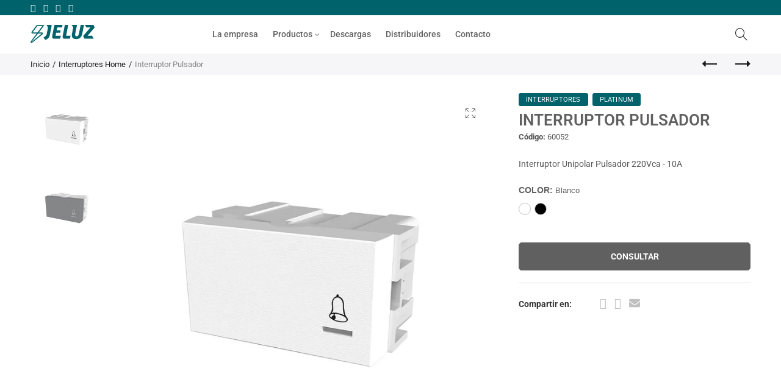

--- FILE ---
content_type: text/html; charset=utf-8
request_url: https://jeluz.net/collections/interruptores-home/products/interruptor-unipolar-220vca-10a-pulsador-platinum
body_size: 43396
content:
<!doctype html>
<html lang="es" class="no-js">
<head>
  <meta charset="UTF-8">
  <meta http-equiv="X-UA-Compatible" content="IE=edge,chrome=1">
  <meta name="viewport" content="width=device-width, initial-scale=1.0, maximum-scale=1.0, user-scalable=no"><style type="text/css">/*! Bootstrap Reboot v4.1.1 */*,::after,::before{box-sizing:border-box}html{font-family:sans-serif;line-height:1.15;-webkit-text-size-adjust:100%;-ms-text-size-adjust:100%;-ms-overflow-style:scrollbar;-webkit-tap-highlight-color:transparent}@-ms-viewport{width:device-width}article,aside,figcaption,figure,footer,header,hgroup,main,nav,section{display:block}body{margin:0;font-family:-apple-system,BlinkMacSystemFont,"Segoe UI",Roboto,"Helvetica Neue",Arial,sans-serif,"Apple Color Emoji","Segoe UI Emoji","Segoe UI Symbol";font-size:1rem;font-weight:400;line-height:1.5;color:#212529;text-align:left;background-color:#fff}[tabindex="-1"]:focus{outline:0!important}hr{box-sizing:content-box;height:0;overflow:visible}h1,h2,h3,h4,h5,h6{margin-top:0;margin-bottom:.5rem}p{margin-top:0;margin-bottom:1rem}abbr[data-original-title],abbr[title]{text-decoration:underline;-webkit-text-decoration:underline dotted;text-decoration:underline dotted;cursor:help;border-bottom:0}address{margin-bottom:1rem;font-style:normal;line-height:inherit}dl,ol,ul{margin-top:0;margin-bottom:1rem}ol ol,ol ul,ul ol,ul ul{margin-bottom:0}dt{font-weight:700}dd{margin-bottom:.5rem;margin-left:0}blockquote{margin:0 0 1rem}dfn{font-style:italic}b,strong{font-weight:bolder}small{font-size:80%}sub,sup{position:relative;font-size:75%;line-height:0;vertical-align:baseline}sub{bottom:-.25em}sup{top:-.5em}a{color:#333;text-decoration:none;background-color:transparent;-webkit-text-decoration-skip:objects}a:hover{color:#0056b3;text-decoration:underline}a:not([href]):not([tabindex]){color:inherit;text-decoration:none}a:not([href]):not([tabindex]):focus,a:not([href]):not([tabindex]):hover{color:inherit;text-decoration:none}a:not([href]):not([tabindex]):focus{outline:0}code,kbd,pre,samp{font-family:SFMono-Regular,Menlo,Monaco,Consolas,"Liberation Mono","Courier New",monospace;font-size:1em}pre{margin-top:0;margin-bottom:1rem;overflow:auto;-ms-overflow-style:scrollbar}figure{margin:0 0 1rem}img{vertical-align:middle;border-style:none}svg:not(:root){overflow:hidden}table{border-collapse:collapse}caption{padding-top:.75rem;padding-bottom:.75rem;color:#6c757d;text-align:left;caption-side:bottom}th{text-align:inherit}label{display:inline-block;margin-bottom:.5rem}button{border-radius:0}button:focus{outline:1px dotted;outline:5px auto -webkit-focus-ring-color}button,input,optgroup,select,textarea{margin:0;font-family:inherit;font-size:inherit;line-height:inherit}button,input{overflow:visible}button,select{text-transform:none}[type=reset],[type=submit],button,html [type=button]{-webkit-appearance:button}[type=button]::-moz-focus-inner,[type=reset]::-moz-focus-inner,[type=submit]::-moz-focus-inner,button::-moz-focus-inner{padding:0;border-style:none}input[type=checkbox],input[type=radio]{box-sizing:border-box;padding:0}input[type=date],input[type=datetime-local],input[type=month],input[type=time]{-webkit-appearance:listbox}textarea{overflow:auto;resize:vertical}fieldset{min-width:0;padding:0;margin:0;border:0}legend{display:block;width:100%;max-width:100%;padding:0;margin-bottom:.5rem;font-size:1.5rem;line-height:inherit;color:inherit;white-space:normal}progress{vertical-align:baseline}[type=number]::-webkit-inner-spin-button,[type=number]::-webkit-outer-spin-button{height:auto}[type=search]{outline-offset:-2px;-webkit-appearance:none}[type=search]::-webkit-search-cancel-button,[type=search]::-webkit-search-decoration{-webkit-appearance:none}::-webkit-file-upload-button{font:inherit;-webkit-appearance:button}output{display:inline-block}summary{display:list-item;cursor:pointer}template{display:none}[hidden]{display:none!important}/*! Bootstrap Grid v4.1.1 */@-ms-viewport{width:device-width}html{box-sizing:border-box;-ms-overflow-style:scrollbar}*,::after,::before{box-sizing:inherit}label{display:block;font-size:14px;color:#1b1919;font-weight:400;margin-bottom:5px;vertical-align:middle}input[type=date],input[type=email],input[type=number],input[type=password],input[type=tel],input[type=telephone],input[type=text],input[type=url],select,textarea{width:100%;height:40px;border:1px solid rgba(129,129,129,.25);font-size:14px;line-height:18px;padding:0 10px;transition:border-color .5s;box-shadow:none;border-radius:0}input[type=date],input[type=email],input[type=number],input[type=password],input[type=search],input[type=tel],input[type=telephone],input[type=text],input[type=url],textarea{-webkit-appearance:none;-moz-appearance:none;appearance:none}textarea{height:auto;line-height:1.5;padding:10px 15px}.container{width:100%;padding-right:10px;padding-left:10px;margin-right:auto;margin-left:auto}.nt-full{position:relative;width:100%}button[disabled],html input[disabled]{cursor:default}.nt_search_results .product_item.four,.nt_search_results .product_item.one,.nt_search_results .product_item.three,.nt_search_results .product_item.two{display:none}@media (min-width:768px){.container{max-width:100%}.more_result.five{display:none}.nt_search_results .product_item.four{display:block}}@media (min-width:992px){.container{max-width:970px}.more_result.four{display:none}.nt_search_results .product_item.three{display:block}}@media (min-width:1200px){.container{max-width:1170px}.more_result.three{display:none}.nt_search_results .product_item.two{display:block}}@media (min-width:1230px){.container{max-width:1200px}}@media (min-width:1440px){.col-lg-18{-ms-flex:0 0 12.5%!important;flex:0 0 12.5%!important;max-width:12.5%!important}.more_result.two{display:none}.nt_search_results .product_item.four,.nt_search_results .product_item.one,.nt_search_results .product_item.three,.nt_search_results .product_item.two{display:block}}.no-js .js{display:none}.nt_slideshow .nt-carousel{visibility:visible;opacity:1}.container-fluid{width:100%;padding-right:10px;padding-left:10px;margin-right:auto;margin-left:auto}.row{display:-ms-flexbox;display:flex;-ms-flex-wrap:wrap;flex-wrap:wrap;margin-right:-10px;margin-left:-10px}.no-gutters{margin-right:0;margin-left:0}.no-gutters>.col,.no-gutters>[class*=col-]{padding-right:0;padding-left:0}.col,.col-1,.col-10,.col-11,.col-12,.col-2,.col-3,.col-4,.col-5,.col-6,.col-7,.col-8,.col-9,.col-auto,.col-lg,.col-lg-1,.col-lg-10,.col-lg-11,.col-lg-12,.col-lg-2,.col-lg-3,.col-lg-4,.col-lg-5,.col-lg-6,.col-lg-7,.col-lg-8,.col-lg-9,.col-lg-auto,.col-md,.col-md-1,.col-md-10,.col-md-11,.col-md-12,.col-md-2,.col-md-3,.col-md-4,.col-md-5,.col-md-6,.col-md-7,.col-md-8,.col-md-9,.col-md-auto,.col-sm,.col-sm-1,.col-sm-10,.col-sm-11,.col-sm-12,.col-sm-2,.col-sm-3,.col-sm-4,.col-sm-5,.col-sm-6,.col-sm-7,.col-sm-8,.col-sm-9,.col-sm-auto,.col-xl,.col-xl-1,.col-xl-10,.col-xl-11,.col-xl-12,.col-xl-2,.col-xl-3,.col-xl-4,.col-xl-5,.col-xl-6,.col-xl-7,.col-xl-8,.col-xl-9,.col-xl-auto{position:relative;width:100%;min-height:1px;padding-right:10px;padding-left:10px}.col{-ms-flex-preferred-size:0;flex-basis:0;-ms-flex-positive:1;flex-grow:1;max-width:100%}.col-auto{-ms-flex:0 0 auto;flex:0 0 auto;width:auto;max-width:none}.col-1{-ms-flex:0 0 8.333333%;flex:0 0 8.333333%;max-width:8.333333%}.col-2{-ms-flex:0 0 16.666667%;flex:0 0 16.666667%;max-width:16.666667%}.col-3{-ms-flex:0 0 25%;flex:0 0 25%;max-width:25%}.col-4{-ms-flex:0 0 33.333333%;flex:0 0 33.333333%;max-width:33.333333%}.col-5{-ms-flex:0 0 41.666667%;flex:0 0 41.666667%;max-width:41.666667%}.col-6{-ms-flex:0 0 50%;flex:0 0 50%;max-width:50%}.col-7{-ms-flex:0 0 58.333333%;flex:0 0 58.333333%;max-width:58.333333%}.col-8{-ms-flex:0 0 66.666667%;flex:0 0 66.666667%;max-width:66.666667%}.col-9{-ms-flex:0 0 75%;flex:0 0 75%;max-width:75%}.col-10{-ms-flex:0 0 83.333333%;flex:0 0 83.333333%;max-width:83.333333%}.col-11{-ms-flex:0 0 91.666667%;flex:0 0 91.666667%;max-width:91.666667%}.col-12{-ms-flex:0 0 100%;flex:0 0 100%;max-width:100%}.order-first{-ms-flex-order:-1;order:-1}.order-last{-ms-flex-order:13;order:13}.order-0{-ms-flex-order:0;order:0}.order-1{-ms-flex-order:1;order:1}.order-2{-ms-flex-order:2;order:2}.order-3{-ms-flex-order:3;order:3}.order-4{-ms-flex-order:4;order:4}.order-5{-ms-flex-order:5;order:5}.order-6{-ms-flex-order:6;order:6}.order-7{-ms-flex-order:7;order:7}.order-8{-ms-flex-order:8;order:8}.order-9{-ms-flex-order:9;order:9}.order-10{-ms-flex-order:10;order:10}.order-11{-ms-flex-order:11;order:11}.order-12{-ms-flex-order:12;order:12}.offset-1{margin-left:8.333333%}.offset-2{margin-left:16.666667%}.offset-3{margin-left:25%}.offset-4{margin-left:33.333333%}.offset-5{margin-left:41.666667%}.offset-6{margin-left:50%}.offset-7{margin-left:58.333333%}.offset-8{margin-left:66.666667%}.offset-9{margin-left:75%}.offset-10{margin-left:83.333333%}.offset-11{margin-left:91.666667%}@media (min-width:576px){.col-sm{-ms-flex-preferred-size:0;flex-basis:0;-ms-flex-positive:1;flex-grow:1;max-width:100%}.col-sm-auto{-ms-flex:0 0 auto;flex:0 0 auto;width:auto;max-width:none}.col-sm-1{-ms-flex:0 0 8.333333%;flex:0 0 8.333333%;max-width:8.333333%}.col-sm-2{-ms-flex:0 0 16.666667%;flex:0 0 16.666667%;max-width:16.666667%}.col-sm-3{-ms-flex:0 0 25%;flex:0 0 25%;max-width:25%}.col-sm-4{-ms-flex:0 0 33.333333%;flex:0 0 33.333333%;max-width:33.333333%}.col-sm-5{-ms-flex:0 0 41.666667%;flex:0 0 41.666667%;max-width:41.666667%}.col-sm-6{-ms-flex:0 0 50%;flex:0 0 50%;max-width:50%}.col-sm-7{-ms-flex:0 0 58.333333%;flex:0 0 58.333333%;max-width:58.333333%}.col-sm-8{-ms-flex:0 0 66.666667%;flex:0 0 66.666667%;max-width:66.666667%}.col-sm-9{-ms-flex:0 0 75%;flex:0 0 75%;max-width:75%}.col-sm-10{-ms-flex:0 0 83.333333%;flex:0 0 83.333333%;max-width:83.333333%}.col-sm-11{-ms-flex:0 0 91.666667%;flex:0 0 91.666667%;max-width:91.666667%}.col-sm-12{-ms-flex:0 0 100%;flex:0 0 100%;max-width:100%}.order-sm-first{-ms-flex-order:-1;order:-1}.order-sm-last{-ms-flex-order:13;order:13}.order-sm-0{-ms-flex-order:0;order:0}.order-sm-1{-ms-flex-order:1;order:1}.order-sm-2{-ms-flex-order:2;order:2}.order-sm-3{-ms-flex-order:3;order:3}.order-sm-4{-ms-flex-order:4;order:4}.order-sm-5{-ms-flex-order:5;order:5}.order-sm-6{-ms-flex-order:6;order:6}.order-sm-7{-ms-flex-order:7;order:7}.order-sm-8{-ms-flex-order:8;order:8}.order-sm-9{-ms-flex-order:9;order:9}.order-sm-10{-ms-flex-order:10;order:10}.order-sm-11{-ms-flex-order:11;order:11}.order-sm-12{-ms-flex-order:12;order:12}.offset-sm-0{margin-left:0}.offset-sm-1{margin-left:8.333333%}.offset-sm-2{margin-left:16.666667%}.offset-sm-3{margin-left:25%}.offset-sm-4{margin-left:33.333333%}.offset-sm-5{margin-left:41.666667%}.offset-sm-6{margin-left:50%}.offset-sm-7{margin-left:58.333333%}.offset-sm-8{margin-left:66.666667%}.offset-sm-9{margin-left:75%}.offset-sm-10{margin-left:83.333333%}.offset-sm-11{margin-left:91.666667%}}@media (min-width:768px){.col-md{-ms-flex-preferred-size:0;flex-basis:0;-ms-flex-positive:1;flex-grow:1;max-width:100%}.col-md-auto{-ms-flex:0 0 auto;flex:0 0 auto;width:auto;max-width:none}.col-md-1{-ms-flex:0 0 8.333333%;flex:0 0 8.333333%;max-width:8.333333%}.col-md-2{-ms-flex:0 0 16.666667%;flex:0 0 16.666667%;max-width:16.666667%}.col-md-3{-ms-flex:0 0 25%;flex:0 0 25%;max-width:25%}.col-md-4{-ms-flex:0 0 33.333333%;flex:0 0 33.333333%;max-width:33.333333%}.col-md-5{-ms-flex:0 0 41.666667%;flex:0 0 41.666667%;max-width:41.666667%}.col-md-6{-ms-flex:0 0 50%;flex:0 0 50%;max-width:50%}.col-md-7{-ms-flex:0 0 58.333333%;flex:0 0 58.333333%;max-width:58.333333%}.col-md-8{-ms-flex:0 0 66.666667%;flex:0 0 66.666667%;max-width:66.666667%}.col-md-9{-ms-flex:0 0 75%;flex:0 0 75%;max-width:75%}.col-md-10{-ms-flex:0 0 83.333333%;flex:0 0 83.333333%;max-width:83.333333%}.col-md-11{-ms-flex:0 0 91.666667%;flex:0 0 91.666667%;max-width:91.666667%}.col-md-12{-ms-flex:0 0 100%;flex:0 0 100%;max-width:100%}.col-md-15{-ms-flex:0 0 20%;flex:0 0 20%;max-width:20%}.order-md-first{-ms-flex-order:-1;order:-1}.order-md-last{-ms-flex-order:13;order:13}.order-md-0{-ms-flex-order:0;order:0}.order-md-1{-ms-flex-order:1;order:1}.order-md-2{-ms-flex-order:2;order:2}.order-md-3{-ms-flex-order:3;order:3}.order-md-4{-ms-flex-order:4;order:4}.order-md-5{-ms-flex-order:5;order:5}.order-md-6{-ms-flex-order:6;order:6}.order-md-7{-ms-flex-order:7;order:7}.order-md-8{-ms-flex-order:8;order:8}.order-md-9{-ms-flex-order:9;order:9}.order-md-10{-ms-flex-order:10;order:10}.order-md-11{-ms-flex-order:11;order:11}.order-md-12{-ms-flex-order:12;order:12}.offset-md-0{margin-left:0}.offset-md-1{margin-left:8.333333%}.offset-md-2{margin-left:16.666667%}.offset-md-3{margin-left:25%}.offset-md-4{margin-left:33.333333%}.offset-md-5{margin-left:41.666667%}.offset-md-6{margin-left:50%}.offset-md-7{margin-left:58.333333%}.offset-md-8{margin-left:66.666667%}.offset-md-9{margin-left:75%}.offset-md-10{margin-left:83.333333%}.offset-md-11{margin-left:91.666667%}}@media (min-width:992px){.col-lg{-ms-flex-preferred-size:0;flex-basis:0;-ms-flex-positive:1;flex-grow:1;max-width:100%}.col-lg-auto{-ms-flex:0 0 auto;flex:0 0 auto;width:auto;max-width:none}.col-lg-1{-ms-flex:0 0 8.333333%;flex:0 0 8.333333%;max-width:8.333333%}.col-lg-2{-ms-flex:0 0 16.666667%;flex:0 0 16.666667%;max-width:16.666667%}.col-lg-3{-ms-flex:0 0 25%;flex:0 0 25%;max-width:25%}.col-lg-4{-ms-flex:0 0 33.333333%;flex:0 0 33.333333%;max-width:33.333333%}.col-lg-5{-ms-flex:0 0 41.666667%;flex:0 0 41.666667%;max-width:41.666667%}.col-lg-6{-ms-flex:0 0 50%;flex:0 0 50%;max-width:50%}.col-lg-7{-ms-flex:0 0 58.333333%;flex:0 0 58.333333%;max-width:58.333333%}.col-lg-8{-ms-flex:0 0 66.666667%;flex:0 0 66.666667%;max-width:66.666667%}.col-lg-9{-ms-flex:0 0 75%;flex:0 0 75%;max-width:75%}.col-lg-10{-ms-flex:0 0 83.333333%;flex:0 0 83.333333%;max-width:83.333333%}.col-lg-11{-ms-flex:0 0 91.666667%;flex:0 0 91.666667%;max-width:91.666667%}.col-lg-12{-ms-flex:0 0 100%;flex:0 0 100%;max-width:100%}.col-lg-15{-ms-flex:0 0 20%;flex:0 0 20%;max-width:20%}.order-lg-first{-ms-flex-order:-1;order:-1}.order-lg-last{-ms-flex-order:13;order:13}.order-lg-0{-ms-flex-order:0;order:0}.order-lg-1{-ms-flex-order:1;order:1}.order-lg-2{-ms-flex-order:2;order:2}.order-lg-3{-ms-flex-order:3;order:3}.order-lg-4{-ms-flex-order:4;order:4}.order-lg-5{-ms-flex-order:5;order:5}.order-lg-6{-ms-flex-order:6;order:6}.order-lg-7{-ms-flex-order:7;order:7}.order-lg-8{-ms-flex-order:8;order:8}.order-lg-9{-ms-flex-order:9;order:9}.order-lg-10{-ms-flex-order:10;order:10}.order-lg-11{-ms-flex-order:11;order:11}.order-lg-12{-ms-flex-order:12;order:12}.offset-lg-0{margin-left:0}.offset-lg-1{margin-left:8.333333%}.offset-lg-2{margin-left:16.666667%}.offset-lg-3{margin-left:25%}.offset-lg-4{margin-left:33.333333%}.offset-lg-5{margin-left:41.666667%}.offset-lg-6{margin-left:50%}.offset-lg-7{margin-left:58.333333%}.offset-lg-8{margin-left:66.666667%}.offset-lg-9{margin-left:75%}.offset-lg-10{margin-left:83.333333%}.offset-lg-11{margin-left:91.666667%}}@media (min-width:1200px){.col-xl{-ms-flex-preferred-size:0;flex-basis:0;-ms-flex-positive:1;flex-grow:1;max-width:100%}.col-xl-auto{-ms-flex:0 0 auto;flex:0 0 auto;width:auto;max-width:none}.col-xl-1{-ms-flex:0 0 8.333333%;flex:0 0 8.333333%;max-width:8.333333%}.col-xl-2{-ms-flex:0 0 16.666667%;flex:0 0 16.666667%;max-width:16.666667%}.col-xl-3{-ms-flex:0 0 25%;flex:0 0 25%;max-width:25%}.col-xl-4{-ms-flex:0 0 33.333333%;flex:0 0 33.333333%;max-width:33.333333%}.col-xl-5{-ms-flex:0 0 41.666667%;flex:0 0 41.666667%;max-width:41.666667%}.col-xl-6{-ms-flex:0 0 50%;flex:0 0 50%;max-width:50%}.col-xl-7{-ms-flex:0 0 58.333333%;flex:0 0 58.333333%;max-width:58.333333%}.col-xl-8{-ms-flex:0 0 66.666667%;flex:0 0 66.666667%;max-width:66.666667%}.col-xl-9{-ms-flex:0 0 75%;flex:0 0 75%;max-width:75%}.col-xl-10{-ms-flex:0 0 83.333333%;flex:0 0 83.333333%;max-width:83.333333%}.col-xl-11{-ms-flex:0 0 91.666667%;flex:0 0 91.666667%;max-width:91.666667%}.col-xl-12{-ms-flex:0 0 100%;flex:0 0 100%;max-width:100%}.order-xl-first{-ms-flex-order:-1;order:-1}.order-xl-last{-ms-flex-order:13;order:13}.order-xl-0{-ms-flex-order:0;order:0}.order-xl-1{-ms-flex-order:1;order:1}.order-xl-2{-ms-flex-order:2;order:2}.order-xl-3{-ms-flex-order:3;order:3}.order-xl-4{-ms-flex-order:4;order:4}.order-xl-5{-ms-flex-order:5;order:5}.order-xl-6{-ms-flex-order:6;order:6}.order-xl-7{-ms-flex-order:7;order:7}.order-xl-8{-ms-flex-order:8;order:8}.order-xl-9{-ms-flex-order:9;order:9}.order-xl-10{-ms-flex-order:10;order:10}.order-xl-11{-ms-flex-order:11;order:11}.order-xl-12{-ms-flex-order:12;order:12}.offset-xl-0{margin-left:0}.offset-xl-1{margin-left:8.333333%}.offset-xl-2{margin-left:16.666667%}.offset-xl-3{margin-left:25%}.offset-xl-4{margin-left:33.333333%}.offset-xl-5{margin-left:41.666667%}.offset-xl-6{margin-left:50%}.offset-xl-7{margin-left:58.333333%}.offset-xl-8{margin-left:66.666667%}.offset-xl-9{margin-left:75%}.offset-xl-10{margin-left:83.333333%}.offset-xl-11{margin-left:91.666667%}}/* Slider */.slick-slider{position:relative;display:block;box-sizing:border-box;-webkit-user-select:none;-moz-user-select:none;-ms-user-select:none;user-select:none;-webkit-touch-callout:none;-khtml-user-select:none;-ms-touch-action:pan-y;touch-action:pan-y;-webkit-tap-highlight-color:transparent}.slick-list{position:relative;display:block;overflow:hidden;margin:0;padding:0}.slick-list:focus{outline:0}.slick-list.dragging{cursor:pointer;cursor:hand}.slick-slider .slick-list,.slick-slider .slick-track{-webkit-transform:translate3d(0,0,0);-moz-transform:translate3d(0,0,0);-ms-transform:translate3d(0,0,0);-o-transform:translate3d(0,0,0);transform:translate3d(0,0,0)}.slick-track{position:relative;top:0;left:0;display:block}.slick-track:after,.slick-track:before{display:table;content:''}.slick-track:after{clear:both}.slick-loading .slick-track{visibility:hidden}.slick-slide{display:none;float:left;height:100%;min-height:1px;outline:0}body.rtl .slick-slide{float:right}.slick-slide.slick-loading img{display:none}.slick-slide.dragging img{pointer-events:none}.slick-initialized .slick-slide{display:block}.slick-loading .slick-slide{visibility:hidden}.slick-vertical .slick-slide{display:block;height:auto;border:1px solid transparent}.slick-arrow.slick-hidden{display:none}.slick-next,.slick-prev{position:absolute;top:50%;color:#000;display:inline-block;text-align:center;cursor:pointer;zoom:1;opacity:0;margin:0;font-size:0;border:0;background:0 0;z-index:2;filter:Alpha(Opacity=0);transform:translateY(-50%);-o-transform:translateY(-50%);-webkit-transform:translateY(-50%);-moz-transform:translateY(-50%);-sand-transform:translateY(-50%);-ms-transform:translateY(-50%);-o-transition:all .25s ease;-moz-transition:all .25s ease;-webkit-transition:all .25s ease;transition:all .25s ease}.slick-prev{left:-20px}.slick-next{right:-20px}.slick-slider:hover .slick-prev{left:-47px}.slick-slider:hover .slick-next{right:-47px}.slick-slider>.slick-arrow.slick-disabled,.slick-slider>.slick-arrow.slick-disabled:before{color:rgba(0,0,0,.3);cursor:default}.slick-slider>.slick-arrow:before{display:block;content:"\e605";font-family:simple-line-icons;width:55px;font-size:36px;height:55px;line-height:55px}.slick-slider>.slick-arrow.slick-next:before{content:"\e606"}.slick-slider:hover .slick-arrow{opacity:1}.cd-quick-view .slick-slider:hover .slick-arrow,.popup-quick-view .slick-slider:hover .slick-arrow{right:0}.cd-quick-view .slick-slider:hover .slick-prev,.popup-quick-view .slick-slider:hover .slick-prev{left:0}.slick-slider .slick-arrow:hover:not(.slick-disabled){color:rgba(0,0,0,.6)}.slick-slider .slick-arrow:focus{outline:0}.slick-dotted.slick-slider{margin-bottom:30px}.slick-dots{position:absolute;bottom:15px;display:block;width:100%;padding:0;margin:0;list-style:none;text-align:center;z-index:999}.products.jas-carousel ul.slick-dots{position:static}.slick-dots li{position:relative;display:inline-block;width:10px;height:10px;margin:0 5px;padding:0;cursor:pointer}.slick-dots li button{font-size:0;line-height:0;display:block;width:10px;height:10px;padding:5px;cursor:pointer;color:transparent;border:0;outline:0;background:0 0!important}.slick-dots li button:focus,.slick-dots li button:hover{outline:0}.slick-dots li button:focus:before,.slick-dots li button:hover:before{opacity:1}.slick-dots li button:before{font-size:0;position:absolute;top:0;left:0;width:10px;height:10px;content:'';text-align:center;opacity:.25;background-color:#000;border-radius: 50%;-webkit-font-smoothing:antialiased;-moz-osx-font-smoothing:grayscale}.slick-dots li.slick-active button:before{opacity:.75;color:#000}.slick-loading .slick-list {background: #fff url('//jeluz.net/cdn/shop/t/2/assets/ajax-loader.gif?v=41356863302472015721592912002') center center no-repeat;}img.lazyload,img.lazyloading,.main-img img,.back-img img {width: 100%}.color-scheme-light .nasa-opening-time li {border-bottom: 1px solid rgba(255,255,255,.1);}.p-nav img.lazyload,.p-nav img.lazyloading{opacity: 0}.nt-wrap-lazy:before {content: "";display: block;width: 100%;height: 100%;left: 0;top: 0;background-color: #f5f5f5;position: absolute;opacity: 1;visibility: visible;-webkit-transition: opacity .25s ease,visibility .25s ease;transition: opacity .25s ease,visibility .25s ease;}.lazyloaded + .nt-wrap-lazy, .lazyloaded >.nt-wrap-lazy{display: none;}.lazyloaded + .nt-wrap-lazy:after, .lazyloaded >.nt-wrap-lazy:after, .lazyloaded + .nt-wrap-lazy:before, .lazyloaded >.nt-wrap-lazy:before {opacity: 0;visibility: hidden;}.equal-nt [class*="lazyload"]:before {content: '';display: block;height: 0;width: 100%; /*padding-top: 127.7777778%; */}.equal-nt.ratio8_5 [class*="lazyload"]:before{padding-top: 62.5%;}.equal-nt.ratio3_2 [class*="lazyload"]:before{padding-top: 66.66%;}.equal-nt.ratio2_1 [class*="lazyload"]:before{padding-top: 50%;}.equal-nt.ratio1_2 [class*="lazyload"]:before{padding-top: 200%;}.equal-nt.ratio4_3 [class*="lazyload"]:before{padding-top: 75%;}.equal-nt.ratio16_9 [class*="lazyload"]:before{padding-top: 56.25%;}.equal-nt.ratio1_1 [class*="lazyload"]:before{padding-top: 100%;}.equal-nt.ratio_nt [class*="lazyload"]:before{padding-top: 127.7777778%;}.equal-nt.ratio2_3 [class*="lazyload"]:before {padding-top: 150%;}.nt_bg_lz.lazyload,.nt_bg_lz.lazyloading {background-color: #f5f5f5;background-image: none !important;}.equal-nt [class*="lazyload"] {display: block;width: 100%;height: 100%;position: relative;background-repeat: no-repeat;background-size: cover;}.equal-nt.nt_contain [class*="lazyload"] {background-size: contain}.equal-nt .back-img[class*="lazyload"] { position: absolute}.equal-nt.position_1 [class*="lazyload"]{background-position: left top}.equal-nt.position_2 [class*="lazyload"]{background-position: left center}.equal-nt.position_3 [class*="lazyload"]{background-position: left bottom}.equal-nt.position_4 [class*="lazyload"]{background-position: right top}.equal-nt.position_5 [class*="lazyload"]{background-position: right center}.equal-nt.position_6 [class*="lazyload"]{background-position: right bottom}.equal-nt.position_7 [class*="lazyload"]{background-position: center top}.equal-nt.position_8 [class*="lazyload"]{background-position: center center}.equal-nt.position_9 [class*="lazyload"]{background-position: center bottom}.price del {font-size: 13px;font-weight: 600;color: #555 }.price ins {text-decoration: none;background-color: transparent;padding: 0;opacity: 1;color: #f76b6a;}.nasa-row {margin-left: -.68966em;margin-right: -.68966em;}.nasa-row:before, .nasa-row:after {content: " ";display: table;}.nasa-row:after {clear: both;}.nasa-col {padding-left: .68966em;padding-right: .68966em;}.nt-banner-image {background-size: cover;background-repeat: no-repeat;background-position: 50% 50%;} .nasa-full-to-left .nt-banner-image,.nasa-full-to-right .nt-banner-image{margin-bottom: 10px;}.pin__type .open-qv-mpf,.nt-grid-item .open-qv-mpf {display: none}.product-images-slider_on {margin-bottom: 0 !important}.nt_slick_op {visibility: hidden;opacity: 0;}.nt_slick_op.slick-initialized {visibility: visible;opacity: 1;}.nt-full .slick-slider .slick-prev {left: 20px}.nt-full .slick-slider .slick-next {right: 20px}.nt-full .slick-slider:hover .slick-prev {left: 0}.nt-full .slick-slider:hover .slick-next {right: 0}.burger-icon {display: block;height: 1px;width: 30px;margin-bottom: 8px;background-color: #000;background-color: currentColor;transition: all 0.25s ease-out;}.burger-icon--mid {width: 18px}.burger-icon--bottom {margin-bottom: 0 !important}@font-face {font-family: "icons";src: url('//jeluz.net/cdn/shop/t/2/assets/icons.eot?v=163758654868947677581592912024');src: url('//jeluz.net/cdn/shop/t/2/assets/icons.eot?v=163758654868947677581592912024#iefix') format("embedded-opentype"),url('//jeluz.net/cdn/shop/t/2/assets/icons.woff?v=40388578414565558281592912027') format("woff"),url('//jeluz.net/cdn/shop/t/2/assets/icons.ttf?v=7314568078299467091592912026') format("truetype"),url('//jeluz.net/cdn/shop/t/2/assets/icons.svg?v=18544992770120008361592912026#timber-icons') format("svg");font-weight: normal;font-style: normal;}.icon-fallback-text .icon {display: none;}.payment-icons .icon-fallback-text .icon {display: inline-block;}.payment-icons .icon-fallback-text .fallback-text {clip: rect(0 0 0 0);overflow: hidden;position: absolute;height: 1px;width: 1px;}.payment-icons .icon:before {display: none;}.payment-icons .icon:before {display: inline;font-family: "icons";text-decoration: none;speak: none;font-style: normal;font-weight: normal;font-variant: normal;text-transform: none;line-height: 1;-webkit-font-smoothing: antialiased;-moz-osx-font-smoothing: grayscale;}.payment-icons .icon-amazon_payments:before {content: "\e908";}.payment-icons .icon-american_express:before {content: "\41";}.payment-icons .icon-apple_pay:before {content: "\e907";}.payment-icons .icon-arrow-down:before {content: "\34";}.payment-icons .icon-bitcoin:before {content: "\42";}.payment-icons .icon-cart:before {content: "\5b";}.payment-icons .icon-cirrus:before {content: "\43";}.payment-icons .icon-dankort:before {content: "\64";}.payment-icons .icon-diners_club:before {content: "\63";}.payment-icons .icon-discover:before {content: "\44";}.payment-icons .icon-dogecoin:before {content: "\e900";}.payment-icons .icon-dwolla:before {content: "\e901";}.payment-icons .icon-facebook:before {content: "\66";}.payment-icons .icon-fancy:before {content: "\46";}.payment-icons .icon-forbrugsforeningen:before {content: "\e902";}.payment-icons .icon-google_pay:before {content: "\e90c";}.payment-icons .icon-google_plus:before {content: "\e905";}.payment-icons .icon-grid-view:before {content: "\e603";}.payment-icons .icon-hamburger:before {content: "\e600";}.payment-icons .icon-instagram:before {content: "\e903";}.payment-icons .icon-interac:before {content: "\49";}.payment-icons .icon-jcb:before {content: "\4a";}.payment-icons .icon-klarna:before {content: "\e90a";}.payment-icons .icon-list-view:before {content: "\e604";}.payment-icons .icon-litecoin:before {content: "\e904";}.payment-icons .icon-maestro:before {content: "\6d";}.payment-icons .icon-master:before {content: "\4d";}.payment-icons .icon-minus:before {content: "\e602";}.payment-icons .icon-paypal:before {content: "\50";}.payment-icons .icon-pin:before {content: "\e909";}.payment-icons .icon-pinterest:before {content: "\70";}.payment-icons .icon-plus:before {content: "\e605";}.payment-icons .icon-rss:before {content: "\72";}.payment-icons .icon-search:before {content: "\73";}.payment-icons .icon-shopify_pay:before {content: "\e90b";}.payment-icons .icon-snapchat:before {content: "\e906";}.payment-icons .icon-tumblr:before {content: "\74";}.payment-icons .icon-twitter:before {content: "\54";}.payment-icons .icon-vimeo:before {content: "\76";}.payment-icons .icon-visa:before {content: "\56";}.payment-icons .icon-x:before {content: "\78";}.payment-icons .icon-youtube:before {content: "\79";}.payment-icons {-webkit-user-select: none;-moz-user-select: none;-ms-user-select: none;-o-user-select: none;user-select: none;cursor: default;}.payment-icons li {margin: 0 7.5px !important;color: #59756f;cursor: default;}.payment-icons .icon {font-size: 30px;line-height: 30px;}.payment-icons .icon-shopify_pay {font-size: 25px;line-height: 25px;}.payment-icons .fallback-text {text-transform: capitalize;}.payment-icon.svg{display: inline-block;margin: 0 !important;line-height: 1;}.payment-icon.svg .icon {width: 38px;height: 24px;}.sp-col-switch .one,.pswp__share-tooltip a.pswp__share--download {display: none}.wrapper-contetn_full .container {/* width: 95%; */max-width: 100%;padding-left: 20px;padding-right: 20px;}.wrapper-boxed .global-wrapper {max-width: 1220px;overflow: hidden;margin: 0 auto;box-shadow: 0 1px 5px rgba(190,190,190,.26);}.wrapper-boxed .header-banner {max-width: 1200px;margin: 0 auto;}.wrapper-boxed .site_header.live_stuck {left: auto;right: auto; max-width: 1220px;}.wrapper-boxed #nt_backtop {bottom: 40px;right: 20px;}.wrapper-boxed.sticky-footer-on .footer-container {right: auto;left: auto;max-width: 1220px;width: 100%;}@media (min-width: 1620px) {.wrapper-wide .container {max-width: 1600px;/* width: 95%; */}}.wrapper-contetn_full .nt-pagination,.wrapper-wide .nt-pagination {max-width: 100%;}.announcement_bar {background-color: #446084;min-height: 35px;display: table;vertical-align: middle;line-height: 1.5;opacity: 1;-webkit-transform: translate3d(0, 0, 0);transform: translate3d(0, 0, 0); -webkit-transition: all 0.2s;-moz-transition: all 0.2s;-o-transition: all 0.2s;transition: all 0.2s;}.hidden_an_bar .announcement_bar { opacity: 0; min-height: 0;-webkit-transform: translate3d(0, -100%, 0);transform: translate3d(0, -100%, 0);}.announcement_bar>a { padding: 5px 0;display: table-cell;vertical-align: middle;}.color-scheme-dark .close_an_bar svg path {fill: #333}.ellesi-gmap.nt-gmap {height: 100%;min-height: 500px;}.with_featured_img .wrap_cat {position: relative}/* nanoScroller */.nt-scroll { /*position: absolute;top: 0;right: 0;bottom: 0;left: 0;overflow: hidden; */-webkit-box-flex: 1;-ms-flex: 1 1 auto;flex: 1 1 auto;width: 100%;height: 100%;position: relative;overflow: hidden;}.nt-scroll .nt-scroll-content {padding-right: 0;position: absolute;top: 0;right: 0;bottom: 0;left: 0;overflow: scroll;overflow-x: hidden;-webkit-overflow-scrolling: touch;}.nt-scroll .nt-scroll-content:focus {outline: none;}.nt-scroll .nt-scroll-content::-webkit-scrollbar,.footer__collapsed .footer_contact_logo .widget-title{display: none;}.nt-scroll-pane {width: 2px;background: rgba(0, 0, 0, 0.05);position: absolute;top: 0;right: 0;bottom: 0;visibility : hidden\9; opacity: .01;-webkit-transition: .2s;-moz-transition : .2s;-o-transition : .2s;transition: .2s;-moz-border-radius: 5px;-webkit-border-radius : 5px;border-radius : 5px;}.nt-scroll-pane > .nt-scroll-slider {background: rgba(0, 0, 0, 0.7);position: relative;margin: 0 0px;}.has-scrollbar > .nt-scroll-content::-webkit-scrollbar {display: block;}.nt-scroll:hover > .nt-scroll-pane, .nt-scroll-quick:hover > .nt-scroll-pane, .nt-sidebar-scroll:hover > .nt-scroll-pane, .nt-scroll-pane.active, .nt-scroll-pane.flashed { visibility : visible\9;opacity: 0.99;}.nt_ajaxFilter .widget .nt-scroll,.nt_sidebarfilter .widget .nt-scroll{max-height: 200px;position: relative;}.mask-overlay {position: fixed;top: 0;left: 0;width: 100%;height: 100%;z-index: 999;opacity: 0;visibility: hidden;background-color: rgba(0,0,0,.7);-webkit-transition: opacity .25s ease,visibility 0s ease .25s;transition: opacity .25s ease,visibility 0s ease .25s;}.global-wrapper {overflow: hidden}.cart-opened .mask-overlay,.login-opened .mask-overlay, .menu-opened .mask-overlay,.filter_opened .mask-overlay,.default_opened .mask-overlay,.open_quickview .mask-overlay {opacity: 1;visibility: visible;-webkit-transition: opacity .25s ease,visibility 0s ease;transition: opacity .25s ease,visibility 0s ease;}.metro + .products-footer {margin-top: 30px}.nt-newsletter-popup.nt_non_img {max-width: 650px}.nt-newsletter-popup .signup-newsletter-form input[type='submit'] { min-width: 165px}.nt_popup_bg {background-repeat: no-repeat;background-position: center;background-size: cover;}.nt-popup-wrap {height: 100%;padding: 40px 20px 75px}.nt_new_checkzone.pa {bottom: 40px;left: 20px}#hideforever_ypop {display: inline;margin: -2px 5px 0 0;text-align: center;vertical-align: middle;}.banner_cookies {bottom: 0;left: 0;right: 0;color: #fff;z-index: 999999;padding: 15px 30px;background-color: rgba(0,0,0,.9);}.banner_cookies.animated {-webkit-animation-duration: .5s; animation-duration: .5s;}.banner_cookies.animated.rollIn,.banner_cookies.animated.swing,.banner_cookies.animated.shake,.banner_cookies.animated.wobble,.banner_cookies.animated.jello {-webkit-animation-duration: .85s; animation-duration: .85s;}.banner_cookies p>a {color: #fff;text-decoration: underline}.banner_cookies p>a:hover,.banner_cookies p>a:focus{opacity: .7}.banner_cookies_btn.btn_primary {width: auto;line-height: 44px;padding: 0 25px;border-radius: 3px;}.container_page h1, .container_page h2, .container_page h3, .container_page h4, .container_page h5, .container_page h6 {font-weight: bold}.countdown-time-simple {left: 10px;right: 10px;bottom: 10px;color: #fff;padding: 5px 0;opacity: 0;visibility: hidden;z-index: 6;-webkit-transition: opacity .3s ease-in-out;-moz-transition: opacity .3s ease-in-out;-o-transition: opacity .3s ease-in-out;transition: opacity .3s ease-in-out;}.countdown-time-simple:before {content: '';position: absolute;left: 0;width: 100%;top: 0;height: 100%;background-color: #f76b6a;opacity: 0.85;}.nt_slideshow_banner .countdown-time-simple.pa {position: relative;right: 0;left: 0;width: 70%;margin: 0 auto;}.nt_slideshow_banner .countdown-time-simple.pa h5 {margin: 0;font-size: 13px;line-height: inherit;letter-spacing: 0;}.nt_slideshow_banner .countdown-time-simple.default h5 {color: #fff}.countdown-time-simple.show { opacity: 1;visibility: visible}.countdown-time-simple.dark,.countdown-time-simple.dark .cw{font-weight: 700;color: #000}.countdown-time-simple.dark:before{background-color: #fff; border: 1px dashed #000}.countdown-time-simple.light,.countdown-time-simple.light .cw{font-weight: 700;color: #f76b6a}.countdown-time-simple.light:before{background-color: #fff;border: 1px dashed #f76b6a;}.countdown-time-simple.light_2,.countdown-time-simple.light_2 .cw{font-weight: 700;color: #95bf47}.countdown-time-simple.light_2:before{background-color: #fff;border: 1px dashed #95bf47;}button, html input[type="button"], input[type="reset"], input[type="submit"] {-webkit-appearance: button;cursor: pointer;}.p-nav.nt-carousel.left:not(.right),.p-nav.nt-group-carousel.left:not(.right){margin-right: -10px;}.p-nav.nt-carousel.right,.p-nav.nt-group-carousel.right{margin-left: -10px;}.template-product .p-nav.left .slick-slide { margin-bottom: 10px;padding: 1px}.template-product .p-nav.left .slick-slide:last-child { margin-bottom: 0}.selector-wrapper,.variations .swatches-select>.nt_unavailable,.variations.variant_simple .input-dropdown-inner .dropdown-list li.nt_soldout:before {display: none !important;}.variations .swatch:not(.style_color) .swatches-select>.nt_soldout:before{content: " ";position: absolute;top: 50%;right: 2px;/* margin-top: -1px; */width: 95%;-webkit-width: calc(100% - 4px);-moz-width: calc(100% - 4px);width: calc(100% - 4px);/* height: 1px; */display: inline-block;background-color: #777777;-webkit-transition: background-color .2s ease-in-out,transform .2s ease-in-out,width .2s ease-in-out;-moz-transition: background-color .2s ease-in-out,transform .2s ease-in-out,width .2s ease-in-out;-o-transition: background-color .2s ease-in-out,transform .2s ease-in-out,width .2s ease-in-out;transition: background-color .2s ease-in-out,transform .2s ease-in-out,width .2s ease-in-out;}.variations .swatch:not(.style_color) .swatches-select>.nt_soldout:hover:before,.variations .swatch:not(.style_color) .swatches-select>.is-selected.nt_soldout:before {background-color: #fff;}.variations .swatch.style_color .swatches-select>.nt_soldout.is-selected,.variations .swatch.style_color .swatches-select>.nt_soldout>span:before {background-image: url(//jeluz.net/cdn/shop/t/2/assets/sold_out.png?v=174504563296916457131592912065); background-size: cover; background-repeat: no-repeat; background-position: 0 0} .variations .swatch.style_color .swatches-select>.nt_soldout>span {position: relative}.variations .swatch.style_color .swatches-select>.nt_soldout>span:before {content: " ";position: absolute;width: 100%;height: 100%;top: 0;left: 0;bottom: 0;right: 0;display: block;z-index: 2;-webkit-border-radius: 50%;-moz-border-radius: 50%;border-radius: 50%;}.variations .swatch.style_color .swatches-select>.nt_soldout:not(.image-swatch)>span.bg_color_black:before{background-image: url(//jeluz.net/cdn/shop/t/2/assets/sold_out_white.png?v=86177204333887740271592912066)} .variations .swatches-select>li.nt_soldout a,.variations.variant_simple .input-dropdown-inner .dropdown-list li.current-item.nt_soldout a,.variations.variant_simple .input-dropdown-inner .dropdown-list li.nt_soldout a{ color: #d0c8c8 !important;}.variations.variant_simple .input-dropdown-inner .dropdown-list li.nt_soldout a {text-decoration: line-through;}span.nt_name_current {color: #f76b6a;text-transform: none;}.variant-quantity:not(.only_default) {display: none}.variant-quantity.is-visible {display: block;line-height: normal;font-weight: bold;/* color: #ec0101; */margin-top: -10px;}.square.variations .swatch__list--item ,.square.variations .swatch__list--item >span,.square_quick.variations .swatch__list--item ,.square_quick.variations .swatch__list--item >span,.square.swatch__list .swatch__list--item ,.square.swatch__list .swatch__list--item >span,.variations.square .swatch.style_color .swatches-select>.nt_soldout>span:before,.variations.square_quick .swatch.style_color .swatches-select>.nt_soldout>span:before{-webkit-border-radius: 0;-moz-border-radius:0;border-radius: 0;}.input-dropdown-inner {position: relative;display: block;}.input-dropdown-inner > a {position: relative;padding: 0 30px 0 15px;display: block;width: 100%;min-width: 100px;height: 35px;border: 1px solid rgba(168,168,168,.4);font-size: 14px;letter-spacing: .4px;text-align: left;color: inherit;line-height: 35px;text-transform: uppercase;text-overflow: ellipsis;white-space: nowrap;overflow: hidden;}.input-dropdown-inner.dd-shown> a {z-index: 400}.input-dropdown-inner > a::after { position: absolute;right: 15px;top: 0;}.dropdown-list {display: none;max-height: 230px;overflow: auto;overscroll-behavior-y: contain;-webkit-overflow-scrolling: touch;position: absolute;top: 100%;z-index: 300;width: 100%;background-color: #fff;padding: 10px 0;left: 0; border: 1px solid #ddd; border-top: 0;-webkit-box-shadow: 0px 0px 35px -10px rgba(0, 0, 0, 0.25);box-shadow: 0px 0px 35px -10px rgba(0, 0, 0, 0.25);}.swatch .dropdown-list li {padding: 0;border: 0;}.dropdown-list li a {font-size: 14px;display: block;color: #8b8b8b;text-overflow: ellipsis;white-space: nowrap;overflow-x: hidden;padding: 10px 15px;-webkit-transition: all .1s ease;-moz-transition: all .1s ease;-o-transition: all .1s ease;transition: all .1s ease;}.variations.variant_simple .input-dropdown-inner .dropdown-list li.is-selected:hover a, .variations.variant_simple .input-dropdown-inner .dropdown-list li:hover a {background-color: #f76b6a;color: #fff;}.variations.variant_simple .input-dropdown-inner .dropdown-list li.is-selected a {background-color: #f1f1f1;color: #545252;}/* .variations.variant_simple .input-dropdown-inner .dropdown-list {display: inline-block !important;visibility: hidden;opacity: 0;}.variations.variant_simple .input-dropdown-inner.dd-shown .dropdown-list {visibility: visible;opacity: 1;} */.image-swatch >span {background-repeat: no-repeat;background-position: center;background-size: 100%;}/* TABLE */.table-bordered-style th,.table-bordered-style td {border: 1px solid #EFEFEF;}table {width: 100%;margin-bottom: 50px;font-size: 14px;}table a {color: #2f2f2f;}.shopify .shop_table tr th {font-weight: 400;font-size: 13px;padding-bottom: 0;border-bottom: 1px solid #e6e6e6;}table tr th {padding: 15px 10px;text-align: left;letter-spacing: 1px;font-size: 18px;font-weight: 600;text-transform: uppercase;line-height: 1.4;color: #1B1919;vertical-align: middle;border: none;border-bottom: 2px solid #EFEFEF;}table tr td {padding: 15px 12px;border: none;text-align: left;border-bottom: 1px solid #E6E6E6;}table tbody th,table tfoot th {border-bottom: 1px solid #E6E6E6;text-transform: none;}.responsive-table {overflow-x: auto;margin-bottom: 30px;}.responsive-table table {margin: 0;}.responsive-table .responsive-table {margin-bottom: 0px;overflow-x: visible;}.single-product-content .sp_tab-center + .tab-panels .shop_attributes {max-width: 550px;margin: 0 auto;}.single-product-content .shop_attributes th{font-size: 16px;font-weight: 700;width: 20%}.single-product-content .entry-content p {line-height: 1.7;letter-spacing: .3px;}.single-product-content .shop_attributes td p, .single-product-content .shop_attributes th p {margin-bottom: 0;}.pr_info_sticky .nt-scroll .nt-scroll-content {padding-right: 10px}.nt_pr_grouped .product-image-summary .pr_onsale {display: none;}.close_an_bar {width: 60px;height: 35px;line-height: 38px;top: 0;right: 0;}.close_an_bar svg{width: 14px}@-webkit-keyframes live_stuck{0%{opacity: 0;transform:translateY(-100%)}100%{opacity: 1;transform:translateY(0)}}@-moz-keyframes live_stuck{0%{opacity: 0;transform:translateY(-100%)}100%{opacity: 1;transform:translateY(0)}}@keyframes live_stuck{0%{opacity: 0;transform:translateY(-100%)}100%{opacity: 1;transform:translateY(0)}}@-webkit-keyframes progress-bar-stripes { from { background-position: 0 0 }to { background-position: 40px 0 }}@-moz-keyframes progress-bar-stripes { from { background-position: 0 0 }to { background-position: 40px 0 }}@keyframes progress-bar-stripes { from { background-position: 0 0 }to { background-position: 40px 0 }}@media (min-width: 1024px) {.nasa-full-to-left,.nasa-full-to-right {position: static;}.nt-banner-image {position: absolute;top: 0;left: 0;right: 0;bottom: 0;width: 100%;height: 100%;max-width: inherit;max-width: 41.666667%;}.nt-banner-image img { visibility: hidden }.nasa-full-to-right .nt-banner-image {right: 0;left: auto; }.nasa-full-to-left .nt-banner-image,.nasa-full-to-right .nt-banner-image{margin-bottom: 0;}}.catalog_mode_on .add-to-cart-btn,.catalog_mode_on .single_add_to_cart_button,.catalog_mode_on #shopify_quantity,.catalog_mode_on .ajax_form_cart,.catalog_mode_on .shopify-payment-button,.catalog_mode_on .checkout_divide,.catalog_mode_on #shopify_quantity_quick,.catalog_mode_on #shopify_quantity_sticky{display: none !important;}.catalog_mode_on .shopify-variation-price.price_varies.mb__25 {margin-bottom: 0}#prompt-background {background-color: rgba(0, 0, 0, 0.98); background-size: cover;background-repeat: no-repeat;background-position: center center;-webkit-background-size: cover;-moz-background-size: cover;-o-background-size: cover;background-size: cover;width: 100%;height: 100%;position: fixed;left: 0;top: 0;z-index: 9999999;outline: 0!important;-webkit-backface-visibility: hidden;overflow-x: hidden;overflow-y: auto;}.nt_mb_mobile {margin-bottom: 20px}#prompt-background .row {margin-right: -5px;margin-left: -5px;}#prompt-background .col-12 {padding-right: 5px;padding-left: 5px}#age-check-prompt {padding: 20px;-webkit-overflow-scrolling: touch;-webkit-animation-duration: 1s;animation-duration: 1s;-webkit-animation-fill-mode: both;animation-fill-mode: both}.popup-added_to_cart p.text_pp {font-size: 16px;}.modal-prompt-holder {text-align: center;position: absolute;width: 100%;height: 100%;left: 0;top: 0;padding: 0 8px;box-sizing: border-box;} .modal-prompt-holder:before {content: '';display: inline-block;height: 100%;vertical-align: middle;}.modal-prompt-content {position: relative;display: inline-block;vertical-align: middle;margin: 0 auto;width: 100%;text-align: left;z-index: 10451;}#age-check-prompt.age_pp {-webkit-animation-name: fadeIn;animation-name: fadeIn;}.menu_hover_img {position: absolute;left: 100%;top: 0;pointer-events: none;padding-left: 5px;opacity: 0;background: #FFF;-webkit-transition: opacity .3s ease-in-out;-o-transition: opacity .3s ease-in-out;transition: opacity .3s ease-in-out;z-index: 222;}.menu_hover_img img {width: 120px;max-width: 120px;height: auto;-webkit-box-shadow: -2px 2px 81px -27px rgba(0, 0, 0, 0.29);box-shadow: -2px 2px 81px -27px rgba(0,0,0,0.29);}.footer__top{border-top: 0 !important;}.sub-column-item .sub-column li>a:hover .menu_hover_img {pointer-events: auto;opacity: 1}.bg_color_blanco {border: 1px solid #c1c1c1;}.bg_color_negro-y-blanco {border: 1px solid #c1c1c1;}.bg_color_negro-y-blanco {border: 1px solid #c1c1c1;}.bg_color_blanco-y-celeste{border: 1px solid #c1c1c1;}.nt_countdow_page >div, .pr_onsale >span, .nt_label_rectangular >span, .nt_label_rounded >span {background-color: #E8211F;font-size: 18px;font-weight: 700;}@media (min-width: 768px) {.menu_vertical_group .nt_slideshow h5 {font-size: 11px;line-height: 17px;letter-spacing: 6px;}.menu_vertical_group .nt_slideshow h2 {font-size: 40px;line-height: 45px;padding: 8px 0;}.menu_vertical_group .nt_slideshow .nasa-button-banner {font-size: 10px;letter-spacing: 1px;}}@media (max-width: 736px) {.nt_promo_banner_parallax h2 {font-size: 30px}/* .variations .dropdown-list {top:auto;bottom: 100%;} */}.sub_nt_deal {font-size: 29.6px;line-height: 1;}.sub_nt_deal del {font-size: 26.6px}.nt_slideshow .nt_banner_img {background-size: cover}.Shopify-product-details__short-description ul,.shopify-Tabs-panel--description ul,.container_article article ul,.container_page:not(.container_contact) ul{list-style: square;padding-left: 20px;line-height: 1.5}.rtl .Shopify-product-details__short-description ul,.rtl .shopify-Tabs-panel--description ul{padding-right: 20px;padding-left: 0}.color-scheme-light .dropdown-wrap-cat,.color-scheme-light .dropdown-wrap-cat a,.color-scheme-light .dropdown-wrap-cat p,.color-scheme-light .dropdown-wrap-cat label {color: rgba(0,0,0,.9)}.color-scheme-light .dropdown-wrap-cat .cart-drawer__item a:hover,.color-scheme-light .dropdown-wrap-cat .cart-drawer__item a:focus{color: #000;text-decoration: underline}@media (max-width: 736px){.hide_qty #nt_sticky_add,.hide_qty {width: 100%}}/*150 colors css*/[class*=bg_color_]{font-size:0;background-color:#f7f8fa}.bg_color_cyan{background-color:#25bdb0}.bg_color_pink{background-color:#fcc6de}.bg_color_black{background-color:#000}.bg_color_grey{background-color:#ccc}.bg_color_green{background-color:#e1eb78}.bg_color_sliver{background-color:#f2f2f2}.bg_color_blue{background-color:#a8bcd4}.bg_color_purple{background-color:#7e0b80}.bg_color_white{background-color:#fff;border:1px solid #ddd}.bg_color_brown{background-color:#977945}.bg_color_red{background-color:#f63400}.bg_color_brown{background-color:#ad8111}.bg_color_gold{background-color:#cea525}.bg_color_beige{background-color:#f0deba}.bg_color_gray{background-color:#bfbfbf}.bg_color_orange{background-color:#ff7900}.bg_color_yellow{background-color:#dcdb79}.bg_color_navy{background-color:#001f3f}.bg_color_aqua{background-color:#7fdbff}.bg_color_teal{background-color:#39cccc}.bg_color_gun-smoke{background-color:#12221f}.bg_color_olive{background-color:olive}.bg_color_lime{background-color:#0f0}.bg_color_rose-gold{background-color:#fcdbd6}.bg_color_clear{background-color:#caf6ea}.bg_color_maroon{background-color:maroon}.bg_color_ivory{background-color:ivory}.bg_color_lavenderblush{background-color:#b0e0e6}.bg_color_powderblue{background-color:#f012be}.bg_color_darkgreen{background-color:#006400}.bg_color_saddlebrown{background-color:#8b4513}.bg_color_lightcoral{background-color:#f08080}.bg_color_palevioletred{background-color:#db7093}.bg_color_chocolate{background-color:#d2691e}.bg_color_darkolivegreen{background-color:#556b2f}.bg_color_darkred{background-color:#8b0000}.bg_color_mediumaquamarine{background-color:#66cdaa}.bg_color_sandybrown{background-color:#f4a460}.bg_color_darkslategray{background-color:#2f4f4f}.bg_color_salmon{background-color:salmon}.bg_color_slateblue{background-color:#6a5acd}.bg_color_lightgray{background-color:#d3d3d3}.bg_color_lemonchiffon{background-color:#fffacd}.bg_color_thistle{background-color:#d8bfd8}.bg_color_wheat{background-color:wheat}.bg_color_lightsalmon{background-color:#ffa07a}.bg_color_hotpink{background-color:#ff69b4}.bg_color_lawngreen{background-color:#7cfc00}.bg_color_snow{background-color:snow}.bg_color_darkslateblue{background-color:#483d8b}.bg_color_coral{background-color:coral}.bg_color_limegreen{background-color:#32cd32}.bg_color_lightgrey{background-color:#d3d3d3}.bg_color_royalblue{background-color:#4169e1}.bg_color_dimgrey{background-color:#696969}.bg_color_lightseagreen{background-color:#20b2aa}.bg_color_skyblue{background-color:#87ceeb}.bg_color_orchid{background-color:orchid}.bg_color_darksalmon{background-color:#e9967a}.bg_color_darkorchid{background-color:#9932cc}.bg_color_cornflowerblue{background-color:#6495ed}.bg_color_cornsilk{background-color:#fff8dc}.bg_color_lightslategrey{background-color:#789}.bg_color_whitesmoke{background-color:#f5f5f5}.bg_color_seagreen{background-color:#2e8b57}.bg_color_crimson{background-color:#dc143c}.bg_color_azure{background-color:azure}.bg_color_paleturquoise{background-color:#afeeee}.bg_color_darkkhaki{background-color:#bdb76b}.bg_color_mediumvioletred{background-color:#c71585}.bg_color_lightgoldenrodyellow{background-color:#fafad2}.bg_color_violet{background-color:violet}.bg_color_peachpuff{background-color:#ffdab9}.bg_color_steelblue{background-color:#4682b4}.bg_color_blanchedalmond{background-color:#ffebcd}.bg_color_moccasin{background-color:#ffe4b5}.bg_color_antiquewhite{background-color:#faebd7}.bg_color_mediumturquoise{background-color:#48d1cc}.bg_color_lightskyblue{background-color:#87cefa}.bg_color_darkorange{background-color:#ff8c00}.bg_color_darkblue{background-color:#00008b}.bg_color_springgreen{background-color:#00ff7f}.bg_color_lavender{background-color:#e6e6fa}.bg_color_mediumpurple{background-color:#9370db}.bg_color_deepskyblue{background-color:#00bfff}.bg_color_mintcream{background-color:#f5fffa}.bg_color_deeppink{background-color:#ff1493}.bg_color_darkseagreen{background-color:#8fbc8f}.bg_color_papayawhip{background-color:#ffefd5}.bg_color_orangered{background-color:#ff4500}.bg_color_tomato{background-color:tomato}.bg_color_navajowhite{background-color:#ffdead}.bg_color_mediumorchid{background-color:#ba55d3}.bg_color_ghostwhite{background-color:#f8f8ff}.bg_color_slategrey{background-color:#708090}.bg_color_forestgreen{background-color:#228b22}.bg_color_dodgerblue{background-color:#1e90ff}.bg_color_linen{background-color:linen}.bg_color_blueviolet{background-color:#8a2be2}.bg_color_gainsboro{background-color:#dcdcdc}.bg_color_lightgreen{background-color:#90ee90}.bg_color_chartreuse{background-color:#7fff00}.bg_color_mistyrose{background-color:#ffe4e1}.bg_color_darkgray{background-color:#a9a9a9}.bg_color_peru{background-color:peru}.bg_color_tan{background-color:tan}.bg_color_palegreen{background-color:#98fb98}.bg_color_rebeccapurple{background-color:#639}.bg_color_darkcyan{background-color:#008b8b}.bg_color_oldlace{background-color:#fdf5e6}.bg_color_rosybrown{background-color:#bc8f8f}.bg_color_darkslategrey{background-color:#2f4f4f}.bg_color_lightslategray{background-color:#789}.bg_color_turquoise{background-color:#40e0d0}.bg_color_darkgoldenrod{background-color:#b8860b}.bg_color_honeydew{background-color:#f0fff0}.bg_color_mediumslateblue{background-color:#7b68ee}.bg_color_mediumspringgreen{background-color:#00fa9a}.bg_color_plum{background-color:plum}.bg_color_darkgrey{background-color:#a9a9a9}.bg_color_slategray{background-color:#708090}.bg_color_darkmagenta{background-color:#8b008b}.bg_color_lightblue{background-color:#add8e6}.bg_color_floralwhite{background-color:#fffaf0}.bg_color_dimgray{background-color:#696969}.bg_color_greenyellow{background-color:#adff2f}.bg_color_fuchsia{background-color:#f0f}.bg_color_cadetblue{background-color:#5f9ea0}.bg_color_yellowgreen{background-color:#9acd32}.bg_color_darkviolet{background-color:#9400d3}.bg_color_sienna{background-color:sienna}.bg_color_lightpink{background-color:#ffb6c1}.bg_color_mediumblue{background-color:#0000cd}.bg_color_bisque{background-color:bisque}.bg_color_aquamarine{background-color:#7fffd4}.bg_color_palegoldenrod{background-color:#eee8aa}.bg_color_aliceblue{background-color:#f0f8ff}.bg_color_olivedrab{background-color:#6b8e23}.bg_color_indigo{background-color:indigo}.bg_color_lightcyan{background-color:#e0ffff}.bg_color_midnightblue{background-color:#191970}.bg_color_khaki{background-color:khaki}.bg_color_burlywood{background-color:#deb887}.bg_color_lightyellow{background-color:#ffffe0}.bg_color_lightsteelblue{background-color:#b0c4de}.bg_color_goldenrod{background-color:#daa520}.bg_color_darkturquoise{background-color:#00ced1}.bg_color_magenta{background-color:#f0f}.bg_color_seashell{background-color:#fff5ee}.bg_color_indianred{background-color:#cd5c5c}.bg_color_mediumseagreen{background-color:#3cb371}.bg_color_firebrick{background-color:#b22222}</style><link href="//jeluz.net/cdn/shop/t/2/assets/main.css?v=63516945540780404731621019788" rel="stylesheet" type="text/css" media="all" />
<style type="text/css">@font-face {font-family: Roboto;font-weight: 100;font-style: normal;src: url("//jeluz.net/cdn/fonts/roboto/roboto_n1.90b4da06f3479773587365491ef23b0675c8d747.woff2") format("woff2"), url("//jeluz.net/cdn/fonts/roboto/roboto_n1.d4e22cf363186df0511ea8d84cdef42b69c37e33.woff") format("woff");}@font-face {font-family: Roboto;font-weight: 100;font-style: italic;src: url("//jeluz.net/cdn/fonts/roboto/roboto_i1.f9eb5e56a99161ca978d604fc9ffbdf8619a8a97.woff2") format("woff2"), url("//jeluz.net/cdn/fonts/roboto/roboto_i1.3a44ccd5fb5b37f478f6eb8a646e1755d3c50a7f.woff") format("woff");}@font-face {font-family: Roboto;font-weight: 200;font-style: normal;src: url("//jeluz.net/cdn/fonts/roboto/roboto_n2.c1fc392741066ea464be5976a6063f2fce281707.woff2") format("woff2"), url("//jeluz.net/cdn/fonts/roboto/roboto_n2.ed054c644dbb31e8d101259a1f2c869f38775938.woff") format("woff");}@font-face {font-family: Roboto;font-weight: 200;font-style: italic;src: url("//jeluz.net/cdn/fonts/roboto/roboto_i2.cd0da1214b850a811758fa416768b12c9d7af5b0.woff2") format("woff2"), url("//jeluz.net/cdn/fonts/roboto/roboto_i2.f536444a511652bf8105ca8634aa22d16fa480a4.woff") format("woff");}@font-face {font-family: Roboto;font-weight: 300;font-style: normal;src: url("//jeluz.net/cdn/fonts/roboto/roboto_n3.9ac06d5955eb603264929711f38e40623ddc14db.woff2") format("woff2"), url("//jeluz.net/cdn/fonts/roboto/roboto_n3.797df4bf78042ba6106158fcf6a8d0e116fbfdae.woff") format("woff");}@font-face {font-family: Roboto;font-weight: 300;font-style: italic;src: url("//jeluz.net/cdn/fonts/roboto/roboto_i3.7ba64865c0576ce320cbaa5e1e04a91d9daa2d3a.woff2") format("woff2"), url("//jeluz.net/cdn/fonts/roboto/roboto_i3.d974836b0cbb56a5fb4f6622c83b31968fe4c5d0.woff") format("woff");}@font-face {font-family: Roboto;font-weight: 400;font-style: normal;src: url("//jeluz.net/cdn/fonts/roboto/roboto_n4.2019d890f07b1852f56ce63ba45b2db45d852cba.woff2") format("woff2"), url("//jeluz.net/cdn/fonts/roboto/roboto_n4.238690e0007583582327135619c5f7971652fa9d.woff") format("woff");}@font-face {font-family: Roboto;font-weight: 400;font-style: italic;src: url("//jeluz.net/cdn/fonts/roboto/roboto_i4.57ce898ccda22ee84f49e6b57ae302250655e2d4.woff2") format("woff2"), url("//jeluz.net/cdn/fonts/roboto/roboto_i4.b21f3bd061cbcb83b824ae8c7671a82587b264bf.woff") format("woff");}@font-face {font-family: Roboto;font-weight: 500;font-style: normal;src: url("//jeluz.net/cdn/fonts/roboto/roboto_n5.250d51708d76acbac296b0e21ede8f81de4e37aa.woff2") format("woff2"), url("//jeluz.net/cdn/fonts/roboto/roboto_n5.535e8c56f4cbbdea416167af50ab0ff1360a3949.woff") format("woff");}@font-face {font-family: Roboto;font-weight: 500;font-style: italic;src: url("//jeluz.net/cdn/fonts/roboto/roboto_i5.0ae24363bf5844e2ee3295d84078d36c9bd0faf4.woff2") format("woff2"), url("//jeluz.net/cdn/fonts/roboto/roboto_i5.a9cdb6a43048799fe739d389c60b64059e33cf12.woff") format("woff");}@font-face {font-family: Roboto;font-weight: 600;font-style: normal;src: url("//jeluz.net/cdn/fonts/roboto/roboto_n6.3d305d5382545b48404c304160aadee38c90ef9d.woff2") format("woff2"), url("//jeluz.net/cdn/fonts/roboto/roboto_n6.bb37be020157f87e181e5489d5e9137ad60c47a2.woff") format("woff");}@font-face {font-family: Roboto;font-weight: 600;font-style: italic;src: url("//jeluz.net/cdn/fonts/roboto/roboto_i6.ebd6b6733fb2b030d60cbf61316511a7ffd82fb3.woff2") format("woff2"), url("//jeluz.net/cdn/fonts/roboto/roboto_i6.1363905a6d5249605bc5e0f859663ffe95ac3bed.woff") format("woff");}@font-face {font-family: Roboto;font-weight: 700;font-style: normal;src: url("//jeluz.net/cdn/fonts/roboto/roboto_n7.f38007a10afbbde8976c4056bfe890710d51dec2.woff2") format("woff2"), url("//jeluz.net/cdn/fonts/roboto/roboto_n7.94bfdd3e80c7be00e128703d245c207769d763f9.woff") format("woff");}@font-face {font-family: Roboto;font-weight: 700;font-style: italic;src: url("//jeluz.net/cdn/fonts/roboto/roboto_i7.7ccaf9410746f2c53340607c42c43f90a9005937.woff2") format("woff2"), url("//jeluz.net/cdn/fonts/roboto/roboto_i7.49ec21cdd7148292bffea74c62c0df6e93551516.woff") format("woff");}@font-face {font-family: Roboto;font-weight: 800;font-style: normal;src: url("//jeluz.net/cdn/fonts/roboto/roboto_n8.3ea3f404646c199d11ccbbb2edcc942a25a911b6.woff2") format("woff2"), url("//jeluz.net/cdn/fonts/roboto/roboto_n8.d1830b4b646f875ca2c2a09cc9eafaa033b10e2d.woff") format("woff");}@font-face {font-family: Roboto;font-weight: 800;font-style: italic;src: url("//jeluz.net/cdn/fonts/roboto/roboto_i8.9896a2bcadae441e1dc6a4bc1eeecee27ccf36d9.woff2") format("woff2"), url("//jeluz.net/cdn/fonts/roboto/roboto_i8.f3b54f5b67a4a2e8ef717983b5e00fc1250c6cd0.woff") format("woff");}@font-face {font-family: Roboto;font-weight: 900;font-style: normal;src: url("//jeluz.net/cdn/fonts/roboto/roboto_n9.0c184e6fa23f90226ecbf2340f41a7f829851913.woff2") format("woff2"), url("//jeluz.net/cdn/fonts/roboto/roboto_n9.7211b7d111ec948ac853161b9ab0c32728753cde.woff") format("woff");}@font-face {font-family: Roboto;font-weight: 900;font-style: italic;src: url("//jeluz.net/cdn/fonts/roboto/roboto_i9.8bf6d9508a9a9d1b2375b9f0abd9bf21e05bfc81.woff2") format("woff2"), url("//jeluz.net/cdn/fonts/roboto/roboto_i9.96d6ec64d624107ce21cf389327592d9f557d5b8.woff") format("woff");}body{font-family: Roboto, sans-serif;font-style: normal;font-size: 13px;line-height: 1;color: #555555;background-color: #fff;}h1,h2,h3,h4,h5,h6 {font-family: Roboto, sans-serif;font-weight: 400;font-style: normal;font-size: 13px;line-height: 1.1;}h1,h2,h3,h4,h5,h6 {color: #606060}h1 {font-size: 41px;}h2 {font-size: 35px;}h3 {font-size: 23px;}h4 {font-size: 19px;}h5 {font-size: 13px;}h6 {font-size: 11px;}.single_variation_wrap .add_to_cart_button {padding: 0 10px;width:100%;}.shopify-payment-button,.checkout_divide {margin-top: 10px;max-width: 340px;}@media (min-width: 1024px) {.single_variation_wrap .add_to_cart_button {padding: 0 65px;width:auto;}.variations_form_qs .single_variation_wrap .add_to_cart_button {padding: 0 10px;width: 100%;}}@media (min-width: 736px) {.nasa-title .nasa-title-wrap span {font-size: 36px;}}.btn_atc_full .shopify-payment-button, .btn_atc_full .checkout_divide { max-width: 100%}.sub-title,.f__libre,.metaslider .flexslider .caption-wrap h4,blockquote, q {font-family: Roboto, sans-serif;font-weight: 400;font-style: normal;}.nt_bg_lz.lazyload,.nt_bg_lz.lazyloading {background-color: rgba(0,0,0,0);}.nt-wrap-lazy:before {background-color: rgba(0,0,0,0);}body,body.nt_bg_lz {color: #555555;background-color: #fff;}.site_header .menu-section .nt_menu>li>a {height: 73pxpx;line-height: 73pxpx;}.nathan_my-account .nav_dropdown,.nathan_my-account.nt_hover .nav_dropdown {padding: 0;box-shadow: none;background-color: transparent;padding-top: 21px;}.nathan_my-account .nav_dropdown >div,.nathan_my-account.nt_hover .nav_dropdown >div {background-color: #fff;padding: 15px;-webkit-box-shadow: 0px 0px 35px -10px rgba(0, 0, 0, 0.25);box-shadow: 0px 0px 35px -10px rgba(0, 0, 0, 0.25);}.design-header-3 .header_wrapper {height: 100px;min-height: 100px} .fixed_height {height: 73pxpx}.design-header-3 + .fixed_height {height: 74px}.live_stuck .menu-section .nt_menu > li > a {height: 71pxpx;line-height: 71pxpx;}.live_stuck .nathan_my-account .nav_dropdown,.live_stuck .nathan_my-account.nt_hover .nav_dropdown {padding-top: 20px;} .live_stuck.design-header-3 .header_wrapper {min-height: 71pxpx; } .live_stuck + .fixed_height {height: 71pxpx} .design-header-3.live_stuck + .fixed_height {height: 74px}.announcement_bar {background-color: #00636c;}.header_top {background-color: #00636c;}.site_header {background-color: #ffffff;}.header_transparent .site_header{background-color: rgba(255, 255, 255, 0.0);}body:not(.nt_has_img) .header_section{background-color: #ffffff}.site_header.live_stuck, .header_transparent .site_header.live_stuck{background-color: #ffffff;}.footer-2.color-scheme-light .footer__bot >.container:before{display: none}.announcement_bar.nt_bg_lz {box-shadow: inset 0 0 0 2000px rgba(0, 0, 0, 0.2) }.header_top.nt_bg_lz {box-shadow: inset 0 0 0 2000px rgba(0, 0, 0, 0.0) }.site_header.nt_bg_lz {box-shadow: inset 0 0 0 2000px rgba(0, 0, 0, 0.0) }.footer__top.nt_bg_lz {box-shadow: inset 0 0 0 2000px rgba(0, 0, 0, 0.0) } body.nt_bg_lz {box-shadow: inset 0 0 0 5000px rgba(0, 0, 0, 0.0) }.nt-branding {width: 6%;}.nt-branding img {max-width: 105px;max-height: 95px;} .live_stuck .nt-branding img {max-width: 105px;max-height: 95px;}.header_transparent .nav_section_wrap {border-top-color: rgba(236, 236, 236, 0.3)}.nathan-action {width: 247px; white-space: nowrap; }.color-scheme-light .menu-section .nt_menu>li>a,.color-scheme-dark .menu-section .nt_menu>li>a,.color-scheme-light .menu-section .nt_menu>li.has-children>a:after,.color-scheme-dark .menu-section .nt_menu>li.has-children>a:after {color: #606060;}.color-scheme-light.live_stuck .menu-section .nt_menu>li>a,.color-scheme-dark.live_stuck .menu-section .nt_menu>li>a,.color-scheme-light.live_stuck .menu-section .nt_menu>li.has-children>a:after,.color-scheme-dark.live_stuck .menu-section .nt_menu>li.has-children>a:after {color: #606060;}.color-scheme-light .menu-section .nt_menu>li>a:hover,.color-scheme-dark .menu-section .nt_menu>li>a:hover,.color-scheme-light .menu-section .nt_menu>li>a:focus,.color-scheme-dark .menu-section .nt_menu>li>a:focus{color: #00636c;}.color-scheme-light.live_stuck .menu-section .nt_menu>li>a:hover,.color-scheme-dark.live_stuck .menu-section .nt_menu>li>a:hover,.color-scheme-light.live_stuck .menu-section .nt_menu>li>a:focus,.color-scheme-dark.live_stuck .menu-section .nt_menu>li>a:focus {color: #00636c;}.widget_tag_cloud .tagcloud a:hover,.widget_tag_cloud .tagcloud a.chosen,.nt_ajaxFilter .yith-wcan-reset-navigation:hover,.popup-added_to_cart .button,input.shopify-challenge__button.btn{color: #fff}.template-account .with_featured_img:not(.ntparallax),.template-addresses .with_featured_img:not(.ntparallax),.template-login .with_featured_img:not(.ntparallax),.template-order .with_featured_img:not(.ntparallax){ background-repeat: no-repeat;background-size: cover;background-attachment: default;background-position: center center;} .template-collection .with_featured_img:not(.ntparallax),.template-collections .with_featured_img:not(.ntparallax),.template-list-collections .with_featured_img:not(.ntparallax) { background-repeat: no-repeat;background-size: cover;background-attachment: inherit;background-position: center center;}.template-search .with_featured_img:not(.ntparallax){ background-repeat: no-repeat;background-size: cover;background-attachment: default;background-position: center top;}.template-cart .with_featured_img:not(.ntparallax){ background-repeat: no-repeat;background-size: cover;background-attachment: default;background-position: center center;}.template-blog .with_featured_img:not(.ntparallax),.template-article .with_featured_img:not(.ntparallax){ background-repeat: default;background-size: cover;background-attachment: default;background-position: center center;}.template-page .with_featured_img:not(.ntparallax) { background-repeat: no-repeat;background-size: cover;background-attachment: default;background-position: center center; } .template-page .contact_header.with_featured_img:not(.ntparallax) { background-repeat: no-repeat;background-size: cover;background-attachment: default;background-position: center center; } .template-page .designers_header.with_featured_img:not(.ntparallax) { background-repeat: no-repeat;background-size: cover;background-attachment: default;background-position: center top; } .template-page .faq_header.with_featured_img:not(.ntparallax) { background-repeat: no-repeat;background-size: cover;background-attachment: default;background-position: center center; }.nt_primary_auto{padding: 12px 40px;letter-spacing: 2px;font-weight: 700;background-color: #f76b6a;border-color: #f76b6a;border-width: 1px;color: #FFF;text-transform: uppercase;}#cart_timer{color: #f76b6a;font-weight: bold}.popup-added_to_cart .button:hover,input.shopify-challenge__button.btn:hover,input.shopify-challenge__button.btn:focus,.nt_primary_auto:hover,.nt_primary_auto:focus{opacity: .8} .menu-section .nt_menu > li > a:hover,.header_top_right ul > li > .nav_dropdown li > a:hover,.header_top_right ul > li > .nav_dropdown li > a.selected,.product-item .product-info-wrap .name a:hover,.widget_products .product-title a:hover,.blog_item .blog_title a:hover,.blog_item .post-read-more:hover,.footer__top a:hover,.links a:hover,#nt-footer.color-scheme-dark .links a:hover,#nt-footer.color-scheme-dark .menu a:hover,.shopify-ordering span:hover, .nt_filter:hover,.nt_ajaxFilter a:hover,.widget_product_categories .nt-cats-toggle:hover,.widget_product_categories .toggle-active,.widget_product_categories a:hover,.widget_product_categories .current-cat a,.product-item .product-brand a:hover,.products.metro .product-item .product-info-wrap .name a:hover,table.product_meta a:hover,.entry-summary > .product-brand a:hover, .extra-link a:hover,span.nt_name_current,.nt_flash_total_day, .nt_flash_in_hour, #nt_product_delivery,.shop_attributes .date_end_delivery,.shop_attributes .date_start_delivery,.nt_flash_total_day_quick, .nt_flash_in_hour_quick, #nt_product_delivery_quick,.sp-accordions .active .heading a,.single-pr-nav a:hover,.gecko-products-nav .product_infors .product-title:hover,.gecko-products-nav .product_infors .price,.return-to-shop .wc-backward,.content_threshold .amount, .cart-collaterals .cart_totals .content_threshold .amount,.cat-shop.color-scheme-dark ul li a:hover,.cat-shop.color-scheme-dark ul li.current-cat a,.vertical-menu-wrapper >li:hover>a,.vertical-menu-wrapper >li.has-children:hover >a:after,.designer-item li a:hover,#cart_timer,.btn-link,.primary-color,.cart-drawer__subtotal-price,.nasa-text-link-wrap a:hover,.nasa-text-link-wrap a:focus,.product_meta.mt__30>span a:hover,a.text-link,.variations.swatch_non .swatch:not(.is-color) li:hover,.variations.swatch_non .swatch:not(.is-color) li.is-selected,#nt-mobile-menu ul>li.current-menu-ancestor>.holder, #nt-mobile-menu ul>li.current-menu-ancestor>a, #nt-mobile-menu ul>li.current-menu-item>.holder, #nt-mobile-menu ul>li.current-menu-item>a, #nt-mobile-menu ul>li.current-menu-parent>.holder, #nt-mobile-menu ul>li.current-menu-parent>a, #nt-mobile-menu ul>li:hover>.holder, #nt-mobile-menu ul>li:hover>a{color: #606060;}.nt_flash_total_day, .nt_flash_in_hour,.nt_flash_total_day_quick,.nt_flash_in_hour_quick {color: rgba(0,0,0,0)}.nathan-action .nathan_wishlist>a>span, .cart-design-2>a .cartCount, .cart-design-3>a .cartCount,.nathan_my-account .nav_dropdown .currency-list ul li a:hover,.nathan_my-account .nav_dropdown .currency-list ul li a.selected,.button.button-o-w:hover,.button_before:before,.signup-newsletter-form input[type='submit'],.nt_ajaxFilter ul:not(.nt_filter_color) li.chosen a:before,.widget_tag_cloud .tagcloud a:hover,.widget_tag_cloud .tagcloud a:focus,.widget_tag_cloud .tagcloud a.chosen,.variations.variant_simple .input-dropdown-inner .dropdown-list li.is-selected:hover a, .variations.variant_simple .input-dropdown-inner .dropdown-list li:hover a,#number_counter span,.single_variation_wrap .add_to_cart_button,.popup-added_to_cart .button,input.shopify-challenge__button.btn,.error-404.not-found a,.cart-drawer__footer.free_ship,.vertical-menu-wrapper >li:hover>a:before,.nathan-action .nathan_wishlist>a>span, .style_cart_2>a .cartCount, .style_cart_3>a .cartCount,.password-page__login-form__submit,.password-page__signup-form__submit,.cart__popup a.button,.vertical-menu .section-title,.sp_tab-line-bottom>li>a:before, .sp_tab-line-grow>li>a:before, .sp_tab-line>li>a:before,.nt_span_bg,.lds-ellipsis div,.variations .swatch:not(.style_color) .swatches-select>.nt_soldout:hover:before, .variations .swatch:not(.style_color) .swatches-select>.is-selected.nt_soldout:before,.variations.variant_square.radio li:hover span.radio_styled:after, .variations.variant_square.radio li.is-selected span.radio_styled:after,.button.button_before:hover,.button.button_before:focus { background-color: #606060;}.nt_ajaxFilter ul:not(.nt_filter_color) li.chosen a:before,.variations.swatch_non .swatch:not(.is-color) li:hover,.variations.swatch_non .swatch:not(.is-color) li.is-selected,.single_variation_wrap .add_to_cart_button,.popup-added_to_cart .button,input.shopify-challenge__button.btn,.vertical-menu-wrapper >li:hover>a:before,.sub-column-item .sub-column li>a:hover,.input-group .input-group-field:focus,.button.button-o-w:hover, .vertical-menu .section-title,.btn-link,.variations.variant_square.radio li:hover span.radio_styled, .variations.variant_square.radio li.is-selected span.radio_styled,.button.button_before:hover,.button.button_before:focus { border-color: #606060;}#nt-footer,#nt-footer.color-scheme-light,.color-scheme-light .footer__bot {background-color: #606060;}.nt_countdow_page >div, .pr_onsale >span,.nt_label_rectangular >span,.nt_label_rounded >span{background-color: #00636c;}.single-product-content .in-stock, .single-product-content .value_in {color: #00636c;}.nt-label.out-of-stock,.nt_label_rectangular>span.out-of-stock, .nt_label_rounded>span.out-of-stock { background: #606060;}.nt-label.hot { background: #1b2ed2;}.nt-label.new { background: #00636c;}.footer__top {border-top: 1px solid #ececec;background-color: #606060;opacity: 1 !important;}.nt_progress_bar_pr .progressbar.progressbar div {background-color: #f76b6a !important;}.nt_progress_bar_pr .progressbar.progressbar {background-color: #ffe8e8}@media (max-width: 1024px) {.fixed_height {height: 60px !important}}@media (max-width: 991px) {.nathan-action .shopping-cart.cart-design-1>a .cartCount { background-color: #606060; }}.nt-products-suggest {background-color: #fff;}.color-scheme-dark .countdown-time-simple.default h5 {color: #fff}.price ins {color: #00636c}.nasa-button-banner {background-color: #ffffff!important;color: #606060!important;}.add-to-cart-btn>a {background-color: #606060;color: #fff}.add-to-cart-btn>a:hover {background-color: ;color: }.quick-view > a{background-color: #606060;color:#fff}.products .slick-next, .products .slick-prev{	background: #ffffff!important;border: 1px solid #ffffff!important;}.products .slick-arrow:before{color: #606060!important;}.products .slick-next:hover:before, .products .slick-prev:hover{color: #606060!important;}.products .slick-next:hover, .products .slick-prev:hover {background: #ffffff!important;border: 1px solid #ffffff!important;}.btn-cart {color: #ffffff !important;background: #606060 !important;border-color: #606060 !important;}.cart-drawer__checkout,.cart-collaterals .cart_totals .wc-proceed-to-checkout>.button {background: #606060;border-color: #606060;color: #ffffff !important;}.threshold_bar.color > span {background-color: #606060;}.shipping_nt,.shipping_nt .shipping_icon {background-color: #00636c;}.shipping_nt .shipping_bar {background-color: #00636c;}.single_variation_wrap .add_to_cart_button {background: #606060;border-color: #606060;color: #fff;}.sticky-nt-atc .btn_primary {background: #606060;border-color: #606060;color: #fff !important;}.vertical-menu .section-title,.vertical-menu .section-title span {background: #00636c;border-color: #00636c;color: #fff;}.nt-mobile-tabs h3.active {background: #00636c;border-color: #00636c;color: #fff;}.sp_tab-tabs>li.active>a {border-top-color: #00636c;}.shopify-payment-button .shopify-payment-button__button, .shopify-payment-button .shopify-payment-button__button--unbranded, .shopify-payment-button .shopify-payment-button__more-options,.shopify-payment-button .shopify-payment-button__button--unbranded:hover, .shopify-payment-button .shopify-payment-button__button:hover, .shopify-payment-button .shopify-payment-button__more-options:hover, .single_variation_wrap .add_to_cart_button:hover, .shopify-payment-button .shopify-payment-button__button--unbranded:focus, .shopify-payment-button .shopify-payment-button__button:focus, .shopify-payment-button .shopify-payment-button__more-options:focus, .single_variation_wrap .add_to_cart_button:focus {background: #606060 !important;border-color: #606060 !important;color: #fff;}.signup-newsletter-form input[type='email'] {color: #ffffff}.signup-newsletter-form input[type='submit'] {background-color:#00636c;color:#ffffff}#nt_backtop span {background-color:#00636c;color:#ffffff}[class*="tooltip_"]:after {background: rgba(0,0,0,0);color: rgba(0,0,0,0);}.tooltip_top_left:before {border-top-color: rgba(0,0,0,0) }.tooltip_top_right:before {border-top-color: rgba(0,0,0,0) }.tooltip_top:before {border-top-color: rgba(0,0,0,0) }.tooltip_bottom_left:before {border-bottom-color: rgba(0,0,0,0) }.tooltip_bottom_right:before {border-bottom-color: rgba(0,0,0,0) }.tooltip_bottom:before {border-bottom-color: rgba(0,0,0,0) }.tooltip_left:before {border-left-color: rgba(0,0,0,0) }.tooltip_right:before {border-right-color: rgba(0,0,0,0) }.menu-section .nt_menu>li.menu-item-hover.nt_hover>.nav_dropdown {pointer-events: auto}body:not(.shopify-ready) .product-item:hover .add-to-cart-btn,body:not(.shopify-ready) .product-item:hover .quick-view,body:not(.shopify-ready) .product-item.grid .yith-wcwl-add-to-wishlist {opacity: 0;visibility: hidden;}.add-to-cart-btn.pa.design_2, .add-to-cart-btn.pa.design_2>a {width: 100%;border-radius: 0;font-weight: 600;text-align: center;text-transform: uppercase;font-size: 13px;}.btn--loader.btn--loader-active,.add-to-cart-btn a.btn-loading.btn--loader {color: transparent!important;}.add-to-cart-btn a.btn-loading .btn--loader-balls, .add-to-cart-btn a.btn-loading .btn--loader-balls:after, .add-to-cart-btn a.btn-loading .btn--loader-balls:before{display: block;}@media (max-width: 736px){.nathan_my-account.nt-settings .nav_dropdown {left: -webkit-calc(50% - 125px);left: calc(50% - 125px);} }</style><meta name="theme-color" content="#606060">
  <meta name="format-detection" content="telephone=no">
  <link rel="canonical" href="https://jeluz.net/products/interruptor-unipolar-220vca-10a-pulsador-platinum">
  <script type="text/javascript">document.documentElement.className = document.documentElement.className.replace('no-js', 'yes-js js_active js')</script>
<link rel="shortcut icon" type="image/png" href="//jeluz.net/cdn/shop/files/jeluz-favicon-32x32_cbeff407-b70e-4387-a1f9-b507a6e5feae_32x.png?v=1668713952">
  
<title>Interruptor Pulsador

&ndash; Jeluz Argentina</title><meta name="description" content="Interruptor Unipolar Pulsador 220Vca - 10A"><meta name="keywords" content=",,,,,Color Blanco,Color Negro,Interruptor,Modelo Platinum,Platinum,Pulsador,Tipo Interruptores,Ue:50,Unipolar,Jeluz Argentina, jeluz.net"/><meta name="author" content="Lop"><!-- /snippets/social-meta-tags.liquid -->
<meta property="og:site_name" content="Jeluz Argentina">
<meta property="og:url" content="https://jeluz.net/products/interruptor-unipolar-220vca-10a-pulsador-platinum">
<meta property="og:title" content="Interruptor Pulsador">
<meta property="og:type" content="product">
<meta property="og:description" content="Interruptor Unipolar Pulsador 220Vca - 10A"><meta property="og:image:alt" content="Interruptor Pulsador"><meta property="og:image" content="http://jeluz.net/cdn/shop/products/jeluz-interruptor-platinum-60052_00a3fe0c-0a43-4bf6-b2e1-2bc185d7cfc2_1200x1200.jpg?v=1598457318"><meta property="og:image" content="http://jeluz.net/cdn/shop/products/jeluz-interruptor-platinum-80052_b1c88e6f-3cbd-4069-8263-40e9cf6fc226_1200x1200.jpg?v=1598457318">
<meta property="og:image:secure_url" content="https://jeluz.net/cdn/shop/products/jeluz-interruptor-platinum-60052_00a3fe0c-0a43-4bf6-b2e1-2bc185d7cfc2_1200x1200.jpg?v=1598457318"><meta property="og:image:secure_url" content="https://jeluz.net/cdn/shop/products/jeluz-interruptor-platinum-80052_b1c88e6f-3cbd-4069-8263-40e9cf6fc226_1200x1200.jpg?v=1598457318">
<meta name="twitter:site" content="@JeluzArgentina"><meta name="twitter:card" content="summary_large_image">
<meta name="twitter:title" content="Interruptor Pulsador">
<meta name="twitter:description" content="Interruptor Unipolar Pulsador 220Vca - 10A">
<script>var NT4 = NT4 || {};NT4.designMode = false;</script><script type="application/json" id="ProductJson-NT">{"Ntavailable": [[""],[""]],"Ntsoldout": ["blanco","negro"]}
  </script>
  <script type="application/json" id="ProductJson-template">{"id": 4665226100785,"title": "Interruptor Pulsador","url": "\/products\/interruptor-unipolar-220vca-10a-pulsador-platinum","handle": "interruptor-unipolar-220vca-10a-pulsador-platinum","price": 0,"price_min": 0,"price_max": 0,"available": true,"price_varies": false,"compare_at_price": null,"compare_at_price_min": 0,"compare_at_price_max": 0,"compare_at_price_varies": false,"variants": [{"id": 32118954852401,"title": "blanco","option1": "blanco","option2":null,"option3":null,"sku": "60052","requires_shipping": true,"taxable": true,"shopify3d":"none","featured_image":{"id": 15295497470001,"product_id": 4665226100785,"width": 1080,"height": 1080,"src": "\/\/jeluz.net\/cdn\/shop\/products\/jeluz-interruptor-platinum-60052_00a3fe0c-0a43-4bf6-b2e1-2bc185d7cfc2.jpg?v=1598457318"},"available": true,"public_title": "blanco","options": ["blanco"],"price": 0,"weight": 0,"compare_at_price": null,"inventory_quantity": 50,"inventory_management": "shopify","inventory_policy": "continue","incoming": false,"next_incoming_date": null,"barcode": null},{"id": 32118954885169,"title": "negro","option1": "negro","option2":null,"option3":null,"sku": "80052","requires_shipping": true,"taxable": true,"shopify3d":"none","featured_image":{"id": 15295497502769,"product_id": 4665226100785,"width": 1080,"height": 1080,"src": "\/\/jeluz.net\/cdn\/shop\/products\/jeluz-interruptor-platinum-80052_b1c88e6f-3cbd-4069-8263-40e9cf6fc226.jpg?v=1598457318"},"available": true,"public_title": "negro","options": ["negro"],"price": 0,"weight": 0,"compare_at_price": null,"inventory_quantity": 50,"inventory_management": "shopify","inventory_policy": "continue","incoming": false,"next_incoming_date": null,"barcode": null}],"featured_image": "\/\/jeluz.net\/cdn\/shop\/products\/jeluz-interruptor-platinum-60052_00a3fe0c-0a43-4bf6-b2e1-2bc185d7cfc2.jpg?v=1598457318","options": ["Color"]}
  </script><script type="text/javascript">var NTsettingspr = { recently_viewed:true, ProductID:4665226100785, PrHandle:"interruptor-unipolar-220vca-10a-pulsador-platinum", cat_handle:"+interruptores-home", scrolltop:1000,ThreeSixty:false,hashtag:"none", access_token:"none", username:"none"};</script>
<script type="text/javascript" src="//jeluz.net/cdn/shop/t/2/assets/lazysizes.min.js?v=113104124934720948131592912033"></script>
  <script type="text/javascript" src="//jeluz.net/cdn/shop/t/2/assets/jquery.min.js?v=12921879513611503421592912031"></script>
  <script type="text/javascript" src="//jeluz.net/cdn/shop/t/2/assets/pre_vendor.min.js?v=85234518780991702321592912046"></script>
  <script type="text/javascript" src="//jeluz.net/cdn/shop/t/2/assets/pre_theme.min.js?v=47888026959369510901592912045"></script><link href="//jeluz.net/cdn/shop/t/2/assets/site.scss?v=175262348720947675981668716717" rel="stylesheet" type="text/css" media="all" />
<script>window.performance && window.performance.mark && window.performance.mark('shopify.content_for_header.start');</script><meta id="shopify-digital-wallet" name="shopify-digital-wallet" content="/25992921137/digital_wallets/dialog">
<link rel="alternate" type="application/json+oembed" href="https://jeluz.net/products/interruptor-unipolar-220vca-10a-pulsador-platinum.oembed">
<script async="async" src="/checkouts/internal/preloads.js?locale=es-AR"></script>
<script id="shopify-features" type="application/json">{"accessToken":"1176cb8edea5d8608dbbf65cce23dd95","betas":["rich-media-storefront-analytics"],"domain":"jeluz.net","predictiveSearch":true,"shopId":25992921137,"locale":"es"}</script>
<script>var Shopify = Shopify || {};
Shopify.shop = "jeluzargentina.myshopify.com";
Shopify.locale = "es";
Shopify.currency = {"active":"ARS","rate":"1.0"};
Shopify.country = "AR";
Shopify.theme = {"name":"Jeluz","id":82616680497,"schema_name":null,"schema_version":null,"theme_store_id":null,"role":"main"};
Shopify.theme.handle = "null";
Shopify.theme.style = {"id":null,"handle":null};
Shopify.cdnHost = "jeluz.net/cdn";
Shopify.routes = Shopify.routes || {};
Shopify.routes.root = "/";</script>
<script type="module">!function(o){(o.Shopify=o.Shopify||{}).modules=!0}(window);</script>
<script>!function(o){function n(){var o=[];function n(){o.push(Array.prototype.slice.apply(arguments))}return n.q=o,n}var t=o.Shopify=o.Shopify||{};t.loadFeatures=n(),t.autoloadFeatures=n()}(window);</script>
<script id="shop-js-analytics" type="application/json">{"pageType":"product"}</script>
<script defer="defer" async type="module" src="//jeluz.net/cdn/shopifycloud/shop-js/modules/v2/client.init-shop-cart-sync_2Gr3Q33f.es.esm.js"></script>
<script defer="defer" async type="module" src="//jeluz.net/cdn/shopifycloud/shop-js/modules/v2/chunk.common_noJfOIa7.esm.js"></script>
<script defer="defer" async type="module" src="//jeluz.net/cdn/shopifycloud/shop-js/modules/v2/chunk.modal_Deo2FJQo.esm.js"></script>
<script type="module">
  await import("//jeluz.net/cdn/shopifycloud/shop-js/modules/v2/client.init-shop-cart-sync_2Gr3Q33f.es.esm.js");
await import("//jeluz.net/cdn/shopifycloud/shop-js/modules/v2/chunk.common_noJfOIa7.esm.js");
await import("//jeluz.net/cdn/shopifycloud/shop-js/modules/v2/chunk.modal_Deo2FJQo.esm.js");

  window.Shopify.SignInWithShop?.initShopCartSync?.({"fedCMEnabled":true,"windoidEnabled":true});

</script>
<script>(function() {
  var isLoaded = false;
  function asyncLoad() {
    if (isLoaded) return;
    isLoaded = true;
    var urls = ["https:\/\/sl.storeify.app\/js\/frontend\/scripttag.js?shop=jeluzargentina.myshopify.com"];
    for (var i = 0; i < urls.length; i++) {
      var s = document.createElement('script');
      s.type = 'text/javascript';
      s.async = true;
      s.src = urls[i];
      var x = document.getElementsByTagName('script')[0];
      x.parentNode.insertBefore(s, x);
    }
  };
  if(window.attachEvent) {
    window.attachEvent('onload', asyncLoad);
  } else {
    window.addEventListener('load', asyncLoad, false);
  }
})();</script>
<script id="__st">var __st={"a":25992921137,"offset":-10800,"reqid":"2b71629e-75a6-4f3c-b3f2-677bfe7c84e3-1769106044","pageurl":"jeluz.net\/collections\/interruptores-home\/products\/interruptor-unipolar-220vca-10a-pulsador-platinum","u":"094f842fa34d","p":"product","rtyp":"product","rid":4665226100785};</script>
<script>window.ShopifyPaypalV4VisibilityTracking = true;</script>
<script id="captcha-bootstrap">!function(){'use strict';const t='contact',e='account',n='new_comment',o=[[t,t],['blogs',n],['comments',n],[t,'customer']],c=[[e,'customer_login'],[e,'guest_login'],[e,'recover_customer_password'],[e,'create_customer']],r=t=>t.map((([t,e])=>`form[action*='/${t}']:not([data-nocaptcha='true']) input[name='form_type'][value='${e}']`)).join(','),a=t=>()=>t?[...document.querySelectorAll(t)].map((t=>t.form)):[];function s(){const t=[...o],e=r(t);return a(e)}const i='password',u='form_key',d=['recaptcha-v3-token','g-recaptcha-response','h-captcha-response',i],f=()=>{try{return window.sessionStorage}catch{return}},m='__shopify_v',_=t=>t.elements[u];function p(t,e,n=!1){try{const o=window.sessionStorage,c=JSON.parse(o.getItem(e)),{data:r}=function(t){const{data:e,action:n}=t;return t[m]||n?{data:e,action:n}:{data:t,action:n}}(c);for(const[e,n]of Object.entries(r))t.elements[e]&&(t.elements[e].value=n);n&&o.removeItem(e)}catch(o){console.error('form repopulation failed',{error:o})}}const l='form_type',E='cptcha';function T(t){t.dataset[E]=!0}const w=window,h=w.document,L='Shopify',v='ce_forms',y='captcha';let A=!1;((t,e)=>{const n=(g='f06e6c50-85a8-45c8-87d0-21a2b65856fe',I='https://cdn.shopify.com/shopifycloud/storefront-forms-hcaptcha/ce_storefront_forms_captcha_hcaptcha.v1.5.2.iife.js',D={infoText:'Protegido por hCaptcha',privacyText:'Privacidad',termsText:'Términos'},(t,e,n)=>{const o=w[L][v],c=o.bindForm;if(c)return c(t,g,e,D).then(n);var r;o.q.push([[t,g,e,D],n]),r=I,A||(h.body.append(Object.assign(h.createElement('script'),{id:'captcha-provider',async:!0,src:r})),A=!0)});var g,I,D;w[L]=w[L]||{},w[L][v]=w[L][v]||{},w[L][v].q=[],w[L][y]=w[L][y]||{},w[L][y].protect=function(t,e){n(t,void 0,e),T(t)},Object.freeze(w[L][y]),function(t,e,n,w,h,L){const[v,y,A,g]=function(t,e,n){const i=e?o:[],u=t?c:[],d=[...i,...u],f=r(d),m=r(i),_=r(d.filter((([t,e])=>n.includes(e))));return[a(f),a(m),a(_),s()]}(w,h,L),I=t=>{const e=t.target;return e instanceof HTMLFormElement?e:e&&e.form},D=t=>v().includes(t);t.addEventListener('submit',(t=>{const e=I(t);if(!e)return;const n=D(e)&&!e.dataset.hcaptchaBound&&!e.dataset.recaptchaBound,o=_(e),c=g().includes(e)&&(!o||!o.value);(n||c)&&t.preventDefault(),c&&!n&&(function(t){try{if(!f())return;!function(t){const e=f();if(!e)return;const n=_(t);if(!n)return;const o=n.value;o&&e.removeItem(o)}(t);const e=Array.from(Array(32),(()=>Math.random().toString(36)[2])).join('');!function(t,e){_(t)||t.append(Object.assign(document.createElement('input'),{type:'hidden',name:u})),t.elements[u].value=e}(t,e),function(t,e){const n=f();if(!n)return;const o=[...t.querySelectorAll(`input[type='${i}']`)].map((({name:t})=>t)),c=[...d,...o],r={};for(const[a,s]of new FormData(t).entries())c.includes(a)||(r[a]=s);n.setItem(e,JSON.stringify({[m]:1,action:t.action,data:r}))}(t,e)}catch(e){console.error('failed to persist form',e)}}(e),e.submit())}));const S=(t,e)=>{t&&!t.dataset[E]&&(n(t,e.some((e=>e===t))),T(t))};for(const o of['focusin','change'])t.addEventListener(o,(t=>{const e=I(t);D(e)&&S(e,y())}));const B=e.get('form_key'),M=e.get(l),P=B&&M;t.addEventListener('DOMContentLoaded',(()=>{const t=y();if(P)for(const e of t)e.elements[l].value===M&&p(e,B);[...new Set([...A(),...v().filter((t=>'true'===t.dataset.shopifyCaptcha))])].forEach((e=>S(e,t)))}))}(h,new URLSearchParams(w.location.search),n,t,e,['guest_login'])})(!0,!0)}();</script>
<script integrity="sha256-4kQ18oKyAcykRKYeNunJcIwy7WH5gtpwJnB7kiuLZ1E=" data-source-attribution="shopify.loadfeatures" defer="defer" src="//jeluz.net/cdn/shopifycloud/storefront/assets/storefront/load_feature-a0a9edcb.js" crossorigin="anonymous"></script>
<script data-source-attribution="shopify.dynamic_checkout.dynamic.init">var Shopify=Shopify||{};Shopify.PaymentButton=Shopify.PaymentButton||{isStorefrontPortableWallets:!0,init:function(){window.Shopify.PaymentButton.init=function(){};var t=document.createElement("script");t.src="https://jeluz.net/cdn/shopifycloud/portable-wallets/latest/portable-wallets.es.js",t.type="module",document.head.appendChild(t)}};
</script>
<script data-source-attribution="shopify.dynamic_checkout.buyer_consent">
  function portableWalletsHideBuyerConsent(e){var t=document.getElementById("shopify-buyer-consent"),n=document.getElementById("shopify-subscription-policy-button");t&&n&&(t.classList.add("hidden"),t.setAttribute("aria-hidden","true"),n.removeEventListener("click",e))}function portableWalletsShowBuyerConsent(e){var t=document.getElementById("shopify-buyer-consent"),n=document.getElementById("shopify-subscription-policy-button");t&&n&&(t.classList.remove("hidden"),t.removeAttribute("aria-hidden"),n.addEventListener("click",e))}window.Shopify?.PaymentButton&&(window.Shopify.PaymentButton.hideBuyerConsent=portableWalletsHideBuyerConsent,window.Shopify.PaymentButton.showBuyerConsent=portableWalletsShowBuyerConsent);
</script>
<script data-source-attribution="shopify.dynamic_checkout.cart.bootstrap">document.addEventListener("DOMContentLoaded",(function(){function t(){return document.querySelector("shopify-accelerated-checkout-cart, shopify-accelerated-checkout")}if(t())Shopify.PaymentButton.init();else{new MutationObserver((function(e,n){t()&&(Shopify.PaymentButton.init(),n.disconnect())})).observe(document.body,{childList:!0,subtree:!0})}}));
</script>

<script>window.performance && window.performance.mark && window.performance.mark('shopify.content_for_header.end');</script>
 
<link href="//jeluz.net/cdn/shop/t/2/assets/ndnapps-storelocator.css?v=120068434636249424351613589632" rel="stylesheet" type="text/css" media="all" />
<script src="//maps.googleapis.com/maps/api/js?libraries=places&key=AIzaSyDnq1wwiafy9iAy8wOqs8VtbJEr3Cjq_Hk" type="text/javascript"></script>
            <script> var geoson_url = "//jeluz.net/cdn/shop/t/2/assets/storeifyapps-geojson.js?v=3289896318125792561634830021"; </script>
            <link href="//jeluz.net/cdn/shop/t/2/assets/storeifyapps-storelocator.css?v=180995914698720500921634829676" rel="stylesheet" type="text/css" media="all" />
<link href="https://monorail-edge.shopifysvc.com" rel="dns-prefetch">
<script>(function(){if ("sendBeacon" in navigator && "performance" in window) {try {var session_token_from_headers = performance.getEntriesByType('navigation')[0].serverTiming.find(x => x.name == '_s').description;} catch {var session_token_from_headers = undefined;}var session_cookie_matches = document.cookie.match(/_shopify_s=([^;]*)/);var session_token_from_cookie = session_cookie_matches && session_cookie_matches.length === 2 ? session_cookie_matches[1] : "";var session_token = session_token_from_headers || session_token_from_cookie || "";function handle_abandonment_event(e) {var entries = performance.getEntries().filter(function(entry) {return /monorail-edge.shopifysvc.com/.test(entry.name);});if (!window.abandonment_tracked && entries.length === 0) {window.abandonment_tracked = true;var currentMs = Date.now();var navigation_start = performance.timing.navigationStart;var payload = {shop_id: 25992921137,url: window.location.href,navigation_start,duration: currentMs - navigation_start,session_token,page_type: "product"};window.navigator.sendBeacon("https://monorail-edge.shopifysvc.com/v1/produce", JSON.stringify({schema_id: "online_store_buyer_site_abandonment/1.1",payload: payload,metadata: {event_created_at_ms: currentMs,event_sent_at_ms: currentMs}}));}}window.addEventListener('pagehide', handle_abandonment_event);}}());</script>
<script id="web-pixels-manager-setup">(function e(e,d,r,n,o){if(void 0===o&&(o={}),!Boolean(null===(a=null===(i=window.Shopify)||void 0===i?void 0:i.analytics)||void 0===a?void 0:a.replayQueue)){var i,a;window.Shopify=window.Shopify||{};var t=window.Shopify;t.analytics=t.analytics||{};var s=t.analytics;s.replayQueue=[],s.publish=function(e,d,r){return s.replayQueue.push([e,d,r]),!0};try{self.performance.mark("wpm:start")}catch(e){}var l=function(){var e={modern:/Edge?\/(1{2}[4-9]|1[2-9]\d|[2-9]\d{2}|\d{4,})\.\d+(\.\d+|)|Firefox\/(1{2}[4-9]|1[2-9]\d|[2-9]\d{2}|\d{4,})\.\d+(\.\d+|)|Chrom(ium|e)\/(9{2}|\d{3,})\.\d+(\.\d+|)|(Maci|X1{2}).+ Version\/(15\.\d+|(1[6-9]|[2-9]\d|\d{3,})\.\d+)([,.]\d+|)( \(\w+\)|)( Mobile\/\w+|) Safari\/|Chrome.+OPR\/(9{2}|\d{3,})\.\d+\.\d+|(CPU[ +]OS|iPhone[ +]OS|CPU[ +]iPhone|CPU IPhone OS|CPU iPad OS)[ +]+(15[._]\d+|(1[6-9]|[2-9]\d|\d{3,})[._]\d+)([._]\d+|)|Android:?[ /-](13[3-9]|1[4-9]\d|[2-9]\d{2}|\d{4,})(\.\d+|)(\.\d+|)|Android.+Firefox\/(13[5-9]|1[4-9]\d|[2-9]\d{2}|\d{4,})\.\d+(\.\d+|)|Android.+Chrom(ium|e)\/(13[3-9]|1[4-9]\d|[2-9]\d{2}|\d{4,})\.\d+(\.\d+|)|SamsungBrowser\/([2-9]\d|\d{3,})\.\d+/,legacy:/Edge?\/(1[6-9]|[2-9]\d|\d{3,})\.\d+(\.\d+|)|Firefox\/(5[4-9]|[6-9]\d|\d{3,})\.\d+(\.\d+|)|Chrom(ium|e)\/(5[1-9]|[6-9]\d|\d{3,})\.\d+(\.\d+|)([\d.]+$|.*Safari\/(?![\d.]+ Edge\/[\d.]+$))|(Maci|X1{2}).+ Version\/(10\.\d+|(1[1-9]|[2-9]\d|\d{3,})\.\d+)([,.]\d+|)( \(\w+\)|)( Mobile\/\w+|) Safari\/|Chrome.+OPR\/(3[89]|[4-9]\d|\d{3,})\.\d+\.\d+|(CPU[ +]OS|iPhone[ +]OS|CPU[ +]iPhone|CPU IPhone OS|CPU iPad OS)[ +]+(10[._]\d+|(1[1-9]|[2-9]\d|\d{3,})[._]\d+)([._]\d+|)|Android:?[ /-](13[3-9]|1[4-9]\d|[2-9]\d{2}|\d{4,})(\.\d+|)(\.\d+|)|Mobile Safari.+OPR\/([89]\d|\d{3,})\.\d+\.\d+|Android.+Firefox\/(13[5-9]|1[4-9]\d|[2-9]\d{2}|\d{4,})\.\d+(\.\d+|)|Android.+Chrom(ium|e)\/(13[3-9]|1[4-9]\d|[2-9]\d{2}|\d{4,})\.\d+(\.\d+|)|Android.+(UC? ?Browser|UCWEB|U3)[ /]?(15\.([5-9]|\d{2,})|(1[6-9]|[2-9]\d|\d{3,})\.\d+)\.\d+|SamsungBrowser\/(5\.\d+|([6-9]|\d{2,})\.\d+)|Android.+MQ{2}Browser\/(14(\.(9|\d{2,})|)|(1[5-9]|[2-9]\d|\d{3,})(\.\d+|))(\.\d+|)|K[Aa][Ii]OS\/(3\.\d+|([4-9]|\d{2,})\.\d+)(\.\d+|)/},d=e.modern,r=e.legacy,n=navigator.userAgent;return n.match(d)?"modern":n.match(r)?"legacy":"unknown"}(),u="modern"===l?"modern":"legacy",c=(null!=n?n:{modern:"",legacy:""})[u],f=function(e){return[e.baseUrl,"/wpm","/b",e.hashVersion,"modern"===e.buildTarget?"m":"l",".js"].join("")}({baseUrl:d,hashVersion:r,buildTarget:u}),m=function(e){var d=e.version,r=e.bundleTarget,n=e.surface,o=e.pageUrl,i=e.monorailEndpoint;return{emit:function(e){var a=e.status,t=e.errorMsg,s=(new Date).getTime(),l=JSON.stringify({metadata:{event_sent_at_ms:s},events:[{schema_id:"web_pixels_manager_load/3.1",payload:{version:d,bundle_target:r,page_url:o,status:a,surface:n,error_msg:t},metadata:{event_created_at_ms:s}}]});if(!i)return console&&console.warn&&console.warn("[Web Pixels Manager] No Monorail endpoint provided, skipping logging."),!1;try{return self.navigator.sendBeacon.bind(self.navigator)(i,l)}catch(e){}var u=new XMLHttpRequest;try{return u.open("POST",i,!0),u.setRequestHeader("Content-Type","text/plain"),u.send(l),!0}catch(e){return console&&console.warn&&console.warn("[Web Pixels Manager] Got an unhandled error while logging to Monorail."),!1}}}}({version:r,bundleTarget:l,surface:e.surface,pageUrl:self.location.href,monorailEndpoint:e.monorailEndpoint});try{o.browserTarget=l,function(e){var d=e.src,r=e.async,n=void 0===r||r,o=e.onload,i=e.onerror,a=e.sri,t=e.scriptDataAttributes,s=void 0===t?{}:t,l=document.createElement("script"),u=document.querySelector("head"),c=document.querySelector("body");if(l.async=n,l.src=d,a&&(l.integrity=a,l.crossOrigin="anonymous"),s)for(var f in s)if(Object.prototype.hasOwnProperty.call(s,f))try{l.dataset[f]=s[f]}catch(e){}if(o&&l.addEventListener("load",o),i&&l.addEventListener("error",i),u)u.appendChild(l);else{if(!c)throw new Error("Did not find a head or body element to append the script");c.appendChild(l)}}({src:f,async:!0,onload:function(){if(!function(){var e,d;return Boolean(null===(d=null===(e=window.Shopify)||void 0===e?void 0:e.analytics)||void 0===d?void 0:d.initialized)}()){var d=window.webPixelsManager.init(e)||void 0;if(d){var r=window.Shopify.analytics;r.replayQueue.forEach((function(e){var r=e[0],n=e[1],o=e[2];d.publishCustomEvent(r,n,o)})),r.replayQueue=[],r.publish=d.publishCustomEvent,r.visitor=d.visitor,r.initialized=!0}}},onerror:function(){return m.emit({status:"failed",errorMsg:"".concat(f," has failed to load")})},sri:function(e){var d=/^sha384-[A-Za-z0-9+/=]+$/;return"string"==typeof e&&d.test(e)}(c)?c:"",scriptDataAttributes:o}),m.emit({status:"loading"})}catch(e){m.emit({status:"failed",errorMsg:(null==e?void 0:e.message)||"Unknown error"})}}})({shopId: 25992921137,storefrontBaseUrl: "https://jeluz.net",extensionsBaseUrl: "https://extensions.shopifycdn.com/cdn/shopifycloud/web-pixels-manager",monorailEndpoint: "https://monorail-edge.shopifysvc.com/unstable/produce_batch",surface: "storefront-renderer",enabledBetaFlags: ["2dca8a86"],webPixelsConfigList: [{"id":"42500145","eventPayloadVersion":"v1","runtimeContext":"LAX","scriptVersion":"1","type":"CUSTOM","privacyPurposes":["ANALYTICS"],"name":"Google Analytics tag (migrated)"},{"id":"shopify-app-pixel","configuration":"{}","eventPayloadVersion":"v1","runtimeContext":"STRICT","scriptVersion":"0450","apiClientId":"shopify-pixel","type":"APP","privacyPurposes":["ANALYTICS","MARKETING"]},{"id":"shopify-custom-pixel","eventPayloadVersion":"v1","runtimeContext":"LAX","scriptVersion":"0450","apiClientId":"shopify-pixel","type":"CUSTOM","privacyPurposes":["ANALYTICS","MARKETING"]}],isMerchantRequest: false,initData: {"shop":{"name":"Jeluz Argentina","paymentSettings":{"currencyCode":"ARS"},"myshopifyDomain":"jeluzargentina.myshopify.com","countryCode":"AR","storefrontUrl":"https:\/\/jeluz.net"},"customer":null,"cart":null,"checkout":null,"productVariants":[{"price":{"amount":0.0,"currencyCode":"ARS"},"product":{"title":"Interruptor Pulsador","vendor":"Platinum","id":"4665226100785","untranslatedTitle":"Interruptor Pulsador","url":"\/products\/interruptor-unipolar-220vca-10a-pulsador-platinum","type":"Interruptores"},"id":"32118954852401","image":{"src":"\/\/jeluz.net\/cdn\/shop\/products\/jeluz-interruptor-platinum-60052_00a3fe0c-0a43-4bf6-b2e1-2bc185d7cfc2.jpg?v=1598457318"},"sku":"60052","title":"Blanco","untranslatedTitle":"Blanco"},{"price":{"amount":0.0,"currencyCode":"ARS"},"product":{"title":"Interruptor Pulsador","vendor":"Platinum","id":"4665226100785","untranslatedTitle":"Interruptor Pulsador","url":"\/products\/interruptor-unipolar-220vca-10a-pulsador-platinum","type":"Interruptores"},"id":"32118954885169","image":{"src":"\/\/jeluz.net\/cdn\/shop\/products\/jeluz-interruptor-platinum-80052_b1c88e6f-3cbd-4069-8263-40e9cf6fc226.jpg?v=1598457318"},"sku":"80052","title":"Negro","untranslatedTitle":"Negro"}],"purchasingCompany":null},},"https://jeluz.net/cdn","fcfee988w5aeb613cpc8e4bc33m6693e112",{"modern":"","legacy":""},{"shopId":"25992921137","storefrontBaseUrl":"https:\/\/jeluz.net","extensionBaseUrl":"https:\/\/extensions.shopifycdn.com\/cdn\/shopifycloud\/web-pixels-manager","surface":"storefront-renderer","enabledBetaFlags":"[\"2dca8a86\"]","isMerchantRequest":"false","hashVersion":"fcfee988w5aeb613cpc8e4bc33m6693e112","publish":"custom","events":"[[\"page_viewed\",{}],[\"product_viewed\",{\"productVariant\":{\"price\":{\"amount\":0.0,\"currencyCode\":\"ARS\"},\"product\":{\"title\":\"Interruptor Pulsador\",\"vendor\":\"Platinum\",\"id\":\"4665226100785\",\"untranslatedTitle\":\"Interruptor Pulsador\",\"url\":\"\/products\/interruptor-unipolar-220vca-10a-pulsador-platinum\",\"type\":\"Interruptores\"},\"id\":\"32118954852401\",\"image\":{\"src\":\"\/\/jeluz.net\/cdn\/shop\/products\/jeluz-interruptor-platinum-60052_00a3fe0c-0a43-4bf6-b2e1-2bc185d7cfc2.jpg?v=1598457318\"},\"sku\":\"60052\",\"title\":\"Blanco\",\"untranslatedTitle\":\"Blanco\"}}]]"});</script><script>
  window.ShopifyAnalytics = window.ShopifyAnalytics || {};
  window.ShopifyAnalytics.meta = window.ShopifyAnalytics.meta || {};
  window.ShopifyAnalytics.meta.currency = 'ARS';
  var meta = {"product":{"id":4665226100785,"gid":"gid:\/\/shopify\/Product\/4665226100785","vendor":"Platinum","type":"Interruptores","handle":"interruptor-unipolar-220vca-10a-pulsador-platinum","variants":[{"id":32118954852401,"price":0,"name":"Interruptor Pulsador - Blanco","public_title":"Blanco","sku":"60052"},{"id":32118954885169,"price":0,"name":"Interruptor Pulsador - Negro","public_title":"Negro","sku":"80052"}],"remote":false},"page":{"pageType":"product","resourceType":"product","resourceId":4665226100785,"requestId":"2b71629e-75a6-4f3c-b3f2-677bfe7c84e3-1769106044"}};
  for (var attr in meta) {
    window.ShopifyAnalytics.meta[attr] = meta[attr];
  }
</script>
<script class="analytics">
  (function () {
    var customDocumentWrite = function(content) {
      var jquery = null;

      if (window.jQuery) {
        jquery = window.jQuery;
      } else if (window.Checkout && window.Checkout.$) {
        jquery = window.Checkout.$;
      }

      if (jquery) {
        jquery('body').append(content);
      }
    };

    var hasLoggedConversion = function(token) {
      if (token) {
        return document.cookie.indexOf('loggedConversion=' + token) !== -1;
      }
      return false;
    }

    var setCookieIfConversion = function(token) {
      if (token) {
        var twoMonthsFromNow = new Date(Date.now());
        twoMonthsFromNow.setMonth(twoMonthsFromNow.getMonth() + 2);

        document.cookie = 'loggedConversion=' + token + '; expires=' + twoMonthsFromNow;
      }
    }

    var trekkie = window.ShopifyAnalytics.lib = window.trekkie = window.trekkie || [];
    if (trekkie.integrations) {
      return;
    }
    trekkie.methods = [
      'identify',
      'page',
      'ready',
      'track',
      'trackForm',
      'trackLink'
    ];
    trekkie.factory = function(method) {
      return function() {
        var args = Array.prototype.slice.call(arguments);
        args.unshift(method);
        trekkie.push(args);
        return trekkie;
      };
    };
    for (var i = 0; i < trekkie.methods.length; i++) {
      var key = trekkie.methods[i];
      trekkie[key] = trekkie.factory(key);
    }
    trekkie.load = function(config) {
      trekkie.config = config || {};
      trekkie.config.initialDocumentCookie = document.cookie;
      var first = document.getElementsByTagName('script')[0];
      var script = document.createElement('script');
      script.type = 'text/javascript';
      script.onerror = function(e) {
        var scriptFallback = document.createElement('script');
        scriptFallback.type = 'text/javascript';
        scriptFallback.onerror = function(error) {
                var Monorail = {
      produce: function produce(monorailDomain, schemaId, payload) {
        var currentMs = new Date().getTime();
        var event = {
          schema_id: schemaId,
          payload: payload,
          metadata: {
            event_created_at_ms: currentMs,
            event_sent_at_ms: currentMs
          }
        };
        return Monorail.sendRequest("https://" + monorailDomain + "/v1/produce", JSON.stringify(event));
      },
      sendRequest: function sendRequest(endpointUrl, payload) {
        // Try the sendBeacon API
        if (window && window.navigator && typeof window.navigator.sendBeacon === 'function' && typeof window.Blob === 'function' && !Monorail.isIos12()) {
          var blobData = new window.Blob([payload], {
            type: 'text/plain'
          });

          if (window.navigator.sendBeacon(endpointUrl, blobData)) {
            return true;
          } // sendBeacon was not successful

        } // XHR beacon

        var xhr = new XMLHttpRequest();

        try {
          xhr.open('POST', endpointUrl);
          xhr.setRequestHeader('Content-Type', 'text/plain');
          xhr.send(payload);
        } catch (e) {
          console.log(e);
        }

        return false;
      },
      isIos12: function isIos12() {
        return window.navigator.userAgent.lastIndexOf('iPhone; CPU iPhone OS 12_') !== -1 || window.navigator.userAgent.lastIndexOf('iPad; CPU OS 12_') !== -1;
      }
    };
    Monorail.produce('monorail-edge.shopifysvc.com',
      'trekkie_storefront_load_errors/1.1',
      {shop_id: 25992921137,
      theme_id: 82616680497,
      app_name: "storefront",
      context_url: window.location.href,
      source_url: "//jeluz.net/cdn/s/trekkie.storefront.46a754ac07d08c656eb845cfbf513dd9a18d4ced.min.js"});

        };
        scriptFallback.async = true;
        scriptFallback.src = '//jeluz.net/cdn/s/trekkie.storefront.46a754ac07d08c656eb845cfbf513dd9a18d4ced.min.js';
        first.parentNode.insertBefore(scriptFallback, first);
      };
      script.async = true;
      script.src = '//jeluz.net/cdn/s/trekkie.storefront.46a754ac07d08c656eb845cfbf513dd9a18d4ced.min.js';
      first.parentNode.insertBefore(script, first);
    };
    trekkie.load(
      {"Trekkie":{"appName":"storefront","development":false,"defaultAttributes":{"shopId":25992921137,"isMerchantRequest":null,"themeId":82616680497,"themeCityHash":"6420555757117918347","contentLanguage":"es","currency":"ARS","eventMetadataId":"0dee140c-a6a2-4b64-bd76-a6143444e97b"},"isServerSideCookieWritingEnabled":true,"monorailRegion":"shop_domain","enabledBetaFlags":["65f19447"]},"Session Attribution":{},"S2S":{"facebookCapiEnabled":false,"source":"trekkie-storefront-renderer","apiClientId":580111}}
    );

    var loaded = false;
    trekkie.ready(function() {
      if (loaded) return;
      loaded = true;

      window.ShopifyAnalytics.lib = window.trekkie;

      var originalDocumentWrite = document.write;
      document.write = customDocumentWrite;
      try { window.ShopifyAnalytics.merchantGoogleAnalytics.call(this); } catch(error) {};
      document.write = originalDocumentWrite;

      window.ShopifyAnalytics.lib.page(null,{"pageType":"product","resourceType":"product","resourceId":4665226100785,"requestId":"2b71629e-75a6-4f3c-b3f2-677bfe7c84e3-1769106044","shopifyEmitted":true});

      var match = window.location.pathname.match(/checkouts\/(.+)\/(thank_you|post_purchase)/)
      var token = match? match[1]: undefined;
      if (!hasLoggedConversion(token)) {
        setCookieIfConversion(token);
        window.ShopifyAnalytics.lib.track("Viewed Product",{"currency":"ARS","variantId":32118954852401,"productId":4665226100785,"productGid":"gid:\/\/shopify\/Product\/4665226100785","name":"Interruptor Pulsador - Blanco","price":"0.00","sku":"60052","brand":"Platinum","variant":"Blanco","category":"Interruptores","nonInteraction":true,"remote":false},undefined,undefined,{"shopifyEmitted":true});
      window.ShopifyAnalytics.lib.track("monorail:\/\/trekkie_storefront_viewed_product\/1.1",{"currency":"ARS","variantId":32118954852401,"productId":4665226100785,"productGid":"gid:\/\/shopify\/Product\/4665226100785","name":"Interruptor Pulsador - Blanco","price":"0.00","sku":"60052","brand":"Platinum","variant":"Blanco","category":"Interruptores","nonInteraction":true,"remote":false,"referer":"https:\/\/jeluz.net\/collections\/interruptores-home\/products\/interruptor-unipolar-220vca-10a-pulsador-platinum"});
      }
    });


        var eventsListenerScript = document.createElement('script');
        eventsListenerScript.async = true;
        eventsListenerScript.src = "//jeluz.net/cdn/shopifycloud/storefront/assets/shop_events_listener-3da45d37.js";
        document.getElementsByTagName('head')[0].appendChild(eventsListenerScript);

})();</script>
  <script>
  if (!window.ga || (window.ga && typeof window.ga !== 'function')) {
    window.ga = function ga() {
      (window.ga.q = window.ga.q || []).push(arguments);
      if (window.Shopify && window.Shopify.analytics && typeof window.Shopify.analytics.publish === 'function') {
        window.Shopify.analytics.publish("ga_stub_called", {}, {sendTo: "google_osp_migration"});
      }
      console.error("Shopify's Google Analytics stub called with:", Array.from(arguments), "\nSee https://help.shopify.com/manual/promoting-marketing/pixels/pixel-migration#google for more information.");
    };
    if (window.Shopify && window.Shopify.analytics && typeof window.Shopify.analytics.publish === 'function') {
      window.Shopify.analytics.publish("ga_stub_initialized", {}, {sendTo: "google_osp_migration"});
    }
  }
</script>
<script
  defer
  src="https://jeluz.net/cdn/shopifycloud/perf-kit/shopify-perf-kit-3.0.4.min.js"
  data-application="storefront-renderer"
  data-shop-id="25992921137"
  data-render-region="gcp-us-central1"
  data-page-type="product"
  data-theme-instance-id="82616680497"
  data-theme-name=""
  data-theme-version=""
  data-monorail-region="shop_domain"
  data-resource-timing-sampling-rate="10"
  data-shs="true"
  data-shs-beacon="true"
  data-shs-export-with-fetch="true"
  data-shs-logs-sample-rate="1"
  data-shs-beacon-endpoint="https://jeluz.net/api/collect"
></script>
</head><body class="template-product wrapper-full_width ajax-shop-true nt_action_slide_bar search-dropdown 


header_sticky_on

top-bar-on

remove_price


 header_ready"><div class="drawer critical-hide login_frm_side" tabindex="-1" data-drawer-push aria-hidden="true">
  <div class="cart-drawer">
    <div class="cart-drawer__header">
      <div class="cart-drawer__header-container">
        <button type="button" class="cart-drawer__close-button btn--clear btn--square close-cart"><svg aria-hidden="true" focusable="false" role="presentation" class="icon icon-close" viewBox="0 0 16.8 16.8"><path fill="#444" d="M16.8 1.5L15.4.1 8.4 7l-7-7L0 1.4l7 7-7 7 1.4 1.4 7-7 7 7 1.4-1.4-7-7z"/></svg></button>
        <p class="cart-drawer__header-title text-title text-center" id="side_sign_in">Registrarse</p>
        <p class="cart-drawer__header-title text-title text-center" id="side_sign_up" style="display:none">Registrate</p>
      </div>
    </div>
    <div class="cart-drawer__content">
        <div class="login_frm">
           <div class="shopify-message resetSuccessside" style="display:none;">Hemos enviado un correo electrónico con un enlace para actualizar su contraseña.</div>
           <p class="text_content_success resetSuccesssideside" style="display:none;">Se ha enviado un correo electrónico de restablecimiento de contraseña a la dirección de correo electrónico registrada en su cuenta, pero puede tardar varios minutos en aparecer en su bandeja de entrada. Espere al menos 10 minutos antes de intentar otro reinicio.</p>
           <ul id="gl_shopify_errorside" class="shopify-error" style="display:none;">
              <li class="html_li" id="nthtml_frmside"></li>
           </ul>
            <div id="ntCustomerLoginFormSide"><form method="post" action="/account/login" id="customer_login_side" accept-charset="UTF-8" data-login-with-shop-sign-in="true" class="login"><input type="hidden" name="form_type" value="customer_login" /><input type="hidden" name="utf8" value="✓" /><p class="shopify-FormRow shopify-FormRow--wide form-row form-row-wide">
                      <label for="usernameside">Correo electrónico <span class="required">*</span></label>
                      <span class="pr db input--icon">
                        <input type="text" class="shopify-Input shopify-Input--text input-text" name="customer[email]" id="usernameside">
                        <i class="icon-user-follow icons pa tc"></i>
                      </span>
                  </p><p class="shopify-FormRow shopify-FormRow--wide form-row form-row-wide">
                     <label for="CustomerPasswordside">Contraseña <span class="required">*</span></label>
                     <span class="pr db input--icon">
                        <input class="nt_custom_input shopify-Input shopify-Input--text input-text" type="password" name="customer[password]" id="CustomerPasswordside">
                        <i class="icon-lock icons pa tc"></i><span class="dib pa icon_pass_nt cusor_pointer" onclick="toggle_passSide(this);return false;">
                          <span class="dib pa tooltip_top_left icon_hide_pass" aria-label="Mostrar contraseña">
                          <svg fill="currentColor" height="24" viewBox="0 0 24 24" width="24" xmlns="https://www.w3.org/2000/svg" class="VhKI7c"><path d="M0 0h24v24H0zm0 0h24v24H0zm0 0h24v24H0zm0 0h24v24H0z" fill="none"></path><path d="M12 7c2.76 0 5 2.24 5 5 0 .65-.13 1.26-.36 1.83l2.92 2.92c1.51-1.26 2.7-2.89 3.43-4.75-1.73-4.39-6-7.5-11-7.5-1.4 0-2.74.25-3.98.7l2.16 2.16C10.74 7.13 11.35 7 12 7zM2 4.27l2.28 2.28.46.46C3.08 8.3 1.78 10.02 1 12c1.73 4.39 6 7.5 11 7.5 1.55 0 3.03-.3 4.38-.84l.42.42L19.73 22 21 20.73 3.27 3 2 4.27zM7.53 9.8l1.55 1.55c-.05.21-.08.43-.08.65 0 1.66 1.34 3 3 3 .22 0 .44-.03.65-.08l1.55 1.55c-.67.33-1.41.53-2.2.53-2.76 0-5-2.24-5-5 0-.79.2-1.53.53-2.2zm4.31-.78l3.15 3.15.02-.16c0-1.66-1.34-3-3-3l-.17.01z"></path></svg>
                          </span>
                          <span class="dib pa tooltip_top_left icon_show_pass" aria-label="Esconder contraseña">
                          <svg fill="currentColor" height="24" viewBox="0 0 24 24" width="24" xmlns="https://www.w3.org/2000/svg" class="VhKI7c"><path d="M0 0h24v24H0z" fill="none"></path><path d="M12 4.5C7 4.5 2.73 7.61 1 12c1.73 4.39 6 7.5 11 7.5s9.27-3.11 11-7.5c-1.73-4.39-6-7.5-11-7.5zM12 17c-2.76 0-5-2.24-5-5s2.24-5 5-5 5 2.24 5 5-2.24 5-5 5zm0-8c-1.66 0-3 1.34-3 3s1.34 3 3 3 3-1.34 3-3-1.34-3-3-3z"></path></svg>
                          </span>
                        </span></span>
                  </p><p class="form-row">
                    <button type="submit" onclick="ntclassListSide(this);" class="btn btn--loader btn_primary" name="login">Registrarse<span class="btn--loader-balls"></span></button></p><p class="shopify-LostPassword lost_password">
                     <a href="javascript:void(0)" onclick="showRecoverPasswordFormSide();return false;">¿Olvidó su contraseña?</a>
                  </p></form><div id="recover_password_side" style="display: none;"><form method="post" action="/account/recover" id="reset_password_side" accept-charset="UTF-8" class="shopify-ResetPassword lost_reset_password"><input type="hidden" name="form_type" value="recover_customer_password" /><input type="hidden" name="utf8" value="✓" /><p>Le enviaremos un correo electrónico para restablecer su contraseña.</p><p class="shopify-form-row shopify-form-row--first form-row form-row-first nt_100">
                        <label for="RecoverEmailSide">Correo electrónico</label>
                        <span class="pr db input--icon">
                           <input type="email" value="" name="email" id="RecoverEmailSide" class="shopify-Input shopify-Input--text input-text" autocorrect="off" autocapitalize="off">
                           <i class="icon-lock icons pa tc"></i>
                        </span>
                     </p>
                     <div class="clear"></div>
                     <p class="shopify-form-row form-row">
                        <button type="submit" onclick="ntclassListSide(this);" class="btn btn--loader btn_primary">Enviar<span class="btn--loader-balls"></span></button>
                        <button type="button" onclick="hideRecoverPasswordFormSide();return false;" class="btn_dark mt__20 shopify-Button button db w_100">Cancelar</button>
                     </p></form></div>
            </div>
            <div id="ntCustomerRegisterFormSide" style="display: none;"><form method="post" action="/account" id="register_side" accept-charset="UTF-8" data-login-with-shop-sign-up="true" class="register"><input type="hidden" name="form_type" value="create_customer" /><input type="hidden" name="utf8" value="✓" /><p class="shopify-FormRow shopify-FormRow--wide form-row form-row-wide">
                     <label for="FirstName1">Nombre</label>
                     <span class="pr db input--icon">
                        <input type="text" class="shopify-Input shopify-Input--text input-text" name="customer[first_name]" id="FirstName1" autofocus>
                        <i class="icon-doc icons pa tc"></i>
                     </span>
                  </p>
                  <p class="shopify-FormRow shopify-FormRow--wide form-row form-row-wide">
                     <label for="LastName1">Apellido</label>
                     <span class="pr db input--icon">
                        <input type="text" class="shopify-Input shopify-Input--text input-text" name="customer[last_name]" id="LastName1">
                        <i class="icon-docs icons icons pa tc"></i>
                     </span>
                  </p>
                  <p class="shopify-FormRow shopify-FormRow--wide form-row form-row-wide">
                     <label for="reg_email1">Correo electrónico <span class="required">*</span></label>
                     <span class="pr db input--icon">
                        <input type="email" class="shopify-Input shopify-Input--text input-text" name="customer[email]" id="reg_email1">
                        <i class="icon-envelope icons pa tc"></i>
                     </span>
                  </p>
                  <p class="shopify-FormRow shopify-FormRow--wide form-row form-row-wide">
                     <label for="reg_passwordside">Contraseña <span class="required">*</span></label>
                     <span class="pr db input--icon">
                        <input type="password" class="nt_custom_input shopify-Input shopify-Input--text input-text" name="customer[password]" id="reg_passwordside">
                        <i class="icon-lock icons pa tc"></i><span class="dib pa icon_pass_nt cusor_pointer" onclick="toggle_repassSide(this);return false;">
                          <span class="dib pa tooltip_top_left icon_hide_pass" aria-label="Mostrar contraseña">
                          <svg fill="currentColor" height="24" viewBox="0 0 24 24" width="24" xmlns="https://www.w3.org/2000/svg" class="VhKI7c"><path d="M0 0h24v24H0zm0 0h24v24H0zm0 0h24v24H0zm0 0h24v24H0z" fill="none"></path><path d="M12 7c2.76 0 5 2.24 5 5 0 .65-.13 1.26-.36 1.83l2.92 2.92c1.51-1.26 2.7-2.89 3.43-4.75-1.73-4.39-6-7.5-11-7.5-1.4 0-2.74.25-3.98.7l2.16 2.16C10.74 7.13 11.35 7 12 7zM2 4.27l2.28 2.28.46.46C3.08 8.3 1.78 10.02 1 12c1.73 4.39 6 7.5 11 7.5 1.55 0 3.03-.3 4.38-.84l.42.42L19.73 22 21 20.73 3.27 3 2 4.27zM7.53 9.8l1.55 1.55c-.05.21-.08.43-.08.65 0 1.66 1.34 3 3 3 .22 0 .44-.03.65-.08l1.55 1.55c-.67.33-1.41.53-2.2.53-2.76 0-5-2.24-5-5 0-.79.2-1.53.53-2.2zm4.31-.78l3.15 3.15.02-.16c0-1.66-1.34-3-3-3l-.17.01z"></path></svg>
                          </span>
                          <span class="dib pa tooltip_top_left icon_show_pass" aria-label="Esconder contraseña">
                          <svg fill="currentColor" height="24" viewBox="0 0 24 24" width="24" xmlns="https://www.w3.org/2000/svg" class="VhKI7c"><path d="M0 0h24v24H0z" fill="none"></path><path d="M12 4.5C7 4.5 2.73 7.61 1 12c1.73 4.39 6 7.5 11 7.5s9.27-3.11 11-7.5c-1.73-4.39-6-7.5-11-7.5zM12 17c-2.76 0-5-2.24-5-5s2.24-5 5-5 5 2.24 5 5-2.24 5-5 5zm0-8c-1.66 0-3 1.34-3 3s1.34 3 3 3 3-1.34 3-3-1.34-3-3-3z"></path></svg>
                          </span>
                        </span></span>
                  </p><div class="shopify-privacy-policy-text"><p>Sus datos personales se utilizarán para respaldar su experiencia en este sitio web, para administrar el acceso a su cuenta y para otros fines descritos en nuestra política de privacidad.</p></div><p class="shopify-FormRow form-row">   
                     <button type="submit" onclick="ntclassListSide(this);" class="btn btn--loader btn_primary" name="register">Crear<span class="btn--loader-balls"></span></button>
                  </p></form></div>
         </div>
         <div class="login_faq_side">
            <span class="create-account-text">¿No tienes cuenta aún?</span>
            <p>Registrarse en este sitio le permite acceder al estado e historial de sus pedidos. Simplemente complete los campos a continuación, y obtendremos una nueva cuenta configurada para usted en poco tiempo. Solo le pediremos la información necesaria para que el proceso de compra sea más rápido y fácil.</p>
            <a class="btn btn__link" href="/account/register" id="hideFormLogin" onclick="hideFormLogin();return false;">Crear un cuenta</a>
            <a class="btn btn__link" href="/account/login" id="showFormLogin" onclick="showFormLogin();return false;" style="display:none">Iniciar sesión</a>
         </div>       
    </div>
  </div>
  <script type="text/javascript">
  /*
    Show/hide the recover password form when requested.
  */
  function showRecoverPasswordFormSide() {
    document.getElementById('recover_password_side').style.display = 'block';
    document.getElementById('customer_login_side').style.display='none';
    document.getElementById('gl_shopify_errorside').style.display='none';
  }

  function hideRecoverPasswordFormSide() {
    document.getElementById('recover_password_side').style.display = 'none';
    document.getElementById('customer_login_side').style.display = 'block';
  }
  function showFormLogin() {
    document.getElementById('ntCustomerRegisterFormSide').style.display = 'none';
    document.getElementById("ntCustomerLoginFormSide").style.display = "block";
    document.getElementById('hideFormLogin').style.display = 'inline-block';
    document.getElementById('showFormLogin').style.display='none';
    document.getElementById("side_sign_in").style.display = "block";
    document.getElementById("side_sign_up").style.display = "none";
 }
 function hideFormLogin() {
    document.getElementById('ntCustomerLoginFormSide').style.display = 'none';
    document.getElementById("ntCustomerRegisterFormSide").style.display = "block";
    document.getElementById('showFormLogin').style.display = 'inline-block';
    document.getElementById('hideFormLogin').style.display='none';
    document.getElementById("side_sign_in").style.display = "none";
    document.getElementById("side_sign_up").style.display = "block";
 }
 function toggle_passSide(elem) {
    var x = document.getElementById("CustomerPasswordside");
    if (x.type === "password") {
        x.type = "text";
        elem.classList.add('nt_pass_effect');
        setTimeout(function() {
          elem.classList.remove('nt_pass_effect');
          elem.classList.add('nt_show_pass');
        }, 300);
        
    } else {
        x.type = "password";
        elem.classList.add('nt_pass_effect');
        setTimeout(function() {
          elem.classList.remove('nt_pass_effect');
          elem.classList.remove('nt_show_pass');
        }, 300);
    }
}
 function toggle_repassSide(elem) {
    var x = document.getElementById("reg_passwordside");
    if (x.type === "password") {
        x.type = "text";
        elem.classList.add('nt_pass_effect');
        setTimeout(function() {
          elem.classList.remove('nt_pass_effect');
          elem.classList.add('nt_show_pass');
        }, 300);
        
    } else {
        x.type = "password";
        elem.classList.add('nt_pass_effect');
        setTimeout(function() {
          elem.classList.remove('nt_pass_effect');
          elem.classList.remove('nt_show_pass');
        }, 300);
    }
}
 function ntclassListSide(elem) {
    elem.classList.add('btn--loader-active');
}
  // Allow deep linking to the recover password form
  if (window.location.hash == '#recover') { showRecoverPasswordFormSide() }

  // reset_success is only true when the reset form is
  </script>
</div>
<div class="nt-canvas-menu nt-push-menu"><div id="nt-mobile-menu" class="menu-main-menu-container"><div class="nt-branding ts__05" itemscope itemtype="http://schema.org/Organization"><a href="/" itemprop="url" class="db pr">
       <img class="regular-logo" src="//jeluz.net/cdn/shop/files/jeluz-logo-header_500x.png?v=1668704909" alt="Jeluz Argentina"><img class="retina-logo" src="//jeluz.net/cdn/shop/files/jeluz-logo-headerx2_500x.png?v=1668704914" alt="Jeluz Argentina"><img class="stick-logo" src="//jeluz.net/cdn/shop/files/jeluz-logo-header_e218ff04-48ed-4486-9101-863e9783d0ff_500x.png?v=1668704929" alt="Jeluz Argentina">
    </a></div><ul id="menu-main-menu" class="nt_ui_menu menu active"><li class="menu-item"><a href="/pages/nosotros"><span>La empresa</span></a></li><li class="not_handle menu-item menu-item-has-children has-sub">
                  <a href="/collections" class="holderr"><span>Productos</span><span class="holder"></span></a>
                  <ul>
                     <li class="black_menu menu_link_list"><a href="javascript:void(0);"><span class="black_btn_menu">Volver</span></a></li>
                     <li class="menu-item"><a href="/collections">Productos</a></li><li class="menu-item menu-item-has-children has-sub">
                                 <a href="https://jeluz.net/collections/linea-modular" class="holderr"><span>Línea Modular</span><span class="holder"></span></a>
                                 <ul>
                                    <li class="black_menu menu_link_list"><a href="javascript:void(0);"><span class="black_btn_menu">Volver</span></a></li>
                                    <li class="menu-item"><a href="https://jeluz.net/collections/linea-modular">Línea Modular</a></li><li class="menu-item"><a href="/collections/tapas/modelo-Essenza"><span>Tapa Essenza</span></a></li><li class="menu-item"><a href="/collections/tapas/Modelo-Cristal"><span>Tapa Cristal</span></a></li><li class="menu-item"><a href="/collections/tapas/modelo-mito"><span>Tapa Mito</span></a></li><li class="menu-item"><a href="/collections/tapas/modelo-verona-2000"><span>Tapa Verona 2000</span></a></li><li class="menu-item"><a href="/collections/tapas/modelo-Platinum"><span>Tapa Platinum</span></a></li><li class="menu-item"><a href="/collections/tapas/Modelo-Regina"><span>Tapa Regina</span></a></li><li class="menu-item"><a href="/collections/tapas/modelo-B.O."><span>Tapa B.O.</span></a></li><li class="menu-item"><a href="/collections/tapas/modelo-N.B.O."><span>Tapa N.B.O.</span></a></li><li class="menu-item"><a href="/collections/bastidores"><span>Bastidores</span></a></li><li class="menu-item"><a href="/collections/modulos/tipo-Electromec%C3%A1nicos"><span>Módulos Electromecánicos</span></a></li><li class="menu-item"><a href="/collections/modulos/tipo-interruptores"><span>Módulos Interruptores</span></a></li><li class="menu-item"><a href="/collections/modulos/tipo-tomacorrientes"><span>Módulos Tomacorrientes</span></a></li></ul>
                              </li><li class="menu-item menu-item-has-children has-sub">
                                 <a href="/collections/linea-canalizaciones" class="holderr"><span>Línea Canalizaciones</span><span class="holder"></span></a>
                                 <ul>
                                    <li class="black_menu menu_link_list"><a href="javascript:void(0);"><span class="black_btn_menu">Volver</span></a></li>
                                    <li class="menu-item"><a href="/collections/linea-canalizaciones">Línea Canalizaciones</a></li><li class="menu-item"><a href="/collections/linea-canalizaciones/Tipo-ca%C3%B1os-r%C3%ADgidos"><span>Caños Rígidos</span></a></li><li class="menu-item"><a href="/collections/linea-canalizaciones/Tipo-ca%C3%B1os-corrugados"><span>Caños Corrugados</span></a></li><li class="menu-item"><a href="/collections/linea-canalizaciones/Tipo-caja-de-embutir"><span>Cajas de embutir y de paso</span></a></li><li class="menu-item"><a href="/collections/linea-canalizaciones/accesorios"><span>Accesorios para cajas</span></a></li></ul>
                              </li><li class="menu-item menu-item-has-children has-sub">
                                 <a href="/collections/protecciones-electricas" class="holderr"><span>Línea Protecciones</span><span class="holder"></span></a>
                                 <ul>
                                    <li class="black_menu menu_link_list"><a href="javascript:void(0);"><span class="black_btn_menu">Volver</span></a></li>
                                    <li class="menu-item"><a href="/collections/protecciones-electricas">Línea Protecciones</a></li><li class="menu-item"><a href="/collections/interruptores-termomagneticos"><span>Int. termomagnéticos</span></a></li><li class="menu-item"><a href="/collections/interruptores-diferenciales"><span>Int. diferenciales</span></a></li><li class="menu-item"><a href="/collections/protecciones-electricas/Minicontactores"><span>Minicontactores</span></a></li><li class="menu-item"><a href="/collections/protecciones-electricas/Contactores"><span>Contactores</span></a></li><li class="menu-item"><a href="/collections/protecciones-electricas/Contactos-auxiliares"><span>Contactos auxiliares</span></a></li><li class="menu-item"><a href="/collections/protecciones-electricas/Enclavamientos-mec%C3%A1nicos"><span>Enclavamientos mecánicos</span></a></li><li class="menu-item"><a href="/collections/protecciones-electricas/Temporizador-neum%C3%A1ticos"><span>Temporizador neumáticos</span></a></li><li class="menu-item"><a href="/collections/protecciones-electricas/Rel%C3%A9s-t%C3%A9rmicos"><span>Relés térmicos</span></a></li><li class="menu-item"><a href="/collections/protecciones-electricas/Guardamotores"><span>Guardamotores</span></a></li></ul>
                              </li><li class="menu-item"><a href="/collections/tapas/tipo-armadas"><span>Tapas armadas</span></a></li><li class="menu-item"><a href="/collections/estanco"><span>Línea Estanco</span></a></li><li class="menu-item"><a href="/collections/superficie"><span>Línea Superficie</span></a></li><li class="menu-item"><a href="/collections/fichas"><span>Línea Fichas</span></a></li><li class="menu-item"><a href="/collections/iluminacion-led"><span>Línea Iluminacion Led</span></a></li></ul>
               </li><li class="menu-item"><a href="/pages/descargas"><span>Descargas</span></a></li><li class="menu-item"><a href="/pages/distribuidores"><span>Distribuidores</span></a></li><li class="menu-item"><a href="/pages/contacto"><span>Contacto</span></a></li></ul><div class="nt_ui_menu" id="cat-main-menu"><div id="shopify-section-mobile_categories" class="shopify-section te-panel__flex-container">
</div></div></div></div><div class="drawer critical-hide widget_shopping_cart_content cart_frm_side" tabindex="-1" data-section-id="cart-drawer" data-section-type="cart-drawer" data-cart-token="" data-drawer-push aria-hidden="true"><form action="/cart" method="post" novalidate class="cart-drawer cart-drawer--empty">
  <div class="cart-drawer__header">
    <div class="cart-drawer__header-container">
      <button type="button" class="cart-drawer__close-button btn--clear btn--square close-cart"><svg aria-hidden="true" focusable="false" role="presentation" class="icon icon-close" viewBox="0 0 16.8 16.8"><path fill="#444" d="M16.8 1.5L15.4.1 8.4 7l-7-7L0 1.4l7 7-7 7 1.4 1.4 7-7 7 7 1.4-1.4-7-7z"/></svg></button>
      <p class="cart-drawer__header-title text-title text-center">Tu carrito</p>
    </div>
  </div>
  <div class="cart-drawer__content widget_shopping_cart_body" data-count="0" data-size="0" data-subtotal="0">
    <div class="cart-drawer__content-container">
      <div class="cart-drawer__empty-text">
        <p class="text-center">Su carrito actualmente está vacío.</p>
      </div>
      <div class="cart-drawer__no-cookies fs__16">
        <p class="text-center">Habilite las cookies para usar el carrito de compras</p>
      </div>
      <div class="cart-drawer__item-list"><div class="cart-drawer__item ajax-cart__template" aria-live="polite"><a href="" class="cart-drawer__item-image" style="background-image:none;" data-cart-item-background-image data-cart-item-href></a>
            <div class="cart-drawer__item-content">
              <a href="" class="h4 cart-drawer__item-title"></a>
              <p class="cart-drawer__item-subtitle"></p><p class="cart-drawer__item-price-container">
                <span class="cart-drawer__item-price"></span>
                <s></s>
              </p><div class="quantity cart-drawer__item-quantity">
                 <input type="button" value="-" class="minus">
                 <input type="number" required="required" step="1" min="0" max="999" name="updates[]" id="updates_"  value="" data-val="" data-product_id="1" title="Qty" class="input-text qty text cart__popup-qty--input" size="4" pattern="[0-9]*" inputmode="numeric">
                 <input type="button" value="+" class="plus">
               </div>
              <button class="cart-drawer__item-delete btn-link remove" type="button" data-product_id="1">Quitar</button>
            </div>
          </div><div class="cart-drawer__item cart-drawer__note-container">
            <label for="CartSpecialInstructions">Instrucciones especiales para el vendedor</label>
            <textarea name="note" class="cart-drawer__note CartSpecialInstructions"></textarea>
          </div></div>
    </div>
    <div class="order-summary__scroll-indicator" aria-hidden="true">Desplácese para más artículos <svg xmlns="http://www.w3.org/2000/svg" width="10" height="12" viewBox="0 0 10 12"><path d="M9.817 7.624l-4.375 4.2c-.245.235-.64.235-.884 0l-4.375-4.2c-.244-.234-.244-.614 0-.848.245-.235.64-.235.884 0L4.375 9.95V.6c0-.332.28-.6.625-.6s.625.268.625.6v9.35l3.308-3.174c.122-.117.282-.176.442-.176.16 0 .32.06.442.176.244.234.244.614 0 .848"></path></svg></div>
  </div>
  <div class="cart-drawer__footer"><p class="cart-drawer__disclaimer">Los códigos de descuento, los costes de envío y los impuestos se añaden durante el pago.</p></div>
</form></div>
<!-- .nathan-mini-cart --><div class="global-wrapper" data-drawer-push aria-hidden="true">
      
<header class="header_section design-header-2"><div class="header_top color-scheme-light">
      <div class="container">
         <div class="header_top_content">
            <div class="header_top_left"><ul class="nt_icons nathan-share style_default small"><li class="facebook"><a href="https://www.facebook.com/JeluzArgentina" target="_blank" class=""><i class="fa fa-facebook"></i>Facebook</a></li><li class="twitter"><a href="https://twitter.com/JeluzArgentina" target="_blank" class=""><i class="fa fa-twitter"></i>Twitter</a></li><li class="instagram"><a href="https://www.instagram.com/jeluzargentina/" target="_blank" class=""><i class="fa fa-instagram"></i>Instagram</a></li><li class="youtube"><a href="https://www.youtube.com/user/JeluzTV" target="_blank" class=""><i class="fa fa-youtube-play"></i>YouTube</a></li></ul>

</div>
            
            <div class="header_top_right text-right">
               <ul id="header_top_bar" class="menu">
                  <ul class="links"></ul>
               </ul>
            </div>
            
         </div>
      </div>
   </div><div class="site_header design-header-2 header_icons_simple_icon color-scheme-dark"><div class="container">
   <div class="header_wrapper"><div class="nav_btn_push">
	<a href="javascript:void(0);" class="push-menu-btn cusor_pointer pr">
	 <span class="burger-icon burger-icon--top"></span>
	 <span class="burger-icon burger-icon--mid"></span>
	 <span class="burger-icon burger-icon--bottom"></span>	
	</a>
</div><div class="nt-branding ts__05" itemscope itemtype="http://schema.org/Organization"><a href="/" itemprop="url" class="db pr">
       <img class="regular-logo" src="//jeluz.net/cdn/shop/files/jeluz-logo-header_500x.png?v=1668704909" alt="Jeluz Argentina"><img class="retina-logo" src="//jeluz.net/cdn/shop/files/jeluz-logo-headerx2_500x.png?v=1668704914" alt="Jeluz Argentina"><img class="stick-logo" src="//jeluz.net/cdn/shop/files/jeluz-logo-header_e218ff04-48ed-4486-9101-863e9783d0ff_500x.png?v=1668704929" alt="Jeluz Argentina">
    </a></div><div id="shopify-section-mega_menu" class="shopify-section menu-section-container menu-section"><nav role="navigation" class="text-center hover_fade_in">
      <ul id="nt_main_menu" class="nt_menu clearfix"><li id="menu-item-1592918743501" class="type_no_child menu-item menu-item-hover menu-item-1592918743501">
                     <a href="/pages/nosotros">La empresa</a>
                  </li><li id="menu-item-1598377578159" class="type_banner fullwidth menu-item menu-item-hover has-children nt-has-children  menu-item-1598377578159">
                     <a href="https://jeluz.net/collections/linea-modular">Productos</a><div class="nav_dropdown pa tl">
                           <div class="container">
                              <div class="row">
                                 <div class="col-9">
                                    <div class="row"><div class="col-3">
                                                <ul class="sub-menu mega-menu">
                                                   <li class="menu-item menu-item-has-children nt-has-children  sub-column-item">
                                                      <a href="https://jeluz.net/collections/linea-modular">Línea Modular</a>
                                                      <ul class="sub-column"><li class="menu-item"><a href="/collections/tapas/modelo-Essenza">Tapa Essenza</a></li><li class="menu-item"><a href="/collections/tapas/Modelo-Cristal">Tapa Cristal</a></li><li class="menu-item"><a href="/collections/tapas/modelo-mito">Tapa Mito</a></li><li class="menu-item"><a href="/collections/tapas/modelo-verona-2000">Tapa Verona 2000</a></li><li class="menu-item"><a href="/collections/tapas/modelo-Platinum">Tapa Platinum</a></li><li class="menu-item"><a href="/collections/tapas/Modelo-Regina">Tapa Regina</a></li><li class="menu-item"><a href="/collections/tapas/modelo-B.O.">Tapa B.O.</a></li><li class="menu-item"><a href="/collections/tapas/modelo-N.B.O.">Tapa N.B.O.</a></li><li class="menu-item"><a href="/collections/bastidores">Bastidores</a></li><li class="menu-item"><a href="/collections/modulos/tipo-Electromec%C3%A1nicos">Módulos Electromecánicos</a></li><li class="menu-item"><a href="/collections/modulos/tipo-interruptores">Módulos Interruptores</a></li><li class="menu-item"><a href="/collections/modulos/tipo-tomacorrientes">Módulos Tomacorrientes</a></li></ul>
                                                   </li>
                                                </ul>
                                             </div><div class="col-3">
                                                <ul class="sub-menu mega-menu">
                                                   <li class="menu-item menu-item-has-children nt-has-children  sub-column-item">
                                                      <a href="/collections/linea-canalizaciones">Línea Canalizaciones</a>
                                                      <ul class="sub-column"><li class="menu-item"><a href="/collections/linea-canalizaciones/Tipo-ca%C3%B1os-r%C3%ADgidos">Caños Rígidos</a></li><li class="menu-item"><a href="/collections/linea-canalizaciones/Tipo-ca%C3%B1os-corrugados">Caños Corrugados</a></li><li class="menu-item"><a href="/collections/linea-canalizaciones/Tipo-caja-de-embutir">Cajas de embutir y de paso</a></li><li class="menu-item"><a href="/collections/linea-canalizaciones/accesorios">Accesorios para cajas</a></li></ul>
                                                   </li>
                                                </ul>
                                             </div><div class="col-3">
                                                <ul class="sub-menu mega-menu">
                                                   <li class="menu-item menu-item-has-children nt-has-children  sub-column-item">
                                                      <a href="/collections/protecciones-electricas">Línea Protecciones</a>
                                                      <ul class="sub-column"><li class="menu-item"><a href="/collections/interruptores-termomagneticos">Int. termomagnéticos</a></li><li class="menu-item"><a href="/collections/interruptores-diferenciales">Int. diferenciales</a></li><li class="menu-item"><a href="/collections/protecciones-electricas/Minicontactores">Minicontactores</a></li><li class="menu-item"><a href="/collections/protecciones-electricas/Contactores">Contactores</a></li><li class="menu-item"><a href="/collections/protecciones-electricas/Contactos-auxiliares">Contactos auxiliares</a></li><li class="menu-item"><a href="/collections/protecciones-electricas/Enclavamientos-mec%C3%A1nicos">Enclavamientos mecánicos</a></li><li class="menu-item"><a href="/collections/protecciones-electricas/Temporizador-neum%C3%A1ticos">Temporizador neumáticos</a></li><li class="menu-item"><a href="/collections/protecciones-electricas/Rel%C3%A9s-t%C3%A9rmicos">Relés térmicos</a></li><li class="menu-item"><a href="/collections/protecciones-electricas/Guardamotores">Guardamotores</a></li></ul>
                                                   </li>
                                                </ul>
                                             </div><div class="col-3">
                                             <ul class="sub-menu mega-menu"><li class="menu-item menu-item-has-children nt-has-children  sub-column-item">
                                                      <a href="/collections/tapas/tipo-armadas">Tapas armadas</a>
                                                   </li><li class="menu-item menu-item-has-children nt-has-children  sub-column-item">
                                                      <a href="/collections/estanco">Línea Estanco</a>
                                                   </li><li class="menu-item menu-item-has-children nt-has-children  sub-column-item">
                                                      <a href="/collections/superficie">Línea Superficie</a>
                                                   </li><li class="menu-item menu-item-has-children nt-has-children  sub-column-item">
                                                      <a href="/collections/fichas">Línea Fichas</a>
                                                   </li><li class="menu-item menu-item-has-children nt-has-children  sub-column-item">
                                                      <a href="/collections/iluminacion-led">Línea Iluminacion Led</a>
                                                   </li></ul>
                                          </div></div>
                                 </div><div class="col-3 nav_border_left_none">
                                    <a class="db nt-promotion oh pr middle center" href="/collections/protecciones-electricas">
                                       <div class="nt_banner_img"><img src="//jeluz.net/cdn/shop/files/jeluz-megamenu-linea-protecciones_50x50.jpg?v=1689782543" data-src="//jeluz.net/cdn/shop/files/jeluz-megamenu-linea-protecciones_{width}x.jpg?v=1689782543" data-widths="[157, 270, 303, 370, 377, 670, 570, 720, 900, 1080, 1296, 1512, 1728, 2048]" data-aspectratio="1.4141414141414141"  data-sizes="auto" class="w_100 lazyload ts__05 attachment-shop_catalog size-shop_catalog" alt="" >
                                          <div class="nt-wrap-lazy"></div></div>
                                    </a>   
                                 </div></div>
                           </div>
                        </div></li><li id="menu-item-1592918750871" class="type_no_child menu-item menu-item-hover menu-item-1592918750871">
                     <a href="/pages/descargas">Descargas</a>
                  </li><li id="menu-item-1592918835135" class="type_no_child menu-item menu-item-hover menu-item-1592918835135">
                     <a href="/pages/distribuidores">Distribuidores</a>
                  </li><li id="menu-item-1592918845389" class="type_no_child menu-item menu-item-hover menu-item-1592918845389">
                     <a href="/pages/contacto">Contacto</a>
                  </li></ul>
   </nav></div><div class="nathan-action"><div class="nt_header_search pr nt_search_dropdown">
      <a class="pr dib" href="javascript:void(0);"><i class="pe-7s-search"></i></a><div class="nt_search_wrapper color-scheme-dark">
         <div class="nt_search_inner">
            <form role="search" method="get" class="pr searchform nt-ajax-search" action="/search">
               <div>
                  <input type="text" class="search-field" placeholder="Buscar" value="" name="q" autocomplete="off"><input type="hidden" name="type" value="product" /><button type="submit" class="searchsubmit"><i class="icon-magnifier"></i></button>
               </div>
            </form>
            <div class="search-suggestions-wrapp w_100 pr oh"><div class="nt_search_results"><ul class="tl ui-autocomplete autocomplete-suggestions"></ul></div></div>
         </div>
      </div></div><div class="style_cart_3 nathan-cart-icon ajax-cart__toggle">
      <a href="/cart">
         <span class="nt_header_cart">
            <span class="cartCount">0</span></span>
      </a></div></div></div>
</div><div class="nt_overlay_header"></div>
   </div>
</header>
<div class="clear"></div><!-- #nathan-header -->
      <div id="nathan-wrapper" class="pr oh">
         <div id="nathan-content" class="main-page-wrapper" data-perrow="4">

 
 
 
 
  
 
  










  







 
<div class="single-breadcrumbs-wrapper pt__5 pb__5 bgbl lh__1 ">
   <div class="container flex">
   	<nav class="shopify-breadcrumb alin_center flex"><a href="/">Inicio</a><a href="/collections/interruptores-home">Interruptores Home</a><span class="breadcrumb-last">Interruptor Pulsador</span></nav>
      
      
         
         <div class="back_next_pr">
            
            <div class="product-btn pr previous_product tl">
               <a href="/collections/interruptores-home/products/interruptor-unipolar-220vca-10a-platinum"><i class="fa fa-caret-left pr fs__14" aria-hidden="true"></i></a>
               <div class="nav_pr">
                  <div class="product_infors">
                     
                     <a href="/collections/interruptores-home/products/interruptor-unipolar-220vca-10a-platinum" class="product-thumb">
                        <img src="//jeluz.net/cdn/shop/products/jeluz-interruptor-platinum-60051_ffda00f5-5626-4b47-bcf3-3a2ec73424ff_80x.jpg?v=1598457308" srcset="//jeluz.net/cdn/shop/products/jeluz-interruptor-platinum-60051_ffda00f5-5626-4b47-bcf3-3a2ec73424ff_80x.jpg?v=1598457308 1x, //jeluz.net/cdn/shop/products/jeluz-interruptor-platinum-60051_ffda00f5-5626-4b47-bcf3-3a2ec73424ff_80x@2x.jpg?v=1598457308 2x" class="attachment-shop_thumbnail size-shop_thumbnail sp-post-image" alt="Interruptor"> 
                     </a>
                     
                     <a href="/collections/interruptores-home/products/interruptor-unipolar-220vca-10a-platinum" class="product-title">Interruptor</a>
                     <!--
                     <span class="price">
                         
                         $0
                         
                     </span>
					 -->
                  </div>
               </div>
            </div>
            
            
            <div class="product-btn pr next_product tr">
               <a href="/collections/interruptores-home/products/interruptor-unipolar-teclon-3modulos-220vca-10a-platinum"><i class="fa fa-caret-right pr fs__14" aria-hidden="true"></i></a>
               <div class="nav_pr">
                  <div class="product_infors">
                     
                     <a href="/collections/interruptores-home/products/interruptor-unipolar-teclon-3modulos-220vca-10a-platinum" class="product-thumb">
                        <img src="//jeluz.net/cdn/shop/products/jeluz-interruptor-platinum-60351_d294c942-744a-43fd-bdec-60bb50ff1dd4_80x.jpg?v=1598457347" srcset="//jeluz.net/cdn/shop/products/jeluz-interruptor-platinum-60351_d294c942-744a-43fd-bdec-60bb50ff1dd4_80x.jpg?v=1598457347 1x, //jeluz.net/cdn/shop/products/jeluz-interruptor-platinum-60351_d294c942-744a-43fd-bdec-60bb50ff1dd4_80x@2x.jpg?v=1598457347 2x" class="attachment-shop_thumbnail size-shop_thumbnail sp-post-image" alt="Interruptor (Teclón)"> 
                     </a>
                     
                     <a href="/collections/interruptores-home/products/interruptor-unipolar-teclon-3modulos-220vca-10a-platinum" class="product-title">Interruptor (Teclón)</a>
                     <!--
                     <span class="price">
                        
                        $0
                        
                     </span>
                     -->
                  </div>
               </div>
            </div>
            
         </div>
      
      
   </div>
</div>
<div id="product-4665226100785" class="mt__30 product single-product-content nt-single-1 nt_des_3 ">
	<div class="container">
		<div class="row">
			<div class="product-image-summary col-12">
				<div class="row">
					<div class="col-12 col-md-8 product-images">
						<div class="theiaStickySidebar inner-product-images">
							<div class="row">
								
								
							        <div class="col-md-10 order-12 col-12 single-product-thumbnail pr left bc_nt-p-item">
   <div class="p-thumb images shopify-product-gallery nt_slick_op nt-carousel image-action-zoom tc nt_contain ratio1_1 position_8 equal-nt" data-slick='{"slidesToShow": 1,"rtl": false, "slidesToScroll": 1, "asNavFor": ".p-nav", "fade":true,"adaptiveHeight": false}'><div class="p-item nt_img_ptw shopify-product-gallery__image">
						<a href="//jeluz.net/cdn/shop/products/jeluz-interruptor-platinum-60052_00a3fe0c-0a43-4bf6-b2e1-2bc185d7cfc2@2x.jpg?v=1598457318" class="nt-pr_metro-image-equal lazyload" data-bgset="//jeluz.net/cdn/shop/products/jeluz-interruptor-platinum-60052_00a3fe0c-0a43-4bf6-b2e1-2bc185d7cfc2_180x.jpg?v=1598457318 180w 180h,//jeluz.net/cdn/shop/products/jeluz-interruptor-platinum-60052_00a3fe0c-0a43-4bf6-b2e1-2bc185d7cfc2_360x.jpg?v=1598457318 360w 360h,//jeluz.net/cdn/shop/products/jeluz-interruptor-platinum-60052_00a3fe0c-0a43-4bf6-b2e1-2bc185d7cfc2_540x.jpg?v=1598457318 540w 540h,//jeluz.net/cdn/shop/products/jeluz-interruptor-platinum-60052_00a3fe0c-0a43-4bf6-b2e1-2bc185d7cfc2_720x.jpg?v=1598457318 720w 720h,//jeluz.net/cdn/shop/products/jeluz-interruptor-platinum-60052_00a3fe0c-0a43-4bf6-b2e1-2bc185d7cfc2_900x.jpg?v=1598457318 900w 900h,//jeluz.net/cdn/shop/products/jeluz-interruptor-platinum-60052_00a3fe0c-0a43-4bf6-b2e1-2bc185d7cfc2.jpg?v=1598457318 1080w 1080h" data-sizes="auto" data-parent-fit="cover">
							<img class="hide op_0 attachment-shop_single size-shop_single sp-post-image "
				             src="//jeluz.net/cdn/shop/products/jeluz-interruptor-platinum-60052_00a3fe0c-0a43-4bf6-b2e1-2bc185d7cfc2_1x1.jpg?v=1598457318"
				             data-image-id="15295497470001"
				             data-large_image="//jeluz.net/cdn/shop/products/jeluz-interruptor-platinum-60052_00a3fe0c-0a43-4bf6-b2e1-2bc185d7cfc2@2x.jpg?v=1598457318" data-large_image_width="1080" data-large_image_height="1080"
				             alt="Interruptor Pulsador">
				             <div class="nt-wrap-lazy"></div>
						</a>
					</div><div class="p-item nt_img_ptw shopify-product-gallery__image">
						<a href="//jeluz.net/cdn/shop/products/jeluz-interruptor-platinum-80052_b1c88e6f-3cbd-4069-8263-40e9cf6fc226@2x.jpg?v=1598457318" class="nt-pr_metro-image-equal lazyload" data-bgset="//jeluz.net/cdn/shop/products/jeluz-interruptor-platinum-80052_b1c88e6f-3cbd-4069-8263-40e9cf6fc226_180x.jpg?v=1598457318 180w 180h,//jeluz.net/cdn/shop/products/jeluz-interruptor-platinum-80052_b1c88e6f-3cbd-4069-8263-40e9cf6fc226_360x.jpg?v=1598457318 360w 360h,//jeluz.net/cdn/shop/products/jeluz-interruptor-platinum-80052_b1c88e6f-3cbd-4069-8263-40e9cf6fc226_540x.jpg?v=1598457318 540w 540h,//jeluz.net/cdn/shop/products/jeluz-interruptor-platinum-80052_b1c88e6f-3cbd-4069-8263-40e9cf6fc226_720x.jpg?v=1598457318 720w 720h,//jeluz.net/cdn/shop/products/jeluz-interruptor-platinum-80052_b1c88e6f-3cbd-4069-8263-40e9cf6fc226_900x.jpg?v=1598457318 900w 900h,//jeluz.net/cdn/shop/products/jeluz-interruptor-platinum-80052_b1c88e6f-3cbd-4069-8263-40e9cf6fc226.jpg?v=1598457318 1080w 1080h" data-sizes="auto" data-parent-fit="cover">
							<img class="hide op_0 attachment-shop_single size-shop_single sp-post-image "
				             src="//jeluz.net/cdn/shop/products/jeluz-interruptor-platinum-60052_00a3fe0c-0a43-4bf6-b2e1-2bc185d7cfc2_1x1.jpg?v=1598457318"
				             data-image-id="15295497502769"
				             data-large_image="//jeluz.net/cdn/shop/products/jeluz-interruptor-platinum-80052_b1c88e6f-3cbd-4069-8263-40e9cf6fc226@2x.jpg?v=1598457318" data-large_image_width="1080" data-large_image_height="1080"
				             alt="Interruptor Pulsador">
				             <div class="nt-wrap-lazy"></div>
						</a>
					</div></div><div class="group_btn_pr pa flex"><div class="nt-show-product-gallery-wrap"><a href="javascript:void(0);" class="nt-show-product-gallery tooltip_left" aria-label="Click para agrandar"><i class="pe-7s-expand1" aria-hidden="true"></i></a></div><div class="spar-quicklook-overlay" style="display: none">
	   <a class="drawer_ar tooltip_left" aria-label="AR Vista rápida" href="" rel="ar" ><img src="//jeluz.net/cdn/shop/t/2/assets/ARKit_Badge_Icon.svg.svg?v=15166818523128969611592912002"></a>
	</div>
  </div></div><div class="col-md-2 col-12 order-1">
	<div class="p-nav nt_slick_op nt-carousel left nt_contain ratio1_1 position_8 equal-nt" data-slick='{"slidesToShow": 5,"slidesToScroll": 1,"asNavFor": ".p-thumb","arrows": false, "focusOnSelect": true, "vertical": true,"responsive":[{"breakpoint": 1025,"settings":{"slidesToShow": 4}},{"breakpoint": 740,"settings":{"slidesToShow": 4,"rtl": false, "vertical":false}}]}'><div class="">
							<span class="nt-pr_nav-image-equal lazyload" data-bgset="//jeluz.net/cdn/shop/products/jeluz-interruptor-platinum-60052_00a3fe0c-0a43-4bf6-b2e1-2bc185d7cfc2_180x.jpg?v=1598457318 180w 180h,//jeluz.net/cdn/shop/products/jeluz-interruptor-platinum-60052_00a3fe0c-0a43-4bf6-b2e1-2bc185d7cfc2_360x.jpg?v=1598457318 360w 360h,//jeluz.net/cdn/shop/products/jeluz-interruptor-platinum-60052_00a3fe0c-0a43-4bf6-b2e1-2bc185d7cfc2_540x.jpg?v=1598457318 540w 540h,//jeluz.net/cdn/shop/products/jeluz-interruptor-platinum-60052_00a3fe0c-0a43-4bf6-b2e1-2bc185d7cfc2_720x.jpg?v=1598457318 720w 720h,//jeluz.net/cdn/shop/products/jeluz-interruptor-platinum-60052_00a3fe0c-0a43-4bf6-b2e1-2bc185d7cfc2_900x.jpg?v=1598457318 900w 900h,//jeluz.net/cdn/shop/products/jeluz-interruptor-platinum-60052_00a3fe0c-0a43-4bf6-b2e1-2bc185d7cfc2.jpg?v=1598457318 1080w 1080h" data-sizes="auto" data-parent-fit="cover">
							<img class="hide op_0 attachment-shop_single size-shop_single sp-post-image" src="//jeluz.net/cdn/shop/products/jeluz-interruptor-platinum-60052_00a3fe0c-0a43-4bf6-b2e1-2bc185d7cfc2_1x1.jpg?v=1598457318" data-image-id="15295497470001" data-variant_id="32118954852401" alt="Interruptor Pulsador">
							</span>
					 </div><div class="">
							<span class="nt-pr_nav-image-equal lazyload" data-bgset="//jeluz.net/cdn/shop/products/jeluz-interruptor-platinum-80052_b1c88e6f-3cbd-4069-8263-40e9cf6fc226_180x.jpg?v=1598457318 180w 180h,//jeluz.net/cdn/shop/products/jeluz-interruptor-platinum-80052_b1c88e6f-3cbd-4069-8263-40e9cf6fc226_360x.jpg?v=1598457318 360w 360h,//jeluz.net/cdn/shop/products/jeluz-interruptor-platinum-80052_b1c88e6f-3cbd-4069-8263-40e9cf6fc226_540x.jpg?v=1598457318 540w 540h,//jeluz.net/cdn/shop/products/jeluz-interruptor-platinum-80052_b1c88e6f-3cbd-4069-8263-40e9cf6fc226_720x.jpg?v=1598457318 720w 720h,//jeluz.net/cdn/shop/products/jeluz-interruptor-platinum-80052_b1c88e6f-3cbd-4069-8263-40e9cf6fc226_900x.jpg?v=1598457318 900w 900h,//jeluz.net/cdn/shop/products/jeluz-interruptor-platinum-80052_b1c88e6f-3cbd-4069-8263-40e9cf6fc226.jpg?v=1598457318 1080w 1080h" data-sizes="auto" data-parent-fit="cover">
							<img class="hide op_0 attachment-shop_single size-shop_single sp-post-image" src="//jeluz.net/cdn/shop/products/jeluz-interruptor-platinum-60052_00a3fe0c-0a43-4bf6-b2e1-2bc185d7cfc2_1x1.jpg?v=1598457318" data-image-id="15295497502769" data-variant_id="32118954885169" alt="Interruptor Pulsador">
							</span>
					 </div></div>
</div>
							     
							</div>
						</div>
					</div>
					<div class="col-12 col-md-4 product-infors infors_single_nt">
						<div class="summary entry-summary">
							 
							<span class="tu tc nt_labels nt_label_rounded flex"></span>
                                                                                                                            <p class="product-data"><span>Interruptores</span><span>Platinum</span></p>
                                                                                                                            <h1 class="product_title entry-title">Interruptor Pulsador</h1>
                            
        
	    <div class="product-sku">
	        
	         
	        <span class="sku_wrapper"> <strong>Código:</strong> <span class="sku value" id="productSku">60052</span></span>
	        
	        
	        
	        
        </div>
							
							
						   <a href="#shopify-section-product-page-description" class="shopify-product-rating dib">
						     
						         <span class="shopify-product-reviews-badge" data-id="4665226100785"></span>
						      
						   </a>
						   
                           <!--
						   <p class="price productPrice" id="productPrice">
						    
						      
						      <span id="product-price">$0</span> 
						      
						    
						   </p>
						   -->
						   
								
								
								<div class="Shopify-product-details__short-description">
									<p class="p_des_ex mg__0">
								      
								       Interruptor Unipolar Pulsador 220Vca - 10A
								     
								   </p>
								</div>
							
							
							  
							
	                  <div class="btn-atc atc-popup nt_btn_2d btn_atc_full">
	                  	
	                  	   
	                  	      <div id="callBackVariant" class="nt_blanco nt1_ nt2_">
		                           <form method="post" action="/cart/add" id="cart-form" accept-charset="UTF-8" class="nt_cart_form variations_form product-form nt_cart clearfix" enctype="multipart/form-data"><input type="hidden" name="form_type" value="product" /><input type="hidden" name="utf8" value="✓" />
									         <select name="id" id="product-select" class="product-select_pr product-form__variants hide hidden">
									            
									                
									                  <option  selected="selected"  data-sku="60052" value="32118954852401" class="blanco nt1_ nt2_">blanco</option>
									                
									              
									                
									                  <option  data-sku="80052" value="32118954885169" class="negro nt1_ nt2_">negro</option>
									                
									              
												</select>
												<div class="variations swatch_non"><div class="nt_select_pr_0 swatch is-color style_color mb__25" data-option-index="0" id="nt_select_0"><h4 class="swatch__title">Color: <span class="nt_name_current">Blanco</span></h4>
		   	<ul class="swatches-select swatch__list" data-attribute="pa_color" data-id="0" data-size="1">
		   		<li data-index="0" aria-label='Blanco' class="tooltip_top_right nt-swatch swatch__list--item pr bg_css_blanco swatch-size-medium colored-swatch is-selected-none" data-value='blanco' data-bcvalue='bc_blanco'>
		   		   	<span class="swatch__value bg_color_blanco">Blanco</span>
		   		   </li><li data-index="1" aria-label='Negro' class="tooltip_top nt-swatch swatch__list--item pr bg_css_negro swatch-size-medium colored-swatch" data-value='negro' data-bcvalue='bc_negro'>
		   		   	<span class="swatch__value bg_color_negro">Negro</span>
		   		   </li>
		   	</ul>
		   </div></div>
												
												
									         <div class="single_variation_wrap">
									         	<div id="shopify_quantity" class="shopify_quantity quantity hide">
			                                 <input type="button" value="-" class="minus">
			                                 <input type="number" step="1" min="1" max="50" name="quantity" value="1" class="input-text qty text" size="4" pattern="[0-9]*" inputmode="numeric">
			                                 <input type="button" value="+" class="plus">
			                              </div>
								               <p class="stock out-of-stock mg__0 nt_outstock" id="nt_outstock" style="display:none">Sin stock</p>
			                              
		                                    <button type="submit" id="shopify_add_to_cart" class="shopify_add_to_cart add_to_cart_button ajax_form_cart single_add_to_cart_button button btn--loader"><span class="bt__text">Agregar al carrito</span><span class="btn--loader-balls"></span></button>
		                                    
									         </div>
									          
								         <input type="hidden" name="product-id" value="4665226100785" /></form>
								      </div>
								      
	                  	   
	                  	 
							</div>
					      
			                
							
							<div class="extra-link fwsb">
								
								
							</div>
                          	<div class="btn-atc atc-popup btn-consulty nt_btn_2d btn_atc_full center col-12">
                                    <label class="btn-atc atc-popup btn-consult" for="modal__state">Consultar</label>
                                    <input type="checkbox" name="modal__state" id="modal__state" class="modal__state">
                                    <div class="modal__overlay">
                                        <label for="modal__state" class="modal__overlay-close"></label>
                                        <div class="modal">
                                            <label class="button button--close modal__close" for="modal__state"><i class="fa fa-times"></i></label>
                                            <div class="form-notify single_variation_wrap w_100 mb__20"><form method="post" action="/contact#contact_form" id="contact_form" accept-charset="UTF-8" class="frm_notify w_100"><input type="hidden" name="form_type" value="contact" /><input type="hidden" name="utf8" value="✓" /><p class="cd fwsb mb__30 fs__16">Dejanos tu consulta para poder brindarte un mejor asesoramiento.</p><div class="row"><div class="col-12 mb__20">
											              <label for="ContactForm-email">Correo electrónico <span aria-hidden="true">*</span></label>
											              <input
											                required="required"
											                type="email"
											                id="ContactForm-email"
											                name="contact[email]"
											                autocorrect="off"
											                autocapitalize="off"
											                value=""
											                aria-required="true">
											            </div>
                                                                                                  
                                                        <div class="col-12 col-md-6 mb__20 hide hidden">
                                                           <input type="text" class="w__100" id="ContactFormPage" name="contact[Origen]" value="Contacto desde el producto: 'Interruptor Pulsador'"></div>
                                                        
                                                        <div class="col-12 mb__20 hide hidden">
											            	<label for="ContactForm-message">Mensaje</label>
											                <textarea rows="5" id="ContactForm-message" name="contact[Producto]">https://jeluz.net//products/interruptor-unipolar-220vca-10a-pulsador-platinum
									                      </textarea>
											            </div>
                                                        
                                                        <div class="col-12 col-md-6 mb__20">
                                                           <label>Nombre y apellido</label>
                                                           <input type="text" class="w__100" id="ContactFormName" name="contact[Nombre]" value="">
                                                         </div>
                                                         
                                                         
                                                         <div class="col-12 col-md-6  mb__20">
                                                           <label>Número de teléfono</label>
                                                           <input type="telephone" class="w__100" id="ContactFormPhone" name="contact[Teléfono]" pattern="[0-9\-]*" value="">
                                                         </div>
                                                        
                                                         
                                                         <div class="col-12 mb__20">
                                                           <label>Mensaje</label>
                                                           <textarea rows="5" class="w__100" id="ContactFormMessage" name="contact[Mensaje]" value=""></textarea>
                                                         </div>
                                                        <input type="hidden" name="challenge" value="false">
											          </div>
											          <input type="submit" class="add_to_cart_button" value="Enviar"></form></div>
                                        </div>
                                    </div>
                        </div>	    
			                
							<table class="product_meta w_100">
							   <tbody>
							      <tr class="share_on">
							         <td class="label">Compartir en:</td>
							         <td class="value">
							         	<ul class="nt_icons nathan-share style_default "><li class="facebook"><a href="https://www.facebook.com/sharer/sharer.php?u=https://jeluz.net/products/interruptor-unipolar-220vca-10a-pulsador-platinum" target="_blank" class="tooltip_top_right" aria-label="Facebook"><i class="fa fa-facebook"></i>Facebook</a></li>
     <li class="twitter"><a href="http://twitter.com/share?url=https://jeluz.net/products/interruptor-unipolar-220vca-10a-pulsador-platinum" target="_blank" class="tooltip_top_right" aria-label="Twitter"><i class="fa fa-twitter"></i>Twitter</a></li>
     <li class="email"><a href="mailto:?subject=Check this https://jeluz.net/products/interruptor-unipolar-220vca-10a-pulsador-platinum" target="_blank" class="tooltip_top_right" aria-label="Mail"><i class="fa fa-envelope"></i>Email</a></li></ul>


							         </td>
							      </tr>
							   </tbody>
							</table>
							
						   	
						   	<div class="row sidebar_accordions"><div id="shopify-section-product-page-description" class="shopify-section shopify-tabs wc-tabs-wrapper col-12"><div class="sp-accordions nt_accordions_js w_100"></div></div></div>
			               
			             
						</div>
				   </div>
				</div>
			</div>
			
			
			<nav class="single-pr-nav post_navigation flex alin_center c_between col-12">
			   <a class="post_prev" href="/collections/interruptores-home/products/interruptor-unipolar-220vca-10a-platinum" rel="prev">Producto anterior</a>
			   <a class="post_blog" href="/collections/interruptores-home">Volver a la collección</a>
			   <a class="post_next" href="/collections/interruptores-home/products/interruptor-unipolar-teclon-3modulos-220vca-10a-platinum" rel="next">Siguiente producto</a>
			</nav>
			
		</div>
	
      
      
	</div>
      
          
          	<div class="related product-extra mt__60 pt__30 pb__30 ">
      <div class="container"><div class="nasa-title clearfix tc mb__10 container hr-type-simple">
   <div class="nasa-wrap">
      <h4 class="nasa-heading-title"><span class="nasa-title-wrap"><span>RELACIONADOS</span></span></h4>
      <div class="nasa-title-desc"></div>
   </div>
</div><div class="products row nt-products-holder nt-carousel nt_contain ratio1_1 position_8 equal-nt" data-slick='{"slidesToShow": 4,"slidesToScroll": 1, "autoplay": true, "autoplaySpeed": 2000,"rtl": false, "infinite": true, "arrows": true,"dots": false, "responsive":[{"breakpoint": 1024,"settings":{"slidesToShow": 3 }},{"breakpoint": 600,"settings":{"slidesToShow": 2 }},{"breakpoint": 480,"settings":{"slidesToShow": 2 }}]}'>
            <div class="spb_animate col-12 col-md-12 col-lg-12 product product-item nt_4665226395697 grid nt-grid-item hover-fade">
   <div class="product-inner brand-active">
      <div class="product-img-wrap pr tc">
         <div class="hover-overlay pr oh product-img"><a href="/collections/interruptores-home/products/interruptor-unipolar-220vca-10a-platinum" class="db"><span class="tu tc nt_labels nt_label_rounded flex pa"></span><div data-chksrc="//jeluz.net/cdn/shop/products/jeluz-interruptor-platinum-60051_ffda00f5-5626-4b47-bcf3-3a2ec73424ff_50x50.jpg?v=1598457308" class="main-img nt_img_ratio nt-product-img-element nt-pr-image-link lazyload nt_bg_lz" data-bgset="//jeluz.net/cdn/shop/products/jeluz-interruptor-platinum-60051_ffda00f5-5626-4b47-bcf3-3a2ec73424ff_180x.jpg?v=1598457308 180w 180h,//jeluz.net/cdn/shop/products/jeluz-interruptor-platinum-60051_ffda00f5-5626-4b47-bcf3-3a2ec73424ff_360x.jpg?v=1598457308 360w 360h,//jeluz.net/cdn/shop/products/jeluz-interruptor-platinum-60051_ffda00f5-5626-4b47-bcf3-3a2ec73424ff_540x.jpg?v=1598457308 540w 540h,//jeluz.net/cdn/shop/products/jeluz-interruptor-platinum-60051_ffda00f5-5626-4b47-bcf3-3a2ec73424ff_720x.jpg?v=1598457308 720w 720h,//jeluz.net/cdn/shop/products/jeluz-interruptor-platinum-60051_ffda00f5-5626-4b47-bcf3-3a2ec73424ff_900x.jpg?v=1598457308 900w 900h,//jeluz.net/cdn/shop/products/jeluz-interruptor-platinum-60051_ffda00f5-5626-4b47-bcf3-3a2ec73424ff.jpg?v=1598457308 1080w 1080h" data-sizes="auto" data-parent-fit="cover"></div><div class="back-img pa lazyload lazypreload nt_bg_lz" data-bgset="//jeluz.net/cdn/shop/products/jeluz-interruptor-platinum-80051_5adea855-7e12-4732-ba52-4b4d6179277c_180x.jpg?v=1598457308 180w 180h,//jeluz.net/cdn/shop/products/jeluz-interruptor-platinum-80051_5adea855-7e12-4732-ba52-4b4d6179277c_360x.jpg?v=1598457308 360w 360h,//jeluz.net/cdn/shop/products/jeluz-interruptor-platinum-80051_5adea855-7e12-4732-ba52-4b4d6179277c_540x.jpg?v=1598457308 540w 540h,//jeluz.net/cdn/shop/products/jeluz-interruptor-platinum-80051_5adea855-7e12-4732-ba52-4b4d6179277c_720x.jpg?v=1598457308 720w 720h,//jeluz.net/cdn/shop/products/jeluz-interruptor-platinum-80051_5adea855-7e12-4732-ba52-4b4d6179277c_900x.jpg?v=1598457308 900w 900h,//jeluz.net/cdn/shop/products/jeluz-interruptor-platinum-80051_5adea855-7e12-4732-ba52-4b4d6179277c.jpg?v=1598457308 1080w 1080h" data-sizes="auto" data-parent-fit="cover"></div></a><div class="nt-qs-wrapper pa"><div class="nt-qs-close nt-qs-close-4665226395697 pa"></div><div class="nt-qs-form flex" id="product-4665226395697"></div></div></div><div class="quick-view pa">
            <a href="javascript void(0);" data-ajax="/products/interruptor-unipolar-220vca-10a-platinum/?view=quick_view" class="open-quick-view tooltip_left" aria-label="Vista rápida" rel="nofollow"><i class="icon-eye icons"></i></a>
            <a href="javascript void(0);" data-ajax="/products/interruptor-unipolar-220vca-10a-platinum/?view=quick_view_mpf" class="open-qv-mpf tooltip_left" aria-label="Vista rápida" rel="nofollow"><i class="icon-eye icons"></i></a>
         </div>
          
</div>
      <div class="product-info-wrap pr o"><div class="product-brand"><a href="/collections/vendors?q=Platinum">Platinum</a></div><div class="name nasa-show-one-line tl"><a href="/collections/interruptores-home/products/interruptor-unipolar-220vca-10a-platinum">Interruptor</a></div>
         <div class="info flex flex_row c_between alin_center">
            <div class="price-wrap"></div>
            
         </div><div class="swatch-no-active"></div></div><div class="add-to-cart-btn d-none d-sm-block"><a href="javascript void(0);" data-id="4665226395697" data-ajax="/products/interruptor-unipolar-220vca-10a-platinum/?view=json" class="btn-quick-shop tooltip_left" aria-label="Compra rápida" rel="nofollow">Ver opciones</a></div>
   </div>
</div>
<div class="spb_animate col-12 col-md-12 col-lg-12 product product-item nt_4665225052209 grid nt-grid-item hover-fade">
   <div class="product-inner brand-active">
      <div class="product-img-wrap pr tc">
         <div class="hover-overlay pr oh product-img"><a href="/collections/interruptores-home/products/interruptor-unipolar-teclon-3modulos-220vca-10a-platinum" class="db"><span class="tu tc nt_labels nt_label_rounded flex pa"></span><div data-chksrc="//jeluz.net/cdn/shop/products/jeluz-interruptor-platinum-60351_d294c942-744a-43fd-bdec-60bb50ff1dd4_50x50.jpg?v=1598457347" class="main-img nt_img_ratio nt-product-img-element nt-pr-image-link lazyload nt_bg_lz" data-bgset="//jeluz.net/cdn/shop/products/jeluz-interruptor-platinum-60351_d294c942-744a-43fd-bdec-60bb50ff1dd4_180x.jpg?v=1598457347 180w 180h,//jeluz.net/cdn/shop/products/jeluz-interruptor-platinum-60351_d294c942-744a-43fd-bdec-60bb50ff1dd4_360x.jpg?v=1598457347 360w 360h,//jeluz.net/cdn/shop/products/jeluz-interruptor-platinum-60351_d294c942-744a-43fd-bdec-60bb50ff1dd4_540x.jpg?v=1598457347 540w 540h,//jeluz.net/cdn/shop/products/jeluz-interruptor-platinum-60351_d294c942-744a-43fd-bdec-60bb50ff1dd4_720x.jpg?v=1598457347 720w 720h,//jeluz.net/cdn/shop/products/jeluz-interruptor-platinum-60351_d294c942-744a-43fd-bdec-60bb50ff1dd4_900x.jpg?v=1598457347 900w 900h,//jeluz.net/cdn/shop/products/jeluz-interruptor-platinum-60351_d294c942-744a-43fd-bdec-60bb50ff1dd4.jpg?v=1598457347 1080w 1080h" data-sizes="auto" data-parent-fit="cover"></div><div class="back-img pa lazyload lazypreload nt_bg_lz" data-bgset="//jeluz.net/cdn/shop/products/jeluz-interruptor-platinum-80351_694d8e22-bb56-49e4-8a21-730ff03c0d67_180x.jpg?v=1598457347 180w 180h,//jeluz.net/cdn/shop/products/jeluz-interruptor-platinum-80351_694d8e22-bb56-49e4-8a21-730ff03c0d67_360x.jpg?v=1598457347 360w 360h,//jeluz.net/cdn/shop/products/jeluz-interruptor-platinum-80351_694d8e22-bb56-49e4-8a21-730ff03c0d67_540x.jpg?v=1598457347 540w 540h,//jeluz.net/cdn/shop/products/jeluz-interruptor-platinum-80351_694d8e22-bb56-49e4-8a21-730ff03c0d67_720x.jpg?v=1598457347 720w 720h,//jeluz.net/cdn/shop/products/jeluz-interruptor-platinum-80351_694d8e22-bb56-49e4-8a21-730ff03c0d67_900x.jpg?v=1598457347 900w 900h,//jeluz.net/cdn/shop/products/jeluz-interruptor-platinum-80351_694d8e22-bb56-49e4-8a21-730ff03c0d67.jpg?v=1598457347 1080w 1080h" data-sizes="auto" data-parent-fit="cover"></div></a><div class="nt-qs-wrapper pa"><div class="nt-qs-close nt-qs-close-4665225052209 pa"></div><div class="nt-qs-form flex" id="product-4665225052209"></div></div></div><div class="quick-view pa">
            <a href="javascript void(0);" data-ajax="/products/interruptor-unipolar-teclon-3modulos-220vca-10a-platinum/?view=quick_view" class="open-quick-view tooltip_left" aria-label="Vista rápida" rel="nofollow"><i class="icon-eye icons"></i></a>
            <a href="javascript void(0);" data-ajax="/products/interruptor-unipolar-teclon-3modulos-220vca-10a-platinum/?view=quick_view_mpf" class="open-qv-mpf tooltip_left" aria-label="Vista rápida" rel="nofollow"><i class="icon-eye icons"></i></a>
         </div>
          
</div>
      <div class="product-info-wrap pr o"><div class="product-brand"><a href="/collections/vendors?q=Platinum">Platinum</a></div><div class="name nasa-show-one-line tl"><a href="/collections/interruptores-home/products/interruptor-unipolar-teclon-3modulos-220vca-10a-platinum">Interruptor (Teclón)</a></div>
         <div class="info flex flex_row c_between alin_center">
            <div class="price-wrap"></div>
            
         </div><div class="swatch-no-active"></div></div><div class="add-to-cart-btn d-none d-sm-block"><a href="javascript void(0);" data-id="4665225052209" data-ajax="/products/interruptor-unipolar-teclon-3modulos-220vca-10a-platinum/?view=json" class="btn-quick-shop tooltip_left" aria-label="Compra rápida" rel="nofollow">Ver opciones</a></div>
   </div>
</div>
<div class="spb_animate col-12 col-md-12 col-lg-12 product product-item nt_4665224396849 grid nt-grid-item hover-fade">
   <div class="product-inner brand-active">
      <div class="product-img-wrap pr tc">
         <div class="hover-overlay pr oh product-img"><a href="/collections/interruptores-home/products/2-interruptor-unipolar-220vca-10a-medio-teclon-platinum" class="db"><span class="tu tc nt_labels nt_label_rounded flex pa"></span><div data-chksrc="//jeluz.net/cdn/shop/products/jeluz-interruptor-platinum-60451_6eb13f61-1588-4e90-aeca-ba65e1528939_50x50.jpg?v=1598457364" class="main-img nt_img_ratio nt-product-img-element nt-pr-image-link lazyload nt_bg_lz" data-bgset="//jeluz.net/cdn/shop/products/jeluz-interruptor-platinum-60451_6eb13f61-1588-4e90-aeca-ba65e1528939_180x.jpg?v=1598457364 180w 180h,//jeluz.net/cdn/shop/products/jeluz-interruptor-platinum-60451_6eb13f61-1588-4e90-aeca-ba65e1528939_360x.jpg?v=1598457364 360w 360h,//jeluz.net/cdn/shop/products/jeluz-interruptor-platinum-60451_6eb13f61-1588-4e90-aeca-ba65e1528939_540x.jpg?v=1598457364 540w 540h,//jeluz.net/cdn/shop/products/jeluz-interruptor-platinum-60451_6eb13f61-1588-4e90-aeca-ba65e1528939_720x.jpg?v=1598457364 720w 720h,//jeluz.net/cdn/shop/products/jeluz-interruptor-platinum-60451_6eb13f61-1588-4e90-aeca-ba65e1528939_900x.jpg?v=1598457364 900w 900h,//jeluz.net/cdn/shop/products/jeluz-interruptor-platinum-60451_6eb13f61-1588-4e90-aeca-ba65e1528939.jpg?v=1598457364 1080w 1080h" data-sizes="auto" data-parent-fit="cover"></div><div class="back-img pa lazyload lazypreload nt_bg_lz" data-bgset="//jeluz.net/cdn/shop/products/jeluz-interruptor-platinum-80451_9a09a31d-24a0-42f0-ac41-c400d3588abb_180x.jpg?v=1598457364 180w 180h,//jeluz.net/cdn/shop/products/jeluz-interruptor-platinum-80451_9a09a31d-24a0-42f0-ac41-c400d3588abb_360x.jpg?v=1598457364 360w 360h,//jeluz.net/cdn/shop/products/jeluz-interruptor-platinum-80451_9a09a31d-24a0-42f0-ac41-c400d3588abb_540x.jpg?v=1598457364 540w 540h,//jeluz.net/cdn/shop/products/jeluz-interruptor-platinum-80451_9a09a31d-24a0-42f0-ac41-c400d3588abb_720x.jpg?v=1598457364 720w 720h,//jeluz.net/cdn/shop/products/jeluz-interruptor-platinum-80451_9a09a31d-24a0-42f0-ac41-c400d3588abb_900x.jpg?v=1598457364 900w 900h,//jeluz.net/cdn/shop/products/jeluz-interruptor-platinum-80451_9a09a31d-24a0-42f0-ac41-c400d3588abb.jpg?v=1598457364 1080w 1080h" data-sizes="auto" data-parent-fit="cover"></div></a><div class="nt-qs-wrapper pa"><div class="nt-qs-close nt-qs-close-4665224396849 pa"></div><div class="nt-qs-form flex" id="product-4665224396849"></div></div></div><div class="quick-view pa">
            <a href="javascript void(0);" data-ajax="/products/2-interruptor-unipolar-220vca-10a-medio-teclon-platinum/?view=quick_view" class="open-quick-view tooltip_left" aria-label="Vista rápida" rel="nofollow"><i class="icon-eye icons"></i></a>
            <a href="javascript void(0);" data-ajax="/products/2-interruptor-unipolar-220vca-10a-medio-teclon-platinum/?view=quick_view_mpf" class="open-qv-mpf tooltip_left" aria-label="Vista rápida" rel="nofollow"><i class="icon-eye icons"></i></a>
         </div>
          
</div>
      <div class="product-info-wrap pr o"><div class="product-brand"><a href="/collections/vendors?q=Platinum">Platinum</a></div><div class="name nasa-show-one-line tl"><a href="/collections/interruptores-home/products/2-interruptor-unipolar-220vca-10a-medio-teclon-platinum">2 Interruptores (½ teclón)</a></div>
         <div class="info flex flex_row c_between alin_center">
            <div class="price-wrap"></div>
            
         </div><div class="swatch-no-active"></div></div><div class="add-to-cart-btn d-none d-sm-block"><a href="javascript void(0);" data-id="4665224396849" data-ajax="/products/2-interruptor-unipolar-220vca-10a-medio-teclon-platinum/?view=json" class="btn-quick-shop tooltip_left" aria-label="Compra rápida" rel="nofollow">Ver opciones</a></div>
   </div>
</div>
<div class="spb_animate col-12 col-md-12 col-lg-12 product product-item nt_4665230688305 grid nt-grid-item hover-fade">
   <div class="product-inner brand-active">
      <div class="product-img-wrap pr tc">
         <div class="hover-overlay pr oh product-img"><a href="/collections/interruptores-home/products/interruptor-unipolar-220vca-10a-arco" class="db"><span class="tu tc nt_labels nt_label_rounded flex pa"></span><div data-chksrc="//jeluz.net/cdn/shop/products/jeluz-interruptor-verona-40051_04fd8d41-8864-465a-ab8d-fdf5bd07dd74_50x50.jpg?v=1598457152" class="main-img nt_img_ratio nt-product-img-element nt-pr-image-link lazyload nt_bg_lz" data-bgset="//jeluz.net/cdn/shop/products/jeluz-interruptor-verona-40051_04fd8d41-8864-465a-ab8d-fdf5bd07dd74_180x.jpg?v=1598457152 180w 180h,//jeluz.net/cdn/shop/products/jeluz-interruptor-verona-40051_04fd8d41-8864-465a-ab8d-fdf5bd07dd74_360x.jpg?v=1598457152 360w 360h,//jeluz.net/cdn/shop/products/jeluz-interruptor-verona-40051_04fd8d41-8864-465a-ab8d-fdf5bd07dd74_540x.jpg?v=1598457152 540w 540h,//jeluz.net/cdn/shop/products/jeluz-interruptor-verona-40051_04fd8d41-8864-465a-ab8d-fdf5bd07dd74_720x.jpg?v=1598457152 720w 720h,//jeluz.net/cdn/shop/products/jeluz-interruptor-verona-40051_04fd8d41-8864-465a-ab8d-fdf5bd07dd74_900x.jpg?v=1598457152 900w 900h,//jeluz.net/cdn/shop/products/jeluz-interruptor-verona-40051_04fd8d41-8864-465a-ab8d-fdf5bd07dd74.jpg?v=1598457152 1080w 1080h" data-sizes="auto" data-parent-fit="cover"></div><div class="back-img pa lazyload lazypreload nt_bg_lz" data-bgset="//jeluz.net/cdn/shop/products/jeluz-interruptor-verona-50051_0ee5caf7-2b1d-48ac-aaa6-e362c98bf475_180x.jpg?v=1598457152 180w 180h,//jeluz.net/cdn/shop/products/jeluz-interruptor-verona-50051_0ee5caf7-2b1d-48ac-aaa6-e362c98bf475_360x.jpg?v=1598457152 360w 360h,//jeluz.net/cdn/shop/products/jeluz-interruptor-verona-50051_0ee5caf7-2b1d-48ac-aaa6-e362c98bf475_540x.jpg?v=1598457152 540w 540h,//jeluz.net/cdn/shop/products/jeluz-interruptor-verona-50051_0ee5caf7-2b1d-48ac-aaa6-e362c98bf475_720x.jpg?v=1598457152 720w 720h,//jeluz.net/cdn/shop/products/jeluz-interruptor-verona-50051_0ee5caf7-2b1d-48ac-aaa6-e362c98bf475_900x.jpg?v=1598457152 900w 900h,//jeluz.net/cdn/shop/products/jeluz-interruptor-verona-50051_0ee5caf7-2b1d-48ac-aaa6-e362c98bf475.jpg?v=1598457152 1080w 1080h" data-sizes="auto" data-parent-fit="cover"></div></a><div class="nt-qs-wrapper pa"><div class="nt-qs-close nt-qs-close-4665230688305 pa"></div><div class="nt-qs-form flex" id="product-4665230688305"></div></div></div><div class="quick-view pa">
            <a href="javascript void(0);" data-ajax="/products/interruptor-unipolar-220vca-10a-arco/?view=quick_view" class="open-quick-view tooltip_left" aria-label="Vista rápida" rel="nofollow"><i class="icon-eye icons"></i></a>
            <a href="javascript void(0);" data-ajax="/products/interruptor-unipolar-220vca-10a-arco/?view=quick_view_mpf" class="open-qv-mpf tooltip_left" aria-label="Vista rápida" rel="nofollow"><i class="icon-eye icons"></i></a>
         </div>
          
</div>
      <div class="product-info-wrap pr o"><div class="product-brand"><a href="/collections/vendors?q=Verona">Verona</a></div><div class="name nasa-show-one-line tl"><a href="/collections/interruptores-home/products/interruptor-unipolar-220vca-10a-arco">Interruptor</a></div>
         <div class="info flex flex_row c_between alin_center">
            <div class="price-wrap"></div>
            
         </div><div class="swatch-no-active"></div></div><div class="add-to-cart-btn d-none d-sm-block"><a href="javascript void(0);" data-id="4665230688305" data-ajax="/products/interruptor-unipolar-220vca-10a-arco/?view=json" class="btn-quick-shop tooltip_left" aria-label="Compra rápida" rel="nofollow">Ver opciones</a></div>
   </div>
</div>
<div class="spb_animate col-12 col-md-12 col-lg-12 product product-item nt_4665228853297 grid nt-grid-item hover-fade">
   <div class="product-inner brand-active">
      <div class="product-img-wrap pr tc">
         <div class="hover-overlay pr oh product-img"><a href="/collections/interruptores-home/products/2-interruptor-unipolar-220vca-10a-2-medio-modulo-en-1-arco" class="db"><span class="tu tc nt_labels nt_label_rounded flex pa"></span><div data-chksrc="//jeluz.net/cdn/shop/products/jeluz-interruptor-verona-40032_4d27e548-2350-4079-9b3b-4d84b6364b9f_50x50.jpg?v=1598457209" class="main-img nt_img_ratio nt-product-img-element nt-pr-image-link lazyload nt_bg_lz" data-bgset="//jeluz.net/cdn/shop/products/jeluz-interruptor-verona-40032_4d27e548-2350-4079-9b3b-4d84b6364b9f_180x.jpg?v=1598457209 180w 180h,//jeluz.net/cdn/shop/products/jeluz-interruptor-verona-40032_4d27e548-2350-4079-9b3b-4d84b6364b9f_360x.jpg?v=1598457209 360w 360h,//jeluz.net/cdn/shop/products/jeluz-interruptor-verona-40032_4d27e548-2350-4079-9b3b-4d84b6364b9f_540x.jpg?v=1598457209 540w 540h,//jeluz.net/cdn/shop/products/jeluz-interruptor-verona-40032_4d27e548-2350-4079-9b3b-4d84b6364b9f_720x.jpg?v=1598457209 720w 720h,//jeluz.net/cdn/shop/products/jeluz-interruptor-verona-40032_4d27e548-2350-4079-9b3b-4d84b6364b9f_900x.jpg?v=1598457209 900w 900h,//jeluz.net/cdn/shop/products/jeluz-interruptor-verona-40032_4d27e548-2350-4079-9b3b-4d84b6364b9f.jpg?v=1598457209 1080w 1080h" data-sizes="auto" data-parent-fit="cover"></div><div class="back-img pa lazyload lazypreload nt_bg_lz" data-bgset="//jeluz.net/cdn/shop/products/jeluz-interruptor-verona-50032_528b8458-7cd0-4085-9cad-4a692480a13e_180x.jpg?v=1598457209 180w 180h,//jeluz.net/cdn/shop/products/jeluz-interruptor-verona-50032_528b8458-7cd0-4085-9cad-4a692480a13e_360x.jpg?v=1598457209 360w 360h,//jeluz.net/cdn/shop/products/jeluz-interruptor-verona-50032_528b8458-7cd0-4085-9cad-4a692480a13e_540x.jpg?v=1598457209 540w 540h,//jeluz.net/cdn/shop/products/jeluz-interruptor-verona-50032_528b8458-7cd0-4085-9cad-4a692480a13e_720x.jpg?v=1598457209 720w 720h,//jeluz.net/cdn/shop/products/jeluz-interruptor-verona-50032_528b8458-7cd0-4085-9cad-4a692480a13e_900x.jpg?v=1598457209 900w 900h,//jeluz.net/cdn/shop/products/jeluz-interruptor-verona-50032_528b8458-7cd0-4085-9cad-4a692480a13e.jpg?v=1598457209 1080w 1080h" data-sizes="auto" data-parent-fit="cover"></div></a><div class="nt-qs-wrapper pa"><div class="nt-qs-close nt-qs-close-4665228853297 pa"></div><div class="nt-qs-form flex" id="product-4665228853297"></div></div></div><div class="quick-view pa">
            <a href="javascript void(0);" data-ajax="/products/2-interruptor-unipolar-220vca-10a-2-medio-modulo-en-1-arco/?view=quick_view" class="open-quick-view tooltip_left" aria-label="Vista rápida" rel="nofollow"><i class="icon-eye icons"></i></a>
            <a href="javascript void(0);" data-ajax="/products/2-interruptor-unipolar-220vca-10a-2-medio-modulo-en-1-arco/?view=quick_view_mpf" class="open-qv-mpf tooltip_left" aria-label="Vista rápida" rel="nofollow"><i class="icon-eye icons"></i></a>
         </div>
          
</div>
      <div class="product-info-wrap pr o"><div class="product-brand"><a href="/collections/vendors?q=Verona">Verona</a></div><div class="name nasa-show-one-line tl"><a href="/collections/interruptores-home/products/2-interruptor-unipolar-220vca-10a-2-medio-modulo-en-1-arco">2 Interruptores (2 - ½Módulo en 1)</a></div>
         <div class="info flex flex_row c_between alin_center">
            <div class="price-wrap"></div>
            
         </div><div class="swatch-no-active"></div></div><div class="add-to-cart-btn d-none d-sm-block"><a href="javascript void(0);" data-id="4665228853297" data-ajax="/products/2-interruptor-unipolar-220vca-10a-2-medio-modulo-en-1-arco/?view=json" class="btn-quick-shop tooltip_left" aria-label="Compra rápida" rel="nofollow">Ver opciones</a></div>
   </div>
</div>
<div class="spb_animate col-12 col-md-12 col-lg-12 product product-item nt_4665226887217 grid nt-grid-item hover-fade">
   <div class="product-inner brand-active">
      <div class="product-img-wrap pr tc">
         <div class="hover-overlay pr oh product-img"><a href="/collections/interruptores-home/products/interruptor-de-3-vias-dimerizable-c-neon-azul-220vca-500w-400va-arco-con-neon" class="db"><span class="tu tc nt_labels nt_label_rounded flex pa"></span><div data-chksrc="//jeluz.net/cdn/shop/products/jeluz-interruptor-verona-40066_0ad0dbd5-1e26-4981-bb02-21250b04b7f7_50x50.jpg?v=1598457289" class="main-img nt_img_ratio nt-product-img-element nt-pr-image-link lazyload nt_bg_lz" data-bgset="//jeluz.net/cdn/shop/products/jeluz-interruptor-verona-40066_0ad0dbd5-1e26-4981-bb02-21250b04b7f7_180x.jpg?v=1598457289 180w 180h,//jeluz.net/cdn/shop/products/jeluz-interruptor-verona-40066_0ad0dbd5-1e26-4981-bb02-21250b04b7f7_360x.jpg?v=1598457289 360w 360h,//jeluz.net/cdn/shop/products/jeluz-interruptor-verona-40066_0ad0dbd5-1e26-4981-bb02-21250b04b7f7_540x.jpg?v=1598457289 540w 540h,//jeluz.net/cdn/shop/products/jeluz-interruptor-verona-40066_0ad0dbd5-1e26-4981-bb02-21250b04b7f7_720x.jpg?v=1598457289 720w 720h,//jeluz.net/cdn/shop/products/jeluz-interruptor-verona-40066_0ad0dbd5-1e26-4981-bb02-21250b04b7f7_900x.jpg?v=1598457289 900w 900h,//jeluz.net/cdn/shop/products/jeluz-interruptor-verona-40066_0ad0dbd5-1e26-4981-bb02-21250b04b7f7.jpg?v=1598457289 1080w 1080h" data-sizes="auto" data-parent-fit="cover"></div><div class="back-img pa lazyload lazypreload nt_bg_lz" data-bgset="//jeluz.net/cdn/shop/products/jeluz-interruptor-verona-50066_4fa35f13-1295-47ed-8084-32635e78003d_180x.jpg?v=1598457289 180w 180h,//jeluz.net/cdn/shop/products/jeluz-interruptor-verona-50066_4fa35f13-1295-47ed-8084-32635e78003d_360x.jpg?v=1598457289 360w 360h,//jeluz.net/cdn/shop/products/jeluz-interruptor-verona-50066_4fa35f13-1295-47ed-8084-32635e78003d_540x.jpg?v=1598457289 540w 540h,//jeluz.net/cdn/shop/products/jeluz-interruptor-verona-50066_4fa35f13-1295-47ed-8084-32635e78003d_720x.jpg?v=1598457289 720w 720h,//jeluz.net/cdn/shop/products/jeluz-interruptor-verona-50066_4fa35f13-1295-47ed-8084-32635e78003d_900x.jpg?v=1598457289 900w 900h,//jeluz.net/cdn/shop/products/jeluz-interruptor-verona-50066_4fa35f13-1295-47ed-8084-32635e78003d.jpg?v=1598457289 1080w 1080h" data-sizes="auto" data-parent-fit="cover"></div></a><div class="nt-qs-wrapper pa"><div class="nt-qs-close nt-qs-close-4665226887217 pa"></div><div class="nt-qs-form flex" id="product-4665226887217"></div></div></div><div class="quick-view pa">
            <a href="javascript void(0);" data-ajax="/products/interruptor-de-3-vias-dimerizable-c-neon-azul-220vca-500w-400va-arco-con-neon/?view=quick_view" class="open-quick-view tooltip_left" aria-label="Vista rápida" rel="nofollow"><i class="icon-eye icons"></i></a>
            <a href="javascript void(0);" data-ajax="/products/interruptor-de-3-vias-dimerizable-c-neon-azul-220vca-500w-400va-arco-con-neon/?view=quick_view_mpf" class="open-qv-mpf tooltip_left" aria-label="Vista rápida" rel="nofollow"><i class="icon-eye icons"></i></a>
         </div>
          
</div>
      <div class="product-info-wrap pr o"><div class="product-brand"><a href="/collections/vendors?q=Verona">Verona</a></div><div class="name nasa-show-one-line tl"><a href="/collections/interruptores-home/products/interruptor-de-3-vias-dimerizable-c-neon-azul-220vca-500w-400va-arco-con-neon">Interruptor de 3 vías dimerizable con neón azul</a></div>
         <div class="info flex flex_row c_between alin_center">
            <div class="price-wrap"></div>
            
         </div><div class="swatch-no-active"></div></div><div class="add-to-cart-btn d-none d-sm-block"><a href="javascript void(0);" data-id="4665226887217" data-ajax="/products/interruptor-de-3-vias-dimerizable-c-neon-azul-220vca-500w-400va-arco-con-neon/?view=json" class="btn-quick-shop tooltip_left" aria-label="Compra rápida" rel="nofollow">Ver opciones</a></div>
   </div>
</div>
<div class="spb_animate col-12 col-md-12 col-lg-12 product product-item nt_7088754950193 grid nt-grid-item hover-fade">
   <div class="product-inner brand-active">
      <div class="product-img-wrap pr tc">
         <div class="hover-overlay pr oh product-img"><a href="/collections/interruptores-home/products/interruptor-copia" class="db"><span class="tu tc nt_labels nt_label_rounded flex pa"></span><div data-chksrc="//jeluz.net/cdn/shop/files/jeluz-interruptores-essenza-70051_7a42301d-98a9-4315-9636-8016864e3e8d_50x50.jpg?v=1765460986" class="main-img nt_img_ratio nt-product-img-element nt-pr-image-link lazyload nt_bg_lz" data-bgset="//jeluz.net/cdn/shop/files/jeluz-interruptores-essenza-70051_7a42301d-98a9-4315-9636-8016864e3e8d_180x.jpg?v=1765460986 180w 180h,//jeluz.net/cdn/shop/files/jeluz-interruptores-essenza-70051_7a42301d-98a9-4315-9636-8016864e3e8d_360x.jpg?v=1765460986 360w 360h,//jeluz.net/cdn/shop/files/jeluz-interruptores-essenza-70051_7a42301d-98a9-4315-9636-8016864e3e8d_540x.jpg?v=1765460986 540w 540h,//jeluz.net/cdn/shop/files/jeluz-interruptores-essenza-70051_7a42301d-98a9-4315-9636-8016864e3e8d_720x.jpg?v=1765460986 720w 720h,//jeluz.net/cdn/shop/files/jeluz-interruptores-essenza-70051_7a42301d-98a9-4315-9636-8016864e3e8d_900x.jpg?v=1765460986 900w 900h,//jeluz.net/cdn/shop/files/jeluz-interruptores-essenza-70051_7a42301d-98a9-4315-9636-8016864e3e8d.jpg?v=1765460986 1080w 1080h" data-sizes="auto" data-parent-fit="cover"></div><div class="back-img pa lazyload lazypreload nt_bg_lz" data-bgset="//jeluz.net/cdn/shop/files/jeluz-interruptores-essenza-90051_50830d49-1eba-4d19-86bd-61d34bff5a7b_180x.jpg?v=1765460986 180w 180h,//jeluz.net/cdn/shop/files/jeluz-interruptores-essenza-90051_50830d49-1eba-4d19-86bd-61d34bff5a7b_360x.jpg?v=1765460986 360w 360h,//jeluz.net/cdn/shop/files/jeluz-interruptores-essenza-90051_50830d49-1eba-4d19-86bd-61d34bff5a7b_540x.jpg?v=1765460986 540w 540h,//jeluz.net/cdn/shop/files/jeluz-interruptores-essenza-90051_50830d49-1eba-4d19-86bd-61d34bff5a7b_720x.jpg?v=1765460986 720w 720h,//jeluz.net/cdn/shop/files/jeluz-interruptores-essenza-90051_50830d49-1eba-4d19-86bd-61d34bff5a7b_900x.jpg?v=1765460986 900w 900h,//jeluz.net/cdn/shop/files/jeluz-interruptores-essenza-90051_50830d49-1eba-4d19-86bd-61d34bff5a7b.jpg?v=1765460986 1080w 1080h" data-sizes="auto" data-parent-fit="cover"></div></a><div class="nt-qs-wrapper pa"><div class="nt-qs-close nt-qs-close-7088754950193 pa"></div><div class="nt-qs-form flex" id="product-7088754950193"></div></div></div><div class="quick-view pa">
            <a href="javascript void(0);" data-ajax="/products/interruptor-copia/?view=quick_view" class="open-quick-view tooltip_left" aria-label="Vista rápida" rel="nofollow"><i class="icon-eye icons"></i></a>
            <a href="javascript void(0);" data-ajax="/products/interruptor-copia/?view=quick_view_mpf" class="open-qv-mpf tooltip_left" aria-label="Vista rápida" rel="nofollow"><i class="icon-eye icons"></i></a>
         </div>
          
</div>
      <div class="product-info-wrap pr o"><div class="product-brand"><a href="/collections/vendors?q=Essenza">Essenza</a></div><div class="name nasa-show-one-line tl"><a href="/collections/interruptores-home/products/interruptor-copia">Interruptor</a></div>
         <div class="info flex flex_row c_between alin_center">
            <div class="price-wrap"></div>
            
         </div><div class="swatch-no-active"></div></div><div class="add-to-cart-btn d-none d-sm-block"><a href="javascript void(0);" data-id="7088754950193" data-ajax="/products/interruptor-copia/?view=json" class="btn-quick-shop tooltip_left" aria-label="Compra rápida" rel="nofollow">Ver opciones</a></div>
   </div>
</div>
<div class="spb_animate col-12 col-md-12 col-lg-12 product product-item nt_7088763207729 grid nt-grid-item hover-fade">
   <div class="product-inner brand-active">
      <div class="product-img-wrap pr tc">
         <div class="hover-overlay pr oh product-img"><a href="/collections/interruptores-home/products/interruptor-pulsador" class="db"><span class="tu tc nt_labels nt_label_rounded flex pa"></span><div data-chksrc="//jeluz.net/cdn/shop/files/jeluz-interruptores-essenza-70052_50x50.jpg?v=1765461780" class="main-img nt_img_ratio nt-product-img-element nt-pr-image-link lazyload nt_bg_lz" data-bgset="//jeluz.net/cdn/shop/files/jeluz-interruptores-essenza-70052_180x.jpg?v=1765461780 180w 180h,//jeluz.net/cdn/shop/files/jeluz-interruptores-essenza-70052_360x.jpg?v=1765461780 360w 360h,//jeluz.net/cdn/shop/files/jeluz-interruptores-essenza-70052_540x.jpg?v=1765461780 540w 540h,//jeluz.net/cdn/shop/files/jeluz-interruptores-essenza-70052_720x.jpg?v=1765461780 720w 720h,//jeluz.net/cdn/shop/files/jeluz-interruptores-essenza-70052_900x.jpg?v=1765461780 900w 900h,//jeluz.net/cdn/shop/files/jeluz-interruptores-essenza-70052.jpg?v=1765461780 1080w 1080h" data-sizes="auto" data-parent-fit="cover"></div><div class="back-img pa lazyload lazypreload nt_bg_lz" data-bgset="//jeluz.net/cdn/shop/files/jeluz-interruptores-essenza-90052_180x.jpg?v=1765461780 180w 180h,//jeluz.net/cdn/shop/files/jeluz-interruptores-essenza-90052_360x.jpg?v=1765461780 360w 360h,//jeluz.net/cdn/shop/files/jeluz-interruptores-essenza-90052_540x.jpg?v=1765461780 540w 540h,//jeluz.net/cdn/shop/files/jeluz-interruptores-essenza-90052_720x.jpg?v=1765461780 720w 720h,//jeluz.net/cdn/shop/files/jeluz-interruptores-essenza-90052_900x.jpg?v=1765461780 900w 900h,//jeluz.net/cdn/shop/files/jeluz-interruptores-essenza-90052.jpg?v=1765461780 1080w 1080h" data-sizes="auto" data-parent-fit="cover"></div></a><div class="nt-qs-wrapper pa"><div class="nt-qs-close nt-qs-close-7088763207729 pa"></div><div class="nt-qs-form flex" id="product-7088763207729"></div></div></div><div class="quick-view pa">
            <a href="javascript void(0);" data-ajax="/products/interruptor-pulsador/?view=quick_view" class="open-quick-view tooltip_left" aria-label="Vista rápida" rel="nofollow"><i class="icon-eye icons"></i></a>
            <a href="javascript void(0);" data-ajax="/products/interruptor-pulsador/?view=quick_view_mpf" class="open-qv-mpf tooltip_left" aria-label="Vista rápida" rel="nofollow"><i class="icon-eye icons"></i></a>
         </div>
          
</div>
      <div class="product-info-wrap pr o"><div class="product-brand"><a href="/collections/vendors?q=Platinum">Platinum</a></div><div class="name nasa-show-one-line tl"><a href="/collections/interruptores-home/products/interruptor-pulsador">Interruptor Pulsador</a></div>
         <div class="info flex flex_row c_between alin_center">
            <div class="price-wrap"></div>
            
         </div><div class="swatch-no-active"></div></div><div class="add-to-cart-btn d-none d-sm-block"><a href="javascript void(0);" data-id="7088763207729" data-ajax="/products/interruptor-pulsador/?view=json" class="btn-quick-shop tooltip_left" aria-label="Compra rápida" rel="nofollow">Ver opciones</a></div>
   </div>
</div>

          </div>
      </div>
    </div>
          
                                                          
                                                          <div class="recently product-extra pb__30 " id="recently-viewed-products" style="display:none"><div class="container"><div class="nasa-title clearfix tc mb__10 container hr-type-simple">
   <div class="nasa-wrap">
      <h4 class="nasa-heading-title"><span class="nasa-title-wrap"><span>Recientemente vistos</span></span></h4>
      <div class="nasa-title-desc"></div>
   </div>
</div><div class="lds-ellipsis center"><div></div><div></div><div></div><div></div></div>
  <div id="recently_wrap" class="products row nt-products-holder nt_contain ratio1_1 position_8 equal-nt" data-slick='{"slidesToShow": 4,"slidesToScroll": 1, "autoplay": true, "autoplaySpeed": 3000,"rtl": false, "infinite": true, "arrows": true,"dots": false, "responsive":[{"breakpoint": 1024,"settings":{"slidesToShow": 3 }},{"breakpoint": 600,"settings":{"slidesToShow": 2 }},{"breakpoint": 480,"settings":{"slidesToShow": 2 }}]}'></div>
  </div>
  </div>
                                                                                    
</div>
</div>
         <div class="nt_overlay_content"></div>
      </div>
      <!-- #nathan-wrapper --><footer id="nt-footer" class="footer-2 pr color-scheme-light " role="contentinfo" itemscope="itemscope" itemtype="http://schema.org/WPFooter">
   <div class="footer__top">
      <div class="container-fluid"><div id="shopify-section-footer" class="shopify-section row sp-toogles"><div class="col-12">
	<div class="container"><div class="row alin_center pt__30 pb__30"><div class="col-12 col-md-6 col-lg-3">
         <div itemscope itemtype="http://schema.org/Organization"><a href="/" itemprop="url"><img class="footer-logo w_100 lazyload lazypreload"
              src="//jeluz.net/cdn/shop/files/jeluz-logo-footer_a797d360-8999-43f9-bf5e-838b076e9327_50x50.png?v=1668705611"
              data-src="//jeluz.net/cdn/shop/files/jeluz-logo-footer_a797d360-8999-43f9-bf5e-838b076e9327_{width}x.png?v=1668705611"
              data-widths="[180, 360, 540, 720, 900, 1080, 1296, 1512, 1728, 2048]"
              data-aspectratio="3.5"
              data-sizes="auto"
              alt="Jeluz Argentina"
              style="opacity: 1;max-width: 104px;max-height: px">
           </a>
         </div>
      </div><div class="col-12 col-md-6 col-lg-3"><ul class="nt_icons nathan-share style_colored small"><li class="facebook"><a href="https://www.facebook.com/JeluzArgentina" target="_blank" class="tooltip_top_right" aria-label="Facebook"><i class="fa fa-facebook"></i>Facebook</a></li><li class="twitter"><a href="https://twitter.com/JeluzArgentina" target="_blank" class="tooltip_top_right" aria-label="Twitter"><i class="fa fa-twitter"></i>Twitter</a></li><li class="instagram"><a href="https://www.instagram.com/jeluzargentina/" target="_blank" class="tooltip_top_right" aria-label="Instagram"><i class="fa fa-instagram"></i>Instagram</a></li><li class="youtube"><a href="https://www.youtube.com/user/JeluzTV" target="_blank" class="tooltip_top_right" aria-label="YouTube"><i class="fa fa-youtube-play"></i>YouTube</a></li></ul>

</div><div class="col-12 col-md-12 col-lg-6"><form method="post" action="/contact#contact_form" id="contact_form" accept-charset="UTF-8" class="mc4wp-form"><input type="hidden" name="form_type" value="customer" /><input type="hidden" name="utf8" value="✓" /><div class="mc4wp-form-fields">
                <input type="hidden" name="contact[tags]" value="newsletter">
                <h4 class="fwb fs__16 hide">Registrarme</h4>
                <div class="signup-newsletter-form flex alin_center">
                   <h4 class="fwb fs__16">Registrarme</h4>
                   <div class="w__100">
                    <div class="flex">
                     <input type="email" name="contact[email]" placeholder="Tu dirección de mail"  value="" class="input-text" required="required">
                     <div class="input-group-btn"><input type="submit" value="Suscribir" class="submit-btn"></div>
                   </div><div class="mc4wp-response"></div>
                   </div>
                </div>
               </div></form></div></div></div></div>
<div class="container">
  <div class="row mt__20"><div class="col-lg-3 col-md-6 col-12 footer-menu-wrapper"><aside id="text-1592935805072" class="widget widget_text"><h3 class="pr tu widget-title fwsb fs__14 mb__20 tab-heading tab-heading"><i class="footer-quick-links__toggle-icon"></i>Jeluz S.A.C.I.F.I.Y.A.</h3><div class="textwidget entry-content">
                  <div class="footer-contact">
                       <div class="nt_footer_content entry-content">
                           Oficinas Comerciales, Planta Industrial y<br> Centro Logístico:<br><br>

SPEGAZZINI:<br>
Manuel Savio 1501 - CP 1812<br>
Spegazzini - Buenos Aires - Argentina<br>
Telefono: +54 11 5368-5490
<br><br>
BANFIELD:<br>
Ejercito de los Andes 458/68 - CP 1828<br>
Banfield - Buenos Aires - Argentina<br>
                       </div></div>
               </div>
            </aside></div><div class="col-lg-2 col-md-6 col-12 footer-menu-wrapper"><aside id="nav_menu-1592935685008" class="widget widget_nav_menu"><h3 class="pr tu widget-title fwsb fs__14 mb__20 tab-heading tab-heading"><i class="footer-quick-links__toggle-icon"></i>Información</h3><ul class="menu entry-content"><li><a href="/pages/nosotros">La empresa</a></li><li><a href="https://jeluz.net/collections">Productos</a></li><li><a href="/pages/descargas">Descargas</a></li><li><a href="/pages/distribuidores">Distribuidores</a></li><li><a href="/pages/contacto">Contacto</a></li><li><a href="https://forms.gle/CCBVFPocRTPsUdF47">Trabajá con nosotros</a></li></ul>
            </aside></div><div class="col-lg-3 col-md-6 col-12 footer-menu-wrapper"><aside id="nav_menu-1597335542614" class="widget widget_nav_menu"><h3 class="pr tu widget-title fwsb fs__14 mb__20 tab-heading tab-heading"><i class="footer-quick-links__toggle-icon"></i>Productos</h3><ul class="menu entry-content"><li><a href="https://jeluz.net/collections/linea-modular">Línea Modular</a></li><li><a href="/collections/linea-canalizaciones">Línea Canalizaciones</a></li><li><a href="/collections/protecciones-electricas">Línea Protecciones</a></li><li><a href="/collections/tapas/tipo-armadas">Tapas armadas</a></li><li><a href="/collections/estanco">Línea Estanco</a></li><li><a href="/collections/superficie">Línea Superficie</a></li><li><a href="/collections/fichas">Línea Fichas</a></li><li><a href="/collections/iluminacion-led">Línea Iluminacion Led</a></li></ul>
            </aside></div></div>
</div>
</div><!-- .row -->
      </div>
      <!-- .container -->
   </div>
   <!-- .footer__top --><div class="footer__bot">
         <div class="container"><div class="row"><div class="col-lg-6 col-12 tl copyright-site"><a href="" target="_blank"><img class="mr__15" src="//jeluz.net/cdn/shop/files/qr_25x.jpg?v=1613635458" alt="Logo QR"></a>
                 	 <span><i class="fa fa-copyright"></i> 2026 - Jeluz Argentina - Todos los derechos reservados.</span></div>
               <div class="col-lg-6 col-12 tr copyright-lop">
                 <a href="http://lop.com.ar/shopify/?utm_source=Jeluz Argentina">
                    <span>Powered by </span> <img src="//jeluz.net/cdn/shop/t/2/assets/lop-footer.png?v=82697711476356008441592912035" alt="Logo Lop" width="30px">
                 </a>
              </div>
            </div></div>
      </div><!-- .footer__bot --><div class="nt_overlay_footer"></div>
</footer><!-- #nathan-footer -->
   </div>
   <div class="cart-animation hide">1</div>
   <div class="cd-quick-view"></div><a id="nt_backtop" class="pf br__50"><span class="tc bgp br__50 db cw"><i class="pr pe-7s-angle-up"></i></span></a><div id="shopify-section-gl_custom_color" class="shopify-section">
<style>.bg_color_gris-oscuro{background-color: #999999;

      background: #999999; /* For browsers that do not support gradients */
      background: -webkit-linear-gradient(#999999 50%, #999999 50%); /* For Safari 5.1 to 6.0 */
      background: -o-linear-gradient(#999999 50%, #999999 50%); /* For Opera 11.1 to 12.0 */
      background: -moz-linear-gradient(#999999 50%, #999999 50%); /* For Firefox 3.6 to 15 */
      background: linear-gradient(#999999 50%, #999999 50%); /* Standard syntax (must be last) */

    }
.bg_color_gris-medio{background-color: #dad6d6;

      background: #dad6d6; /* For browsers that do not support gradients */
      background: -webkit-linear-gradient(#dad6d6 50%, #dad6d6 50%); /* For Safari 5.1 to 6.0 */
      background: -o-linear-gradient(#dad6d6 50%, #dad6d6 50%); /* For Opera 11.1 to 12.0 */
      background: -moz-linear-gradient(#dad6d6 50%, #dad6d6 50%); /* For Firefox 3.6 to 15 */
      background: linear-gradient(#dad6d6 50%, #dad6d6 50%); /* Standard syntax (must be last) */

    }
.bg_color_gris-claro{background-color: #e4e4e4;

      background: #e4e4e4; /* For browsers that do not support gradients */
      background: -webkit-linear-gradient(#e4e4e4 50%, #e4e4e4 50%); /* For Safari 5.1 to 6.0 */
      background: -o-linear-gradient(#e4e4e4 50%, #e4e4e4 50%); /* For Opera 11.1 to 12.0 */
      background: -moz-linear-gradient(#e4e4e4 50%, #e4e4e4 50%); /* For Firefox 3.6 to 15 */
      background: linear-gradient(#e4e4e4 50%, #e4e4e4 50%); /* Standard syntax (must be last) */

    }
.bg_color_blanco-mate{background-color: #f7f7f7;

      background: #f7f7f7; /* For browsers that do not support gradients */
      background: -webkit-linear-gradient(#f7f7f7 50%, #f7f7f7 50%); /* For Safari 5.1 to 6.0 */
      background: -o-linear-gradient(#f7f7f7 50%, #f7f7f7 50%); /* For Opera 11.1 to 12.0 */
      background: -moz-linear-gradient(#f7f7f7 50%, #f7f7f7 50%); /* For Firefox 3.6 to 15 */
      background: linear-gradient(#f7f7f7 50%, #f7f7f7 50%); /* Standard syntax (must be last) */

    }
.bg_color_negro-mate{background-color: #121212;

      background: #121212; /* For browsers that do not support gradients */
      background: -webkit-linear-gradient(#121212 50%, #121212 50%); /* For Safari 5.1 to 6.0 */
      background: -o-linear-gradient(#121212 50%, #121212 50%); /* For Opera 11.1 to 12.0 */
      background: -moz-linear-gradient(#121212 50%, #121212 50%); /* For Firefox 3.6 to 15 */
      background: linear-gradient(#121212 50%, #121212 50%); /* Standard syntax (must be last) */

    }
.bg_color_negro{background-color: #000000;

      background: #000000; /* For browsers that do not support gradients */
      background: -webkit-linear-gradient(#000000 50%, #000000 50%); /* For Safari 5.1 to 6.0 */
      background: -o-linear-gradient(#000000 50%, #000000 50%); /* For Opera 11.1 to 12.0 */
      background: -moz-linear-gradient(#000000 50%, #000000 50%); /* For Firefox 3.6 to 15 */
      background: linear-gradient(#000000 50%, #000000 50%); /* Standard syntax (must be last) */

    }
.bg_color_amarillo{background-color: #fff800;


      background-image: url(//jeluz.net/cdn/shop/files/4509836X1_e6aabb3c-7379-45f6-b3f5-917b53e417b8_70x70_crop_center.jpg);
    }
.bg_color_celeste{background-color: #63c8f2;


    }
.bg_color_rubi{background-color: #920000;


    }
.bg_color_azul{background-color: #1b2ed2;


      background-image: url(//jeluz.net/cdn/shop/files/4509832X1_ff69671d-6108-4801-bd53-3f888fe30967_70x70_crop_center.jpg);
    }
.bg_color_azul-electrico{background-color: #63c8f2;

      background: #63c8f2; /* For browsers that do not support gradients */
      background: -webkit-linear-gradient(#63c8f2 50%, #000000 50%); /* For Safari 5.1 to 6.0 */
      background: -o-linear-gradient(#63c8f2 50%, #000000 50%); /* For Opera 11.1 to 12.0 */
      background: -moz-linear-gradient(#63c8f2 50%, #000000 50%); /* For Firefox 3.6 to 15 */
      background: linear-gradient(#63c8f2 50%, #000000 50%); /* Standard syntax (must be last) */

      background-image: url(//jeluz.net/cdn/shop/files/4509832X1_0b581197-fba3-431e-b908-fc6531bbe855_70x70_crop_center.jpg);
    }
.bg_color_negro-y-blanco{background-color: #000000;

      background: #000000; /* For browsers that do not support gradients */
      background: -webkit-linear-gradient(#000000 50%, #ffffff 50%); /* For Safari 5.1 to 6.0 */
      background: -o-linear-gradient(#000000 50%, #ffffff 50%); /* For Opera 11.1 to 12.0 */
      background: -moz-linear-gradient(#000000 50%, #ffffff 50%); /* For Firefox 3.6 to 15 */
      background: linear-gradient(#000000 50%, #ffffff 50%); /* Standard syntax (must be last) */

    }
.bg_color_rojo{background-color: #db0000;


    }
.bg_color_verde{


      background-image: url(//jeluz.net/cdn/shop/files/4509835X1_6e3aacaa-ac70-477e-8db0-e6f420af5fe7_70x70_crop_center.jpg);
    }
.bg_color_blanco{background-color: #ffffff;


    }
.bg_color_blanco-blanco{background-color: #ffffff;

      background: #ffffff; /* For browsers that do not support gradients */
      background: -webkit-linear-gradient(#ffffff 50%, #ffffff 50%); /* For Safari 5.1 to 6.0 */
      background: -o-linear-gradient(#ffffff 50%, #ffffff 50%); /* For Opera 11.1 to 12.0 */
      background: -moz-linear-gradient(#ffffff 50%, #ffffff 50%); /* For Firefox 3.6 to 15 */
      background: linear-gradient(#ffffff 50%, #ffffff 50%); /* Standard syntax (must be last) */

    }
.bg_color_blanco-plata{background-color: #ffffff;

      background: #ffffff; /* For browsers that do not support gradients */
      background: -webkit-linear-gradient(#ffffff 50%, #cccccc 50%); /* For Safari 5.1 to 6.0 */
      background: -o-linear-gradient(#ffffff 50%, #cccccc 50%); /* For Opera 11.1 to 12.0 */
      background: -moz-linear-gradient(#ffffff 50%, #cccccc 50%); /* For Firefox 3.6 to 15 */
      background: linear-gradient(#ffffff 50%, #cccccc 50%); /* Standard syntax (must be last) */

    }
.bg_color_blanco-negro{background-color: #ffffff;

      background: #ffffff; /* For browsers that do not support gradients */
      background: -webkit-linear-gradient(#ffffff 50%, #000000 50%); /* For Safari 5.1 to 6.0 */
      background: -o-linear-gradient(#ffffff 50%, #000000 50%); /* For Opera 11.1 to 12.0 */
      background: -moz-linear-gradient(#ffffff 50%, #000000 50%); /* For Firefox 3.6 to 15 */
      background: linear-gradient(#ffffff 50%, #000000 50%); /* Standard syntax (must be last) */

    }
.bg_color_azul-oscuro{background-color: #080097;


    }
.bg_color_plata{background-color: #a2a2a2;


    }
.bg_color_marfil{background-color: #f7efac;

      background: #f7efac; /* For browsers that do not support gradients */
      background: -webkit-linear-gradient(#f7efac 50%, #f7efac 50%); /* For Safari 5.1 to 6.0 */
      background: -o-linear-gradient(#f7efac 50%, #f7efac 50%); /* For Opera 11.1 to 12.0 */
      background: -moz-linear-gradient(#f7efac 50%, #f7efac 50%); /* For Firefox 3.6 to 15 */
      background: linear-gradient(#f7efac 50%, #f7efac 50%); /* Standard syntax (must be last) */

    }
.bg_color_perla{background-color: #ffe6ef;

      background: #ffe6ef; /* For browsers that do not support gradients */
      background: -webkit-linear-gradient(#ffe6ef 50%, #ffe6ef 50%); /* For Safari 5.1 to 6.0 */
      background: -o-linear-gradient(#ffe6ef 50%, #ffe6ef 50%); /* For Opera 11.1 to 12.0 */
      background: -moz-linear-gradient(#ffe6ef 50%, #ffe6ef 50%); /* For Firefox 3.6 to 15 */
      background: linear-gradient(#ffe6ef 50%, #ffe6ef 50%); /* Standard syntax (must be last) */

    }
.bg_color_terracota{background-color: #ff0000;

      background: #ff0000; /* For browsers that do not support gradients */
      background: -webkit-linear-gradient(#ff0000 50%, #000000 50%); /* For Safari 5.1 to 6.0 */
      background: -o-linear-gradient(#ff0000 50%, #000000 50%); /* For Opera 11.1 to 12.0 */
      background: -moz-linear-gradient(#ff0000 50%, #000000 50%); /* For Firefox 3.6 to 15 */
      background: linear-gradient(#ff0000 50%, #000000 50%); /* Standard syntax (must be last) */

    }
.bg_color_jean{background-color: #489dc3;


    }

.bg_color_floreado{


    }
.bg_color_gris{background-color: #aba9a9;


    }
.bg_color_azul-noche{


      background-image: url(//jeluz.net/cdn/shop/files/4509829X1_252455bb-a6ac-4ab9-bc2f-816b53bda6c0_70x70_crop_center.jpg);
    }
.bg_color_champagne{


      background-image: url(//jeluz.net/cdn/shop/files/4509823X1_70x70_crop_center.jpg);
    }
.bg_color_antracita{


      background-image: url(//jeluz.net/cdn/shop/files/4509808X1_70x70_crop_center.jpg);
    }
.bg_color_naranja{


      background-image: url(//jeluz.net/cdn/shop/files/4509833X1_70x70_crop_center.jpg);
    }
.bg_color_uva{


      background-image: url(//jeluz.net/cdn/shop/files/4509834X1_70x70_crop_center.jpg);
    }
.bg_color_cuarzo{


      background-image: url(//jeluz.net/cdn/shop/files/Verona-Regina-Cuarzo-30098_18_70x70_crop_center.jpg);
    }
.bg_color_habano{


      background-image: url(//jeluz.net/cdn/shop/files/Verona-Regina-Habano-30098_19_70x70_crop_center.jpg);
    }
.bg_color_verde-urano{


      background-image: url(//jeluz.net/cdn/shop/files/Verona-NBO-Verde-35098_24_70x70_crop_center.jpg);
    }
.bg_color_oro{


      background-image: url(//jeluz.net/cdn/shop/files/Verona-Regina-Oro-30098_20_70x70_crop_center.jpg);
    }
.bg_color_cromo{


      background-image: url(//jeluz.net/cdn/shop/files/Verona-Regina-Cromo-30098_21_70x70_crop_center.jpg);
    }
.bg_color_granito{


      background-image: url(//jeluz.net/cdn/shop/files/Verona-BO-Granito-25098_22_70x70_crop_center.jpg);
    }
.bg_color_nogal{


      background-image: url(//jeluz.net/cdn/shop/files/Verona-NBO-Nogal-35098_9_70x70_crop_center.jpg);
    }
.bg_color_azabache{


      background-image: url(//jeluz.net/cdn/shop/files/Verona-NBO-Azabache-35098_14_70x70_crop_center.jpg);
    }
.bg_color_azul-marine{


      background-image: url(//jeluz.net/cdn/shop/files/Verona-NBO-Azul-Marine-35098_27_70x70_crop_center.jpg);
    }
.bg_color_metal{


      background-image: url(//jeluz.net/cdn/shop/files/Verona-Regina-Metal-30098_17_70x70_crop_center.jpg);
    }
.bg_color_blanco-clasico{background-color: #ffffff;


    }
.bg_color_azul-plata{background-color: #2178c8;

      background: #2178c8; /* For browsers that do not support gradients */
      background: -webkit-linear-gradient(#2178c8 50%, #cccccc 50%); /* For Safari 5.1 to 6.0 */
      background: -o-linear-gradient(#2178c8 50%, #cccccc 50%); /* For Opera 11.1 to 12.0 */
      background: -moz-linear-gradient(#2178c8 50%, #cccccc 50%); /* For Firefox 3.6 to 15 */
      background: linear-gradient(#2178c8 50%, #cccccc 50%); /* Standard syntax (must be last) */

    }
.bg_color_azul-blanco{background-color: #2178c8;

      background: #2178c8; /* For browsers that do not support gradients */
      background: -webkit-linear-gradient(#2178c8 50%, #ffffff 50%); /* For Safari 5.1 to 6.0 */
      background: -o-linear-gradient(#2178c8 50%, #ffffff 50%); /* For Opera 11.1 to 12.0 */
      background: -moz-linear-gradient(#2178c8 50%, #ffffff 50%); /* For Firefox 3.6 to 15 */
      background: linear-gradient(#2178c8 50%, #ffffff 50%); /* Standard syntax (must be last) */

    }
.bg_color_champagne-blanco{background-color: #c99f87;

      background: #c99f87; /* For browsers that do not support gradients */
      background: -webkit-linear-gradient(#c99f87 50%, #ffffff 50%); /* For Safari 5.1 to 6.0 */
      background: -o-linear-gradient(#c99f87 50%, #ffffff 50%); /* For Opera 11.1 to 12.0 */
      background: -moz-linear-gradient(#c99f87 50%, #ffffff 50%); /* For Firefox 3.6 to 15 */
      background: linear-gradient(#c99f87 50%, #ffffff 50%); /* Standard syntax (must be last) */

    }
.bg_color_champagne-plata{background-color: #c99f87;

      background: #c99f87; /* For browsers that do not support gradients */
      background: -webkit-linear-gradient(#c99f87 50%, #cccccc 50%); /* For Safari 5.1 to 6.0 */
      background: -o-linear-gradient(#c99f87 50%, #cccccc 50%); /* For Opera 11.1 to 12.0 */
      background: -moz-linear-gradient(#c99f87 50%, #cccccc 50%); /* For Firefox 3.6 to 15 */
      background: linear-gradient(#c99f87 50%, #cccccc 50%); /* Standard syntax (must be last) */

    }
.bg_color_glam-negro{background-color: #e0e0e0;

      background: #e0e0e0; /* For browsers that do not support gradients */
      background: -webkit-linear-gradient(#e0e0e0 50%, #000000 50%); /* For Safari 5.1 to 6.0 */
      background: -o-linear-gradient(#e0e0e0 50%, #000000 50%); /* For Opera 11.1 to 12.0 */
      background: -moz-linear-gradient(#e0e0e0 50%, #000000 50%); /* For Firefox 3.6 to 15 */
      background: linear-gradient(#e0e0e0 50%, #000000 50%); /* Standard syntax (must be last) */

    }
.bg_color_glam-plata{background-color: #e0e0e0;

      background: #e0e0e0; /* For browsers that do not support gradients */
      background: -webkit-linear-gradient(#e0e0e0 50%, #cccccc 50%); /* For Safari 5.1 to 6.0 */
      background: -o-linear-gradient(#e0e0e0 50%, #cccccc 50%); /* For Opera 11.1 to 12.0 */
      background: -moz-linear-gradient(#e0e0e0 50%, #cccccc 50%); /* For Firefox 3.6 to 15 */
      background: linear-gradient(#e0e0e0 50%, #cccccc 50%); /* Standard syntax (must be last) */

    }
.bg_color_negro-negro{background-color: #000000;

      background: #000000; /* For browsers that do not support gradients */
      background: -webkit-linear-gradient(#000000 50%, #000000 50%); /* For Safari 5.1 to 6.0 */
      background: -o-linear-gradient(#000000 50%, #000000 50%); /* For Opera 11.1 to 12.0 */
      background: -moz-linear-gradient(#000000 50%, #000000 50%); /* For Firefox 3.6 to 15 */
      background: linear-gradient(#000000 50%, #000000 50%); /* Standard syntax (must be last) */

    }
.bg_color_negro-plata{background-color: #000000;

      background: #000000; /* For browsers that do not support gradients */
      background: -webkit-linear-gradient(#000000 50%, #cccccc 50%); /* For Safari 5.1 to 6.0 */
      background: -o-linear-gradient(#000000 50%, #cccccc 50%); /* For Opera 11.1 to 12.0 */
      background: -moz-linear-gradient(#000000 50%, #cccccc 50%); /* For Firefox 3.6 to 15 */
      background: linear-gradient(#000000 50%, #cccccc 50%); /* Standard syntax (must be last) */

    }
.bg_color_rojo-blanco{background-color: #eb1f1f;

      background: #eb1f1f; /* For browsers that do not support gradients */
      background: -webkit-linear-gradient(#eb1f1f 50%, #ffffff 50%); /* For Safari 5.1 to 6.0 */
      background: -o-linear-gradient(#eb1f1f 50%, #ffffff 50%); /* For Opera 11.1 to 12.0 */
      background: -moz-linear-gradient(#eb1f1f 50%, #ffffff 50%); /* For Firefox 3.6 to 15 */
      background: linear-gradient(#eb1f1f 50%, #ffffff 50%); /* Standard syntax (must be last) */

    }
.bg_color_rojo-plata{background-color: #eb1f1f;

      background: #eb1f1f; /* For browsers that do not support gradients */
      background: -webkit-linear-gradient(#eb1f1f 50%, #cccccc 50%); /* For Safari 5.1 to 6.0 */
      background: -o-linear-gradient(#eb1f1f 50%, #cccccc 50%); /* For Opera 11.1 to 12.0 */
      background: -moz-linear-gradient(#eb1f1f 50%, #cccccc 50%); /* For Firefox 3.6 to 15 */
      background: linear-gradient(#eb1f1f 50%, #cccccc 50%); /* Standard syntax (must be last) */

    }
.bg_color_azul-noche-plata{background-color: #445f74;

      background: #445f74; /* For browsers that do not support gradients */
      background: -webkit-linear-gradient(#445f74 50%, #e0e0e0 50%); /* For Safari 5.1 to 6.0 */
      background: -o-linear-gradient(#445f74 50%, #e0e0e0 50%); /* For Opera 11.1 to 12.0 */
      background: -moz-linear-gradient(#445f74 50%, #e0e0e0 50%); /* For Firefox 3.6 to 15 */
      background: linear-gradient(#445f74 50%, #e0e0e0 50%); /* Standard syntax (must be last) */

    }
.bg_color_blanco-azul-noche{background-color: #ffffff;

      background: #ffffff; /* For browsers that do not support gradients */
      background: -webkit-linear-gradient(#ffffff 50%, #445f74 50%); /* For Safari 5.1 to 6.0 */
      background: -o-linear-gradient(#ffffff 50%, #445f74 50%); /* For Opera 11.1 to 12.0 */
      background: -moz-linear-gradient(#ffffff 50%, #445f74 50%); /* For Firefox 3.6 to 15 */
      background: linear-gradient(#ffffff 50%, #445f74 50%); /* Standard syntax (must be last) */

    }
.bg_color_blanco-oro-mate{background-color: #ffffff;

      background: #ffffff; /* For browsers that do not support gradients */
      background: -webkit-linear-gradient(#ffffff 50%, #e6c97e 50%); /* For Safari 5.1 to 6.0 */
      background: -o-linear-gradient(#ffffff 50%, #e6c97e 50%); /* For Opera 11.1 to 12.0 */
      background: -moz-linear-gradient(#ffffff 50%, #e6c97e 50%); /* For Firefox 3.6 to 15 */
      background: linear-gradient(#ffffff 50%, #e6c97e 50%); /* Standard syntax (must be last) */

    }
.bg_color_cromo-plata{background-color: #3e4a42;

      background: #3e4a42; /* For browsers that do not support gradients */
      background: -webkit-linear-gradient(#3e4a42 50%, #e0e0e0 50%); /* For Safari 5.1 to 6.0 */
      background: -o-linear-gradient(#3e4a42 50%, #e0e0e0 50%); /* For Opera 11.1 to 12.0 */
      background: -moz-linear-gradient(#3e4a42 50%, #e0e0e0 50%); /* For Firefox 3.6 to 15 */
      background: linear-gradient(#3e4a42 50%, #e0e0e0 50%); /* Standard syntax (must be last) */

    }
.bg_color_jade{background-color: #86c4be;


    }
.bg_color_negro-blanco{background-color: #000000;

      background: #000000; /* For browsers that do not support gradients */
      background: -webkit-linear-gradient(#000000 50%, #ffffff 50%); /* For Safari 5.1 to 6.0 */
      background: -o-linear-gradient(#000000 50%, #ffffff 50%); /* For Opera 11.1 to 12.0 */
      background: -moz-linear-gradient(#000000 50%, #ffffff 50%); /* For Firefox 3.6 to 15 */
      background: linear-gradient(#000000 50%, #ffffff 50%); /* Standard syntax (must be last) */

    }
.bg_color_negro-nogal{background-color: #000000;

      background: #000000; /* For browsers that do not support gradients */
      background: -webkit-linear-gradient(#000000 50%, #92240e 50%); /* For Safari 5.1 to 6.0 */
      background: -o-linear-gradient(#000000 50%, #92240e 50%); /* For Opera 11.1 to 12.0 */
      background: -moz-linear-gradient(#000000 50%, #92240e 50%); /* For Firefox 3.6 to 15 */
      background: linear-gradient(#000000 50%, #92240e 50%); /* Standard syntax (must be last) */

    }
.bg_color_nogal{background-color: #92240e;


    }
.bg_color_oro-cromo{background-color: #a48a42;

      background: #a48a42; /* For browsers that do not support gradients */
      background: -webkit-linear-gradient(#a48a42 50%, #3e4a42 50%); /* For Safari 5.1 to 6.0 */
      background: -o-linear-gradient(#a48a42 50%, #3e4a42 50%); /* For Opera 11.1 to 12.0 */
      background: -moz-linear-gradient(#a48a42 50%, #3e4a42 50%); /* For Firefox 3.6 to 15 */
      background: linear-gradient(#a48a42 50%, #3e4a42 50%); /* Standard syntax (must be last) */

    }
.bg_color_oro{background-color: #a48a42;


    }
.bg_color_cromo{background-color: #3e4a42;


    }
.bg_color_oro-oro-mate{background-color: #a48a42;

      background: #a48a42; /* For browsers that do not support gradients */
      background: -webkit-linear-gradient(#a48a42 50%, #e6c97e 50%); /* For Safari 5.1 to 6.0 */
      background: -o-linear-gradient(#a48a42 50%, #e6c97e 50%); /* For Opera 11.1 to 12.0 */
      background: -moz-linear-gradient(#a48a42 50%, #e6c97e 50%); /* For Firefox 3.6 to 15 */
      background: linear-gradient(#a48a42 50%, #e6c97e 50%); /* Standard syntax (must be last) */

    }
.bg_color_oro-travertino{background-color: #a48a42;

      background: #a48a42; /* For browsers that do not support gradients */
      background: -webkit-linear-gradient(#a48a42 50%, #6a470b 50%); /* For Safari 5.1 to 6.0 */
      background: -o-linear-gradient(#a48a42 50%, #6a470b 50%); /* For Opera 11.1 to 12.0 */
      background: -moz-linear-gradient(#a48a42 50%, #6a470b 50%); /* For Firefox 3.6 to 15 */
      background: linear-gradient(#a48a42 50%, #6a470b 50%); /* Standard syntax (must be last) */

    }
.bg_color_plata-azul-noche{background-color: #cccccc;

      background: #cccccc; /* For browsers that do not support gradients */
      background: -webkit-linear-gradient(#cccccc 50%, #445f74 50%); /* For Safari 5.1 to 6.0 */
      background: -o-linear-gradient(#cccccc 50%, #445f74 50%); /* For Opera 11.1 to 12.0 */
      background: -moz-linear-gradient(#cccccc 50%, #445f74 50%); /* For Firefox 3.6 to 15 */
      background: linear-gradient(#cccccc 50%, #445f74 50%); /* Standard syntax (must be last) */

    }
.bg_color_plata-jade{background-color: #cccccc;

      background: #cccccc; /* For browsers that do not support gradients */
      background: -webkit-linear-gradient(#cccccc 50%, #86c4be 50%); /* For Safari 5.1 to 6.0 */
      background: -o-linear-gradient(#cccccc 50%, #86c4be 50%); /* For Opera 11.1 to 12.0 */
      background: -moz-linear-gradient(#cccccc 50%, #86c4be 50%); /* For Firefox 3.6 to 15 */
      background: linear-gradient(#cccccc 50%, #86c4be 50%); /* Standard syntax (must be last) */

    }
.bg_color_glam{background-color: #e0e0e0;


    }
.bg_color_travertino{background-color: #6a470b;


    }
.bg_color_oro-mate{background-color: #e6c97e;


    }
.bg_color_calido{background-color: #ffae50;


    }
.bg_color_frio{background-color: #67dadf;


    }
.bg_color_transparente{background-color: #f2f2f2;

      background: #f2f2f2; /* For browsers that do not support gradients */
      background: -webkit-linear-gradient(#f2f2f2 50%, #f7f7f7 50%); /* For Safari 5.1 to 6.0 */
      background: -o-linear-gradient(#f2f2f2 50%, #f7f7f7 50%); /* For Opera 11.1 to 12.0 */
      background: -moz-linear-gradient(#f2f2f2 50%, #f7f7f7 50%); /* For Firefox 3.6 to 15 */
      background: linear-gradient(#f2f2f2 50%, #f7f7f7 50%); /* Standard syntax (must be last) */

    }
.bg_color_golden{background-color: #ff9400;


    }
</style>


</div><script type="text/javascript">/* <![CDATA[ */var nathan_settings = { newEffect:"mfp-zoom-in", product_images_captions:'no', show_multiple_currencies:false, show_multiple_visitor:true, productreviews:true, shop_equal_img:true, na: "N\/A", shop_currency: "ARS", moneyFormat: "${{ amount_no_decimals_with_comma_separator }}", add_to_cart_action:"slide_bar", added_to_cart: "El producto se agregó correctamente a su carrito.", notify_cart: "\u0026quot;{{Title}}\u0026quot; se ha agregado a su carrito.", view_cart: "Ver carrito", wishlist:true, continue_shopping: "Continuar comprando", info_wishlist: "Inicie sesión para sincronizar sus artículos guardados en todos sus dispositivos.", login: "Iniciar sesión", nowishlist: "No se agregaron productos a tus favoritos", mc_submit:"Suscribir", mc_subscribing:"Suscribiénd ...", save_note:true, conditions: "Debe aceptar los términos y condiciones de venta para pagar.", we_only_stock: "Solo tenemos [max] de este artículo en stock", style_search:"dropdown", live_search:true, ajax_search_product:true, header_sticky:true, countdown_days_page:null, countdown_hours_page:null, countdown_mins_page:null, countdown_sec_page:null, favicon_counter:true, cart_count:0, favanimation: "pop", favbgColor: "#00636c", favtextColor: "#ffffff", ajax_scroll:true, eu_cookies_effect:"slideInUp", eu_cookies_expires:60, eu_cookies_ver:1, new_version:1, opend_popup:false, new_popup_hide_mobile:false, popup_expires:10,catelog_title:"La hora es 15:20, Thu", catelog_info:"Lo sentimos, pero está intentando comprar fuera de nuestro horario de atención.", catelog_info_2:"Por favor regrese de nuevo de lunes a viernes de 10hs. a 17hs. Sabados y domingos de 10hs a 13hs", catelog_btn:"Ok, lo intentaré más tarde", supported_codes_ship:null, now_time:"2026 01 22 15:20:45", use_agree_checkbox:"no", use_additional_checkout_buttons:false, backtop:true, backtop_mobile:true, in_stock:"En stock", outofstock:"Sin stock", pre_orders:"pedidos anticipados", add_to_cart:"Agregar al carrito", only_left:"¡Date prisa, solo quedan 1 artículos!", will_not_ship_until:"No se enviará hasta [date]", will_be_in_stock_after:"Estará en stock después de [date]", save_js:"-[sale]%", please_notify_me:"{{url}}", product_quantity_message:true, ck_inventory:2, use_notify_me:false, use_clicking_variant_image:true, has_variant:true, has_grouped:false, enableHistoryState:true, nt_suffix:null, stock_from:12, stock_to:20,stock_message_first:"Hurry! Only", stock_message_last:"left in stock.", stock_bg_process:"#f76b6a", stock_countdown:true, real_time:false, real_time_min:34, real_time_max:600, real_interval_time:4000, flash_sold:false, flash_sold_min:13, flash_sold_max:25, flash_min_time:3, flash_max_time:24, enable_delivery_option:false, enable_delivery_order:false, delivery_off_days:"SAT SUN", delivery_cutoff:"16:00:00",shop_currency:"ARS", submitButton: "Calcular",submitButtonDisabled: "Calculando ...",customerIsLoggedIn:false,sticky_show_mobile:false,shopify3d_default:false,"messenger_mail":"Debes aceptar los términos y condiciones para registrarse.", "ajax_scroll_offset":"100", "cookie_time":"2500", "load_more":"Load More", "popup_remove":"Removed from the cart", "popup_undo":"Undo?", "loading":"Loading...", "countdown_days":"days", "countdown_hours":"hr", "countdown_mins":"min", "countdown_sec":"sc", "order_hours":" hours ", "order_mins":" minutes", "order_date_format":"%w %m %d %y", "order_dayNames":"Sunday Monday Tuesday Wednesday Thursday Friday Saturday", "added_popup":"no", "categories_toggle":"yes", "new_delay":"", "new_event":"scroll", "new_scroll":"", "new_pages":"0", "ajax_add_to_cart":"1", "all_results":"View all results", "zoom_enable":"yes", "close":"Close (Esc)", "share_fb":"Share on Facebook", "pin_it":"Pin it", "tweet":"Tweet", "download_image":"Download image", "delete_address":"Are you sure you wish to delete this address?"};/* ]]> */</script><script type="application/ld+json">{
		  "@context": "https://schema.org/",
		  "@graph": [
		    {
		      "@context": "https://schema.org/",
		      "@type": "BreadcrumbList",
		      "itemListElement": [
		        {
		          "@type": "ListItem",
		          "position": "1",
		          "item": {
		            "name": "Inicio",
		            "@id": "https://jeluz.net"
		          }
		        },
		        
			        {
			          "@type": "ListItem",
			          "position": "2",
			          "item": {
			            "name": "Interruptores Home",
			            "@id": "/collections/interruptores-home"
			          }
			        },
			        {
			          "@type": "ListItem",
			          "position": "3",
			          "item": {
			            "name": "Interruptor Pulsador"
			          }
			        }
		        
		      ]
		    },
		    {
		      "@context": "https://schema.org/",
		      "@type": "Product",
		      "@id": "https://jeluz.net/products/interruptor-unipolar-220vca-10a-pulsador-platinum",
		      "url": "https://jeluz.net/products/interruptor-unipolar-220vca-10a-pulsador-platinum",
		      "name": "Interruptor Pulsador",
			   "image": "//jeluz.net/cdn/shop/products/jeluz-interruptor-platinum-60052_00a3fe0c-0a43-4bf6-b2e1-2bc185d7cfc2.jpg?v=1598457318",
			   "description":"Interruptor Unipolar Pulsador 220Vca - 10A",
		      "sku": "60052",
		      "offers": [
		        {
		          "@type": "Offer",
		          "price": "0",
		          "priceCurrency": "ARS",
		          "availability": "http://schema.org/InStock",
		          "url": "https://jeluz.net/products/interruptor-unipolar-220vca-10a-pulsador-platinum",
		          "seller": {
		            "@type": "Organization",
		            "name": "Jeluz Argentina",
		            "url": "https://jeluz.net"
		          }
		        }
		      ]}
		  ]
		}</script><div class="mask-overlay"></div><script type="text/javascript">
  (function(e,t){typeof module!="undefined"&&module.exports?module.exports=t():typeof define=="function"&&define.amd?define(t):this[e]=t()})("$script",function(){function p(e,t){for(var n=0,i=e.length;n<i;++n)if(!t(e[n]))return r;return 1}function d(e,t){p(e,function(e){return t(e),1})}function v(e,t,n){function g(e){return e.call?e():u[e]}function y(){if(!--h){u[o]=1,s&&s();for(var e in f)p(e.split("|"),g)&&!d(f[e],g)&&(f[e]=[])}}e=e[i]?e:[e];var r=t&&t.call,s=r?t:n,o=r?e.join(""):t,h=e.length;return setTimeout(function(){d(e,function t(e,n){if(e===null)return y();!n&&!/^https?:\/\//.test(e)&&c&&(e=e.indexOf(".js")===-1?c+e+".js":c+e);if(l[e])return o&&(a[o]=1),l[e]==2?y():setTimeout(function(){t(e,!0)},0);l[e]=1,o&&(a[o]=1),m(e,y)})},0),v}function m(n,r){var i=e.createElement("script"),u;i.onload=i.onerror=i[o]=function(){if(i[s]&&!/^c|loade/.test(i[s])||u)return;i.onload=i[o]=null,u=1,l[n]=2,r()},i.async=1,i.src=h?n+(n.indexOf("?")===-1?"?":"&")+h:n,t.insertBefore(i,t.lastChild)}var e=document,t=e.getElementsByTagName("head")[0],n="string",r=!1,i="push",s="readyState",o="onreadystatechange",u={},a={},f={},l={},c,h;return v.get=m,v.order=function(e,t,n){(function r(i){i=e.shift(),e.length?v(i,r):v(i,t,n)})()},v.path=function(e){c=e},v.urlArgs=function(e){h=e},v.ready=function(e,t,n){e=e[i]?e:[e];var r=[];return!d(e,function(e){u[e]||r[i](e)})&&p(e,function(e){return u[e]})?t():!function(e){f[e]=f[e]||[],f[e][i](t),n&&n(r)}(e.join("|")),v},v.done=function(e){v([null],e)},v})
    
    $script(['//jeluz.net/cdn/shop/t/2/assets/jas_vendor.min.js?v=115409457164466991191592912029', '//jeluz.net/cdn/shop/t/2/assets/product_min.min.js?v=44573143451351360121592912056'], 'ntready4');
    
  $script.ready('ntready4', function() {$script('//jeluz.net/cdn/shop/t/2/assets/jas_theme.min.js?v=95103554575280752581592912028', function () {
          $script('//jeluz.net/cdn/shop/t/2/assets/nt_pr_js.min.js?v=147348785537331749061592912039', 'ntready5')
        })})
   $script.ready('ntready5', function() {$script([], 'ntready6')
   })

</script>

<div class="pswp" tabindex="-1" role="dialog" aria-hidden="true"> <div class="pswp__bg"></div><div class="pswp__scroll-wrap"> <div class="pswp__container"> <div class="pswp__item"></div><div class="pswp__item"></div><div class="pswp__item"></div></div><div class="pswp__ui pswp__ui--hidden"> <div class="pswp__top-bar"> <div class="pswp__counter"></div><button class="pswp__button pswp__button--close" title="Close (Esc)"></button> <button class="pswp__button pswp__button--share" title="Share"></button> <button class="pswp__button pswp__button--fs" title="Toggle fullscreen"></button> <button class="pswp__button pswp__button--zoom" title="Zoom in/out"></button> <div class="pswp__preloader"> <div class="pswp__preloader__icn"> <div class="pswp__preloader__cut"> <div class="pswp__preloader__donut"></div></div></div></div></div><div class="pswp__share-modal pswp__share-modal--hidden pswp__single-tap"> <div class="pswp__share-tooltip"></div></div><button class="pswp__button pswp__button--arrow--left" title="Previous (arrow left)"> </button> <button class="pswp__button pswp__button--arrow--right" title="Next (arrow right)"> </button> <div class="pswp__caption"> <div class="pswp__caption__center"></div></div></div></div></div><script>if( navigator.userAgent.match(/iP(hone|od|ad)/i) ) { jQuery('body').addClass('browser-ios'); }</script><script type="text/javascript">$script('//jeluz.net/cdn/shop/t/2/assets/photoswipe_blog.min.js?v=37443968965412828741592912043');</script><script src='//jeluz.net/cdn/shop/t/2/assets/ndnapps-storelocator.js?v=71460495988692313931614729623' defer='defer'></script>
<script src="//jeluz.net/cdn/shop/t/2/assets/storeifyapps-storelocator.js?v=56979333690948064801634830019" defer="defer"></script>
</body>
</html>


--- FILE ---
content_type: text/css
request_url: https://jeluz.net/cdn/shop/t/2/assets/main.css?v=63516945540780404731621019788
body_size: 86385
content:
/** Shopify CDN: Minification failed

Line 2562:87 Unexpected ";"
Line 11324:0 Unexpected "}"

**/
@chpxset "UTF-8";
html, body, div, span, applet, object, iframe,
h1, h2, h3, h4, h5, h6, p, blockquote, pre,
a, abbr, acronym, address, big, cite, code,
del, dfn, em, img, ins, kbd, q, s, samp,
small, strike, strong, sub, sup, tt, var,
b, u, i, center,
dl, dt, dd, ol, ul, li,
fieldset, form, label, legend,
table, caption, tbody, tfoot, thead, tr, th, td,
article, aside, canvas, details, embed,
figure, figcaption, footer, header, hgroup,
menu, nav, output, ruby, section, summary,
time, mark, audio, video {
  margin: 0;
  padding: 0;
  border: 0;
  font: inherit;
  font-size: 100%;
  vertical-align: baseline;
}

html {
  line-height: 1;
}

ol, ul {
  list-style: none;
}

table {
  border-collapse: collapse;
  border-spacing: 0;
}

caption, th, td {
  text-align: left;
  font-weight: normal;
  vertical-align: middle;
}

q, blockquote {
  quotes: none;
}
q:before, q:after, blockquote:before, blockquote:after {
  content: "";
  content: none;
}

a img {
  border: none;
}

article, aside, details, figcaption, figure, footer, header, hgroup, main, menu, nav, section, summary {
  display: block;
}

@font-face {
	font-family: 'Pe-icon-7-stroke';
	src:url('Pe-icon-7-stroke.eot?d7yf1v');
	src:url('Pe-icon-7-stroke.eot?#iefixd7yf1v') format('embedded-opentype'),
		url('Pe-icon-7-stroke.woff?d7yf1v') format('woff'),
		url('Pe-icon-7-stroke.ttf?d7yf1v') format('truetype'),
		url('Pe-icon-7-stroke.svg?d7yf1v#Pe-icon-7-stroke') format('svg');
	font-weight: normal;
	font-style: normal;
}
[class*=" pe-7s-"],[class^=pe-7s-]{font-family:Pe-icon-7-stroke;speak:none;font-style:normal;font-weight:400;font-variant:normal;text-transform:none;display:inline-block;line-height:inherit;-webkit-font-smoothing:antialiased;-moz-osx-font-smoothing:grayscale}.pe-7s-album:before{content:"\e6aa"}.pe-7s-arc:before{content:"\e6ab"}.pe-7s-back-2:before{content:"\e6ac"}.pe-7s-bandaid:before{content:"\e6ad"}.pe-7s-car:before{content:"\e6ae"}.pe-7s-diamond:before{content:"\e6af"}.pe-7s-door-lock:before{content:"\e6b0"}.pe-7s-eyedropper:before{content:"\e6b1"}.pe-7s-female:before{content:"\e6b2"}.pe-7s-gym:before{content:"\e6b3"}.pe-7s-hammer:before{content:"\e6b4"}.pe-7s-headphones:before{content:"\e6b5"}.pe-7s-helm:before{content:"\e6b6"}.pe-7s-hourglass:before{content:"\e6b7"}.pe-7s-leaf:before{content:"\e6b8"}.pe-7s-magic-wand:before{content:"\e6b9"}.pe-7s-male:before{content:"\e6ba"}.pe-7s-map-2:before{content:"\e6bb"}.pe-7s-next-2:before{content:"\e6bc"}.pe-7s-paint-bucket:before{content:"\e6bd"}.pe-7s-pendrive:before{content:"\e6be"}.pe-7s-photo:before{content:"\e6bf"}.pe-7s-piggy:before{content:"\e6c0"}.pe-7s-plugin:before{content:"\e6c1"}.pe-7s-refresh-2:before{content:"\e6c2"}.pe-7s-rocket:before{content:"\e6c3"}.pe-7s-settings:before{content:"\e6c4"}.pe-7s-shield:before{content:"\e6c5"}.pe-7s-smile:before{content:"\e6c6"}.pe-7s-usb:before{content:"\e6c7"}.pe-7s-vector:before{content:"\e6c8"}.pe-7s-wine:before{content:"\e6c9"}.pe-7s-cloud-upload:before{content:"\e68a"}.pe-7s-cash:before{content:"\e68c"}.pe-7s-close:before{content:"\e680"}.pe-7s-bluetooth:before{content:"\e68d"}.pe-7s-cloud-download:before{content:"\e68b"}.pe-7s-way:before{content:"\e68e"}.pe-7s-close-circle:before{content:"\e681"}.pe-7s-id:before{content:"\e68f"}.pe-7s-angle-up:before{content:"\e682"}.pe-7s-wristwatch:before{content:"\e690"}.pe-7s-angle-up-circle:before{content:"\e683"}.pe-7s-world:before{content:"\e691"}.pe-7s-angle-right:before{content:"\e684"}.pe-7s-volume:before{content:"\e692"}.pe-7s-angle-right-circle:before{content:"\e685"}.pe-7s-users:before{content:"\e693"}.pe-7s-angle-left:before{content:"\e686"}.pe-7s-user-female:before{content:"\e694"}.pe-7s-angle-left-circle:before{content:"\e687"}.pe-7s-up-arrow:before{content:"\e695"}.pe-7s-angle-down:before{content:"\e688"}.pe-7s-switch:before{content:"\e696"}.pe-7s-angle-down-circle:before{content:"\e689"}.pe-7s-scissors:before{content:"\e697"}.pe-7s-wallet:before{content:"\e600"}.pe-7s-safe:before{content:"\e698"}.pe-7s-volume2:before{content:"\e601"}.pe-7s-volume1:before{content:"\e602"}.pe-7s-voicemail:before{content:"\e603"}.pe-7s-video:before{content:"\e604"}.pe-7s-user:before{content:"\e605"}.pe-7s-upload:before{content:"\e606"}.pe-7s-unlock:before{content:"\e607"}.pe-7s-umbrella:before{content:"\e608"}.pe-7s-trash:before{content:"\e609"}.pe-7s-tools:before{content:"\e60a"}.pe-7s-timer:before{content:"\e60b"}.pe-7s-ticket:before{content:"\e60c"}.pe-7s-target:before{content:"\e60d"}.pe-7s-sun:before{content:"\e60e"}.pe-7s-study:before{content:"\e60f"}.pe-7s-stopwatch:before{content:"\e610"}.pe-7s-star:before{content:"\e611"}.pe-7s-speaker:before{content:"\e612"}.pe-7s-signal:before{content:"\e613"}.pe-7s-shuffle:before{content:"\e614"}.pe-7s-shopbag:before{content:"\e615"}.pe-7s-share:before{content:"\e616"}.pe-7s-server:before{content:"\e617"}.pe-7s-search:before{content:"\e618"}.pe-7s-film:before{content:"\e6a5"}.pe-7s-science:before{content:"\e619"}.pe-7s-disk:before{content:"\e6a6"}.pe-7s-ribbon:before{content:"\e61a"}.pe-7s-repeat:before{content:"\e61b"}.pe-7s-refresh:before{content:"\e61c"}.pe-7s-add-user:before{content:"\e6a9"}.pe-7s-refresh-cloud:before{content:"\e61d"}.pe-7s-paperclip:before{content:"\e69c"}.pe-7s-radio:before{content:"\e61e"}.pe-7s-note2:before{content:"\e69d"}.pe-7s-print:before{content:"\e61f"}.pe-7s-network:before{content:"\e69e"}.pe-7s-prev:before{content:"\e620"}.pe-7s-mute:before{content:"\e69f"}.pe-7s-power:before{content:"\e621"}.pe-7s-medal:before{content:"\e6a0"}.pe-7s-portfolio:before{content:"\e622"}.pe-7s-like2:before{content:"\e6a1"}.pe-7s-plus:before{content:"\e623"}.pe-7s-left-arrow:before{content:"\e6a2"}.pe-7s-play:before{content:"\e624"}.pe-7s-key:before{content:"\e6a3"}.pe-7s-plane:before{content:"\e625"}.pe-7s-joy:before{content:"\e6a4"}.pe-7s-photo-gallery:before{content:"\e626"}.pe-7s-pin:before{content:"\e69b"}.pe-7s-phone:before{content:"\e627"}.pe-7s-plug:before{content:"\e69a"}.pe-7s-pen:before{content:"\e628"}.pe-7s-right-arrow:before{content:"\e699"}.pe-7s-paper-plane:before{content:"\e629"}.pe-7s-delete-user:before{content:"\e6a7"}.pe-7s-paint:before{content:"\e62a"}.pe-7s-bottom-arrow:before{content:"\e6a8"}.pe-7s-notebook:before{content:"\e62b"}.pe-7s-note:before{content:"\e62c"}.pe-7s-next:before{content:"\e62d"}.pe-7s-news-paper:before{content:"\e62e"}.pe-7s-musiclist:before{content:"\e62f"}.pe-7s-music:before{content:"\e630"}.pe-7s-mouse:before{content:"\e631"}.pe-7s-more:before{content:"\e632"}.pe-7s-moon:before{content:"\e633"}.pe-7s-monitor:before{content:"\e634"}.pe-7s-micro:before{content:"\e635"}.pe-7s-menu:before{content:"\e636"}.pe-7s-map:before{content:"\e637"}.pe-7s-map-marker:before{content:"\e638"}.pe-7s-mail:before{content:"\e639"}.pe-7s-mail-open:before{content:"\e63a"}.pe-7s-mail-open-file:before{content:"\e63b"}.pe-7s-magnet:before{content:"\e63c"}.pe-7s-loop:before{content:"\e63d"}.pe-7s-look:before{content:"\e63e"}.pe-7s-lock:before{content:"\e63f"}.pe-7s-lintern:before{content:"\e640"}.pe-7s-link:before{content:"\e641"}.pe-7s-like:before{content:"\e642"}.pe-7s-light:before{content:"\e643"}.pe-7s-less:before{content:"\e644"}.pe-7s-keypad:before{content:"\e645"}.pe-7s-junk:before{content:"\e646"}.pe-7s-info:before{content:"\e647"}.pe-7s-home:before{content:"\e648"}.pe-7s-help2:before{content:"\e649"}.pe-7s-help1:before{content:"\e64a"}.pe-7s-graph3:before{content:"\e64b"}.pe-7s-graph2:before{content:"\e64c"}.pe-7s-graph1:before{content:"\e64d"}.pe-7s-graph:before{content:"\e64e"}.pe-7s-global:before{content:"\e64f"}.pe-7s-gleam:before{content:"\e650"}.pe-7s-glasses:before{content:"\e651"}.pe-7s-gift:before{content:"\e652"}.pe-7s-folder:before{content:"\e653"}.pe-7s-flag:before{content:"\e654"}.pe-7s-filter:before{content:"\e655"}.pe-7s-file:before{content:"\e656"}.pe-7s-expand1:before{content:"\e657"}.pe-7s-exapnd2:before{content:"\e658"}.pe-7s-edit:before{content:"\e659"}.pe-7s-drop:before{content:"\e65a"}.pe-7s-drawer:before{content:"\e65b"}.pe-7s-download:before{content:"\e65c"}.pe-7s-display2:before{content:"\e65d"}.pe-7s-display1:before{content:"\e65e"}.pe-7s-diskette:before{content:"\e65f"}.pe-7s-date:before{content:"\e660"}.pe-7s-cup:before{content:"\e661"}.pe-7s-culture:before{content:"\e662"}.pe-7s-crop:before{content:"\e663"}.pe-7s-credit:before{content:"\e664"}.pe-7s-copy-file:before{content:"\e665"}.pe-7s-config:before{content:"\e666"}.pe-7s-compass:before{content:"\e667"}.pe-7s-comment:before{content:"\e668"}.pe-7s-coffee:before{content:"\e669"}.pe-7s-cloud:before{content:"\e66a"}.pe-7s-clock:before{content:"\e66b"}.pe-7s-check:before{content:"\e66c"}.pe-7s-chat:before{content:"\e66d"}.pe-7s-cart:before{content:"\e66e"}.pe-7s-camera:before{content:"\e66f"}.pe-7s-call:before{content:"\e670"}.pe-7s-calculator:before{content:"\e671"}.pe-7s-browser:before{content:"\e672"}.pe-7s-box2:before{content:"\e673"}.pe-7s-box1:before{content:"\e674"}.pe-7s-bookmarks:before{content:"\e675"}.pe-7s-bicycle:before{content:"\e676"}.pe-7s-bell:before{content:"\e677"}.pe-7s-battery:before{content:"\e678"}.pe-7s-ball:before{content:"\e679"}.pe-7s-back:before{content:"\e67a"}.pe-7s-attention:before{content:"\e67b"}.pe-7s-anchor:before{content:"\e67c"}.pe-7s-albums:before{content:"\e67d"}.pe-7s-alarm:before{content:"\e67e"}.pe-7s-airplay:before{content:"\e67f"}

/*! Font Awesome 4.7.0 */
@font-face{font-family:'FontAwesome';src:url('fontawesome-webfont.eot?v=4.7.0');src:url('fontawesome-webfont.eot?#iefix&v=4.7.0') format('embedded-opentype'),url('fontawesome-webfont.woff2?v=4.7.0') format('woff2'),url('fontawesome-webfont.woff?v=4.7.0') format('woff'),url('fontawesome-webfont.ttf?v=4.7.0') format('truetype'),url('fontawesome-webfont.svg?v=4.7.0#fontawesomeregular') format('svg');font-weight:normal;font-style:normal}.fa{display:inline-block;font:normal normal normal 14px/1 FontAwesome;font-size:inherit;text-rendering:auto;-webkit-font-smoothing:antialiased;-moz-osx-font-smoothing:grayscale}.fa-lg{font-size:1.33333333em;line-height:.75em;vertical-align:-15%}.fa-2x{font-size:2em}.fa-3x{font-size:3em}.fa-4x{font-size:4em}.fa-5x{font-size:5em}.fa-fw{width:1.28571429em;text-align:center}.fa-ul{padding-left:0;margin-left:2.14285714em;list-style-type:none}.fa-ul>li{position:relative}.fa-li{position:absolute;left:-2.14285714em;width:2.14285714em;top:.14285714em;text-align:center}.fa-li.fa-lg{left:-1.85714286em}.fa-border{padding:.2em .25em .15em;border:solid .08em #eee;border-radius:.1em}.fa-pull-left{float:left}.fa-pull-right{float:right}.fa.fa-pull-left{margin-right:.3em}.fa.fa-pull-right{margin-left:.3em}.pull-right{float:right}.pull-left{float:left}.fa.pull-left{margin-right:.3em}.fa.pull-right{margin-left:.3em}.fa-spin{-webkit-animation:fa-spin 2s infinite linear;animation:fa-spin 2s infinite linear}.fa-pulse{-webkit-animation:fa-spin 1s infinite steps(8);animation:fa-spin 1s infinite steps(8)}@-webkit-keyframes fa-spin{0%{-webkit-transform:rotate(0deg);transform:rotate(0deg)}100%{-webkit-transform:rotate(359deg);transform:rotate(359deg)}}@keyframes fa-spin{0%{-webkit-transform:rotate(0deg);transform:rotate(0deg)}100%{-webkit-transform:rotate(359deg);transform:rotate(359deg)}}.fa-rotate-90{-ms-filter:"progid:DXImageTransform.Microsoft.BasicImage(rotation=1)";-webkit-transform:rotate(90deg);-ms-transform:rotate(90deg);transform:rotate(90deg)}.fa-rotate-180{-ms-filter:"progid:DXImageTransform.Microsoft.BasicImage(rotation=2)";-webkit-transform:rotate(180deg);-ms-transform:rotate(180deg);transform:rotate(180deg)}.fa-rotate-270{-ms-filter:"progid:DXImageTransform.Microsoft.BasicImage(rotation=3)";-webkit-transform:rotate(270deg);-ms-transform:rotate(270deg);transform:rotate(270deg)}.fa-flip-horizontal{-ms-filter:"progid:DXImageTransform.Microsoft.BasicImage(rotation=0, mirror=1)";-webkit-transform:scale(-1, 1);-ms-transform:scale(-1, 1);transform:scale(-1, 1)}.fa-flip-vertical{-ms-filter:"progid:DXImageTransform.Microsoft.BasicImage(rotation=2, mirror=1)";-webkit-transform:scale(1, -1);-ms-transform:scale(1, -1);transform:scale(1, -1)}:root .fa-rotate-90,:root .fa-rotate-180,:root .fa-rotate-270,:root .fa-flip-horizontal,:root .fa-flip-vertical{filter:none}.fa-stack{position:relative;display:inline-block;width:2em;height:2em;line-height:2em;vertical-align:middle}.fa-stack-1x,.fa-stack-2x{position:absolute;left:0;width:100%;text-align:center}.fa-stack-1x{line-height:inherit}.fa-stack-2x{font-size:2em}.fa-inverse{color:#fff}.fa-glass:before{content:"\f000"}.fa-music:before{content:"\f001"}.fa-search:before{content:"\f002"}.fa-envelope-o:before{content:"\f003"}.fa-heart:before{content:"\f004"}.fa-star:before{content:"\f005"}.fa-star-o:before{content:"\f006"}.fa-user:before{content:"\f007"}.fa-film:before{content:"\f008"}.fa-th-large:before{content:"\f009"}.fa-th:before{content:"\f00a"}.fa-th-list:before{content:"\f00b"}.fa-check:before{content:"\f00c"}.fa-remove:before,.fa-close:before,.fa-times:before{content:"\f00d"}.fa-search-plus:before{content:"\f00e"}.fa-search-minus:before{content:"\f010"}.fa-power-off:before{content:"\f011"}.fa-signal:before{content:"\f012"}.fa-gear:before,.fa-cog:before{content:"\f013"}.fa-trash-o:before{content:"\f014"}.fa-home:before{content:"\f015"}.fa-file-o:before{content:"\f016"}.fa-clock-o:before{content:"\f017"}.fa-road:before{content:"\f018"}.fa-download:before{content:"\f019"}.fa-arrow-circle-o-down:before{content:"\f01a"}.fa-arrow-circle-o-up:before{content:"\f01b"}.fa-inbox:before{content:"\f01c"}.fa-play-circle-o:before{content:"\f01d"}.fa-rotate-right:before,.fa-repeat:before{content:"\f01e"}.fa-refresh:before{content:"\f021"}.fa-list-alt:before{content:"\f022"}.fa-lock:before{content:"\f023"}.fa-flag:before{content:"\f024"}.fa-headphones:before{content:"\f025"}.fa-volume-off:before{content:"\f026"}.fa-volume-down:before{content:"\f027"}.fa-volume-up:before{content:"\f028"}.fa-qrcode:before{content:"\f029"}.fa-barcode:before{content:"\f02a"}.fa-tag:before{content:"\f02b"}.fa-tags:before{content:"\f02c"}.fa-book:before{content:"\f02d"}.fa-bookmark:before{content:"\f02e"}.fa-print:before{content:"\f02f"}.fa-camera:before{content:"\f030"}.fa-font:before{content:"\f031"}.fa-bold:before{content:"\f032"}.fa-italic:before{content:"\f033"}.fa-text-height:before{content:"\f034"}.fa-text-width:before{content:"\f035"}.fa-align-left:before{content:"\f036"}.fa-align-center:before{content:"\f037"}.fa-align-right:before{content:"\f038"}.fa-align-justify:before{content:"\f039"}.fa-list:before{content:"\f03a"}.fa-dedent:before,.fa-outdent:before{content:"\f03b"}.fa-indent:before{content:"\f03c"}.fa-video-camera:before{content:"\f03d"}.fa-photo:before,.fa-image:before,.fa-picture-o:before{content:"\f03e"}.fa-pencil:before{content:"\f040"}.fa-map-marker:before{content:"\f041"}.fa-adjust:before{content:"\f042"}.fa-tint:before{content:"\f043"}.fa-edit:before,.fa-pencil-square-o:before{content:"\f044"}.fa-share-square-o:before{content:"\f045"}.fa-check-square-o:before{content:"\f046"}.fa-arrows:before{content:"\f047"}.fa-step-backward:before{content:"\f048"}.fa-fast-backward:before{content:"\f049"}.fa-backward:before{content:"\f04a"}.fa-play:before{content:"\f04b"}.fa-pause:before{content:"\f04c"}.fa-stop:before{content:"\f04d"}.fa-forward:before{content:"\f04e"}.fa-fast-forward:before{content:"\f050"}.fa-step-forward:before{content:"\f051"}.fa-eject:before{content:"\f052"}.fa-chevron-left:before{content:"\f053"}.fa-chevron-right:before{content:"\f054"}.fa-plus-circle:before{content:"\f055"}.fa-minus-circle:before{content:"\f056"}.fa-times-circle:before{content:"\f057"}.fa-check-circle:before{content:"\f058"}.fa-question-circle:before{content:"\f059"}.fa-info-circle:before{content:"\f05a"}.fa-crosshairs:before{content:"\f05b"}.fa-times-circle-o:before{content:"\f05c"}.fa-check-circle-o:before{content:"\f05d"}.fa-ban:before{content:"\f05e"}.fa-arrow-left:before{content:"\f060"}.fa-arrow-right:before{content:"\f061"}.fa-arrow-up:before{content:"\f062"}.fa-arrow-down:before{content:"\f063"}.fa-mail-forward:before,.fa-share:before{content:"\f064"}.fa-expand:before{content:"\f065"}.fa-compress:before{content:"\f066"}.fa-plus:before{content:"\f067"}.fa-minus:before{content:"\f068"}.fa-asterisk:before{content:"\f069"}.fa-exclamation-circle:before{content:"\f06a"}.fa-gift:before{content:"\f06b"}.fa-leaf:before{content:"\f06c"}.fa-fire:before{content:"\f06d"}.fa-eye:before{content:"\f06e"}.fa-eye-slash:before{content:"\f070"}.fa-warning:before,.fa-exclamation-triangle:before{content:"\f071"}.fa-plane:before{content:"\f072"}.fa-calendar:before{content:"\f073"}.fa-random:before{content:"\f074"}.fa-comment:before{content:"\f075"}.fa-magnet:before{content:"\f076"}.fa-chevron-up:before{content:"\f077"}.fa-chevron-down:before{content:"\f078"}.fa-retweet:before{content:"\f079"}.fa-shopping-cart:before{content:"\f07a"}.fa-folder:before{content:"\f07b"}.fa-folder-open:before{content:"\f07c"}.fa-arrows-v:before{content:"\f07d"}.fa-arrows-h:before{content:"\f07e"}.fa-bar-chart-o:before,.fa-bar-chart:before{content:"\f080"}.fa-twitter-square:before{content:"\f081"}.fa-facebook-square:before{content:"\f082"}.fa-camera-retro:before{content:"\f083"}.fa-key:before{content:"\f084"}.fa-gears:before,.fa-cogs:before{content:"\f085"}.fa-comments:before{content:"\f086"}.fa-thumbs-o-up:before{content:"\f087"}.fa-thumbs-o-down:before{content:"\f088"}.fa-star-half:before{content:"\f089"}.fa-heart-o:before{content:"\f08a"}.fa-sign-out:before{content:"\f08b"}.fa-linkedin-square:before{content:"\f08c"}.fa-thumb-tack:before{content:"\f08d"}.fa-external-link:before{content:"\f08e"}.fa-sign-in:before{content:"\f090"}.fa-trophy:before{content:"\f091"}.fa-github-square:before{content:"\f092"}.fa-upload:before{content:"\f093"}.fa-lemon-o:before{content:"\f094"}.fa-phone:before{content:"\f095"}.fa-square-o:before{content:"\f096"}.fa-bookmark-o:before{content:"\f097"}.fa-phone-square:before{content:"\f098"}.fa-twitter:before{content:"\f099"}.fa-facebook-f:before,.fa-facebook:before{content:"\f09a"}.fa-github:before{content:"\f09b"}.fa-unlock:before{content:"\f09c"}.fa-credit-card:before{content:"\f09d"}.fa-feed:before,.fa-rss:before{content:"\f09e"}.fa-hdd-o:before{content:"\f0a0"}.fa-bullhorn:before{content:"\f0a1"}.fa-bell:before{content:"\f0f3"}.fa-certificate:before{content:"\f0a3"}.fa-hand-o-right:before{content:"\f0a4"}.fa-hand-o-left:before{content:"\f0a5"}.fa-hand-o-up:before{content:"\f0a6"}.fa-hand-o-down:before{content:"\f0a7"}.fa-arrow-circle-left:before{content:"\f0a8"}.fa-arrow-circle-right:before{content:"\f0a9"}.fa-arrow-circle-up:before{content:"\f0aa"}.fa-arrow-circle-down:before{content:"\f0ab"}.fa-globe:before{content:"\f0ac"}.fa-wrench:before{content:"\f0ad"}.fa-tasks:before{content:"\f0ae"}.fa-filter:before{content:"\f0b0"}.fa-briefcase:before{content:"\f0b1"}.fa-arrows-alt:before{content:"\f0b2"}.fa-group:before,.fa-users:before{content:"\f0c0"}.fa-chain:before,.fa-link:before{content:"\f0c1"}.fa-cloud:before{content:"\f0c2"}.fa-flask:before{content:"\f0c3"}.fa-cut:before,.fa-scissors:before{content:"\f0c4"}.fa-copy:before,.fa-files-o:before{content:"\f0c5"}.fa-paperclip:before{content:"\f0c6"}.fa-save:before,.fa-floppy-o:before{content:"\f0c7"}.fa-square:before{content:"\f0c8"}.fa-navicon:before,.fa-reorder:before,.fa-bars:before{content:"\f0c9"}.fa-list-ul:before{content:"\f0ca"}.fa-list-ol:before{content:"\f0cb"}.fa-strikethrough:before{content:"\f0cc"}.fa-underline:before{content:"\f0cd"}.fa-table:before{content:"\f0ce"}.fa-magic:before{content:"\f0d0"}.fa-truck:before{content:"\f0d1"}.fa-pinterest:before{content:"\f0d2"}.fa-pinterest-square:before{content:"\f0d3"}.fa-google-plus-square:before{content:"\f0d4"}.fa-google-plus:before{content:"\f0d5"}.fa-money:before{content:"\f0d6"}.fa-caret-down:before{content:"\f0d7"}.fa-caret-up:before{content:"\f0d8"}.fa-caret-left:before{content:"\f0d9"}.fa-caret-right:before{content:"\f0da"}.fa-columns:before{content:"\f0db"}.fa-unsorted:before,.fa-sort:before{content:"\f0dc"}.fa-sort-down:before,.fa-sort-desc:before{content:"\f0dd"}.fa-sort-up:before,.fa-sort-asc:before{content:"\f0de"}.fa-envelope:before{content:"\f0e0"}.fa-linkedin:before{content:"\f0e1"}.fa-rotate-left:before,.fa-undo:before{content:"\f0e2"}.fa-legal:before,.fa-gavel:before{content:"\f0e3"}.fa-dashboard:before,.fa-tachometer:before{content:"\f0e4"}.fa-comment-o:before{content:"\f0e5"}.fa-comments-o:before{content:"\f0e6"}.fa-flash:before,.fa-bolt:before{content:"\f0e7"}.fa-sitemap:before{content:"\f0e8"}.fa-umbrella:before{content:"\f0e9"}.fa-paste:before,.fa-clipboard:before{content:"\f0ea"}.fa-lightbulb-o:before{content:"\f0eb"}.fa-exchange:before{content:"\f0ec"}.fa-cloud-download:before{content:"\f0ed"}.fa-cloud-upload:before{content:"\f0ee"}.fa-user-md:before{content:"\f0f0"}.fa-stethoscope:before{content:"\f0f1"}.fa-suitcase:before{content:"\f0f2"}.fa-bell-o:before{content:"\f0a2"}.fa-coffee:before{content:"\f0f4"}.fa-cutlery:before{content:"\f0f5"}.fa-file-text-o:before{content:"\f0f6"}.fa-building-o:before{content:"\f0f7"}.fa-hospital-o:before{content:"\f0f8"}.fa-ambulance:before{content:"\f0f9"}.fa-medkit:before{content:"\f0fa"}.fa-fighter-jet:before{content:"\f0fb"}.fa-beer:before{content:"\f0fc"}.fa-h-square:before{content:"\f0fd"}.fa-plus-square:before{content:"\f0fe"}.fa-angle-double-left:before{content:"\f100"}.fa-angle-double-right:before{content:"\f101"}.fa-angle-double-up:before{content:"\f102"}.fa-angle-double-down:before{content:"\f103"}.fa-angle-left:before{content:"\f104"}.fa-angle-right:before{content:"\f105"}.fa-angle-up:before{content:"\f106"}.fa-angle-down:before{content:"\f107"}.fa-desktop:before{content:"\f108"}.fa-laptop:before{content:"\f109"}.fa-tablet:before{content:"\f10a"}.fa-mobile-phone:before,.fa-mobile:before{content:"\f10b"}.fa-circle-o:before{content:"\f10c"}.fa-quote-left:before{content:"\f10d"}.fa-quote-right:before{content:"\f10e"}.fa-spinner:before{content:"\f110"}.fa-circle:before{content:"\f111"}.fa-mail-reply:before,.fa-reply:before{content:"\f112"}.fa-github-alt:before{content:"\f113"}.fa-folder-o:before{content:"\f114"}.fa-folder-open-o:before{content:"\f115"}.fa-smile-o:before{content:"\f118"}.fa-frown-o:before{content:"\f119"}.fa-meh-o:before{content:"\f11a"}.fa-gamepad:before{content:"\f11b"}.fa-keyboard-o:before{content:"\f11c"}.fa-flag-o:before{content:"\f11d"}.fa-flag-checkered:before{content:"\f11e"}.fa-terminal:before{content:"\f120"}.fa-code:before{content:"\f121"}.fa-mail-reply-all:before,.fa-reply-all:before{content:"\f122"}.fa-star-half-empty:before,.fa-star-half-full:before,.fa-star-half-o:before{content:"\f123"}.fa-location-arrow:before{content:"\f124"}.fa-crop:before{content:"\f125"}.fa-code-fork:before{content:"\f126"}.fa-unlink:before,.fa-chain-broken:before{content:"\f127"}.fa-question:before{content:"\f128"}.fa-info:before{content:"\f129"}.fa-exclamation:before{content:"\f12a"}.fa-superscript:before{content:"\f12b"}.fa-subscript:before{content:"\f12c"}.fa-eraser:before{content:"\f12d"}.fa-puzzle-piece:before{content:"\f12e"}.fa-microphone:before{content:"\f130"}.fa-microphone-slash:before{content:"\f131"}.fa-shield:before{content:"\f132"}.fa-calendar-o:before{content:"\f133"}.fa-fire-extinguisher:before{content:"\f134"}.fa-rocket:before{content:"\f135"}.fa-maxcdn:before{content:"\f136"}.fa-chevron-circle-left:before{content:"\f137"}.fa-chevron-circle-right:before{content:"\f138"}.fa-chevron-circle-up:before{content:"\f139"}.fa-chevron-circle-down:before{content:"\f13a"}.fa-html5:before{content:"\f13b"}.fa-css3:before{content:"\f13c"}.fa-anchor:before{content:"\f13d"}.fa-unlock-alt:before{content:"\f13e"}.fa-bullseye:before{content:"\f140"}.fa-ellipsis-h:before{content:"\f141"}.fa-ellipsis-v:before{content:"\f142"}.fa-rss-square:before{content:"\f143"}.fa-play-circle:before{content:"\f144"}.fa-ticket:before{content:"\f145"}.fa-minus-square:before{content:"\f146"}.fa-minus-square-o:before{content:"\f147"}.fa-level-up:before{content:"\f148"}.fa-level-down:before{content:"\f149"}.fa-check-square:before{content:"\f14a"}.fa-pencil-square:before{content:"\f14b"}.fa-external-link-square:before{content:"\f14c"}.fa-share-square:before{content:"\f14d"}.fa-compass:before{content:"\f14e"}.fa-toggle-down:before,.fa-caret-square-o-down:before{content:"\f150"}.fa-toggle-up:before,.fa-caret-square-o-up:before{content:"\f151"}.fa-toggle-right:before,.fa-caret-square-o-right:before{content:"\f152"}.fa-euro:before,.fa-eur:before{content:"\f153"}.fa-gbp:before{content:"\f154"}.fa-dollar:before,.fa-usd:before{content:"\f155"}.fa-rupee:before,.fa-inr:before{content:"\f156"}.fa-cny:before,.fa-rmb:before,.fa-yen:before,.fa-jpy:before{content:"\f157"}.fa-ruble:before,.fa-rouble:before,.fa-rub:before{content:"\f158"}.fa-won:before,.fa-krw:before{content:"\f159"}.fa-bitcoin:before,.fa-btc:before{content:"\f15a"}.fa-file:before{content:"\f15b"}.fa-file-text:before{content:"\f15c"}.fa-sort-alpha-asc:before{content:"\f15d"}.fa-sort-alpha-desc:before{content:"\f15e"}.fa-sort-amount-asc:before{content:"\f160"}.fa-sort-amount-desc:before{content:"\f161"}.fa-sort-numeric-asc:before{content:"\f162"}.fa-sort-numeric-desc:before{content:"\f163"}.fa-thumbs-up:before{content:"\f164"}.fa-thumbs-down:before{content:"\f165"}.fa-youtube-square:before{content:"\f166"}.fa-youtube:before{content:"\f167"}.fa-xing:before{content:"\f168"}.fa-xing-square:before{content:"\f169"}.fa-youtube-play:before{content:"\f16a"}.fa-dropbox:before{content:"\f16b"}.fa-stack-overflow:before{content:"\f16c"}.fa-instagram:before{content:"\f16d"}.fa-flickr:before{content:"\f16e"}.fa-adn:before{content:"\f170"}.fa-bitbucket:before{content:"\f171"}.fa-bitbucket-square:before{content:"\f172"}.fa-tumblr:before{content:"\f173"}.fa-tumblr-square:before{content:"\f174"}.fa-long-arrow-down:before{content:"\f175"}.fa-long-arrow-up:before{content:"\f176"}.fa-long-arrow-left:before{content:"\f177"}.fa-long-arrow-right:before{content:"\f178"}.fa-apple:before{content:"\f179"}.fa-windows:before{content:"\f17a"}.fa-android:before{content:"\f17b"}.fa-linux:before{content:"\f17c"}.fa-dribbble:before{content:"\f17d"}.fa-skype:before{content:"\f17e"}.fa-foursquare:before{content:"\f180"}.fa-trello:before{content:"\f181"}.fa-female:before{content:"\f182"}.fa-male:before{content:"\f183"}.fa-gittip:before,.fa-gratipay:before{content:"\f184"}.fa-sun-o:before{content:"\f185"}.fa-moon-o:before{content:"\f186"}.fa-archive:before{content:"\f187"}.fa-bug:before{content:"\f188"}.fa-vk:before{content:"\f189"}.fa-weibo:before{content:"\f18a"}.fa-renren:before{content:"\f18b"}.fa-pagelines:before{content:"\f18c"}.fa-stack-exchange:before{content:"\f18d"}.fa-arrow-circle-o-right:before{content:"\f18e"}.fa-arrow-circle-o-left:before{content:"\f190"}.fa-toggle-left:before,.fa-caret-square-o-left:before{content:"\f191"}.fa-dot-circle-o:before{content:"\f192"}.fa-wheelchair:before{content:"\f193"}.fa-vimeo-square:before{content:"\f194"}.fa-turkish-lira:before,.fa-try:before{content:"\f195"}.fa-plus-square-o:before{content:"\f196"}.fa-space-shuttle:before{content:"\f197"}.fa-slack:before{content:"\f198"}.fa-envelope-square:before{content:"\f199"}.fa-wordpress:before{content:"\f19a"}.fa-openid:before{content:"\f19b"}.fa-institution:before,.fa-bank:before,.fa-university:before{content:"\f19c"}.fa-mortar-board:before,.fa-graduation-cap:before{content:"\f19d"}.fa-yahoo:before{content:"\f19e"}.fa-google:before{content:"\f1a0"}.fa-reddit:before{content:"\f1a1"}.fa-reddit-square:before{content:"\f1a2"}.fa-stumbleupon-circle:before{content:"\f1a3"}.fa-stumbleupon:before{content:"\f1a4"}.fa-delicious:before{content:"\f1a5"}.fa-digg:before{content:"\f1a6"}.fa-pied-piper-pp:before{content:"\f1a7"}.fa-pied-piper-alt:before{content:"\f1a8"}.fa-drupal:before{content:"\f1a9"}.fa-joomla:before{content:"\f1aa"}.fa-language:before{content:"\f1ab"}.fa-fax:before{content:"\f1ac"}.fa-building:before{content:"\f1ad"}.fa-child:before{content:"\f1ae"}.fa-paw:before{content:"\f1b0"}.fa-spoon:before{content:"\f1b1"}.fa-cube:before{content:"\f1b2"}.fa-cubes:before{content:"\f1b3"}.fa-behance:before{content:"\f1b4"}.fa-behance-square:before{content:"\f1b5"}.fa-steam:before{content:"\f1b6"}.fa-steam-square:before{content:"\f1b7"}.fa-recycle:before{content:"\f1b8"}.fa-automobile:before,.fa-car:before{content:"\f1b9"}.fa-cab:before,.fa-taxi:before{content:"\f1ba"}.fa-tree:before{content:"\f1bb"}.fa-spotify:before{content:"\f1bc"}.fa-deviantart:before{content:"\f1bd"}.fa-soundcloud:before{content:"\f1be"}.fa-database:before{content:"\f1c0"}.fa-file-pdf-o:before{content:"\f1c1"}.fa-file-word-o:before{content:"\f1c2"}.fa-file-excel-o:before{content:"\f1c3"}.fa-file-powerpoint-o:before{content:"\f1c4"}.fa-file-photo-o:before,.fa-file-picture-o:before,.fa-file-image-o:before{content:"\f1c5"}.fa-file-zip-o:before,.fa-file-archive-o:before{content:"\f1c6"}.fa-file-sound-o:before,.fa-file-audio-o:before{content:"\f1c7"}.fa-file-movie-o:before,.fa-file-video-o:before{content:"\f1c8"}.fa-file-code-o:before{content:"\f1c9"}.fa-vine:before{content:"\f1ca"}.fa-codepen:before{content:"\f1cb"}.fa-jsfiddle:before{content:"\f1cc"}.fa-life-bouy:before,.fa-life-buoy:before,.fa-life-saver:before,.fa-support:before,.fa-life-ring:before{content:"\f1cd"}.fa-circle-o-notch:before{content:"\f1ce"}.fa-ra:before,.fa-resistance:before,.fa-rebel:before{content:"\f1d0"}.fa-ge:before,.fa-empire:before{content:"\f1d1"}.fa-git-square:before{content:"\f1d2"}.fa-git:before{content:"\f1d3"}.fa-y-combinator-square:before,.fa-yc-square:before,.fa-hacker-news:before{content:"\f1d4"}.fa-tencent-weibo:before{content:"\f1d5"}.fa-qq:before{content:"\f1d6"}.fa-wechat:before,.fa-weixin:before{content:"\f1d7"}.fa-send:before,.fa-paper-plane:before{content:"\f1d8"}.fa-send-o:before,.fa-paper-plane-o:before{content:"\f1d9"}.fa-history:before{content:"\f1da"}.fa-circle-thin:before{content:"\f1db"}.fa-header:before{content:"\f1dc"}.fa-paragraph:before{content:"\f1dd"}.fa-sliders:before{content:"\f1de"}.fa-share-alt:before{content:"\f1e0"}.fa-share-alt-square:before{content:"\f1e1"}.fa-bomb:before{content:"\f1e2"}.fa-soccer-ball-o:before,.fa-futbol-o:before{content:"\f1e3"}.fa-tty:before{content:"\f1e4"}.fa-binoculars:before{content:"\f1e5"}.fa-plug:before{content:"\f1e6"}.fa-slideshare:before{content:"\f1e7"}.fa-twitch:before{content:"\f1e8"}.fa-yelp:before{content:"\f1e9"}.fa-newspaper-o:before{content:"\f1ea"}.fa-wifi:before{content:"\f1eb"}.fa-calculator:before{content:"\f1ec"}.fa-paypal:before{content:"\f1ed"}.fa-google-wallet:before{content:"\f1ee"}.fa-cc-visa:before{content:"\f1f0"}.fa-cc-mastercard:before{content:"\f1f1"}.fa-cc-discover:before{content:"\f1f2"}.fa-cc-amex:before{content:"\f1f3"}.fa-cc-paypal:before{content:"\f1f4"}.fa-cc-stripe:before{content:"\f1f5"}.fa-bell-slash:before{content:"\f1f6"}.fa-bell-slash-o:before{content:"\f1f7"}.fa-trash:before{content:"\f1f8"}.fa-copyright:before{content:"\f1f9"}.fa-at:before{content:"\f1fa"}.fa-eyedropper:before{content:"\f1fb"}.fa-paint-brush:before{content:"\f1fc"}.fa-birthday-cake:before{content:"\f1fd"}.fa-area-chart:before{content:"\f1fe"}.fa-pie-chart:before{content:"\f200"}.fa-line-chart:before{content:"\f201"}.fa-lastfm:before{content:"\f202"}.fa-lastfm-square:before{content:"\f203"}.fa-toggle-off:before{content:"\f204"}.fa-toggle-on:before{content:"\f205"}.fa-bicycle:before{content:"\f206"}.fa-bus:before{content:"\f207"}.fa-ioxhost:before{content:"\f208"}.fa-angellist:before{content:"\f209"}.fa-cc:before{content:"\f20a"}.fa-shekel:before,.fa-sheqel:before,.fa-ils:before{content:"\f20b"}.fa-meanpath:before{content:"\f20c"}.fa-buysellads:before{content:"\f20d"}.fa-connectdevelop:before{content:"\f20e"}.fa-dashcube:before{content:"\f210"}.fa-forumbee:before{content:"\f211"}.fa-leanpub:before{content:"\f212"}.fa-sellsy:before{content:"\f213"}.fa-shirtsinbulk:before{content:"\f214"}.fa-simplybuilt:before{content:"\f215"}.fa-skyatlas:before{content:"\f216"}.fa-cart-plus:before{content:"\f217"}.fa-cart-arrow-down:before{content:"\f218"}.fa-diamond:before{content:"\f219"}.fa-ship:before{content:"\f21a"}.fa-user-secret:before{content:"\f21b"}.fa-motorcycle:before{content:"\f21c"}.fa-street-view:before{content:"\f21d"}.fa-heartbeat:before{content:"\f21e"}.fa-venus:before{content:"\f221"}.fa-mars:before{content:"\f222"}.fa-mercury:before{content:"\f223"}.fa-intersex:before,.fa-transgender:before{content:"\f224"}.fa-transgender-alt:before{content:"\f225"}.fa-venus-double:before{content:"\f226"}.fa-mars-double:before{content:"\f227"}.fa-venus-mars:before{content:"\f228"}.fa-mars-stroke:before{content:"\f229"}.fa-mars-stroke-v:before{content:"\f22a"}.fa-mars-stroke-h:before{content:"\f22b"}.fa-neuter:before{content:"\f22c"}.fa-genderless:before{content:"\f22d"}.fa-facebook-official:before{content:"\f230"}.fa-pinterest-p:before{content:"\f231"}.fa-whatsapp:before{content:"\f232"}.fa-server:before{content:"\f233"}.fa-user-plus:before{content:"\f234"}.fa-user-times:before{content:"\f235"}.fa-hotel:before,.fa-bed:before{content:"\f236"}.fa-viacoin:before{content:"\f237"}.fa-train:before{content:"\f238"}.fa-subway:before{content:"\f239"}.fa-medium:before{content:"\f23a"}.fa-yc:before,.fa-y-combinator:before{content:"\f23b"}.fa-optin-monster:before{content:"\f23c"}.fa-opencart:before{content:"\f23d"}.fa-expeditedssl:before{content:"\f23e"}.fa-battery-4:before,.fa-battery:before,.fa-battery-full:before{content:"\f240"}.fa-battery-3:before,.fa-battery-three-quarters:before{content:"\f241"}.fa-battery-2:before,.fa-battery-half:before{content:"\f242"}.fa-battery-1:before,.fa-battery-quarter:before{content:"\f243"}.fa-battery-0:before,.fa-battery-empty:before{content:"\f244"}.fa-mouse-pointer:before{content:"\f245"}.fa-i-cursor:before{content:"\f246"}.fa-object-group:before{content:"\f247"}.fa-object-ungroup:before{content:"\f248"}.fa-sticky-note:before{content:"\f249"}.fa-sticky-note-o:before{content:"\f24a"}.fa-cc-jcb:before{content:"\f24b"}.fa-cc-diners-club:before{content:"\f24c"}.fa-clone:before{content:"\f24d"}.fa-balance-scale:before{content:"\f24e"}.fa-hourglass-o:before{content:"\f250"}.fa-hourglass-1:before,.fa-hourglass-start:before{content:"\f251"}.fa-hourglass-2:before,.fa-hourglass-half:before{content:"\f252"}.fa-hourglass-3:before,.fa-hourglass-end:before{content:"\f253"}.fa-hourglass:before{content:"\f254"}.fa-hand-grab-o:before,.fa-hand-rock-o:before{content:"\f255"}.fa-hand-stop-o:before,.fa-hand-paper-o:before{content:"\f256"}.fa-hand-scissors-o:before{content:"\f257"}.fa-hand-lizard-o:before{content:"\f258"}.fa-hand-spock-o:before{content:"\f259"}.fa-hand-pointer-o:before{content:"\f25a"}.fa-hand-peace-o:before{content:"\f25b"}.fa-trademark:before{content:"\f25c"}.fa-registered:before{content:"\f25d"}.fa-creative-commons:before{content:"\f25e"}.fa-gg:before{content:"\f260"}.fa-gg-circle:before{content:"\f261"}.fa-tripadvisor:before{content:"\f262"}.fa-odnoklassniki:before{content:"\f263"}.fa-odnoklassniki-square:before{content:"\f264"}.fa-get-pocket:before{content:"\f265"}.fa-wikipedia-w:before{content:"\f266"}.fa-safari:before{content:"\f267"}.fa-chrome:before{content:"\f268"}.fa-firefox:before{content:"\f269"}.fa-opera:before{content:"\f26a"}.fa-internet-explorer:before{content:"\f26b"}.fa-tv:before,.fa-television:before{content:"\f26c"}.fa-contao:before{content:"\f26d"}.fa-500px:before{content:"\f26e"}.fa-amazon:before{content:"\f270"}.fa-calendar-plus-o:before{content:"\f271"}.fa-calendar-minus-o:before{content:"\f272"}.fa-calendar-times-o:before{content:"\f273"}.fa-calendar-check-o:before{content:"\f274"}.fa-industry:before{content:"\f275"}.fa-map-pin:before{content:"\f276"}.fa-map-signs:before{content:"\f277"}.fa-map-o:before{content:"\f278"}.fa-map:before{content:"\f279"}.fa-commenting:before{content:"\f27a"}.fa-commenting-o:before{content:"\f27b"}.fa-houzz:before{content:"\f27c"}.fa-vimeo:before{content:"\f27d"}.fa-black-tie:before{content:"\f27e"}.fa-fonticons:before{content:"\f280"}.fa-reddit-alien:before{content:"\f281"}.fa-edge:before{content:"\f282"}.fa-credit-card-alt:before{content:"\f283"}.fa-codiepie:before{content:"\f284"}.fa-modx:before{content:"\f285"}.fa-fort-awesome:before{content:"\f286"}.fa-usb:before{content:"\f287"}.fa-product-hunt:before{content:"\f288"}.fa-mixcloud:before{content:"\f289"}.fa-scribd:before{content:"\f28a"}.fa-pause-circle:before{content:"\f28b"}.fa-pause-circle-o:before{content:"\f28c"}.fa-stop-circle:before{content:"\f28d"}.fa-stop-circle-o:before{content:"\f28e"}.fa-shopping-bag:before{content:"\f290"}.fa-shopping-basket:before{content:"\f291"}.fa-hashtag:before{content:"\f292"}.fa-bluetooth:before{content:"\f293"}.fa-bluetooth-b:before{content:"\f294"}.fa-percent:before{content:"\f295"}.fa-gitlab:before{content:"\f296"}.fa-wpbeginner:before{content:"\f297"}.fa-wpforms:before{content:"\f298"}.fa-envira:before{content:"\f299"}.fa-universal-access:before{content:"\f29a"}.fa-wheelchair-alt:before{content:"\f29b"}.fa-question-circle-o:before{content:"\f29c"}.fa-blind:before{content:"\f29d"}.fa-audio-description:before{content:"\f29e"}.fa-volume-control-phone:before{content:"\f2a0"}.fa-braille:before{content:"\f2a1"}.fa-assistive-listening-systems:before{content:"\f2a2"}.fa-asl-interpreting:before,.fa-american-sign-language-interpreting:before{content:"\f2a3"}.fa-deafness:before,.fa-hard-of-hearing:before,.fa-deaf:before{content:"\f2a4"}.fa-glide:before{content:"\f2a5"}.fa-glide-g:before{content:"\f2a6"}.fa-signing:before,.fa-sign-language:before{content:"\f2a7"}.fa-low-vision:before{content:"\f2a8"}.fa-viadeo:before{content:"\f2a9"}.fa-viadeo-square:before{content:"\f2aa"}.fa-snapchat:before{content:"\f2ab"}.fa-snapchat-ghost:before{content:"\f2ac"}.fa-snapchat-square:before{content:"\f2ad"}.fa-pied-piper:before{content:"\f2ae"}.fa-first-order:before{content:"\f2b0"}.fa-yoast:before{content:"\f2b1"}.fa-themeisle:before{content:"\f2b2"}.fa-google-plus-circle:before,.fa-google-plus-official:before{content:"\f2b3"}.fa-fa:before,.fa-font-awesome:before{content:"\f2b4"}.fa-handshake-o:before{content:"\f2b5"}.fa-envelope-open:before{content:"\f2b6"}.fa-envelope-open-o:before{content:"\f2b7"}.fa-linode:before{content:"\f2b8"}.fa-address-book:before{content:"\f2b9"}.fa-address-book-o:before{content:"\f2ba"}.fa-vcard:before,.fa-address-card:before{content:"\f2bb"}.fa-vcard-o:before,.fa-address-card-o:before{content:"\f2bc"}.fa-user-circle:before{content:"\f2bd"}.fa-user-circle-o:before{content:"\f2be"}.fa-user-o:before{content:"\f2c0"}.fa-id-badge:before{content:"\f2c1"}.fa-drivers-license:before,.fa-id-card:before{content:"\f2c2"}.fa-drivers-license-o:before,.fa-id-card-o:before{content:"\f2c3"}.fa-quora:before{content:"\f2c4"}.fa-free-code-camp:before{content:"\f2c5"}.fa-telegram:before{content:"\f2c6"}.fa-thermometer-4:before,.fa-thermometer:before,.fa-thermometer-full:before{content:"\f2c7"}.fa-thermometer-3:before,.fa-thermometer-three-quarters:before{content:"\f2c8"}.fa-thermometer-2:before,.fa-thermometer-half:before{content:"\f2c9"}.fa-thermometer-1:before,.fa-thermometer-quarter:before{content:"\f2ca"}.fa-thermometer-0:before,.fa-thermometer-empty:before{content:"\f2cb"}.fa-shower:before{content:"\f2cc"}.fa-bathtub:before,.fa-s15:before,.fa-bath:before{content:"\f2cd"}.fa-podcast:before{content:"\f2ce"}.fa-window-maximize:before{content:"\f2d0"}.fa-window-minimize:before{content:"\f2d1"}.fa-window-restore:before{content:"\f2d2"}.fa-times-rectangle:before,.fa-window-close:before{content:"\f2d3"}.fa-times-rectangle-o:before,.fa-window-close-o:before{content:"\f2d4"}.fa-bandcamp:before{content:"\f2d5"}.fa-grav:before{content:"\f2d6"}.fa-etsy:before{content:"\f2d7"}.fa-imdb:before{content:"\f2d8"}.fa-ravelry:before{content:"\f2d9"}.fa-eercast:before{content:"\f2da"}.fa-microchip:before{content:"\f2db"}.fa-snowflake-o:before{content:"\f2dc"}.fa-superpowers:before{content:"\f2dd"}.fa-wpexplorer:before{content:"\f2de"}.fa-meetup:before{content:"\f2e0"}.sr-only{position:absolute;width:1px;height:1px;padding:0;margin:-1px;overflow:hidden;clip:rect(0, 0, 0, 0);border:0}.sr-only-focusable:active,.sr-only-focusable:focus{position:static;width:auto;height:auto;margin:0;overflow:visible;clip:auto}

@font-face {
  font-family: 'simple-line-icons';
  src: url('Simple-Line-Icons.eot?v=2.4.0');
  src: url('Simple-Line-Icons.eot?v=2.4.0#iefix') format('embedded-opentype'), url('Simple-Line-Icons.woff2?v=2.4.0') format('woff2'), url('Simple-Line-Icons.ttf?v=2.4.0') format('truetype'), url('Simple-Line-Icons.woff?v=2.4.0') format('woff'), url('Simple-Line-Icons.svg?v=2.4.0#simple-line-icons') format('svg');
  font-weight: normal;
  font-style: normal;
}
.icon-action-redo,.icon-action-undo,.icon-anchor,.icon-arrow-down,.icon-arrow-down-circle,.icon-arrow-left,.icon-arrow-left-circle,.icon-arrow-right,.icon-arrow-right-circle,.icon-arrow-up,.icon-arrow-up-circle,.icon-badge,.icon-bag,.icon-ban,.icon-basket,.icon-basket-loaded,.icon-bell,.icon-book-open,.icon-briefcase,.icon-bubble,.icon-bubbles,.icon-bulb,.icon-calculator,.icon-calendar,.icon-call-end,.icon-call-in,.icon-call-out,.icon-camera,.icon-camrecorder,.icon-chart,.icon-check,.icon-chemistry,.icon-clock,.icon-close,.icon-cloud-download,.icon-cloud-upload,.icon-compass,.icon-control-end,.icon-control-forward,.icon-control-pause,.icon-control-play,.icon-control-rewind,.icon-control-start,.icon-credit-card,.icon-crop,.icon-cup,.icon-cursor,.icon-cursor-move,.icon-diamond,.icon-direction,.icon-directions,.icon-disc,.icon-dislike,.icon-doc,.icon-docs,.icon-drawer,.icon-drop,.icon-earphones,.icon-earphones-alt,.icon-emotsmile,.icon-energy,.icon-envelope,.icon-envelope-letter,.icon-envelope-open,.icon-equalizer,.icon-event,.icon-exclamation,.icon-eye,.icon-eyeglass,.icon-feed,.icon-film,.icon-fire,.icon-flag,.icon-folder,.icon-folder-alt,.icon-frame,.icon-game-controller,.icon-ghost,.icon-globe,.icon-globe-alt,.icon-graduation,.icon-graph,.icon-grid,.icon-handbag,.icon-heart,.icon-home,.icon-hourglass,.icon-info,.icon-key,.icon-layers,.icon-like,.icon-link,.icon-list,.icon-location-pin,.icon-lock,.icon-lock-open,.icon-login,.icon-logout,.icon-loop,.icon-magic-wand,.icon-magnet,.icon-magnifier,.icon-magnifier-add,.icon-magnifier-remove,.icon-map,.icon-menu,.icon-microphone,.icon-minus,.icon-mouse,.icon-music-tone,.icon-music-tone-alt,.icon-mustache,.icon-note,.icon-notebook,.icon-options,.icon-options-vertical,.icon-organization,.icon-paper-clip,.icon-paper-plane,.icon-paypal,.icon-pencil,.icon-people,.icon-phone,.icon-picture,.icon-pie-chart,.icon-pin,.icon-plane,.icon-playlist,.icon-plus,.icon-power,.icon-present,.icon-printer,.icon-puzzle,.icon-question,.icon-refresh,.icon-reload,.icon-rocket,.icon-screen-desktop,.icon-screen-smartphone,.icon-screen-tablet,.icon-settings,.icon-share,.icon-share-alt,.icon-shield,.icon-shuffle,.icon-size-actual,.icon-size-fullscreen,.icon-social-behance,.icon-social-dribbble,.icon-social-dropbox,.icon-social-facebook,.icon-social-foursqare,.icon-social-github,.icon-social-google,.icon-social-instagram,.icon-social-linkedin,.icon-social-pinterest,.icon-social-reddit,.icon-social-skype,.icon-social-soundcloud,.icon-social-spotify,.icon-social-steam,.icon-social-stumbleupon,.icon-social-tumblr,.icon-social-twitter,.icon-social-vkontakte,.icon-social-youtube,.icon-speech,.icon-speedometer,.icon-star,.icon-support,.icon-symbol-female,.icon-symbol-male,.icon-tag,.icon-target,.icon-trash,.icon-trophy,.icon-umbrella,.icon-user,.icon-user-female,.icon-user-follow,.icon-user-following,.icon-user-unfollow,.icon-vector,.icon-volume-1,.icon-volume-2,.icon-volume-off,.icon-wallet,.icon-wrench{font-family:simple-line-icons;speak:none;font-style:normal;font-weight:400;font-variant:normal;text-transform:none;line-height:1;-webkit-font-smoothing:antialiased;-moz-osx-font-smoothing:grayscale}.icon-user:before{content:"\e005"}.icon-people:before{content:"\e001"}.icon-user-female:before{content:"\e000"}.icon-user-follow:before{content:"\e002"}.icon-user-following:before{content:"\e003"}.icon-user-unfollow:before{content:"\e004"}.icon-login:before{content:"\e066"}.icon-logout:before{content:"\e065"}.icon-emotsmile:before{content:"\e021"}.icon-phone:before{content:"\e600"}.icon-call-end:before{content:"\e048"}.icon-call-in:before{content:"\e047"}.icon-call-out:before{content:"\e046"}.icon-map:before{content:"\e033"}.icon-location-pin:before{content:"\e096"}.icon-direction:before{content:"\e042"}.icon-directions:before{content:"\e041"}.icon-compass:before{content:"\e045"}.icon-layers:before{content:"\e034"}.icon-menu:before{content:"\e601"}.icon-list:before{content:"\e067"}.icon-options-vertical:before{content:"\e602"}.icon-options:before{content:"\e603"}.icon-arrow-down:before{content:"\e604"}.icon-arrow-left:before{content:"\e605"}.icon-arrow-right:before{content:"\e606"}.icon-arrow-up:before{content:"\e607"}.icon-arrow-up-circle:before{content:"\e078"}.icon-arrow-left-circle:before{content:"\e07a"}.icon-arrow-right-circle:before{content:"\e079"}.icon-arrow-down-circle:before{content:"\e07b"}.icon-check:before{content:"\e080"}.icon-clock:before{content:"\e081"}.icon-plus:before{content:"\e095"}.icon-minus:before{content:"\e615"}.icon-close:before{content:"\e082"}.icon-event:before{content:"\e619"}.icon-exclamation:before{content:"\e617"}.icon-organization:before{content:"\e616"}.icon-trophy:before{content:"\e006"}.icon-screen-smartphone:before{content:"\e010"}.icon-screen-desktop:before{content:"\e011"}.icon-plane:before{content:"\e012"}.icon-notebook:before{content:"\e013"}.icon-mustache:before{content:"\e014"}.icon-mouse:before{content:"\e015"}.icon-magnet:before{content:"\e016"}.icon-energy:before{content:"\e020"}.icon-disc:before{content:"\e022"}.icon-cursor:before{content:"\e06e"}.icon-cursor-move:before{content:"\e023"}.icon-crop:before{content:"\e024"}.icon-chemistry:before{content:"\e026"}.icon-speedometer:before{content:"\e007"}.icon-shield:before{content:"\e00e"}.icon-screen-tablet:before{content:"\e00f"}.icon-magic-wand:before{content:"\e017"}.icon-hourglass:before{content:"\e018"}.icon-graduation:before{content:"\e019"}.icon-ghost:before{content:"\e01a"}.icon-game-controller:before{content:"\e01b"}.icon-fire:before{content:"\e01c"}.icon-eyeglass:before{content:"\e01d"}.icon-envelope-open:before{content:"\e01e"}.icon-envelope-letter:before{content:"\e01f"}.icon-bell:before{content:"\e027"}.icon-badge:before{content:"\e028"}.icon-anchor:before{content:"\e029"}.icon-wallet:before{content:"\e02a"}.icon-vector:before{content:"\e02b"}.icon-speech:before{content:"\e02c"}.icon-puzzle:before{content:"\e02d"}.icon-printer:before{content:"\e02e"}.icon-present:before{content:"\e02f"}.icon-playlist:before{content:"\e030"}.icon-pin:before{content:"\e031"}.icon-picture:before{content:"\e032"}.icon-handbag:before{content:"\e035"}.icon-globe-alt:before{content:"\e036"}.icon-globe:before{content:"\e037"}.icon-folder-alt:before{content:"\e039"}.icon-folder:before{content:"\e089"}.icon-film:before{content:"\e03a"}.icon-feed:before{content:"\e03b"}.icon-drop:before{content:"\e03e"}.icon-drawer:before{content:"\e03f"}.icon-docs:before{content:"\e040"}.icon-doc:before{content:"\e085"}.icon-diamond:before{content:"\e043"}.icon-cup:before{content:"\e044"}.icon-calculator:before{content:"\e049"}.icon-bubbles:before{content:"\e04a"}.icon-briefcase:before{content:"\e04b"}.icon-book-open:before{content:"\e04c"}.icon-basket-loaded:before{content:"\e04d"}.icon-basket:before{content:"\e04e"}.icon-bag:before{content:"\e04f"}.icon-action-undo:before{content:"\e050"}.icon-action-redo:before{content:"\e051"}.icon-wrench:before{content:"\e052"}.icon-umbrella:before{content:"\e053"}.icon-trash:before{content:"\e054"}.icon-tag:before{content:"\e055"}.icon-support:before{content:"\e056"}.icon-frame:before{content:"\e038"}.icon-size-fullscreen:before{content:"\e057"}.icon-size-actual:before{content:"\e058"}.icon-shuffle:before{content:"\e059"}.icon-share-alt:before{content:"\e05a"}.icon-share:before{content:"\e05b"}.icon-rocket:before{content:"\e05c"}.icon-question:before{content:"\e05d"}.icon-pie-chart:before{content:"\e05e"}.icon-pencil:before{content:"\e05f"}.icon-note:before{content:"\e060"}.icon-loop:before{content:"\e064"}.icon-home:before{content:"\e069"}.icon-grid:before{content:"\e06a"}.icon-graph:before{content:"\e06b"}.icon-microphone:before{content:"\e063"}.icon-music-tone-alt:before{content:"\e061"}.icon-music-tone:before{content:"\e062"}.icon-earphones-alt:before{content:"\e03c"}.icon-earphones:before{content:"\e03d"}.icon-equalizer:before{content:"\e06c"}.icon-like:before{content:"\e068"}.icon-dislike:before{content:"\e06d"}.icon-control-start:before{content:"\e06f"}.icon-control-rewind:before{content:"\e070"}.icon-control-play:before{content:"\e071"}.icon-control-pause:before{content:"\e072"}.icon-control-forward:before{content:"\e073"}.icon-control-end:before{content:"\e074"}.icon-volume-1:before{content:"\e09f"}.icon-volume-2:before{content:"\e0a0"}.icon-volume-off:before{content:"\e0a1"}.icon-calendar:before{content:"\e075"}.icon-bulb:before{content:"\e076"}.icon-chart:before{content:"\e077"}.icon-ban:before{content:"\e07c"}.icon-bubble:before{content:"\e07d"}.icon-camrecorder:before{content:"\e07e"}.icon-camera:before{content:"\e07f"}.icon-cloud-download:before{content:"\e083"}.icon-cloud-upload:before{content:"\e084"}.icon-envelope:before{content:"\e086"}.icon-eye:before{content:"\e087"}.icon-flag:before{content:"\e088"}.icon-heart:before{content:"\e08a"}.icon-info:before{content:"\e08b"}.icon-key:before{content:"\e08c"}.icon-link:before{content:"\e08d"}.icon-lock:before{content:"\e08e"}.icon-lock-open:before{content:"\e08f"}.icon-magnifier:before{content:"\e090"}.icon-magnifier-add:before{content:"\e091"}.icon-magnifier-remove:before{content:"\e092"}.icon-paper-clip:before{content:"\e093"}.icon-paper-plane:before{content:"\e094"}.icon-power:before{content:"\e097"}.icon-refresh:before{content:"\e098"}.icon-reload:before{content:"\e099"}.icon-settings:before{content:"\e09a"}.icon-star:before{content:"\e09b"}.icon-symbol-female:before{content:"\e09c"}.icon-symbol-male:before{content:"\e09d"}.icon-target:before{content:"\e09e"}.icon-credit-card:before{content:"\e025"}.icon-paypal:before{content:"\e608"}.icon-social-tumblr:before{content:"\e00a"}.icon-social-twitter:before{content:"\e009"}.icon-social-facebook:before{content:"\e00b"}.icon-social-instagram:before{content:"\e609"}.icon-social-linkedin:before{content:"\e60a"}.icon-social-pinterest:before{content:"\e60b"}.icon-social-github:before{content:"\e60c"}.icon-social-google:before{content:"\e60d"}.icon-social-reddit:before{content:"\e60e"}.icon-social-skype:before{content:"\e60f"}.icon-social-dribbble:before{content:"\e00d"}.icon-social-behance:before{content:"\e610"}.icon-social-foursqare:before{content:"\e611"}.icon-social-soundcloud:before{content:"\e612"}.icon-social-spotify:before{content:"\e613"}.icon-social-stumbleupon:before{content:"\e614"}.icon-social-youtube:before{content:"\e008"}.icon-social-dropbox:before{content:"\e00c"}.icon-social-vkontakte:before{content:"\e618"}.icon-social-steam:before{content:"\e620"}

/** ------------------------------------------------------------------------------------------------
* ANIMATIONS / #nathan-animation
* ------------------------------------------------------------------------------------------------ */
@keyframes loadSpin {
  100% {
    transform: rotate(360deg);
    transform: rotate(360deg);
  }
}
@-o-keyframes loadSpin {
  100% {
    -o-transform: rotate(360deg);
    transform: rotate(360deg);
  }
}
@-ms-keyframes loadSpin {
  100% {
    -ms-transform: rotate(360deg);
    transform: rotate(360deg);
  }
}
@-webkit-keyframes loadSpin {
  100% {
    -webkit-transform: rotate(360deg);
    transform: rotate(360deg);
  }
}
@-moz-keyframes loadSpin {
  100% {
    -moz-transform: rotate(360deg);
    transform: rotate(360deg);
  }
}
@-webkit-keyframes fadeIn {
    0% {
        opacity: 0
    }

    to {
        opacity: 1
    }
}

@keyframes fadeIn {
    0% {
        opacity: 0
    }

    to {
        opacity: 1
    }
}

@-webkit-keyframes fadeInfade {
    0% {
        opacity: 0
    }
    50% {
    opacity: 1;
    }
    100% {
    opacity: 0;
    }
}

@keyframes fadeInfade {
    0% {
        opacity: 0
    }
    50% {
    opacity: 1;
    }
    100% {
    opacity: 0;
    }
}

@-webkit-keyframes fadeOut {
    0% {
        opacity: 1
    }

    to {
        opacity: 0
    }
}

@keyframes fadeOut {
    0% {
        opacity: 1
    }

    to {
        opacity: 0
    }
}

@-webkit-keyframes full_and_visible {
    to {
        width: 100%;
        height: 100%;
        visibility: visible
    }
}

@keyframes full_and_visible {
    to {
        width: 100%;
        height: 100%;
        visibility: visible
    }
}

@-webkit-keyframes no_space_and_hidden {
    to {
        width: 0;
        height: 0;
        visibility: hidden
    }
}

@keyframes no_space_and_hidden {
    to {
        width: 0;
        height: 0;
        visibility: hidden
    }
}


@-webkit-keyframes animation_drop_in {
    0% {
        opacity: 0;
        -webkit-transform: perspective(500px) rotateX(-15deg);
        transform: perspective(500px) rotateX(-15deg)
    }

    50% {
        opacity: 1
    }

    to {
        opacity: 1;
        -webkit-transform: perspective(9999px) rotateX(0deg);
        transform: perspective(9999px) rotateX(0deg)
    }
}

@keyframes animation_drop_in {
    0% {
        opacity: 0;
        -webkit-transform: perspective(500px) rotateX(-15deg);
        transform: perspective(500px) rotateX(-15deg)
    }

    50% {
        opacity: 1
    }

    to {
        opacity: 1;
        -webkit-transform: perspective(9999px) rotateX(0deg);
        transform: perspective(9999px) rotateX(0deg)
    }
}

@-webkit-keyframes animation_drop_out {
    0% {
        opacity: 1;
        -webkit-transform: perspective(9999px) rotateX(0deg);
        transform: perspective(9999px) rotateX(0deg)
    }

    50% {
        opacity: 1
    }

    to {
        opacity: 0;
        -webkit-transform: perspective(500px) rotateX(-15deg);
        transform: perspective(500px) rotateX(-15deg)
    }
}

@keyframes animation_drop_out {
    0% {
        opacity: 1;
        -webkit-transform: perspective(9999px) rotateX(0deg);
        transform: perspective(9999px) rotateX(0deg)
    }

    50% {
        opacity: 1
    }

    to {
        opacity: 0;
        -webkit-transform: perspective(500px) rotateX(-15deg);
        transform: perspective(500px) rotateX(-15deg)
    }
}

@-webkit-keyframes minicart_in {
    0% {
        opacity: 0;
        -webkit-transform: perspective(500px) rotateX(-5deg);
        transform: perspective(500px) rotateX(-5deg)
    }

    50% {
        opacity: 1
    }

    to {
        opacity: 1;
        -webkit-transform: perspective(9999px) rotateX(0deg);
        transform: perspective(9999px) rotateX(0deg)
    }
}

@keyframes minicart_in {
    0% {
        opacity: 0;
        -webkit-transform: perspective(500px) rotateX(-5deg);
        transform: perspective(500px) rotateX(-5deg)
    }

    50% {
        opacity: 1
    }

    to {
        opacity: 1;
        -webkit-transform: perspective(9999px) rotateX(0deg);
        transform: perspective(9999px) rotateX(0deg)
    }
}

@-webkit-keyframes minicart_out {
    0% {
        opacity: 1;
        -webkit-transform: perspective(9999px) rotateX(0deg);
        transform: perspective(9999px) rotateX(0deg)
    }

    50% {
        opacity: 1
    }

    to {
        opacity: 0;
        -webkit-transform: perspective(500px) rotateX(-5deg);
        transform: perspective(500px) rotateX(-5deg)
    }
}

@keyframes minicart_out {
    0% {
        opacity: 1;
        -webkit-transform: perspective(9999px) rotateX(0deg);
        transform: perspective(9999px) rotateX(0deg)
    }

    50% {
        opacity: 1
    }

    to {
        opacity: 0;
        -webkit-transform: perspective(500px) rotateX(-5deg);
        transform: perspective(500px) rotateX(-5deg)
    }
}

@-webkit-keyframes animation_li {
    0% {
        opacity: 0;
        -webkit-transform: translate3d(-10px,0,0);
        transform: translate3d(-10px,0,0)
    }

    to {
        opacity: 1;
        -webkit-transform: translate3d(0, 0, 0);
        transform: translate3d(0, 0, 0)
    }
}

@keyframes animation_li {
    0% {
        opacity: 0;
        -webkit-transform: translate3d(-10px,0,0);
        transform: translate3d(-10px,0,0)
    }

    to {
        opacity: 1;
        -webkit-transform: translate3d(0, 0, 0);
        transform: translate3d(0, 0, 0)
    }
}
@-webkit-keyframes beat_heart {
    0%,100% {
        -webkit-transform: scale(1);
        transform: scale(1)
    }

    50% {
        -webkit-transform: scale(1.1);
        transform: scale(1.1)
    }
}

@keyframes beat_heart {
    0%,100% {
        -webkit-transform: scale(1);
        transform: scale(1)
    }

    50% {
        -webkit-transform: scale(1.1);
        transform: scale(1.1)
    }
}

/** ------------------------------------------------------------------------------------------------
* BASIC STYLE
* ------------------------------------------------------------------------------------------------ */
body {
  background-color: #ffffff;
     -webkit-font-smoothing: antialiased;
    -moz-osx-font-smoothing: grayscale;
    text-rendering: optimizeLegibility;
    overflow-x: hidden;
  color: #555;
  line-height: 1.2;
  font-size: 14px;
}
.global-wrapper {
  background-color: #ffffff;
  position: relative;
  -webkit-transition: all 0.3s ease;
  -moz-transition: all 0.3s ease;
  -o-transition: all 0.3s ease;
  transition: all 0.3s ease;
}

#nathan-wrapper{
 /*  position: relative; */
  background: #fff;
  z-index: 1;
}
.footer_sticky #nathan-wrapper{background: transparent;}
p {
  margin-bottom: 20px;
  line-height: 1.5;
}

a {
  color: #333;
  -webkit-transition: all 0.2s;
  -moz-transition: all 0.2s;
  -o-transition: all 0.2s;
  transition: all 0.2s;
}
a:hover {
  color: black;
  text-decoration: none;
}
a:focus {
  color: black;
  text-decoration: none;
  outline: none;
}
.added_to_cart:focus, .btn:focus, .button:focus, button:focus, input[type=submit]:focus {
    outline: 0;
}
.service-title, .price .amount, h1, h2, h3, h4, h5, h6{
  color: #1B1919;
  margin-bottom: 20px;
  line-height: 1.4;
}

h1 a, h2 a, h3 a, h4 a, h5 a, h6 a {
  color: inherit;
}

h1 {
  font-size: 28px;
}

h2 {
  font-size: 24px;
}

h3 {
  font-size: 22px;
}

h4 {
  font-size: 18px;
}

h5 {
  font-size: 16px;
}

h6 {
  font-size: 12px;
}

label {
  display: block;
  font-size: 14px;
  color: #1B1919;
  font-weight: 400;
  margin-bottom: 5px;
  vertical-align: middle;
}

em {
  font-style: italic;
}

big {
  font-size: larger;
}

abbr {
  color: #DA6972;
}

.required {
  color: #E01020;
  font-size: 16px;
  border: none;
}

dl {
  margin-bottom: 20px;
}

strong {
  font-weight: bold;
}

small {
  font-size: 80%;
}

mark {
  display: inline-block;
  padding: 2px 4px;
  background-color: #F9F9F9;
}

code,
kbd,
ins {
  padding: 2px 5px;
}

pre {
  padding: 20px 30px;
  margin-bottom: 20px;
  color: #666;
  line-height: 1.6;
  font-size: 14px;
}

sub,
sup {
  font-size: 12px;
}

var {
  font-style: italic;
}

hr {
  width: 35px;
  border-top: 1px solid rgba(27, 27, 27, 0.6);
  margin-top: 0px;
  margin-bottom: 20px;
}
hr.mt__60 {
    width: 100%;
    border: solid #eee;
    border-width: 1px 0 0;
    clear: both;
    height: 0;
        margin-bottom: 0;
}
.color-scheme-light hr {
  border-color: rgba(255, 255, 255, 0.45);
}

img {
  max-width: 100%;
  height: auto;
  vertical-align: middle;
}

blockquote {
  text-align: left;
  font-size: 17px;
  margin-bottom: 20px;
  padding-left: 30px;
  border-left: 2px solid #f76b6a;
  color: #3a3a3a;
}
blockquote p {
  margin-bottom: 10px;
  font-size: 17px;
}
blockquote footer:before {
  color: #f76b6a;
}
blockquote cite,
blockquote cite a {
  font-weight: bold;
  color: #f76b6a;
  font-size: 14px;
}
.color-scheme-light blockquote {
  border-color: rgba(255, 255, 255, 0.7);
}
.color-scheme-light blockquote footer:before {
  border-color: rgba(255, 255, 255, 0.7);
}
.color-scheme-light blockquote cite,
.color-scheme-light blockquote cite a {
  color: white;
}

cite {
  font-style: italic;
}

address {
  line-height: 1.8;
  font-style: italic;
  margin-bottom: 20px;
}

fieldset {
  border: 2px solid #E6E6E6;
  padding: 20px 40px;
  margin-bottom: 20px;
}
fieldset legend {
  font-size: 20px;
  text-transform: uppercase;
  line-height: 1.5;
  font-family: "Nunito San", Arial, Helvetica, sans-serif;
  width: auto;
  padding: 0 15px;
  color: #3b3b3b;
  letter-spacing: .3px;
}

a[href^="tel"] {
  color: #f76b6a;
}
a[href^="tel"]:hover, a[href^="tel"]:focus {
  color: black;
}
.push-menu-btn,.retina-logo,.stick-logo,.live_stuck .regular-logo,
.style_cart_2>a .nt_header_cart_divider, 
.style_cart_3>a .nt_header_cart_divider,
.style_cart_3>a .nt_header_cart_subtotal {
    display: none;
}
  
/** ------------------------------------------------------------------------------------------------
* DISPLAY NONE
* ------------------------------------------------------------------------------------------------ */
.d-none {
    display: none!important
}

.d-inline {
    display: inline!important
}

.d-inline-block {
    display: inline-block!important
}

.d-block {
    display: block!important
}

.d-table {
    display: table!important
}

.d-table-row {
    display: table-row!important
}

.d-table-cell {
    display: table-cell!important
}

.d-flex {
    display: -ms-flexbox!important;
    display: flex!important
}

.d-inline-flex {
    display: -ms-inline-flexbox!important;
    display: inline-flex!important
}

@media (min-width:576px) {
    .d-sm-none {
        display: none!important
    }
    .d-sm-inline {
        display: inline!important
    }
    .d-sm-inline-block {
        display: inline-block!important
    }
    .d-sm-block {
        display: block!important
    }
    .d-sm-table {
        display: table!important
    }
    .d-sm-table-row {
        display: table-row!important
    }
    .d-sm-table-cell {
        display: table-cell!important
    }
    .d-sm-flex {
        display: -ms-flexbox!important;
        display: flex!important
    }
    .d-sm-inline-flex {
        display: -ms-inline-flexbox!important;
        display: inline-flex!important
    }
}

@media (min-width:768px) {
    .d-md-none {
        display: none!important
    }
    .d-md-inline {
        display: inline!important
    }
    .d-md-inline-block {
        display: inline-block!important
    }
    .d-md-block {
        display: block!important
    }
    .d-md-table {
        display: table!important
    }
    .d-md-table-row {
        display: table-row!important
    }
    .d-md-table-cell {
        display: table-cell!important
    }
    .d-md-flex {
        display: -ms-flexbox!important;
        display: flex!important
    }
    .d-md-inline-flex {
        display: -ms-inline-flexbox!important;
        display: inline-flex!important
    }
}

@media (min-width:992px) {
    .d-lg-none {
        display: none!important
    }
    .d-lg-inline {
        display: inline!important
    }
    .d-lg-inline-block {
        display: inline-block!important
    }
    .d-lg-block {
        display: block!important
    }
    .d-lg-table {
        display: table!important
    }
    .d-lg-table-row {
        display: table-row!important
    }
    .d-lg-table-cell {
        display: table-cell!important
    }
    .d-lg-flex {
        display: -ms-flexbox!important;
        display: flex!important
    }
    .d-lg-inline-flex {
        display: -ms-inline-flexbox!important;
        display: inline-flex!important
    }
}

@media (min-width:1200px) {
    .d-xl-none {
        display: none!important
    }
    .d-xl-inline {
        display: inline!important
    }
    .d-xl-inline-block {
        display: inline-block!important
    }
    .d-xl-block {
        display: block!important
    }
    .d-xl-table {
        display: table!important
    }
    .d-xl-table-row {
        display: table-row!important
    }
    .d-xl-table-cell {
        display: table-cell!important
    }
    .d-xl-flex {
        display: -ms-flexbox!important;
        display: flex!important
    }
    .d-xl-inline-flex {
        display: -ms-inline-flexbox!important;
        display: inline-flex!important
    }
}

@media print {
    .d-print-none {
        display: none!important
    }
    .d-print-inline {
        display: inline!important
    }
    .d-print-inline-block {
        display: inline-block!important
    }
    .d-print-block {
        display: block!important
    }
    .d-print-table {
        display: table!important
    }
    .d-print-table-row {
        display: table-row!important
    }
    .d-print-table-cell {
        display: table-cell!important
    }
    .d-print-flex {
        display: -ms-flexbox!important;
        display: flex!important
    }
    .d-print-inline-flex {
        display: -ms-inline-flexbox!important;
        display: inline-flex!important
    }
}  
  
/** ------------------------------------------------------------------------------------------------
* BUTTONS
* ------------------------------------------------------------------------------------------------ */
::-webkit-input-placeholder {
    color: currentcolor !important;
}

::-moz-placeholder {
     color: currentcolor !important;
}

:-moz-placeholder {
     color: currentcolor !important;
}
:-ms-input-placeholder {
     color: currentcolor !important;
}
.btn,
.button,
.added_to_cart,
input[type="submit"] {
  display: inline-block;
  text-align: center;
  font-size: 14px;
  padding-top: 10px;
  padding-bottom: 10px;
  padding-left: 20px;
  padding-right: 20px;
  line-height: 18px;
  text-transform: uppercase;
  letter-spacing: .3px;
  border-radius: 0px;
  border: 1px solid;
  -webkit-transition: all 0.25s ease-in-out;
  -moz-transition: all 0.25s ease-in-out;
  -o-transition: all 0.25s ease-in-out;
  transition: all 0.25s ease-in-out;
  background-color: #fff;
      color: #444;     
      border: 1px solid #ccc;
}
.btn:hover, .btn:focus,
.button:hover,
.button:focus,
.added_to_cart:hover,
.added_to_cart:focus,
input[type="submit"]:hover,
input[type="submit"]:focus {
      outline: 0;
  background-color: #000
  color: white;
  text-decoration: none;
  border-color: #000
}
/** ------------------------------------------------------------------------------------------------
* HELPERS
* ------------------------------------------------------------------------------------------------ */
.mg__0   { margin: 0;             }
.mt__5   { margin-top: 5px;       }
.mt__10  { margin-top: 10px;      }
.mt__15  { margin-top: 15px;      }
.mt__20  { margin-top: 20px;      }
.mt__25  { margin-top: 25px;      }
.mt__30  { margin-top: 30px;      }
.mt__35  { margin-top: 35px;      }
.mt__40  { margin-top: 40px;      }
.mt__45  { margin-top: 45px;      }
.mt__50  { margin-top: 50px;      }
.mt__55  { margin-top: 55px;      }
.mt__60  { margin-top: 60px;      }
.mt__65  { margin-top: 65px;      }
.mt__70  { margin-top: 70px;      }
.mt__75  { margin-top: 75px;      }
.mt__80  { margin-top: 80px;      }
.mt__85  { margin-top: 85px;      }
.mt__90  { margin-top: 90px;      }
.mt__95  { margin-top: 95px;      }
.mt__100 { margin-top: 100px;     }

.mr__5   { margin-right: 5px;     }
.mr__10  { margin-right: 10px;    }
.mr__15  { margin-right: 15px;    }
.mr__20  { margin-right: 20px;    }
.mr__25  { margin-right: 25px;    }
.mr__30  { margin-right: 30px;    }
.mr__35  { margin-right: 35px;    }
.mr__40  { margin-right: 40px;    }
.mr__45  { margin-right: 45px;    }
.mr__50  { margin-right: 50px;    }
.mr__55  { margin-right: 55px;    }
.mr__60  { margin-right: 60px;    }
.mr__65  { margin-right: 65px;    }
.mr__70  { margin-right: 70px;    }
.mr__75  { margin-right: 75px;    }
.mr__80  { margin-right: 80px;    }
.mr__85  { margin-right: 85px;    }
.mr__90  { margin-right: 90px;    }
.mr__95  { margin-right: 95px;    }
.mr__100 { margin-right: 100px;   }

.mb__5   { margin-bottom: 5px;    }
.mb__10  { margin-bottom: 10px;   }
.mb__15  { margin-bottom: 15px;   }
.mb__20  { margin-bottom: 20px;   }
.mb__25  { margin-bottom: 25px;   }
.mb__30  { margin-bottom: 30px;   }
.mb__35  { margin-bottom: 35px;   }
.mb__40  { margin-bottom: 40px;   }
.mb__45  { margin-bottom: 45px;   }
.mb__50  { margin-bottom: 50px;   }
.mb__55  { margin-bottom: 55px;   }
.mb__60  { margin-bottom: 60px;   }
.mb__65  { margin-bottom: 65px;   }
.mb__70  { margin-bottom: 70px;   }
.mb__75  { margin-bottom: 75px;   }
.mb__80  { margin-bottom: 80px;   }
.mb__85  { margin-bottom: 85px;   }
.mb__90  { margin-bottom: 90px;   }
.mb__95  { margin-bottom: 95px;   }
.mb__100 { margin-bottom: 100px;  }
.mb__105 { margin-bottom: 105px;  }

.ml__5   { margin-left: 5px;      }
.ml__10  { margin-left: 10px;     }
.ml__15  { margin-left: 15px;     }
.ml__20  { margin-left: 20px;     }
.ml__25  { margin-left: 25px;     }
.ml__30  { margin-left: 30px;     }
.ml__35  { margin-left: 35px;     }
.ml__40  { margin-left: 40px;     }
.ml__45  { margin-left: 45px;     }
.ml__50  { margin-left: 50px;     }
.ml__55  { margin-left: 55px;     }
.ml__60  { margin-left: 60px;     }
.ml__65  { margin-left: 65px;     }
.ml__70  { margin-left: 70px;     }
.ml__75  { margin-left: 75px;     }
.ml__80  { margin-left: 80px;     }
.ml__85  { margin-left: 85px;     }
.ml__90  { margin-left: 90px;     }
.ml__95  { margin-left: 95px;     }
.ml__100 { margin-left: 100px;    }

.pd__0   { padding: 0;            }
.pt__0   { padding-top: 0;        }
.pt__5   { padding-top: 5px;      }
.pt__10  { padding-top: 10px;     }
.pt__15  { padding-top: 15px;     }
.pt__20  { padding-top: 20px;     }
.pt__25  { padding-top: 25px;     }
.pt__30  { padding-top: 30px;     }
.pt__35  { padding-top: 35px;     }
.pt__40  { padding-top: 40px;     }
.pt__45  { padding-top: 45px;     }
.pt__50  { padding-top: 50px;     }
.pt__55  { padding-top: 55px;     }
.pt__60  { padding-top: 60px;     }
.pt__65  { padding-top: 65px;     }
.pt__70  { padding-top: 70px;     }
.pt__75  { padding-top: 75px;     }
.pt__80  { padding-top: 80px;     }
.pt__85  { padding-top: 85px;     }
.pt__90  { padding-top: 90px;     }
.pt__95  { padding-top: 95px;     }
.pt__100 { padding-top: 100px;    }

.pr__0   { padding-right: 0;    }
.pr__5   { padding-right: 5px;    }
.pr__10  { padding-right: 10px;   }
.pr__15  { padding-right: 15px;   }
.pr__20  { padding-right: 20px;   }
.pr__25  { padding-right: 25px;   }
.pr__30  { padding-right: 30px;   }
.pr__35  { padding-right: 35px;   }
.pr__40  { padding-right: 40px;   }
.pr__45  { padding-right: 45px;   }
.pr__50  { padding-right: 50px;   }
.pr__55  { padding-right: 55px;   }
.pr__60  { padding-right: 60px;   }
.pr__65  { padding-right: 65px;   }
.pr__70  { padding-right: 70px;   }
.pr__75  { padding-right: 75px;   }
.pr__80  { padding-right: 80px;   }
.pr__85  { padding-right: 85px;   }
.pr__90  { padding-right: 90px;   }
.pr__95  { padding-right: 95px;   }
.pr__100 { padding-right: 100px;  }

.pb__0   { padding-bottom: 0;     }
.pb__5   { padding-bottom: 5px;   }
.pb__10  { padding-bottom: 10px;  }
.pb__15  { padding-bottom: 15px;  }
.pb__20  { padding-bottom: 20px;  }
.pb__25  { padding-bottom: 25px;  }
.pb__30  { padding-bottom: 30px;  }
.pb__35  { padding-bottom: 35px;  }
.pb__40  { padding-bottom: 40px;  }
.pb__45  { padding-bottom: 45px;  }
.pb__50  { padding-bottom: 50px;  }
.pb__55  { padding-bottom: 55px;  }
.pb__60  { padding-bottom: 60px;  }
.pb__65  { padding-bottom: 65px;  }
.pb__70  { padding-bottom: 70px;  }
.pb__75  { padding-bottom: 75px;  }
.pb__80  { padding-bottom: 80px;  }
.pb__85  { padding-bottom: 85px;  }
.pb__90  { padding-bottom: 90px;  }
.pb__95  { padding-bottom: 95px;  }
.pb__100 { padding-bottom: 100px; }

.pl__0   { padding-left: 0;       }
.pl__5   { padding-left: 5px;     }
.pl__10  { padding-left: 10px;    }
.pl__15  { padding-left: 15px;    }
.pl__20  { padding-left: 20px;    }
.pl__25  { padding-left: 25px;    }
.pl__30  { padding-left: 30px;    }
.pl__35  { padding-left: 35px;    }
.pl__40  { padding-left: 40px;    }
.pl__45  { padding-left: 45px;    }
.pl__50  { padding-left: 50px;    }
.pl__55  { padding-left: 55px;    }
.pl__60  { padding-left: 60px;    }
.pl__65  { padding-left: 65px;    }
.pl__70  { padding-left: 70px;    }
.pl__75  { padding-left: 75px;    }
.pl__80  { padding-left: 80px;    }
.pl__85  { padding-left: 85px;    }
.pl__90  { padding-left: 90px;    }
.pl__95  { padding-left: 95px;    }
.pl__100 { padding-left: 100px;   }
.text-center,.tc {
  text-align: center;
}

.text-right,.tr {
  text-align: right;
}

.text-left,.tl {
  text-align: left;
}
.oh {
	overflow: hidden;
}
.cusor_pointer {
	cursor: pointer;
}
.cursor_default {
  cursor: default;
}
.flex {
  display: -webkit-flex;
  display: -ms-flexbox;
  display: -webkit-box;
  display: flex;
}
.br__50 {
    -ms-border-radius: 50%;
    border-radius: 50%;
}
.flex_row {
      -webkit-flex-direction: row;
          -ms-flex-direction: row;
      flex-direction: row;
          -webkit-flex-wrap: wrap;
              -ms-flex-wrap: wrap;
              flex-wrap: wrap;
}
.c_center {
      -webkit-justify-content: center;
    -ms-flex-pack: center;
    -webkit-box-pack: center;
    justify-content: center
}
.c_between {
      -webkit-justify-content: space-between;
  -ms-justify-content: space-between;
  justify-content: space-between;
}
 .alin_center { 
  -webkit-align-items: center;
    -ms-flex-align: center;
    -webkit-box-align: center;
    align-items: center;
}
.db  { display: block;        }
.dn  { display: none;         }
.dib { display: inline-block; }

.fl { float: left; }
.fr { float: right; }

.pa { position: absolute; }
.pr { position: relative; }
.pf { position: fixed;    }
.op_0 { opacity: 0; }
.w_100,.w__100 { width: 100%; }
.pa-center {
  position: absolute;
  left: 50%;
  top: 50%;
  -webkit-transform: translate3D(-50%, -50%, 0);
     -moz-transform: translate3D(-50%, -50%, 0);
    -ms-transform: translate3D(-50%, -50%, 0);
     -o-transform: translate3D(-50%, -50%, 0);
      transform: translate3D(-50%, -50%, 0);
}
.bgbl {background: #f6f6f8}
.lh__1 {line-height: 1;}
.cw {color: #fff}
.nt-full-height { min-height: 100vh;}
.tu { text-transform: uppercase; }
.text-c { text-transform: capitalize; }
.t-underline {text-decoration: underline;}
.fs__10 { font-size: 10px; }
.fs__12 { font-size: 12px; }
.fs__13 { font-size: 13px; }
.fs__14 { font-size: 14px; }
.fs__16 { font-size: 16px; }
.fs__18 { font-size: 18px; }
.fs__20 { font-size: 20px; }
.fs__24 { font-size: 24px; }
.fs__25 { font-size: 25px; }
.fs__30 { font-size: 30px; }
.fs__35 { font-size: 35px; }
.fs__50 { font-size: 50px; }
.fs__60 { font-size: 60px; }
.fwm { font-weight: 500; }
.fwsb{ font-weight: 600; }
.fwb { font-weight: 700; }
.fwbex { font-weight: 900; }

.ls__0 { letter-spacing: 0; }
.ls__1 { letter-spacing: 1px; }
.ls__2 { letter-spacing: 2px; }
.ls__3 { letter-spacing: 3px; }
.ls__4 { letter-spacing: 4px; }
.ls__5 { letter-spacing: 5px; }

.hide {display: none !important;}
.clearfix:before, .clearfix:after{
    content: " ";
    display: table;
}
.t_ellipsis {
      text-overflow: ellipsis;
    overflow: hidden;
    white-space: nowrap;
}
.nt_swatch_on_bg {
      background-size: cover;
      background-position: top center;
          background-color: #fff;
          background-repeat: no-repeat;
}
.color-scheme-light {
  color: rgba(255, 255, 255, 0.8);
}
.color-scheme-light a,.color-scheme-light .amount {
  color: rgba(255, 255, 255, 0.9);
}
.color-scheme-light .nt_search_dropdown >a:after, 
.color-scheme-light .nt_search_dropdown>a:before {
  background-color: rgba(255, 255, 255, 0.9);
}
.color-scheme-light a:hover {
  color: white;
}
.color-scheme-light a:focus {
  color: white;
}
.color-scheme-light p {
  color: rgba(255, 255, 255, 0.8);
}
.color-scheme-light h1, .color-scheme-light h2, .color-scheme-light h3, .color-scheme-light h4, .color-scheme-light h5, .color-scheme-light h6,
.color-scheme-light .widgettitle,
.color-scheme-light .widget-title,
.color-scheme-light label {
  color: #fff;
}
.color-scheme-light ul li {
  color: rgba(255, 255, 255, 0.8);
}
.color-scheme-light ul li a {
  color: rgba(255, 255, 255, 0.8);
}
.color-scheme-light ul li a:hover {
  color: #fff;
}
.color-scheme-light ul li a:focus {
  color: #fff;
}
.color-scheme-light .menu-section .nt_menu>li>a {
    color: #fff;
}
.color-scheme-light .menu-section .nt_menu>li.has-children>a:after {
    color: #fff;
}
.color-scheme-light .menu-section .nt_menu>li>a:focus, .color-scheme-light .menu-section .nt_menu>li>a:hover {
    color: rgba(255,255,255,.8);
}
.color-scheme-dark {
  color: rgba(0, 0, 0, 0.7);
}
.color-scheme-dark a,.color-scheme-light .ui-autocomplete a {
  color: rgba(0, 0, 0, 0.8);
}
.color-scheme-dark a:hover,.color-scheme-light .ui-autocomplete a:hover {
  color: black;
}
.color-scheme-dark a:focus,.color-scheme-light .ui-autocomplete a:focus {
  color: black;
}
.color-scheme-dark p {
  color: rgba(0, 0, 0, 0.7);
}
.color-scheme-dark h1, .color-scheme-dark h2, .color-scheme-dark h3, .color-scheme-dark h4, .color-scheme-dark h5, .color-scheme-dark h6,
.color-scheme-dark .widgettitle,
.color-scheme-dark .widget-title,
.color-scheme-dark label {
  color: black;
}
.color-scheme-dark ul li {
  color: rgba(0, 0, 0, 0.8);
}
.color-scheme-dark ul li a {
  color: rgba(0, 0, 0, 0.8);
}
.color-scheme-dark ul li a:hover {
  color: black;
}
.color-scheme-dark ul li a:focus {
  color: black;
}

/** ------------------------------------------------------------------------------------------------
* HEADERS
* ------------------------------------------------------------------------------------------------ */
.site_header {
  width: 100%;
      position: relative;
    -webkit-user-select: none;
    -moz-user-select: none;
    -ms-user-select: none;
    user-select: none;
}
.header_top_content,.site_header .header_wrapper {
  display: table;
  width: 100%;
}
.site_header .nathan-action,
.site_header .menu-section,
.site_header .nt-branding,
.site_header .text_header {
  display: table-cell;
  vertical-align: middle;
}
.site_header .nathan-action {
  padding-left: 15px;
}
.nav_btn_push .nt_header_search {
    display: none;
    margin-left: 10px;
}
.header_icons_fontawesome .nav_btn_push .nt_header_search .pe-7s-search:before {font-size: 20px}
.header_icons_pe_icon .nav_btn_push .nt_header_search .pe-7s-search:before {font-size: 25px}
.nathan-action {
    text-align: right;
}
.nathan-action>div {
    display: inline-block;
    margin-left: 10px;
    vertical-align: middle;
}
.nathan-action>div:first-child {
    margin-left: 0;
}
.nathan-action>div>a {
    display: inline-block;
    text-align: center;
}
.site_header .nt-branding {
  padding-right: 15px;
}
.site_header .nt-branding img {
  padding-bottom: 10px;
  padding-top: 10px;
  perspective: 800px;
  -webkit-perspective: 800px;
  backface-visibility: hidden;
  -webkit-backface-visibility: hidden;
}
.search-full-screen .nathan-search-wrapper {
    position: fixed;
    left: 0;
    right: 0;
    bottom: 0;
    z-index: 370;
    background-color: rgba(0,0,0,.9);
    opacity: 0;
    visibility: hidden;
    transform: translateY(100%);
    -webkit-transform: translateY(100%);
    -moz-transform: translateY(100%);
    -ms-transform: translateY(100%);
    -sand-transform: translateY(100%);
    -o-transform: translateY(100%);
    -webkit-transition: opacity .25s ease-in-out,visibility .25s,transform .25s ease-in-out;
    -moz-transition: opacity .25s ease-in-out,visibility .25s,transform .25s ease-in-out;
    -o-transition: opacity .25s ease-in-out,visibility .25s,transform .25s ease-in-out;
    transition: opacity .25s ease-in-out,visibility .25s,transform .25s ease-in-out;
}
.amount {
    color: #949494;
}
.design-header-1 .nt-branding,.design-header-3 .nt-branding {
    padding-left: 15px;
    text-align: center;
}
.design-header-1 .menu-section {
    padding-right: 15px;
}
.design-header-3 .header_wrapper {
    min-height: 100px;
}
.nt-branding {
    width: 20%;
}
.nav_section_wrap {
        border-top: 1px solid #ececec;
    position: relative;
}
.design-header-3.site_header .menu-section {
    display: block;
}
.design-header-4 .nt-branding,.design-header-4 .nathan-action {
    width: 25%;
}
.design-header-4 .search_extended {
 width: 50%;
     display: table-cell;
    vertical-align: middle;
        padding: 15px;
}
.design-header-4 .navigation-wrap {
    border: 1px solid #ececec;
}
.design-header-4 .search_extended form {
    -webkit-box-shadow: 0 1px 2px 0 rgba(0,0,0,.2);
    box-shadow: 0 1px 2px 0 rgba(0,0,0,.2);
    height: 39px;
}
.search_extended input[type=text]{color: #757575;border-right: 0;}
.search_extended .searchsubmit {
    background-color: #6bad0d;
    border-color: #6bad0d;
    color: #fff;
    padding: 0 15px;
    border: none;
}
.design-header-4 .nathan-action .nt_header_search {display: none}
.design-header-4 .vertical-menu .section-title{
      padding: 17px 20px 15px 20px;
    border-top: 1px solid transparent;
    font-size: 105%;
    color: #fff;
    text-transform: uppercase;
    font-weight: 700;
    letter-spacing: .3px;
}
.design-header-4.site_header .vertical-menu_4 .menu-section {display: block}
.design-header-4 .vertical-menu-container {
    position: absolute;
    top: 55px;
    left: 0;
    width: 100%;
    visibility: hidden;
    opacity: 0;
    z-index: 222;
    -webkit-transition: all 350ms ease;
    -moz-transition: all 350ms ease;
    transition: all 350ms ease;
}
.design-header-4 .site_header:not(.live_stuck) .vertical-menu_4.opened .vertical-menu-container,
.design-header-4 .vertical-menu_4:hover .vertical-menu-container {
  opacity: 1;
  visibility: visible
}
.search_extended .search-suggestions-wrapp {
    left: 15px;
    right: 0;
    z-index: 222;
    background-color: #fff;
    -webkit-box-shadow: 0 0 2px rgba(0,0,0,.1);
    box-shadow: 0 0 2px rgba(0,0,0,.1);
    max-width: 560px;
}
.design-header-4 .navigation-wrap .col-9 {position: static;}
.text_header,.design-header-1 .nathan-action,.design-header-1 .menu-section {
    width: 40%;
}
.header_ready.header_transparent .header_section {
    position: absolute;
    top: 0;
    left: 0;
    width: 100%;
    z-index: 350;
    border-bottom: none;
    -webkit-transition: background .15s ease-in-out;
    -moz-transition: background .15s ease-in-out;
    -o-transition: background .15s ease-in-out;
    transition: background .15s ease-in-out;
}
.header_ready.header_transparent:not(.nt_has_img):not(.template-index) .header_section {position: static}
.header_sticky {
    position: fixed;
    top: 0;
    left: 0;
    width: 100%;
    z-index: 350;
    opacity: 0;
    visibility: hidden;
        pointer-events: none;
        -webkit-box-shadow: -2px 2px 81px -27px rgba(0, 0, 0, 0.29);
    box-shadow: -2px 2px 81px -27px rgba(0,0,0,0.29);
    -webkit-transition: transform .25s ease,opacity .1s ease,visibility .1s ease;
    transition: transform .25s ease,opacity .1s ease,visibility .1s ease;
    background-color: #fff;
    transform: translateY(-100%);
    -webkit-transform: translateY(-100%);
}
.header_sticky.live_stuck {
    transform: none;
    -webkit-transform: none;
    opacity: 1;
    visibility: visible;
        pointer-events: auto;
}
.nathan-cart-icon>a>span {
    display: inline-block;
    font-size: 13px;
    vertical-align: middle;
    line-height: 30px;
}
.nathan-action .nathan_wishlist {
    position: relative;
    text-align: center;
}
.nathan-action .nathan_wishlist>a>span,
.style_cart_2>a .cartCount, 
.style_cart_3>a .cartCount {
    padding: 0;
    width: 15px;
    height: 15px;
    line-height: 15px;
    text-align: center;
    border-radius: 50%;
    background-color: #f76b6a;
    overflow: hidden;
    position: absolute;
    z-index: 1;
    font-size: 10px;
    color: #fff;
    top: -4px;
    left: 19px;
}
.nathan-action a i:before {
    display: inline-block;
    width: 30px;
    height: 30px;
    font-size: 20px;
    line-height: 30px;
}
.nathan-action .nathan_wishlist>a:before {
    font-size: 20px;
    font-family: FontAwesome;
    vertical-align: middle;
    display: inline-block;
    width: 30px;
    height: 30px;
    line-height: 30px;
    content: "\f08a";
    -webkit-transition: opacity .2s ease;
    -moz-transition: opacity .2s ease;
    -o-transition: opacity .2s ease;
    transition: opacity .2s ease;
}
.nathan-cart-icon {
    position: relative;
}
.nathan-cart-icon>a:before {
    content: "\f07a";
    display: inline-block;
    font-size: 20px;
    vertical-align: middle;
    font-family: FontAwesome;
    line-height: 30px;
    height: 30px;
    width: 30px;
}
.header_icons_pe_icon .nathan-action a:before,.header_icons_pe_icon .nathan-action a i:before {
font-size: 28px;
 font-family: Pe-icon-7-stroke;
}
.header_icons_pe_icon .nathan-cart-icon>a:before {
       content: "\e615";
}
.header_icons_pe_icon .nathan_wishlist>a:before {
   content: "\e642";
}
.header_icons_simple_icon .nathan-action a:before,.header_icons_simple_icon .nathan-action a i:before,.header_icons_simple_icon .nav_btn_push a:before,.header_icons_simple_icon .nav_btn_push a i:before {
font-size: 20px;
 font-family: Simple-Line-Icons;
}
.header_icons_simple_icon .nathan-cart-icon.desgin_cart_2>a:before {content: "\e035"}
.header_icons_fontawesome .pe-7s-search:before {font-family: FontAwesome;content: "\f002"}
.header_icons_fontawesome .pe-7s-user:before {font-family: FontAwesome;content: "\f007"}
.header_icons_simple_icon .pe-7s-search:before {content: "\e090"}
.header_icons_simple_icon .pe-7s-user:before { content: "\e005"}
.header_icons_simple_icon .nathan_wishlist>a:before {content: "\e08a"}
.header_icons_simple_icon .nathan-cart-icon>a:before {content: "\e04e"}
.header_icons_simple_icon .pe-7s-config:before {content: "\e09a"}
.nathan-cart-icon>a .amount {
    font-weight: 700;
}
.color-scheme-dark .amount {
    color: #000;
}
.style_cart_2>a .nt_header_cart_subtotal{
    margin-left: 2px;
    font-size: 12px;
}
.header_top {
    width: 100%;
    font-size: 13px;
    letter-spacing: .3px;
    position: relative;
    border-bottom: 1px solid rgba(0,0,0,.05);
    border-bottom: 1px solid #ececec;
        background-color: #f76b6a;
}
.header_top_content:before {
    content: "";
    display: table-cell;
    vertical-align: middle;
}
.header_top.color-scheme-light {
    border-bottom: none;
}
.header_top.color-scheme-light,
.header_top.color-scheme-light .menu-item-top>a,
.header_top.color-scheme-light .nt_icons a {
    color: #fff;
}
.header_top_left {
    display: table-cell;
    vertical-align: middle;
    overflow: hidden;
    font-weight: 800;
}
.header_top_right {
    display: table-cell;
    vertical-align: middle;
    overflow: hidden;
}
.header_top_right ul.menu {
    white-space: nowrap;
}
.header_top_right ul>li {
    position: relative;
    margin-left: -2px;
    display: inline-block;
}
.header_top_right ul>li>a {
    text-transform: uppercase;
    font-size: 12px;
}
.header_top_right ul>li a{
    padding-top: 1px;
    padding-bottom: 1px;
    position: relative;
}
.header_top_right ul>li>.nav_dropdown,.nathan_my-account .nav_dropdown{
    position: absolute;
    right: 0;
    top: 100%;
    pointer-events: none; 
    width: 150px;
    background-color: #fff;
    padding: 15px;
        display: none;
}
.nathan_my-account .nav_dropdown {
	white-space: normal;
	width: 170px;
	 left: -webkit-calc(50% - 85px);
    left: calc(50% - 85px);
}
.nathan_my-account.nt-settings .nav_dropdown{
	    width: 200px;
    left: -webkit-calc(50% - 110px);
    left: calc(50% - 110px);
}
.header_top_right ul>li.nt_hover>.nav_dropdown,.nathan_my-account.nt_hover>.nav_dropdown {
    display: block;
    pointer-events: none; 
     visibility: visible;
        -webkit-animation: animation_drop_out .25s ease-in-out;
    animation: animation_drop_out .25s ease-in-out;
    -webkit-animation-fill-mode: forwards;
    animation-fill-mode: forwards;
    -webkit-transform-origin: center top;
    -ms-transform-origin: center top;
    transform-origin: center top;
    outline: 1px solid transparent;
    z-index: 999;
    -webkit-box-shadow: 0px 0px 35px -10px rgba(0, 0, 0, 0.25);
    box-shadow: 0px 0px 35px -10px rgba(0, 0, 0, 0.25)
}
.nathan_my-account.nt_hover>.nav_dropdown a:after {
    content: " ";
    position: absolute;
    right: 0;
    bottom: 0;
    width: 0;
    height: 1px;
    background-color: #919191;
    -webkit-transition: width .2s ease;
    -moz-transition: width .2s ease;
    -o-transition: width .2s ease;
    transition: width .2s ease;
}
.nathan_my-account.nt_hover>.nav_dropdown a:hover:after {
    width: 100%;
    left: 0;
}
.header_top_right li.currency:after, .header_top_right li.language:after {
    font-family: FontAwesome;
    line-height: 14px;
    font-weight: 400;
    content: "\f107";
    font-size: 12px;
}
.header_top_right ul>li>.nav_dropdown:after {
    content: "\f0d8";
    position: absolute;
    top: -3px;
    right: 20px;
    line-height: 0;
    font-family: FontAwesome;
    font-size: 24px;
    color: #fff;
}
.header_top_right ul>li.nt_hover:hover>.nav_dropdown,
.nathan_my-account.nt_hover:hover>.nav_dropdown {
    pointer-events: auto; 
        -webkit-animation: animation_drop_in .3s ease-in-out;
    animation: animation_drop_in .3s ease-in-out;
    -webkit-animation-fill-mode: forwards;
    animation-fill-mode: forwards;
    -webkit-transform-origin: center top;
    -ms-transform-origin: center top;
    transform-origin: center top;
}
.header_top_right ul>li.nt_hover>.nav_dropdown li,
.nathan_my-account.nt_hover>.nav_dropdown li{
	opacity: 0;
    -webkit-animation: animation_li;
    animation: animation_li;
    -webkit-animation-duration: .4s;
    animation-duration: .4s;
    -webkit-animation-fill-mode: forwards;
    animation-fill-mode: forwards
}
.header_top_right ul>li.nt_hover>.nav_dropdown li:first-child,
.nathan_my-account.nt_hover>.nav_dropdown li:first-child {
    -webkit-animation-delay: 0.04s;
    animation-delay: 0.04s
}

.header_top_right ul>li.nt_hover>.nav_dropdown li:nth-child(2),
.nathan_my-account.nt_hover>.nav_dropdown li:nth-child(2) {
    -webkit-animation-delay: 0.08s;
    animation-delay: 0.08s
}

.header_top_right ul>li.nt_hover>.nav_dropdown li:nth-child(3) {
    -webkit-animation-delay: 0.12s;
    animation-delay: 0.12s
}

.header_top_right ul>li.nt_hover>.nav_dropdown li:nth-child(4) {
    -webkit-animation-delay: 0.16s;
    animation-delay: 0.16s
}

.header_top_right ul>li.nt_hover>.nav_dropdown li:nth-child(5) {
    -webkit-animation-delay: 0.2s;
    animation-delay: 0.2s
}

.header_top_right ul>li.nt_hover>.nav_dropdown li:nth-child(6) {
    -webkit-animation-delay: 0.24s;
    animation-delay: 0.24s
}

.header_top_right ul>li.nt_hover>.nav_dropdown li:nth-child(7) {
    -webkit-animation-delay: 0.28s;
    animation-delay: 0.28s
}

.header_top_right ul>li.nt_hover>.nav_dropdown li:nth-child(8) {
    -webkit-animation-delay: 0.32s;
    animation-delay: 0.32s
}

.header_top_right ul>li.nt_hover>.nav_dropdown li:nth-child(9) {
    -webkit-animation-delay: 0.36s;
    animation-delay: 0.36s
}

.header_top_right ul>li.nt_hover>.nav_dropdown li:nth-child(10) {
    -webkit-animation-delay: 0.4s;
    animation-delay: 0.4s
}

.header_top_right ul>li.nt_hover>.nav_dropdown li:nth-child(11) {
    -webkit-animation-delay: 0.44s;
    animation-delay: 0.44s
}

.header_top_right ul>li.nt_hover>.nav_dropdown li:nth-child(12) {
    -webkit-animation-delay: 0.48s;
    animation-delay: 0.48s
}

.header_top_right ul>li.nt_hover>.nav_dropdown li:nth-child(13) {
    -webkit-animation-delay: 0.52s;
    animation-delay: 0.52s
}

.header_top_right ul>li.nt_hover>.nav_dropdown li:nth-child(14) {
    -webkit-animation-delay: 0.56s;
    animation-delay: 0.56s
}

.header_top_right ul>li.nt_hover>.nav_dropdown li:nth-child(15) {
    -webkit-animation-delay: 0.6s;
    animation-delay: 0.6s
}

.header_top_right ul>li.nt_hover>.nav_dropdown li:nth-child(16) {
    -webkit-animation-delay: 0.64s;
    animation-delay: 0.64s
}

.header_top_right ul>li.nt_hover>.nav_dropdown li:nth-child(17) {
    -webkit-animation-delay: 0.68s;
    animation-delay: 0.68s
}

.header_top_right ul>li.nt_hover>.nav_dropdown li:nth-child(18) {
    -webkit-animation-delay: 0.72s;
    animation-delay: 0.72s
}

.header_top_right ul>li.nt_hover>.nav_dropdown li:nth-child(19) {
    -webkit-animation-delay: 0.76s;
    animation-delay: 0.76s
}

.header_top_right ul>li.nt_hover>.nav_dropdown li:nth-child(20) {
    -webkit-animation-delay: 0.8s;
    animation-delay: 0.8s
}

.header_top_right ul>li.nt_hover>.nav_dropdown li:nth-child(21) {
    -webkit-animation-delay: 0.84s;
    animation-delay: 0.84s
}

.header_top_right ul>li.nt_hover>.nav_dropdown li:nth-child(22) {
    -webkit-animation-delay: 0.88s;
    animation-delay: 0.88s
}

.header_top_right ul>li.nt_hover>.nav_dropdown li:nth-child(23) {
    -webkit-animation-delay: 0.92s;
    animation-delay: 0.92s
}

.header_top_right ul>li.nt_hover>.nav_dropdown li:nth-child(24) {
    -webkit-animation-delay: 0.96s;
    animation-delay: 0.96s
}

.header_top_right ul>li.nt_hover>.nav_dropdown li:nth-child(25) {
    -webkit-animation-delay: 1s;
    animation-delay: 1s
}

.header_top_right ul>li.nt_hover>.nav_dropdown li:nth-child(26) {
    -webkit-animation-delay: 1.04s;
    animation-delay: 1.04s
}

.header_top_right ul>li.nt_hover>.nav_dropdown li:nth-child(27) {
    -webkit-animation-delay: 1.08s;
    animation-delay: 1.08s
}

.header_top_right ul>li.nt_hover>.nav_dropdown li:nth-child(28) {
    -webkit-animation-delay: 1.12s;
    animation-delay: 1.12s
}

.header_top_right ul>li.nt_hover>.nav_dropdown li:nth-child(29) {
    -webkit-animation-delay: 1.16s;
    animation-delay: 1.16s
}

.header_top_right ul>li.nt_hover>.nav_dropdown li:nth-child(30) {
    -webkit-animation-delay: 1.2s;
    animation-delay: 1.2s
}

.header_top_right ul>li.nt_hover>.nav_dropdown li:nth-child(31) {
    -webkit-animation-delay: 1.24s;
    animation-delay: 1.24s
}

.header_top_right ul>li.nt_hover>.nav_dropdown li:nth-child(32) {
    -webkit-animation-delay: 1.28s;
    animation-delay: 1.28s
}

.header_top_right ul>li.nt_hover>.nav_dropdown li:nth-child(33) {
    -webkit-animation-delay: 1.32s;
    animation-delay: 1.32s
}

.header_top_right ul>li.nt_hover>.nav_dropdown li:nth-child(34) {
    -webkit-animation-delay: 1.36s;
    animation-delay: 1.36s
}

.header_top_right ul>li.nt_hover>.nav_dropdown li:nth-child(35) {
    -webkit-animation-delay: 1.4s;
    animation-delay: 1.4s
}

.header_top_right ul>li.nt_hover>.nav_dropdown li:nth-child(36) {
    -webkit-animation-delay: 1.44s;
    animation-delay: 1.44s
}

.header_top_right ul>li.nt_hover>.nav_dropdown li:nth-child(37) {
    -webkit-animation-delay: 1.48s;
    animation-delay: 1.48s
}

.header_top_right ul>li.nt_hover>.nav_dropdown li:nth-child(38) {
    -webkit-animation-delay: 1.52s;
    animation-delay: 1.52s
}

.header_top_right ul>li.nt_hover>.nav_dropdown li:nth-child(39) {
    -webkit-animation-delay: 1.56s;
    animation-delay: 1.56s
}

.header_top_right ul>li.nt_hover>.nav_dropdown li:nth-child(40) {
    -webkit-animation-delay: 1.6s;
    animation-delay: 1.6s
}

.header_top_right ul>li.nt_hover>.nav_dropdown li:nth-child(41) {
    -webkit-animation-delay: 1.64s;
    animation-delay: 1.64s
}

.header_top_right ul>li.nt_hover>.nav_dropdown li:nth-child(42) {
    -webkit-animation-delay: 1.68s;
    animation-delay: 1.68s
}

.header_top_right ul>li.nt_hover>.nav_dropdown li:nth-child(43) {
    -webkit-animation-delay: 1.72s;
    animation-delay: 1.72s
}

.header_top_right ul>li.nt_hover>.nav_dropdown li:nth-child(44) {
    -webkit-animation-delay: 1.76s;
    animation-delay: 1.76s
}

.header_top_right ul>li.nt_hover>.nav_dropdown li:nth-child(45) {
    -webkit-animation-delay: 1.8s;
    animation-delay: 1.8s
}

.header_top_right ul>li.nt_hover>.nav_dropdown li:nth-child(46) {
    -webkit-animation-delay: 1.84s;
    animation-delay: 1.84s
}

.header_top_right ul>li.nt_hover>.nav_dropdown li:nth-child(47) {
    -webkit-animation-delay: 1.88s;
    animation-delay: 1.88s
}

.header_top_right ul>li.nt_hover>.nav_dropdown li:nth-child(48) {
    -webkit-animation-delay: 1.92s;
    animation-delay: 1.92s
}

.header_top_right ul>li.nt_hover>.nav_dropdown li:nth-child(49) {
    -webkit-animation-delay: 1.96s;
    animation-delay: 1.96s
}

.header_top_right ul>li.nt_hover>.nav_dropdown li:nth-child(50) {
    -webkit-animation-delay: 2s;
    animation-delay: 2s
}

.header_top_right ul>li.nt_hover>.nav_dropdown li:nth-child(51) {
    -webkit-animation-delay: 2.04s;
    animation-delay: 2.04s
}

.header_top_right ul>li.nt_hover>.nav_dropdown li:nth-child(52) {
    -webkit-animation-delay: 2.08s;
    animation-delay: 2.08s
}

.header_top_right ul>li.nt_hover>.nav_dropdown li:nth-child(53) {
    -webkit-animation-delay: 2.12s;
    animation-delay: 2.12s
}

.header_top_right ul>li.nt_hover>.nav_dropdown li:nth-child(54) {
    -webkit-animation-delay: 2.16s;
    animation-delay: 2.16s
}

.header_top_right ul>li.nt_hover>.nav_dropdown li:nth-child(55) {
    -webkit-animation-delay: 2.2s;
    animation-delay: 2.2s
}

.header_top_right ul>li.nt_hover>.nav_dropdown li:nth-child(56) {
    -webkit-animation-delay: 2.24s;
    animation-delay: 2.24s
}

.header_top_right ul>li.nt_hover>.nav_dropdown li:nth-child(57) {
    -webkit-animation-delay: 2.28s;
    animation-delay: 2.28s
}

.header_top_right ul>li.nt_hover>.nav_dropdown li:nth-child(58) {
    -webkit-animation-delay: 2.32s;
    animation-delay: 2.32s
}

.header_top_right ul>li.nt_hover>.nav_dropdown li:nth-child(59) {
    -webkit-animation-delay: 2.36s;
    animation-delay: 2.36s
}

.header_top_right ul>li.nt_hover>.nav_dropdown li:nth-child(60) {
    -webkit-animation-delay: 2.4s;
    animation-delay: 2.4s
}

.header_top_right ul>li.nt_hover>.nav_dropdown li:nth-child(61) {
    -webkit-animation-delay: 2.44s;
    animation-delay: 2.44s
}

.header_top_right ul>li.nt_hover>.nav_dropdown li:nth-child(62) {
    -webkit-animation-delay: 2.48s;
    animation-delay: 2.48s
}

.header_top_right ul>li.nt_hover>.nav_dropdown li:nth-child(63) {
    -webkit-animation-delay: 2.52s;
    animation-delay: 2.52s
}

.header_top_right ul>li.nt_hover>.nav_dropdown li:nth-child(64) {
    -webkit-animation-delay: 2.56s;
    animation-delay: 2.56s
}

.header_top_right ul>li.nt_hover>.nav_dropdown li:nth-child(65) {
    -webkit-animation-delay: 2.6s;
    animation-delay: 2.6s
}

.header_top_right ul>li.nt_hover>.nav_dropdown li:nth-child(66) {
    -webkit-animation-delay: 2.64s;
    animation-delay: 2.64s
}

.header_top_right ul>li.nt_hover>.nav_dropdown li:nth-child(67) {
    -webkit-animation-delay: 2.68s;
    animation-delay: 2.68s
}

.header_top_right ul>li.nt_hover>.nav_dropdown li:nth-child(68) {
    -webkit-animation-delay: 2.72s;
    animation-delay: 2.72s
}

.header_top_right ul>li.nt_hover>.nav_dropdown li:nth-child(69) {
    -webkit-animation-delay: 2.76s;
    animation-delay: 2.76s
}

.header_top_right ul>li.nt_hover>.nav_dropdown li:nth-child(70) {
    -webkit-animation-delay: 2.8s;
    animation-delay: 2.8s
}

.header_top_right ul>li.nt_hover>.nav_dropdown li:nth-child(71) {
    -webkit-animation-delay: 2.84s;
    animation-delay: 2.84s
}

.header_top_right ul>li.nt_hover>.nav_dropdown li:nth-child(72) {
    -webkit-animation-delay: 2.88s;
    animation-delay: 2.88s
}

.header_top_right ul>li.nt_hover>.nav_dropdown li:nth-child(73) {
    -webkit-animation-delay: 2.92s;
    animation-delay: 2.92s
}

.header_top_right ul>li.nt_hover>.nav_dropdown li:nth-child(74) {
    -webkit-animation-delay: 2.96s;
    animation-delay: 2.96s
}

.header_top_right ul>li.nt_hover>.nav_dropdown li:nth-child(75) {
    -webkit-animation-delay: 3s;
    animation-delay: 3s
}

.header_top_right ul>li.nt_hover>.nav_dropdown li:nth-child(76) {
    -webkit-animation-delay: 3.04s;
    animation-delay: 3.04s
}

.header_top_right ul>li.nt_hover>.nav_dropdown li:nth-child(77) {
    -webkit-animation-delay: 3.08s;
    animation-delay: 3.08s
}

.header_top_right ul>li.nt_hover>.nav_dropdown li:nth-child(78) {
    -webkit-animation-delay: 3.12s;
    animation-delay: 3.12s
}

.header_top_right ul>li.nt_hover>.nav_dropdown li:nth-child(79) {
    -webkit-animation-delay: 3.16s;
    animation-delay: 3.16s
}

.header_top_right ul>li.nt_hover>.nav_dropdown li:nth-child(80) {
    -webkit-animation-delay: 3.2s;
    animation-delay: 3.2s
}

.header_top_right ul>li.nt_hover>.nav_dropdown li:nth-child(81) {
    -webkit-animation-delay: 3.24s;
    animation-delay: 3.24s
}

.header_top_right ul>li.nt_hover>.nav_dropdown li:nth-child(82) {
    -webkit-animation-delay: 3.28s;
    animation-delay: 3.28s
}

.header_top_right ul>li.nt_hover>.nav_dropdown li:nth-child(83) {
    -webkit-animation-delay: 3.32s;
    animation-delay: 3.32s
}

.header_top_right ul>li.nt_hover>.nav_dropdown li:nth-child(84) {
    -webkit-animation-delay: 3.36s;
    animation-delay: 3.36s
}

.header_top_right ul>li.nt_hover>.nav_dropdown li:nth-child(85) {
    -webkit-animation-delay: 3.4s;
    animation-delay: 3.4s
}

.header_top_right ul>li.nt_hover>.nav_dropdown li:nth-child(86) {
    -webkit-animation-delay: 3.44s;
    animation-delay: 3.44s
}

.header_top_right ul>li.nt_hover>.nav_dropdown li:nth-child(87) {
    -webkit-animation-delay: 3.48s;
    animation-delay: 3.48s
}

.header_top_right ul>li.nt_hover>.nav_dropdown li:nth-child(88) {
    -webkit-animation-delay: 3.52s;
    animation-delay: 3.52s
}

.header_top_right ul>li.nt_hover>.nav_dropdown li:nth-child(89) {
    -webkit-animation-delay: 3.56s;
    animation-delay: 3.56s
}

.header_top_right ul>li.nt_hover>.nav_dropdown li:nth-child(90) {
    -webkit-animation-delay: 3.6s;
    animation-delay: 3.6s
}

.header_top_right ul>li.nt_hover>.nav_dropdown li:nth-child(91) {
    -webkit-animation-delay: 3.64s;
    animation-delay: 3.64s
}

.header_top_right ul>li.nt_hover>.nav_dropdown li:nth-child(92) {
    -webkit-animation-delay: 3.68s;
    animation-delay: 3.68s
}

.header_top_right ul>li.nt_hover>.nav_dropdown li:nth-child(93) {
    -webkit-animation-delay: 3.72s;
    animation-delay: 3.72s
}

.header_top_right ul>li.nt_hover>.nav_dropdown li:nth-child(94) {
    -webkit-animation-delay: 3.76s;
    animation-delay: 3.76s
}

.header_top_right ul>li.nt_hover>.nav_dropdown li:nth-child(95) {
    -webkit-animation-delay: 3.8s;
    animation-delay: 3.8s
}

.header_top_right ul>li.nt_hover>.nav_dropdown li:nth-child(96) {
    -webkit-animation-delay: 3.84s;
    animation-delay: 3.84s
}

.header_top_right ul>li.nt_hover>.nav_dropdown li:nth-child(97) {
    -webkit-animation-delay: 3.88s;
    animation-delay: 3.88s
}

.header_top_right ul>li.nt_hover>.nav_dropdown li:nth-child(98) {
    -webkit-animation-delay: 3.92s;
    animation-delay: 3.92s
}

.header_top_right ul>li.nt_hover>.nav_dropdown li:nth-child(99) {
    -webkit-animation-delay: 3.96s;
    animation-delay: 3.96s
}

.header_top_right ul>li.nt_hover>.nav_dropdown li:nth-child(100) {
    -webkit-animation-delay: 4s;
    animation-delay: 4s
}
.header_top_right ul>li>.nav_dropdown li,
.nathan_my-account .nav_dropdown li {
    display: block;
    line-height: 1.6;
    margin-bottom: 10px;
    margin-left: 0;
    margin-right: 0;
    padding: 0;
}
.header_top_right ul>li>.nav_dropdown li:last-child,
.nathan_my-account .nav_dropdown li:last-child {
    margin-bottom: 0;
}
.header_top_right ul>li>.nav_dropdown li>a,
.nathan_my-account .nav_dropdown li>a {
    display: block;
    font-size: 13px;
    padding: 2px 0;
    color: #3c3c3c;
    font-weight: 400;
    text-transform: none;
}
.nathan_my-account .nav_dropdown li>a {display: inline-block;}
.header_top_right >ul>li:before {
    content: " ";
    display: inline-block;
    height: 25px;
    width: 1px;
    background-color: rgba(0,0,0,.05);
    margin-left: 10px;
    margin-right: 10px;
    vertical-align: middle;
}
.header_top_right >ul > li:first-child:before {
  content: none;
}
.color-scheme-light .header_top_right ul.menu>li:before {
    background-color: rgba(255,255,255,.1);
}
/* .header_ready .design-header-1,.header_ready .design-header-2 {
	position: absolute;
    top: 0;
    left: 0;
    z-index: 350;
} */
/* .header_ready.top-bar-on .design-header-1,.header_ready.top-bar-on .design-header-2 {top: 42px;}
.header_ready.top-bar-on .design-header-1.live_stuck,.header_ready.top-bar-on .design-header-2.live_stuck {top: 0} */
.menu-section .nt_menu {
    margin-left: -12px;
    margin-right: -12px;
}
.menu-section .nt_menu>li>a {
    display: inline-block;
    font-size: 14px;
    padding-left: 13px;
    padding-right: 13px;
    height: 63px;
    line-height: 63px;
    color: rgba(0,0,0,.9);
    color: #000;
    text-align: center;
    text-transform: initial;
    font-weight: 500;
}
.menu-section .nt_menu>li {
    display: inline-block;
    margin-left: -2px;
}
.menu-section .nt_menu>li.has-children {
    margin-right: 5px;
}
.menu-section .nt_menu>li.menu-item-dropdown {
    position: relative;
}
.menu-section .nt_menu>li.has-children>a {
    position: relative;
}
.menu-section .nt_menu>li.has-children>a:after {
	    position: absolute;
    top: 50%;
    margin-top: -7px;
    font-family: FontAwesome;
    line-height: 14px;
    font-weight: 400;
    content: "\f107";
    right: 1px;
    font-size: 12px;
    color: #bbb;
}
.site_header .menu-section .nt_menu>li>a{
    position: relative;
    -webkit-transition: height .15s ease,line-height .15s ease,color .3s ease;
    transition: height .15s ease,line-height .15s ease,color .3s ease;
}
.site_header.live_stuck .menu-section .nt_menu>li>a{
    -webkit-transition: height .3s ease .05s,line-height .3s ease .05s,color .3s ease;
    transition: height .3s ease .05s,line-height .3s ease .05s,color .3s ease;
}
.nt_overlay_content, .nt_overlay_footer, .nt_overlay_header {
    position: absolute;
    top: 0;
    left: 0;
    right: 0;
    bottom: 0;
    z-index: 99;
    opacity: 0;
    background: rgba(0, 0, 0, 0.1);
    -webkit-transition: opacity .3s ease-in-out;
    -o-transition: opacity .3s ease-in-out;
    transition: opacity .3s ease-in-out;
    -webkit-transition-delay: .2s;
    -o-transition-delay: .2s;
    transition-delay: .2s;
    -webkit-animation: no_space_and_hidden 0s;
    animation: no_space_and_hidden 0s;
    -webkit-animation-fill-mode: forwards;
    animation-fill-mode: forwards;
    -webkit-animation-delay: .6s;
    animation-delay: .6s;
}
.nt_overlay_content.visible, .nt_overlay_footer.visible, .nt_overlay_header.visible {
    opacity: 1;
    -webkit-animation: full_and_visible 0s;
    animation: full_and_visible 0s;
    -webkit-animation-fill-mode: forwards;
    animation-fill-mode: forwards;
}
.menu-item-tag {
    position: absolute;
    opacity: 0;
    top: 50%;
    right: -5px;
    padding: 2px 4px;
    margin-top: -20px;
    color: #fff;
    background-color: #f76b6a;
    line-height: 1.3;
        font-size: 10px;
            letter-spacing: .5px;
    text-transform: uppercase;
    transform: translateY(-50%);
    -moz-transform: translateY(-50%);
    -o-transform: translateY(-50%);
    -webkit-transform: translateY(-50%);
    -ms-transform: translateY(-50%);
    -sand-transform: translateY(-50%);
    -webkit-transition: opacity .3s ease-in-out;
    -moz-transition: opacity .3s ease-in-out;
    -o-transition: opacity .3s ease-in-out;
    transition: opacity .3s ease-in-out;
}
.menu-item-tag:after {
	    color: #f76b6a;
    content: "\f0da";
    font-family: FontAwesome;
    position: absolute;
    z-index: -1;
    font-size: 16px;
    bottom: -9px;
    left: 3px;
}
.shopify-ready .menu-item-tag {
    opacity: 1;
}
.site_header.live_stuck {
    position: fixed;
    top: 0;
    left: 0;
    z-index: 999;
    border: none;
        animation: live_stuck .6s;
    box-shadow: 0 1px 5px rgba(190,190,190,.5);
}
.live_stuck .menu-section .nt_menu > li > a {
    height: 80px;
    line-height: 80px;
}
.live_stuck .stick-logo{
	display: inline-block;
}
.style_fontawesome .nathan-action a>i:before {
    font-size: 20px;
    font-family: FontAwesome;
}
.style_fontawesome .nathan-action i.pe-7s-search:before {
    content: "\f002";
}
.style_fontawesome .nathan-action i.pe-7s-user:before {
    content: "\f007";
}
.style_fontawesome .nathan-action i.pe-7s-like:before {
    content: "\f08a";
}
.style_fontawesome .nathan-action i.pe-7s-config:before {
    content: "\f013";
}
.nt-settings .currency-title, .nt-settings .language-title {
    color: #333;
    font-size: 11px;
    text-transform: uppercase;
    line-height: normal;
    margin-bottom: 7px;
}
.nt-settings .setting-content>div:not(:last-child) {
    border-bottom: 1px dotted #ccc;
    padding-bottom: 10px;
    margin-bottom: 10px;
}
.nathan_my-account .nav_dropdown .currency-list ul li {
    margin-right: 5px;
    margin-bottom: 5px;
    list-style: none;
    display: inline-block;
    cursor: pointer;
}
.nathan_my-account .nav_dropdown .currency-list ul li a {
    background-color: #eee;
    color: #333;
    padding: 0 12px;
    display: inline-block;
    font-size: 12px;
    line-height: 20px;
}
.nathan_my-account .nav_dropdown .currency-list ul li a:hover,
.nathan_my-account .nav_dropdown .currency-list ul li a.selected {
    background: #f76b6a;
    color: #fff;
}
.nathan_my-account.nt_hover>.nav_dropdown .currency-list a:hover:after {
    display: none;
}
.menu-section .nt_menu>li>a>i,.menu-section .nt_menu .sub-column-item i,.type_dropdown i,.vertical-menu-wrapper i{
    margin-right: 4px;
    font-size: 14px;
}
.menu-section .nt_menu>li.has-children >.nav_dropdown {
    top: 100%;
    font-size: 1em;
    pointer-events: none;
    left: 0;
    z-index: 300;
    visibility: hidden;
    opacity: 0;
            border: 1px solid #f0f0f0;
            background-color: #fff;
    -webkit-transition: opacity .2s ease .1s,visibility .2s ease .1s,top .2s ease .1s;
    -moz-transition: opacity .2s ease .1s,visibility .2s ease .1s,top .2s ease .1s;
    -o-transition: opacity .2s ease .1s,visibility .2s ease .1s,top .2s ease .1s;
    transition: opacity .2s ease .1s,visibility .2s ease .1s,top .2s ease .1s;
}
.type_dropdown .sub-menu{
      padding: 10px 0;
    position: absolute;
    min-width: 250px;
    display: table;
    background: #fff;
    top: 100%;
    opacity: 0;
    visibility: hidden;
    left: -17.5px;
    -webkit-transition: opacity .2s ease .1s,visibility .2s ease .1s,top .2s ease .1s;
    -moz-transition: opacity .2s ease .1s,visibility .2s ease .1s,top .2s ease .1s;
    -o-transition: opacity .2s ease .1s,visibility .2s ease .1s,top .2s ease .1s;
    transition: opacity .2s ease .1s,visibility .2s ease .1s,top .2s ease .1s;
    text-align: left;
    z-index: 300;
    pointer-events: none;
        box-shadow: 0 2px 5px rgba(0,0,0,0.15);
            border-top: 1px solid #ececec;
}
.type_dropdown .sub-menu li {
    line-height: 1;
    padding: 10px 15px;
        font-size: 16px;
}
.type_dropdown .sub-menu li.has_drop ul {
    position: absolute;
    min-width: 250px;
    display: table;
    background: #fff;
    top: 0;
    left: 100%;
    opacity: 0;
    visibility: hidden;
    transition: all .3s;
    z-index: 10;
    padding: 0;
    pointer-events: none;
        box-shadow: 0 2px 5px rgba(0,0,0,0.15);
}
.type_dropdown .sub-menu li.has_drop>a:after {
    content: "\f105";
    font-size: 1rem;
    font-family: FontAwesome;
    position: absolute;
    right: 15px;
    top: 50%;
    -webkit-transform: translateY(-50%);
    -ms-transform: translateY(-50%);
    transform: translateY(-50%);
}
.type_dropdown .sub-menu li.has_drop.right>a:after {content: "\f104"}
.hover_side_up .type_dropdown .sub-menu li.has_drop >ul {top: 100%}
.type_dropdown .sub-menu li.has_drop.right >ul {
    left: auto;
    right: 100%;
}
.hover_side_up .type_dropdown .sub-menu li.has_drop:hover >ul {top: 0}
.type_dropdown .sub-menu li.has_drop:hover >ul {
    top: 0;
    opacity: 1;
    pointer-events: auto;
    visibility: visible;
}
.type_dropdown .menu-item.has_drop {position: relative}
.fullwidth .nav_dropdown{width: 100%; padding: 20px 0;box-shadow: 0 0 2px rgba(0,0,0,.1);border: none!important}
.color-scheme-light .menu-section .nt_menu>li.has-children >.nav_dropdown,.color-scheme-light .type_dropdown .sub-menu,.color-scheme-light .type_dropdown .sub-menu li.has_drop ul { background-color: rgba(0, 0, 0, 0.95);box-shadow: 0 0 2px rgba(0,0,0,.1);border: 0;}
.menu-section .hover_side_up .nt_menu>li.has-children >.nav_dropdown,.menu-section .hover_side_up .type_dropdown >.sub-menu {top: 100%}
.menu-section .nt_menu>li.menu-item-hover:hover >.nav_dropdown,.type_dropdown.menu-item-hover:hover >.sub-menu{
   pointer-events: auto;
    visibility: visible;
    opacity: 1;
}
.menu-section .hover_side_up .nt_menu>li.menu-item-hover:hover .nav_dropdown{top: 100%};
  .menu-section .hover_side_up .type_dropdown.menu-item-hover:hover >.sub-menu {top: 114%}
.sub-column-item>a {
        text-transform: uppercase;
    padding: 0px 0 15px 0;
    font-size: 14px;
    font-weight: 600;
    display: block;
}
.type_dropdown .sub-menu li {font-size: 14.5px;}
.sub-column-item .sub-column li>a {
    margin-bottom: 2px;
    line-height: 20px;
    display: inline-block;
    position: relative;
    font-size: 14.5px;
    border-bottom: 2px solid transparent;
    -webkit-transition: all 0.3s ease-out;
    -moz-transition: all 0.3s ease-out;
    -o-transition: all 0.3s ease-out;
    transition: all 0.3s ease-out;
}
.type_dropdown .sub-menu li:hover>a {
          border-bottom: 2px solid transparent;
            -webkit-transition: all 0.3s ease-out;
    -moz-transition: all 0.3s ease-out;
    -o-transition: all 0.3s ease-out;
    transition: all 0.3s ease-out;
}
.fullwidth .sub-column-item .sub-column li>a {font-size: 12px;}
.type_dropdown .sub-menu li {font-size: 14.5px;}
.sub-column-item .sub-column li>a:hover,.type_dropdown .sub-menu li:hover>a {    border-bottom: 0;}
.nt-menu-label {
        margin-left: 4px;
    color: #fff;
        background-color: #F96A67;
        font-size: 85%;
        padding: 1px 7px;
    border-radius: 1px;
    line-height: 1.3;
    -webkit-transition: opacity .3s ease-in-out;
    -moz-transition: opacity .3s ease-in-out;
    -o-transition: opacity .3s ease-in-out;
    transition: opacity .3s ease-in-out;
}
.color-scheme-light .type_shop .yith-wcwl-add-button a {color: #333}
.nav_border_left {border-left: 1px solid #ececec;}
.nav_border_top {border-top: 1px solid #ececec;}
.color-scheme-light .nav_border_left {border-left-color: rgba(255, 255, 255, 0.25);}
.color-scheme-light .nav_border_top {border-top-color: rgba(255, 255, 255, 0.25);}
.autowidth .nav_dropdown {display: table;padding: 15px 30px}
.autowidth .nav_dropdown .nt_class,.type_dropdown .sub-menu.mega-menu{display: table-cell;width: 200px;min-width: 200px}
.nav_dropdown .nt-products-loader {top:0}
.nav_dropdown .yith-wcwl-add-to-wishlist a {color: #333}
.nav_dropdown .quick-view > a,.nav_dropdown .add-to-cart-btn>a,.nav_dropdown .countdown-time-simple .default h5 {color: #fff !important}
.article_nav_date.mt__5 {font-style: italic;color: #999}
.nav_dropdown  .footer-contact.footer__top {background: none !important}
.template-login .wrap_customer_nt,.template-register .wrap_customer_nt {margin-top: 20px}
.nt-carousel {visibility: hidden;opacity: 0;}
.nt-carousel.slick-initialized {visibility: visible;opacity: 1;}
@keyframes move {
  0% {
         -webkit-transform: translateY(60px);
    transform: translateY(60px);
    opactity:0;
  }
  100% {
         -webkit-transform: translateY(0);
    transform: translateY(0);
    opactity:1;
  }
}
.animate_move {
  animation: move .5s ease;
}
.ui-autocomplete.oh {overflow: hidden}
.vertical-menu .section-title {
    padding: 10px 25px;
    border: 1px solid transparent;
    margin-bottom: 0;
    border-color: #f76b6a;
    background: #f76b6a;
    margin-top: 0;
}
.vertical-menu .section-title span {
    vertical-align: middle;
        color: #FFF;
    text-transform: uppercase;
    font-weight: 700;
    letter-spacing: .1em;
    font-size: 90%;
    position: relative;
    -webkit-transition: all 350ms ease;
    -moz-transition: all 350ms ease;
    transition: all 350ms ease;
}
.vertical-menu-wrapper {
       width: 100%;
    padding: 15px 0;
    border: 1px solid #efefef;
    -webkit-border-radius: 0 0 10px 10px;
    -moz-border-radius: 0 0 10px 10px;
    border-radius: 0 0 10px 10px;
    font-size: 14.5px;
}
.vertical-menu-wrapper >li {display: block}
.vertical-menu-wrapper >li>a{
        padding: 10px 30px 10px 35px;
    display: block;
        font-size: 110%;
        position: relative;
       text-transform: capitalize;
}
.vertical-menu-container {background-color: #fff}
.vertical-menu-container:before {
    content: "";
    width: 1px;
    background: linear-gradient(180deg,transparent 32px,#ddd 0,#ddd calc(100% - 32px),transparent calc(100% - 32px));
    margin-right: -36px;
    margin-left: 36px;
}
.vertical-menu-wrapper >li>a:before {
    content: "";
    width: 9px;
    height: 9px;
    background-color: #fff;
    border: 1px solid #ddd;
    margin-left: -5px;
    display: inline-block;
    border-radius: 50%;
    margin-right: 10px;
    transition: all .2s ease-in-out;
}
.vertical-menu-wrapper .nav_dropdown {
     top: 0;
         z-index: 9999;
    left: 100%;
    background-color: #fff;
    background-position: 100%;
    background-repeat: no-repeat;
    background-size: contain;
    min-width: 200px;
    height: 100%;
    padding: 30px 30px 15px;
    border: 1px solid #ececec;
        box-shadow: 0 2px 5px rgba(0,0,0,0.15);
        pointer-events: none;
    visibility: hidden;
    opacity: 0;
    transition: all .2s ease-in-out;
}
.vertical-menu-wrapper >li:hover>a,.vertical-menu-wrapper >li.has-children:hover >a:after {color: #f76b6a}
.vertical-menu-wrapper >li:hover>a:before{
    background-color: #f76b6a;
    border-color: #f76b6a;
}
.vertical-menu-wrapper >li.has-children:hover >.nav_dropdown{
       visibility: visible;
    opacity: 1;
    pointer-events: auto;
    transition: all .1s ease-in-out .2s;
}
.vertical-menu-wrapper >li.has-children >a:after {
    content: "\f105";
        color: #ddd;
    font-size: 1rem;
    font-family: FontAwesome;
    position: absolute;
    right: 15px;
    top: 50%;
    -webkit-transform: translateY(-50%);
    -ms-transform: translateY(-50%);
    transform: translateY(-50%);
}
.vertical-menu-wrapper >li.type_dropdown > .sub-menu {
   left: 100%;
   z-index: 99999999;
   top: 0;
  border: 1px solid #ececec;
}
.menu_vertical_group .nt_custom_nt_slideshow.container {max-width: 100%;padding-right: 0;padding-left: 0}
.menu_vertical_group .nt_promo_banner{
       margin-right: -10px;
    margin-left: -10px;
}
.vertical-menu-container.hover_ver_up .nav_dropdown,.hover_ver_up .vertical-menu-wrapper >li.type_dropdown > .sub-menu {
   left: 90%;
       -webkit-transition: all .25s ease .1s;
    -moz-transition: all .25s ease .1s;
    -o-transition: all .25s ease .1s;
    transition: all .25s ease .1s;
}
.hover_ver_up .vertical-menu-wrapper >li.has-children:hover >.nav_dropdown,
.hover_ver_up .vertical-menu-wrapper >li.type_dropdown:hover > .sub-menu {
   left: 100%;
       -webkit-transition: all .25s ease .1s;
    -moz-transition: all .25s ease .1s;
    -o-transition: all .25s ease .1s;
    transition: all .25s ease .1s;
}

/* SOCIAL ICONS  */
.nt_icons {
  display: block;
}
.header_top .nt_icons, .site_header .nt_icons {
    display: inline-block;
    margin-right: 5px;
}
.nt_icons a {
      color: rgb(99, 200, 242);
}
.nt_icons a:hover {
  color: rgba(0, 0, 0, 0.8);
}
.nt_icons li {
  display: inline-block;
  margin: 2px 5px 0 5px;
  padding: 0;
}
.nt_icons li a {
  font-size: 0px;
}
.nt_icons li i {
  font-size: 18px;
}
.style_rounded_corner li i {
    font-size: 22px;
}
.style_rounded_corner .tooltip_top:before,.style_rounded_corner .tooltip_top:after {display: none}
.nt_icons li:first-child {
  margin-left: 0px;
  padding-left: 0px;
}
.nt_icons li:last-child {
  margin-right: 0px;
  padding-right: 0px;
}
.nt_icons.style_circle li, .nt_icons.style_colored li, .nt_icons.style_colored-alt li,.nt_icons.style_rounded_corner li {
  width: 40px;
  height: 40px;
  background-color: #efefef;
  border-radius: 50%;
  text-align: center;
  -webkit-transition: all 0.2s ease-in-out;
  -moz-transition: all 0.2s ease-in-out;
  -o-transition: all 0.2s ease-in-out;
  transition: all 0.2s ease-in-out;
}
.nt_icons.style_circle li a, .nt_icons.style_colored li a, .nt_icons.style_colored-alt li a {
  position: relative;
  color: #8f8f8f;
  width: 100%;
  display: inline-block;
}
.nt_icons.style_circle li i, .nt_icons.style_colored li i, .nt_icons.style_colored-alt li i,.nt_icons.style_rounded_corner li i {
  line-height: 40px;
  font-family: 'FontAwesome';
}
.nt_icons.style_circle li:hover, .nt_icons.style_colored li:hover, .nt_icons.style_colored-alt li:hover {
  background-color: #000000;
}
.nt_icons.style_circle li:hover a, .nt_icons.style_colored li:hover a, .nt_icons.style_colored-alt li:hover a {
  color: #ffffff;
}
.nt_icons.style_rounded_corner li {
        background-color: #efefef;
    border-radius: 28%;
    position: relative;
    overflow: hidden;
        opacity: 0.99;
    box-shadow: 0 5px 15px -5px rgba(0,0,0,0.1);
}
.nt_icons.style_rounded_corner li a{overflow: hidden}
.nt_icons.style_colored li a,.nt_icons.style_rounded_corner li:hover a i {
  color: #ffffff;
}
.nt_icons.style_colored li:hover,.nt_icons.style_square li:hover i {
  opacity: 0.8;
}
.nt_icons.style_rounded_corner li:before {
      content: '';
    width: 120%;
    height: 120%;
    position: absolute;
    -webkit-transform: rotate(45deg);
    transform: rotate(45deg);
    top: 90%;
    left: -110%;
    transition: all 0.35s;
    transition-timing-function: cubic-bezier(0.31, -0.105, 0.43, 1.59);
}
.nt_icons.style_rounded_corner li:focus:before, .nt_icons.style_rounded_corner li:hover:before {
    top: -10%;
    left: -10%;
}
.nt_icons.style_rounded_corner li i {
    -webkit-transform: scale(0.8);
    transform: scale(0.8);
    transition: all 0.35s;
    transition-timing-function: cubic-bezier(0.31, -0.105, 0.43, 1.59);
}
.nt_icons.style_rounded_corner li:hover i {
        -webkit-transform: scale(1);
    transform: scale(1);
}
.nt_icons.style_square i {
    text-shadow: 0px 7px 10px rgba(0, 0, 0, 0.3);
    transition: all ease-in-out 150ms;
}
.nt_icons.style_rounded_corner li.facebook i,.nt_icons.style_square li.facebook i {
  color: #365493;
}
.nt_icons.style_rounded_corner li.twitter i,.nt_icons.style_square li.twitter i {
  color: #3CF;
}
.nt_icons.style_rounded_corner li.instagram i,.nt_icons.style_square li.instagram i {
  color: #774430;
}
.nt_icons.style_rounded_corner li.google i, .nt_icons.style_rounded_corner li.google-plus i,
.nt_icons.style_square li.google i,.nt_icons.style_square li.google-plus i {
  color: #d44132;
}
.nt_icons.style_rounded_corner li.email i,.nt_icons.style_square li.email i {
  color: #F89A1E;
}
.nt_icons.style_rounded_corner li.pinterest i,.nt_icons.style_square li.pinterest i {
  color: #CB2027;
}
.nt_icons.style_rounded_corner li.youtube i,.nt_icons.style_square li.youtube i {
  color: #c32f2b;
}
.nt_icons.style_rounded_corner li.tumblr i,.nt_icons.style_square li.tumblr i {
  color: #36465d;
}
.nt_icons.style_rounded_corner li.linkedin i,.nt_icons.style_square li.linkedin i {
  color: #0274b3;
}
.nt_icons.style_rounded_corner li.vimeo i,.nt_icons.style_square li.vimeo i {
  color: #1ab7ea;
}
.nt_icons.style_rounded_corner li.flickr i,.nt_icons.style_square li.flickr i {
  color: #fe0072;
}
.nt_icons.style_rounded_corner li.github i,.nt_icons.style_square li.github i {
  color: #171515;
}
.nt_icons.style_rounded_corner li.dribbble i,.nt_icons.style_square li.dribbble i {
  color: #b2215a;
}
.nt_icons.style_rounded_corner li.behance i,.nt_icons.style_square li.behance i {
  color: #1f6ffc;
}
.nt_icons.style_rounded_corner li.soundcloud i,.nt_icons.style_square li.soundcloud i {
  color: #f9490d;
}
.nt_icons.style_rounded_corner li.spotify i,.nt_icons.style_square li.spotify i {
  color: #2ebd59;
}
.nt_icons.style_rounded_corner li.skype i,.nt_icons.style_square li.skype i {
  color: #00aff0;
}
.nt_icons.style_rounded_corner li.ok i,.nt_icons.style_square li.ok i {
  color: #EE8208;
}
.nt_icons.style_rounded_corner li.whatsapp i,.nt_icons.style_square li.whatsapp i {
  color: #1EBEA5;
}
.nt_icons.style_colored-alt li {
  background-color: #efefef;
}
.nt_icons.style_colored li.facebook,.nt_icons.style_rounded_corner li.facebook:before ,.nt_icons.style_colored-alt li.facebook:hover {
  background-color: #365493;
}
.nt_icons.style_colored li.twitter,.nt_icons.style_rounded_corner li.twitter:before,.nt_icons.style_colored-alt li.twitter:hover {
  background-color: #3CF;
}
.nt_icons.style_colored li.instagram,.nt_icons.style_colored-alt li.instagram:hover,.nt_icons.style_rounded_corner li.instagram:before {
  background-color: #774430;
}
.nt_icons.style_colored li.google,.nt_icons.style_colored li.google-plus,.nt_icons.style_colored-alt li.google:hover,
.nt_icons.style_colored-alt li.google-plus:hover,.nt_icons.style_rounded_corner li.google:before,.nt_icons.style_rounded_corner li.google-plus:before {
  background-color: #d44132;
}
.nt_icons.style_colored li.email,.nt_icons.style_colored-alt li.email:hover,.nt_icons.style_rounded_corner li.email:before {
  background-color: #F89A1E;
}
.nt_icons.style_colored li.pinterest,.nt_icons.style_colored-alt li.pinterest:hover,.nt_icons.style_rounded_corner li.pinterest:before {
  background-color: #CB2027;
}
.nt_icons.style_colored li.youtube,.nt_icons.style_colored-alt li.youtube:hover,.nt_icons.style_rounded_corner li.youtube:before {
  background-color: #c32f2b;
}
.nt_icons.style_colored li.tumblr,.nt_icons.style_colored-alt li.tumblr:hover,.nt_icons.style_rounded_corner li.tumblr:before {
  background-color: #36465d;
}
.nt_icons.style_colored li.linkedin,.nt_icons.style_colored-alt li.linkedin:hover,.nt_icons.style_rounded_corner li.linkedin:before {
  background-color: #0274b3;
}
.nt_icons.style_colored li.vimeo,.nt_icons.style_colored-alt li.vimeo:hover,.nt_icons.style_rounded_corner li.vimeo:before {
  background-color: #1ab7ea;
}
.nt_icons.style_colored li.flickr,.nt_icons.style_colored-alt li.flickr:hover,.nt_icons.style_rounded_corner li.flickr:before {
  background-color: #fe0072;
}
.nt_icons.style_colored li.github,.nt_icons.style_colored-alt li.github:hover,.nt_icons.style_rounded_corner li.github:before {
  background-color: #171515;
}
.nt_icons.style_colored li.dribbble,.nt_icons.style_colored-alt li.dribbble:hover,.nt_icons.style_rounded_corner li.dribbble:before {
  background-color: #b2215a;
}
.nt_icons.style_colored li.behance,.nt_icons.style_colored-alt li.behance:hover,.nt_icons.style_rounded_corner li.behance:before {
  background-color: #1f6ffc;
}
.nt_icons.style_colored li.soundcloud,.nt_icons.style_colored-alt li.soundcloud:hover,.nt_icons.style_rounded_corner li.soundcloud:before {
  background-color: #f9490d;
}
.nt_icons.style_colored li.spotify,.nt_icons.style_colored-alt li.spotify:hover,.nt_icons.style_rounded_corner li.spotify:before {
  background-color: #2ebd59;
}
.nt_icons.style_colored li.skype,.nt_icons.style_colored-alt li.skype:hover,.nt_icons.style_rounded_corner li.skype:before {
  background-color: #00aff0;
}
.nt_icons.style_colored li.ok,.nt_icons.style_colored-alt li.ok:hover,.nt_icons.style_rounded_corner li.ok:before {
  background-color: #EE8208;
}
.nt_icons.style_colored li.whatsapp,.nt_icons.style_colored-alt li.whatsapp:hover,.nt_icons.style_rounded_corner li.whatsapp:before  {
  background-color: #1EBEA5;
}
.nt_icons.style_colored-alt li a {
  color: #8f8f8f;
}
.nt_icons.style_colored-alt li:hover a {
  color: #ffffff;
}
.nt_icons.small li i {
  font-size: 14px;
}
.nt_icons.style_square li i {
    font-size: 45px;
}
.nt_icons.style_square.small li i {
    font-size: 30px;
}
.nt_icons.style_square.large li i {
    font-size: 55px;
}
.nt_icons.small.style_circle li, .nt_icons.small.style_colored li, .nt_icons.small.style_colored-alt li,.nt_icons.small.style_rounded_corner li{
  width: 30px;
  height: 30px;
}
.nt_icons.small.style_circle li i, .nt_icons.small.style_colored li i, .nt_icons.small.style_colored-alt li i, .nt_icons.small.style_rounded_corner li i{
  line-height: 30px;
  font-family: 'FontAwesome';
}
.nt_icons.large li i {
  font-size: 22px;
}
.nt_icons.large.style_circle li, .nt_icons.large.style_colored li, .nt_icons.large.style_colored-alt li,.nt_icons.large.style_rounded_corner li {
  width: 60px;
  height: 60px;
}
.nt_icons.large.style_circle li i, .nt_icons.large.style_colored li i, .nt_icons.large.style_colored-alt li i,.nt_icons.large.style_rounded_corner li i {
  line-height: 60px;
}
.color-scheme-light .nt_icons.style_colored li a {
  color: #fff;
}
/* .color-scheme-light .nt_icons.style_circle li a, .color-scheme-light .nt_icons.style_colored-alt li a {
  color: #8f8f8f;
}
.color-scheme-light .nt_icons.style_circle li a:hover, .color-scheme-light .nt_icons.style_colored-alt li a:hover {
  color: #ffffff;
} */

.nt_labels {
    -webkit-flex-direction: column;
    -ms-flex-direction: column;
    flex-direction: column;
    -webkit-align-items: flex-start;
    -ms-flex-align: flex-start;
    align-items: flex-start;
    -webkit-flex-wrap: nowrap;
    -ms-flex-wrap: nowrap;
    flex-wrap: nowrap;
    z-index: 1;
}
.nt_labels.nt_label_rounded {
    top: 5px;
   left: 5px;
}
.nt_labels.nt_label_rectangular{
    top: 15px;
    left: 0;
    letter-spacing: .4px;
    font-size: 12px;
}
.nt_label_rounded >span{
  display: table;
  height: 50px;
  padding: 5px 7px;
  font-size: 13px;
  border-radius: 35px;
  background-color: #f76b6a;
}
.nt_label_rounded >span span { 
display: table-cell;
vertical-align: middle;
 }
.nt_label_rectangular >span {
    letter-spacing: .4px;
    font-size: 18x;
    padding: 3px 10px;
    background-color: #63c8f2;
}
.nt_label_rectangular >span.out-of-stock,
.nt_label_rounded >span.out-of-stock {
  background: #808080;
}
.nt-label {
    min-width: 52px;
    color: #fff;
    line-height: 1.2;
    text-align: center;
    text-transform: uppercase;
}
.nt-label:not(:last-child) {
    margin-bottom: 5px;
}
.product-item.grid {margin-bottom: 50px}
.product-item .product-img,.product-item .metro-image-equal {
    backface-visibility: hidden;
    -webkit-backface-visibility: hidden;
    -moz-backface-visibility: hidden;
    -o-backface-visibility: hidden;
}
.product-item.grid .yith-wcwl-add-to-wishlist{
  position: absolute;
    top: 15px;
    right: 24px;
    font-size: 19px;
        z-index: 5;
}
.product-item .yith-wcwl-add-to-wishlist:hover .add_to_wishlist i {
    -webkit-animation: beat_heart .6s ease-in-out infinite;
    animation: beat_heart .6s ease-in-out infinite;
}
.back-img {
    top: 0;
    opacity: 0;
    width: 100%;
    -webkit-transition: all .4s ease-in-out;
    -moz-transition: all .4s ease-in-out;
    -o-transition: all .4s ease-in-out;
    transition: all .4s ease-in-out;
}
.product-item .product-img:hover .back-img,.product-item .metro-image-equal:hover .back-img{
    opacity: 1;
}
.product-item .quick-view {
       width: 40px;
    height: 40px;
  pointer-events: none;
      display: inline-block;
    position: absolute;
    z-index: 6;
    top: 65px;
        right: 14px;
    -webkit-transform: translate3d(20px, 0, 0);
    -moz-transform: translate3d(20px, 0, 0);
    -ms-transform: translate3d(20px, 0, 0);
    -o-transform: translate3d(20px, 0, 0);
    transform: translate3d(20px, 0, 0);
    opacity: 0;
    visibility: hidden;
        -webkit-transition: all .2s ease-in-out;
    -o-transition: all .2s ease-in-out;
    transition: all .2s ease-in-out;
    
}
.wishlist_off .product-item .quick-view { top: 15px }
.product-item .add-to-cart-btn {
       width: 40px;
    height: 40px;
   pointer-events: none;
  z-index: 16;
  right: 14px;
      bottom: -18px;
      -webkit-transform: translate3d(20px, 0, 0);
    -moz-transform: translate3d(20px, 0, 0);
    -ms-transform: translate3d(20px, 0, 0);
    -o-transform: translate3d(20px, 0, 0);
    transform: translate3d(20px, 0, 0);
    opacity: 0;
    visibility: hidden;
    top: auto;
        -webkit-transition: all .4s ease-in-out;
    -o-transition: all .4s ease-in-out;
    transition: all .4s ease-in-out;
   
}
.product-item:hover .quick-view,.product-item:hover .add-to-cart-btn{
   pointer-events: auto;
        -webkit-transform: translate3d(0, 0, 0);
         -moz-transform: translate3d(0, 0, 0);
    -ms-transform: translate3d(0, 0, 0);
    -o-transform: translate3d(0, 0, 0);
    transform: translate3d(0, 0, 0);
    visibility: visible;
    opacity: 1;
}
.quick-view > a,.add-to-cart-btn>a {
       background-color: #f76b6a;
       color: #fff;
    border: 1px solid rgba(119,119,119,0.15);
    border-radius: 50%;
    font-size: 18px;
    width: 40px;
    height: 40px;
    text-align: center;
    line-height: 40px;
}
.quick-view > a {background-color: #383838;}
.product-item .product-info-wrap .name { padding-top: 10px; margin-bottom: 5px}
.product-item .product-info-wrap .name a {
    font-size: 13px;
    letter-spacing: 1px;
    line-height: 18px;
    font-weight: 500;
    display: block;
    -webkit-line-clamp: 2;
    -webkit-box-orient: vertical;
    overflow: hidden;
    text-overflow: ellipsis;
    height: 40px;
    display: -webkit-box;
}
.star-rating {
        min-height: 34px;
    height: auto;
}
.product-item .product-info-wrap .star-rating {
    font-size: 90%;
    margin-bottom: 10px;
}
.nt-qs-wrapper {
    top: 100%;
    left: 0;
    right: 0;
    z-index: 15;
    height: 100%;
    width: 100%;
    max-width: 100%;
    background-color: rgba(255,255,255,.95);
    -webkit-transition: -webkit-transform .3s ease;
    transition: -webkit-transform .3s ease;
    transition: transform .3s ease;
    transition: transform .3s ease,-webkit-transform .3s ease;
    -webkit-transition: transform .3s ease;
}
.nt-qs-wrapper .nt-qs-close {
    position: absolute;
    top: 5px;
    right: 5px;
    height: 30px;
    line-height: 30px;
    opacity: 0;
    color: #000;
    text-transform: uppercase;
    text-decoration: none;
    font-size: 12px;
    font-weight: 600;
    letter-spacing: .6px;
    z-index: 5;
    transition: opacity .2s ease 0s;
    -webkit-transition: opacity .2s ease 0s;
    cursor: pointer;
    padding-right: 18px;
}
.nt-qs-wrapper .nt-qs-form {
    -webkit-box-align: stretch;
    -ms-flex-align: stretch;
    align-items: stretch;
    -webkit-box-orient: horizontal;
    -webkit-box-direction: normal;
    -ms-flex-direction: row;
    flex-direction: row;
    text-align: center;
    width: 100%;
        height: 100%;
    padding-top: 40px;
    padding-left: 10px;
    padding-right: 10px;
}
.nt-qs-wrapper .nt-qs-close:after, .nt-qs-wrapper .nt-qs-close:before {
    content: " ";
    position: absolute;
    right: 0;
    top: 50%;
    margin-top: -1px;
    width: 20px;
    height: 2px;
    display: inline-block;
    background-color: #000;
    transform: rotate(45deg);
    -webkit-transform: rotate(45deg);
    -webkit-transition: background-color .2s ease-in-out,transform .2s ease-in-out,width .2s ease-in-out;
    -webkit-transition: background-color .2s ease-in-out,width .2s ease-in-out,-webkit-transform .2s ease-in-out;
    transition: background-color .2s ease-in-out,width .2s ease-in-out,-webkit-transform .2s ease-in-out;
    transition: background-color .2s ease-in-out,transform .2s ease-in-out,width .2s ease-in-out;
    transition: background-color .2s ease-in-out,transform .2s ease-in-out,width .2s ease-in-out,-webkit-transform .2s ease-in-out;
}
.nt-qs-wrapper .nt-qs-close:after {
    transform: rotate(-45deg);
    -webkit-transform: rotate(-45deg);
}
.nt-qs-form>div {
    display: flex;
    display: -webkit-flex;
    -webkit-display: flex;
    -ms-display: flex;
    -webkit-flex-grow: 1;
    -ms-flex-grow: 1;
    flex-grow: 1;
    width: 100%;
    align-items: stretch;
    -webkit-align-items: stretch;
    -ms-align-items: stretch;
    backface-visibility: hidden;
    -webkit-backface-visibility: hidden;
}
.nt-qs-form .variations_form_qs {
    display: flex;
    display: -webkit-flex;
    -webkit-display: flex;
    -ms-display: flex;
    flex-direction: column;
    -webkit-flex-direction: column;
    -ms-flex-direction: column;
    justify-content: space-between;
    -webkit-justify-content: space-between;
    -ms-justify-content: space-between;
    flex-grow: 1;
    -webkit-flex-grow: 1;
    -ms-flex-grow: 1;
    width: 100%;
}
.nt-qs-form .variations_form_qs:before {content: ""}
.nt-qs-wrapper .swatch__list {
    -webkit-justify-content: center;
    -ms-flex-pack: center;
    -webkit-box-pack: center;
    justify-content: center;
    text-align: center;
}
.nt-qs-wrapper .single_variation_wrap {
   display: block;
       margin-left: -10px;
    margin-right: -10px;
}
.nt-qs-form .variations_form_qs .variations {width: 100%}
.nt-qs-wrapper .single_variation_wrap .quantity {margin-right: 0; margin-bottom: 15px}
.nt-qs-wrapper .single_variation_wrap .quantity ~ *{width: 100%;display: block}
.nt-qs-wrapper .single_variation_wrap .quantity input[type="number"] {height: 40px }
.product-info-wrap {padding-top: 15px;text-align: center;}
.product-item .product-brand { margin-top: 10px }
.product-item .product-brand a {
        font-size: .75em;
    letter-spacing: .05em;
       color: #999;
    text-transform: uppercase
}
.swatch__list--item {
    display: inline-block;
    margin-top: 6px;
    margin-right: 6px;
        border: 1px solid transparent;
    padding: 1px;
      -webkit-border-radius: 50%;
    -moz-border-radius: 50%;
    border-radius: 50%;
}
.swatch__list--item.current-swatch {
  border-color: #aaa;
}
.swatch__list--item >span{
    display: block;
    text-align: center;
        -webkit-border-radius: 50%;
    -moz-border-radius: 50%;
    border-radius: 50%;
    vertical-align: middle;
    width: 16px !important;
    height: 16px !important;
        line-height: 16px !important;
            background-size: cover !important;
    background-repeat: no-repeat !important;
    background-position: center !important;
}
.swatch__list--item >span.u-medium{
width: 24px !important;
    height: 24px !important;
}
.swatch__list--item >span.u-large{
width: 30px !important;
    height: 30px !important;
}
.swatch__list .swatch__list--item:last-child {
    margin-right: 0;
}
.product-item {
    padding: 15px;
}
.product-item .price-wrap {
    margin-right: 0;
    padding: 7px 0;
    text-align: center;
    width: 100%;
}
.product-item .price {
   overflow: hidden;
    position: relative;
    display: block;
    font-size: 16px;
  /* height: 32px;
    line-height: 32px; */
        color: #333;
        font-size: 18px;
        font-weight: 600;
}
.nt-grid-item.nt-swatched .product-img:after,.nt-grid-item.nt-swatched .metro-image-equal:after {
    content: "";
    width: 32px;
    height: 32px;
    display: inline-block;
    vertical-align: middle;
    border: 1px solid #bbb;
    border-left-color: #000;
    border-radius: 50%;
    position: absolute;
    top: 50%;
    left: 50%;
    margin-left: -16px;
    margin-top: -16px;
    opacity: 0;
    visibility: hidden;
    -webkit-transition: opacity .25s ease,visibility .25s ease;
    transition: opacity .25s ease,visibility .25s ease;
    animation: loadSpin 450ms infinite linear;
    -webkit-animation: loadSpin 450ms infinite linear;
}
.pin__wrapper .pin__title.btn-loading { font-size: 0; }
.nt-grid-item .btn-loading i{font-family: inherit;}
.yith-wcwl-add-to-wishlist .btn-loading i:before,
.nt-grid-item .btn-loading i:before,.pin__wrapper .pin__title.btn-loading:before {
   content: "";
    width: 22px;
    height: 22px;
    display: inline-block;
    vertical-align: middle;
        border: 1px solid transparent;
    border-left-color: #fff;
    border-radius: 50%;
    position: absolute;
    top: 50%;
    left: 50%;
    margin-left: -11px;
    margin-top: -11px;
    opacity: 1;
    visibility: visible;
    -webkit-transition: opacity .25s ease,visibility .25s ease;
    transition: opacity .25s ease,visibility .25s ease;
    animation: loadSpin 450ms infinite linear;
    -webkit-animation: loadSpin 450ms infinite linear;
}
.nt-grid-item.loading-qs .product-img:after,.nt-grid-item.loading-qs .metro-image-equal:after {
    opacity: 1;
    visibility: visible;
}
.nt-grid-item.loading-qs .main-img {
    opacity: .2;
}
.nt-grid-item.nt-swatched .back-img{
    display: none;
}
.nt-grid-item.nt-qs-shown .nt-qs-wrapper {
    transform: translate3d(0,-100%,0);
    -webkit-transform: translate3d(0,-100%,0);
    -webkit-transition: -webkit-transform .4s ease;
    transition: -webkit-transform .4s ease;
    transition: transform .4s ease;
    transition: transform .4s ease,-webkit-transform .4s ease;
    -webkit-transition: transform .4s ease;
    overflow: hidden;
    overflow-y: scroll;
    overflow-y: auto;
    -webkit-overflow-scrolling: touch;
}
.nt-qs-wrapper .nt-qs-close {
    position: absolute;
    top: 5px;
    right: 5px;
    height: 30px;
    line-height: 30px;
    opacity: 0;
    color: #000;
    text-transform: uppercase;
    text-decoration: none;
    font-size: 12px;
    font-weight: 600;
    letter-spacing: .6px;
    z-index: 5;
    transition: opacity .2s ease 0s;
    -webkit-transition: opacity .2s ease 0s;
    cursor: pointer;
    padding-right: 18px;
}
.nt-grid-item.nt-qs-shown .nt-qs-close {
    opacity: 1;
    transition: all .25s ease .35s;
    -webkit-transition: all .25s ease .35s;
}
.nt-qs-wrapper .nt-qs-close:after, .nt-qs-wrapper .nt-qs-close:before {
    content: " ";
    position: absolute;
    right: 0;
    top: 50%;
    margin-top: -1px;
    width: 20px;
    height: 2px;
    display: inline-block;
    background-color: #000;
    transform: rotate(45deg);
    -webkit-transform: rotate(45deg);
    -webkit-transition: background-color .2s ease-in-out,transform .2s ease-in-out,width .2s ease-in-out;
    -webkit-transition: background-color .2s ease-in-out,width .2s ease-in-out,-webkit-transform .2s ease-in-out;
    transition: background-color .2s ease-in-out,width .2s ease-in-out,-webkit-transform .2s ease-in-out;
    transition: background-color .2s ease-in-out,transform .2s ease-in-out,width .2s ease-in-out;
    transition: background-color .2s ease-in-out,transform .2s ease-in-out,width .2s ease-in-out,-webkit-transform .2s ease-in-out;
}
.nt-qs-wrapper .nt-qs-close:after {
    transform: rotate(-45deg);
    -webkit-transform: rotate(-45deg);
}
.nt-grid-item.nt-qs-shown .add-to-cart-btn {display: none;}
/* .nt-grid-item.nt-swatched .product-img:after {
    display: inline-block;
} */
/* slider */
.nt_slideshow>.container .pa-center,.container .nt_slideshow .pa-center{padding: 30px;}
.nt_slideshow_link {
   top: 0;
    left: 0;
    right: 0;
    bottom: 0;
        color: transparent !important;
}
.nt_slideshow h5{
      padding: 8px 0;
      font-size: 16px;
    line-height: 17px;
    font-weight: 800;
    color: #666666;
    letter-spacing: 12px;
}
.nt_slideshow h2{
     font-size: 55px;
    line-height: 55px;
}
.nt_slideshow .color-scheme-light,.nt_slideshow .color-scheme-light h2 { color: #fff }
.color-scheme-light .slick-dots li button:before {color: #fff}
.color-scheme-light .slick-dots li.slick-active button:before {color: #fff}
.color-scheme-light .slick-prev, .color-scheme-light .slick-next {color: #fff}
.color-scheme-light .slick-slider .slick-arrow:hover:not(.slick-disabled) {color: rgba(225,225,225,.6);}
.color-scheme-light .slick-slider>.slick-arrow.slick-disabled {color: rgba(225,225,225,.3);}
.nasa-product-slick-item-wrap {
    opacity: .2;
    transition: transform 1.3s, opacity 0.5s ease-in;
}
.nt_slideshow .button.button_before {
    color: #444;
}
.nt_slideshow .button.button_before:hover,.nt_slideshow .button.button_before:focus {
    color: #fff;
}
.nt_slideshow .slick-dotted.slick-slider { margin-bottom: 0; }
.nt_slideshow_banner h5 {
    font-size: 13px;
    line-height: 7px;
    letter-spacing: 5px;
}
.nt_slideshow_banner h2 {
      font-size: 35px;
    line-height: 35px;
}
.nasa-product-slick-item-wrap.slick-current {
    opacity: 1;
}
.nasa-product-slick-item-wrap .title-wrap,.nt_slideshow .pa-center >*{
      visibility: hidden;
    opacity: 0;
    transition: transform 0.3s, opacity 0.5s ease-in;
    transform: translate3d(70px, 0, 0);
}
.rtl .nasa-product-slick-item-wrap .title-wrap,
.rtl .nt_slideshow .pa-center >*{ transform: translate3d(-70px, 0, 0); }
.nt_slideshow .pa-center.tr >* {
 transform: translate3d(-70px, 0, 0);
}
.rtl .nt_slideshow .pa-center.tr >* { transform: translate3d(0, 70px, 0);}
.nt_slideshow .pa-center >h2{
    transition: transform 0.7s, opacity 0.5s ease-in;
}
.nt_slideshow .pa-center >a{
    transition: transform 1.3s, opacity 0.5s ease-in;
}
.nasa-product-slick-item-wrap.slick-current .title-wrap,.nt_slideshow .slick-current .pa-center >*{
      transform: translate3d(0, 0, 0) scale(1);
    visibility: visible;
    opacity: 1;
}
.nasa-product-slick-item-wrap .title-wrap h5 {
    font-size: 39.15px;
    padding: 20px 0 10px 0;
    margin: 0;
}
.nasa-product-slick-item-wrap .title-wrap .price {
    font-size: 26.1px;
    font-weight: 700;
    opacity: .7;
}
.cd-quick-view{
       display: block;
    position: fixed;
    max-width: 960px;
    visibility: hidden;
    -webkit-transform: translateZ(0);
    transform: translateZ(0);
    -webkit-backface-visibility: hidden;
    backface-visibility: hidden;
    will-change: left,top,width;
    z-index: 1000;
}
.cd-quick-view .product-image-summary {
    display: flexbox;
    display: flex;
    display: -webkit-flex;
    display: -ms-flex;
    flex-direction: row;
    -webkit-flex-direction: row;
    -ms-flex-direction: row;
    -webkit-align-items: stretch;
    -ms-flex-align: stretch;
    align-items: stretch;
    min-height: 400px;
}
.cd-quick-view.is-visible {
    visibility: visible;
    -webkit-backface-visibility: visible;
    backface-visibility: visible;
}
.cd-quick-view.animate-width {
    background-color: #fff;
    box-shadow: 0 0 30px rgba(0,0,0,.2);
    -webkit-transition: box-shadow .3s;
    -moz-transition: box-shadow .3s;
    transition: box-shadow .3s;
}
.cd-quick-view .cd-slider-wrapper img {
    width: auto;
    max-width: 100%;
}
.cd-quick-view .cd-slider-wrapper img.lazyload, 
.cd-quick-view .cd-slider-wrapper img.lazyloading{
    width: 100%;
  }
.cd-item-info {
    position: absolute;
    padding: 3em 3em 3em 0;
    visibility: hidden;
    opacity: 0;
    -webkit-transition: opacity .3s,visibility 0s;
    -moz-transition: opacity .3s,visibility 0s;
    transition: opacity .3s,visibility 0s
}

.cd-item-info h2 {
    font-size: 28px;
    font-size: 1.75rem
}

/* .cd-item-info p {
    line-height: 1.6;
    margin: 1em 0;
    color: #67919c
}

.cd-item-info .cd-item-action li {
    display: inline-block;
    margin-right: 1em
} */

/* .cd-item-info .cd-item-action li:first-child {
    margin-left: -4px
}
 */
.cd-item-info .add-to-cart {
    -webkit-appearance: none;
    -moz-appearance: none;
    -ms-appearance: none;
    -o-appearance: none;
    appearance: none;
    border-radius: .25em;
    border: 0;
    padding: .6em 1.2em;
    background-color: #f82f53;
    color: #fff;
    -webkit-font-smoothing: antialiased;
    -moz-osx-font-smoothing: grayscale;
    font-family: pt sans,sans-serif;
    font-size: 16px;
    font-size: 1rem;
    cursor: pointer
}

.add-content .cd-item-info {
    position: relative;
    visibility: visible;
    opacity: 1
}
.add-content .nt-scroll-content-quick>* {
    -webkit-animation: cd-slide-in .9s;
    -moz-animation: cd-slide-in .9s;
    animation: cd-slide-in .9s
}
.add-content .cd-item-info h1 {
    -webkit-animation: cd-slide-in .3s;
    -moz-animation: cd-slide-in .3s;
    animation: cd-slide-in .3s
}

.add-content .cd-item-info .Shopify-product-details__short-description {
    -webkit-animation: cd-slide-in .4s;
    -moz-animation: cd-slide-in .4s;
    animation: cd-slide-in .4s
}

.add-content .cd-item-info .nt_progress_bar_pr {
    -webkit-animation: cd-slide-in .5s;
    -moz-animation: cd-slide-in .5s;
    animation: cd-slide-in .5s
}

.add-content .cd-item-info .deal_title,.add-content .cd-item-info .nt_countdow_page  {
    -webkit-animation: cd-slide-in .6s;
    -moz-animation: cd-slide-in .6s;
    animation: cd-slide-in .6s
}
.add-content .cd-item-info .btn-atc {
    -webkit-animation: cd-slide-in .7s;
    -moz-animation: cd-slide-in .7s;
    animation: cd-slide-in .7s
}
.add-content .cd-item-info .btn-atc {
   padding-bottom: 20px;
    border-bottom: 1px dashed #e0e0e0;
}
@-webkit-keyframes cd-slide-in {
    0% {
        -webkit-transform: translate3d(-40px,0,0)
    }

    100% {
        -webkit-transform: translate3d(0,0,0)
    }
}

@-moz-keyframes cd-slide-in {
    0% {
        -moz-transform: translate3d(-40px,0,0)
    }

    100% {
        -moz-transform: translate3d(0,0,0)
    }
}

@keyframes cd-slide-in {
    0% {
        -webkit-transform: translate3d(-40px,0,0);
        -moz-transform: translate3d(-40px,0,0);
        -ms-transform: translate3d(-40px,0,0);
        -o-transform: translate3d(-40px,0,0);
        transform: translate3d(-40px,0,0)
    }

    100% {
        -webkit-transform: translate3d(0,0,0);
        -moz-transform: translate3d(0,0,0);
        -ms-transform: translate3d(0,0,0);
        -o-transform: translate3d(0,0,0);
        transform: translate3d(0,0,0)
    }
}

.cd-close {
    -webkit-transform: scale(0);
    -moz-transform: scale(0);
    -ms-transform: scale(0);
    -o-transform: scale(0);
    transform: scale(0);
    -webkit-transition: -webkit-transform .3s 0s,visibility 0s .3s;
    -moz-transition: -moz-transform .3s 0s,visibility 0s .3s;
    transition: transform .3s 0s,visibility 0s .3s
}

.add-content .cd-close {
    visibility: visible;
    -webkit-transform: scale(1);
    -moz-transform: scale(1);
    -ms-transform: scale(1);
    -o-transform: scale(1);
    transform: scale(1);
    -webkit-transition: -webkit-transform .3s 0s,visibility 0s 0s;
    -moz-transition: -moz-transform .3s 0s,visibility 0s 0s;
    transition: transform .3s 0s,visibility 0s 0s
}
.cd-quick-view .cd-slider-wrapper {
    position: relative;
    display: block;
    float: left;
    width: 480px;
        z-index: 2;
    max-width: 100%;
}
.cd-quick-view .cd-item-info {
    position: absolute;
    visibility: hidden;
    opacity: 0;
    width: 480px;
    margin: 0;
    padding: 0;
    float: left;
}
.cd-quick-view.add-content .cd-item-info {
    position: relative;
    visibility: visible;
    opacity: 1;
}
.cover-image {
    width: 100%;
    overflow: hidden;
}
.cd-quick-view .cd-slider-wrapper .product-images-slider_on {
    position: absolute;
    left: 0;
    top: 0;
    width: 480px;
    max-width: 100%;
    opacity: 0;
}
.cd-quick-view.add-content .cd-slider-wrapper .cover-image {
    opacity: 0;
}
.cd-quick-view.add-content .cd-slider-wrapper .product-images-slider_on {
    opacity: 1;
}

/* .product-quick-view .cover-image {
    width: 100%;
}
.product-quick-view .product-images-slider_on {
    position: absolute;
    left: 0;
    top: 0;
    width: 100%;
    max-width: 100%;
    opacity: 0;
} */
.mfp-close,.cd-close {
      z-index: 1046;
    width: 44px;
    height: 44px;
    line-height: 44px;
    position: absolute;
    right: 0;
    top: 0;
    text-decoration: none;
    text-align: center;
    opacity: .65;
    padding: 0 0 18px 10px;
    color: #fff;
    font-style: normal;
    font-size: 28px;
    font-family: Arial,Baskerville,monospace;
}
.popup-quick-view {
  max-width: 920px;
  background-color: white;
  margin: 65px auto;
  position: relative;
  box-shadow: 4px 4px 17px rgba(0, 0, 0, 0.3);
  }
.popup-quick-view .product-images {
  overflow: hidden;
}
.popup-quick-view .single-product-content .product-image-summary {
  display: flexbox;
  display: flex;
  display: -webkit-flex;
  display: -ms-flex;
  flex-direction: row;
  -webkit-flex-direction: row;
  -ms-flex-direction: row;
  -webkit-align-items: stretch;
  -ms-flex-align: stretch;
  align-items: stretch;
  min-height: 400px;
}
.nt-scroll-quick {
    position: absolute;
    top: 0;
    right: 0;
    bottom: 0;
    left: 0;
    overflow: hidden;
}
.nt-scroll-quick .nt-scroll-content-quick {
       padding: 20px 45px;
    position: absolute;
    top: 0;
    right: 0;
    bottom: 0;
    left: 0;
    overflow: scroll;
    overflow-x: hidden;
        -webkit-overflow-scrolling: touch;
}
.nt-scroll-quick .nt-scroll-content-quick:focus { outline: 0}
.cd-quick-view .nt-scroll-quick .nt-scroll-content-quick{right: -17px}
.popup-quick-view:not(.cart__popup_upsell) .nt-scroll-content-quick {right: -17px}
.popup-quick-view .nt-scroll-quick .nt-scroll-pane {right: 10px}
.popup-quick-view .mfp-close,.cd-quick-view .cd-close {
    font-size: 0;
    cursor: pointer;
    padding-right: 36px;
    opacity: 1;
}
.popup-quick-view .mfp-close:after, .popup-quick-view .mfp-close:before,
.cd-quick-view .cd-close:after,.cd-quick-view .cd-close:before {
    content: " ";
    position: absolute;
    right: 0;
    top: 50%;
    margin-top: -.5px;
    width: 30px;
    height: 1px;
    display: inline-block;
    background-color: #000;
    -webkit-transition: background-color .2s ease-in-out,transform .2s ease-in-out,width .2s ease-in-out;
    -moz-transition: background-color .2s ease-in-out,transform .2s ease-in-out,width .2s ease-in-out;
    -o-transition: background-color .2s ease-in-out,transform .2s ease-in-out,width .2s ease-in-out;
    transition: background-color .2s ease-in-out,transform .2s ease-in-out,width .2s ease-in-out;
}
.popup-quick-view .mfp-close:after, .popup-quick-view .mfp-close:before,
.cd-quick-view .cd-close:after,.cd-quick-view .cd-close:before {
    right: 9px;
}
.swatch__title {position: relative;z-index: 1}
.popup-quick-view .mfp-close:before,
.cd-quick-view .cd-close:before {
    -webkit-transform: rotate(45deg);
    -moz-transform: rotate(45deg);
    -o-transform: rotate(45deg);
    -ms-transform: rotate(45deg);
    -sand-transform: rotate(45deg);
    transform: rotate(45deg);
}
.popup-quick-view .mfp-close:after,
.cd-quick-view .cd-close:after {
    transform: rotate(-45deg);
    -webkit-transform: rotate(-45deg);
    -moz-transform: rotate(-45deg);
    -o-transform: rotate(-45deg);
    -ms-transform: rotate(-45deg);
    -sand-transform: rotate(-45deg);
}
.product-images-slider_on + .group_btn_pr {
    border-radius: 50%;
        right: 10px;
}
.product-images-slider_on + .nt_labels {
    top: 10px;
    left: 10px;
}
.product-images-slider_on + .group_btn_pr a {
   height: 50px;
       -webkit-box-shadow: 0 0 5px rgba(0,0,0,.08);
    box-shadow: 0 0 5px rgba(0,0,0,.08);
    border-radius: 50%;
}
.mfp-move-horizontal .mfp-with-anim {
  opacity: 0;
  transition: all 0.3s;
  transform: translateX(-50px);
}
.mfp-move-horizontal.mfp-bg {
  opacity: 0;
  transition: all 0.3s;
}
.mfp-move-horizontal.mfp-ready .mfp-with-anim {
  opacity: 1;
  transform: translateX(0);
}
.mfp-move-horizontal.mfp-ready.mfp-bg {
  opacity: 0.8;
}
.mfp-move-horizontal.mfp-removing .mfp-with-anim {
  transform: translateX(50px);
  opacity: 0;
}
.mfp-move-horizontal.mfp-removing.mfp-bg {
  opacity: 0;
}
.cart-animation {
    width: 25px;
    height: 25px;
    border-radius: 50%;
    position: fixed;
    display: none;
    z-index: 15;
    text-align: center;
    line-height: 25px;
    background: #f45b4f !important;
    color: #fff !important;
    font-weight: bold;
    border: 3px solid #f45b4f;
    font-size: 16px;
}
.nt-products-element {
    position: relative;
}
.type_nt_collection_banner .paginate-arrows+.products-footer {
    position: absolute;
    top: 0;
    right: 0;
    display: block;
    opacity: 0;
    animation: fadeIn .5s ease .2s forwards;
    -webkit-animation: fadeIn .5s ease .2s forwards;
}
.products-load-next, .products-load-prev {
    position: fixed;
    top: 50%;
    margin-top: -20px;
    z-index: 2;
    opacity: 0;
    visibility: hidden;
    font-size: 0;
    width: 40px;
    padding-top: 0;
    padding-bottom: 0;
    padding-left: 0;
    padding-right: 0;
    line-height: 1;
    border: none;
    background-color: transparent;
    color: #000;
    border-color: transparent;
        display: inline-block;
            text-transform: uppercase;
    letter-spacing: .3px;
    border-radius: 0;
    text-align: center;
    transition: .3s transform cubic-bezier(.175,.885,.32,1.15),opacity .2s ease,visibility .2s ease;
    -o-transition: .3s transform cubic-bezier(.175,.885,.32,1.15),opacity .2s ease,visibility .2s ease;
    -moz-transition: .3s transform cubic-bezier(.175,.885,.32,1.15),opacity .2s ease,visibility .2s ease;
    -webkit-transition: .3s transform cubic-bezier(.175,.885,.32,1.15),opacity .2s ease,visibility .2s ease;
}
.products-load-next.disabled, .products-load-prev.disabled {
    cursor: default;
}
.products-load-prev {
    -o-transform: translate3d(-20px,0,0);
    -moz-transform: translate3d(-20px,0,0);
    -webkit-transform: translate3d(-20px,0,0);
    transform: translate3d(-20px,0,0);
}
.type_nt_collection_banner  .products-load-next, .type_nt_collection_banner  .products-load-prev {
    position: static;
    opacity: 1;
    visibility: visible;
    margin-top: 0;
    width: 30px;
    transform: none;
    -webkit-transform: none;
    transition: color .2s;
    -webkit-transition: color .2s;
}
.products-footer.show-arrow .products-load-next, .products-footer.show-arrow .products-load-prev {
    opacity: 1;
    visibility: visible;
    -o-transform: translate3d(0,0,0);
    -moz-transform: translate3d(0,0,0);
    -webkit-transform: translate3d(0,0,0);
    transform: translate3d(0,0,0);
}
.type_nt_collection_banner  .products-load-next.disabled, .type_nt_collection_banner  .products-load-prev.disabled {
    color: rgba(0,0,0,.5);
}
.products-footer.show-arrow .products-load-next.disabled, .products-footer.show-arrow .products-load-prev.disabled {
    opacity: .3;
}
.products-load-next:after, .products-load-prev:after {
    content: "\e605";
    font-size: 36px;
    line-height: 40px;
    font-weight: 100;
    font-family: simple-line-icons;
}
.products-load-next:after {
    content: "\e606";
}
.type_nt_collection_banner .products-load-next:after, .type_nt_collection_banner .products-load-prev:after {
    display: block;
    font-weight: 700;
    font-size: 14px;
    height: 40px;
    line-height: 40px;
}
.products-load-next:focus, .products-load-next:hover, .products-load-prev:focus, .products-load-prev:hover {
    background-color: transparent;
    color: #000;
}
.type_nt_collection_banner .products-load-next.disabled, .type_nt_collection_banner .products-load-prev.disabled {
    color: rgba(0,0,0,.5);
}
.products-footer.show-arrow .products-load-next:hover, .products-footer.show-arrow .products-load-prev:hover {
    opacity: .6;
}
.nasa-title {
    margin-bottom: 8px;
    position: relative
}
.product-extra .nasa-title {
    margin-bottom: 30px;
}
.type_nt_collection_banner .nasa-title >h3{
    padding-right: 65px;
}
.nasa-title.nasa-text-link {
    z-index: 12
}

.nasa-title.text-center:after {
    left: 50%;
    transform: translate(-50%,-50%);
    -webkit-transform: translate(-50%,-50%);
    -moz-transform: ttranslate(-50%,-50%);
    -o-transform: translate(-50%,-50%);
    -ms-transform: translate(-50%,-50%);
    transform: translate(-50%,-50%)
}

.nasa-title.text-right:after {
    right: 0px!important;
    left: auto
}

.nasa-title span.nasa-first-word {
    font-weight: bold!important;
    color: #f76b6a
}

.nasa-title.hr-type-simple .nasa-heading-title .nasa-title-wrap {
    position: relative;
     display: table;
    margin: auto;
}
.nasa-title .nasa-title-wrap span {
    display: inline-block;
    position: relative;
    z-index: 2;
    padding: 0;
    font-size: 26px;
    text-transform: uppercase;
    font-weight: 300;
    letter-spacing: 5px;
}
.nasa-title.hr-type-simple .nasa-heading-title .nasa-title-wrap span {
        font-size: 26px;
}
.nasa-title.hr-type-simple .nasa-title-wrap:before, .nasa-title.hr-type-simple .nasa-title-wrap:after{
    content: "";
    left: -65px;
    display: inline-block;
    position: absolute;
    top: 50%;
    width: 45px;
    height: 1px;
    background: #555;
}
.nasa-title.hr-type-simple .nasa-title-wrap:after {
    right: -65px;
    left: auto
}
.nasa-title.hr-type-full .nasa-heading-title {
    position: relative
}

.nasa-title.hr-type-full .nasa-heading-title .nasa-title-wrap {
    display: block;
    width: 100%;
    position: relative
}

.nasa-title.hr-type-full .nasa-heading-title .nasa-title-wrap span {
    display: inline-block;
    position: relative;
    z-index: 2;
    padding: 0 20px;
    font-weight: 500;
    background: #ffffff; 
    margin: 0 25px;
        font-size: 19px;
}

.nasa-title.hr-type-full .nasa-heading-title .nasa-title-wrap .nasa-title-hr {
    display: inline-block;
    position: absolute;
    width: 100%;
    margin: 0;
    z-index: 1;
    top: 50%;
    left: 0;
    border: none;
    border-top: 1px solid #555
}

.nasa-title.hr-type-full .nasa-heading-title .nasa-text-link-wrap.nasa-title-wrap .nasa-title-hr {
    border-color: #eee
}

.nasa-title.hr-type-vertical {
    position: relative
}

.nasa-title.hr-type-vertical .nasa-wrap {
    border-left: 3px solid #FEBA01;
    padding-left: 8px;
    margin-top: 8px;
    text-align: left
}

.nasa-title.hr-type-vertical .nasa-wrap .nasa-heading-title {
    position: relative
}

.nasa-title.hr-type-vertical .nasa-wrap h1.nasa-heading-title {
    top: -8px;
    margin-bottom: -8px
}

.nasa-title.hr-type-vertical .nasa-wrap h2.nasa-heading-title {
    top: -7px;
    margin-bottom: -7px
}

.nasa-title.hr-type-vertical .nasa-wrap h3.nasa-heading-title {
    top: -6px;
    margin-bottom: -6px
}

.nasa-title.hr-type-vertical .nasa-wrap h4.nasa-heading-title {
    top: -5px;
    margin-bottom: -5px
}

.nasa-title.hr-type-vertical .nasa-wrap h5.nasa-heading-title {
    top: -4px;
    margin-bottom: -4px
}

.nasa-title.hr-type-vertical .nasa-wrap .nasa-title-desc {
    position: relative;
    bottom: -4px
}

.nasa-title .nasa-heading-title {
       margin-bottom: 0;
        position: relative;
    overflow: hidden;
}

.type_nt_collection_banner  .nasa-title .nasa-title-wrap span {
  font-size: 31px;
  }

.nasa-title .nasa-title-wrap .nasa-title-hr {
    display: none
}

.nasa-title .nasa-title-desc {
    opacity: .9;
    font-style: italic;
   margin-top: .1em;
    line-height: 1.5;
    color: #878787
}

.title-block {
    margin-bottom: 25px
}

.title-block .heading-title span {
    position: relative;
    padding-bottom: 12px
}

.title-block .nasa-hr {
    margin-top: 0
}

.heading-title {
    text-transform: uppercase
}

hr {
      width: 100%;
    border: solid #eee;
    border-width: 1px 0 0;
    clear: both;
    height: 0;
}
hr.nasa-separator {
    margin-bottom: 30px;
    display: block;
}
.spb_animate {
    opacity: 0;
    filter: alpha(opacity=0);
        -webkit-animation-name: fadeIn;
    -moz-animation-name: fadeIn;
    -o-animation-name: fadeIn;
    animation-name: fadeIn;
}
.spb_animate:not(.start_animation) {
    -webkit-animation: none;
    -o-animation: none;
    animation: none;
}
.animated,
.nt_tab_loaded >.spb_animate {
    -webkit-animation-duration: 1s; 
    -moz-animation-duration: 1s;
    -o-animation-duration: 1s;
    animation-duration: 1s;
    -webkit-animation-fill-mode: both;
    -moz-animation-fill-mode: both;
    -o-animation-fill-mode: both;
    animation-fill-mode: both;
}
.start_animation,
.nt_tab_loaded >.spb_animate {
    opacity: 1;
    filter: alpha(opacity=100);
}
body:not(.use_animation) .spb_animate {
   opacity: 1;
   filter: alpha(opacity=100);
        -webkit-animation: none;
    -o-animation: none;
    animation: none;
}
.nt-products-loader:after {
       content: "";
    width: 32px;
    height: 32px;
    display: inline-block;
    vertical-align: middle;
    border: 1px solid #bbb;
    border-left-color: #000;
    border-radius: 50%;
    position: absolute;
    top: 50%;
    left: 50%;
    margin-left: -16px;
    margin-top: -16px;
    opacity: 0;
    visibility: hidden;
    -webkit-transition: opacity .25s ease,visibility .25s ease;
    transition: opacity .25s ease,visibility .25s ease;
    animation: loadSpin 450ms infinite linear;
    -webkit-animation: loadSpin 450ms infinite linear;
}

.nt-products-element.element-loading .nt-products-loader:after {
    opacity: 1;
    visibility: visible;
}
.nt-products-element .nt-products-loader:after {
    position: fixed;
    bottom: auto;
    top: 50%;
}
.type_nt_collection_banner .nt-products-loader:after {
    position: absolute;
    top: 180px;
}
.type_nt_collection_banner .nt-products-holder {
      position: relative;
    transition: transform .2s ease,opacity .2s ease,visibility .2s ease;
    -webkit-transition: transform .2s ease,opacity .2s ease,visibility .2s ease;
    transform: translateY(0);
    -webkit-transform: translateY(0);
}
.type_nt_collection_banner .nt-products-holder.loading {
         opacity: 0;
    visibility: hidden;
    transform: translateY(40px);
    -webkit-transform: translateY(40px);
}
@media (min-width: 768px){
  .nt_collection_grid .nasa-title,.nt_collection_owl .nasa-title {
         margin-bottom: 30px
  }
}

[class*="tooltip_"] {
  position: relative;
  display: inline-block;
  /**
	 * tooltip arrow
	 */
  /**
	 * tooltip body
	 */ }
  [class*="tooltip_"]:before, [class*="tooltip_"]:after {
    position: absolute;
    -webkit-transform: translate3d(0, 0, 0);
    -moz-transform: translate3d(0, 0, 0);
    transform: translate3d(0, 0, 0);
    visibility: hidden;
    opacity: 0;
    z-index: 1000000;
    pointer-events: none;
    -webkit-transition: 0.3s ease;
    -moz-transition: 0.3s ease;
    transition: 0.3s ease;
    -webkit-transition-delay: 0ms;
    -moz-transition-delay: 0ms;
    transition-delay: 0ms; }
  [class*="tooltip_"]:hover:before, [class*="tooltip_"]:hover:after {
    visibility: visible;
    opacity: 1; }
  [class*="tooltip_"]:hover:before, [class*="tooltip_"]:hover:after {
    -webkit-transition-delay: 100ms;
    -moz-transition-delay: 100ms;
    transition-delay: 100ms; }
  [class*="tooltip_"]:before {
    content: '';
    position: absolute;
    background: transparent;
    border: 6px solid transparent;
    z-index: 1000001; }
  [class*="tooltip_"]:after {
    background: #383838;
    color: white;
    padding: 8px 10px;
    font-size: 12px;
    line-height: 12px;
    white-space: nowrap; }
  [class*="tooltip_"][aria-label]:after {
    content: attr(aria-label); }
  [class*="tooltip_"][data-hint]:after {
    content: attr(data-hint); }

[aria-label='']:before, [aria-label='']:after,
[data-hint='']:before,
[data-hint='']:after {
  display: none !important; }

/**
 * Classes added:
 * 	1) tooltip_top
 * 	2) tooltip_bottom
 * 	3) tooltip_left
 * 	4) tooltip_right
 */
/**
 * set default color for tooltip arrows
 */
.tooltip_top_left:before {
  border-top-color: #383838; }

.tooltip_top_right:before {
  border-top-color: #383838; }

.tooltip_top:before {
  border-top-color: #383838; }

.tooltip_bottom_left:before {
  border-bottom-color: #383838; }

.tooltip_bottom_right:before {
  border-bottom-color: #383838; }

.tooltip_bottom:before {
  border-bottom-color: #383838; }

.tooltip_left:before {
  border-left-color: #383838; }

.tooltip_right:before {
  border-right-color: #383838; }

/**
 * top tooltip
 */
.tooltip_top:before {
  margin-bottom: -11px; }

.tooltip_top:before, .tooltip_top:after {
  bottom: 100%;
  left: 50%; }

.tooltip_top:before {
  left: calc(50% - 6px); }

.tooltip_top:after {
  -webkit-transform: translateX(-50%);
  -moz-transform: translateX(-50%);
  transform: translateX(-50%); }

.tooltip_top:hover:before {
  -webkit-transform: translateY(-8px);
  -moz-transform: translateY(-8px);
  transform: translateY(-8px); }

.tooltip_top:hover:after {
  -webkit-transform: translateX(-50%) translateY(-8px);
  -moz-transform: translateX(-50%) translateY(-8px);
  transform: translateX(-50%) translateY(-8px); }

/**
 * bottom tooltip
 */
.tooltip_bottom:before {
  margin-top: -11px; }

.tooltip_bottom:before, .tooltip_bottom:after {
  top: 100%;
  left: 50%; }

.tooltip_bottom:before {
  left: calc(50% - 6px); }

.tooltip_bottom:after {
  -webkit-transform: translateX(-50%);
  -moz-transform: translateX(-50%);
  transform: translateX(-50%); }

.tooltip_bottom:hover:before {
  -webkit-transform: translateY(8px);
  -moz-transform: translateY(8px);
  transform: translateY(8px); }

.tooltip_bottom:hover:after {
  -webkit-transform: translateX(-50%) translateY(8px);
  -moz-transform: translateX(-50%) translateY(8px);
  transform: translateX(-50%) translateY(8px); }

/**
 * right tooltip
 */
.tooltip_right:before {
  margin-left: -11px;
  margin-bottom: -6px; }

.tooltip_right:after {
  margin-bottom: -14px; }

.tooltip_right:before, .tooltip_right:after {
  left: 100%;
  bottom: 50%; }

.tooltip_right:hover:before {
  -webkit-transform: translateX(8px);
  -moz-transform: translateX(8px);
  transform: translateX(8px); }

.tooltip_right:hover:after {
  -webkit-transform: translateX(8px);
  -moz-transform: translateX(8px);
  transform: translateX(8px); }

/**
 * left tooltip
 */
.tooltip_left:before {
  margin-right: -11px;
  margin-bottom: -6px; }

.tooltip_left:after {
  margin-bottom: -14px; }

.tooltip_left:before, .tooltip_left:after {
  right: 100%;
  bottom: 50%; }

.tooltip_left:hover:before {
  -webkit-transform: translateX(-8px);
  -moz-transform: translateX(-8px);
  transform: translateX(-8px); }

.tooltip_left:hover:after {
  -webkit-transform: translateX(-8px);
  -moz-transform: translateX(-8px);
  transform: translateX(-8px); }

/**
 * top-left tooltip
 */
.tooltip_top_left:before,
.wrap_deal_multi .tooltip_top:before {
  margin-bottom: -11px; }

.tooltip_top_left:before, .tooltip_top_left:after,
.wrap_deal_multi .tooltip_top:before, .wrap_deal_multi .tooltip_top:after {
  bottom: 100%;
  left: 50%; }

.tooltip_top_left:before,
.wrap_deal_multi .tooltip_top:before {
  left: calc(50% - 6px); }

.tooltip_top_left:after,
.wrap_deal_multi .tooltip_top:after {
  -webkit-transform: translateX(-100%);
  -moz-transform: translateX(-100%);
  transform: translateX(-100%); }

.tooltip_top_left:after,
.wrap_deal_multi .tooltip_top:after {
  margin-left: 12px; }

.tooltip_top_left:hover:before,
.wrap_deal_multi .tooltip_top:hover:before  {
  -webkit-transform: translateY(-8px);
  -moz-transform: translateY(-8px);
  transform: translateY(-8px); }

.tooltip_top_left:hover:after,
.wrap_deal_multi .tooltip_top:hover:after {
  -webkit-transform: translateX(-100%) translateY(-8px);
  -moz-transform: translateX(-100%) translateY(-8px);
  transform: translateX(-100%) translateY(-8px); }

/**
 * top-right tooltip
 */
.tooltip_top_right:before,
.rtl .wrap_deal_multi .tooltip_top:before {
  margin-bottom: -11px; }

.tooltip_top_right:before, .tooltip_top_right:after,
.rtl .wrap_deal_multi .tooltip_top:before, .rtl .wrap_deal_multi .tooltip_top:after {
  bottom: 100%;
  left: 50%; }

.tooltip_top_right:before,
.rtl .wrap_deal_multi .tooltip_top:before {
  left: calc(50% - 6px); }

.tooltip_top_right:after,
.rtl .wrap_deal_multi .tooltip_top:after {
  -webkit-transform: translateX(0);
  -moz-transform: translateX(0);
  transform: translateX(0); }

.tooltip_top_right:after,
.rtl .wrap_deal_multi .tooltip_top:after {
  margin-left: -12px; }

.tooltip_top_right:hover:before,
.rtl .wrap_deal_multi .tooltip_top:hover:before  {
  -webkit-transform: translateY(-8px);
  -moz-transform: translateY(-8px);
  transform: translateY(-8px); }

.tooltip_top_right:hover:after,
.rtl .wrap_deal_multi .tooltip_top:hover:after {
  -webkit-transform: translateY(-8px);
  -moz-transform: translateY(-8px);
  transform: translateY(-8px); }

/**
 * bottom-left tooltip
 */
.tooltip_bottom_left:before {
  margin-top: -11px; }

.tooltip_bottom_left:before, .tooltip_bottom_left:after {
  top: 100%;
  left: 50%; }

.tooltip_bottom_left:before {
  left: calc(50% - 6px); }

.tooltip_bottom_left:after {
  -webkit-transform: translateX(-100%);
  -moz-transform: translateX(-100%);
  transform: translateX(-100%); }

.tooltip_bottom_left:after {
  margin-left: 12px; }

.tooltip_bottom_left:hover:before {
  -webkit-transform: translateY(8px);
  -moz-transform: translateY(8px);
  transform: translateY(8px); }

.tooltip_bottom_left:hover:after {
  -webkit-transform: translateX(-100%) translateY(8px);
  -moz-transform: translateX(-100%) translateY(8px);
  transform: translateX(-100%) translateY(8px); }

/**
 * bottom-right tooltip
 */
.tooltip_bottom_right:before {
  margin-top: -11px; }

.tooltip_bottom_right:before, .tooltip_bottom_right:after {
  top: 100%;
  left: 50%; }

.tooltip_bottom_right:before {
  left: calc(50% - 6px); }

.tooltip_bottom_right:after {
  -webkit-transform: translateX(0);
  -moz-transform: translateX(0);
  transform: translateX(0); }

.tooltip_bottom_right:after {
  margin-left: -12px; }

.tooltip_bottom_right:hover:before {
  -webkit-transform: translateY(8px);
  -moz-transform: translateY(8px);
  transform: translateY(8px); }

.tooltip_bottom_right:hover:after {
  -webkit-transform: translateY(8px);
  -moz-transform: translateY(8px);
  transform: translateY(8px); }
.type_nt_pin_lookbook,.nt_lookbook_slider,.nt_lookbook_masonry,.nt_lookbook_deal {
      position: relative;
    z-index: 2000;
}
.nt_lookbook_slider .slick-list {
    overflow: inherit;
}
.nt_lookbook_deal .wrap_countdown .tl .pr:first-child,
.nt_product_deal_4 .wrap_countdown .tl .pr:first-child{
margin-left: 0;
}
.nt_lookbook_deal .wrap_countdown .tr .pr:last-child,
.nt_product_deal_4 .wrap_countdown .tr .pr:first-child{
margin-right: 0;
}
.pin__wrapper { 
    display: block;
    box-sizing: border-box;
    -webkit-user-select: none;
    -moz-user-select: none;
    -ms-user-select: none;
    user-select: none;
    -webkit-touch-callout: none;
    -khtml-user-select: none;
    -ms-touch-action: pan-y;
    touch-action: pan-y;
    -webkit-tap-highlight-color: transparent;
}
.pin__popup {
  width: 260px;
    background: #fff;
  position: absolute;
    box-shadow: 0 0 20px rgba(0, 0, 0, .2);
    opacity: 0;
    visibility: hidden;
    transition: all .35s;
    z-index: 100;
    border-radius: 2px;
    pointer-events: none;
}
/** ------------------------------------------
* CATEGORY GRID ITEM
* ------------------------------------------ */
.categories-space-0 {
  margin-left: -0px;
  margin-right: -0px;
}
.categories-space-0 .nt-item-category {
  padding-left: 0px;
  padding-right: 0px;
  margin-bottom: 0px;
}

.categories-space-2 {
  margin-left: -1px;
  margin-right: -1px;
}
.categories-space-2 .nt-item-category {
  padding-left: 1px;
  padding-right: 1px;
  margin-bottom: 2px;
}

.categories-space-6 {
  margin-left: -3px;
  margin-right: -3px;
}
.categories-space-6 .nt-item-category {
  padding-left: 3px;
  padding-right: 3px;
  margin-bottom: 6px;
}

.categories-space-10 {
  margin-left: -5px;
  margin-right: -5px;
}
.categories-space-10 .nt-item-category {
  padding-left: 5px;
  padding-right: 5px;
  margin-bottom: 10px;
}

.categories-space-20 {
  margin-left: -10px;
  margin-right: -10px;
}
.categories-space-20 .nt-item-category {
  padding-left: 10px;
  padding-right: 10px;
  margin-bottom: 20px;
}

.categories-space-30 {
  margin-left: -15px;
  margin-right: -15px;
}
.categories-space-30 .nt-item-category {
  padding-left: 15px;
  padding-right: 15px;
  margin-bottom: 30px;
}
.categories-space-50 {
  margin-left: -25px;
  margin-right: -25px;
}
.categories-space-50 .nt-item-category {
  padding-left: 25px;
  padding-right: 25px;
  margin-bottom: 30px;
}
.nt_baby .nasa-cat-title {
    font-weight: 900;
    font-size: 120%;
    margin-top: 10px;
    color: #444;
}
.nt_bag {
    border: 1px solid #F1F1F1;
}
.nt_bag .nt-item-category{
      border-right: 1px solid #F1F1F1;
    padding: 15px;
}
@media (min-width: 1600px) {
  .nt_bag .nt-item-category {
      padding: 15px 70px;
  }
}
.nt_bag .nt-item-category h3 {
    font-size: 1.17241em;
    margin-top: .2em;
    margin-bottom: .5em;
}
.nt_bag .nt-item-category a:hover {text-decoration: underline;color: #555;}
.nt-item-category {
  margin-bottom: 30px;
}
.nt-item-category .cat-url-overlay {
  position: absolute;
  top: 0;
  left: 0;
  right: 0;
  bottom: 0;
}

.categories-style-carousel .vc_carousel_container {
  margin-left: 0;
  margin-right: 0;
}
.categories-style-carousel .vc_carousel_container .owl-carousel-item-inner {
  padding-left: 0;
  padding-right: 0;
}

.cat-design-default .category-content {
  position: relative;
  overflow: hidden;
  text-align: center;
}
.cat-design-default .category-content > a {
  display: block;
  backface-visibility: hidden;
  -webkit-backface-visibility: hidden;
  perspective: 800px;
  -webkit-perspective: 800px;
  -webkit-transition: all 0.6s ease-in-out;
  -moz-transition: all 0.6s ease-in-out;
  -o-transition: all 0.6s ease-in-out;
  transition: all 0.6s ease-in-out;
}
.cat-design-default .products-cat-number {
  display: none;
}
.nt_lookbook_masonry .hover-wrap,
.cat-design-default .hover-wrap {
  position: absolute;
  bottom: 20px;
  left: 50%;
  box-shadow: 1px 1px 3px rgba(136, 136, 136, 0.19);
  background-color: white;
  transform: translateX(-50%);
  -webkit-transform: translateX(-50%);
  -moz-transform: translateX(-50%);
  -o-transform: translateX(-50%);
      z-index: 4;
}
.cat-design-default .hover-wrap h3,
.nt_lookbook_masonry .hover-wrap h3 {
  margin-bottom: 0;
  padding-right: 25px;
  padding-left: 25px;
  padding-bottom: 12px;
  padding-top: 12px;
  line-height: 1.4;
  color: black;
  font-size: 16px;
  text-transform: none;
  letter-spacing: 1.5px;
  -webkit-transition: all 0.3s ease;
  -moz-transition: all 0.3s ease;
  -o-transition: all 0.3s ease;
  transition: all 0.3s ease;
}
.cat-design-default .hover-wrap h3 .count {
  display: none;
}
.cat-design-default .hover-wrap > a:not(.cat-url-overlay) {
  display: none;
}
.cat-design-default:hover > .category-content > a {
  transform: scale(1.11);
  -webkit-transform: scale(1.11);
  -o-transform: scale(1.11);
  -moz-transform: scale(1.11);
}

.cat-design-alt .category-content {
  text-align: center;
}
.cat-design-alt .category-link {
  position: relative;
  display: block;
  overflow: hidden;
  background-color: black;
  color: white;
  margin-bottom: 10px;
  backface-visibility: hidden;
  -webkit-backface-visibility: hidden;
  perspective: 800px;
  -webkit-perspective: 800px;
}
.cat-design-alt .product-category-thumbnail {
  margin: -2px;
  -webkit-transition: all 0.6s ease;
  -moz-transition: all 0.6s ease;
  -o-transition: all 0.6s ease;
  transition: all 0.6s ease;
}
.cat-design-alt .products-cat-number {
  position: absolute;
  top: 0;
  bottom: 0;
  right: 0;
  left: 0;
  color: white;
  text-transform: uppercase;
  font-weight: 600;
  font-size: 16px;
  opacity: 0;
  visibility: hidden;
  display: flexbox;
  display: flex;
  display: -webkit-flex;
  display: -ms-flex;
  justify-content: center;
  -webkit-justify-content: center;
  -ms-justify-content: center;
  align-items: center;
  -webkit-align-items: center;
  -ms-align-items: center;
  -webkit-transition: all 0.5s ease;
  -moz-transition: all 0.5s ease;
  -o-transition: all 0.5s ease;
  transition: all 0.5s ease;
}
.cat-design-alt .cat-url-overlay {
  display: none;
}
.cat-design-alt .hover-wrap > h3 {
  font-size: 22px;
  margin-bottom: 10px;
}
.cat-design-alt .hover-wrap > a:not(.cat-url-overlay) {
  color: #8a8a8a;
  border-bottom: 1px solid #e6e6e6;
  text-decoration: none;
}
.cat-design-alt .hover-wrap > a:not(.cat-url-overlay):hover {
  border-color: #bdbdbd;
}
.cat-design-alt:hover .product-category-thumbnail {
  opacity: 0.6;
  transform: scale(1.11);
  -webkit-transform: scale(1.11);
  -o-transform: scale(1.11);
  -moz-transform: scale(1.11);
}
.cat-design-alt:hover .products-cat-number {
  opacity: 1;
  visibility: visible;
}

.cat-design-center .category-content {
  position: relative;
  display: -webkit-flex;
  display: -ms-flex;
  display: flex;
  -webkit-justify-content: center;
  -ms-justify-content: center;
  justify-content: center;
  -webkit-align-items: center;
  -ms-align-items: center;
  align-items: center;
  text-align: center;
  text-transform: uppercase;
}
.cat-design-center .category-link {
  overflow: hidden;
  background-color: black;
}
.cat-design-center .product-category-thumbnail {
  margin: -2px;
  opacity: 0.9;
  backface-visibility: hidden;
  -webkit-backface-visibility: hidden;
  perspective: 800px;
  -webkit-perspective: 800px;
  -webkit-transition: all 0.3s ease;
  -moz-transition: all 0.3s ease;
  -o-transition: all 0.3s ease;
  transition: all 0.3s ease;
}
.cat-design-center .products-cat-number {
  display: none;
}
.cat-design-center div.hover-wrap {
  position: absolute;
  top: 0;
  left: 0;
  right: 0;
  bottom: 0;
  padding: 15px;
  display: flexbox;
  display: -webkit-flex;
  display: -ms-flex;
  display: flex;
  -webkit-justify-content: center;
  -ms-justify-content: center;
  justify-content: center;
  -webkit-align-items: center;
  -ms-align-items: center;
  align-items: center;
  -webkit-flex-direction: column;
  -ms-flex-direction: column;
  flex-direction: column;
  -webkit-transition: all 0.3s ease;
  -moz-transition: all 0.3s ease;
  -o-transition: all 0.3s ease;
  transition: all 0.3s ease;
}
.cat-design-center div.hover-wrap > h3 {
  display: table;
  margin-bottom: 0;
  font-size: 22px;
  color: white;
  cursor: default;
}
.cat-design-center div.hover-wrap > a {
  opacity: 0;
  visibility: hidden;
  margin-bottom: -20px;
  line-height: 20px;
  font-size: 12px;
  text-decoration: none;
  color: rgba(255, 255, 255, 0.8);
}
.cat-design-center div.hover-wrap > a:hover {
  color: rgba(255, 255, 255, 0.6);
}
.cat-design-center div.hover-wrap .cat-url-overlay {
  margin: 0;
}
.cat-design-center:hover .product-category-thumbnail {
  opacity: 0.6;
}
.cat-design-center:hover div.hover-wrap {
  -webkit-transform: translateY(-15px);
  -moz-transform: translateY(-15px);
  -o-transform: translateY(-15px);
  transform: translateY(-15px);
}
.cat-design-center:hover div.hover-wrap > a {
  opacity: 1;
  visibility: visible;
}

.categories-style-masonry-first .cat-design-center:first-child .hover-wrap h3 {
  font-size: 26px;
}
ul.nt_tta-tabs-list {
    display: block;
    width: 100%;
    margin-bottom: 20px;
    padding: 10px 0;
}
li.nt_tta-tab {
    display: inline-block;
    position: relative;
    margin-left: 0;
    pointer-events: auto;
}
li.nt_tta-tab:first-child {margin-left: 0}
li.nt_tta-tab.li_ajax.nt_active {
    pointer-events: none;
}
li.nt_tta-tab>a {
    padding: 0 20px;
    display: block;
}
ul.nt_tta-tabs-list.style_2 {margin-bottom: 30px}
ul.style_2 li.nt_tta-tab>a {
    padding: 0 25px;
    color: #333;
    border: 1px solid #ccc;
}
ul.style_2 .nt_tta-title-text {color: inherit;}
ul.style_2 .nt_tta-title-text:after {display: none}
ul.style_2 li.nt_tta-tab>a:hover,ul.style_2 li.nt_tta-tab.nt_active>a{color: #FFF;background-color: #333;border-color: #333;}
.nt_tta-title-text {
        font-weight: 500;
    letter-spacing: .1em;
    font-size: 13px;
    line-height: 100%;
    margin: 0;
    padding: 0;
    color: #000;
    margin-bottom: 30px;
}
.nt_tta-title-text:after {
        content: " ";
    display: none;
    width: 0;
    height: 2px;
        margin: 2px auto 0 auto;
    background-color: #555;
    -webkit-transition: width .2s ease;
    -moz-transition: width .2s ease;
        transition: width .2s ease;
}
.nt_tta-title-text:hover,
.nt_active .nt_tta-title-text {
   color: #63c8f2;
}
.nt_tta-title-text:hover:after,
.nt_active .nt_tta-title-text:after {
      width: 100%;
}
.nt_tta-panels-container {
    box-sizing: border-box;
    position: relative;
}
.nt_tta-panel {
    margin: -1px;
    display: block;
    opacity: 0;
    visibility: hidden;
    position: absolute;
    z-index: 1;
    top: 0;
    left: 0;
    right: 0;
    -webkit-transform: translateY(40px);
    -moz-transform: translateY(40px);
    -ms-transform: translateY(40px);
    -sand-transform: translateY(40px);
    -o-transform: translateY(40px);
    transform: translateY(40px);
    -webkit-transition: all .2s ease-in-out;
    -moz-transition: all .2s ease-in-out;
    -o-transition: all .2s ease-in-out;
    transition: all .2s ease-in-out;
}
.nt_tta-panel.nt_active {
    opacity: 1;
    visibility: visible;
    position: relative;
    z-index: 2;
    -webkit-transform: translateY(0);
    -moz-transform: translateY(0);
    -ms-transform: translateY(0);
    -sand-transform: translateY(0);
    -o-transform: translateY(0);
    transform: translateY(0);
    -webkit-transition: all .2s ease-in-out .2s;
    -moz-transition: all .2s ease-in-out .2s;
    -o-transition: all .2s ease-in-out .2s;
    transition: all .2s ease-in-out .2s;
}
.nt_tta-panels-container .nt_active.loading {
    opacity: 0;
    visibility: hidden;
    pointer-events: none;
    -webkit-transform: translateY(30px);
    transform: translateY(30px);
    -webkit-transition: opacity .25s ease,visibility 0s ease .3s,-webkit-transform .25s ease;
    transition: opacity .25s ease,visibility 0s ease .3s,-webkit-transform .25s ease;
    transition: transform .25s ease,opacity .25s ease,visibility 0s ease .3s;
    transition: transform .25s ease,opacity .25s ease,visibility 0s ease .3s,-webkit-transform .25s ease;
    -webkit-transition: transform .25s ease,opacity .25s ease,visibility 0s ease .3s;
}
.nt-products-loader {
    position: absolute;
    left: 0;
    right: 0;
    top: 100%;
    margin-top: 50px;
    opacity: 0;
    visibility: hidden;
    pointer-events: none;
    text-align: center;
}
.type_nt_collection_banner .nt-products-loader {position: static;margin-top: 0}
.nt-products-load-more:focus {color: #aaaaaa}
.nt-products-load-more:focus:hover {color: #000}
.nt-products-load-more.loading,.nt-products-load-more.finished {
    pointer-events: none;
        color: #aaaaaa;
}
.nt-products-loader:after{
    content: "";
    width: 30px;
    height: 30px;
    display: inline-block;
    vertical-align: middle;
    border: 1px solid #bbb;
    border-left-color: #000;
    border-radius: 50%;
}
.element-loading .nt-products-loader {
    opacity: 1;
    visibility: visible;
    -webkit-transition: opacity .3s ease,visibility .3s ease;
    transition: opacity .3s ease,visibility .3s ease;
}
.type_nt_collection_banner .element-loading .nt-products-loader {margin-top: 50px}
.element-loading .nt-products-loader:after {
    animation: loadSpin 450ms infinite linear;
    -webkit-animation: loadSpin 450ms infinite linear;
    opacity: 1;
    visibility: visible;
    -webkit-transition: opacity .3s ease,visibility .3s ease;
    transition: opacity .3s ease,visibility .3s ease;
}
.nt-products-load-more,.nt_btn_view {
    color: #aaaaaa;
}
.nt-products-load-more .load-label,.nt-products-load-more .loading-label {
    -webkit-transition: opacity .25s ease;
    transition: opacity .25s ease;
}
.nt-products-load-more.loading .load-label {
    opacity: 0;
}
.nt-products-load-more .loading-label {
    top: 0;
    left: 0;
    right: 0;
    bottom: 0;
    opacity: 0;
    -webkit-box-orient: horizontal;
    -webkit-box-direction: normal;
    -ms-flex-direction: row;
    flex-direction: row;
    -webkit-box-pack: center;
    -ms-flex-pack: center;
    justify-content: center;
    -webkit-box-align: center;
    -ms-flex-align: center;
    align-items: center;
}
.nt-products-load-more.loading .loading-label {
        -webkit-animation-name: fadeInfade;
    animation-name: fadeInfade;
    -webkit-animation-iteration-count: infinite;
    animation-iteration-count: infinite;
    -webkit-animation-timing-function: ease-in;
    animation-timing-function: ease-in;
    -webkit-animation-duration: 1s;
    animation-duration: 1s;
}
.product-deal-special-progress .deal-stock-label {
    margin-bottom: 12px;
        line-height: 1.2;
}
.product-deal-special-progress .deal-progress {
    width: 100%;
    background: #efefef;
    overflow: hidden;
    margin-bottom: 30px;
  /*   -webkit-border-radius: 2px;
    -moz-border-radius: 2px;
    border-radius: 2px; */
}
.product-deal-special-progress .deal-progress .deal-progress-bar {
    display: block;
    line-height: 80%;
    text-indent: -99999px;
    background: #63c8f2;
        background-image: -webkit-linear-gradient(45deg, rgba(255, 255, 255, 0.15) 25%, transparent 25%, transparent 50%, rgba(255, 255, 255, 0.15) 50%, rgba(255, 255, 255, 0.15) 75%, transparent 75%, transparent);
    background-image: linear-gradient(45deg, rgba(255, 255, 255, 0.15) 25%, rgba(0, 0, 0, 0) 25%, rgba(0, 0, 0, 0) 50%, rgba(255, 255, 255, 0.15) 50%, rgba(255, 255, 255, 0.15) 75%, rgba(0, 0, 0, 0) 75%, rgba(0, 0, 0, 0));
    background-size: 40px 40px;
    -webkit-animation: 2s linear 0s normal none infinite running progress-bar-stripes;
    animation: 2s linear 0s normal none infinite running progress-bar-stripes;
 /*    -webkit-border-radius: 2px;
    -moz-border-radius: 2px;
    border-radius: 2px; */
}
.nt-grid-item .nt-countdown .pr,.nt_product_deal_4 .nt-countdown .pr{
      display: inline-block;
    width: 40px;
    height: 40px;
    margin: 0 2px 5px 2px;
    border-radius: 3px;
    padding: 0;
    padding-top: 3px;
    background: rgba(0,0,0,.95);
}
.nt-grid-item .nt-countdown .pr .cw,.nt_product_deal_4 .nt-countdown .pr .cw{
    line-height: 8px;
    margin-top: 5px;
        color: #fff;
            font-size: 16px;
}
.nt-grid-item .nt-countdown .pr span:last-child ,.nt_product_deal_4 .nt-countdown .pr span:last-child{
    color: #999;
    text-transform: uppercase;
    font-size: 10px;
    font-weight: 700;
    margin-top: 8px;
}
.nt-grid-item .nt-countdown.light .pr,.nt_product_deal_4 .nt-countdown.light .pr{
    background-color: #fff;
    color: #333;
    -webkit-box-shadow: 0 0 3px rgba(0,0,0,.1);
    box-shadow: 0 0 3px rgba(0,0,0,.1);
        box-shadow: 0 1px 5px rgba(190,190,190,.5);
            -webkit-box-shadow: 0 1px 5px rgba(190,190,190,.5);
}
.nt-grid-item .nt-countdown.light .pr span.cw,.nt_product_deal_4 .nt-countdown.light .pr span.cw{
    color: #333;
    font-weight: 700;
}
.nt-grid-item .nt-countdown.light .pr span:last-child,.nt_product_deal_4 .nt-countdown.light .pr span:last-child{
    color: #777;
}
.wrap_deal_multi .nt-carousel {
    visibility: hidden;
    opacity: 0;
}
.wrap_deal_multi .nt-carousel.slick-initialized {
    visibility: visible;
    opacity: 1;
}
.wrap_deal_multi {
    padding: 55px 55px 30px;
     background-color: #fff;
    -webkit-box-shadow: 0 0 6px 0 rgba(1,1,1,.3);
    -moz-box-shadow: 0 0 6px 0 rgba(1,1,1,.3);
    box-shadow: 0 0 6px 0 rgba(1,1,1,.3);
    -webkit-border-radius: 3px;
    -moz-border-radius: 3px;
    border-radius: 3px;
}
.wrap_deal_multi .product-item.grid {
    margin-bottom: 0;
     background-color: #fff
}
.wrap_deal_multi .product-item .add-to-cart-btn {
    bottom: 14px;
  }
.wrap_deal_multi .p-nav{
        padding-left: 105px;
}
.wrap_deal_multi .p-nav .slick-slide {
  cursor: pointer;
    position: relative;
    opacity: .7;
    -webkit-border-radius: 3px;
    -moz-border-radius: 3px;
    border-radius: 3px;
    -webkit-transition: all 350ms ease;
    -moz-transition: all 350ms ease;
    transition: all 350ms ease;
}
.wrap_deal_multi .p-nav .slick-slide:not(:last-child) .item-slick-inner{
    margin-bottom: 15px;
}
.wrap_deal_multi .item-slick-inner {
  border: 2px solid transparent;
}
.wrap_deal_multi .item-slick-inner:after, .wrap_deal_multi .item-slick-inner:before {
    position: absolute;
    top: 2px;
    right: 2px;
    bottom: 17px;
    left: 2px;
    content: '';
    opacity: 0;
    -moz-transition: opacity .45s,-moz-transform .45s;
    -o-transition: opacity .45s,-o-transform .45s;
    -webkit-transition: opacity .45s,-webkit-transform .45s;
    transition: opacity .45s,transform .45s;
}
.wrap_deal_multi .slick-slide:last-child .item-slick-inner:after, .wrap_deal_multi .slick-slide:last-child .item-slick-inner:before {bottom: 2px;}
.wrap_deal_multi .item-slick-inner:before {
    border-top: 1px solid rgba(0,0,0,.5);
    border-bottom: 1px solid rgba(0,0,0,.6);
    -webkit-transform: scale(0,1);
    -moz-transform: scale(1,0);
    -sand-transform: scale(0,1);
    -ms-transform: scale(0,1);
    -o-transform: scale(1,0);
    transform: scale(0,1);
}
.wrap_deal_multi .item-slick-inner:after {
    border-right: 1px solid rgba(0,0,0,.5);
    border-left: 1px solid rgba(0,0,0,.6);
    -webkit-transform: scale(1,0);
    -moz-transform: scale(1,0);
    -sand-transform: scale(1,0);
    -ms-transform: scale(1,0);
    -o-transform: scale(1,0);
    transform: scale(1,0);
}
.wrap_deal_multi .item-slick-inner:hover:after,
.wrap_deal_multi .item-slick-inner:hover:before,
.wrap_deal_multi .slick-current .item-slick-inner:after,
.wrap_deal_multi .slick-current .item-slick-inner:before {
    opacity: 1;
    -o-transform: scale(1);
    -moz-transform: scale(1);
    -webkit-transform: scale(1);
    -sand-transform: scale(1);
    -ms-transform: scale(1);
    transform: scale(1);
}
.wrap_deal_multi .p-nav .slick-slide img{
    height: auto;
    width: 100%;
    display: inline-block;
}
.wrap_deal_multi .p-nav .slick-slide.slick-current,.wrap_deal_multi .p-nav .slick-slide:hover {
       opacity: 1;
}
/* */
.wrap_deal_multi .product-info-wrap,
.wrap_deal_multi .product-item .product-info-wrap .name {padding-top: 0;margin-bottom: 0}
.wrap_deal_multi .product-item .product-info-wrap .name a{
    font-size: 23px;
    line-height: 40px;
    font-weight: 700;
    margin-bottom: 20px;
    text-align: left;
}
 .wrap_deal_multi .product-info-wrap {
    text-align: left;
}
.wrap_deal_multi .product-item .price {font-size: 21px; text-align: left;}
.nasa-nav-slick-wrap {
    position: absolute;
    bottom: -10px;
    left: 0;
    z-index: 99;
}
.nasa-nav-slick-wrap .nasa-nav-slick-div {
    display: inline-block;
    font-size: 120%;
}
.nasa-nav-slick-wrap .nasa-nav-slick-div .nasa-nav-icon-slick {
    color: #ccc;
}
.nasa-nav-slick-wrap .nasa-nav-slick-div .nasa-nav-icon-slick span {
    font-size: 180%;
    vertical-align: middle;
}
.nasa-nav-slick-wrap .nasa-nav-slick-div.nasa-nav-slick-prev:after {
    content: " ";
    margin: 0 18px 0 20px;
    height: 11px;
    color: #D8D8D8;
    display: inline-block;
    border-left: 1px solid #ccc;
    position: relative;
    top: 1px;
}
.nasa-nav-slick-wrap .nasa-nav-slick-div .nasa-nav-icon-slick:hover {
    color: #333;
}
.wrap_deal_multi .col_img {
      padding-right: 35px;
}
.nt-countdown.size_large .pr {
    width: 50px;
    height: 50px;
        padding-top: 10px;
    margin: 0 10px 5px 10px;
  }
  .nt-countdown.size_large .pr:first-child{margin-left: 0;}
.nt-countdown.size_ex_large .pr {
    width: 70px;
    height: 70px;
    padding-top: 15px;
     margin: 0 20px 5px 20px;
}
.nt-countdown.size_ex_large .pr .cw {
    line-height: 10px;
    margin-top: 5px;
    font-size: 22px;
}
.nt-countdown.size_ex_large .pr span:last-child {
    font-size: 14px;
    font-weight: 600;
    margin-top: 15px;
}
.t__100 {top: 100px;}
.elessi-parallax {
      background-size: cover;
      background-repeat: no-repeat;
      background-position: center
}
.nt-banner-parallax {
    position: relative;
    overflow: hidden;
    opacity: 1 !important;
        -webkit-align-content: center;
    -ms-flex-line-pack: center;
    align-content: center;
}
.nt-background-overlay:not(.ntparallax ), .nt-banner-parallax:not(.ntparallax ) {
      background-size: cover;
    background-repeat: no-repeat;
    background-position: center;
}
.nt-banner-parallax>* {
    position: relative;
    z-index: 1;
}
.nt-banner-parallax .nt_parallax-inner {
    pointer-events: none;
    position: absolute;
    left: 0;
    right: 0;
    top: 0;
    background-attachment: scroll;
    background-color: transparent;
    background-image: inherit;
    background-size: cover;
    z-index: 0;
    background-position: 50% 0;
}
.nt_product_deal_3 .nt-banner-parallax {
  overflow: visible;
}
.nt_product_deal_4 h3 {
  font-size: 40.6px;
    line-height: 1;
}
.nasa-button-banner {
    padding: 12px 40px;
    font-size: 12px;
    letter-spacing: 2px;
    font-weight: 600;
    background-color: #f76b6a;
    border: none;
    color: #FFF !important;
    line-height: 1;
}
.nasa-button-banner:hover,.nt_slideshow .slick-current .pa-center >.nasa-button-banner:hover{
    opacity: .8;
}
.nt-promotion h5.mb__20 {margin-bottom: 20px;padding: 0 10px; word-break: break-word;letter-spacing: normal;}
.nt_product_deal_4 .light h3 {color: #fff}
.nt_product_deal_5 .slick-slider,
.nt_product_group_owl .slick-slider { position: static }
.nt_product_deal_5 .slick-slider>.slick-arrow,
.nt_product_group_owl .slick-slider>.slick-arrow {
  position: absolute;
    top: 7px;
    right: 10px !important;
    left: auto !important;
    transform: none;
      opacity: 1;
    padding: 0;
}
.nt_product_group_owl .slick-slider>.slick-arrow {
    top: 0;
}
.nt_product_deal_5 .slick-slider>.slick-arrow.slick-prev,
.nt_product_group_owl .slick-slider>.slick-arrow.slick-prev {
      right: 40px !important;
}
.nt_product_deal_5 .slick-slider>.slick-arrow:before ,
.nt_product_group_owl .slick-slider>.slick-arrow:before{
    font-weight: 700;
    width: 30px;
    font-size: 14px;
    height: 40px;
    line-height: 40px;
}
.nt_product_deal_5 .nasa-title-heading {
    font-size: 43.5px;
    font-weight: 900;
        margin-bottom: 5px;
            display: block;
    padding-right: 65px;
}
.nt_product_deal_5 p{
      font-size: 18.85px;
          margin-bottom: 26px;
}
.nt_product_deal_5 .nasa-title-heading,
.nt_product_deal_5 p,
.nt_product_deal_5 .product-item .product-info-wrap .name a,
.nt_product_deal_5 .slick-prev, .nt_product_deal_5 .slick-next {
  color: #fff
}
.nt_product_deal_5 .slick-slider>.slick-arrow.slick-disabled {
    color: rgba(255,255,255,.3);
}
.nt_product_deal_5 .slick-slider .slick-arrow:hover:not(.slick-disabled) {
    color: rgba(255,255,255,.6);
}
.nt_product_deal_4.nt_product_deal_5 .nt-countdown.light .pr {
    background-color: transparent;
    color: #fff;
    border: 1px solid #aaa;
    border-radius: 0;
    -webkit-box-shadow: 0 0 3px rgba(0,0,0,.1);
    box-shadow: 0 0 3px rgba(0,0,0,.1);
}
.nt_product_deal_4.nt_product_deal_5 .nt-countdown.light .pr span.cw {
    color: #fff;
    font-weight: 700;
}
.nt_product_deal_5 .product-item .price,
.nt_product_deal_4.nt_product_deal_5 .nt-countdown.light .pr span:last-child {
    color: #ddd;
}
.template-index .widget_products .widget-title {
    font-weight: 700;
    letter-spacing: 0;
    font-size: 26px;
}
.nt_product_group_owl .widget_products .widget-title{
  padding-right: 65px;
}
.widget_products .product-title {
    line-height: 1.2;
    margin-bottom: 5px;
    font-size: 16px;
        font-weight: 600;
}
ul.product_list_widget {
    display: inline-block;
    vertical-align: middle;
    width: 100%;
    position: relative;
}
ul.product_list_widget li {
    display: block;
    line-height: 20px;
    padding: 0;
    margin: 0 0 15px;
    width: 100%;
}
ul.product_list_widget li:last-child {margin-bottom: 0}
ul.product_list_widget li >a {
    display: table-cell;
    vertical-align: top;
    width: 70px;
    overflow: hidden;
    padding: 0;
}
ul.product_list_widget img{width: 100%}
ul.product_list_widget li >div{
       display: table-cell;
    vertical-align: top;
    width: auto;
    padding: 0;
    padding-left: 10px;
}
.widget_products .price {
    font-size: 16px;
    color: #333;
}
svg.placeholder-svg {
    border: 1px solid #eee;
    fill: #95bf47;
    background-color: #f8f8f8;
        width: 100%;
    height: 100%;
    max-width: 100%;
    max-height: 100%;
}
.nt_brand .image_brands img {
    opacity: 1;
        width: auto;
    display: inline
}
.nt_brand .image_brands img:hover {opacity: .6}
.nt-sc-instagram.instagram-with-spaces-0 { margin-left: 0;margin-right: 0 }
.nt-sc-instagram.instagram-with-spaces-10,
.nt-sc-instagram.instagram-with-spaces-10.slick-dotted.slick-slider {
    margin: -5px;
    margin-top: 30px;
}
.nt-sc-instagram.instagram-with-spaces-3,
.nt-sc-instagram.instagram-with-spaces-3.slick-dotted.slick-slider {
    margin: -1.5px;
    margin-top: 30px;
}
.nt-sc-instagram.instagram-with-spaces-6,
.nt-sc-instagram.instagram-with-spaces-6.slick-dotted.slick-slider {
    margin: -3px;
    margin-top: 30px;
}
.nt-sc-instagram.instagram-rounded a{
      border-radius: 50%;
}
.nt-sc-instagram.instagram-with-spaces-0 .item{
        padding: 0;
}
.nt-sc-instagram.instagram-with-spaces-10 .item{
        padding: 5px;
}
.nt-sc-instagram.instagram-with-spaces-6 .item{
        padding: 3px;
}
.nt-sc-instagram.instagram-with-spaces-3 .item{
        padding: 1.5px;
}
.nt-sc-instagram.ins-nt-carousel .item {
    -ms-flex: 0 0 100%;
    flex: 0 0 100%;
    max-width: 100%;
}
.nt-sc-instagram .hover-mask {
    position: absolute;
    top: 0;
    left: 0;
    z-index: 2;
    width: 100%;
    height: 100%;
    -webkit-transition: all .3s;
    -moz-transition: all .3s;
    -o-transition: all .3s;
    transition: all .3s;
    opacity: 0;
    -moz-backface-visibility: hidden;
    -o-backface-visibility: hidden;
    -webkit-backface-visibility: hidden;
    -ms-backface-visibility: hidden;
    backface-visibility: hidden;
}
.nt-sc-instagram a:hover .hover-mask {
  opacity: 1;
    background-color: rgba(0,0,0,.5);
}
.nt-sc-instagram .hover-mask span {
    margin: 0 5px;
        color: #fff;
}
.widget_nt_instagram .nt-sc-instagram .hover-mask> * {display: none}
.ins-nt-carousel .slick-prev {
    left: -20px !important;
}
.ins-nt-carousel .slick-next {
    right: -20px !important;
}
.nt-promotion .pa {
  z-index: 10;
  pointer-events: none;
}
.nt-promotion {
    backface-visibility: hidden;
    -moz-backface-visibility: hidden;
    -o-backface-visibility: hidden;
    -webkit-backface-visibility: hidden;
}
.nt_zoom_img_banner:hover img {
      -sand-transform: scale(1.1);
    -ms-transform: scale(1.1);
    -moz-transform: scale(1.1);
    -o-transform: scale(1.1);
    -webkit-transform: scale(1.1);
}
.nt-promotion.left .pa {
  left: 10%;
}
.nt-promotion img{
   -moz-transition: all .6s;
    -o-transition: all .6s;
    -webkit-transition: all .6s;
    transition: all .6s;
}
.nt-promotion.center .pa {
  left: 50%;
  -webkit-transform: translateX(-50%);
  transform: translateX(-50%);
  text-align: center;
}
.nt-promotion.right .pa {
  right: 10%;
      text-align: right;
}
.nt-promotion.top .pa {
  top: 10%;
}
.nt-promotion.middle .pa {
  top: 50%;
  -webkit-transform: translateY(-50%);
  transform: translateY(-50%);
}
.nt-promotion.center.middle .pa {
  -webkit-transform: translate(-50%, -50%);
  transform: translate(-50%, -50%);
}
.nt-promotion.bottom .pa {
  bottom: 10%;
}
.nt-promotion h5 {
  font-weight: 600;
}
.nt-promotion h1,.nt-promotion h2,.nt-promotion h3,.nt-promotion h4 {
  font-weight: 300;
}
.nt-promotion h3, .nt-promotion h4 {
  white-space: nowrap;
}
.nt_fade_img_banner:hover img {
         opacity: .8;
}
.nt_zoom_dark_img_banner {
    background-color: #000;
}
.nt_zoom_dark_img_banner .nt_banner_img{
  margin: -1px;
    backface-visibility: hidden;
    perspective: 800px;
    -webkit-backface-visibility: hidden;
    -webkit-perspective: 800px;
      opacity: 1;
      -moz-transition: all .6s;
    -o-transition: all .6s;
    -webkit-transition: all .6s;
    transition: all .6s;
}
.nt_zoom_dark_img_banner:hover .nt_banner_img{
    opacity: .4;
}
.nt_border_img_banner:after, .nt_border_img_banner:before {
    position: absolute;
    top: 20px;
    right: 20px;
    bottom: 20px;
        z-index: 2;
    left: 20px;
    content: '';
    opacity: 0;
    -moz-transition: opacity .45s,-moz-transform .45s;
    -o-transition: opacity .45s,-o-transform .45s;
    -webkit-transition: opacity .45s,-webkit-transform .45s;
    transition: opacity .45s,transform .45s;
}
.nt_border_img_banner:before {
    border-top: 1px solid rgba(255,255,255,.5);
    border-bottom: 1px solid rgba(255,255,255,.6);
    -webkit-transform: scale(0,1);
    -moz-transform: scale(1,0);
    -sand-transform: scale(0,1);
    -ms-transform: scale(0,1);
    -o-transform: scale(1,0);
    transform: scale(0,1);
}
.nt_border_img_banner:after {
    border-right: 1px solid rgba(255,255,255,.5);
    border-left: 1px solid rgba(255,255,255,.6);
    -webkit-transform: scale(1,0);
    -moz-transform: scale(1,0);
    -sand-transform: scale(1,0);
    -ms-transform: scale(1,0);
    -o-transform: scale(1,0);
    transform: scale(1,0);
}
.nt_border_img_banner:hover:after, .nt_border_img_banner:hover:before {
    opacity: 1;
    -o-transform: scale(1);
    -moz-transform: scale(1);
    -webkit-transform: scale(1);
    -sand-transform: scale(1);
    -ms-transform: scale(1);
    transform: scale(1);
}
.nt-promotion h3 {
    font-size: 40.6px;
    line-height: 40.6px;
    margin: 12px 0;
}
.nt-promotion h4 {
    font-size: 29px;
    line-height: 100%;
    margin: 6px 0;
}
.nt-promotion h5 {
    font-size: 21.75px;
    line-height: 28.275px;
    margin: 6px 0;
}
.nt-promotion h6 {
    font-size: 14.5px;
    line-height: 100%;
    margin: 6px 0;
}
.nt-background-overlay,.nt-banner-parallax {
    position: relative;
        display: -webkit-flex;
    display: -ms-flexbox;
    display: -webkit-box;
    display: flex;
    -webkit-flex-wrap: wrap;
    -ms-flex-wrap: wrap;
    flex-wrap: wrap;
        justify-content: center;
    -webkit-align-items: center;
    -ms-flex-align: center;
    -webkit-box-align: center;
        -webkit-align-content: center;
    -ms-flex-line-pack: center;
    align-content: center;
    align-items: center;
    -webkit-flex-direction: column;
    -ms-flex-direction: column;
    flex-direction: column;
        -webkit-box-orient: vertical;
    -webkit-box-direction: normal;
}
.ntparallax {background-attachment: fixed}
.nt_promo_banner_parallax,.nt_promo_banner_video,.nt_shipping {
     display: -webkit-flex;
    display: -ms-flexbox;
    display: -webkit-box;
    display: flex;
   -webkit-flex-direction: column;
    -ms-flex-direction: column;
    flex-direction: column;
        -webkit-box-orient: vertical;
    -webkit-box-direction: normal;
}
.nt_video-bg {
    height: 100%;
    overflow: hidden;
    pointer-events: none;
    position: absolute;
    top: 0;
    left: 0;
    width: 100%;
    z-index: 0;
}
.nt_video-bg iframe {
      max-width: 1000%;
}
.nt-z-index_44 {
    z-index: 44;
}
.nt_background-overlay:after {
    content: '';
    width: 100%;
    height: 100% !important;
    position: absolute;
    overflow: hidden;
    background: rgba(0,0,0,.5);
    visibility: visible !important;
    display: block !important;
    top: 0;
    left: 0;
    clear: both;
}
.button.button-o-w {
    background-color: transparent;
}
.nasa-content-group {
  -webkit-box-shadow: 0 0 4px rgba(0,0,0,.12);
    box-shadow: 0 0 4px rgba(0,0,0,.12);
    -webkit-transition: -webkit-box-shadow .35s ease;
    transition: -webkit-box-shadow .35s ease;
    transition: box-shadow .35s ease;
    transition: box-shadow .35s ease,-webkit-box-shadow .35s ease;
    -webkit-transition: box-shadow .35s ease;
}
.blog_item:hover .nasa-content-group {
      -webkit-box-shadow: 0 0 9px rgba(0,0,0,.2);
    box-shadow: 0 0 9px rgba(0,0,0,.2);
}
.post-info {padding: 25px;}
.nasa-post-cats-wrap {
      opacity: .3;
    font-weight: 700;
    letter-spacing: .15em;
    font-size: 13.05px
}
.nasa-post-cats-wrap:hover {opacity: 1}
.blog_item .blog_title {font-size: 21.2499px;}
.blog_item .post-read-more {font-size: 13.05px}
.blog_item .post-read-more i {
    font-size: 15.66px;
    position: relative;
    top: 2px;
    color: #aaa;
}
.blog_item .product-img.hover-1 >a{
      -webkit-transition: transform 1.3s cubic-bezier(0,0,.44,1.18);
    -webkit-transition: -webkit-transform 1.3s cubic-bezier(0,0,.44,1.18);
    transition: -webkit-transform 1.3s cubic-bezier(0,0,.44,1.18);
    transition: transform 1.3s cubic-bezier(0,0,.44,1.18);
    transition: transform 1.3s cubic-bezier(0,0,.44,1.18),
    -webkit-transform 1.3s cubic-bezier(0,0,.44,1.18);
}
.blog_item:hover .product-img.hover-1>a {
    transform: scale(1.09);
    -webkit-transform: scale(1.09);
}
.blog_item .product-img.hover-2 >a{
        -webkit-transition: all 0.5s;
    -moz-transition: all 0.5s;
    -o-transition: all 0.5s;
    transition: all 0.5s;
}
.blog_item:hover .product-img.hover-2>a {
    -webkit-transform: rotate(-10deg) scale(1.4);
    -moz-transform: rotate(-10deg) scale(1.4);
    -ms-transform: rotate(-10deg) scale(1.4);
    -o-transform: rotate(-10deg) scale(1.4);
    transform: rotate(-10deg) scale(1.4);
}
.blog_item.style_3 .post-info {padding: 25px 0}
.blog_item.style_3 .post-author,.blog_item.style_3 .post-time {
    font-size: 11px;
    text-transform: uppercase;
}
.blog_item.style_3 .blog_title {
    margin-top: 10px;
    margin-bottom: 15px;
    color: #292929;
}
.blog_item.style_3 .blog_title {
    margin-top: 10px;
    margin-bottom: 15px;
    color: #292929;
}
.blog_item.style_3 .post-read-more {
    font-style: normal;
    font-weight: 700;
    display: inline-block;
    font-size: 12px;
    color: #292929;
    text-decoration: none;
    text-transform: uppercase;
}
.blog_item.style_3 .post-read-more i {
    top: 0;
    font-style: normal;
    font-weight: 700;
    font-size: 10px;
    color: #292929;
}
.slick_static .slick-dots {
    position: static;
}
.before_block:before {
    content: " ";
    display: inline-block;
    height: 10px;
    width: 1px;
    border-left: 1px solid #ddd;
    margin: 0 10px;
}
.nasa-post-cats-wrap {
      -webkit-transition: all 0.2s;
    -moz-transition: all 0.2s;
    -o-transition: all 0.2s;
    transition: all 0.2s;
}
.post-content,.post-author, .post-time {
    line-height: 1.75;
}
.post-author,.post-time {
    color: #878787;
}
.cd {
    color: #222;
}
.blog_title.pa-center >a{
        margin: 0 10px;
    background-color: #fff;
    letter-spacing: .1em;
    font-size: 14.5px;
        box-shadow: 1px 1px 3px rgba(136,136,136,.19);
        padding-right: 40px;
    padding-left: 40px;
    padding-bottom: 12px;
    padding-top: 12px;
  
}
.nasa-date-author-wrap {
    border-top: 1px solid #ddd;
    font-size: 14.5px;
}
[class^='imghvr-'], [class*=' imghvr-'] {
    position: relative;
    display: block;
    margin: 0;
    max-width: 100%;
    background-color: #fff;
    overflow: hidden;
    -webkit-backface-visibility: hidden;
    backface-visibility: hidden;
    -moz-osx-font-smoothing: grayscale;
    -webkit-transform: translateZ(0);
    -moz-transform: translateZ(0);
    -ms-transform: translateZ(0);
    -o-transform: translateZ(0);
    transform: translateZ(0);
}

[class^='imghvr-'] > img, [class*=' imghvr-'] > img,
[class^='imghvr-'] > .img_bg_post, [class*=' imghvr-'] > .img_bg_post {
    vertical-align: top;
    max-width: 100%;
}

[class^='imghvr-'] figcaption, [class*=' imghvr-'] figcaption {
    background-color: #fff;
    /* padding: 30px; */
    position: absolute;
    top: 0;
    bottom: 0;
    left: 0;
    right: 0;
}

/* [class^='imghvr-'] figcaption h1, [class^='imghvr-'] figcaption h2, [class^='imghvr-'] figcaption h3, [class^='imghvr-'] figcaption h4, [class^='imghvr-'] figcaption h5, [class^='imghvr-'] figcaption h6, [class*=' imghvr-'] figcaption h1, [class*=' imghvr-'] figcaption h2, [class*=' imghvr-'] figcaption h3, [class*=' imghvr-'] figcaption h4, [class*=' imghvr-'] figcaption h5, [class*=' imghvr-'] figcaption h6 {
    color: #ffffff;
} */

[class^='imghvr-'] >a, [class*=' imghvr-'] >a {
    position: absolute;
    top: 0;
    bottom: 0;
    left: 0;
    right: 0;
    z-index: 1;
}

[class^='imghvr-'], [class*=' imghvr-'], [class^='imghvr-']:before,
[class^='imghvr-']:after, [class*=' imghvr-']:before, [class*=' imghvr-']:after,
[class^='imghvr-'] *, [class*=' imghvr-'] *, [class^='imghvr-'] *:before,
[class^='imghvr-'] *:after, [class*=' imghvr-'] *:before, [class*=' imghvr-'] *:after {
    box-sizing: border-box;
    -webkit-transition: all 0.35s ease;
    -moz-transition: all 0.35s ease;
    transition: all 0.35s ease;
}
[class^='imghvr-hinge-'], [class*=' imghvr-hinge-'] {
    -webkit-perspective: 50em;
    -moz-perspective: 50em;
    perspective: 50em;
}

[class^='imghvr-hinge-'] figcaption, [class*=' imghvr-hinge-'] figcaption {
    opacity: 0;
    z-index: 1;
}
.blog_title.pa-center {
    opacity: 1;
    -webkit-transition-delay: 0.13s;
    -moz-transition-delay: 0.13s;
    transition-delay: 0.13s;
}
[class^='imghvr-hinge-']:hover > img, [class*=' imghvr-hinge-']:hover > img,
[class^='imghvr-hinge-']:hover > .img_bg_post, [class*=' imghvr-hinge-']:hover > .img_bg_post,
[class^='imghvr-hinge-']:hover .blog_title.pa-center, [class*=' imghvr-hinge-']:hover .blog_title.pa-center {
    opacity: 0;
}

[class^='imghvr-hinge-']:hover figcaption, [class*=' imghvr-hinge-']:hover figcaption{
    opacity: 1;
    -webkit-transition-delay: 0.21s;
    -moz-transition-delay: 0.21s;
    transition-delay: 0.21s;
}
/* imghvr-hinge-up
   ----------------------------- */
.imghvr-hinge-up> img,.imghvr-hinge-up> .img_bg_post {
    -webkit-transform-origin: 50% 0%;
    -moz-transform-origin: 50% 0%;
    -ms-transform-origin: 50% 0%;
    -o-transform-origin: 50% 0%;
    transform-origin: 50% 0%;
}

.imghvr-hinge-up figcaption {
    -webkit-transform: rotateX(90deg);
    -moz-transform: rotateX(90deg);
    -ms-transform: rotateX(90deg);
    -o-transform: rotateX(90deg);
    transform: rotateX(90deg);
    -webkit-transform-origin: 50% 100%;
    -moz-transform-origin: 50% 100%;
    -ms-transform-origin: 50% 100%;
    -o-transform-origin: 50% 100%;
    transform-origin: 50% 100%;
}

.imghvr-hinge-up:hover > img,.imghvr-hinge-up:hover > .img_bg_post {
    -webkit-transform: rotateX(-90deg);
    -moz-transform: rotateX(-90deg);
    -ms-transform: rotateX(-90deg);
    -o-transform: rotateX(-90deg);
    transform: rotateX(-90deg);
}

.imghvr-hinge-up:hover figcaption {
    -webkit-transform: rotateX(0);
    -moz-transform: rotateX(0);
    -ms-transform: rotateX(0);
    -o-transform: rotateX(0);
    transform: rotateX(0);
}

/* imghvr-hinge-down
   ----------------------------- */
.imghvr-hinge-down >img,.imghvr-hinge-down > .img_bg_post {
    -webkit-transform-origin: 50% 100%;
    -moz-transform-origin: 50% 100%;
    -ms-transform-origin: 50% 100%;
    -o-transform-origin: 50% 100%;
    transform-origin: 50% 100%;
}

.imghvr-hinge-down figcaption {
    -webkit-transform: rotateX(-90deg);
    -moz-transform: rotateX(-90deg);
    -ms-transform: rotateX(-90deg);
    -o-transform: rotateX(-90deg);
    transform: rotateX(-90deg);
    -webkit-transform-origin: 50% -50%;
    -moz-transform-origin: 50% -50%;
    -ms-transform-origin: 50% -50%;
    -o-transform-origin: 50% -50%;
    transform-origin: 50% -50%;
}

.imghvr-hinge-down:hover > img,.imghvr-hinge-down:hover > .img_bg_post {
    -webkit-transform: rotateX(90deg);
    -moz-transform: rotateX(90deg);
    -ms-transform: rotateX(90deg);
    -o-transform: rotateX(90deg);
    transform: rotateX(90deg);
    opacity: 0;
}

.imghvr-hinge-down:hover figcaption {
    -webkit-transform: rotateX(0);
    -moz-transform: rotateX(0);
    -ms-transform: rotateX(0);
    -o-transform: rotateX(0);
    transform: rotateX(0);
}

/* imghvr-hinge-left
   ----------------------------- */
.imghvr-hinge-left img,.imghvr-hinge-left > .img_bg_post {
    -webkit-transform-origin: 0% 50%;
    -moz-transform-origin: 0% 50%;
    -ms-transform-origin: 0% 50%;
    -o-transform-origin: 0% 50%;
    transform-origin: 0% 50%;
}

.imghvr-hinge-left figcaption {
    -webkit-transform: rotateY(-90deg);
    -moz-transform: rotateY(-90deg);
    -ms-transform: rotateY(-90deg);
    -o-transform: rotateY(-90deg);
    transform: rotateY(-90deg);
    -webkit-transform-origin: 100% 50%;
    -moz-transform-origin: 100% 50%;
    -ms-transform-origin: 100% 50%;
    -o-transform-origin: 100% 50%;
    transform-origin: 100% 50%;
}

.imghvr-hinge-left:hover > img,.imghvr-hinge-left:hover > .img_bg_post {
    -webkit-transform: rotateY(90deg);
    -moz-transform: rotateY(90deg);
    -ms-transform: rotateY(90deg);
    -o-transform: rotateY(90deg);
    transform: rotateY(90deg);
}

.imghvr-hinge-left:hover figcaption {
    -webkit-transform: rotateY(0);
    -moz-transform: rotateY(0);
    -ms-transform: rotateY(0);
    -o-transform: rotateY(0);
    transform: rotateY(0);
}

/* imghvr-hinge-right
   ----------------------------- */
.imghvr-hinge-right img,.imghvr-hinge-right > img {
    -webkit-transform-origin: 100% 50%;
    -moz-transform-origin: 100% 50%;
    -ms-transform-origin: 100% 50%;
    -o-transform-origin: 100% 50%;
    transform-origin: 100% 50%;
}

.imghvr-hinge-right figcaption {
    -webkit-transform: rotateY(90deg);
    -moz-transform: rotateY(90deg);
    -ms-transform: rotateY(90deg);
    -o-transform: rotateY(90deg);
    transform: rotateY(90deg);
    -webkit-transform-origin: 0 50%;
    -moz-transform-origin: 0 50%;
    -ms-transform-origin: 0 50%;
    -o-transform-origin: 0 50%;
    transform-origin: 0 50%;
}

.imghvr-hinge-right:hover > img,.imghvr-hinge-right:hover > .img_bg_post {
    -webkit-transform: rotateY(-90deg);
    -moz-transform: rotateY(-90deg);
    -ms-transform: rotateY(-90deg);
    -o-transform: rotateY(-90deg);
    transform: rotateY(-90deg);
}

.imghvr-hinge-right:hover figcaption {
    -webkit-transform: rotateY(0);
    -moz-transform: rotateY(0);
    -ms-transform: rotateY(0);
    -o-transform: rotateY(0);
    transform: rotateY(0);
}
/* imghvr-flip-*
   ----------------------------- */
[class^='imghvr-flip-'], [class*=' imghvr-flip-'] {
    -webkit-perspective: 50em;
    -moz-perspective: 50em;
    perspective: 50em;
}

[class^='imghvr-flip-'] img, [class*=' imghvr-flip-'] img,[class^='imghvr-flip-'] > .img_bg_post, [class*=' imghvr-flip-'] > .img_bg_post {
    backface-visibility: hidden;
}

[class^='imghvr-flip-'] figcaption, [class*=' imghvr-flip-'] figcaption {
    opacity: 0;
}

[class^='imghvr-flip-']:hover > img, [class*=' imghvr-flip-']:hover > img,[class^='imghvr-flip-']:hover > .img_bg_post, [class*=' imghvr-flip-']:hover > .img_bg_post {
    opacity: 0;
}

[class^='imghvr-flip-']:hover figcaption, [class*=' imghvr-flip-']:hover figcaption {
    opacity: 1;
    -webkit-transition-delay: 0.14s;
    -moz-transition-delay: 0.14s;
    transition-delay: 0.14s;
}
/* imghvr-flip-horiz
   ----------------------------- */
.imghvr-flip-horiz figcaption {
    -webkit-transform: rotateX(90deg);
    -moz-transform: rotateX(90deg);
    -ms-transform: rotateX(90deg);
    -o-transform: rotateX(90deg);
    transform: rotateX(90deg);
    -webkit-transform-origin: 0% 50%;
    -moz-transform-origin: 0% 50%;
    -ms-transform-origin: 0% 50%;
    -o-transform-origin: 0% 50%;
    transform-origin: 0% 50%;
}

.imghvr-flip-horiz:hover img,.imghvr-flip-horiz:hover > .img_bg_post {
    -webkit-transform: rotateX(-180deg);
    -moz-transform: rotateX(-180deg);
    -ms-transform: rotateX(-180deg);
    -o-transform: rotateX(-180deg);
    transform: rotateX(-180deg);
}

.imghvr-flip-horiz:hover figcaption {
    -webkit-transform: rotateX(0deg);
    -moz-transform: rotateX(0deg);
    -ms-transform: rotateX(0deg);
    -o-transform: rotateX(0deg);
    transform: rotateX(0deg);
}

/* imghvr-flip-vert
   ----------------------------- */
.imghvr-flip-vert figcaption {
    -webkit-transform: rotateY(90deg);
    -moz-transform: rotateY(90deg);
    -ms-transform: rotateY(90deg);
    -o-transform: rotateY(90deg);
    transform: rotateY(90deg);
    -webkit-transform-origin: 50% 0%;
    -moz-transform-origin: 50% 0%;
    -ms-transform-origin: 50% 0%;
    -o-transform-origin: 50% 0%;
    transform-origin: 50% 0%;
}

.imghvr-flip-vert:hover > img,.imghvr-flip-vert:hover > .img_bg_post {
    -webkit-transform: rotateY(-180deg);
    -moz-transform: rotateY(-180deg);
    -ms-transform: rotateY(-180deg);
    -o-transform: rotateY(-180deg);
    transform: rotateY(-180deg);
}

.imghvr-flip-vert:hover figcaption {
    -webkit-transform: rotateY(0deg);
    -moz-transform: rotateY(0deg);
    -ms-transform: rotateY(0deg);
    -o-transform: rotateY(0deg);
    transform: rotateY(0deg);
}

/* imghvr-flip-diag-1
   ----------------------------- */
.imghvr-flip-diag-1 figcaption {
    -webkit-transform: rotate3d(1, -1, 0, 100deg);
    -moz-transform: rotate3d(1, -1, 0, 100deg);
    -ms-transform: rotate3d(1, -1, 0, 100deg);
    -o-transform: rotate3d(1, -1, 0, 100deg);
    transform: rotate3d(1, -1, 0, 100deg);
}

.imghvr-flip-diag-1:hover > img,.imghvr-flip-diag-1:hover > .img_bg_post {
    -webkit-transform: rotate3d(-1, 1, 0, 100deg);
    -moz-transform: rotate3d(-1, 1, 0, 100deg);
    -ms-transform: rotate3d(-1, 1, 0, 100deg);
    -o-transform: rotate3d(-1, 1, 0, 100deg);
    transform: rotate3d(-1, 1, 0, 100deg);
}

.imghvr-flip-diag-1:hover figcaption {
    -webkit-transform: rotate3d(0, 0, 0, 0deg);
    -moz-transform: rotate3d(0, 0, 0, 0deg);
    -ms-transform: rotate3d(0, 0, 0, 0deg);
    -o-transform: rotate3d(0, 0, 0, 0deg);
    transform: rotate3d(0, 0, 0, 0deg);
}

/* imghvr-flip-diag-2
   ----------------------------- */
.imghvr-flip-diag-2 figcaption {
    -webkit-transform: rotate3d(1, 1, 0, 100deg);
    -moz-transform: rotate3d(1, 1, 0, 100deg);
    -ms-transform: rotate3d(1, 1, 0, 100deg);
    -o-transform: rotate3d(1, 1, 0, 100deg);
    transform: rotate3d(1, 1, 0, 100deg);
}

.imghvr-flip-diag-2:hover > img,.imghvr-flip-diag-2:hover > .img_bg_post {
    -webkit-transform: rotate3d(-1, -1, 0, 100deg);
    -moz-transform: rotate3d(-1, -1, 0, 100deg);
    -ms-transform: rotate3d(-1, -1, 0, 100deg);
    -o-transform: rotate3d(-1, -1, 0, 100deg);
    transform: rotate3d(-1, -1, 0, 100deg);
}

.imghvr-flip-diag-2:hover figcaption {
    -webkit-transform: rotate3d(0, 0, 0, 0deg);
    -moz-transform: rotate3d(0, 0, 0, 0deg);
    -ms-transform: rotate3d(0, 0, 0, 0deg);
    -o-transform: rotate3d(0, 0, 0, 0deg);
    transform: rotate3d(0, 0, 0, 0deg);
}
/* imghvr-fold*
   ----------------------------- */
[class^='imghvr-fold'], [class*=' imghvr-fold'] {
    -webkit-perspective: 50em;
    -moz-perspective: 50em;
    perspective: 50em;
}

[class^='imghvr-fold'] img, [class*=' imghvr-fold'] img,[class^='imghvr-fold'] > .img_bg_post, [class*=' imghvr-fold'] > .img_bg_post  {
    -webkit-transform-origin: 50% 0%;
    -moz-transform-origin: 50% 0%;
    -ms-transform-origin: 50% 0%;
    -o-transform-origin: 50% 0%;
    transform-origin: 50% 0%;
}

[class^='imghvr-fold'] figcaption, [class*=' imghvr-fold'] figcaption {
    z-index: 1;
    opacity: 0;
}

[class^='imghvr-fold']:hover > img, [class*=' imghvr-fold']:hover > img,[class^='imghvr-fold']:hover > .img_bg_post, [class*=' imghvr-fold']:hover > .img_bg_post {
    opacity: 0;
    -webkit-transition-delay: 0;
    -moz-transition-delay: 0;
    transition-delay: 0;
}

[class^='imghvr-fold']:hover figcaption, [class*=' imghvr-fold']:hover figcaption {
    -webkit-transform: rotateX(0) translate3d(0, 0%, 0) scale(1);
    -moz-transform: rotateX(0) translate3d(0, 0%, 0) scale(1);
    -ms-transform: rotateX(0) translate3d(0, 0%, 0) scale(1);
    -o-transform: rotateX(0) translate3d(0, 0%, 0) scale(1);
    transform: rotateX(0) translate3d(0, 0%, 0) scale(1);
    opacity: 1;
    -webkit-transition-delay: 0.21s;
    -moz-transition-delay: 0.21s;
    transition-delay: 0.21s;
}

/* imghvr-fold-up
   ----------------------------- */
.imghvr-fold-up > img,.imghvr-fold-up > .img_bg_post {
    -webkit-transform-origin: 50% 0%;
    -moz-transform-origin: 50% 0%;
    -ms-transform-origin: 50% 0%;
    -o-transform-origin: 50% 0%;
    transform-origin: 50% 0%;
}

.imghvr-fold-up figcaption {
    -webkit-transform: rotateX(-90deg) translate3d(0%, -50%, 0) scale(0.6);
    -moz-transform: rotateX(-90deg) translate3d(0%, -50%, 0) scale(0.6);
    -ms-transform: rotateX(-90deg) translate3d(0%, -50%, 0) scale(0.6);
    -o-transform: rotateX(-90deg) translate3d(0%, -50%, 0) scale(0.6);
    transform: rotateX(-90deg) translate3d(0%, -50%, 0) scale(0.6);
    -webkit-transform-origin: 50% 100%;
    -moz-transform-origin: 50% 100%;
    -ms-transform-origin: 50% 100%;
    -o-transform-origin: 50% 100%;
    transform-origin: 50% 100%;
}

.imghvr-fold-up:hover > img,.imghvr-fold-up:hover > .img_bg_post {
    -webkit-transform: rotateX(90deg) scale(0.6) translateY(50%);
    -moz-transform: rotateX(90deg) scale(0.6) translateY(50%);
    -ms-transform: rotateX(90deg) scale(0.6) translateY(50%);
    -o-transform: rotateX(90deg) scale(0.6) translateY(50%);
    transform: rotateX(90deg) scale(0.6) translateY(50%);
}

/* imghvr-fold-down
   ----------------------------- */
.imghvr-fold-down > img,.imghvr-fold-down > .img_bg_post {
    -webkit-transform-origin: 50% 100%;
    -moz-transform-origin: 50% 100%;
    -ms-transform-origin: 50% 100%;
    -o-transform-origin: 50% 100%;
    transform-origin: 50% 100%;
}

.imghvr-fold-down figcaption {
    -webkit-transform: rotateX(90deg) translate3d(0%, 50%, 0) scale(0.6);
    -moz-transform: rotateX(90deg) translate3d(0%, 50%, 0) scale(0.6);
    -ms-transform: rotateX(90deg) translate3d(0%, 50%, 0) scale(0.6);
    -o-transform: rotateX(90deg) translate3d(0%, 50%, 0) scale(0.6);
    transform: rotateX(90deg) translate3d(0%, 50%, 0) scale(0.6);
    -webkit-transform-origin: 50% 0%;
    -moz-transform-origin: 50% 0%;
    -ms-transform-origin: 50% 0%;
    -o-transform-origin: 50% 0%;
    transform-origin: 50% 0%;
}

.imghvr-fold-down:hover > img,.imghvr-fold-down:hover > .img_bg_post {
    -webkit-transform: rotateX(-90deg) scale(0.6) translateY(-50%);
    -moz-transform: rotateX(-90deg) scale(0.6) translateY(-50%);
    -ms-transform: rotateX(-90deg) scale(0.6) translateY(-50%);
    -o-transform: rotateX(-90deg) scale(0.6) translateY(-50%);
    transform: rotateX(-90deg) scale(0.6) translateY(-50%);
}

/* imghvr-fold-left
   ----------------------------- */
.imghvr-fold-left > img,.imghvr-fold-left > .img_bg_post {
    -webkit-transform-origin: 0% 50%;
    -moz-transform-origin: 0% 50%;
    -ms-transform-origin: 0% 50%;
    -o-transform-origin: 0% 50%;
    transform-origin: 0% 50%;
}

.imghvr-fold-left figcaption {
    -webkit-transform: rotateY(90deg) translate3d(-50%, 0%, 0) scale(0.6);
    -moz-transform: rotateY(90deg) translate3d(-50%, 0%, 0) scale(0.6);
    -ms-transform: rotateY(90deg) translate3d(-50%, 0%, 0) scale(0.6);
    -o-transform: rotateY(90deg) translate3d(-50%, 0%, 0) scale(0.6);
    transform: rotateY(90deg) translate3d(-50%, 0%, 0) scale(0.6);
    -webkit-transform-origin: 100% 50%;
    -moz-transform-origin: 100% 50%;
    -ms-transform-origin: 100% 50%;
    -o-transform-origin: 100% 50%;
    transform-origin: 100% 50%;
}

.imghvr-fold-left:hover > img,.imghvr-fold-left:hover > .img_bg_post {
    -webkit-transform: rotateY(-90deg) scale(0.6) translateX(50%);
    -moz-transform: rotateY(-90deg) scale(0.6) translateX(50%);
    -ms-transform: rotateY(-90deg) scale(0.6) translateX(50%);
    -o-transform: rotateY(-90deg) scale(0.6) translateX(50%);
    transform: rotateY(-90deg) scale(0.6) translateX(50%);
}

/* imghvr-fold-right
   ----------------------------- */
.imghvr-fold-right > img,.imghvr-fold-right > .img_bg_post {
    -webkit-transform-origin: 100% 50%;
    -moz-transform-origin: 100% 50%;
    -ms-transform-origin: 100% 50%;
    -o-transform-origin: 100% 50%;
    transform-origin: 100% 50%;
}

.imghvr-fold-right figcaption {
    -webkit-transform: rotateY(-90deg) translate3d(50%, 0%, 0) scale(0.6);
    -moz-transform: rotateY(-90deg) translate3d(50%, 0%, 0) scale(0.6);
    -ms-transform: rotateY(-90deg) translate3d(50%, 0%, 0) scale(0.6);
    -o-transform: rotateY(-90deg) translate3d(50%, 0%, 0) scale(0.6);
    transform: rotateY(-90deg) translate3d(50%, 0%, 0) scale(0.6);
    -webkit-transform-origin: 0 50%;
    -moz-transform-origin: 0 50%;
    -ms-transform-origin: 0 50%;
    -o-transform-origin: 0 50%;
    transform-origin: 0 50%;
}

.imghvr-fold-right:hover > img,.imghvr-fold-right:hover > .img_bg_post {
    -webkit-transform: rotateY(90deg) scale(0.6) translateX(-50%);
    -moz-transform: rotateY(90deg) scale(0.6) translateX(-50%);
    -ms-transform: rotateY(90deg) scale(0.6) translateX(-50%);
    -o-transform: rotateY(90deg) scale(0.6) translateX(-50%);
    transform: rotateY(90deg) scale(0.6) translateX(-50%);
}
/* ==========================================================================
 QUOTES
   ========================================================================== */
.quotes .quote-avatar img {
  max-width: 250px;
  display: inline-block;
  border-radius: 50%;
}
.quotes .quote-content {
  line-height: 1.6;
  color: #4C4C4C;
}
.quotes .quote-content footer {
  margin-top: 15px;
  font-weight: bold;
  color: #1B1919;
}
.quotes .quote-content footer > span {
  color: #4C4C4C;
  font-weight: normal;
}
.quotes .quote-content footer > span:before {
  content: " - ";
}

.quotes.quote-align-center,.service-block.tc {
  text-align: center;
}
.quotes.quote-align-center .quote-avatar{
  margin-bottom: 15px;
}
.quotes.quote-align-left .quote-inner, 
.quotes.quote-align-right .quote-inner,
.service-block.tl,.service-block.tr {
  display: flexbox;
  display: flex;
  display: -webkit-flex;
  -webkit-align-items: stretch;
  -ms-flex-align: stretch;
  align-items: stretch;
}
.quotes.quote-align-left,.service-block.tl {
  text-align: left;
}
.quotes.quote-align-left .quote-inner,.service-block.tl {
  flex-direction: row;
  -webkit-flex-direction: row;
  -ms-flex-direction: row;
}
.quotes.quote-align-left .quote-avatar,.service-block.tl .service-icon{
  margin-right: 20px;
}
.quotes.quote-align-right,.service-block.tr {
  text-align: right;
}
.quotes.quote-align-right .quote-inner,.service-block.tr {
  flex-direction: row-reverse;
  -webkit-flex-direction: row-reverse;
  -ms-flex-direction: row-reverse;
}
.quotes.quote-align-right .quote-avatar,.service-block.tr .service-icon{
  margin-left: 20px;
}
 .service-block.service-style-boxed {
    position: relative;
    overflow: hidden;
    width: 100%;
    height: 100%;
}
.quotes.quote-style-boxed .quote-inner,.service-block.service-style-boxed {
  padding: 30px;
  background-color: white;
  box-shadow: 0px 0px 7px rgba(0, 0, 0, 0.12);
}
.color-scheme-light .nasa-heading-title,
.color-scheme-light .quotes:not(.quote-style-boxed) .quote-content {
  color: white;
}
.color-scheme-light .nasa-title .nasa-title-desc, 
.color-scheme-light .quotes:not(.quote-style-boxed) .quote-content footer {
  color: rgba(255, 255, 255, 0.9);
}
.color-scheme-light .nasa-title.hr-type-simple .nasa-title-wrap:before, .color-scheme-light .nasa-title.hr-type-simple .nasa-title-wrap:after,
.color-scheme-light .quotes:not(.quote-style-boxed) .quote-content footer > span {
  color: rgba(255, 255, 255, 0.8);
}
/* ==========================================================================
  SERVICE
   ========================================================================== */
.service-block.service-style-boxed {
    padding: 15px;
}
.service-block .service-icon.small {
  font-size: 24px;
}
.service-block .service-icon.medium {
  font-size: 36px;
}
.service-block .service-icon.large {
  font-size: 48px;
}
.service-block .service-icon {
  line-height: 100%;
}
.service-block .title {
  font-size: 15px;
  font-weight: 600;
}
.service-block p {
    font-size: 13px;
}
/* ==========================================================================
  products metro
   ========================================================================== */
.products.metro .product-item.grid {
    margin-bottom: 20px;
}
.products.metro .product-item .product-info-wrap .name a,
.products.metro .product-item .price,
.products.metro .product-brand a{ color: #fff }
.products.metro .product-item .add-to-cart-btn {bottom: auto;top: 140px;}
.products.metro .product-info-wrap {
    position: absolute;
    left: 10px;
    right: 10px;
    bottom: 0;
    z-index: 10;
        padding: 15px;
    opacity: 0;
    visibility: hidden;
    transition: opacity .25s ease;
    -webkit-transition: opacity .25s ease;
/* Permalink - use to edit and share this gradient: http://colorzilla.com/gradient-editor/#000000+0,000000+100&0.65+0,0+100 */
background: -moz-linear-gradient(bottom, rgba(0,0,0,0.65) 0%, rgba(0,0,0,0) 100%); /* FF3.6-15 */
background: -webkit-linear-gradient(bottom, rgba(0,0,0,0.65) 0%,rgba(0,0,0,0) 100%); /* Chrome10-25,Safari5.1-6 */
background: linear-gradient(to top, rgba(0,0,0,0.65) 0%,rgba(0,0,0,0) 100%); /* W3C, IE10+, FF16+, Chrome26+, Opera12+, Safari7+ */
filter: progid:DXImageTransform.Microsoft.gradient( startColorstr='#a6000000', endColorstr='#00000000',GradientType=0 ); /* IE6-9 */
}
.products.metro .product-inner:hover .product-info-wrap{opacity: 1;visibility: visible;}
.products.metro .product-info-wrap .price del {
    font-size: 13px;
    font-weight: normal;
    color: #fff;
    margin-right: 3px;
}
.button_before {
  position: relative;
      overflow: hidden;
    transition: 0.5s;
        z-index: 2;
}
.button_before:before {
    content: "";
    width: 100%;
    height: 100%;
    background: #f76b6a;
    transform: translateX(-130%) skewX(25deg) translateZ(0);
    transition: 0.5s;
    position: absolute;
    top: 0;
    left: 0;
    z-index: -1;
}
.button_before:hover {
    color: #fff;
    background-color: #fff;
}
.button_before:hover:before {
    transform: translateX(0%) skewX(0deg) translateZ(0);
}
.nathan-action .nathan_wishlist> a>span.active,
.style_cart_2>a .cartCount.active, .style_cart_3>a .cartCount.active {
  animation: beamer_bounce 1.5s linear infinite;
}
.style_cart_2>a .cartCount.active, .style_cart_3>a .cartCount.active {
      animation-duration: 2s;
}
@-webkit-keyframes beamer_bounce{0%,20%,40%,60%,80%,100%{-webkit-transform:translateY(0)}50%{-webkit-transform:translateY(-5px)}}@-moz-keyframes beamer_bounce{0%,20%,40%,60%,80%,100%{-moz-transform:translateY(0)}50%{-moz-transform:translateY(-5px)}}@keyframes beamer_bounce{0%,20%,40%,60%,80%,100%{transform:translateY(0)}50%{transform:translateY(-5px)}}

.nt_sidebar_deal {
  padding: 20px 30px 15px;
  border: 1px solid #efefef;
}
.nt_sidebar_deal .nasa-title {text-align: left}
.nt_sidebar_deal hr.nasa-separator,
.nt_sidebar .nt_collection_owl .nasa-title {margin-bottom: 20px}
.nt_sidebar_deal .nasa-title .nasa-title-wrap span,
.nt_sidebar .nasa-title .nasa-title-wrap span{font-size: 26px}
.nt_sidebar_deal .product-item.grid {margin-bottom: 0}
.nt_sidebar_deal .slick-slider{position: static}
.nt_sidebar_deal .slick-arrow,.nt_sidebar_deal .nt-full .slick-arrow{
      position: absolute;
    top: 18px;
        right: 0 !important;
    opacity: 0;
    padding: 0;
    animation: fadeIn .5s ease .2s forwards;
    -webkit-animation: fadeIn .5s ease .2s forwards;
}
.nt_sidebar_deal .slick-arrow.slick-prev,.nt_sidebar_deal .nt-full .slick-arrow.slick-prev {
    left: auto !important;
    right: 25px !important;
}
.nt_sidebar_deal .slick-slider>.slick-arrow:before {
    width: 25px;
    font-size: 14px;
    height: 45px;
    line-height: 45px;
        box-shadow: none;
}
.categories-space-0 {
  margin-left: 0;
  margin-right: 0;
}
.categories-space-0 .jas-item-category{
  padding-left: 0px;
  padding-right: 0px;
  margin-bottom: 0px;
}

.categories-space-2 {
  margin-left: -1px;
  margin-right: -1px;
}
.categories-space-2 .jas-item-category{
  padding-left: 1px;
  padding-right: 1px;
  margin-bottom: 2px;
}

.categories-space-6 {
  margin-left: -3px;
  margin-right: -3px;
}
.categories-space-6 .jas-item-category{
  padding-left: 3px;
  padding-right: 3px;
  margin-bottom: 6px;
}

.categories-space-10 {
  margin-left: -5px;
  margin-right: -5px;
}
.categories-space-10 .jas-item-category{
  padding-left: 5px;
  padding-right: 5px;
  margin-bottom: 10px;
}

.categories-space-20 {
  margin-left: -10px;
  margin-right: -10px;
}
.categories-space-20 .jas-item-category{
  padding-left: 10px;
  padding-right: 10px;
  margin-bottom: 20px;
}

.categories-space-30 {
  margin-left: -15px;
  margin-right: -15px;
}
.categories-space-30 .jas-item-category{
  padding-left: 15px;
  padding-right: 15px;
  margin-bottom: 30px;
}
.nt-cat-thumb img, .jas-item-category .nt-cat-url {
    width: 100%;
}
.jas-item-category{
  margin-bottom: 30px;
}
.jas-item-category.nt-cat-url-overlay {
  position: absolute;
  top: 0;
  left: 0;
  right: 0;
  bottom: 0;
}

.categories-style-carousel .vc_carousel_container {
  margin-left: 0;
  margin-right: 0;
}
.categories-style-carousel .vc_carousel_container .owl-carousel-item-inner {
  padding-left: 0;
  padding-right: 0;
}

.nt_cat_default .nt-cat-content {
  position: relative;
  overflow: hidden;
  text-align: center;
}
.nt_cat_default .nt-cat-content > a {
  display: block;
  backface-visibility: hidden;
  -webkit-backface-visibility: hidden;
  perspective: 800px;
  -webkit-perspective: 800px;
  -webkit-transition: all 0.6s ease-in-out;
  -moz-transition: all 0.6s ease-in-out;
  -o-transition: all 0.6s ease-in-out;
  transition: all 0.6s ease-in-out;
}
.nt_cat_default .nt-cat-pr-coun,.nt_baby .nt-cat-pr-coun,.nt_bag .nt-cat-pr-coun {
  display: none;
}
.nt_cat_default .hover-wrap {
  position: absolute;
  bottom: 20px;
  left: 50%;
  box-shadow: 1px 1px 3px rgba(136, 136, 136, 0.19);
  background-color: white;
  transform: translateX(-50%);
  -webkit-transform: translateX(-50%);
  -moz-transform: translateX(-50%);
  -o-transform: translateX(-50%);
}
.nt_cat_default.furniture .hover-wrap {
    left: 10%;
    bottom: 10%;
    transform: none;
}
.nt_cat_default .hover-wrap h3 {
      color: #222;
    font-size: 14px;
        font-weight: 600;
    padding: 12px 20px;
    min-width: 150px;
    text-align: center;
    margin: 0;
  letter-spacing: 1.5px;
  -webkit-transition: all 0.3s ease;
  -moz-transition: all 0.3s ease;
  -o-transition: all 0.3s ease;
  transition: all 0.3s ease;
}
.nt_cat_default.furniture .hover-wrap h3 {
    font-weight: 700;
    font-size: 20px;
    padding: 0 15px;
    min-width: auto;
}
.nt_cat_default .hover-wrap h3 .count {
  display: none;
}
.nt_cat_default .hover-wrap > a:not(.nt-cat-url-overlay) {
  display: none;
}
.nt_cat_default:hover > .nt-cat-content > a {
  transform: scale(1.11);
  -webkit-transform: scale(1.11);
  -o-transform: scale(1.11);
  -moz-transform: scale(1.11);
}

.nt_cat_alt .nt-cat-content {
  text-align: center;
}
.nt_cat_alt .nt-cat-url {
  position: relative;
  display: block;
  overflow: hidden;
  background-color: black;
  color: white;
  margin-bottom: 10px;
  backface-visibility: hidden;
  -webkit-backface-visibility: hidden;
  perspective: 800px;
  -webkit-perspective: 800px;
}
.nt_cat_alt .nt-cat-thumb {
  margin: -2px;
  -webkit-transition: all 0.6s ease;
  -moz-transition: all 0.6s ease;
  -o-transition: all 0.6s ease;
  transition: all 0.6s ease;
}
.nt_cat_alt .nt-cat-pr-coun {
  position: absolute;
  top: 0;
  bottom: 0;
  right: 0;
  left: 0;
  color: white;
  text-transform: uppercase;
  font-weight: 600;
  font-size: 16px;
  opacity: 0;
  visibility: hidden;
  display: flexbox;
  display: flex;
  display: -webkit-flex;
  display: -ms-flex;
  justify-content: center;
  -webkit-justify-content: center;
  -ms-justify-content: center;
  align-items: center;
  -webkit-align-items: center;
  -ms-align-items: center;
  -webkit-transition: all 0.5s ease;
  -moz-transition: all 0.5s ease;
  -o-transition: all 0.5s ease;
  transition: all 0.5s ease;
}
.nt_cat_alt .nt-cat-url-overlay {
  display: none;
}
.nt_cat_alt .hover-wrap > h3 {
  font-size: 22px;
  margin-bottom: 10px;
}
.nt_cat_alt .hover-wrap > a:not(.nt-cat-url-overlay) {
  color: #8a8a8a;
  border-bottom: 1px solid #e6e6e6;
  text-decoration: none;
}
.nt_cat_alt .hover-wrap > a:not(.nt-cat-url-overlay):hover {
  border-color: #bdbdbd;
}
.nt_cat_alt:hover .nt-cat-thumb {
  opacity: 0.6;
  transform: scale(1.11);
  -webkit-transform: scale(1.11);
  -o-transform: scale(1.11);
  -moz-transform: scale(1.11);
}
.nt_cat_alt:hover .nt-cat-pr-coun {
  opacity: 1;
  visibility: visible;
}

.nt_cat_center .nt-cat-content {
  position: relative;
  display: -webkit-flex;
  display: -ms-flex;
  display: flex;
  -webkit-justify-content: center;
  -ms-justify-content: center;
  justify-content: center;
  -webkit-align-items: center;
  -ms-align-items: center;
  align-items: center;
  text-align: center;
  text-transform: uppercase;
}
.nt_cat_center .nt-cat-url {
  display: block;
  overflow: hidden;
      width: 100%;
  background-color: #000;
}
.nt_cat_center .nt-cat-thumb {
  margin: -2px;
  opacity: 0.9;
  backface-visibility: hidden;
  -webkit-backface-visibility: hidden;
  perspective: 800px;
  -webkit-perspective: 800px;
  -webkit-transition: all 0.3s ease;
  -moz-transition: all 0.3s ease;
  -o-transition: all 0.3s ease;
  transition: all 0.3s ease;
}
.nt_cat_center .nt-cat-pr-coun {
  display: none;
}
.nt_cat_center .hover-wrap {
  position: absolute;
  top: 0;
  left: 0;
  right: 0;
  bottom: 0;
  padding: 15px;
  display: flexbox;
  display: -webkit-flex;
  display: -ms-flex;
  display: flex;
  -webkit-justify-content: center;
  -ms-justify-content: center;
  justify-content: center;
  -webkit-align-items: center;
  -ms-align-items: center;
  align-items: center;
  -webkit-flex-direction: column;
  -ms-flex-direction: column;
  flex-direction: column;
  -webkit-transition: all 0.3s ease;
  -moz-transition: all 0.3s ease;
  -o-transition: all 0.3s ease;
  transition: all 0.3s ease;
}
.nt_cat_center .hover-wrap > h3 {
  margin-bottom: 0;
  font-size: 22px;
  color: #fff;
  font-weight: 700;
  cursor: default;
}
.nt_cat_center .hover-wrap > a {
  opacity: 0;
  visibility: hidden;
  margin-bottom: -20px;
  line-height: 20px;
  font-size: 12px;
  text-decoration: none;
  color: rgba(255, 255, 255, 0.8);
}
.nt_cat_center .hover-wrap > a:hover {
  color: rgba(255, 255, 255, 0.6);
}
.nt_cat_center .hover-wrap .nt-cat-url-overlay {
  margin: 0;
}
.nt_cat_center:hover .nt-cat-thumb {
  opacity: 0.6;
}
.nt_cat_center:hover .hover-wrap {
  -webkit-transform: translateY(-15px);
  -moz-transform: translateY(-15px);
  -o-transform: translateY(-15px);
  transform: translateY(-15px);
}
.nt_cat_center:hover .hover-wrap > a {
  opacity: 1;
  visibility: visible;
  z-index: 4;
}
.categories-style-masonry-first .nt_cat_center:first-child .hover-wrap h3 {
  font-size: 26px;
}
.nt_cat_bottom .nt-cat-url-overlay,.nt_cat_default .nt-cat-url-overlay,.nt_cat_center .nt-cat-url-overlay{
    position: absolute;
    top: 0;
    left: 0;
    right: 0;
    bottom: 0;
}
.nt_cat_bottom .nt-cat-pr-coun,a.pswp__share--download,
.nt_cat_bottom .hover-wrap>a:not(.nt-cat-url-overlay){
    display: none;
}
.nt_cat_bottom .hover-wrap {
    text-align: center;
    box-shadow: 0 1px 3px 0 rgba(136,136,136,.19);
    background-color: #fff;
}
.nt_cat_bottom .hover-wrap h3 {
    margin: 0;
    padding-right: 25px;
    padding-left: 25px;
    padding-bottom: 12px;
    padding-top: 12px;
    line-height: 1.4;
    color: #000;
    font-size: 16px;
    text-transform: none;
    letter-spacing: 1.5px;
    -webkit-transition: all .3s ease;
    -moz-transition: all .3s ease;
    -o-transition: all .3s ease;
    transition: all .3s ease;
}
.nt_cat_bottom .nt-cat-content>a{
    position: relative;
    overflow: hidden;
    text-align: center;
    display: block;
}
.nt_cat_bottom .nt-cat-content .nt-cat-thumb{
    backface-visibility: hidden;
    -webkit-backface-visibility: hidden;
    perspective: 800px;
    -webkit-perspective: 800px;
    -webkit-transition: all .6s ease-in-out;
    -moz-transition: all .6s ease-in-out;
    -o-transition: all .6s ease-in-out;
    transition: all .6s ease-in-out;
}
.nt_cat_bottom:hover .nt-cat-content .nt-cat-thumb{
    transform: scale(1.11);
    -webkit-transform: scale(1.11);
    -o-transform: scale(1.11);
    -moz-transform: scale(1.11);
}
#nt-footer {
    background: #f6f6f8;
}
.footer__bot {
      background-color: #fff;
        border-top: 1px solid #eeeeee;
    line-height: 1.6;
    padding: 20px 0;
}
.footer__bot [class*=col-].tc {text-align: center;margin-top: 15px;}
.footer__bot [class*=col-].tc:first-child { margin-top: 0}
.widget-title, .widgettitle {
       font-weight: 700;
    letter-spacing: 1.5px;
    color: #1B1919;
    padding-bottom: 4px;
}
.widget-title:before, .widgettitle:before {
    content: "";
    position: absolute;
    bottom: 0;
    display: inline-block;
    width: 30px;
    height: 2px;
    background-color: rgba(0,0,0,.1);
}
.widget_text .textwidget {
    line-height: 1.6;
}
.footer__top{
	text-align: center;  
}
.footer__top p i {
        display: inline-block;
    font-size: 24px;
    margin-right: 5px;
    vertical-align: middle;
}
.footer__top ul {
    line-height: 1.6;
}
.footer__top ul li {
        text-transform: capitalize;
}
.footer__top ul:not(.nt_icons) li a {
      padding: 5px 0;
          display: inline-block;
}
.footer__top p{
    line-height: 24px;
}
.contact-information li .contact-text {
    line-height: 2;
}
.contact-information li {
    padding-top: 0;
    margin-bottom: 5px;
}
.nasa-opening-time li {
    display: block;
    width: 100%;
    border-bottom: 1px solid #efefef;
    padding: 0 0 5px 0;
    margin-bottom: 5px;
}
.color-scheme-light .nasa-opening-time li {border-bottom: 1px solid rgba(255,255,255,.1);}
.nasa-opening-time li span {
    display: inline-block;
    width: 50%;
}
.nasa-opening-time li .nasa-time-open {
    text-align: right;
}
.nasa-opening-time li .nasa-day-open {
    text-align: left;
}
#nt-footer .nt_icons {
      margin-left: -5px;
    margin-right: -5px;
}
#nt-footer .nt_icons li {
    margin-bottom: 5px; 
}
#nt-footer .nt_icons li:first-child {
    margin-left: 5px; 
}
#nt-footer .design-default.large{
      margin-left: -10px;
    margin-right: -10px;
}
#nt-footer .design-default.large li:first-child {
    margin-left: 10px; 
}
#nt-footer .design-default.large li {
    display: inline-block;
    margin: 5px 10px 0 10px;
    padding: 0;
}
input[type='email'], input[type='search'], input[type='number'], input[type='url'], input[type='tel'],input[type='telephone'], input[type='text'], textarea {
    -webkit-appearance: none;
    -moz-appearance: none;
    appearance: none;
}
.signup-newsletter-form input[type='email']{
    border: 1px solid #ddd;
    padding: 0 .75em;
    height: 39px;
    font-size: .97em;
    border-radius: 99px;
    max-width: 100%;
    width: 100%;
    vertical-align: middle;
    background-color: #fff;
    color: #333;
        margin-bottom: 1em;
            -ms-touch-action: manipulation;
    touch-action: manipulation;
    transition: color .3s, border .3s, background .3s, opacity .3s;
}
.signup-newsletter-form input[type='submit'] {
  position: relative;
    display: inline-block;
        background-color: #f76b6a;
    color: #fff;
    text-transform: uppercase;
    font-size: .97em;
    letter-spacing: .03em;
    -ms-touch-action: none;
    touch-action: none;
    cursor: pointer;
    font-weight: bolder;
    text-align: center;
    text-decoration: none;
    border: 1px solid transparent;
    vertical-align: middle;
    border-radius: 0;
    margin-top: 0;
    margin-right: 1em;
    text-shadow: none;
    line-height: 37px;
    min-height: 37px;
    padding: 0 1.2em;
    max-width: 100%;
    transition: transform .3s, border .3s, background .3s, box-shadow .3s, opacity .3s, color .3s;
    text-rendering: optimizeLegibility;
    box-sizing: border-box;
}
input[type=text]:focus, input[type=email]:focus, input[type=url]:focus, input[type=password]:focus, input[type=number]:focus, input[type=date]:focus, input[type=tel]:focus, select:focus, textarea:focus,.quick-search input.search-field:focus {
    outline: 0;
    border-color: rgba(0,0,0,.6);
    transition: border-color .4s;
    box-shadow: none;
}
.footer__top .mc4wp-form-fields >h4,.footer__top .signup-newsletter-form h4 {
    margin-bottom: 0;
    font-size: 21.75px;
    margin-right: 42px;
}
.footer__top{border-top: 0;}
.footer__top .signup-newsletter-form input[type='email'],
.footer__top  .signup-newsletter-form input[type='submit'] {
       margin: 0;
    border-radius: 0;
}
.footer__top .signup-newsletter-form input[type='email']{
      margin-right: 5px;
}
.rtl .footer__top .signup-newsletter-form input[type='email']{
      margin-right: 0;margin-left: 5px;
}
.signup-newsletter-form input[type='submit']:hover{
  opacity: .7;
}
.signup-newsletter-form input.submit-btn {
    border-radius: 99px;
}
.shopify-error, .shopify-info, .shopify-message, .shopify-warning {
        border: 2px solid;
    border-radius: 0;
    overflow: hidden;
    margin: 0 0 20px 0;
    padding: 14px 25px 14px 55px;
    line-height: 1.4;
    position: relative;
    font-size: 14px;
    -webkit-box-sizing: border-box;
    -moz-box-sizing: border-box;
    box-sizing: border-box;
}
.shopify-error:before, .shopify-info:before, .shopify-message:before, .shopify-warning:before{
    position: absolute;
    top: 50%;
    line-height: 0;
    font-size: 18px;
    font-family: FontAwesome;
}
#shopify-section-footer_2 .shopify-error, #shopify-section-footer_2 .shopify-info, #shopify-section-footer_2 .shopify-message, #shopify-section-footer_2 .shopify-warning{
    padding: 10px
}
#shopify-section-footer_2 .shopify-error:before, #shopify-section-footer_2 .shopify-info:before, #shopify-section-footer_2 .shopify-message:before, #shopify-section-footer_2 .shopify-warning:before{
    position: static;
    display: inline-block;
    margin: 0 5px;
}
.shopify-error,
.shopify-info {
  color: #AF7D27;
  border-color: #E0B252;
  background-color: transparent;
}
.shopify-error a,
.shopify-info a {
  color: #AF7D27;
  text-decoration: underline;
}
.shopify-error:before,
.shopify-info:before {
  content: "\f071";
  left: 24px;
}
.shopify-message{
  color: #3c763d;
  border-color: #459647;
  background-color: transparent;
}
.shopify-message a {
  color: #3c763d;
  text-decoration: underline;
}
.shopify-message:before{
  content: "\f00c";
  left: 24px;
}
.shopify-warning:before{
  content: "\f057";
  left: 24px;
}
.mc4wp-response >div {
        padding: 10px 5px 10px 35px;
    margin: 0;
    margin-top: 10px;
    background: none;
    border: 0;
}
.mc4wp-response >div:before {left: 5px}
ul.links{
    margin-left: -.4em;
    margin-right: -.4em;
}
ul.links li {
    margin: 0 .4em;
    display: inline-block;
}
#shopify-section-footer_2 ul.links {
    margin-left: -20px;
    margin-right: -20px;
}
#shopify-section-footer_2 .links li {
    margin: 0 20px;
}
#shopify-section-footer_2 .links a {
      line-height: 2;
  text-transform: uppercase;
    font-weight: 700;
}
#nt-footer.color-scheme-light{
      color: rgba(255,255,255,.6);
          background-color: #000000;
}
.color-scheme-light .widget-title:before, .color-scheme-light .widgettitle:before {
    background-color: rgba(255,255,255,.8);
}
.color-scheme-light .footer__bot{
  border-top: 1px solid rgba(255,255,255,.1);
  background-color: #000000;
}
.footer-2.color-scheme-light .footer__bot >.container{position: relative}
.footer-2.color-scheme-light .footer__bot >.container:before{content: "";position: absolute;top: -20px;left:0;right:0; border-top: 1px solid rgba(255,255,255,.1);}
#nt-footer.color-scheme-light ul:not(.nt_icons) li a {
    color: rgba(255,255,255,.6);
    font-size: 13px;
}
#nt-footer.color-scheme-light ul:not(.nt_icons) li a:hover {
    color: #fff;
}
.footer_sticky #nathan-content {
    position: relative;
    background: #fff;
    z-index: 1;
}
.footer_sticky #nt-footer {
    position: fixed;
    bottom: 0;
    right: 0;
    left: 0;
    width: auto;
    visibility: hidden;
}
.footer_sticky #nt-footer.live_stuck {
    visibility: visible;
}
#shopify-section-footer_2 .input-text {
    max-width: 480px;
    text-align: center;
}
/* collection */
/* .cat-shop{background-color: #0a0a0a} */
.cat-shop.color-scheme-dark {
     background-color: #fff; 
    border-top: 1px solid #f5f5f5;
    border-bottom: 1px solid #f5f5f5;
}
.cat_shopify>li {
    display: inline-block;
    padding-left: 10px;
    padding-right: 10px;
}
.cat_shopify li a {
    text-transform: uppercase;
    letter-spacing: 1px;
    position: relative;
        font-weight: bold;
}
.cat_shopify>li>a {
    display: inline-block;
    line-height: 50px;
}
.cat_shopify li a::before, .cat_shopify li a::after {
    content: '';
    position: absolute;
    bottom: 10px;
    left: 0;
    width: 100%;
    height: 1px;
    -webkit-transform: scale3d(0, 1, 1);
    transform: scale3d(0, 1, 1);
    -webkit-transform-origin: center left;
    transform-origin: center left;
    -webkit-transition: transform 0.4s cubic-bezier(0.22, 0.61, 0.36, 1);
    transition: transform 0.4s cubic-bezier(0.22, 0.61, 0.36, 1);
}
.cat_shopify li a::before {
    background: #fff;
    -webkit-transition-delay: 0.4s;
    transition-delay: 0.4s;
}
.cat_shopify li a::after {
    background: #fff;
}
.cat_shopify li.current-catx a::after {
    background: #d94f5c;
}
.cat_shopify li a:hover::after, .cat_shopify li a:hover::before,
.cat_shopify li.current-cat >a::after, .cat_shopify li.current-cat> a::before {
    -webkit-transform: scale3d(1, 1, 1);
    transform: scale3d(1, 1, 1);
}
.cat_shopify li a:hover::before,.cat_shopify li.current-cat >a::before {
    -webkit-transition-delay: 0s;
    transition-delay: 0s;
}
.show-cat {
    display: none;
    padding-top: 12px;
    padding-bottom: 12px;
    text-transform: uppercase;
    font-size: 15px;
    font-weight: 700;
    letter-spacing: 1px;
    position: relative;
    color: #2F2D2D;
    cursor: pointer;
    padding-right: 16px;
    padding-right: 22px;
}
.color-scheme-light .show-cat {
    color: #fff;
}
.show-cat:after, .show-cat:before {
    content: " ";
    position: absolute;
    right: 0;
    top: 50%;
    margin-top: -1px;
    width: 10px;
    height: 2px;
    display: inline-block;
    background-color: #fff;
    -webkit-transition: background-color .2s ease-in-out,transform .2s ease-in-out,width .2s ease-in-out;
    -moz-transition: background-color .2s ease-in-out,transform .2s ease-in-out,width .2s ease-in-out;
    -o-transition: background-color .2s ease-in-out,transform .2s ease-in-out,width .2s ease-in-out;
    transition: background-color .2s ease-in-out,transform .2s ease-in-out,width .2s ease-in-out;
}
.show-cat:before {
    transform: rotate(-50deg);
    -webkit-transform: rotate(-50deg);
    -moz-transform: rotate(-50deg);
    -o-transform: rotate(-50deg);
    -ms-transform: rotate(-50deg);
    -sand-transform: rotate(-50deg);
}
.show-cat:after {
    transform: translateX(-6px) rotate(50deg);
    -webkit-transform: translateX(-6px) rotate(50deg);
    -moz-transform: translateX(-6px) rotate(50deg);
    -o-transform: translateX(-6px) rotate(50deg);
    -ms-transform: translateX(-6px) rotate(50deg);
    -sand-transform: translateX(-6px) rotate(50deg);
}
.show-cat.button-open:before {
  transform: rotate(-45deg);
  -webkit-transform: rotate(-45deg);
  -moz-transform: rotate(-45deg);
  -o-transform: rotate(-45deg);
  -ms-transform: rotate(-45deg);
  -sand-transform: rotate(-45deg);
}
.show-cat.button-open:after {
  transform: rotate(45deg);
  -webkit-transform: rotate(45deg);
  -moz-transform: rotate(45deg);
  -o-transform: rotate(45deg);
  -ms-transform: rotate(45deg);
  -sand-transform: rotate(45deg);
}
.color-scheme-light .cat_shopify li .sub-menu {
    background-color: #000;
    box-shadow: none;
}
.cat_shopify li .sub-menu {
    position: absolute;
    top: 120%;
    left: 50%;
    width: 180px;
    padding-top: 10px;
    padding-bottom: 10px;
    background-color: #fff;
    opacity: 0;
    visibility: hidden;
    z-index: 15;
    box-shadow: 0 0 2px rgba(0,0,0,.1);
    -webkit-transition: all .2s ease-in-out;
    -moz-transition: all .2s ease-in-out;
    -o-transition: all .2s ease-in-out;
    transition: all .2s ease-in-out;
    -webkit-transform: translateX(-90px);
    -moz-transform: translateX(-90px);
    -ms-transform: translateX(-90px);
    -sand-transform: translateX(-90px);
    -o-transform: translateX(-90px);
    transform: translateX(-90px);
}
.color-scheme-dark .cat_shopify li .sub-menu {
    -webkit-box-shadow: 0px 0px 40px -10px rgba(0, 0, 0, 0.5);
    box-shadow: 0px 0px 40px -10px rgba(0, 0, 0, 0.5);
}
.cat_shopify li:hover>.sub-menu {
    top: 100%;
    opacity: 1;
    visibility: visible;
}
.cat_shopify li .sub-menu li a {
    padding-top: 6px;
    padding-bottom: 6px;
    line-height: 1.4;
    display: inline-block;
    font-size: 13px;
}
.cat_shopify li .sub-menu li a:before ,.cat_shopify li .sub-menu li a:after {
    bottom: 4px;
    right: 0;
}
.cat_shopify li .sub-menu:before {
    content: "\f0d8";
    position: absolute;
    left: 50%;
    margin-left: -7.5px;
    top: -5px;
    line-height: 0;
    font-family: FontAwesome;
    font-size: 26px;
    color: #F9F9F9;
}
.color-scheme-light .cat_shopify li .sub-menu:before {
    color: #000;
}
.icon-drop-category {
  position: absolute;
  top: 0px;
  right: 0px;
  z-index: 1;
  display: inline-block;
  border-radius: 50%;
  width: 60px;
  height: 40px;
  cursor: pointer;
}
.icon-drop-category:after, .icon-drop-category:before {
  content: " ";
  width: 10px;
  height: 1px;
  position: absolute;
  right: 12px;
  top: 19px;
  display: inline-block;
  background-color: #312F2F;
  -webkit-transition: all 0.2s ease-in-out;
  -moz-transition: all 0.2s ease-in-out;
  -o-transition: all 0.2s ease-in-out;
  transition: all 0.2s ease-in-out;
}
.icon-drop-category:after {
  transform: translateX(-6px) rotate(50deg);
  -webkit-transform: translateX(-6px) rotate(50deg);
  -moz-transform: translateX(-6px) rotate(50deg);
  -o-transform: translateX(-6px) rotate(50deg);
  -ms-transform: translateX(-6px) rotate(50deg);
  -sand-transform: translateX(-6px) rotate(50deg);
}
.icon-drop-category:before {
  transform: rotate(-50deg);
  -webkit-transform: rotate(-50deg);
  -moz-transform: rotate(-50deg);
  -o-transform: rotate(-50deg);
  -ms-transform: rotate(-50deg);
  -sand-transform: rotate(-50deg);
}
.icon-drop-category.basel-act-icon:after, .icon-drop-category.basel-act-icon:before {
  width: 15px;
}
.icon-drop-category.basel-act-icon:before {
  transform: rotate(-45deg);
  -webkit-transform: rotate(-45deg);
  -moz-transform: rotate(-45deg);
  -o-transform: rotate(-45deg);
  -ms-transform: rotate(-45deg);
  -sand-transform: rotate(-45deg);
}
.icon-drop-category.basel-act-icon:after {
  transform: rotate(45deg);
  -webkit-transform: rotate(45deg);
  -moz-transform: rotate(45deg);
  -o-transform: rotate(45deg);
  -ms-transform: rotate(45deg);
  -sand-transform: rotate(45deg);
}
.color-scheme-light .icon-drop-category:after, .color-scheme-light .icon-drop-category:before {
  background-color: white;
}
.collection_header {
    padding: 0;
}
.collection_header.with_featured_img {
    padding: 100px 0;
    color: #fff;
}
.collection_header + .cat-shop {margin-top: -40px;margin-bottom: 40px}
.nt_has_img .design-header-3 ~ #nathan-wrapper .collection_header.with_featured_img{padding-top: 180px}
.wrap_cat {
    max-width: 780px;
    margin: 0 auto;
}
.collection_header h1.page-title {
    font-size: 41.041px;
    font-weight: 700;
        margin-bottom: 0;
}
.collection_header .term-description {
    padding: 35px 0 0;
    margin: 16px 0 0 0px;
    position: relative;
    text-align: center;
    font-weight: bold
}
.collection_header .term-description:before{
    content: "";
    display: block;
    position: absolute;
    top: 0;
    left: 50%;
    width: 120px;
    margin-left: -60px;
    height: 2px;
    background: #000;
}
.collection_header.with_featured_img .term-description:before{
    background: #fff;
}
.collection_header.with_featured_img .collection_header_overlay{
    content: "";
    display: block;
    position: absolute;
    top: 0;
    left: 0;
    width: 100%;
    height: 100%;
    background: rgba(0, 0, 0, 0.54);
}
.div_overlay,.nt_product_deal_3 .nt-banner-parallax:not(.bg_overlay_0):not(.elessi-parallax) .nt_parallax-inner:before {
    content: "";
    display: block;
    position: absolute;
    top: 0;
    left: 0;
    width: 100%;
    height: 100%;
}
.bg_overlay_2 .div_overlay,.nt_product_deal_3 .bg_overlay_2 .nt_parallax-inner:before{background: rgba(0, 0, 0, 0.02)}.bg_overlay_4 .div_overlay,.nt_product_deal_3 .bg_overlay_4 .nt_parallax-inner:before{background: rgba(0, 0, 0, 0.04)}.bg_overlay_6 .div_overlay,.nt_product_deal_3 .bg_overlay_6 .nt_parallax-inner:before{background: rgba(0, 0, 0, 0.06)}.bg_overlay_8 .div_overlay,.nt_product_deal_3 .bg_overlay_8 .nt_parallax-inner:before{background: rgba(0, 0, 0, 0.08)}.bg_overlay_10 .div_overlay,.nt_product_deal_3 .bg_overlay_10 .nt_parallax-inner:before{background: rgba(0, 0, 0, 0.1)}.bg_overlay_12 .div_overlay,.nt_product_deal_3 .bg_overlay_12 .nt_parallax-inner:before{background: rgba(0, 0, 0, 0.12)}.bg_overlay_14 .div_overlay,.nt_product_deal_3 .bg_overlay_14 .nt_parallax-inner:before{background: rgba(0, 0, 0, 0.14)}.bg_overlay_16 .div_overlay,.nt_product_deal_3 .bg_overlay_16 .nt_parallax-inner:before{background: rgba(0, 0, 0, 0.16)}.bg_overlay_18 .div_overlay,.nt_product_deal_3 .bg_overlay_18 .nt_parallax-inner:before{background: rgba(0, 0, 0, 0.18)}.bg_overlay_20 .div_overlay,.nt_product_deal_3 .bg_overlay_20 .nt_parallax-inner:before{background: rgba(0, 0, 0, 0.2)}.bg_overlay_22 .div_overlay,.nt_product_deal_3 .bg_overlay_22 .nt_parallax-inner:before{background: rgba(0, 0, 0, 0.22)}.bg_overlay_24 .div_overlay,.nt_product_deal_3 .bg_overlay_24 .nt_parallax-inner:before{background: rgba(0, 0, 0, 0.24)}.bg_overlay_26 .div_overlay,.nt_product_deal_3 .bg_overlay_26 .nt_parallax-inner:before{background: rgba(0, 0, 0, 0.26)}.bg_overlay_28 .div_overlay,.nt_product_deal_3 .bg_overlay_28 .nt_parallax-inner:before{background: rgba(0, 0, 0, 0.28)}.bg_overlay_30 .div_overlay,.nt_product_deal_3 .bg_overlay_30 .nt_parallax-inner:before{background: rgba(0, 0, 0, 0.3)}.bg_overlay_32 .div_overlay,.nt_product_deal_3 .bg_overlay_32 .nt_parallax-inner:before{background: rgba(0, 0, 0, 0.32)}.bg_overlay_34 .div_overlay,.nt_product_deal_3 .bg_overlay_34 .nt_parallax-inner:before{background: rgba(0, 0, 0, 0.34)}.bg_overlay_36 .div_overlay,.nt_product_deal_3 .bg_overlay_36 .nt_parallax-inner:before{background: rgba(0, 0, 0, 0.36)}.bg_overlay_38 .div_overlay,.nt_product_deal_3 .bg_overlay_38 .nt_parallax-inner:before{background: rgba(0, 0, 0, 0.38)}.bg_overlay_40 .div_overlay,.nt_product_deal_3 .bg_overlay_40 .nt_parallax-inner:before{background: rgba(0, 0, 0, 0.4)}.bg_overlay_42 .div_overlay,.nt_product_deal_3 .bg_overlay_42 .nt_parallax-inner:before{background: rgba(0, 0, 0, 0.42)}.bg_overlay_44 .div_overlay,.nt_product_deal_3 .bg_overlay_44 .nt_parallax-inner:before{background: rgba(0, 0, 0, 0.44)}.bg_overlay_46 .div_overlay,.nt_product_deal_3 .bg_overlay_46 .nt_parallax-inner:before{background: rgba(0, 0, 0, 0.46)}.bg_overlay_48 .div_overlay,.nt_product_deal_3 .bg_overlay_48 .nt_parallax-inner:before{background: rgba(0, 0, 0, 0.48)}.bg_overlay_50 .div_overlay,.nt_product_deal_3 .bg_overlay_50 .nt_parallax-inner:before{background: rgba(0, 0, 0, 0.5)}.bg_overlay_52 .div_overlay,.nt_product_deal_3 .bg_overlay_52 .nt_parallax-inner:before{background: rgba(0, 0, 0, 0.52)}.bg_overlay_54 .div_overlay,.nt_product_deal_3 .bg_overlay_54 .nt_parallax-inner:before{background: rgba(0, 0, 0, 0.54)}.bg_overlay_56 .div_overlay,.nt_product_deal_3 .bg_overlay_56 .nt_parallax-inner:before{background: rgba(0, 0, 0, 0.56)}.bg_overlay_58 .div_overlay,.nt_product_deal_3 .bg_overlay_58 .nt_parallax-inner:before{background: rgba(0, 0, 0, 0.58)}.bg_overlay_60 .div_overlay,.nt_product_deal_3 .bg_overlay_60 .nt_parallax-inner:before{background: rgba(0, 0, 0, 0.6)}.bg_overlay_62 .div_overlay,.nt_product_deal_3 .bg_overlay_62 .nt_parallax-inner:before{background: rgba(0, 0, 0, 0.62)}.bg_overlay_64 .div_overlay,.nt_product_deal_3 .bg_overlay_64 .nt_parallax-inner:before{background: rgba(0, 0, 0, 0.64)}.bg_overlay_66 .div_overlay,.nt_product_deal_3 .bg_overlay_66 .nt_parallax-inner:before{background: rgba(0, 0, 0, 0.66)}.bg_overlay_68 .div_overlay,.nt_product_deal_3 .bg_overlay_68 .nt_parallax-inner:before{background: rgba(0, 0, 0, 0.68)}.bg_overlay_70 .div_overlay,.nt_product_deal_3 .bg_overlay_70 .nt_parallax-inner:before{background: rgba(0, 0, 0, 0.7)}.bg_overlay_72 .div_overlay,.nt_product_deal_3 .bg_overlay_72 .nt_parallax-inner:before{background: rgba(0, 0, 0, 0.72)}.bg_overlay_74 .div_overlay,.nt_product_deal_3 .bg_overlay_74 .nt_parallax-inner:before{background: rgba(0, 0, 0, 0.74)}.bg_overlay_76 .div_overlay,.nt_product_deal_3 .bg_overlay_76 .nt_parallax-inner:before{background: rgba(0, 0, 0, 0.76)}.bg_overlay_78 .div_overlay,.nt_product_deal_3 .bg_overlay_78 .nt_parallax-inner:before{background: rgba(0, 0, 0, 0.78)}.bg_overlay_80 .div_overlay,.nt_product_deal_3 .bg_overlay_80 .nt_parallax-inner:before{background: rgba(0, 0, 0, 0.8)}.bg_overlay_82 .div_overlay,.nt_product_deal_3 .bg_overlay_82 .nt_parallax-inner:before{background: rgba(0, 0, 0, 0.82)}.bg_overlay_84 .div_overlay,.nt_product_deal_3 .bg_overlay_84 .nt_parallax-inner:before{background: rgba(0, 0, 0, 0.84)}.bg_overlay_86 .div_overlay,.nt_product_deal_3 .bg_overlay_86 .nt_parallax-inner:before{background: rgba(0, 0, 0, 0.86)}.bg_overlay_88 .div_overlay,.nt_product_deal_3 .bg_overlay_88 .nt_parallax-inner:before{background: rgba(0, 0, 0, 0.88)}.bg_overlay_90 .div_overlay,.nt_product_deal_3 .bg_overlay_90 .nt_parallax-inner:before{background: rgba(0, 0, 0, 0.9)}.bg_overlay_92 .div_overlay,.nt_product_deal_3 .bg_overlay_92 .nt_parallax-inner:before{background: rgba(0, 0, 0, 0.92)}.bg_overlay_94 .div_overlay,.nt_product_deal_3 .bg_overlay_94 .nt_parallax-inner:before{background: rgba(0, 0, 0, 0.94)}.bg_overlay_96 .div_overlay,.nt_product_deal_3 .bg_overlay_96 .nt_parallax-inner:before{background: rgba(0, 0, 0, 0.96)}.bg_overlay_98 .div_overlay,.nt_product_deal_3 .bg_overlay_98 .nt_parallax-inner:before{background: rgba(0, 0, 0, 0.98)}.bg_overlay_100 .div_overlay,.nt_product_deal_3 .bg_overlay_100 .nt_parallax-inner:before{background: rgba(0, 0, 0, 1.0)}
.collection_header.with_featured_img h1,.collection_header.with_featured_img a{
    color: #fff;
}
.collection_header a:hover{opacity: .7}
.dark_ver.collection_header.with_featured_img {color: #666}
.dark_ver.collection_header h1.page-title {
    font-size: 30px;
    font-weight: 300;
    letter-spacing: 1px;
}
.dark_ver.collection_header.with_featured_img a{color: #666}
.dark_ver.collection_header.with_featured_img .term-description:before,
.dark_ver .show-cat:after, .dark_ver .show-cat:before {    background: #666;}
.dark_ver.collection_header.with_featured_img a:hover,.dark_ver .color-scheme-light ul li a:hover{color: #333}
.dark_ver .cat_shopify li a::after,.dark_ver .cat_shopify li a::before {background: #333}
.sp_result_html.tu {
    color: #777;
    font-style: normal;
    font-weight: bold;
}
.shop-tools >div:last-child,.sp-col-switch a.twox,.sp-col-switch a.onex {
  margin-right: 0;
}
.sp-col-switch a {
    display: -webkit-inline-box;
    display: -ms-inline-flexbox;
    display: inline-flex;
    vertical-align: middle;
    margin-right: 10px;
    opacity: 1;
        font-size: 24px;
}
.icon_columnnt {
    display: inline-block;
    border-top: 1px solid #fff;
    background-color: #d7d7d7;
    vertical-align: bottom;
    height: 18px;
    width: 8px;
    margin-right: 3px;
}
.sp-col-switch a.active .icon_columnnt {
    background-color: #404040;
}
.sp-col-switch a:hover {
    opacity: .7;
}
.sp-col-switch a.active {
    opacity: .9;
    cursor: default;
}
.sp-col-switch a:last-child {
    margin-right: 0;
}
.hr.shop_separator {
      border-bottom: 1px solid #ccc;
    margin: 10px 0 50px;
}
.select_orderby {
  display: none;
      white-space: nowrap;
          width: auto;
      visibility: hidden;
    opacity: 0;
      top: 100%;
    right: 0;
    padding: 10px 0;
    margin-top: 5px;
    background: #fafafa;
        border: 1px solid #ddd;
        -webkit-box-shadow: 0px 0px 35px -10px rgba(0, 0, 0, 0.25);
    box-shadow: 0px 0px 35px -10px rgba(0, 0, 0, 0.25);
    z-index: 1000;
}
.dd-shown .select_orderby {
      visibility: visible;
    opacity: 1;
}
.shopify-ordering span ,.nt_filter{
    font-weight: bold;
    text-transform: uppercase;
    -webkit-transition: all .3s ease-in-out;
    -o-transition: all .3s ease-in-out;
    transition: all .3s ease-in-out;
}
.shopify-ordering span {max-width: 200px;width: 100%;}
.shopify-ordering span::after,.nt_filter::after,.input-dropdown-inner > a::after {
    content: "\f107";
    display: inline-block;
    font-size: 16px;
    font-family: FontAwesome;
    font-style: normal;
    font-weight: normal;
    -webkit-font-smoothing: antialiased;
   /*  line-height: 13px; */
    margin-left: 10px;
        -webkit-transition: all .3s ease;
    -moz-transition: all .3s ease;
    -o-transition: all .3s ease;
    transition: all .3s ease;
}
.shopify-ordering.dd-shown span::after,.nt_pop_sidebar.opened::after,.pop_default.opened::after,.input-dropdown-inner.dd-shown > a::after{
      -webkit-transform: rotateX(180deg) rotateY(0deg) rotateZ(0deg);
    -moz-transform: rotateX(180deg) rotateY(0deg) rotateZ(0deg);
    -o-transform: rotateX(180deg) rotateY(0deg) rotateZ(0deg);
    transform: rotateX(180deg) rotateY(0deg) rotateZ(0deg);
}
.select_orderby li {
    font-weight: bold;
    text-transform: uppercase;
        transition: none;
}
.select_orderby li a { padding: 8px 20px;display: block;transition: none;}
.select_orderby li.selected {
    background-color: #ddd;
}
.select_orderby li:hover { background-color: #f76b6a;}
.select_orderby li:hover a{color: #fff}
.nt-shop-loader {
    display: none;
        position: relative;
}
.nt-loading .nt-shop-loader {
    display: block;
     -webkit-animation: fadeIn 1s ease;
  -moz-animation:    fadeIn 1s ease;
  -o-animation:      fadeIn 1s ease;
  animation:         fadeIn 1s ease;
}
.nt-products-loader:after, .nt-shop-loader:after, .nt-tabs-loader:after {
    content: "";
    width: 30px;
    height: 30px;
    display: inline-block;
    vertical-align: middle;
    border: 1px solid #bbb;
    border-left-color: #000;
    border-radius: 50%;
}
.nt-shop-loader:after {
    position: absolute;
    left: 50%;
    margin-left: -15px;
    top: 30px;
}
.nt-loading .nt-shop-loader:after {
    animation: loadSpin 450ms infinite linear;
    -webkit-animation: loadSpin 450ms infinite linear;
}
.template-collection .products, .template-search .products,.nt_sidebarfilter,.template-cart .shopify {
    -webkit-transition: opacity .25s ease,visibility .25s ease,transform .25s ease;
    -webkit-transition: opacity .25s ease,visibility .25s ease,-webkit-transform .25s ease;
    transition: opacity .25s ease,visibility .25s ease,-webkit-transform .25s ease;
    transition: opacity .25s ease,visibility .25s ease,transform .25s ease;
    transition: opacity .25s ease,visibility .25s ease,transform .25s ease,-webkit-transform .25s ease;
}
.template-collection.nt-loading .products, .template-search.nt-loading .products,.template-collection.nt-loading .nt_sidebarfilter,.template-cart.nt-loading .shopify {
    opacity: 0;
    pointer-events: none;
    transform: translateY(30px);
    -webkit-transform: translateY(30px);
}
.nt-top-sidebar{display: none}
.nt-top-sidebar>.shopify-section{
  background-color: #F9F9F9;
    padding-top: 30px;
    padding-left: 30px;
    padding-right: 30px;
        margin-top: 10px;
        margin-bottom: -10px;
    border-top: 1px solid #ccc;
        -webkit-overflow-scrolling: touch;
}
.nt-top-sidebar>.shopify-section>row { -webkit-overflow-scrolling: touch;}
.nt_ajaxFilter li,.widget_product_categories ul>li {margin-bottom: 15px}
.nt_ajaxFilter li:last-child,.widget_product_categories ul>li:last-child { margin-bottom: 0}
.nt_ajaxFilter a, .widget_product_categories a {
    text-transform: capitalize;
    font-size: 13px;
}
.nt_ajaxFilter .widget_size a,.nt_sidebarfilter .widget_size a,.nt_ajaxFilter a.yith-wcan-reset-navigation {text-transform: uppercase}
.nt_ajaxFilter li.chosen a {font-weight: bold}
.nt_ajaxFilter ul:not(.nt_filter_color) a:before {
    display: inline-block;
    content: "";
    width: 10px;
    height: 10px;
    margin-right: 10px;
    border: 1px solid;
    -webkit-transition: background .3s;
    -o-transition: background .3s;
    transition: background .3s;
}
.widget_product_categories li.cat-parent >a {padding-right: 24px; display: block}
.nt_ajaxFilter ul:not(.nt_filter_color) li:not(.chosen) a:before {
    border-color: rgba(119,119,119,0.5);
}
.nt_ajaxFilter ul:not(.nt_filter_color) li:not(.chosen) a:hover:before {
    background-color: rgba(119,119,119,0.3);
}
.nt_sidebarfilter li>ul li {
  position: relative;
    color: rgba(0,0,0,.6);
}
.widget_product_categories .children {
    display: none;
    position: relative;
    margin: 15px 0 10px;
    padding-left: 30px;
}
.widget_product_categories .children:before {
        content: '';
    position: absolute;
    height: calc(100% - 8px);
    top: 4px;
    left: 14px;
    border-left: 1px dashed #777676;
    border-left: 1px solid #ddd;
}
 .widget_product_categories ul>li ul.list-shown li:before {
    display: inline-block;
    font-family: FontAwesome;
    position: absolute;
    left: -20px;
    top: 3px;
    content: "";
    padding: 3.5px;
    border: 1px solid #ddd;
    z-index: 1;
    background: #fff;
    -webkit-border-radius:50%;
    -moz-border-radius: 50%;
    border-radius: 50%;
    transition: all .2s ease-in-out;
}
.widget_product_categories ul>li:after {
    content: "";
    clear: both;
    display: block;
}
.widget_product_categories ul>li ul.list-shown li:hover:before {
       background-color: #f76e6d;
       border-color:  #f76e6d;
}
.widget_product_categories .nt-cats-toggle {
    position: absolute;
    top: 0;
    right: 0;
    width: 24px;
    height: 24px;
    line-height: 24px;
    font-size: 10px;
    font-weight: 700;
    text-align: center;
    cursor: pointer;
    -webkit-transition: all .3s ease;
    -moz-transition: all .3s ease;
    -o-transition: all .3s ease;
    transition: all .3s ease;
}
.widget_product_categories .nt-cats-toggle:before {
    content: "\e604";
    font-family: simple-line-icons;
}
.widget_product_categories .toggle-active {
    color: #f76b6a;
        -webkit-transform: rotateX(180deg) rotateY(0deg) rotateZ(0deg);
    -moz-transform: rotateX(180deg) rotateY(0deg) rotateZ(0deg);
    -o-transform: rotateX(180deg) rotateY(0deg) rotateZ(0deg);
    transform: rotateX(180deg) rotateY(0deg) rotateZ(0deg);
}
.widget_product_categories .nt-cats-toggle:hover {
    color: #f76b6a;
}
.widget_tag_cloud .tagcloud a {
    padding: 5px 12px;
    margin: 2px 1px;
    border: 1px solid rgba(92,92,92,.1);
    letter-spacing: .3px;
    display: inline-block;
    font-size: 12px;
    color: #666;
    background: #f1f1f1;
    text-transform: capitalize;
}
.widget.widget_categories ul li {
   color: #bbb;
    list-style: none;
    padding-left: 15px;
    text-transform: capitalize;
    position: relative;
    -webkit-transition: all 350ms ease;
    -moz-transition: all 350ms ease;
    transition: all 350ms ease;
}
.widget.widget_categories ul li:before {
    color: rgba(0,0,0,.1);
    font-family: "FontAwesome";
    content: "\f111";
    position: absolute;
    top: 1px;
    font-size: 60%;
    line-height: 15px;
    left: 0;
}
.filter-sidebar {
    top: 0;
    bottom: 0;
    left: 0;
    display: -webkit-box;
    display: -ms-flexbox;
    display: flex;
    -webkit-box-orient: vertical;
    -webkit-box-direction: normal;
    -ms-flex-direction: column;
    flex-direction: column;
    width: 340px;
    overflow: hidden;
    z-index: 9999;
    background-color: #fff;
        -webkit-transition: -webkit-transform .25s ease;
    transition: -webkit-transform .25s ease;
    transition: transform .25s ease;
    transition: transform .25s ease,-webkit-transform .25s ease;
    -webkit-transform: translate3d(-340px,0,0);
    transform: translate3d(-340px,0,0);
}
.filter_opened .filter-sidebar {
      transform: none;
    -webkit-transform: none;
}
.filter-sidebar >.nt_ajaxFilter{
    -webkit-box-flex: 1;
    -ms-flex: 1 1 auto;
    flex: 1 1 auto;
    width: 100%;
    height: 100%;
    position: relative;
    overflow: hidden;
}
.nt_sidebarfilter >h3,.nt-top-sidebar .close-filter{display: none}
.filter-content.nt-scroll >h3,.nt_sidebarfilter >h3,.nt-top-sidebar .close-filter {
   height: 57px;
    padding: 10px 20px;
    background-color: #fff;
    border-bottom: 1px solid rgba(129,129,129,.2);
}
.filter-content.nt-scroll >h3 span,.nt_sidebarfilter >h3>span,.nt-top-sidebar .close-filter>span{
    letter-spacing: .6px;
    line-height: 35px;
    padding-right: 20px;
}
.filter-content > .nt-scroll-content {
  position: absolute;
    top: 57px;
    right: 0;
    bottom: 0;
    left: 0;
    overflow: scroll;
    overflow-x: hidden;
    padding-top: 30px;
    padding-bottom: 30px;
}
.filter-sidebar .filter-content .widget {
    padding: 0 30px;
    margin-bottom: 30px;
    padding-bottom: 30px;
    border-bottom: 1px solid rgba(129,129,129,.2);
}
.filter-sidebar .filter-content .widget:last-child {
    padding-bottom: 0;
    margin-bottom: 0;
    border-bottom: none;
}
.widget .nt-scroll{
  display: -webkit-box;
    display: -ms-flexbox;
    display: flex;
    -webkit-box-orient: horizontal;
    -webkit-box-direction: normal;
    -ms-flex-direction: row;
    flex-direction: row;
    -webkit-box-align: stretch;
    -ms-flex-align: stretch;
    align-items: stretch;
}
.filter-swatch {
  position: relative;
    display: inline-block;
    width: 15px;
    height: 15px;
    border-radius: 50%;
    background-size: contain;
    background-repeat: no-repeat;
    vertical-align: middle;
    -webkit-transition: all .2s ease;
    -moz-transition: all .2s ease;
    -o-transition: all .2s ease;
    transition: all .2s ease;
    margin-right: 10px;
    top: -1px
}
.chosen .filter-swatch:after{
    -webkit-transform: rotate(45deg);
    -moz-transform: rotate(45deg);
    transform: rotate(45deg);
    content: "";
    width: 6px;
    height: 10px;
    display: block;
    border: solid #fff;
    border-width: 0 2px 2px 0;
    position: absolute;
    top: 6px;
    left: 9px
}
.chosen .filter-swatch.bg_color_white:after  {border-color: #000}
.nav_filters a {
  position: relative;
    padding: 0.5rem 0.75rem 0.5rem 1.5rem;
    margin: 0 0.5rem 0.5rem 0;
    text-transform: capitalize;
    font-size: 13px;
        color: #777;
    line-height: 1.33334;
    display: block;
    background-color: rgba(119,119,119,0.15);
    /*     border: 1px solid rgba(119, 119, 119, 0.29);
        background-color: #fff; */
}
.nav_filters a:after, .nav_filters a:before {
    content: " ";
    position: absolute;
    left: 7px;
    top: 50%;
    width: 10px;
    height: 1px;
    margin-top: -2px;
    display: inline-block;
    background-color: #777;
    -webkit-transition: background-color .2s ease-in-out,transform .2s ease-in-out,width .2s ease-in-out;
    -moz-transition: background-color .2s ease-in-out,transform .2s ease-in-out,width .2s ease-in-out;
    -o-transition: background-color .2s ease-in-out,transform .2s ease-in-out,width .2s ease-in-out;
    transition: background-color .2s ease-in-out,transform .2s ease-in-out,width .2s ease-in-out;
}
.nav_filters a:before {
    -webkit-transform: rotate(45deg);
    -moz-transform: rotate(45deg);
    -o-transform: rotate(45deg);
    -ms-transform: rotate(45deg);
    -sand-transform: rotate(45deg);
    transform: rotate(45deg);
}
.nav_filters a:after{
    transform: rotate(-45deg);
    -webkit-transform: rotate(-45deg);
    -moz-transform: rotate(-45deg);
    -o-transform: rotate(-45deg);
    -ms-transform: rotate(-45deg);
    -sand-transform: rotate(-45deg);
}
.nav_filters a:hover:before,.nav_filters a:hover:after  {
    -webkit-transform: rotate(0);
    -moz-transform: rotate(0);
    -o-transform: rotate(0);
    -ms-transform: rotate(0);
    -sand-transform: rotate(0);
    transform: rotate(0);
}
.btn_sidebar {
      position: fixed;
    top: 30%;
    left: 0;
    width: 50px;
    height: 50px;
    color: #333;
    text-align: center;
    z-index: 600;
    font-size: 0;
    border-top-right-radius: 35px;
    border-bottom-right-radius: 35px;
    -webkit-box-shadow: 0 0 5px rgba(0,0,0,.17);
    box-shadow: 0 0 5px rgba(0,0,0,.17);
    background-color: rgba(255,255,255,.9);
    opacity: 0;
    pointer-events: none;
    -webkit-transform: translateX(-100%);
    transform: translateX(-100%);
    -webkit-backface-visibility: hidden;
    backface-visibility: hidden;
    display: none;
}
.btn_sidebar.nt_sidebar_default {display:none;margin-top: 70px }
.btn_sidebar.nt_fil_sidebar:after {
        content: "\e655";
    font-family: 'Pe-icon-7-stroke';
    display: inline-block;
    font-size: 20px;
    font-weight: bold;
    line-height: 50px;
}
.nt_sidebar_default svg {
 display: inline-block;
     line-height: 50px;
    margin-top: 15px;
    width: 18px;
}
.btn_sidebar.nt_sidebar_default:after {content: "\e658"}
.btn_sidebar.btn_shown {
    pointer-events: visible;
    pointer-events: auto;
    opacity: 1;
    -webkit-transform: none;
    transform: none;
}
.nt-pagination {
  border-top: 1px solid #ddd;
  text-align: center;
  max-width: 1170px;
  width: 100%;
  margin-bottom: 60px;
}
.page-numbers {
  display: inline-block;
  list-style: none;
  margin: 10px 0;
}
.page-numbers li {
  float: left;
  margin: 0 20px;
  color: #222;
}
.page-numbers li a {
  color: #222;
}
.page-numbers li a:hover,
.page-numbers.current {color: #ec0101}
/* Product */
.shopify-breadcrumb a {
    color: #1B1919;
    margin-right: 5px;
        text-transform: capitalize;
}
.shopify-breadcrumb a:after {
    content: "/";
    margin-left: 5px;
}
span.breadcrumb-last {color: #878787}
.template-collection .shopify-breadcrumb,
.template-product .shopify-breadcrumb {
        -webkit-box-flex: 1;
    -ms-flex: 1 1 auto;
    flex: 1 1 auto;
    -webkit-flex-wrap: wrap;
              -ms-flex-wrap: wrap;
              flex-wrap: wrap;
        min-height: 50px;
        line-height: 1.5;
}
.template-collection .shopify-breadcrumb .op_0,
.template-product .shopify-breadcrumb .op_0 {line-height: 50px; width: 1px}
.back_next_pr {
      -webkit-box-flex: 0;
    -ms-flex: 0 0 auto;
    flex: 0 0 auto;
}
.back_next_pr .product-btn > a {
      vertical-align: middle;
    font-size: 17px;
    line-height: 50px;
    width: 40px;
    color: #1B1919;
    display: inline-block;
}
.back_next_pr .product-btn > a:hover{color: #878787}
.back_next_pr .product-btn.previous_product {
  float: left;
}
.back_next_pr .product-btn.previous_product .nav_pr {
  right: -20px;
}
.back_next_pr .product-btn.next_product {
  float: right;
}
.back_next_pr .product-btn.next_product .nav_pr {
  right: 20px;
}
.back_next_pr .product-btn:hover > .nav_pr {
  visibility: visible;
  opacity: 1;
  right: 0;
  -webkit-transition: all 0.25s ease;
  -moz-transition: all 0.25s ease;
  -o-transition: all 0.25s ease;
  transition: all 0.25s ease;
}
.back_next_pr .nav_pr {
  position: absolute;
  top: 100%;
  padding-top: 2px;
  visibility: hidden;
  opacity: 0;
  min-width: 250px;
  z-index: 350;
  -webkit-transition: all 0.1s ease;
  -moz-transition: all 0.1s ease;
  -o-transition: all 0.1s ease;
  transition: all 0.1s ease;
}
.back_next_pr .product_infors {
  overflow: hidden;
  padding: 10px;
  background-color: #fff;
   -webkit-box-shadow: 0 0 3px rgba(0,0,0,.15);
 box-shadow: 0 0 3px rgba(0,0,0,.15)
}
.back_next_pr .product_infors .product-thumb {
  float: right;
  margin-left: 10px;
}
.back_next_pr .product_infors .product-thumb img {
  max-width: 50px;
}
.back_next_pr .product_infors .product-title {
  display: block;
  margin-bottom: 7px;
  font-weight: bold;
  font-size: 12px;
  line-height: 1.5;
  text-transform: uppercase;
}
.back_next_pr .product_infors .price {
  display: block;
      font-weight: bold;
}
.back_next_pr .product_infors .price del .amount {
  color: #D0D0D0;
}
.back_next_pr i:after {
       content: "";
    display: inline-block;
    height: 2px;
    width: 22px;
    background-color: #1B1919;
    position: absolute;
    top: 50%;
    margin-top: -1px;
    left: 3px;
    -webkit-transition: all 0.2s;
    -moz-transition: all 0.2s;
    -o-transition: all 0.2s;
    transition: all 0.2s;
}
.back_next_pr .next_product i:after {right: 3px;left: auto}
.back_next_pr .product-btn > a:hover i:after {background-color: #878787}
/* .template-product .slick-vertical .slick-slide {border:0} */
.single-product-content .slick-vertical>button {
    position: static;
    border: none;
    font-size: 0;
    width: 100%;
    padding: 0;
    line-height: 0;
    background-color: #F5F5F5;
    color: #676767;
        transform: none;
    opacity: 1;
}
.single-product-content .slick-vertical>button.slick-prev {margin-bottom: 8px;}
.single-product-content .slick-vertical>button:hover {
    background-color: #000;
    color: #fff !important;
}
.single-product-content .slick-vertical .slick-slide {cursor: pointer}
.single-product-content .slick-vertical>button:before {
    line-height: 26px;
    font-size: 20px;
    position: relative;
        width: 100%;
    height: auto;
    font-family: FontAwesome;
}
.single-product-content .slick-vertical>button.slick-prev:before {
    content: "\f106";
    bottom: 1px;
}
.single-product-content .slick-vertical>button.slick-next:before {
    content: "\f107";
    top: 1px;
}
.single-product-content .p-thumb .slick-prev {
    left: 20px;
}
.single-product-content .p-thumb .slick-next {
    right: 20px;
}
.single-product-content .p-thumb:hover .slick-prev,
.single-product-content .slick-vertical .slick-prev,
.single-product-content .slick-vertical:hover .slick-prev {
    left: 0;
}
.single-product-content .p-thumb:hover .slick-next,
.single-product-content .slick-vertical .slick-next,
.single-product-content .slick-vertical:hover .slick-next {
    right: 0;
}
.p-nav .slick-slide{
       transition: opacity .2s ease;
    -webkit-transition: opacity .2s ease;
}
.p-nav .slick-slide:not(.slick-current) {opacity: .6}
.p-nav .slick-slide:hover {opacity: 1}
.entry-summary > *:not(:last-child),
.entry-summary .nt-scroll-content > *:not(:last-child),
.entry-summary .nt-scroll-content-quick > *:not(:last-child){margin-bottom: 20px}
.entry-summary .shopify-product-rating { margin-bottom: 10px !important}
.entry-summary .nt-scroll-content {margin-bottom: 0}
.entry-summary .product_title{
    font-size: 28px;
    line-height: 1.2;
    font-weight: 500;
    margin-bottom: 20px !important;
}
.entry-summary .price {
    font-size: 28px;
    font-weight: bold;
        margin-bottom: 12px !important;
}
.entry-summary .product-item .price {
    font-size: 18px;
    font-weight: 600;
        margin-bottom: 0 !important;
}
.entry-summary .price del {font-size: 16px}
.product-images img {width: 100%}
.inner-product-images {margin-right: 1.5rem}
.product-images .p-nav img {border: 1px solid transparent}
.product-images .p-nav img:hover, .product-images .p-nav .slick-current img {border-color: rgba(0,0,0,0.2)}
.single_variation_wrap {
        display: -webkit-flex;
    display: -ms-flexbox;
    display: -webkit-box;
    display: flex;
}
.single_variation_wrap .add_to_cart_button {
    background: #63c8f2;
    border-color: #63c8f2;
    color: #fff;
    font-weight: 500;
}
.single_variation_wrap a.add_to_cart_button {line-height: 50px}
.btn_atc_full .single_variation_wrap .add_to_cart_button {width: 100%}
.quantity {
    opacity: 1;
    display: inline-block;
    display: -ms-inline-flexbox;
    display: inline-flex;
        display: -webkit-inline-flex;
    margin-right: 15px;
    white-space: nowrap;
    vertical-align: top;
        border: 1px solid #E0E0E0;
    background-color: #f9f9f9;
    font-size: 20px;
    font-weight: bold;
}
.quantity input {
    padding-left: 0;
    padding-right: 0;
    display: inline-block;
    vertical-align: top;
    margin: 0;
}
.quantity input[type="number"] {
        width: 40px;
        height: 50px;
    text-align: center;
    -webkit-appearance: textfield;
    -moz-appearance: textfield;
    appearance: textfield;
    border: 0;
    font-size: 14px;
    line-height: 18px;
    padding: 0 10px;
    transition: border-color .5s;
    box-shadow: none;
        background-color: #f9f9f9;
    font-weight: bold;
    border-radius: 0;
}
.nt_ajaxFilter ul:not(.nt_filter_color) li.chosen a:before, .variations.swatch_non .swatch:not(.is-color) li:hover, .variations.swatch_non .swatch:not(.is-color) li.is-selected, .popup-added_to_cart .button, input.shopify-challenge__button.btn, .vertical-menu-wrapper >li:hover>a:before, .sub-column-item .sub-column li>a:hover, .input-group .input-group-field:focus, .button.button-o-w:hover, .vertical-menu .section-title, .btn-link, .variations.variant_square.radio li:hover span.radio_styled, .variations.variant_square.radio li.is-selected span.radio_styled, .button.button_before:hover, .button.button_before:focus {
    border-color: #63c8f2 ;
    background: #63c8f2 ;
    color: #fff !important;
}
.sub-column-item .sub-column li>a:hover {
    border-color: #63c8f2 !important;
    background: transparent !important;
    color: #63c8f2 !important;
        border-bottom: 2px solid transparent !important;
}
.quantity input::-webkit-outer-spin-button,
.quantity input::-webkit-inner-spin-button {
   -webkit-appearance: none;
}
.quantity input[type="number"]:focus {outline: none}
.quantity .minus, .quantity .plus {
    border: 0;
    background-color: #f9f9f9;
    color: #848484;
    min-width: 20px;
    transition: all .2s ease;
    -webkit-transition: all .2s ease;
    border-radius: 0;
    width: auto;
    min-width: 25px;
    padding: 1px 5px;
    font-weight: 300;
}
.quantity .minus {border-right: 1px solid #e0e0e0}
.quantity .plus {border-left: 1px solid #e0e0e0}
.quantity .minus:focus, .quantity .minus:hover, .quantity .plus:focus, .quantity .plus:hover {
    box-shadow: none;
    outline: 0;
    background-color: #ECECEC;
    border-color: #E0E0E0;
}
  .shopify-payment-button, .checkout_divide {
    display: none;
}
.shopify-payment-button { margin-top: 15px}
.shopify-payment-button__more-options.shopify-payment-button__button--hidden {display: none}
.shopify-payment-button .shopify-payment-button__button,
.shopify-payment-button .shopify-payment-button__button--unbranded,
.shopify-payment-button .shopify-payment-button__more-options {
    background-color: #000;
    border-color: #000;
    height: 50px;
    line-height: 24px;
        text-transform: uppercase;
        color: #fff;
   font-weight: bold;
   border-radius: 0;
}
.nt_btn_3d .single_variation_wrap .add_to_cart_button,
.nt_btn_3d .shopify-payment-button .shopify-payment-button__button,
.nt_btn_3d .shopify-payment-button .shopify-payment-button__button--unbranded,
.nt_btn_3d .shopify-payment-button .shopify-payment-button__more-options {
-webkit-box-shadow: 0 10px 6px -6px #777;
    -moz-box-shadow: 0 10px 6px -6px #777;
    box-shadow: 0 10px 6px -6px #777;
}

.shopify-payment-button .shopify-payment-button__button--unbranded:hover,
.shopify-payment-button .shopify-payment-button__button:hover,
.shopify-payment-button .shopify-payment-button__more-options:hover,
.shopify-payment-button .shopify-payment-button__button--unbranded:focus,
.shopify-payment-button .shopify-payment-button__button:focus,
.shopify-payment-button .shopify-payment-button__more-options:focus,
.single_variation_wrap .add_to_cart_button:focus {
    background-color: #000 !important;
    border-color: #000 !important;
    opacity: .7;
    box-shadow: none;
    /*    -webkit-box-shadow: 0 1px 2px #777;
    -moz-box-shadow: 0 2px 1px #777;
    box-shadow: 0 2px 1px #777; */
}
.extra-link a {
    text-decoration: underline;
        position: relative;
}
.extra-link a:before {
        content: "\e697";
    font-family: Pe-icon-7-stroke;
    display: inline-block;
    font-size: 27px;
    text-align: center;
    font-weight: normal;
        position: relative;
    top: 5px;
    left: 0;
    padding-right: 10px;
}
.extra-link a.shipping-return:before {content: "\e6ae"}
table.product_meta {
       line-height: 2;
    border-top: 1px solid #e0e0e0;
    margin-top: 20px;
}
table.product_meta tr:first-of-type td {padding-top: 20px}
table.product_meta td{
    border: none;
        padding: 5px 10px 0 0;
}
table.product_meta td.label {
    font-size: 14px;
    font-weight: bold;
    width: 35%;
    color: #333;
        vertical-align: top;
}
table.product_meta a {text-transform: capitalize}
.single-product-content .single_variation .out-of-stock,
.single-product-content .single_variation .in-stock {
  margin-right: 0;
}
.product_meta.mt__30 {
      line-height: 1.5;
}
.product_meta.mt__30>span {
    display: inline;
    margin: 0;
    font-weight: 700;
}
.product_meta.mt__30>span a, .product_meta.mt__30>span .sku {
    font-weight: 400;
    opacity: .7;
    -webkit-transition: opacity 0.3s ease;
    -moz-transition: opacity 0.3s ease;
    transition: opacity 0.3s ease;
}
.product_meta.mt__30>span:not(:first-child):before {
    display: inline-block;
    position: relative;
    content: "/";
    margin: 0 15px;
} 
.single-product-content .entry-summary .out-of-stock:not(.nt-label),
.nt-qs-wrapper .out-of-stock,
.single-product-content .entry-summary .in-stock {
  display: inline-block;
  padding: 5px 20px;
  text-transform: uppercase;
  font-size: 12px;
  letter-spacing: .3px;
  font-weight: bold;
  border: 2px solid #95bf47;
}
.single-product-content .out-of-stock:empty,
.single-product-content .in-stock:empty {
  display: none;
}
.single-product-content .entry-summary .out-of-stock:not(.nt-label),.nt-qs-wrapper .out-of-stock,.single-product-content .entry-summary .value_out {
  border-color:  #CC1414;
  color: #B50808;
}
.single-product-content .in-stock,.single-product-content .value_in {
  color: #95bf47;
}
.entry-summary > .product-brand {
    letter-spacing: .05em;
    color: #999;
    margin-bottom: 10px;
}
.swatch__title,.entry-summary > .deal_title,.nt_progress_bar_pr> p {
    font-size: 14px;
    text-transform: uppercase;
    font-weight: bold;
    margin-bottom: 0.5em;
    letter-spacing: 0.5px;
}
.swatch .nt-swatch { 
   cursor: pointer;
       border: 1px solid transparent;
    padding: 2px;
        -webkit-transition: all 0.2s;
    -moz-transition: all 0.2s;
    -o-transition: all 0.2s;
    transition: all 0.2s;
}
.swatch.style_color .nt-swatch:hover,.swatch.style_color .nt-swatch.is-selected{border-color: #aaa}
.style_color .swatch-size-medium >span {
       width: 30px !important;
    height: 30px !important;
}
.style_color .swatch-size-large >span {
       width: 60px !important;
    height: 60px !important;
}
.is-label .swatch__list {
  display: -webkit-box;
    display: -webkit-flex;
    display: -ms-flexbox;
    display: flex;
    -webkit-flex-wrap: wrap;
    -ms-flex-wrap: wrap;
    flex-wrap: wrap;
}
.variations.swatch_non .swatch:not(.style_color) li {
    font-weight: 500;
    font-style: normal;
    text-transform: uppercase;
    position: relative;
    display: inline-block;
    line-height: 1;
    padding: 7px 10px;
    font-style: normal;
    background-color: #fff;
    border: 1px solid #e0e0e0;
    cursor: pointer;
    color: #848484;
    font-size: 12px;
    margin-top: 6px;
    margin-right: 10px;
    min-width: 30px;
    text-align: center;
}
.variations.swatch_non .swatch:not(.style_color) li.nt_soldout {
    opacity: .4;
}
.variations.swatch_non .swatch:not(.style_color) li.swatch-size-small {
    min-width: 20px;
    padding: 5px;
}
.variations.swatch_non .swatch:not(.style_color) li.swatch-size-large {
    min-width: 40px;
    padding: 10px;
}
.variations.swatch_non .swatch.style_color li.swatch-size-large { margin-right: 10px}
.variations.variant_square .swatch:not(.style_color) li {
    font-weight: 700;
    font-style: normal;
    letter-spacing: .1em;
    text-transform: uppercase;
    position: relative;
    display: inline-block;
    line-height: 1;
    padding: 9px 11px;
    margin: 3px 4px 7px 3px;
    font-size: .76471em;
    /*     font-size: 10px; */
    font-style: normal;
    background-color: #fff;
    border: 1px solid #777777;
    color: #000;
    cursor: pointer;
}
.variations.variant_square .swatch:not(.style_color) li:hover,
.variations.variant_square .swatch:not(.style_color) li.is-selected,
.variations.variant_square:not(.radio) .swatch:not(.style_color) li:hover a,
.variations.variant_square:not(.radio) .swatch:not(.style_color) li.is-selected a,
.variations.swatch_non .swatch:not(.style_color) li:hover,
.variations.swatch_non .swatch:not(.style_color) li.is-selected{ 
    background-color: #fff;
        border-color: #f76b6a;
        color: #f76b6a;
}
.variations.variant_square.radio .swatch:not(.style_color) li {
    text-align: left;
    background-color: #ffff;
    color: #000000;
    border-radius: 0;
    padding: 9px 11px;
    margin: 3px 0 7px;
    padding-left: 35px;
    border: 0;
}
.variations.variant_square.radio.full .swatch:not(.style_color) li {
   display: block;
    width: 100%;
    border: 1px solid #ddd;
}
span.radio_styled {
    display: inline-block;
    content: "";
    width: 16px;
    position: absolute;
    top: 5px;
    left: 11px;
    height: 16px;
    margin-right: 5px;
    border: 1px solid;
    border-color: rgba(119,119,119,0.5);
    border-radius: 50%;
    -webkit-transition: background .3s;
    -o-transition: background .3s;
    transition: background .3s;
        background: -webkit-gradient(linear, left top, left bottom, from(white), to(#f9fafb));
    background: linear-gradient(to bottom, white, #f9fafb);
    border-color: #c4cdd5;
    -webkit-box-shadow: 0 1px 0 0 rgba(22,29,37,0.05);
    box-shadow: 0 1px 0 0 rgba(22,29,37,0.05);
}
span.radio_styled:after {
    content: "";
    display: block;
    height: 10px;
    width: 10px;
    position: absolute;
    top: 50%;
    left: 50%;
    border-radius: 100%;
    background-color: transparent;
    -webkit-transform: translate(-50%, -50%) scale(0);
    transform: translate(-50%, -50%) scale(0);
    -webkit-transition: -webkit-transform 0.15s ease-in-out;
    transition: -webkit-transform 0.15s ease-in-out;
    transition: transform 0.15s ease-in-out;
    transition: transform 0.15s ease-in-out, -webkit-transform 0.15s ease-in-out;
    
}
.variations.variant_square.radio li:hover span.radio_styled,
.variations.variant_square.radio li.is-selected span.radio_styled { 
    border-color: #f76b6a;
}
.variations.variant_square.radio li:hover span.radio_styled:after,
.variations.variant_square.radio li.is-selected span.radio_styled:after { 
    background-color: #f76b6a;
    -webkit-transform: translate(-50%, -50%) scale(1);
    transform: translate(-50%, -50%) scale(1);
}
.variations.variant_square.radio .swatch:not(.style_color) li:hover,
.variations.variant_square.radio .swatch:not(.style_color) li.is-selected { 
        border-color: #f76b6a;
        background-color: #fff;
}
.variations.radio .swatch:not(.style_color) .swatches-select>.nt_soldout:before, 
.variations.radio .swatch:not(.style_color) .swatches-select>.is-selected.nt_soldout:before {
    background-color: #777777;
}
.shopify-variation-price.price_varies {
    margin-top: -10px;
}
.entry-summary > .deal_title,.nt_progress_bar_pr> p { margin-bottom: 10px}
.nt_countdow_page >div {
  background-color: #95bf47;
    color: #fff;
   display: -webkit-inline-box;
    display: -ms-inline-flexbox;
    display: inline-flex;
    -webkit-box-orient: vertical;
    -webkit-box-direction: normal;
    -ms-flex-direction: column;
    flex-direction: column;
    -webkit-box-align: center;
    -ms-flex-align: center;
    align-items: center;
    -webkit-box-pack: center;
    -ms-flex-pack: center;
    justify-content: center;
    padding: 5px;
        margin-right: 6px;
    min-width: 55px;
    min-height: 55px;
        font-weight: 600;
}
.nt_countdow_page.size_ex_large >div {
   min-width: 70px;
    min-height: 60px;
}
.nt_countdow_page.size_nt_large >div {
   background-color: transparent;
   border: 1px solid #fff;
}

.nt_countdow_page.light >div{
      background-color: #fff;
    color: #333;
}
.nt_countdow_page.light_2 >div {
    background-color: #f7f8fa;
    border: 1px solid #f7f8fa;
    color: #777777;
     margin-right: 10px;
}
.nt_countdow_page >div:last-child {margin-right: 0}
.nt_progress_bar_pr .progressbar.progressbar{background:#ffe8e8;border:0px solid whitesmoke;height:11px}
.nt_progress_bar_pr .progressbar.progressbar div{background:#d95350;height:11px}
.nt_progress_bar_pr .progressbar.progressbar div,.nt_progress_bar_pr .progressbar.progressbar.active div{-webkit-animation:2s linear 0s normal none infinite running progress-bar-stripes;animation:2s linear 0s normal none infinite running progress-bar-stripes}
.nt_progress_bar_pr .progressbar.progressbar div,.nt_progress_bar_pr .progress-striped.progressbar.progressbar div{background-image:-webkit-linear-gradient(45deg, rgba(255, 255, 255, 0.15) 25%, transparent 25%, transparent 50%, rgba(255, 255, 255, 0.15) 50%, rgba(255, 255, 255, 0.15) 75%, transparent 75%, transparent);background-image:linear-gradient(45deg, rgba(255, 255, 255, 0.15) 25%, rgba(0, 0, 0, 0) 25%, rgba(0, 0, 0, 0) 50%, rgba(255, 255, 255, 0.15) 50%, rgba(255, 255, 255, 0.15) 75%, rgba(0, 0, 0, 0) 75%, rgba(0, 0, 0, 0));background-size:40px 40px}
.nt_progress_bar_pr .count{color:#a94442;padding:1px}
.nt_progress_bar_pr .items-count p{padding-bottom:5px;margin:0;text-transform:uppercase;font-weight:700;text-align:center}.progressbar{position:relative;display:block;background-color:#ca0000;border:1px solid #ddd;margin-bottom:15px;-webkit-box-shadow:inset 0 1px 2px rgba(0, 0, 0, .1);box-shadow:inset 0 1px 2px rgba(0, 0, 0, .1)}
.nt_progress_bar_pr .progressbar > div{background-color:#ca0000;width:0;margin-bottom:0;height:15px}
.nt_progress_bar_pr .progressbar > div.less-than-ten{background-color:#ca0000 !important}
.nt_progress_bar_pr .progressbar.progressbar div {
    background-color: #f76b6a;
    transition: 0.9s linear;
    transition-property: width, background-color;
}
#number_counter span {
    background: #f76b6a;
    color: #fff;
    padding: 0 5px;
}
.nt_flash_total_day,.nt_flash_in_hour,#nt_product_delivery {color: #f76b6a}
.date_end_delivery,.date_start_delivery {text-decoration: underline}
.pr_onsale:not(.nt-label) >span {
    background-color: #63c8f2;
    padding: 0 5px;
}
.single-product-thumbnail .nt_labels{
top: 10px;
    left: 20px;
    opacity: 0;
            visibility: hidden;
            -webkit-transform: translateX(20px) translateZ(0);
    transform: translateX(20px) translateZ(0);
            -webkit-transition: all .5s ease;
    transition: all .5s ease;
}
.group_btn_pr {
  top: 10px;
    right: 20px;
    opacity: 0;
            visibility: hidden;
    -webkit-transform: translateX(20px) translateZ(0);
    transform: translateX(20px) translateZ(0);
    -webkit-box-orient: vertical;
    -webkit-box-direction: normal;
    -ms-flex-direction: column;
    flex-direction: column;
    background-color: #fff;
    z-index: 2;
    -webkit-transition: all .6s ease;
    transition: all .6s ease;
}
.group_btn_pr>div a {
    display: -webkit-inline-box;
    display: -ms-inline-flexbox;
    display: inline-flex;
    -webkit-box-orient: vertical;
    -webkit-box-direction: normal;
    -ms-flex-direction: column;
    flex-direction: column;
    -webkit-box-align: center;
    -ms-flex-align: center;
    align-items: center;
    -webkit-box-pack: center;
    -ms-flex-pack: center;
    justify-content: center;
    position: relative;
    padding: 0;
    background-color: transparent;
    border: none;
    text-decoration: none;
    text-align: center;
    font-weight: 400;
    font-size: 20px;
    letter-spacing: 0;
    width: 50px;
    height: 45px;
    line-height: 0;
    color: #333;
}
.spar-quicklook-overlay img {
    width: 20px;
    height: 25px;
}
.product-images-slider_on ~ .nt_labels {
   opacity: 0;
     visibility: hidden;
    -webkit-transform: translateX(20px) translateZ(0);
    transform: translateX(20px) translateZ(0);
    -webkit-transition: all .6s ease;
    transition: all .6s ease;
}
#content_quickview .nt_labels {left: 10px}
#content_quickview .product-images-slider_on + .group_btn_pr {right: 20px}
.slick-initialized:not(.product-images-slider_on) + .group_btn_pr,
.nt-single-2 .thumbnails-ready + .group_btn_pr,
.nt-single-3 .thumbnails-ready + .group_btn_pr,
.slick-initialized:not(.product-images-slider_on) ~ .nt_labels,
.nt-single-2 .thumbnails-ready ~ .nt_labels,
.nt-single-3 .thumbnails-ready ~ .nt_labels,
.cd-quick-view.add-content .cd-slider-wrapper .product-images-slider_on + .group_btn_pr,
.cd-quick-view.add-content .cd-slider-wrapper .product-images-slider_on ~ .nt_labels,
#content_quickview .slick-initialized.product-images-slider_on + .group_btn_pr,
#content_quickview .slick-initialized.product-images-slider_on ~ .nt_labels{
  visibility: visible;
      opacity: 1;
    -webkit-transform: translateY(0) translateZ(0);
    transform: translateY(0) translateZ(0);

}
.p-nav.bottom {
    margin-top: 10px;
    margin-right: -10px;
}
.p-nav.bottom .slick-slide:not(:last-child) {
    margin-right: 10px;
}
.nt-single-2 .p-thumb.nt-masonry {
    margin: -10px;
    overflow: hidden;
}
.nt-single-2 .p-thumb.nt-masonry .p-item,.nt-single-3 .p-thumb.nt-masonry .p-item  {
    float: left;
    padding: 10px;
    width: 100%;
}
.nt-single-3 .p-thumb.nt-masonry .p-item {padding: 0}
.nt-single-3 .p-thumb.nt-masonry .p-item:not(:last-child) {margin-bottom: 20px;}
.nt-single-2 .p-thumb:not(.columns-full) .p-item {width: 50%}
.product-image-summary + .shopify-tabs {
    padding-bottom: 10px;
    display: -ms-flexbox;
    display: flex;
    -ms-flex-flow: row wrap;
    flex-flow: row wrap;
}
.product-image-summary + .shopify-tabs >ul{
    padding-top: 30px;
    border-top: 1px solid #ececec;
}
.nt_des_2 .product-image-summary + .shopify-tabs .sp-accordions { border-top: 1px solid #ececec}
.wc-tab h2 {
    display: none;
}
.sp-tabs {
    width: 100%;
    position: relative;
    display: inline-block;
    display: -ms-flexbox;
    display: flex;
    -ms-flex-flow: row wrap;
    flex-flow: row wrap;
    -ms-flex-align: center;
    align-items: center
}

.sp-tabs>li {
    display: inline-block;
    list-style: none;
    margin: 0;
    padding: 0;
    position: relative;
    margin: 0 7px;
    transition: background-color .3s
}

.sp-tabs>li>a {
    padding: 10px 0;
    display: inline-block;
    display: -ms-inline-flexbox;
    display: inline-flex;
    -ms-flex-wrap: wrap;
    flex-wrap: wrap;
    -ms-flex-align: center;
    align-items: center
}

.sp_tab-small .sp-tabs>li>a,
.sp-tabs.sp_tab-small>li>a {
    vertical-align: top;
    padding-top: 5px;
    padding-bottom: 5px;
    font-weight: normal
}

.sp_tab-small.sp-tabs>li.html {
    font-size: .75em
}

.sp_tab-center {
    -ms-flex-pack: center;
    justify-content: center
}

.sp_tab-fill {
    -ms-flex-pack: justify;
    justify-content: space-between
}

.sp_tab-left {
    -ms-flex-pack: start;
    justify-content: flex-start
}

.sp_tab-right {
    -ms-flex-pack: end;
    justify-content: flex-end
}

@media (max-width: 849px) {
    .medium-nav-center {
        -ms-flex-pack: center;
        justify-content: center
    }
}

@media (max-width: 549px) {
    .small-nav-center {
        -ms-flex-pack: center;
        justify-content: center
    }
}

.sp-tabs>li>a {
    color: rgba(102, 102, 102, 0.85);
    transition: all .2s
}

.sp-tabs>li>a:hover,
.sp-tabs>li.active>a,
.sp-tabs>li.current>a,
.sp-tabs>li>a.active,
.sp-tabs>li>a.current {
    color: rgba(17, 17, 17, 0.85)
}

.sp-tabs li:first-child {
    margin-left: 0 !important
}

.sp-tabs li:last-child {
    margin-right: 0 !important
}

.sp_tab-uppercase>li>a {
    letter-spacing: .02em;
    text-transform: uppercase;
    font-weight: bolder
}

.sp_tab-thin>li>a {
    font-weight: thin !important
}

@media (min-width: 850px) {
    .footer__top{
  		text-align: left;
  	}
    .sp_tab-divided>li {
        margin: 0 .7em
    }
    .sp_tab-divided>li+li>a:after {
        content: "";
        position: absolute;
        top: 50%;
        width: 1px;
        border-left: 1px solid rgba(0, 0, 0, 0.1);
        height: 15px;
        margin-top: -7px;
        left: -.7em
    }
    .sp_tab-divided>li+li.icon-top>a:after {
        height: 50px;
        margin-top: -25px
    }
    .sp_tab-vertical.sp_tab-divided>li>a:after {
        content: "";
        position: absolute;
        top: 50%;
        width: 1px;
        border-left: 1px solid rgba(0, 0, 0, 0.1);
        height: 15px;
        margin-top: -7px;
        left: -1em
    }
    .sp_tab-vertical.sp_tab-divided>li.active>a:after {display: none}
}
.sp_tab-pagination>li>span,
.sp_tab-pagination>li>a {
    font-size: 1.1em;
    display: block;
    height: 2.25em;
    line-height: 2em;
    text-align: center;
    width: auto;
    min-width: 2.25em;
    padding: 0 7px;
    font-weight: bolder;
    border-radius: 99px;
    border: 2px solid currentColor;
    transition: all .3s;
    vertical-align: top
}

.sp_tab-pagination>li i {
    font-size: 1.2em;
    vertical-align: middle;
    top: -1px
}

.sp_tab-pagination>li>.current,
.sp_tab-pagination>li>span:hover,
.sp_tab-pagination>li>a:hover {
    border-color: #f76b6a;
    background-color: #f76b6a;
    color: #FFF
}

.sp_tab-line-bottom>li>a:before,
.sp_tab-line-grow>li>a:before,
.sp_tab-line>li>a:before {
    content: " ";
    position: absolute;
    top: 0;
    left: 50%;
    -ms-transform: translateX(-50%);
    transform: translateX(-50%);
    width: 100%;
    background-color: #f76b6a;
    transition: all 0.3s;
    opacity: 0;
    height: 3px
}

.sp_tab-line-bottom>li:hover>a:before,
.sp_tab-line-grow>li:hover>a:before,
.sp_tab-line-bottom>li.active>a:before,
.sp_tab-line-grow>li.active>a:before,
.sp_tab-line>li.active>a:before,
.sp_tab-line>li:hover>a:before {
    opacity: 1
}

.nav:hover>li:not(:hover)>a:before {
    opacity: 0
}

.shopify-tabs .sp_tab-line-bottom:before {
    top: auto;
    bottom: 0
}

.sp_tab-line-grow>li>a:before {
    width: 0%
}

.sp_tab-line-grow>li.active>a:before,
.sp_tab-line-grow>li:hover>a:before {
    width: 100%
}

.sp_tab-line-bottom>li:before,
.sp_tab-line-bottom>li:after {
    display: none
}

.sp_tab-line-bottom>li>a:before {
    top: auto;
    bottom: 0
}

.sp_tab-box>li.active>a,
.sp_tab-pills>li.active>a {
    opacity: 1;
    color: #fff;
    background-color: #f76b6a
}

.sp_tab-tabs>li.active>a {
    background-color: #fff
}

.sp_tab-dark .sp-tabs.sp_tab-tabs>li.active>a {
    color: #000
}

.sp_tab-outline>li.active>a {
    color: #f76b6a;
    border-color: currentColor
}

.shopify-tabs {
    display: -ms-flexbox;
    display: flex;
    -ms-flex-flow: row wrap;
    flex-flow: row wrap;
    font-size: 14.5px
}

.shopify-tabs .nav,
.shopify-tabs .tab-panels {
    width: 100%
}

.tab-panels {
    padding-top: 1em
}

.tab-panels .entry-content {
    padding: 0
}
.tab-panels .sp-tab{
       -webkit-animation: fadeIn 1s ease;
    -moz-animation: fadeIn 1s ease;
    -o-animation: fadeIn 1s ease;
    animation: fadeIn 1s ease;
}
.tab-panels .sp-tab:not(.active) {
    zoom: 1;
    visibility: hidden;
    height: 0;
    padding: 0;
    display: block;
    overflow: hidden;
    opacity: .0
}

.tab-panels .sp-tab.active {
    display: block !important
}

.sp_tab-box>li,
.sp_tab-tabs>li,
.sp_tab-outline>li,
.sp_tab-pills>li {
    margin: 0
}

.sp_tab-box>li>a {
    padding: 0 .75em;
    line-height: 2.5em
}

.sp_tab-pills>li>a {
    padding: 0 .75em;
    border-radius: 99px;
    line-height: 2.5em
}

.sp_tab-tabs>li>a {
    border-top: 2px solid #ddd;
    border-left: 1px solid #ddd;
    border-right: 1px solid #ddd;
    background-color: rgba(0, 0, 0, 0.04);
    padding-left: 15px;
    padding-right: 15px
}

.sp_tab-tabs>li.active>a {
    border-top-color: #f76b6a
}

.sp_tab-dark .sp_tab-tabs>li:not(.active)>a {
    background-color: rgba(255, 255, 255, 0.1);
    border-color: transparent
}

.shopify-tabs .sp_tab-tabs>li {
    margin: 0 .1em;
    margin-bottom: -1px
}

.sp_tab-tabs+.tab-panels {
    border: 1px solid #ddd;
    background-color: #fff;
    padding: 20px
}
.shopify-tabs .entry-content p:last-child {margin-bottom: 0}
.single-product-content .sp_tab-center.sp_tab-vertical + .tab-panels .shop_attributes {max-width: 100%}
.sp_tab-outline>li>a {
    line-height: 2.4em;
    padding: 0 .75em;
    position: relative;
    z-index: 10;
    border: 2px solid transparent;
    border-radius: 32px
}
.sp_tab-tabs + .tab-panels table tbody th, 
.sp_tab-tabs + .tab-panels table tfoot th,
.sp_tab-tabs + .tab-panels table tr td,
.sp-accordions table tbody th, 
.sp-accordions table tfoot th,
.sp-accordions table tr td {border-bottom: 0}
@media (min-width: 850px) {
    .shopify-tabs .sp_tab-vertical {
        padding-top: 0;
        width: 25%
    }
    .sp_tab-vertical+.tab-panels {
        margin-top: 0 !important;
        border-left: 1px solid #ddd;
            padding: 0 20px 20px;
        -ms-flex: 1;
        flex: 1
    }
     .sp_tab-vertical.sp_tab-tabs+.tab-panels { padding: 20px}
    .shopify-tabs .sp_tab-vertical.sp_tab-outline { padding-right: 15px}
}

.sp-tabs.sp_tab-vertical {
    -ms-flex-flow: column;
    flex-flow: column
}

.sp_tab-vertical li {
    list-style: none;
    margin: 0;
    width: 100%
}

.sp_tab-vertical li li {
    font-size: 1em;
    padding-left: .5em
}

.sp_tab-vertical .image-column {
    display: none
}

.sp_tab-vertical>li {
    display: -ms-flexbox;
    display: flex;
    -ms-flex-flow: row wrap;
    flex-flow: row wrap;
    -ms-flex-align: center;
    align-items: center
}

.sp_tab-vertical>li ul {
    width: 100%
}

.sp_tab-vertical li li.menu-item-has-children {
    margin-bottom: 1em
}

.sp_tab-vertical>li>ul>li a,
.sp_tab-vertical>li>a {
    display: block;
    width: auto;
    -ms-flex-positive: 1;
    flex-grow: 1
}

.sp_tab-vertical li li.menu-item-has-children>a {
    color: #000;
    text-transform: uppercase;
    font-size: .8em;
    font-weight: bolder
}

.sp_tab-vertical>li.html {
    padding-top: 1em;
    padding-bottom: 1em
}

.sp_tab-vertical>li>ul li a {
    transition: color .2s;
    color: #666
}

.sp_tab-vertical>li>ul li a:hover {
    opacity: 1;
    color: #111
}

.sp_tab-vertical>li>ul {
    margin: 0 0 2em;
    padding-left: 1em
}

.sp-tabs .children {
    position: fixed;
    opacity: 0;
    left: -99999px;
    transition: background-color 0.6s, transform 0.3s, opacity 0.3s;
    -ms-transform: translateX(-10px);
    transform: translateX(-10px)
}

.sp-tabs .active>.children {
    position: inherit;
    opacity: 1;
    left: auto;
    padding-bottom: 30px;
    -ms-transform: translateX(0);
    transform: translateX(0)
}

.sp_tab-sidebar.sp_tab-vertical>li.menu-item.active,
.sp_tab-sidebar.sp_tab-vertical>li.menu-item:hover {
    background-color: rgba(0, 0, 0, 0.05)
}

.sp_tab-sidebar.sp_tab-vertical>li+li {
    border-top: 1px solid #ececec
}

.dark .sp_tab-sidebar.sp_tab-vertical>li+li {
    border-color: rgba(255, 255, 255, 0.2)
}

.sp_tab-vertical>li+li {
    border-top: 1px solid #ececec
}

.sp_tab-vertical.sp_tab-line>li>a:before {
    right: -2px;
    z-index: 1;
    left: auto;
    width: 3px;
    height: 100%
}

.sp_tab-vertical.sp_tab-tabs>li>a {
    border: 0
}

.sp_tab-vertical.sp_tab-tabs>li.active>a {
    border-left: 3px solid #f76b6a
}

.text-center .toggle {
    margin-left: -35px
}

.text-center .sp_tab-vertical li {
    border: 0
}

.text-center.sp_tab-vertical li li,
.text-center .sp_tab-vertical li li {
    padding-left: 0
}

@media screen and (max-width: 549px) {
   .sp-tabs>li {
    width: 100%;
    margin: 0 !important;
   }
   .sp-tabs>li a {
    width: 100%;
    display: block;
   }
    .sp_tab-vertical {
        -ms-flex-flow: column;
        flex-flow: column;
        margin-bottom: 20px
    }
     .sp_tab-vertical>li {
        list-style: none;
        margin: 0 !important;
        width: 100%;
        border-bottom: 1px solid #ececec
    }
    .product-image-summary + .shopify-tabs {padding: 20px 10px}
    
}
.sp-accordions .heading a {
        position: relative;
    display: block;
    padding-top: 15px;
    padding-bottom: 15px;
    text-transform: uppercase;
    font-size: 14.5px;
    font-weight: bold;
    padding:  20px 2.3em 20px 0;
            border-top: 1px solid #ddd;
                letter-spacing: .02em;
}
.sp-accordions .first .heading a {border-top:0}
.sp-accordions .active .heading a {
    color: #f76b6a;
    font-weight: bold;
}
.sp-accordions .sp-accordion-content{padding-bottom: 20px}
.sp-accordions table tr th {padding: 10px 0}
.sp-accordions table tr td {padding: 10px}
.sp-accordions .heading a:after {
    content: "\e604";
    position: absolute;
    right: 0;
    top: 50%;
    margin-top: -10px;
    height: 20px;
    line-height: 20px;
    width: 20px;
    text-align: center;
    font-size: 12px;
    color: #bbb;
    font-family: simple-line-icons;
    transition: transform .4s ease;
    -webkit-transition: transform .4s ease;
    backface-visibility: hidden;
    perspective: 800px;
    -webkit-backface-visibility: hidden;
    -webkit-perspective: 800px;
}
.sp-accordions .active .heading a:after {
      -webkit-transform: rotate(180deg);
    -moz-transform: rotate(180deg);
    -o-transform: rotate(180deg);
    transform: rotate(180deg);
}
.single-product-content .sp-accordions .shop_attributes th {font-size: 14px}
.sidebar_accordions {border-top: 1px solid #e0e0e0}
.summary.entry-summary .sidebar_accordions {border-top: 0}
form.cart.group_table {display: block}
table.group_table.shop_table {
   margin: 0;
    width: 100%;
       border: 1px solid #e3e3e3;
    border-width: 1px 0 0 1px;
}
table.group_table.shop_table td {
       border: 1px solid #e3e3e3;
    border-width: 0 1px 1px 0;
}
table.group_table.shop_table .quantity { margin-right: 0}
.grouped_info a,.grouped_info .product-price {
   font-size: 14.5px;
    font-weight: bold;
}
.grouped_info .product-price {
    color: #716f6f;
}
.grouped_info select {
    border: 1px solid #e3e3e3;
    font-size: 14.5px;
    outline: 0;
    padding: 2px 15px;
    letter-spacing: 1px;
    border-radius: 0;
    display: block;
    width: 100%;
    margin-bottom: 10px;
}
.grouped_img img {max-width: 75px}
.nt_des_2 .product-image-summary {margin-bottom: 30px}
.nt_des_2 .product-image-summary + .shopify-tabs {padding: 0 10px}
.instagram.product-extra .nt_title span {text-decoration: underline}
.nt-products-holder.nt-carousel .slick-dots {position: static}
.container_cat .sp-toogles .sp-toogle .tab-heading {
    cursor: pointer;
    padding-right: 20px;
    text-transform: uppercase;
    position: relative;
    color: #6d6d6d;
    font-weight: 300;
    font-size: 15px;
    margin-bottom: 20px;
    border-bottom: 1px solid #d7d7d7;
}
.widget-title:before, .widgettitle:before {
    display: none;
}
.container_cat .sp-toogles .sp-toogle .tab-heading:after {
    content: "\e604";
    font-family: simple-line-icons;
    position: absolute;
    right: 0;
    top: 2px;
    font-size: 14px;
    -webkit-transform: rotateX(180deg) rotateY(0deg) rotateZ(0deg);
    -moz-transform: rotateX(180deg) rotateY(0deg) rotateZ(0deg);
    -o-transform: rotateX(180deg) rotateY(0deg) rotateZ(0deg);
    transform: rotateX(180deg) rotateY(0deg) rotateZ(0deg);
        -webkit-transition: all .3s ease;
    -moz-transition: all .3s ease;
    -o-transition: all .3s ease;
    transition: all .3s ease;
}
.container_cat .sp-toogles .sp-toogle.active .tab-heading:after {
    -webkit-transform: rotateX(0deg) rotateY(0deg) rotateZ(0deg);
    -moz-transform: rotateX(0deg) rotateY(0deg) rotateZ(0deg);
    -o-transform: rotateX(0deg) rotateY(0deg) rotateZ(0deg);
    transform: rotateX(0deg) rotateY(0deg) rotateZ(0deg);
}
#nt_backtop {
   right: 10px;
   bottom: 0;
   padding: 4px;
   border: 1px dashed transparent;
   cursor: pointer;
   z-index: 998;
       opacity: 0;
       visibility: hidden;
    pointer-events: none;
    -webkit-transition: all .5s ease-in-out;
    -o-transition: all .5s ease-in-out;
    transition: all .5s ease-in-out;
}  
#nt_backtop.show {
    pointer-events: visible;
    visibility: visible;
    opacity: 1;
    bottom: 40px;
}
.add_sticky_nt #nt_backtop.show {bottom: 110px}
#nt_backtop span {
   width: 40px;
   height: 40px;
   text-align: center;
   line-height: 40px;
   font-size: 35px;
       background-color: #f76b6a;
}
#nt_backtop span i {
   z-index: 1;
}
#nt_backtop:hover {opacity: .8}
.sticky-nt-atc{
    left: 0;
    right: 0;
    bottom: 0;
    background-color: #fff;
        z-index: 999;
        opacity: 0;
    visibility: hidden;
    transform: translate3d(0, 100%, 0);
    -webkit-transform: translate3d(0, 100%, 0);
    -ms-transform: translate3d(0, 100%, 0);
    -sand-transform: translate3d(0, 100%, 0);
    -o-transform: translate3d(0, 100%, 0);
    -moz-transform: translate3d(0, 100%, 0);
    -webkit-transition: all 0.4s cubic-bezier(0.784, 0.134, 0.14, 0.85);
    -moz-transition: all 0.4s cubic-bezier(0.784, 0.134, 0.14, 0.85);
    -o-transition: all 0.4s cubic-bezier(0.784, 0.134, 0.14, 0.85);
    transition: all 0.4s cubic-bezier(0.784, 0.134, 0.14, 0.85);
        -webkit-box-shadow: 0 -1px 1px rgba(41,41,41,0.2);
    box-shadow: 0 -1px 1px rgba(41,41,41,0.2);
}
.opend_sticky .sticky-nt-atc {
       border-top: 1px solid #e6e6e6;
    box-shadow: none;
}
.sticky-nt-atc .btn_primary {
    width: auto;
        white-space: nowrap;
    padding: 0 40px;
    font-weight: 600;
    min-height: 50px;
}
.sticky-nt-atc .btn_primary.btn_external {line-height: 50px}
.sticky-nt-atc_inner .shopify-payment-button {margin-top: 0;white-space: nowrap;}
.sticky-nt-atc_inner .product_title {
    font-weight: bold;
    letter-spacing: 0.5px;
}
#callBackVariantsticky { position: relative;}
.sticky-nt-atc_inner {
      background-color: #fff;
    position: relative;
  padding: 20px 0; 
        display: -webkit-box;
    display: -webkit-flex;
    display: -ms-flexbox;
    display: flex;
    -webkit-box-align: center;
    -webkit-align-items: center;
    -ms-flex-align: center;
    align-items: center;
    -webkit-box-pack: justify;
    -webkit-justify-content: space-between;
    -ms-flex-pack: justify;
    justify-content: space-between;
    width: 100%;
   -webkit-transition: all 0.25s ease-in-out;
    -moz-transition: all 0.25s ease-in-out;
    -o-transition: all 0.25s ease-in-out;
    transition: all 0.25s ease-in-out;
}
#callBackVariantsticky .close-sticky {
    top: 0;
    right: 0;
    transform: none;
    width: 40px;
    height: 40px;
    z-index: 22;
}
#callBackVariantsticky .dropdown-list {
  bottom: 100%;
  top: auto;
      border: 1px solid #ddd;
    border-bottom: 0;
}
.sticky-nt-atc.popup-display{
    opacity: 1;
    visibility: visible;
    transform: translate3d(0, 0, 0);
    -webkit-transform: translate3d(0, 0, 0);
    -ms-transform: translate3d(0, 0, 0);
    -sand-transform: translate3d(0, 0, 0);
    -o-transform: translate3d(0, 0, 0);
    -moz-transform: translate3d(0, 0, 0);
}
#nt_outstock_sticky {
    border: 2px solid #B50808;
    color: #B50808;
        padding: 5px 20px;
    text-transform: uppercase;
    font-size: 12px;
    letter-spacing: .3px;
    font-weight: 700;
    margin-bottom: 0;
}
.sticky-nt-atc .price_varies {
    font-size: 28px;
    font-weight: 700;
}
.sticky-nt-atc .swatch_title_price {
    padding: 0;
    opacity: 0;
    pointer-events: none;
    visibility: hidden;
    max-height: 0;
    transform: translate3d(0,100%,0);
    -webkit-transform: translate3d(0,100%,0);
    -ms-transform: translate3d(0,100%,0);
    -sand-transform: translate3d(0,100%,0);
    -o-transform: translate3d(0,100%,0);
    -moz-transform: translate3d(0,100%,0);
    -webkit-transition: all .4s cubic-bezier(.784,.134,.14,.85);
    -moz-transition: all .4s cubic-bezier(.784,.134,.14,.85);
    -o-transition: all .4s cubic-bezier(.784,.134,.14,.85);
    transition: all .4s cubic-bezier(.784,.134,.14,.85);
}
.opend_sticky .sticky-nt-atc .swatch_title_price {
  padding: 40px 0 20px;
  opacity: 1;
  pointer-events: auto;
  max-height: inherit;
    visibility: visible;
    transform: translate3d(0,0,0);
    -webkit-transform: translate3d(0,0,0);
    -ms-transform: translate3d(0,0,0);
    -sand-transform: translate3d(0,0,0);
    -o-transform: translate3d(0,0,0);
    -moz-transform: translate3d(0,0,0);
}
.opend_sticky .sticky-nt-atc_inner {    border-top: 1px solid #e6e6e6}
.commentlist li.comment {
   list-style: none;
   margin-top: 60px;
}
.commentlist .comment-text li {
   margin-top: 10px;
}
.comment_container img {
   float: left;
}
.comment-text {
   padding-left: 20px;
   overflow: hidden;
}
.comment-text .comment-author {
   font-size: 13px;
}
.comment-text .star-rating {
   float: right;
}
.comment-text .meta strong {
   font-size: 14px;
   font-weight: bold;
   color: #000;
}
.comment-text .flex {
   font-size: 13px;
}
.comment-text p {
   margin-bottom: 5px;
}
.comment-text time {
   color: #ccc;
   font-size: 10px;
}
.commentlist .children {
   padding-left: 80px;
}
.comment-respond {
   margin-top: 50px;
}
#reviews .comment-respond {
   margin-top: 15px;
}
.comment-reply-title {
   font-size: 16px;
   text-transform: uppercase;
   margin: 0 0 30px;
   letter-spacing: 2px;
   font-weight: bold;
}
.comment-text .flex a {
   text-transform: uppercase;
   font-size: 10px;
}
.comment-respond label {
   display: block;
   margin-bottom: 5px;
}
.comment-respond input:not([type="submit"]),
.comment-respond textarea {
   background: transparent;
   width: 100%;
}
#comments .avatar{
  margin-left: 0px;
}

.comments-area .comments-title,
.comments-area .comment-reply-title {
  font-size: 24px;
  text-transform: uppercase;
  font-weight: bold !important;
}
.comments-area .comment-list {
  margin-bottom: 50px;
}
.comments-area .comment-list li.comment {
  padding-bottom: 40px;
  padding-top: 40px;
  border-bottom: 1px solid rgba(113, 113, 113, 0.15);
}
.comments-area .comment-list li.comment .comment-respond {
  margin-top: 30px;
}
.comments-area .comment-list li.comment .comment-reply-title {
  font-size: 18px;
}
.comments-area .comment-list li.comment .children {
  padding-left: 30px;
  margin-top: 40px;
  margin-bottom: 0;
  list-style: none;
}
.comments-area .comment-list li.comment .children li {
  border-top: 1px solid rgba(113, 113, 113, 0.15);
  border-bottom: none;
}
.comments-area .comment-list li.comment .children li:last-child {
  padding-bottom: 0;
}
.comments-area .comment-list li.pingback .comment-body {
  padding-left: 0;
}
.comments-area #cancel-comment-reply-link {
  display: inline-block;
  font-size: 0;
}
.comments-area #cancel-comment-reply-link:after {
  content: "\f00d";
  font-family: "FontAwesome";
  margin-left: 10px;
  font-size: 18px;
}
.comments-area #cancel-comment-reply-link:hover {
  text-decoration: none;
  color: #f76b6a;
}
.comments-area .comment-body {
  position: relative;
  padding-left: 105px;
}
.comments-area .comment-body p {
  margin-bottom: 10px;
}
.comments-area .comment-body .comment-author {
  line-height: 20px;
  font-size: 16px;
  margin-bottom: 10px;
  float: left;
}
.comments-area .comment-body .comment-author:first-letter {
  text-transform: uppercase;
}
.comments-area .comment-body .comment-author .fn {
  color: #1B1919;
  font-weight: bold;
  font-style: normal;
  vertical-align: middle;
}
.comments-area .comment-body .comment-author .says {
  color: #5F5F5F;
  margin-left: 3px;
  vertical-align: middle;
}
.comments-area .comment-body .comment-author img {
  position: absolute;
  left: 0px;
  top: 0px;
}
.comments-area .comment-body .comment-awaiting-moderation {
  position: absolute;
  top: -26px;
  left: 92px;
}
.comments-area .comment-body .comment-awaiting-moderation + br {
  display: none;
}
.comments-area .comment-body .comment-meta {
  line-height: 20px;
  margin-bottom: 15px;
  font-size: 14px;
  text-align: right;
}
.comments-area .comment-body .comment-meta a {
  color: #bbbbbb;
  vertical-align: middle;
}
.comments-area .comment-body .comment-meta .comment-edit-link {
  color: #565656;
}
.comments-area .comment-body .comment-edit-link {
  font-size: 0;
  margin-left: 5px;
  display: inline-block;
}
.comments-area .comment-body .comment-edit-link:after {
  content: "\f044";
  font-family: "FontAwesome";
  font-size: 14px;
  display: inline-block;
  vertical-align: middle;
}
.comments-area .comment-body .comment-edit-link:hover {
  text-decoration: none;
  color: #f76b6a;
}
.comments-area .reply {
  margin-top: 15px;
}
.comments-area .reply a {
  line-height: 1.5;
  color: #f76b6a;
  font-weight: bold;
  background-color: transparent;
  padding-bottom: 1px;
  padding-right: 0;
  padding-left: 0;
  padding-top: 0;
  border: none;
  border-bottom: 1px solid #E6E6E6;
  display: inline;
}
.comments-area .reply a:hover {
  text-decoration: none;
  border-color: #A6A6A6;
  background-color: transparent;
}
.comments-area .reply a:focus {
  border-color: #A6A6A6;
  background-color: transparent;
}
.comments-area .comment-respond .logged-in-as > a:first-child {
  font-weight: bold;
}
.comments-area .comment-respond .logged-in-as > a:last-child {
  background-color: transparent;
  padding-bottom: 1px;
  padding-right: 0;
  padding-left: 0;
  padding-top: 0;
  border: none;
  border-bottom: 1px solid #E6E6E6;
  display: inline;
  margin-left: 10px;
}
.comments-area .comment-respond .logged-in-as > a:last-child:hover {
  text-decoration: none;
  border-color: #A6A6A6;
  background-color: transparent;
}
.comments-area .comment-respond .logged-in-as > a:last-child:focus {
  border-color: #A6A6A6;
  background-color: transparent;
}
.comments-area .comment-respond label {
  display: block;
}
.comments-area .comment-respond input[type="submit"] {
   font-weight: 700;
    font-size: 13px;
  background-color: #f76b6a;
  color: #ffffff;
  border-color: #f76b6a;
}
.comments-area .comment-respond input[type="submit"]:hover, .comments-area .comment-respond input[type="submit"]:focus {
  opacity: 0.8;
}
.comments-area .comment-respond input[type="submit"].btn-style-bordered {
  background-color: transparent;
  color: #f76b6a;
}
.comments-area .comment-respond input[type="submit"].btn-style-bordered:hover, .comments-area .comment-respond input[type="submit"].btn-style-bordered:focus {
  background-color: #f76b6a;
  color: #ffffff;
  opacity: 1;
}
.comments-area .comment-respond input[type="submit"].btn-style-link {
  background-color: transparent;
  color: black;
  opacity: 0.5;
}
.comments-area .comment-respond input[type="submit"].btn-style-link:hover, .comments-area .comment-respond input[type="submit"].btn-style-link:focus {
  background-color: transparent;
  color: black;
  opacity: 0.8;
}
.comments-area .comment-respond textarea {
  width: 100%;
}
.comments-area .comment-respond .comment-form-comment {
  margin-bottom: 10px;
}
.comments-area .comment-respond .comment-form-author,
.comments-area .comment-respond .comment-form-email,
.comments-area .comment-respond .comment-form-url {
  display: inline-block;
  float: left;
  width: 50%;
  margin-bottom: 20px;
}
.comments-area .comment-respond .comment-form-author {
  padding-right: 10px;
}
.comments-area .comment-respond .comment-form-url, .comments-area .comment-respond .comment-form-email {
  padding-left: 10px;
}
.container_article.without_sidebar {
   position: relative;
   display: block;
   width: 100%;
   margin: 0 auto;
   background-color: #fff;
   max-width: 748px;
   z-index: 99;
}
.without_sidebar .comments-area .comment-respond .comment-form-author, 
.without_sidebar .comments-area .comment-respond .comment-form-email{
    width: 100%;
    padding: 0;
}
.post_navigation {
    position: relative;
    padding: 25px 0;
    text-align: center;
    border-top: 1px solid #e6e6e6;
    border-bottom: 1px solid #e6e6e6;
        flex-direction: column;
    -webkit-flex-direction: column;
    -ms-flex-direction: column;
}
.post_navigation a{
       font-style: normal;
    font-weight: 700;
    font-size: 13px;
    text-transform: uppercase;
}
.post_navigation a.post_prev:before {
    content: "\f104";
    margin-right: 5px;
        font-size: 16px;
    font-family: FontAwesome;
}
.post_navigation a.post_next:after {
    content: "\f105";
    margin-left: 5px;
        font-size: 16px;
    font-family: FontAwesome;
}
.post_navigation a.post_blog {
   margin-top: 20px;
   margin-bottom: 20px;
}
.quick-search {position: relative}
.quick-search i.icon-magnifier {
    position: absolute;
    left: 8px;
    top: 10px;
    color: #ccc;
    font-size: 17px;
}
.quick-search input.search-field {
    border: 1px solid #ccc;
    padding: 3px;
        padding-left: 30px;
        border-radius: 0;
    width: 100%;
    height: 40px;
}
.lds-ellipsis {
      display: block;
    position: relative;
    width: 64px;
    height: 64px;
        -webkit-transition: all 0.3s;
    -moz-transition: all 0.3s;
    -o-transition: all 0.3s;
    transition: all 0.3s;
}
.lds-ellipsis.center {margin: 0 auto}
.disable_loader .lds-ellipsis {
      height: 0;
    width: 0;
    opacity: 0;
    visibility: hidden;
    overflow: hidden;
    /* display: none; */
}
.lds-ellipsis div {
  position: absolute;
    top: 27px;
    width: 15px;
    height: 15px;
    border-radius: 50%;
    background: #f76b6a;
    animation-timing-function: cubic-bezier(0, 1, 1, 0);
}
.lds-ellipsis div:nth-child(1) {
  left: 6px;
  animation: lds-ellipsis1 0.6s infinite;
}
.lds-ellipsis div:nth-child(2) {
  left: 6px;
  animation: lds-ellipsis2 0.6s infinite;
}
.lds-ellipsis div:nth-child(3) {
  left: 26px;
  animation: lds-ellipsis2 0.6s infinite;
}
.lds-ellipsis div:nth-child(4) {
  left: 45px;
  animation: lds-ellipsis3 0.6s infinite;
}
@keyframes lds-ellipsis1 {
  0% {
    transform: scale(0);
  }
  100% {
    transform: scale(1);
  }
}
@keyframes lds-ellipsis3 {
  0% {
    transform: scale(1);
  }
  100% {
    transform: scale(0);
  }
}
@keyframes lds-ellipsis2 {
  0% {
    transform: translate(0, 0);
  }
  100% {
    transform: translate(19px, 0);
  }
}
.widget_nt_instagram .row {
   margin: 0 -1px;
}
.widget_nt_instagram .item {
   padding: 1px;
   width: 100%;
    -ms-flex: 0 0 100%;
    flex: 0 0 100%;
    max-width: 100%;
}
.widget_nt_instagram .columns-2 .item {
   width: 50%;
   -ms-flex: 0 0 50%;
    flex: 0 0 50%;
    max-width: 50%; 
}
.widget_nt_instagram .columns-3 .item {
   width: 33%;
       -ms-flex: 0 0 33%;
    flex: 0 0 33%;
    max-width: 33%;

}
.widget_nt_instagram .columns-4 .item {
   width: 25%;
    -ms-flex: 0 0 25%;
    flex: 0 0 25%;
    max-width: 25%;
}
.widget_nt_instagram .columns-5 .item {
   width: 20%;
    -ms-flex: 0 0 20%;
    flex: 0 0 20%;
    max-width: 20%;
}
.widget_nt_instagram .columns-6 .item {
   width: 16%;
     -ms-flex: 0 0 16%;
    flex: 0 0 16%;
    max-width: 16%;
}
.widget_nt_instagram .columns-7 .item {
   width: 14%;
    -ms-flex: 0 0 14%;
    flex: 0 0 14%;
    max-width: 14%;
}
.widget_nt_instagram .columns-8 .item {
   width: 12%;
    -ms-flex: 0 0 12%;
    flex: 0 0 12%;
    max-width: 12%;
}
.widget_nt_instagram .columns-9 .item {
   width: 11%;
    -ms-flex: 0 0 11%;
    flex: 0 0 11%;
    max-width: 11%;
}
.widget_nt_instagram .columns-10 .item {
   width: 10%;
    -ms-flex: 0 0 10%;
    flex: 0 0 10%;
    max-width: 10%;
}
.widget_author >img {max-width: 150px}
.error-404.not-found {
   text-align: center;
   padding: 100px 0 150px;
   letter-spacing: 2px;
}
.error-404.not-found h1 {
    line-height: 1;
    font-weight: 700;
   margin: 0 0 5px;
   color: #454545;
}
.error-404.not-found h3 {
   text-transform: uppercase;
       font-size: 160%;
    margin-bottom: 15px;
    font-weight: 700;
    color: #333;
}
.error-404.not-found a {
   padding: 12px 40px;
    letter-spacing: 2px;
    font-weight: bold;
    background-color: #f76b6a;
    border-width: 1px;
    color: #FFF;
    text-transform: uppercase;
    font-size: 0.82759em;
    line-height: 1;
}
.error-404.not-found a:hover {
       opacity: 0.8;
}
.template-404 .site_header {
    border-bottom: 2px solid #f5f5f5;
}
.grid-search__page-link {
      background-color: #f7f7f7;
    padding: 20px;
}
.grid-search__page-link a {font-weight: bold !important}
body .global-wrapper {opacity: 1;transition: all .3s ease}
/*================ AJAX Cart ================*/
.cart-drawer {
  display: -webkit-flex;
  display: -ms-flexbox;
  display: flex;
  width: 100%;
  -webkit-flex-flow: column;
  -moz-flex-flow: column;
  -ms-flex-flow: column;
  flex-flow: column;
  width: 100%;
  height: 100%;
  background-color: #fff;
}
.cart-drawer__content {
  display: block;
  -webkit-flex: 1 100;
  -moz-flex: 1 100;
  -ms-flex: 1 100;
  flex: 1 100;
  overflow: auto;
  position: relative;
  -webkit-overflow-scrolling: touch;
  -webkit-transition: all 0.25s ease-out;
  transition: all 0.25s ease-out;
}
.cart-drawer--checkout-select-active .cart-drawer__content {
  -webkit-flex: 0 100;
  -moz-flex: 0 100;
  -ms-flex: 0 100;
  flex: 0 100;
}
.cart-drawer__content-container {
  overflow: hidden;
  padding: 40px 0;
}
.cart-drawer__empty-text {
  opacity: 0;
  height: 0;
  font-size: 16px;
  pointer-events: none;
  transition: opacity 0.25s ease-out;
}
.cart-drawer--empty .cart-drawer__empty-text {
  height: auto;
  opacity: 1;
  pointer-events: auto;
  margin-top: 60px;
}
.cart-drawer--no-cookies .cart-drawer__empty-text, .cart-drawer__no-cookies {display: none}
.cookie_disable .cart-drawer__no-cookies {
  display: block;
  margin-top: 60px;
  padding: 0 40px;
}
/*================ AJAX Cart Header ================*/
.cart-drawer__header {
  position: relative;
  height: 60px;
  padding: 0 20px;
  box-sizing: content-box;
  border-bottom: 1px solid #ebe5dc;
  /*!setting.color_secondary_bg{*/
  /*}*/
}
.cart-drawer__header-container {
  position: relative;
  width: 100%;
  height: 100%;
}
.cart-drawer__header-title {
      font-style: normal;
    font-weight: 700;
    font-size: 18px;
    text-transform: uppercase;
    letter-spacing: 1.5px;
  position: absolute;
  top: 50%;
  left: 50%;
  min-width: 215px;
  -ms-transform: translate(-50%, -50%);
  -webkit-transform: translate(-50%, -50%);
  transform: translate(-50%, -50%);
      margin-bottom: 0;
}
.btn--clear {
    position: relative;
    background-color: transparent;
    border: 0;
        outline: 0 !important;
    color: #4a4a4a;
    transition: 0.15s opacity ease-out;
}
.btn--square {
    width: 50px;
    height: 50px;
    padding: 0;
    text-align: center;
    line-height: 1;
}
.cart-drawer__close-button {
  position: absolute;
  top: 50%;
  right: -16px;
  -ms-transform: translateY(-50%);
  -webkit-transform: translateY(-50%);
  transform: translateY(-50%);
}
.cart-drawer__close-button .icon {
  width: 14px;
  fill: #eb4f47;
  /*!setting.color_primary{*/
  /*}*/
}
/*================ AJAX Cart Items ================*/
.cart-drawer__item-list {
  transition: opacity 0.25s ease-out;
}
.cart-drawer--empty .cart-drawer__item-list, .cart--no-cookies .cart-drawer__item-list {
  display: none;
}
.label--hidden {
    position: absolute;
    height: 0;
    width: 0;
    margin-bottom: 0;
    overflow: hidden;
    clip: rect(1px, 1px, 1px, 1px);
}
.cart-drawer__item {
  position: relative;
  font-size: 14px;
  opacity: 0;
  transition: 0.25s all ease-out;
  -ms-transform: translateX(20%);
  -webkit-transform: translateX(20%);
  transform: translateX(20%);
}
.cart-drawer__item:nth-of-type(1) {
  transition-delay: 0.28s;
  -webkit-transition-delay: 0.28s;
}
.cart-drawer__item:nth-of-type(2) {
  transition-delay: 0.36s;
  -webkit-transition-delay: 0.36s;
}
.cart-drawer__item:nth-of-type(3) {
  transition-delay: 0.44s;
  -webkit-transition-delay: 0.44s;
}
.cart-drawer__item:nth-of-type(4) {
  transition-delay: 0.52s;
  -webkit-transition-delay: 0.52s;
}
.cart-drawer__item:nth-of-type(5) {
  transition-delay: 0.6s;
  -webkit-transition-delay: 0.6s;
}
.cart-drawer__item:nth-of-type(6) {
  transition-delay: 0.68s;
  -webkit-transition-delay: 0.68s;
}
.cart-drawer__item:nth-of-type(7) {
  transition-delay: 0.76s;
  -webkit-transition-delay: 0.76s;
}
.cart-drawer__item:nth-of-type(8) {
  transition-delay: 0.84s;
  -webkit-transition-delay: 0.84s;
}
.cart-drawer__item:nth-of-type(9) {
  transition-delay: 0.92s;
  -webkit-transition-delay: 0.92s;
}
.cart-drawer__item:nth-of-type(10) {
  transition-delay: 1s;
  -webkit-transition-delay: 1s;
}
.drawer--active .cart-drawer__item:nth-of-type(1),
.drawer--active .cart-drawer__item:nth-of-type(2),
.drawer--active .cart-drawer__item:nth-of-type(3),
.drawer--active .cart-drawer__item:nth-of-type(4),
.drawer--active .cart-drawer__item:nth-of-type(5),
.drawer--active .cart-drawer__item:nth-of-type(6),
.drawer--active .cart-drawer__item:nth-of-type(7),
.drawer--active .cart-drawer__item:nth-of-type(8),
.drawer--active .cart-drawer__item:nth-of-type(9),
.drawer--active .cart-drawer__item:nth-of-type(10) {
  opacity: 1;
  -ms-transform: translateX(0%);
  -webkit-transform: translateX(0%);
  transform: translateX(0%);
}
.cart-drawer__item-image {
  display: block;
  position: absolute;
  top: 0;
  left: 0;
  width: 15%;
  padding-top: 15%;
  border-radius: 50%;
  background-size: cover;
  background-position: center center;
  background-color: white;
}
.cart-drawer__item-content {
  margin-left: 15%;
    padding-bottom: 20px;
  padding-left: 20px;
  padding-right: 70px;
}
.cart-drawer__item-title {
  margin-bottom: 0;
  display: inline-block;
  font-size: 15px;
  text-decoration: none;
}
.cart-drawer__item-subtitle {
  margin-bottom: 0;
  letter-spacing: 1px;
}
.cart-drawer__item-property {
  letter-spacing: 1px;
}
.cart-drawer__item-discount {
  color: #eb4f47;
  margin-bottom: 6px;
  letter-spacing: 1px;
}
.cart-drawer__item-properties {
  list-style: none;
  padding: 0;
  margin: 0;
}
.quantity.cart-drawer__item-quantity {
    position: absolute;
    top: 0;
    right: 0;
    width: 50px;
    padding: 5px;
    font-weight: 700;
    line-height: 1.5;
        font-size: 15px;
    text-align: center;
    margin: 0;
    padding: 0;
}
.quantity.cart-drawer__item-quantity .minus, .quantity.cart-drawer__item-quantity .plus{
      position: absolute;
    top: 0;
    right: 0;
  width: 15px;
    padding: 0;
    height: 20px;
    line-height: 20px;
    min-width: 15px;
       border-left: 1px solid #E0E0E0;
}
.quantity.cart-drawer__item-quantity .minus{
      bottom: 0;
    top: auto;
    border-top: 1px solid #E0E0E0;
}
.quantity.cart-drawer__item-quantity input[type=number] {
    width: 30px !important;
    height: 40px !important;
    background-color: #fff;
}
input[type="number"].cart-drawer__item-quantity {
  position: absolute;
  top: 0;
  right: 0;
  width: 50px;
  padding: 5px;
  font-weight: 700;
  line-height: 1.5;
  text-align: center;
}
.cart-drawer__item-delete {
  position: absolute;
  font-size: 1.2rem;
  top: 50px;
  right: 0;
  margin-left: 20px;
}
.cart-drawer__item-price-container {
  margin-bottom: 0;
  margin-top: 15px;
  font-weight: 700;
  letter-spacing: 1px;
}
.cart-drawer__item-price {
  margin-right: 8px;
}
.cart-drawer__item-template {
  display: none;
}
.cart-drawer__note {
  resize: vertical;
  margin-bottom: 0;
}
/*================ AJAX Cart Footer ================*/
.cart-drawer__footer {
  /* min-height: 230px; */
  padding: 0 20px;
  border-top: 1px solid #ebe5dc;
  background-color: #fff;
  text-align: center;
  opacity: 1;
  transition: opacity 0.25s ease-out, min-height 0.25s ease-out;
}
.cart-drawer--empty .cart-drawer__footer {min-height: auto;}
/* .cart-drawer--empty .cart-drawer__footer {
  opacity: 0;
  pointer-events: none;
  min-height: 0;
  max-height: 0;
} */
.cart-drawer__footer-container {
  padding: 20px 0;
}
.cart-drawer__message-container {
  opacity: 0;
}
.ajax-cart--error .cart-drawer__message-container {
  opacity: 1;
}
.cart-drawer__message {
  text-align: center;
  font-size: 14px;
  color: #eb4f47;
}
.ajax-cart--error .cart-drawer__message {
  padding-bottom: 40px;
}
.cart-drawer__discount-container {
  max-height: 0;
  opacity: 0;
  overflow: hidden;
  transition: opacity 0.25s ease-out;
}
.cart-drawer__discount {
  max-height: 0;
  display: table;
  width: 100%;
  margin-bottom: 10px;
  font-size: 1.4rem;
  overflow: hidden;
  transition: max-height 0.25s ease-in-out;
}
.cart-drawer__subtotal {
  display: table;
  width: 100%;
  margin-bottom: 10px;
}
.cart-drawer__subtotal-label {
  display: table-cell;
  width: 50%;
  vertical-align: middle;
  text-align: left;
}
.cart-drawer__subtotal-label span {
  font-size: 2.4rem;
  margin-bottom: 0;
      font-style: normal;
    font-weight: 700;
    font-size: 1.4rem;
}
.cart-drawer__subtotal-price {
  display: table-cell;
    width: 50%;
    text-align: right;
    font-weight: 700;
    vertical-align: middle;
    letter-spacing: 1px; 
    font-size: 20px;
    text-transform: uppercase;
    color: #f76b6a;
}
.cart-drawer--empty .cart-drawer__disclaimer {margin-top: 20px}
.cart-drawer__disclaimer {
  margin-bottom: 20px;
  font-size: 16px;
  text-align: center;
      font-style: italic;
    font-weight: normal;
    opacity: 0.7;
}
.cart-drawer__checkout, .btn-cart,.btn_primary,input[type="submit"].btn_primary{
  display: block;
  width: 100%;
      background: #63c8f2;
    border-color: #63c8f2;
    color: #fff !important;
    position: relative;
    font-weight: bold;
    padding: 0 10px;
    min-height: 44px;
}
.btn-cart{
      line-height: 44px;
    background: #2D2D2D !important;
    border-color: #2D2D2D !important;
}
.btn_dark {
       font-weight: 600;
   color: #fff !important;
   background: #2D2D2D !important;
   border-color: #2D2D2D !important;
       padding: 12px 20px;
}
.cart-drawer__checkout:hover,.btn-cart:hover,.btn_primary:hover,input[type="submit"].btn_primary:hover,.btn_dark:hover { opacity: .8 }
.ajax-cart__template {display: none}
.drawer,.nt-canvas-menu {
  position: fixed;
  top: 0;
  right: -300px;
  width: 300px;
  height: 100vh;
  transition: transform 0.55s cubic-bezier(0.645, 0.045, 0.355, 1);
  -ms-transform: translateX(0);
  -webkit-transform: translateX(0);
  transform: translateX(0);
  z-index: 9999;
}
.nt-canvas-menu {
  right: auto;
  left: -300px;
}
.drawer--active .drawer{
  display: block;
  transition: transform 0.45s cubic-bezier(0.645, 0.045, 0.355, 1);
  -ms-transform: translateX(-300px);
  -webkit-transform: translateX(-300px);
  transform: translateX(-300px);
}
.menu-opened .nt-canvas-menu,.menu-opened .global-wrapper{
  display: block;
  transition: transform 0.45s cubic-bezier(0.645, 0.045, 0.355, 1);
  -ms-transform: translateX(300px);
  -webkit-transform: translateX(300px);
  transform: translateX(300px);
}
[data-drawer-push],.nt-canvas-menu {
  transition: transform 0.45s cubic-bezier(0.645, 0.045, 0.355, 1);
}
.drawer--active [data-drawer-push] {
  transition: transform 0.55s cubic-bezier(0.645, 0.045, 0.355, 1);
  -ms-transform: translateX(-300px);
  -webkit-transform: translateX(-300px);
  transform: translateX(-300px);
}
.cart-opened .login_frm_side,.login-opened .cart_frm_side{
      -ms-transform: translateX(0) !important;
    -webkit-transform: translateX(0) !important;
    transform: translateX(0) !important;
}
.btn-link {
    padding: 0;
    color: #eb4f47;
    border: 0;
    border-bottom: 1px solid #eb4f47;
    background-color: transparent;
    text-decoration: none;
        font-size: 14px;
    outline: none !important;
    line-height: 1;
}
.btn-link:hover {
    opacity: 0.5;
}
.additional-checkout-button--paypal {
    margin-left: 0 !important;
}
.additional-checkout-button--apple-pay {
  margin-right: 10px !important;
}
.cart-drawer__item label {
      font-size: 16px;
    line-height: 1.71429;
    display: inline-block;
    color: #4a4a4a;
    margin-bottom: 10px;
}
.cart-drawer__note {
    resize: vertical;
    margin-bottom: 0;
        min-height: 100px;
  line-height: 1.71429;
    width: 100%;
      padding: 10px 20px;
}
.checkout-buttons__separator {
    display: block;
    opacity: .5;
    font-size: 16px;
    margin: 11px 0;
}
.cart-drawer__footer.free_ship {
    background-color: #f76b6a;
    color: #fff;
}
.cart-drawer__footer.free_ship p { color: #fff}
.free_ship .cart-drawer__disclaimer {
    font-style: normal;
    font-weight: 700;
    font-size: 16px;
    opacity: 1;
}
.widget_shopping_cart_body:before {
    position: absolute;
    left: 50%;
    top: 50%;
    margin-top: -20px;
    margin-left: -20px;
    opacity: 0;
    transition: opacity .6s ease;
    -webkit-transition: opacity .6s ease;
    content: "";
    width: 40px;
    height: 40px;
    display: inline-block;
    vertical-align: middle;
    border: 1px solid rgba(0,0,0,.1);
    border-left-color: rgba(0,0,0,.8);
    border-radius: 50%;
}
.removing-process .widget_shopping_cart_body:before {
  opacity: 1;
    animation: loadSpin 450ms infinite linear;
    -webkit-animation: loadSpin 450ms infinite linear;
}
.removing-process .cart-drawer__item-list {opacity: 0.3}
.shipping_nt{
    height: 25px;
    width: 100%;
    margin: 10px 0;
    width: calc(100% - 36px);
    position: relative;
    background-color: #f76b6a;
    color: #fff;
}
.shipping_nt .shipping_bar {
    position: absolute;
    width: 0;
    height: 100%;
    left: 0px;
    background-color: #95bf47;
    -webkit-transition: width 0.1s ease;
    -moz-transition: width 0.1s ease;
    transition: width 0.1s ease;
    background-image: linear-gradient(135deg,rgba(255,255,255,.15) 0,rgba(255,255,255,.15) 25%,rgba(255,255,255,0) 25%,rgba(255,255,255,0) 50%,rgba(255,255,255,.15) 50%,rgba(255,255,255,.15) 75%,rgba(255,255,255,0) 75%,rgba(255,255,255,0) 100%);
    -webkit-background-size: 30px 30px;
    -webkit-transition: width .6s ease;
    -o-transition: width .6s ease;
    transition: width .6s ease;
    animation: progress 5s linear infinite;
    -moz-animation: progress 5s linear infinite;
    -webkit-animation: progress 5s linear infinite;
    -ms-animation: progress 5s linear infinite;
    -o-animation: progress 5s linear infinite;
}
.shipping_nt .shipping_msg {
    position: absolute;
    width: 100%;
    height: 100%;
    left: 0;
    z-index: 10;
    color: #fff;
    font-size: 9px;
    line-height: 25px;
}
.shipping_nt .shipping_icon {
    height: 40px;
    width: 40px;
    border-radius: 50%;
    background-color: #f76b6a;
    position: absolute;
    right: -36px;
    top: -8px;
    -webkit-transition: background-color 0.1s ease;
    -moz-transition: background-color 0.1s ease;
    transition: background-color 0.1s ease;
}
.shipping_nt .shipping_icon:before {
    position: relative;
    color: #fff;
    font-size: 27px;
    top: 4px;
    left: 0px;
    content: "\e6ae";
    font-family: 'Pe-icon-7-stroke';
}
.shipping_nt .shipping_icon.ship_congrats {background-color: #95bf47;}
.content_threshold {font-size: 14px;color: #222}
.content_threshold a {text-decoration: underline}
.threshold_congrats i {font-size: 18px}
.content_threshold .amount,.cart-collaterals .cart_totals .content_threshold .amount{color: #f76b6a;}
.content_threshold.threshold_congrats {background: #ff4b4b;padding: 5px;color: #fff;text-transform: uppercase;font-weight: bold;font-size: 16px}
.threshold_bar {background-color: #eee;margin-bottom:5px}
.threshold_bar > span{display:block;height:15px;color: #fff;text-align: center;font-size: 11px;line-height: 15px}
.stripe>span{background-size:30px 30px;-moz-background-size:30px 30px;-webkit-background-size:30px 30px;-o-background-size:30px 30px;background-image:-moz-linear-gradient(-45deg,rgba(255,255,255,.15) 0,rgba(255,255,255,.15) 25%,rgba(255,255,255,0) 25%,rgba(255,255,255,0) 50%,rgba(255,255,255,.15) 50%,rgba(255,255,255,.15) 75%,rgba(255,255,255,0) 75%,rgba(255,255,255,0) 100%);background-image:-webkit-gradient(linear,left top,right bottom,color-stop(0,rgba(255,255,255,.2)),color-stop(25%,rgba(255,255,255,.2)),color-stop(25%,rgba(255,255,255,0)),color-stop(50%,rgba(255,255,255,0)),color-stop(50%,rgba(255,255,255,.2)),color-stop(75%,rgba(255,255,255,.2)),color-stop(75%,rgba(255,255,255,0)),color-stop(100%,rgba(255,255,255,0)));background-image:-webkit-linear-gradient(-45deg,rgba(255,255,255,.3) 0,rgba(255,255,255,.3) 25%,rgba(255,255,255,0) 25%,rgba(255,255,255,0) 50%,rgba(255,255,255,.3) 50%,rgba(255,255,255,.3) 75%,rgba(255,255,255,0) 75%,rgba(255,255,255,0) 100%);background-image:-o-linear-gradient(-45deg,rgba(255,255,255,.15) 0,rgba(255,255,255,.15) 25%,rgba(255,255,255,0) 25%,rgba(255,255,255,0) 50%,rgba(255,255,255,.15) 50%,rgba(255,255,255,.15) 75%,rgba(255,255,255,0) 75%,rgba(255,255,255,0) 100%);background-image:-ms-linear-gradient(-45deg,rgba(255,255,255,.15) 0,rgba(255,255,255,.15) 25%,rgba(255,255,255,0) 25%,rgba(255,255,255,0) 50%,rgba(255,255,255,.15) 50%,rgba(255,255,255,.15) 75%,rgba(255,255,255,0) 75%,rgba(255,255,255,0) 100%);background-image:linear-gradient(135deg,rgba(255,255,255,.15) 0,rgba(255,255,255,.15) 25%,rgba(255,255,255,0) 25%,rgba(255,255,255,0) 50%,rgba(255,255,255,.15) 50%,rgba(255,255,255,.15) 75%,rgba(255,255,255,0) 75%,rgba(255,255,255,0) 100%)}
.threshold_bar.color > span{max-width: 100%;background-color: #ff4b4b;}
.threshold_bar .animate{ -webkit-transition: width .6s ease;-o-transition: width .6s ease; transition: width .6s ease; animation:progress 5s linear infinite;-moz-animation:progress 5s linear infinite;-webkit-animation:progress 5s linear infinite;-ms-animation:progress 5s linear infinite;-o-animation:progress 5s linear infinite}
@-webkit-keyframes progress{from{background-position:0 0}to{background-position:-60px -60px}}@-moz-keyframes progress{from{background-position:0 0}to{background-position:-60px -60px}}@-ms-keyframes progress{from{background-position:0 0}to{background-position:-60px -60px}}@-o-keyframes progress{from{background-position:0 0}to{background-position:-60px -60px}}@keyframes progress{from{background-position:0 0}to{background-position:-60px -60px}}
.form_nt_agree .input-checkbox {
    display: inline;
    margin: -2px 5px 0 0;
    text-align: center;
    vertical-align: middle;
}
.form_nt_agree.none_checked .input-checkbox {
      outline: 2px solid red;
    outline-offset: 2px;
}
.btn--loader-active,.wish_add_to_cart.btn-loading {
  color: transparent !important;
}
/* Spinner 3Balls Scale */
.btn--loader-balls, .btn--loader-balls:before, .btn--loader-balls:after {
  display: inline-block;
  border-radius: 50%;
  background-color: white;
  width: 8px;
  height: 8px;
  transform-origin: center center;
}
.btn--loader .btn--loader-balls, .btn--loader .btn--loader-balls:before, .btn--loader .btn--loader-balls:after {
  display: none;
}
.btn--loader-active .btn--loader-balls, 
.btn--loader-active .btn--loader-balls:before, 
.btn--loader-active .btn--loader-balls:after,
.wish_add_to_cart.btn-loading .btn--loader-balls,
.wish_add_to_cart.btn-loading .btn--loader-balls:before, 
.wish_add_to_cart.btn-loading .btn--loader-balls:after{
  display: block;
}
.btn--loader-balls {
  position: absolute;
  top: 50%;
  left: 50%;
  margin: -4px 0 0 -4px;
  background-color: white;
  opacity: 1;
  -webkit-animation: spScaleAlpha 1s infinite linear;
  animation: spScaleAlpha 1s infinite linear;
}
.btn--loader-balls:before, .btn--loader-balls:after {
  content: "";
  position: relative;
  opacity: 0.25;
}
.btn--loader-balls:before {
  left: 21px;
  top: 0;
  -webkit-animation: spScaleAlphaBefore 1s infinite linear;
  animation: spScaleAlphaBefore 1s infinite linear;
}
.btn--loader-balls:after {
  left: -21px;
  top: -8px;
  -webkit-animation: spScaleAlphaAfter 1s infinite linear;
  animation: spScaleAlphaAfter 1s infinite linear;
}
/* Chr, Saf */
@-webkit-keyframes spScaleAlpha {
  0% {
    opacity: 1;
  }
  33% {
    opacity: 0.25;
  }
  66% {
    opacity: 0.25;
  }
  100% {
    opacity: 1;
  }
}
/* IE >9, Fx >15, Op >12.0 */
@keyframes spScaleAlpha {
  0% {
    opacity: 1;
  }
  33% {
    opacity: 0.25;
  }
  66% {
    opacity: 0.25;
  }
  100% {
    opacity: 1;
  }
}
/* Chr, Saf */
@-webkit-keyframes spScaleAlphaBefore {
  0% {
    opacity: 0.25;
  }
  33% {
    opacity: 1;
  }
  66% {
    opacity: 0.25;
  }
}
/* IE >9, Fx >15, Op >12.0 */
@keyframes spScaleAlphaBefore {
  0% {
    opacity: 0.25;
  }
  33% {
    opacity: 1;
  }
  66% {
    opacity: 0.25;
  }
}
/* Chr, Saf */
@-webkit-keyframes spScaleAlphaAfter {
  33% {
    opacity: 0.25;
  }
  66% {
    opacity: 1;
  }
  100% {
    opacity: 0.25;
  }
}
/* IE >9, Fx >15, Op >12.0 */
@keyframes spScaleAlphaAfter {
  33% {
    opacity: 0.25;
  }
  66% {
    opacity: 1;
  }
  100% {
    opacity: 0.25;
  }
}
.cart-popup-wrapper.mfp-wrap {z-index: 999999}
.removing-process .cart-drawer__content,.removing-process .cart-drawer__content * {pointer-events: none !important}
.dropdown-wrap-cat.pa {
      width: 400px;
        padding-top: 15px;
    top: 100%;
    right: 0;
    z-index: 9999;
    white-space: normal;
    text-align: left;
    pointer-events: none;
    display: none;
}
.nathan-action .nathan-cart-icon.nt_hover>.dropdown-wrap-cat {
   display: block;
    pointer-events: none;
    visibility: visible;
    -webkit-animation: animation_drop_out .25s ease-in-out;
    animation: animation_drop_out .25s ease-in-out;
    -webkit-animation-fill-mode: forwards;
    animation-fill-mode: forwards;
    -webkit-transform-origin: center top;
    -ms-transform-origin: center top;
    transform-origin: center top;
    outline: 1px solid transparent;
    z-index: 999;
}
.dropdown-wrap-cat .cart-drawer {
    background-color: #fff;
        max-height: 680px;
       -webkit-box-shadow: 0px 0px 35px -10px rgba(0, 0, 0, 0.25);
    box-shadow: 0px 0px 35px -10px rgba(0, 0, 0, 0.25);
}
.dropdown-wrap-cat .cart-drawer--empty .cart-drawer__content {overflow: hidden}
.nathan-action .nathan-cart-icon.nt_hover:hover>.dropdown-wrap-cat,
.nathan-action .nathan-cart-icon.nt_hover.event_hover>.dropdown-wrap-cat {
    pointer-events: auto;
    -webkit-animation: animation_drop_in .3s ease-in-out;
    animation: animation_drop_in .3s ease-in-out;
    -webkit-animation-fill-mode: forwards;
    animation-fill-mode: forwards;
    -webkit-transform-origin: center top;
    -ms-transform-origin: center top;
    transform-origin: center top;
}
.dropdown-wrap-cat .cart-drawer__header,.nathan-action .nathan-cart-icon.nt_hover>.dropdown-wrap-cat { display: none}
.dropdown-wrap-cat .cart-drawer--empty .cart-drawer__empty-text {margin-top: 0}
.cart_item .variation {
   display: inline-block;
    margin-top: 10px;
    margin-bottom: 0;
    overflow: hidden;
    font-size: 13px;
}
.cart_item .variation dt,.cart_item .variation dd{
        text-transform: capitalize;
    font-weight: 600;
    display: block;
    float: left;
    clear: both;
    margin-right: 5px;
    color: #63c8f2;
}
.cart_item .variation dd {
    clear: none;
    position: relative;
    top: -3px;
}
.cart_item .variation dd,.cart_item .variation p {color: #b2b2b2;margin-bottom: 0}
.shopify .shop_table td.product-name>a {
    color: #000;
    text-transform: none;
    letter-spacing: .3px;
    display: block;
    font-size: 14px;
}
}
.shopify .shop_table tr th {
    font-weight: 400;
    font-size: 13px;
    padding-bottom: 0;
    border-bottom: 1px solid #e6e6e6;
}
.shopify .shop_table td.product-thumbnail img {max-width: 80px}
.shopify .shop_table .product-remove {font-size: 36px}
.shopify .shop_table td.product-price>span {
    color: #000;font-size: 16px;
}
.shopify .shop_table td.product-subtotal span {
    font-size: 18px;
    color: #63c8f2;
    font-weight: 700;
}
.clear-button,input[type="submit"].update-cart{
        display: block;
    width: 100%;
     padding: 1rem 0;
     font-size: 18px;
         font-weight: 700;
    line-height: 1.4em;
        background: none !important;
            color: #545454 !important;
            border: none;
}
.clear-button:hover, input[type="submit"].update-cart:hover,.shopify .product-remove a:hover {opacity: .7}
#coupon_code {
    min-width: 200px;
    max-width: 350px;
    width: 100%;
    height: 50px;
    font-size: 14px;
    display: block;
    margin: 0 auto;
    border-style: dashed;
    padding-left: 60px;
    color: #545454;
    font-weight: 400;
}
.coupon:before {
    content: "";
    background-image: url([data-uri]);
    position: absolute;
    left: 40px;
    top: 13px;
    width: 20px;
    height: 20px;
    display: inline-block;
    background-size: cover;
}
.cart-collaterals h2 {
    font-size: 16px;
    text-transform: uppercase;
    font-weight: 700;
        text-align: center;
       margin-bottom: 30px;
}
.cart_totals {
    background: rgba(84,84,84,0.05);
    padding: 40px 30px 30px;
}
.cart-collaterals >div:before, .cart-collaterals >div:after {
    display: none;
    display: block;
    height: 10px;
    width: 100%;
    background-color: transparent;
    background-size: 20px 20px;
    background-position: 0 10px, 40px 40px;
}
.cart-collaterals >div:before, .cart-collaterals >div:after{
    background-image: radial-gradient(closest-side, transparent 9px, rgba(84,84,84,0.05) 100%);
}
.cart-collaterals >div:after {
    transform: rotate(180deg);
    -ms-transform: rotate(180deg);
    -webkit-transform: rotate(180deg);
}
.cart-collaterals .cart-drawer__note {min-height: 184px}
.cart-collaterals .cart_totals table td {text-align: right;}
.cart-collaterals .cart_totals table tr:last-child td, .cart-collaterals .cart_totals table tr:last-child th {border-bottom: none;}
.cart_totals p:last-child {line-height: 1;margin-bottom: 0}
.cart-collaterals .cart_totals .wc-proceed-to-checkout>.button {
    padding-top: 15px;
    padding-bottom: 15px;
    width: 100%;
        font-weight: bold;
    font-size: 16px;
    background-color: #f76b6a;
    color: #fff;
    border-color: #f76b6a;
}
.cart-collaterals .cart_totals .wc-proceed-to-checkout>.button:focus, 
.cart-collaterals .cart_totals .wc-proceed-to-checkout>.button:hover {
    opacity: .8;
}
.cart-collaterals .cart_totals table th {
    text-align: left;
    font-size: 14px;
    width: 40%;
}
.cart-collaterals .cart_totals .amount {color: #000}
.cart-collaterals .cart_totals table .order-total th {
    font-size: 22px;
    text-transform: uppercase;
    font-weight: 700;
}
.cart-collaterals .cart_totals table .order-total td>strong {
    font-size: 22px;
    font-weight: 700;
}
#shipping-calculator {
    border-top: 1px dashed #ddd;
    padding-top: 30px;
}
.order-summary__scroll-indicator {
    background-color: rgba(50,50,50,0.85);
    border-radius: 2em;
    bottom: 1.5em;
    color: #fafafa;
    font-size: 0.85714em;
    left: 50%;
    opacity: 0;
    padding: 0.6em 1.2em;
    position: absolute;
    -webkit-transform: translateX(-50%) translateY(100%) rotateZ(360deg);
    transform: translateX(-50%) translateY(100%) rotateZ(360deg);
    -webkit-transition: all 0.3s cubic-bezier(0.3, 0, 0, 1);
    transition: all 0.3s cubic-bezier(0.3, 0, 0, 1);
    white-space: nowrap;
    z-index: 2;
}
.order-summary__scroll-indicator svg {
    fill: currentColor;
    margin-left: 0.21429em;
    margin-top: -0.21429em;
    vertical-align: middle;
}
.is-scrollable .order-summary__scroll-indicator {
    opacity: 1;
    -webkit-transform: translateX(-50%) translateY(0) rotateZ(360deg);
    transform: translateX(-50%) translateY(0) rotateZ(360deg);
}
.cart-drawer--empty .order-summary__scroll-indicator {display: none}
.shopify .cart-empty {
    position: relative;
    text-align: center;
    font-size: 48px;
    font-weight: 700;
    line-height: 1.2;
    color: #2d2a2a;
    margin-top: 5vw;
    margin-bottom: 15px;
}
.shopify .empty-cart-text {
   text-align: center;
    margin-bottom: 0;
    font-size: 110%;
    line-height: 1.8;
        color: #545454;
}
.shopify .cart-empty:before {
        color: #545454;
    content: "\e04e";
    font-family: Simple-Line-Icons;
    display: block;
    font-weight: normal;
    font-size: 180px;
    line-height: 220px;
}
.return-to-shop .wc-backward {
    font-size: 14px;
    font-weight: 700;
    padding-bottom: 5px;
    border-bottom: 1px solid;
    text-transform: uppercase;
}
.pop_up_notify{
    background: #f76b6a;
        -webkit-box-shadow: 0px 15px 25px -20px rgba(0, 0, 0, 0.2);
    box-shadow: 0px 15px 25px -20px rgba(0, 0, 0, 0.2);
    border: none;
    position: fixed;
    top: 50px;
    left: 100%;
    width: 100px;
    min-height: 75px;
    max-height: 75px;
    display: block;
    margin: 0;
    padding: 0;
    z-index: 9999999;
    overflow: hidden;
    -webkit-animation: right-in, right-out;
    animation: right-in, right-out;
    -webkit-animation-duration: 1.5s, 1.5s;
    animation-duration: 1.5s, 1.5s;
    -webkit-animation-delay: .5s, 4.5s;
    animation-delay: .5s, 4.5s;
    -webkit-animation-fill-mode: forwards;
    animation-fill-mode: forwards;
    -webkit-animation-timing-function: ease;
    animation-timing-function: ease;
    -webkit-transform: translateX(0);
    -ms-transform: translateX(0);
    transform: translateX(0);
    font-weight: bold !important;
    color: #FFF !important;
    font-size: 16px !important;
    cursor: pointer;
}
.pop_up_notify .notify_img {
    background-size: cover;
    background-position: center center;
    width: 100px;
    height: 100%;
    position: absolute;
    top: 0;
    left: 0;
}
.pop_up_notify .notify_text {
   padding: 30px;
    margin-left: 100px;
    color: #FFF;
    font-size: 16px;
    font-weight: bold;
    vertical-align: middle;
    text-align: left;
    line-height: 20px;
    opacity: 0;
    -webkit-animation: opacity_in, opacity_out;
    animation: opacity_in, opacity_out;
    -webkit-animation-delay: 1.25s, 4.65s;
    animation-delay: 1.25s, 4.65s;
    -webkit-animation-duration: .5s, .5s;
    animation-duration: .5s, .5s;
    -webkit-animation-fill-mode: forwards;
    animation-fill-mode: forwards;
}
.pop_up_notify_error .notify_error_wrapper{
    display: table;
    vertical-align: middle;
    width: 100%;
       min-height: 75px;
    padding: 19px;
}
.pop_up_notify_error .icon_nt{
    display: inline-block;
    vertical-align: middle;
    font-size: 34px;
    line-height: 24px;
    width: 10%;
    padding-right: 25px;
}
.pop_up_notify_error .error_text_nt {
    font-size: 13px;
    line-height: 16px;
    display: table-cell;
    vertical-align: middle;
    width: 90%;
    opacity: 0;
    -webkit-animation: opacity_in, opacity_out;
    animation: opacity_in, opacity_out;
    -webkit-animation-delay: 1.25s, 4.65s;
    animation-delay: 1.25s, 4.65s;
    -webkit-animation-duration: .5s, .5s;
    animation-duration: .5s, .5s;
    -webkit-animation-fill-mode: forwards;
    animation-fill-mode: forwards;
}
@-webkit-keyframes right-in {
  0% {
      -webkit-transform: translateX(800px);
      transform: translateX(800px);
      width: 100px;
      max-height: 75px;
      -webkit-box-shadow: 0px 15px 25px -20px rgba(0, 0, 0, 0.2);
      box-shadow: 0px 15px 25px -20px rgba(0, 0, 0, 0.2)
  }
  50% {
      -webkit-transform: translateX(-320px);
      transform: translateX(-320px);
      width: 100px;
      max-height: 75px;
      -webkit-box-shadow: 0px 15px 25px -20px rgba(0, 0, 0, 0.2);
      box-shadow: 0px 15px 25px -20px rgba(0, 0, 0, 0.2)
  }
  75% {
      -webkit-transform: translateX(-320px);
      transform: translateX(-320px);
      width: 320px;
      max-height: 75px;
      -webkit-box-shadow: 0px 15px 25px -20px rgba(0, 0, 0, 0.2);
      box-shadow: 0px 15px 25px -20px rgba(0, 0, 0, 0.2)
  }
  100% {
      -webkit-transform: translateX(-320px);
      transform: translateX(-320px);
      width: 320px;
      max-height: 500px;
      -webkit-box-shadow: 0px 15px 25px -20px rgba(0, 0, 0, 0.9);
      box-shadow: 0px 15px 25px -20px rgba(0, 0, 0, 0.9)
  }
}
@keyframes right-in {
  0% {
      -webkit-transform: translateX(800px);
      transform: translateX(800px);
      width: 100px;
      max-height: 75px;
      -webkit-box-shadow: 0px 15px 25px -20px rgba(0, 0, 0, 0.2);
      box-shadow: 0px 15px 25px -20px rgba(0, 0, 0, 0.2)
  }
  50% {
      -webkit-transform: translateX(-320px);
      transform: translateX(-320px);
      width: 100px;
      max-height: 75px;
      -webkit-box-shadow: 0px 15px 25px -20px rgba(0, 0, 0, 0.2);
      box-shadow: 0px 15px 25px -20px rgba(0, 0, 0, 0.2)
  }
  75% {
      -webkit-transform: translateX(-320px);
      transform: translateX(-320px);
      width: 320px;
      max-height: 75px;
      -webkit-box-shadow: 0px 15px 25px -20px rgba(0, 0, 0, 0.2);
      box-shadow: 0px 15px 25px -20px rgba(0, 0, 0, 0.2)
  }
  100% {
      -webkit-transform: translateX(-320px);
      transform: translateX(-320px);
      width: 320px;
      max-height: 500px;
      -webkit-box-shadow: 0px 15px 25px -20px rgba(0, 0, 0, 0.9);
      box-shadow: 0px 15px 25px -20px rgba(0, 0, 0, 0.9)
  }
}
@-webkit-keyframes right-out {
  0% {
      -webkit-transform: translateX(-320px);
      transform: translateX(-320px);
      width: 320px;
      max-height: 500px;
      -webkit-box-shadow: 0px 15px 25px -20px rgba(0, 0, 0, 0.9);
      box-shadow: 0px 15px 25px -20px rgba(0, 0, 0, 0.9)
  }
  50% {
      -webkit-transform: translateX(-320px);
      transform: translateX(-320px);
      width: 320px;
      max-height: 75px;
      -webkit-box-shadow: 0px 15px 25px -20px rgba(0, 0, 0, 0.2);
      box-shadow: 0px 15px 25px -20px rgba(0, 0, 0, 0.2)
  }
  75% {
      -webkit-transform: translateX(-320px);
      transform: translateX(-320px);
      width: 100px;
      max-height: 75px;
      -webkit-box-shadow: 0px 15px 25px -20px rgba(0, 0, 0, 0.2);
      box-shadow: 0px 15px 25px -20px rgba(0, 0, 0, 0.2)
  }
  100% {
      -webkit-transform: translateX(800px);
      transform: translateX(800px);
      width: 100px;
      max-height: 75px;
      -webkit-box-shadow: 0px 15px 25px -20px rgba(0, 0, 0, 0.2);
      box-shadow: 0px 15px 25px -20px rgba(0, 0, 0, 0.2)
  }
}
@keyframes right-out {
  0% {
      -webkit-transform: translateX(-320px);
      transform: translateX(-320px);
      width: 320px;
      max-height: 500px;
      -webkit-box-shadow: 0px 15px 25px -20px rgba(0, 0, 0, 0.9);
      box-shadow: 0px 15px 25px -20px rgba(0, 0, 0, 0.9)
  }
  50% {
      -webkit-transform: translateX(-320px);
      transform: translateX(-320px);
      width: 320px;
      max-height: 75px;
      -webkit-box-shadow: 0px 15px 25px -20px rgba(0, 0, 0, 0.2);
      box-shadow: 0px 15px 25px -20px rgba(0, 0, 0, 0.2)
  }
  75% {
      -webkit-transform: translateX(-320px);
      transform: translateX(-320px);
      width: 100px;
      max-height: 75px;
      -webkit-box-shadow: 0px 15px 25px -20px rgba(0, 0, 0, 0.2);
      box-shadow: 0px 15px 25px -20px rgba(0, 0, 0, 0.2)
  }
  100% {
      -webkit-transform: translateX(800px);
      transform: translateX(800px);
      width: 100px;
      max-height: 75px;
      -webkit-box-shadow: 0px 15px 25px -20px rgba(0, 0, 0, 0.2);
      box-shadow: 0px 15px 25px -20px rgba(0, 0, 0, 0.2)
  }
}


@-webkit-keyframes opacity_in {
    0% {
        opacity: 0
    }
    80% {
        opacity: 0
    }
    100% {
        opacity: 1
    }
}

@keyframes opacity_in {
    0% {
        opacity: 0
    }
    80% {
        opacity: 0
    }
    100% {
        opacity: 1
    }
}

@-webkit-keyframes opacity_out {
    0% {
        opacity: 1
    }
    80% {
        opacity: 1
    }
    100% {
        opacity: 0
    }
}

@keyframes opacity_out {
    0% {
        opacity: 1
    }
    80% {
        opacity: 1
    }
    100% {
        opacity: 0
    }
}
a.view_details {
    font-style: normal;
    font-weight: 700;
    display: block;
    font-size: 12px;
    color: #292929;
    text-decoration: none;
    text-transform: uppercase;
}
a.view_details:hover {opacity: .7}
a.view_details svg{
       margin-left: 10px;
    vertical-align: middle;
}
.input--icon input {
    padding-left: 50px !important;
}
.input--icon i {
    width: 40px;
        font-size: 19px;
    line-height: 38px;
    border-right: 1px solid #ccc;
    top: 1px;
    left: 0;
    bottom: 1px;
}
.nt-register-tabs .tab_link {
    font-size: 24px;
    color: #333;
    line-height: 1;
    white-space: nowrap;
    font-weight: 900;
    opacity: 0.55;
}
.nt-register-tabs .tab_link.active {opacity: 1}
.nt-register-tabs .driver {
   font-size: 24px;
    opacity: 0.55;
    display: inline-block;
    margin: 0 10px;
}
.login-form label,.lost_password a{
   text-transform: uppercase;
    font-weight: bold;
        margin-bottom: 10px;
}
.nt_customer_content {padding-top: 40px;margin-top: 20px; margin-bottom: 20px;}
.nt_wrap_customer {margin: 15px 0 40px}
.template-account .shopify{
    margin-left: -10px;
    margin-right: -10px;
}
.shopify h3 {
    font-size: 16px;
    text-transform: uppercase;
    font-weight: 700;
    margin: 0 0 30px;
}
.shopify-MyAccount-content, .shopify-MyAccount-navigation {
    float: left;
    padding-left: 15px;
    padding-right: 15px;
}
.shopify-MyAccount-content {
    width: 100%;
      margin-top: 30px;
}
.shopify-MyAccount-navigation {
  width: 100%;
}
.shopify-MyAccount-navigation ul {
   list-style: none;
    border: 1px solid rgba(136,136,136,.12);
    margin: 0;
    padding: 0;
        margin-bottom: 40px;
}
.shopify-MyAccount-navigation ul li {
    border-bottom: 1px solid rgba(136,136,136,.12);
}
.shopify-MyAccount-navigation ul li a {
    padding: 14px 20px;
    display: block;
    font-size: 12px;
        font-weight: bold;
    text-transform: uppercase;
    text-decoration: none;
    color: rgba(71,71,71,.8);
}
.shopify-MyAccount-navigation ul li.is-active>a {
    color: rgba(71,71,71,.8);
    background-color: rgba(136,136,136,.12);
    cursor: default;
    pointer-events: none;
        font-weight: 700;
}
.shopify-MyAccount-navigation ul li a:focus, .shopify-MyAccount-navigation ul li a:hover {
    color: rgba(71,71,71,.8);
    background-color: rgba(136,136,136,.05);
}
.template-account .shopify-MyAccount-content p {
       padding: 20px;
    background-color: #f9f9f9;
    border-bottom: 1px solid #e3e3e3;
}
.shopify-MyAccount-content p {
   margin-bottom: 1em;
}
.shopify-MyAccount-content .shopify-info {
   margin: 0;
   background: none;
   color: #999;
   border: none;
   padding: 0;
}
.shopify-MyAccount-content .shopify-info a {
   margin-right: 15px;   
}
.template-account table tr th { font-size: 16px}
.template-addresses .address-edit-toggle, .template-addresses .edit_customer_address .update_adress_btn, #address_form_new .btn_add_address.btn-size-medium{
    margin-bottom: 20px;
}
.u-column1.shopify-Address, .shopify_edit_address,#address_form_new {
    padding: 30px 20px;
    border: 2px dashed #d5d5d5;
    margin-top: 30px;
}
.shopify-MyAccount-content>p:not(.shopify-Message):first-child {
       padding: 30px 20px;
           font-size: 16px;
    margin-bottom: 30px;
        background-color: #f9f9f9;
    border-bottom: 1px solid #e3e3e3;
}
.shopify-order-details__title, .sp-bacs-bank-details-heading {
    text-transform: uppercase;
    font-weight: 600;
    margin-bottom: 5px;
    text-align: center;
}
.shopify-customer-details .customer_details {
    margin: 1.5em 0 1.75em;
}
.shopify-customer-details>h2, .shopify-customer-details>h3 {
    text-transform: uppercase;
    font-weight: 600;
    text-align: center;
        margin: .65em 0 .5em;
}
.order_details tfoot th {
    text-transform: uppercase;
}
.order_details tfoot td .amount {
    color: #1d1c1c;
}
.order_details tfoot tr:last-child .amount {
    font-weight: 600;
}
.order_details tfoot tr:last-child .amount:first-child {
    font-size: 20px;
}
.customer_details td {
    text-align: right;
}
.shopify-customer-details address {
    padding: 25px 30px 30px 30px;
    border: 2px dashed #d5d5d5;
}
address {
    line-height: 1.8;
    font-style: italic;
    margin-bottom: 20px;
}
.template-order mark {
    background: #000;
    padding: .125em .25em;
    color: #fff;
}
.shopify-address-fields .btn-style-default {margin-bottom: 20px}
.nt-grid-item .add_to_wishlist.btn-loading i:before,.yith-wcwl-add-to-wishlist .add_to_wishlist.btn-loading i:before{margin: 0;position: static;border-color: #f76b6a;border-left-color: transparent}
.nt_addedbrowse_wishlist i {color: #f76b6a}
.wishlist_table tr th,.wishlist_table tr td, .wishlist_table tr th.wishlist-delete, .wishlist_table tr th.product-checkbox {
    text-align: center;
}
.shop_table th.product-name,.wishlist_table tr td.product-thumbnail, .wishlist_table tr td.product-name, .wishlist_table tr td.wishlist-name, .wishlist_table tr td.wishlist-privacy, .shopify table.wishlist_table tfoot td {
    text-align: left;
}
.wishlist_table tr td.product-stock-status .wishlist-in-stock, .wishlist_table tr td.product-stock-status .wishlist-out-of-stock {
    display: inline-block;
    padding: 5px 10px;
    border: 2px solid #297E29;
    text-transform: uppercase;
    font-size: 12px;
    letter-spacing: .3px;
    font-weight: 700;
}
.wishlist_table tr td.product-stock-status span.wishlist-in-stock { color: #297E29; }
.wishlist_table tr td.product-stock-status span.wishlist-out-of-stock { color: #B50808; border-color: #B50808;}
.out-of-stock span {
    font-size: 13px;
    font-weight: 500;
}
.privacy-policy-link:hover {
    color: #000;
    text-decoration: underline;
}
input[type=text]:focus + i, input[type=email]:focus + i, input[type=password]:focus + i{border-color: rgba(0,0,0,.6);}
.template-addresses .form-row.cusor_pointer >*{cursor: pointer}
.search-full-screen .nt_search_wrapper{
        position: fixed;
            visibility: hidden;
            opacity: 0;
        top: 0;
    left: 0;
    width: 100%;
    right: 0;
        overflow: auto;
    -webkit-overflow-scrolling: touch;
    max-height: 100%;
    z-index: 99999;
        background-color: #fff;
        min-height: 330px;
           transform: translateY(-100%);
    -webkit-transform: translateY(-100%);
    -moz-transform: translateY(-100%);
    -ms-transform: translateY(-100%);
    -sand-transform: translateY(-100%);
    -o-transform: translateY(-100%);
    -webkit-transition: opacity .25s ease-in-out,visibility .25s,transform .25s ease-in-out;
    -moz-transition: opacity .25s ease-in-out,visibility .25s,transform .25s ease-in-out;
    -o-transition: opacity .25s ease-in-out,visibility .25s,transform .25s ease-in-out;
    transition: opacity .25s ease-in-out,visibility .25s,transform .25s ease-in-out;
}
.search-full-screen.open_search.open_quickview .nt_search_wrapper,.search-full-screen.open_search.open_gl_quick_view .nt_search_wrapper{z-index: 999;}
.search-full-screen .nt_search_wrapper.position_bottom{
        top: auto;
    bottom: 0;
             transform: translateY(100%);
    -webkit-transform: translateY(100%);
    -moz-transform: translateY(100%);
    -ms-transform: translateY(100%);
    -sand-transform: translateY(100%);
    -o-transform: translateY(100%);
}
.search-full-screen .nt_search_inner {padding: 40px 20px}
.search-full-screen .nt_search_inner input[type=text] {
    color: #000;
    background: none;
    border: none;
    border-bottom: 2px solid #ddd;
    font-weight: 900;
    height: auto;
    text-transform: lowercase;
        font-size: 24px;
    padding: 6px 35px 6px 0px;
        line-height: 1.5;
        white-space: nowrap;
    overflow: hidden;
    text-overflow: ellipsis;
}
.search-full-screen .nt_search_inner input[type=text]::-ms-clear {display: none}
.search-full-screen .nt_search_inner .nt_close_search {
    position: absolute;
    cursor: pointer;
    top: 50%;
    margin-top: -20px;
    right: 0;
    width: 30px;
    height: 30px;
    color: #fff;
    text-transform: uppercase;
    font-weight: 700;
    letter-spacing: 1.5px;
    line-height: 33px;
    z-index: 301;
    -webkit-transition: color .2s ease-in-out;
    -moz-transition: color .2s ease-in-out;
    -o-transition: color .2s ease-in-out;
    transition: color .2s ease-in-out;
    font-size: 0;
        transition: all .3s;
}
.search-full-screen .nt_search_inner .nt_close_search:after, 
.search-full-screen .nt_search_inner .nt_close_search:before {
    content: " ";
    position: absolute;
    width: 30px;
    height: 2px;
    right: 0;
    top: 50%;
    margin-top: -1px;
    display: inline-block;
    background-color: #000;
    -webkit-transition: background-color .2s ease-in-out,transform .2s ease-in-out;
    -moz-transition: background-color .2s ease-in-out,transform .2s ease-in-out;
    -o-transition: background-color .2s ease-in-out,transform .2s ease-in-out;
    transition: background-color .2s ease-in-out,transform .2s ease-in-out;
}
.search-full-screen .nt_search_inner .nt_close_search:before {
    -webkit-transform: rotate(45deg);
    -moz-transform: rotate(45deg);
    -ms-transform: rotate(45deg);
    transform: rotate(45deg);
}
.search-full-screen .nt_search_inner .nt_close_search:after {
    transform: rotate(-45deg);
    -webkit-transform: rotate(-45deg);
    -moz-transform: rotate(-45deg);
    -ms-transform: rotate(-45deg);
}
.search-full-screen .nt_search_inner .nt_close_search:hover {
    -webkit-transform: rotate(180deg);
    -ms-transform: rotate(180deg);
    -o-transform: rotate(180deg);
    transform: rotate(180deg);
}
/* .search-full-screen .nt_search_inner .nt_close_search:hover:after, 
.search-full-screen .nt_search_inner .nt_close_search:hover:before {
    transform: rotate(0);
    -webkit-transform: rotate(0);
    -moz-transform: rotate(0);
    -ms-transform: rotate(0);
} */
.search-suggestions-wrapp {
       white-space: normal;
    -webkit-transition: width 2s, height 2s, -webkit-transform 2s;
    transition: width 2s, height 2s, -webkit-transform 2s;
    -o-transition: width 2s, height 2s, transform 2s;
    transition: width 2s, height 2s, transform 2s;
    transition: width 2s, height 2s, transform 2s, -webkit-transform 2s;
}
.open_search.search-full-screen .nt_search_wrapper {
       opacity: 1;
    visibility: visible;
    transform: translateY(0);
    -webkit-transform: translateY(0);
    -moz-transform: translateY(0);
    -ms-transform: translateY(0);
    -sand-transform: translateY(0);
    -o-transform: translateY(0);
}
.search-suggestions-wrapp .product_item>div {padding: 0}
.more_result .view_all {
    border-bottom: 1px solid #B5B5B5;
}
.nt_span_bg {
    position: absolute;
    width: 100%;
    height: 2px;
    left: 0;
    bottom: 0;
    z-index: 1;
    background-color: #f76b6a;
    transition: all .3s ease;
    transform: scaleX(0);
    transform-origin: 0 0;
}
.search-full-screen .nt_search_inner input[type=text]:focus ~ .nt_span_bg {
    transform: scaleX(1);
}
body:not(.search-loading) .nt_search_wrapper .lds-ellipsis{display: none}
body.search-loading .search-suggestions-wrapp{display: none}
.nt_search_dropdown .nt_search_wrapper {
    margin-top: 10px;
    position: absolute;
    top: 50%;
    right: -24px;
    visibility: hidden;
    opacity: 0;
    z-index: 600;
    background-color: #fff;
    width: 300px;
    -webkit-box-shadow: 0 0 3px rgba(0,0,0,.15);
    box-shadow: 0 0 3px rgba(0,0,0,.15);
     -webkit-box-shadow: 0px 0px 40px -10px rgba(0, 0, 0, 0.5);
    box-shadow: 0px 0px 40px -10px rgba(0, 0, 0, 0.5);
    -webkit-transition: all .25s ease-in-out;
    -moz-transition: all .25s ease-in-out;
    -o-transition: all .25s ease-in-out;
    transition: all .25s ease-in-out;
}
.nav_btn_push .nt_search_dropdown .nt_search_wrapper {right: auto;left: -24px}
.nt_search_dropdown .nt_search_wrapper input[type=text] {
    border-style: none;
    padding-left: 15px;
    padding-right: 45px;
    width: 100%;
    height: 40px;
    line-height: 36px;
}
.nt_search_dropdown .nt_search_wrapper .searchsubmit {
    position: absolute;
    top: 0;
    bottom: 0;
    right: 0;
    color: #ccc;
    font-size: 17px;
    font-weight: 400;
    padding: 0;
    border: none;
    background-color: transparent;
    width: 40px;
    color: #333;
}
.open_search .nt_search_dropdown .nt_search_wrapper{
    visibility: visible;
    opacity: 1;
    top: 100%;
}
.nt_search_dropdown >a>i {
    -webkit-transition: opacity .1s ease-in-out 0s;
    -moz-transition: opacity .1s ease-in-out 0s;
    -o-transition: opacity .1s ease-in-out 0s;
    transition: opacity .1s ease-in-out 0s;
}
.open_search .nt_search_dropdown >a>i {
    opacity: 0;
    -webkit-transition: opacity 0s ease-in-out 0s;
    -moz-transition: opacity 0s ease-in-out 0s;
    -o-transition: opacity 0s ease-in-out 0s;
    transition: opacity 0s ease-in-out 0s;
}
.nt_search_dropdown >a:after, .nt_search_dropdown>a:before {
    content: " ";
    width: 20px;
    height: 1px;
    position: absolute;
        left: 50%;
    top: 50%;
    margin-left: -10px;
    opacity: 0;
    visibility: hidden;
    display: inline-block;
    perspective: 800px;
    -webkit-perspective: 800px;
    backface-visibility: hidden;
    -webkit-backface-visibility: hidden;
    background-color: rgba(0,0,0,.8);
     -webkit-transform: rotate(45deg);
    -moz-transform: rotate(45deg);
    -o-transform: rotate(45deg);
    -ms-transform: rotate(45deg);
    -sand-transform: rotate(45deg);
    transform: rotate(45deg);
    -webkit-transition: all 0s ease-in-out;
    -moz-transition: all 0s ease-in-out;
    -o-transition: all 0s ease-in-out;
    transition: all 0s ease-in-out;
}
.nt_search_dropdown >a:after {
    -webkit-transform: rotate(-45deg);
    -moz-transform: rotate(-45deg);
    -o-transform: rotate(-45deg);
    -ms-transform: rotate(-45deg);
    -sand-transform: rotate(-45deg);
    transform: rotate(-45deg);
}
.open_search .nt_search_dropdown >a:after,.open_search .nt_search_dropdown>a:before,
.nt_search_dropdown .nt-ajax-search .searchsubmit i:after, .nt_search_dropdown .nt-ajax-search .searchsubmit i:before,
.search_extended .nt-ajax-search .searchsubmit i:after,.search_extended .nt-ajax-search .searchsubmit i:before {
    opacity: 1;
    visibility: visible;
    -webkit-transition: opacity .05s ease-in-out,transform .2s ease-in-out;
    -moz-transition: opacity .05s ease-in-out,transform .2s ease-in-out;
    -o-transition: opacity .05s ease-in-out,transform .2s ease-in-out;
    transition: opacity .05s ease-in-out,transform .2s ease-in-out;
}
.open_search .header_clone .nt_search_dropdown,
.header_clone.live_stuck + .site_header .nt_search_dropdown {
    opacity: 0;
    visibility: hidden
}
.open_search .header_clone.live_stuck .nt_search_dropdown {
    opacity: 1;
    visibility: visible;
}
.search-loading .nt_search_dropdown .nt-ajax-search .searchsubmit i:after,
.search-loading .search_extended .nt-ajax-search .searchsubmit i:after {
    content: "";
       width: 16px;
    height: 16px;
    display: inline-block;
    vertical-align: middle;
    border: 1px solid #bbb;
    border-left-color: #000;
    border-radius: 50%;
    animation: loadSpin 450ms infinite linear;
    -o-animation: loadSpin 450ms infinite linear;
    -ms-animation:loadSpin 450ms infinite linear;
    -webkit-animation: loadSpin 450ms infinite linear;
    -moz-animation: loadSpin 450ms infinite linear;
}
.search-loading .search_extended .nt-ajax-search .searchsubmit i:after {border-color: transparent;border-left-color: #fff;}
.search-loading .nt_search_dropdown .nt-ajax-search .searchsubmit i:before,.search-loading .search_extended .nt-ajax-search .searchsubmit i:before {display: none}
.ui-autocomplete {
   width: 100%;
   padding: 0 15px;
   background-color: #fff;
   z-index: 99999;
   height: auto;
   overflow: auto;
}
.ui-autocomplete li{
   border-top: 1px solid #ddd;
}
.ui-autocomplete li:first-child {
       margin-top: 0;
   padding-top: 15px;
}
.ui-autocomplete img {width: 60px;}
.ui-autocomplete strong.highlight {
    text-decoration: underline;
}
.ui-autocomplete li:last-child {padding-bottom: 15px}
.ui-autocomplete .price ins {
    text-decoration: none;
    margin-right: 3px;
    font-weight: 600;
    letter-spacing: 2px;
    color: #d01345;
    margin-left: 3px;
}
.ui-autocomplete .price del {
    font-weight: 400;
    letter-spacing: .5px;
}
.container_contact h3,.container_faq .nasa-title .nasa-title-wrap span {font-size: 26px}
.sp-accordions_2 .sp-accordion > .heading {position: relative}
.sp-accordions_2 .sp-accordion > .heading a {
       margin-bottom: 10px;
    text-transform: uppercase;
    color: #555;
    font-weight: 700;
    padding: 15px 15px 15px 45px;
    display: block;
    border: 1px solid #ececec;
    -webkit-transition: all 350ms ease;
    -moz-transition: all 350ms ease;
    transition: all 350ms ease;
}

.sp-accordions_2 .sp-accordion > .heading a:before {
    display: inline-block;
    font-family: "Pe-icon-7-stroke";
    content: '\e623';
    color: #ccc;
    position: absolute;
    line-height: 1;
    left: 15px;
    top: 50%;
    margin-top: -8px;
    -webkit-transition: all 350ms ease;
    -moz-transition: all 350ms ease;
    transition: all 350ms ease;
    transform: rotate(0deg);
    -webkit-transform: rotate(0deg);
    -moz-transform: rotate(0deg);
    -o-transform: rotate(0deg);
    -ms-transform: rotate(0deg);
    transform: rotate(0deg);
    font-weight: 400;
}
.sp-accordions_2 .sp-accordion.active > .heading a:before {
    transform: rotate(45deg);
    -webkit-transform: rotate(45deg);
    -moz-transform: rotate(45deg);
    -o-transform: rotate(45deg);
    -ms-transform: rotate(45deg);
    transform: rotate(45deg);
    -webkit-transition: all 350ms ease;
    -moz-transition: all 350ms ease;
    transition: all 350ms ease;
}
.sp-accordions_2 .sp-accordion-content{
    padding: 15px 30px 30px;
    border: 1px solid #ececec;
    border-top: none;
    margin: -10px 0 10px;
}
.box_contact{border: 1px solid #ececec}
.faq_header.with_featured_img,.designers_header.with_featured_img {margin-bottom: 60px}
.nt_filter_iso{ border: 1px solid #ececec}
.nt_filter_iso a {
       padding: 0 10px;
    height: 40px;
    line-height: 40px;
}
.nt_filter_iso a.selected,.nt_filter_iso a:hover {
    background-color: #f76b6a;
    color: #fff;
}
.designer-item h2 {font-size: 28px}
.designer-item li a{
      line-height: 1;
    padding: 5px 0;
    font-size: 15px;
    display: inline-block;
}
.nt_separator {
    display: -webkit-box;
    display: -webkit-flex;
    display: -ms-flexbox;
    display: flex;
    -webkit-box-orient: horizontal;
    -webkit-box-direction: normal;
    -webkit-flex-direction: row;
    -ms-flex-direction: row;
    flex-direction: row;
    -webkit-flex-wrap: nowrap;
    -ms-flex-wrap: nowrap;
    flex-wrap: nowrap;
    -webkit-box-align: center;
    -webkit-align-items: center;
    -ms-flex-align: center;
    align-items: center;
}
.nt_sep_width_100, .wpb_single_image img.nt_img-placeholder {
    width: 100%;
}
.nt_sep_pos_align_center {
    margin-left: auto;
    margin-right: auto;
}
.nt_separator.nt_sep_double {
    height: 3px;
}
.nt_separator .nt_sep_holder {
    height: 1px;
    position: relative;
    -webkit-box-flex: 1;
    -webkit-flex: 1 1 auto;
    -ms-flex: 1 1 auto;
    flex: 1 1 auto;
    min-width: 10%;
}
.nt_separator .nt_sep_holder .nt_sep_line {
    height: 1px;
    border-top: 1px solid #EBEBEB;
    display: block;
    position: relative;
    top: 1px;
    width: 100%;
}
.nt_separator.nt_sep_double .nt_sep_line {
    border-bottom: 1px solid #EBEBEB;
    border-top: 1px solid #EBEBEB;
    height: 3px;
}
.nt_separator.nt_sep_color_grey .nt_sep_line {
    border-color: #EBEBEB;
}
.nt_separator h4 {
    line-height: 1em;
    font-size: 26px;
        font-weight: 700;
    margin: 0;
    word-wrap: break-word;
    -webkit-box-flex: 0;
    -webkit-flex: 0 1 auto;
    -ms-flex: 0 1 auto;
    flex: 0 1 auto;
        text-align: center;
}
.nt_separator.nt_separator_align_center h4 {
    padding: 0 .8em;
}

/** ------------------------------------------------------------------------------------------------
* Responsive web design
* ------------------------------------------------------------------------------------------------ */
 @media
  only screen and (-webkit-min-device-pixel-ratio: 2),
  only screen and (   min--moz-device-pixel-ratio: 2),
  only screen and (     -o-min-device-pixel-ratio: 2/1),
  only screen and (        min-device-pixel-ratio: 2),
  only screen and (                min-resolution: 192dpi),
  only screen and (                min-resolution: 2dppx){
	.regular-logo,.stick-logo,.live_stuck .stick-logo {
    display: none;
   }
	.retina-logo {
	   display: inline-block;
	}
}
@media (min-width: 640px) {
   .post_navigation {
          -ms-flex-direction: row;
      flex-direction: row;
   }
   .post_navigation a.post_blog {
   margin-top: 0;
   margin-bottom: 0;
   }
   #coupon_code {margin: 0}
   .coupon:before {left: 20px;}
   .clear-button,input[type="submit"].update-cart{display: inline-block; width: auto}
}
@media (min-width: 736px) {
   .nasa-title .nasa-title-wrap span {font-size: 20px}
   .drawer {
    right: -400px;
    width: 400px;
  }
  .drawer--active .drawer {
    -ms-transform: translateX(-400px);
    -webkit-transform: translateX(-400px);
    transform: translateX(-400px);
  }
  .cart-drawer__footer{
    padding: 0 40px;
  }
  .cart-drawer__footer-container {
    padding: 40px 0;
  }
  .cart-drawer:not(.cart-drawer--empty).cart-drawer__disclaimer {
    margin-bottom: 40px;
  }
  .shipping_nt .shipping_msg {font-size: 11px;}
  .drawer--active [data-drawer-push] {
    -ms-transform: translateX(-400px);
    -webkit-transform: translateX(-400px);
    transform: translateX(-400px);
  }
  .cart-drawer__item-image {
    width: 20%;
    padding-top: 20%;
  }
  .content_threshold {font-size: 15px}
  .cart-drawer__item-content {
     margin-left: 20%;
     padding-bottom: 40px;
   }
   .cart-drawer__item-list {padding: 0 40px}
   .cart-drawer__close-button .icon {width: 18px}
  .cart-drawer__header {padding: 0 40px}
  .burger-icon {margin-bottom: 6px;height: 2px}
}
@media (min-width: 768px) {
  .shop-tools .sp-col-switch {display: none}
   .nt_mb_mobile {margin-bottom: 0}
   .search-full-screen .nt_search_inner { padding: 50px}
   .nt_search_results.mt__20 {margin-top: 50px}
   .container_article.without_sidebar {
       top: -120px;
       padding: 50px;
   }
   .cart-drawer__item-title {
    font-size: 16px;
  }
  .collection_header h1.page-title{font-size: 72.611px}
  .dark_ver.collection_header h1.page-title {font-size: 30px;}
  .nathan-action .nathan-cart-icon.nt_hover>.dropdown-wrap-cat {display: block}
  .cart-collaterals h2 { font-size: 24px}
  .nt_customer_content {padding-top: 85px;margin-top: 75px; margin-bottom: 75px;}
   .wrap_customer_nt {margin: 35px 0 70px}
   .template-login .wrap_customer_nt,.template-register .wrap_customer_nt{margin: 35px 0 220px}
  .nt-register-tabs .tab_link{font-size: 50px}
  .nt-register-tabs .driver {font-size: 50px;margin: 0 20px;}
  .shopify-MyAccount-content {width: 70%;margin-top: 0}
   .shopify-MyAccount-navigation {width: 30%}
   .pop_up_notify {
       top: 150px;
       min-height: 100px;
       max-height: 100px;
          -webkit-box-shadow: 0px 0px 40px -10px rgba(0, 0, 0, 0.2);
       box-shadow: 0px 0px 40px -10px rgba(0, 0, 0, 0.2);
   }
   .pop_up_notify_error .notify_error_wrapper {
          padding: 30px;
       min-height: 100px;
   }
   .pop_up_notify_error .icon_nt {font-size: 45px}
   .pop_up_notify_error .error_text_nt {
       font-size: 16px;
       line-height: 24px;
   }
   @-webkit-keyframes right-in {
       0% {
           -webkit-transform: translateX(800px);
           transform: translateX(800px);
           width: 100px;
           max-height: 100px;
           -webkit-box-shadow: 0px 0px 40px -10px rgba(0, 0, 0, 0.2);
           box-shadow: 0px 0px 40px -10px rgba(0, 0, 0, 0.2)
       }
       50% {
           -webkit-transform: translateX(-507px);
           transform: translateX(-507px);
           width: 100px;
           max-height: 100px;
           -webkit-box-shadow: 0px 0px 40px -10px rgba(0, 0, 0, 0.2);
           box-shadow: 0px 0px 40px -10px rgba(0, 0, 0, 0.2)
       }
       75% {
           -webkit-transform: translateX(-507px);
           transform: translateX(-507px);
           width: 400px;
           max-height: 100px;
           -webkit-box-shadow: 0px 0px 40px -10px rgba(0, 0, 0, 0.2);
           box-shadow: 0px 0px 40px -10px rgba(0, 0, 0, 0.2)
       }
       100% {
           -webkit-transform: translateX(-507px);
           transform: translateX(-507px);
           width: 400px;
           max-height: 500px;
           -webkit-box-shadow: 0px 0px 40px -10px rgba(0, 0, 0, 0.5);
           box-shadow: 0px 0px 40px -10px rgba(0, 0, 0, 0.5)
       }
   }

   @keyframes right-in {
       0% {
           -webkit-transform: translateX(800px);
           transform: translateX(800px);
           width: 100px;
           max-height: 100px;
           -webkit-box-shadow: 0px 0px 40px -10px rgba(0, 0, 0, 0.2);
           box-shadow: 0px 0px 40px -10px rgba(0, 0, 0, 0.2)
       }
       50% {
           -webkit-transform: translateX(-507px);
           transform: translateX(-507px);
           width: 100px;
           max-height: 100px;
           -webkit-box-shadow: 0px 0px 40px -10px rgba(0, 0, 0, 0.2);
           box-shadow: 0px 0px 40px -10px rgba(0, 0, 0, 0.2)
       }
       75% {
           -webkit-transform: translateX(-507px);
           transform: translateX(-507px);
           width: 400px;
           max-height: 100px;
           -webkit-box-shadow: 0px 0px 40px -10px rgba(0, 0, 0, 0.2);
           box-shadow: 0px 0px 40px -10px rgba(0, 0, 0, 0.2)
       }
       100% {
           -webkit-transform: translateX(-507px);
           transform: translateX(-507px);
           width: 400px;
           max-height: 500px;
           -webkit-box-shadow: 0px 0px 40px -10px rgba(0, 0, 0, 0.5);
           box-shadow: 0px 0px 40px -10px rgba(0, 0, 0, 0.5)
       }
   }
   @-webkit-keyframes right-out {
       0% {
           -webkit-transform: translateX(-507px);
           transform: translateX(-507px);
           width: 400px;
           max-height: 500px;
           -webkit-box-shadow: 0px 0px 40px -10px rgba(0, 0, 0, 0.5);
           box-shadow: 0px 0px 40px -10px rgba(0, 0, 0, 0.5)
       }
       50% {
           -webkit-transform: translateX(-507px);
           transform: translateX(-507px);
           width: 400px;
           max-height: 100px;
           -webkit-box-shadow: 0px 0px 40px -10px rgba(0, 0, 0, 0.2);
           box-shadow: 0px 0px 40px -10px rgba(0, 0, 0, 0.2)
       }
       75% {
           -webkit-transform: translateX(-507px);
           transform: translateX(-507px);
           width: 100px;
           max-height: 100px;
           -webkit-box-shadow: 0px 0px 40px -10px rgba(0, 0, 0, 0.2);
           box-shadow: 0px 0px 40px -10px rgba(0, 0, 0, 0.2)
       }
       100% {
           -webkit-transform: translateX(800px);
           transform: translateX(800px);
           width: 100px;
           max-height: 100px;
           -webkit-box-shadow: 0px 0px 40px -10px rgba(0, 0, 0, 0.2);
           box-shadow: 0px 0px 40px -10px rgba(0, 0, 0, 0.2)
       }
   }

   @keyframes right-out {
       0% {
           -webkit-transform: translateX(-507px);
           transform: translateX(-507px);
           width: 400px;
           max-height: 500px;
           -webkit-box-shadow: 0px 0px 40px -10px rgba(0, 0, 0, 0.5);
           box-shadow: 0px 0px 40px -10px rgba(0, 0, 0, 0.5)
       }
       50% {
           -webkit-transform: translateX(-507px);
           transform: translateX(-507px);
           width: 400px;
           max-height: 100px;
           -webkit-box-shadow: 0px 0px 40px -10px rgba(0, 0, 0, 0.2);
           box-shadow: 0px 0px 40px -10px rgba(0, 0, 0, 0.2)
       }
       75% {
           -webkit-transform: translateX(-507px);
           transform: translateX(-507px);
           width: 100px;
           max-height: 100px;
           -webkit-box-shadow: 0px 0px 40px -10px rgba(0, 0, 0, 0.2);
           box-shadow: 0px 0px 40px -10px rgba(0, 0, 0, 0.2)
       }
       100% {
           -webkit-transform: translateX(800px);
           transform: translateX(800px);
           width: 100px;
           max-height: 100px;
           -webkit-box-shadow: 0px 0px 40px -10px rgba(0, 0, 0, 0.2);
           box-shadow: 0px 0px 40px -10px rgba(0, 0, 0, 0.2)
       }
   }
   .search-full-screen .nt_search_inner input[type=text] {
      padding: 6px 55px 20px 0px;
       font-size: 41px;
   }
   .search-full-screen .nt_search_inner .nt_close_search {
       margin-top: -25px;
        width: 40px;
            height: 40px;
   }
   .search-full-screen .nt_search_inner .nt_close_search:after, 
   .search-full-screen .nt_search_inner .nt_close_search:before {
       width: 40px;
       height: 3px;
   }
    .single-pr-nav {display: none}
}
/* end min width 768 */
@media (min-width: 1600px) {
   .cart-drawer__content[data-size="1"] {overflow: hidden}
}
@media (min-width: 1025px) {
   .menu-opened .nt-canvas-menu {display: none}
   .menu-opened .global-wrapper {
          -ms-transform: translateX(0);
    -webkit-transform: translateX(0);
    transform: translateX(0);
   }
}
@media (max-width: 1024px) {
  .site_header .menu-section,
  .site_header .nav_section_wrap,
  .nathan-action .nathan-cart-icon.style_cart_1>a .nt_header_cart_divider,
  .nathan-action .nathan-cart-icon.style_cart_1>a .nt_header_cart_subtotal,
  .design-header-3.site_header .menu-section,
  .site_header .text_header,
  #shopify-section-menu_vertical,
  .design-header-4 .search_extended,
  .design-header-4 .navigation-wrap{
    display: none;
  }
  .nav_btn_push {
       display: table-cell;
    vertical-align: middle;
  }
  .push-menu-btn,.design-header-4 .nathan-action .nt_header_search {display: inline-block}
  .ntparallax {
       background-attachment: scroll;
    background-size: cover;
    background-repeat: no-repeat;
  }
  .site_header .nt-branding {
    width: 60%;
        text-align: center;
  }
  .nt-branding img {
    width: 100% !important;
 }
  .nav_btn_push,.nathan-action {
    width: 20% !important;
        white-space: nowrap;
  }
  .nathan-action .nathan-cart-icon.style_cart_1>a .cartCount {
    padding: 0;
    margin-left: 0;
    font-size: 10px;
    width: 15px;
    height: 15px;
    line-height: 15px;
    text-align: center;
    border-radius: 50%;
    background-color: #f76b6a;
    color: #fff;
    position: absolute;
    top: -4px;
    left: 19px;
  }
   .site_header .header_wrapper {
      min-height: 60px;
   }
   .site_header .nathan-action {
      padding-left: 0;
  }
  .vertical-menu .section-title {font-size: 14px}
  .vertical-menu-container:before {margin-right: -26px;margin-left: 26px}
  .vertical-menu-wrapper >li>a {padding: 10px 20px 10px 25px}
  .pin__popup,span.pin__title {display: none;}
  .pin__type .open-qv-mpf {color: #fff;
      display: -webkit-flex;
      display: -ms-flexbox;
      display: -webkit-box;
      display: flex;
  }
  .type_nt_pin_lookbook, .nt_lookbook_slider,.nt_lookbook_slider .slick-list,.nt_lookbook_masonry,.nt_lookbook_deal {overflow: hidden}
  .close_an_bar + .announcement_bar_link {padding-right: 60px}
  [class^='imghvr-'] figcaption, [class*=' imghvr-'] figcaption,
  [class^='imghvr-'] > img, [class*=' imghvr-'] > img,
  [class^='imghvr-'] > .img_bg_post, [class*=' imghvr-'] > .img_bg_post {
        position: static;
            transform: none !important;
    opacity: 1 !important;
  }
  [class^='imghvr-'] figcaption, [class*=' imghvr-'] figcaption {
    padding: 25px;
    margin: 0;
  }
  .blog_title.pa-center {display: none;}
  .products.metro .product-info-wrap {
        opacity: 1;
    visibility: visible;
  }
  .nt_slideshow .slick-slider .slick-arrow {display: none !important;}
  .nt_sidebar .sidebar {padding-right: 10px;}
  .footer_sticky  #nt-footer {
    position: static;
    visibility: visible;
  }
  .hidden-sm {display: none !important;}
  .sp-col-switch a.two:not(.active) + .three {
        opacity: .9;
    cursor: default
  }
  .sp-col-switch a.three {margin-right: 0}
  .widget .nt-scroll {
    overflow-y: scroll;
    padding-right: 5px;

  }
  .widget .nt-scroll .nt-scroll-content {
        position: relative;
            -webkit-box-flex: 1;
    -ms-flex: 1 1 auto;
    flex: 1 1 auto;
    overflow: visible;
  }
  .btn_sidebar {display: block}
  .cover-image { max-width: 410px}
  .pr_info_sticky .nt-scroll .nt-scroll-content {padding-right:0}
  .popup-quick-view:not(.cart__popup_upsell) .nt-scroll-content-quick{right: 0}
}
@media (max-width: 991px) {
  body, html {
      max-width: 100%;
  }
  .nt-grid-item .open-quick-view,#shopify-section-menu_vertical,.cat_shopify{
    display: none;
  }
  body.open_quickview,.mask-overlay {overflow: hidden;}
  .nt-grid-item .open-qv-mpf,.show-cat {display: inline-block}
  .color-scheme-light .cat_shopify {background-color: rgba(0,0,0,.4)}
  .dark_ver .color-scheme-light .cat_shopify {background-color: #fff}
  .cat_shopify>li {
    display: block;
    padding-left: 0;
    padding-right: 0;
  }
  .cat_shopify li a {
    text-transform: uppercase;
    letter-spacing: 1px;
    text-decoration: none;
    position: relative;
    line-height: 1.6;
    padding-top: 9px;
    padding-bottom: 9px;
  }
  .cat_shopify li .sub-menu {
    position: relative;
    display: none;
    top: auto;
    left: auto;
    width: 100%;
    margin-top: 5px;
    opacity: 1;
    visibility: visible;
    box-shadow: none;
    -webkit-transition: none;
    -moz-transition: none;
    -o-transition: none;
    transition: none;
    -webkit-transform: none;
    -moz-transform: none;
    -ms-transform: none;
    -sand-transform: none;
    -o-transform: none;
    transform: none;
  }
     .color-scheme-dark .cat_shopify li .sub-menu{
           -webkit-box-shadow: 0px 0px 40px -10px rgba(0, 0, 0, 0.5);
       box-shadow: 0px 0px 40px -10px rgba(0, 0, 0, 0.5);
     }
     .color-scheme-dark .show-cat:after,.color-scheme-dark .show-cat:before { background-color: rgba(0, 0, 0, 0.8)}
     .color-scheme-light .cat_shopify li .sub-menu {
       background-color: #000;
       box-shadow: none;
     }
     .color-scheme-light .cat_shopify li .sub-menu {
       background-color: rgba(0,0,0,.4);
     }
     .inner-product-images {margin-right: 0}
}
@media (max-width: 812px) {
  .btn_sidebar.nt_sidebar_default {display: block}
  .container_cat .sidebar{
   position: fixed;
    top: 0;
    bottom: 0;
    left: 0;
    padding: 0;
    display: -webkit-box;
    display: -ms-flexbox;
    display: flex;
    -webkit-box-orient: vertical;
    -webkit-box-direction: normal;
    -ms-flex-direction: column;
    flex-direction: column;
    width: 340px;
    overflow: hidden;
    z-index: 9999;
    background-color: #fff;
    -webkit-transition: -webkit-transform .25s ease;
    transition: -webkit-transform .25s ease;
    transition: transform .25s ease;
    transition: transform .25s ease,-webkit-transform .25s ease;
    -webkit-transform: translate3d(-340px,0,0);
    transform: translate3d(-340px,0,0);
   }
   .default_opened .container_cat .sidebar {
    transform: none;
    -webkit-transform: none;
   }
   .nt_sidebarfilter {
    -webkit-box-flex: 1;
    -ms-flex: 1 1 auto;
    flex: 1 1 auto;
    width: 100%;
    height: 100%;
    position: relative;
    overflow: hidden;
   }
   .nt_sidebarfilter >h3 {display: block}
   .nt_sidebarfilter .filter-content {
       position: absolute;
       top: 57px;
       right: 0;
       bottom: 0;
       left: 0;
       overflow: scroll;
       overflow-x: hidden;
       -webkit-overflow-scrolling: touch;
       padding-top: 30px;
       padding-bottom: 30px;
   } 
   .nt_sidebarfilter .widget {
    padding: 0 30px;
    margin-bottom: 30px;
    padding-bottom: 30px;
    border-bottom: 1px solid rgba(129,129,129,.2);
  }
  .nt_sidebarfilter .widget:last-child {
       padding-bottom: 0;
       margin-bottom: 0;
       border-bottom: none;
   }
   .footer__bot [class*=col-] {text-align: center;margin-top: 15px;}
  .footer__bot [class*=col-]:first-child { margin-top: 0}
  .countdown-time-simple {
    left: 5px;
    right: 5px;
   }
}
@media (max-width: 768px) {
  .nt_video .pl__40 {padding-left: 10px}
  [class*=categories-space-] {
    margin-left: -5px;
    margin-right: -5px;
  }
  [class*=categories-space-] .nt-item-category {
    padding-left: 5px;
    padding-right: 5px;
    margin-bottom: 10px;
  }
  .container,.wrapper-contetn_full .container {
    padding-right: 10px;
    padding-left: 10px;
  }
  .products,.row.image_brands {
      margin-left: -5px;
      margin-right: -5px;
  }
  .products .product-item,.row> .product-item,.row> .logo-bar__item {
      padding-left: 5px;
      padding-right: 5px;
  }
  .row> .logo-bar__item {margin-bottom: 10px}
  .product-item.grid .yith-wcwl-add-to-wishlist {
        right: 15px;
  }
  .product-item .quick-view,.product-item .add-to-cart-btn{
    right: 4px;
  }
  .product-item .quick-view, .product-item .add-to-cart-btn {
        -webkit-transform: translateX(0);
    -moz-transform: translateX(0);
    -ms-transform: translateX(0);
    -o-transform: translateX(0);
    transform: translateX(0);
    pointer-events: auto;
    visibility: visible;
    opacity: 1;
  }
  .nt_label_rounded >span {
    height: 40px;
        min-width: 40px;
    font-size: 10px;
  }
  .nt_label_rectangular >span {
    font-size: 17px;
    padding: 4px 7px;
  }
  .nt-grid-item .info {
        -webkit-justify-content: space-between;
    -ms-justify-content: space-between;
    justify-content: space-between;
    flex-direction: column;
    align-items: flex-start;
    -webkit-align-items: flex-start;
    -webkit-flex-direction: column;
    -ms-align-items: flex-start;
    -ms-flex-direction: column;
  }
  .nt-grid-item .info .price {
        margin-top: 5px;
        height: auto;
    line-height: 1.2;
  }
  .slick-slider .slick-arrow {
    filter: Alpha(Opacity=1);
    opacity: 1;
    padding: 0;
  }
  .slick-slider .slick-next,
  .popup-quick-view .slick-slider .slick-next {
    right: 20px !important;
  }
  .slick-slider .slick-prev,
  .popup-quick-view .slick-slider .slick-prev {
    left: 20px !important;
  }
  .nt_lookbook_slider .slick-slider .slick-next{
    right: 5px !important;
  }
  .nt_lookbook_slider .slick-slider .slick-prev {
    left: 5px !important;
  }
  .nt_slideshow .slick-slider .slick-arrow:before,.slick-slider .slick-arrow:before {
      width: 38px;
      font-size: 18px;
      height: 38px;
      line-height: 38px;
      background-color: #fff;
    box-shadow: 0 0 9px rgba(0,0,0,.1);
  }
  .slick-slider .slick-arrow:before{
        color: #000;
  }
  .wrap_deal_multi {
    padding: 20px;
  }
  .wrap_deal_multi .product-info-wrap {
    text-align: left;
  }
  .wrap_deal_multi .col_img {
    padding-right: 10px;
  }
  .nasa-nav-slick-wrap {
    display: none;
  }
  .wrap_deal_multi .p-nav {padding-left: 0;margin-top: 20px;}
  .wrap_deal_multi .p-nav .slick-slide .item-slick-inner {
    margin-bottom: 0 !important;
  }
    .wrap_deal_multi .p-nav .slick-slide:not(:last-child) .item-slick-inner {
        margin-right: 10px;
  }
  .wrap_deal_multi .item-slick-inner:after, .wrap_deal_multi .item-slick-inner:before {
    top: 0;
    right: 10px;
    bottom: 0;
    left: 0;
  }
  .wrap_deal_multi .slick-slide:last-child .item-slick-inner:after, .wrap_deal_multi .slick-slide:last-child .item-slick-inner:before {
    right: 0;
  }
  .products.metro .product-info-wrap {
    position: static;
    background: none;
    padding: 0;
  }
  .products.metro .product-item .product-info-wrap .name a, 
  .products.metro .product-item .price, .products.metro .product-brand a {
    color: #333;
  }
  .nasa-product-slick-item-wrap .title-wrap h5 { font-size: 17px;}
  .nasa-product-slick-item-wrap .title-wrap .price {font-size: 14px;}
  .product-quick-view {
    overflow: scroll;
    overflow-x: hidden;
  }
  .comments-area .comment-list .comment-author {
    float: none;
   }
      .comments-area .comment-list .comment-meta {
       text-align: left;
   }
   .comments-area .comment-list li .comment-body {
       padding-left: 65px;
   }
   .comments-area .comment-list li .comment-author>img {
       max-width: 50px;
       border-radius: 50px;
   }
   .shopify table.shop_table_responsive thead {
    display: none;
  }
  .shopify table.shop_table_responsive tbody tr:first-child .product-remove {
    height: 0;
  }
  .shopify table.shop_table_responsive tbody tr:first-child .product-remove .remove {
    top: 20px;
  }
  .shopify table.shop_table_responsive tbody td {
    background-color: #f8f8f8;
    display: block;
    text-align: right;
    border: none;
    padding: 20px;
  }
  .shopify table.shop_table_responsive tbody td:before {
    content: attr(data-title) ": ";
    font-weight: 700;
    float: left;
    text-transform: uppercase;
    font-size: 14px;
        color: #000;
  }
  .shopify table.shop_table_responsive .product-remove:before,
  .shopify table.shop_table_responsive .product-thumbnail:before,
  .shopify table.shop_table_responsive .product-add-to-cart:before,
  .shopify table.shop_table_responsive .wishlist-empty:before,
  .shopify .cart-collaterals .cart_totals th {
    display: none;
  }
  .shopify table.shop_table_responsive .product-remove {
    position: relative;
    height: 20px;
    padding: 0 !important;
    border: none;
    background-color: transparent;
  }
  .shopify table.shop_table_responsive .product-remove .remove {
    position: absolute;
    left: 20px;
    top: 40px;
  }
  .shopify table.shop_table_responsive .product-thumbnail {
    text-align: center;
  }
  .shopify table.shop_table_responsive .product-thumbnail a {
    max-width: 100%;
    display: inline-block;
  }
  .shopify table.shop_table_responsive .product-thumbnail img {
    max-width: 80px;
    min-width: 80px;
  }
  .shopify table.shop_table_responsive .product-quantity:before {
    line-height: 40px;
  }
  .shopify table.shop_table_responsive .product-subtotal:before {
    line-height: 22px;
  }
  .shopify table.shop_table_responsive .product-add-to-cart,
  .shopify table.shop_table_responsive .wishlist-empty {
    text-align: center;
  }
  .shopify table.shop_table_responsive .wishlist-empty {
    background-color: transparent;
    border-top-width: 2px;
    border-bottom-width: 1px;
    border-left-width: 0;
    border-right-width: 0;
    border-style: solid;
    border-color: #e7e7e7;
  }
  .shopify .cart-collaterals .cart_totals td {
    background-color: transparent;
        display: block;
    text-align: right;
    border: none;
    padding: 20px 5px;
  }
}
@media (max-width: 749px) {
  .cart-drawer--no-cookies .cart-drawer__no-cookies {
    padding: 0 20px;
  }
  .cart-drawer__content-container {
    padding: 20px 0;
  }
  .cart-drawer__item-list {
    padding: 0 20px;
  }
}
@media (max-width: 736px) {
  ul.nt_tta-tabs-list.style_2 li.nt_tta-tab {margin-top: 15px}
  body:not(.template-search) .shop-content-area >.sp-col-switch,.footer__top .signup-newsletter-form h4{display: none}
  .footer__top .mc4wp-form-fields >h4 {display: block !important;margin-bottom: 10px; margin-right: 0;}
   .header_top_right,.header_top, .nathan-action>div.nathan_wishlist, .design-header-4 .nathan-action .nt_header_search, .nathan-action>div.nt-has-children {
    display: none;
	}
   .nav_btn_push .nt_header_search {display: inline-block}
   .header_top_left {
       text-align: center;
   }
      .nt_hidden-xs {
       display: none!important;
   }
   .single-breadcrumbs-wrapper {
   	 margin-bottom: 20px;
   }
   .sp-col-switch .one {
           display: -webkit-inline-box;
       display: -ms-inline-flexbox;
       display: inline-flex;
   }
   .sp-col-switch a.two {margin-right: 0}
   .grid_mobile_6 .sp-col-switch:not(.nt_clicked) .two,
   .grid_mobile_12 .sp-col-switch:not(.nt_clicked) .one{
           opacity: .9;
       cursor: default
     }
    .grid_mobile_6 .sp-col-switch:not(.nt_clicked) .two .icon_columnnt,
    .grid_mobile_12 .sp-col-switch:not(.nt_clicked) .one .icon_columnnt {
    background-color: #404040;
    }
     .shop-content-area{display: block;}
     .shop-tools{
       -webkit-justify-content: space-between;
     -ms-flex-pack: justify;
     -webkit-box-pack: justify;
     justify-content: space-between;
     }
     .wrap_deal_multi .product-info-wrap{
       padding-top: 25px;
   }
     .single-product-content .product-image-summary .product-images {
       margin-bottom: 30px;
     }
     .popup-quick-view .entry-summary {
       padding-left: 20px;
       padding-right: 20px;
       padding-bottom: 40px;
       padding-top: 0;
     }
     .popup-quick-view .nt-scroll-quick, .popup-quick-view .nt-scroll-content-quick {
       position: static;
       padding: 0 !important;
    }
    .nt_lookbook_deal .wrap_countdown {
           position: static;
       transform: none;
           margin: 20px 0;
     }
     .nt_lookbook_deal .light h3 { color:#1B1919 }
     .nt_lookbook_deal h3 {
       margin-bottom: 20px;
       font-size: 38.6px
     }
     .nt_lookbook_deal .nasa-button-banner {
       margin-top: 20px;
     }
     .nt-promotion h3 {
       font-size: 25.375px;
       line-height: 25.375px;
     }
     .nt-promotion h4 {
             font-size: 25px;
     }
     .nt-promotion h5 {
             line-height: 17.6719px;
       font-size: 13.5938px;
     }
     .nt-promotion h6 {
       font-size: 9.0625px
     }
     .nt_slideshow h5{
              font-size: 7px;
       padding: 3px 0;
       line-height: normal;
       letter-spacing: 6px;
       margin-bottom: 10px
     }
     .nt_slideshow h2{
              font-size: 17px;
       line-height: normal;
       padding: 3px 0;
       margin-bottom: 20px
     }
      .nt_slideshow a{
       font-size: 10px;
       padding: 6px 10px
      }
      .footer__collapsed .footer_contact_logo .widget-title {display: block}
      .footer__collapsed .footer__top {padding: 40px 0 0}
      .footer__collapsed .sp-toogle:not(.active) .entry-content,
      .footer__collapsed .widget-title:before, .footer__collapsed  .widgettitle:before {display: none}
      .footer-quick-links__toggle-icon {display: none;}
     .footer-quick-links__collapsed .widget-title {position: relative}
     .footer__collapsed .mb__30 {margin-bottom: 20px}
     .footer__collapsed .footer__top div[class*="col-"]{padding-right: 15px;padding-left: 15px;}
     .footer__collapsed .widget h3{border-bottom: 1px solid rgba(123, 122, 122, 0.31);margin-bottom: 20px}
     .footer__collapsed .widget.footer-quick-links__collapsed h3{margin-bottom: 20px}
     .footer-2.color-scheme-light .footer-quick-links__toggle-icon:before, .footer-2.color-scheme-light .footer-quick-links__toggle-icon:after {background: #fff}
     .footer-quick-links__toggle-icon:before, .footer-quick-links__toggle-icon:after {
         content: "";
         position: absolute;
         background: #1B1919;
         -webkit-transition: 200ms all ease-out;
         transition: 200ms all ease-out;
         top: 4px;
         left: 0;
         right: 0;
         height: 1px;
     }
     .footer-quick-links__collapsed:not(.active) .footer-quick-links__toggle-icon:before {
         -webkit-transform: rotate(-90deg);
         transform: rotate(-90deg);
     }
     .footer-quick-links__toggle-icon:after {
         opacity: 0;
     }
     .footer-quick-links__collapsed:not(.active) .footer-quick-links__toggle-icon:after {
         opacity: 1;
     }
      .footer__collapsed .footer-quick-links__toggle-icon {
               display: inline-block;
           position: relative;
           width: 10px;
           height: 10px;
           position: absolute;
          right: 0;
          top: 5px;
       }
     /* .collection_header.with_featured_img h1 { font-size: 30px;line-height: 1.3em;} */
     .collection_header .term-description {font-size: 13px;}
     .collection_header .term-description:before {
       width: 100px;
       margin-left: -50px;
     }
     .filter-sidebar,.container_cat .sidebar{
       width: 300px;
        -webkit-transform: translate3d(-300px,0,0);
         transform: translate3d(-300px,0,0);
     }
     .shop-tools >div {margin-right: 0}
     .collection_header {
       padding: 30px 0;
     }
     .collection_header.with_featured_img {
       padding: 40px 0;
     }
     .nt_has_img .collection_header.with_featured_img,
     .nt_has_img .design-header-3 ~ #nathan-wrapper .collection_header.with_featured_img{padding-top: 100px}
     .collection_header .term-description p {
      margin-bottom: 0;
    }
    /* .p-nav.nt-carousel.left {
       margin-right: 0;
    } */
     .product-images .p-nav, .single-product-content {margin-top: 0}
     .product-images .p-nav{margin-right: -10px; margin-left: -10px}
     .product-images .p-nav img {border:0}
    .single-product-thumbnail .shopify-product-gallery,.single-product-thumbnail .shopify-product-gallery.nt-masonry{
         margin:0 -10px;
    }
    .p-nav.nt-carousel.left,.p-nav.bottom{
         margin-right: -9px;
       margin-left: -9px;
    }
    .single-product-thumbnail.left +.order-1{ -ms-flex-order: 16;order: 16;}
    .template-product .p-nav.left .slick-slide,
    .product-images .p-nav .slick-slide,
    .p-nav.bottom .slick-slide:not(:last-child),.nt-single-3 .p-thumb.nt-masonry .p-item:not(:last-child){margin: 0;padding: 0}
    .nt-single-2 .p-thumb.nt-masonry .p-item,.nt-single-3 .p-thumb.nt-masonry .p-item {padding: 0}
    .entry-summary.nt-scroll .nt-scroll-content {
        position: static;
       padding-right: 0;
       overflow: visible;
       -webkit-overflow-scrolling: auto;
    }
    .nt-table-responsive {
       width: 100%;
       overflow-y: hidden;
       -ms-overflow-style: -ms-autohiding-scrollbar;
    }
  .product-images-slider_on + .group_btn_pr {top: 50px}
  .nt_des_2 .product-image-summary {margin-bottom: 20px}
  .nt-single-2 .p-thumb.nt-masonry,.nt-single-3 .p-thumb.nt-masonry {
      opacity: 0;
      -webkit-transition: all 0.2s;
       -moz-transition: all 0.2s;
       -o-transition: all 0.2s;
       transition: all 0.2s;
   }
   .nt-single-2 .p-thumb.nt-masonry.slick_loaded,.nt-single-3 .p-thumb.nt-masonry.slick_loaded {opacity: 1}
   .search-full-screen .nt_search_wrapper{
          min-height: 100%;
    height: 100%;
        -webkit-transform: translateY(-100%);
    -ms-transform: translateY(-100%);
    transform: translateY(-100%);
   }
   .search-full-screen .nt_search_wrapper.position_bottom {top: 0;bottom: auto}
   .ui-autocomplete.autocomplete-suggestions {
    max-height: 200px;
    -webkit-overflow-scrolling: touch;
   }
   .ui-autocomplete.autocomplete-suggestions {
       max-height: 200px;
       -webkit-overflow-scrolling: touch;
   }
   #nt_sticky_toogle {
    display: block;
    width: 100%;
    text-align: center;
   }
   .sticky-nt-atc_inner .product_title {display: none;}
   .sticky-nt-atc_inner {
    padding: 10px 0;
          flex-direction: column;
    -webkit-flex-direction: column;
    -ms-flex-direction: column;
   }
   #out_stick {width: 100%;}
   .mobile_flex {
        -webkit-flex-wrap: wrap;
    -ms-flex-wrap: wrap;
    flex-wrap: wrap;
   }
   .mobile_flex .quantity {margin-right: 10px;width: 92px}
   .sticky-nt-atc .btn_primary {
    white-space: normal;
        width: calc(100% - 102px);
    width: -webkit-calc(100% - 102px);
    width: -moz-calc(100% - 102px);
    margin-right: 0;
        padding: 0 10px;
   }
   .opend_sticky .sticky-nt-atc_inner {padding-top: 20px}
   .sticky-nt-atc_inner .shopify-payment-button {
    width: 100%;
    margin-top: 10px;
    white-space: normal;
   }
   .add_sticky_nt #nt_backtop.show,.add_sticky_nt .nt-products-suggest {bottom: 80px}
   .add_sticky_nt .default_variant + #nt_backtop.show,.add_sticky_nt .default_variant + .nt-products-suggest {bottom: 140px}
   .block_type_text h4 {
    font-size: 16px;
    margin-bottom: 15px;
   }
   .block_type_text p {
    font-size: 13px;
    margin-bottom: 15px;
   }
   .block_type_text >a {font-size: 12px}
   .free_ship .cart-drawer__disclaimer {font-size: 14px}
} 
@media (max-width: 414px) {
  .nt-countdown.size_ex_large .pr {
    margin: 0 10px 5px;
  }
  .nt_product_deal_5 .nasa-title-heading {
    font-size: 32px;
  }
  .nt_slideshow h5{
    margin-bottom: 5px
  }
  .nt_slideshow h2{
    margin-bottom: 10px
  }
   .nt_slideshow a{
    font-size: 10px;
    padding: 6px 10px
   }
   .comments-area .comment-respond .comment-form-author, .comments-area .comment-respond .comment-form-email, .comments-area .comment-respond .comment-form-url { width: 100%;padding: 0 }
}
@media (max-width: 375px) {
  .nt-grid-item .nt-countdown:not(.size_large) .pr {
    width: 37px;
  }
  .nt-countdown.size_ex_large .pr {
    width: 65px;
    height: 65px;
    padding-top: 12px;
    margin: 5px;
  }
}
@media (max-width: 320px) {
   .shopify-ordering span { max-width: 150px;}
   .nt-products-suggest {
    width: 300px !important;
    left: 0 !important;
   }
}

/* MOBILE MENU */
#nt-mobile-menu,
#nt-mobile-menu ul,
#nt-mobile-menu ul li,
#nt-mobile-menu ul li a {
   margin: 0;
   padding: 0;
   border: 0;
   list-style: none;
   line-height: 32px;
   display: block;
   text-align: left;
}
#nt-mobile-menu ul li a {
    position: relative;
}
#nt-mobile-menu {
        display: -webkit-flex;
    display: -ms-flexbox;
    display: flex;
    width: 100%;
    -webkit-flex-flow: column;
    -moz-flex-flow: column;
    -ms-flex-flow: column;
    flex-flow: column;
    width: 100%;
    height: 100%;
     position: relative;
    overflow: hidden;
    background-color: #fff;
}
#nt-mobile-menu .nt_ui_menu,#nt-mobile-menu ul {
    display: block;
    -webkit-flex: 1 100;
    -moz-flex: 1 100;
    -ms-flex: 1 100;
    flex: 1 100;
        overflow: hidden;
    overflow-y: scroll;
    /* position: relative; */
    -webkit-overflow-scrolling: touch;
    -webkit-transition: all 0.25s ease-out;
    transition: all 0.25s ease-out;
}
#nt-mobile-menu #menu-main-menu {
    padding: 5px 0 25px 20px;
}
li.black_menu.menu_link_list + li a,
#nt-mobile-menu ul.currencies li a.selected,
#nt-mobile-menu ul.language li a.current_page_item{font-weight: bold !important}
#nt-mobile-menu ul ul {
        background: inherit;
    border-color: inherit;
    box-sizing: border-box;
    margin: 0;
    position: absolute;
    left: 0;
    right: 0;
    top: 0;
    bottom: 0;
    z-index: 10;
        background-color: #fff;
       -webkit-transform: translate(100%, 0);
    -ms-transform: translate(100%, 0);
    transform: translate(100%, 0);
    -webkit-transform: translate3d(100%, 0, 0);
    transform: translate3d(100%, 0, 0);
    -webkit-transition: -webkit-transform .4s ease;
    transition: -webkit-transform .4s ease;
    transition: transform .4s ease;
    transition: transform .4s ease, -webkit-transform .4s ease;
    -webkit-transform-origin: top left;
    -ms-transform-origin: top left;
    transform-origin: top left;
   padding-left: 15px;
        overflow: hidden;
    overflow-y: scroll;
        -webkit-overflow-scrolling: touch;
    padding: 40px 20px 0;
}
#nt-mobile-menu ul .open >ul {
        -webkit-transform: translate(0, 0);
    -ms-transform: translate(0, 0);
    transform: translate(0, 0);
    -webkit-transform: translate3d(0, 0, 0);
    transform: translate3d(0, 0, 0);
}
#nt-mobile-menu ul.ul_open {overflow: hidden !important;}
#nt-mobile-menu ul.ul_open >.menu-item:not(.open) {display: none}
#nt-mobile-menu ul li a {
   cursor: pointer;
   z-index: 2;
   padding: 5px 0;
   color: #212b35;
   font-size: 13px;
   letter-spacing: 3px;
   text-transform: uppercase;
}  
#nt-mobile-menu > ul > li > a:before {
   display: none;
}
#nt-mobile-menu .holder {
   width: 36px;
   height: 36px;
   position: absolute;
   top: 5px;
   right: 0;
        margin-right: 10px;
   z-index: 10;
   cursor: pointer;
   color: #4d5959;
   transition: all .3s;
}
#nt-mobile-menu li.black_menu {
    border-bottom: 1px solid #404040;
}
.black_menu > a:before {
       content: "\f104";
    font-family: FontAwesome;
    display: inline-block;
    color: #222;
    font-size: 18px;
    font-weight: 400;
    padding-right: 5px;
}
#nt-mobile-menu .black_menu > a {
    display: block;
    text-overflow: ellipsis;
    white-space: nowrap;
    overflow: hidden;
}
#nt-mobile-menu ul > li:hover > a, 
#nt-mobile-menu ul > li.current-menu-item > a, 
#nt-mobile-menu ul > li.current-menu-parent > a, 
#nt-mobile-menu ul > li.current-menu-ancestor > a,
#nt-mobile-menu ul > li:hover > .holder, 
#nt-mobile-menu ul > li.current-menu-item > .holder,
#nt-mobile-menu ul > li.current-menu-parent  > .holder,
#nt-mobile-menu ul > li.current-menu-ancestor > .holder  {
   color: #b59677;
}
#nt-mobile-menu ul > li:hover > a {
   padding-left: 5px;
}
#nt-mobile-menu .holder:after{
   display: none;
}
#nt-mobile-menu .holder:before {
       content: "\f104";
    font-family: FontAwesome;
    display: inline-block;
    color: #222;
    font-size: 18px;
    font-weight: 400;
    padding-right: 5px;
    top: 20px;
    -webkit-transform: rotate(-180deg);
    -moz-transform: rotate(-180deg);
    -ms-transform: rotate(-180deg);
    -o-transform: rotate(-180deg);
    transform: rotate(-180deg);
}
#nt-mobile-menu .holder:after {
   top: 12px;
   right: 16px;
   border-top: 1px solid;
   border-left: 1px solid;
   width: 1px;
}
#nt-mobile-menu ul li.open >a> .holder:before {
   opacity: 0;
   visibility: hidden;
}
nav.main-menu #nt-mobile-menu ul ul:after {
   display: none;
}
#nt-mobile-menu ul ul li a {
   font-weight: normal;
   text-transform: none;
   letter-spacing: 2px;
}
#nt-mobile-menu .nt_ui_menu {
       -webkit-animation: fadeIn 1s ease;
    -moz-animation: fadeIn 1s ease;
    -o-animation: fadeIn 1s ease;
    animation: fadeIn 1s ease;
        display: none;
}
.ng-scope .product_title.entry-title + .flex,.ng-scope .shopify-product-rating,.nt_flash_sold,.nt_flash_sold_quick {    margin-bottom: 10px !important;}
#nt-mobile-menu .nt_ui_menu.active,.single-product-thumbnail .slick-slide img,
.single-product-thumbnail .slick-slide .p-item>a {
    display: block;
}
#nt-mobile-menu .nt_ui_menu.image-picker__category {
    -webkit-box-flex: 1;
    -ms-flex: 1 1 auto;
    flex: 1 1 auto;
    -webkit-box-orient: vertical;
    -webkit-box-direction: normal;
    -ms-flex-direction: column;
    flex-direction: column;
    -webkit-box-align: stretch;
    -ms-flex-align: stretch;
    align-items: stretch;
    -webkit-box-pack: justify;
    -ms-flex-pack: justify;
    justify-content: space-between;
    padding: 0;
}
#nt-mobile-menu .nt_ui_menu.image-picker__category.active {
        display: -webkit-box;
    display: -ms-flexbox;
    display: flex;
}
#nt-mobile-menu .gecko-scroll .gecko-scroll-content{
  padding: 0.8rem;
      overflow: scroll;
    overflow-x: hidden;
        bottom: 0.8rem;
            padding-bottom: 50px;
}
#nt-mobile-menu h3 {
    font-size: 16px;
    line-height: 38px;
    height: 40px;
}
.nt-push-menu h3 i {
    left: 8px;
    top: 0;
    line-height: 40px;
    cursor: pointer;
    font-size: 40px;
}
.nt-push-menu h3 i.close-menu {
    left: auto;
    right: 8px;
}
.nt-mobile-tabs {
   position: relative;
    z-index: 12;
      display: -webkit-box;
    display: -ms-flexbox;
    display: flex;
    -webkit-box-orient: horizontal;
    -webkit-box-direction: normal;
    -ms-flex-direction: row;
    flex-direction: row;
    -webkit-box-align: stretch;
    -ms-flex-align: stretch;
    align-items: stretch;
    background-color: #f5f6f7;
}
.nt-mobile-tabs h3 {
    -webkit-box-flex: 1;
    -ms-flex: 1 0 50%;
    flex: 1 0 50%;
    max-width: 50%;
    display: -webkit-box;
    display: -ms-flexbox;
    display: flex;
    -webkit-box-pack: center;
    -ms-flex-pack: center;
    justify-content: center;
    -webkit-box-align: center;
    -ms-flex-align: center;
    align-items: center;
    position: relative;
    font-weight: 700;
    line-height: 1.3;
    font-size: 14px;
    letter-spacing: .3px;
    color: #909090;
    background-color: #f5f6f7;
    border-bottom: 3px solid transparent;
    text-transform: uppercase;
    cursor: pointer;
    transition: background-color .25s ease,color .25s ease;
    -webkit-transition: background-color .25s ease,color .25s ease;
}
.nt-mobile-tabs h3.no_cat {
    display: block;
    max-width: 100%;
}
.nt-mobile-tabs h3.active {    
      background-color: #f76b6a;
    border-bottom-color: #f76b6a;
    color: #fff;
}
.te-panel__flex-container {
   padding: 0.8rem;
    min-height: 0;
    display: -webkit-box;
    display: -webkit-flex;
    display: -ms-flexbox;
    display: flex;
    -webkit-box-orient: vertical;
    -webkit-box-direction: normal;
    -webkit-flex-direction: column;
    -ms-flex-direction: column;
    flex-direction: column;
}
.image-picker__category {
    -webkit-box-sizing: border-box;
    box-sizing: border-box;
       min-height: 100vh;
        padding: 0.8rem;
}
.image-picker-list__category-item {
    width: 100%;
    margin-top: 0.8rem;
    padding: 0;
    -webkit-box-sizing: border-box;
    box-sizing: border-box;
    border: 1px solid #dfe4e8;
    border-radius: 3px;
    background-size: cover;
    background-repeat: no-repeat;
}
.image-picker-list__category-item:first-child {
    margin: 0;
}
.image-picker-list__category {
    padding-top: 22%;
    padding-bottom: 22%;
    color: #ffffff;
    text-align: center;
    background: rgba(33,43,54,0.4);
}
.image-picker-list__category:hover {
    background-color: rgba(33,43,54,0.6);
}
.image-picker-list__category h3 {
    font-weight: bold;
    font-size: 2.4rem;
    line-height: 2.6rem;
    color: #ffffff;
    text-overflow: ellipsis;
}
/* mpf popup */
.mfp-bg {
  top: 0;
  left: 0;
  width: 100%;
  height: 100%;
  z-index: 10421;
  overflow: hidden;
  position: fixed;
  background: #0b0b0b;
  opacity: 0.8;
}
.mfp-fade.mfp-bg.mfp-ready {
  opacity: 0.8;
}
.mfp-fade.mfp-bg,
.mfp-fade.mfp-wrap .mfp-conten {
  opacity: 0;
  transition: all .15s ease-out;
}
.mfp-fade.mfp-wrap.mfp-ready .mfp-content {
  opacity: 1;
}
.mfp-fade.mfp-bg.mfp-removing,
.mfp-fade.mfp-wrap.mfp-removing .mfp-content {
  opacity: 0;
}
.mfp-wrap {
  top: 0;
  left: 0;
  width: 100%;
  height: 100%;
  z-index: 10431;
  position: fixed;
  outline: none !important;
  -webkit-backface-visibility: hidden;
}
.mfp-container {
  text-align: center;
  position: absolute;
  width: 100%;
  height: 100%;
  left: 0;
  top: 0;
  padding: 0 8px;
  box-sizing: border-box;
}
.mfp-container:before {
  content: '';
  display: inline-block;
  height: 100%;
  vertical-align: middle;
}
.mfp-align-top .mfp-container:before {
  display: none;
}
.mfp-content {
  position: relative;
  display: inline-block;
  vertical-align: middle;
  margin: 0 auto;
  text-align: left;
  z-index: 10451;
}
.mfp-inline-holder .mfp-content,
.mfp-ajax-holder .mfp-content {
  width: 100%;
  cursor: auto;
}
.mfp-ajax-cur {
  cursor: progress;
}
.mfp-zoom-out-cur, .mfp-zoom-out-cur .mfp-image-holder .mfp-close {
  cursor: -moz-zoom-out;
  cursor: -webkit-zoom-out;
  cursor: zoom-out;
}
.mfp-zoom {
  cursor: pointer;
  cursor: -webkit-zoom-in;
  cursor: -moz-zoom-in;
  cursor: zoom-in;
}
.mfp-auto-cursor .mfp-content {
  cursor: auto;
}
.mfp-close,
.mfp-arrow,
.mfp-preloader,
.mfp-counter {
  -webkit-user-select: none;
  -moz-user-select: none;
  user-select: none;
}
.mfp-loading.mfp-figure {
  display: none;
}
.mfp-hide {
  display: none !important;
}
.mfp-preloader {
  color: #ccc;
  position: absolute;
  top: 50%;
  width: auto;
  text-align: center;
  margin-top: -0.8em;
  left: 8px;
  right: 8px;
  z-index: 1044;
}
.mfp-preloader a {
  color: #ccc;
}
.mfp-preloader a:hover {
  color: #FFF;
}
.mfp-s-ready .mfp-preloader {
  display: none;
}
.mfp-s-error .mfp-content {
  display: none;
}
button.mfp-close,
button.mfp-arrow {
  overflow: visible;
  cursor: pointer;
  background: transparent;
  border: 0;
  -webkit-appearance: none;
  display: block;
  outline: none;
  padding: 0;
  z-index: 1046;
  box-shadow: none;
  touch-action: manipulation;
}
button::-moz-focus-inner {
  padding: 0;
  border: 0;
}
.mfp-close {
  width: 44px;
  height: 44px;
  line-height: 44px;
  position: absolute;
  right: 0;
  top: 0;
  text-decoration: none;
  text-align: center;
  opacity: 0.65;
  padding: 0 0 18px 10px;
  color: #FFF;
  font-style: normal;
  font-size: 28px;
  font-family: Arial, Baskerville, monospace;
}
.mfp-close:hover,
.mfp-close:focus {
  opacity: 1;
}
.mfp-close:active {
  top: 1px;
}
.mfp-close-btn-in .mfp-close {
  color: #333;
}
.mfp-counter {
  position: absolute;
  top: 0;
  right: 0;
  color: #ccc;
  font-size: 12px;
  line-height: 18px;
  white-space: nowrap;
}
.mfp-arrow {
  position: absolute;
  opacity: 0.65;
  margin: 0;
  top: 50%;
  margin-top: -55px;
  padding: 0;
  width: 90px;
  height: 110px;
  -webkit-tap-highlight-color: transparent;
}
.mfp-arrow:active {
  margin-top: -54px;
}
.mfp-arrow:hover,
.mfp-arrow:focus {
  opacity: 1;
}
.mfp-arrow:before,
.mfp-arrow:after {
  content: '';
  display: block;
  width: 0;
  height: 0;
  position: absolute;
  left: 0;
  top: 0;
  margin-top: 35px;
  margin-left: 35px;
  border: medium inset transparent;
}
.mfp-arrow:after {
  border-top-width: 13px;
  border-bottom-width: 13px;
  top: 8px;
}
.mfp-arrow:before {
  border-top-width: 21px;
  border-bottom-width: 21px;
  opacity: 0.7;
}
.mfp-arrow-left {
  left: 0;
}
.mfp-arrow-left:after {
  border-right: 17px solid #FFF;
  margin-left: 31px;
}
.mfp-arrow-left:before {
  margin-left: 25px;
  border-right: 27px solid #3F3F3F;
}
.mfp-arrow-right {
  right: 0;
}
.mfp-arrow-right:after {
  border-left: 17px solid #FFF;
  margin-left: 39px;
}
.mfp-arrow-right:before {
  border-left: 27px solid #3F3F3F;
}
.mfp-iframe-holder {
  padding-top: 40px;
  padding-bottom: 40px;
}
.mfp-iframe-holder .mfp-content {
  line-height: 0;
  width: 100%;
  max-width: 900px;
}
.mfp-iframe-holder .mfp-close {
  top: -40px;
}
.mfp-iframe-scaler {
  width: 100%;
  height: 0;
  overflow: hidden;
  padding-top: 56.25%;
}
.mfp-iframe-scaler iframe {
  position: absolute;
  display: block;
  top: 0;
  left: 0;
  width: 100%;
  height: 100%;
  box-shadow: none;
  background: #000;
}
img.mfp-img {
  width: auto;
  max-width: 100%;
  height: auto;
  display: block;
  line-height: 0;
  box-sizing: border-box;
  padding: 40px 0 40px;
  margin: 0 auto;
}
.mfp-figure {
  line-height: 0;
}
.mfp-figure:after {
  content: '';
  position: absolute;
  left: 0;
  top: 40px;
  bottom: 40px;
  display: block;
  right: 0;
  width: auto;
  height: auto;
  z-index: -1;
  box-shadow: 0 0 8px rgba(0, 0, 0, 0.6);
  background: #444;
}
.mfp-figure small {
  color: #BDBDBD;
  display: block;
  font-size: 12px;
  line-height: 14px;
}
.mfp-figure figure {
  margin: 0;
}
.mfp-bottom-bar {
  margin-top: -36px;
  position: absolute;
  top: 100%;
  left: 0;
  width: 100%;
  cursor: auto;
}
.mfp-title {
  text-align: left;
  line-height: 18px;
  color: #F3F3F3;
  word-wrap: break-word;
  padding-right: 36px;
}
.mfp-image-holder .mfp-content {
  max-width: 100%;
}
.mfp-gallery .mfp-image-holder .mfp-figure {
  cursor: pointer;
}
@media screen and (max-width: 800px) and (orientation: landscape), screen and (max-height: 300px) {
  .mfp-img-mobile .mfp-image-holder {
    padding-left: 0;
    padding-right: 0;
  }
  .mfp-img-mobile img.mfp-img {
    padding: 0;
  }
  .mfp-img-mobile .mfp-figure:after {
    top: 0;
    bottom: 0;
  }
  .mfp-img-mobile .mfp-figure small {
    display: inline;
    margin-left: 5px;
  }
  .mfp-img-mobile .mfp-bottom-bar {
    background: rgba(0, 0, 0, 0.6);
    bottom: 0;
    margin: 0;
    top: auto;
    padding: 3px 5px;
    position: fixed;
    box-sizing: border-box;
  }
  .mfp-img-mobile .mfp-bottom-bar:empty {
    padding: 0;
  }
  .mfp-img-mobile .mfp-counter {
    right: 5px;
    top: 3px;
  }
  .mfp-img-mobile .mfp-close {
    top: 0;
    right: 0;
    width: 35px;
    height: 35px;
    line-height: 35px;
    background: rgba(0, 0, 0, 0.6);
    position: fixed;
    text-align: center;
    padding: 0;
  }
}
@media all and (max-width: 900px) {
  .mfp-arrow {
    -webkit-transform: scale(0.75);
    transform: scale(0.75);
  }
  .mfp-arrow-left {
    -webkit-transform-origin: 0;
    transform-origin: 0;
  }
  .mfp-arrow-right {
    -webkit-transform-origin: 100%;
    transform-origin: 100%;
  }
  .mfp-container {
    padding-left: 6px;
    padding-right: 6px;
  }
}
.wc-content-help {
  background: #fff;
  max-width: 950px;
  margin: auto;
  padding: 25px 35px;
}
.mfp-zoom-in .mfp-with-anim {
  opacity: 0;
  transition: all 0.3s; 
  transform: scale(0.8); 
}
.mfp-zoom-in.mfp-bg {
  opacity: 0;
  transition: all 0.3s;
}
.mfp-zoom-in.mfp-ready .mfp-with-anim {
  opacity: 1;
  transform: scale(1); 
}
.mfp-zoom-in.mfp-bg.mfp-ready {
  opacity: 0.8;
}
.mfp-zoom-in.mfp-removing .mfp-with-anim {
  transform: scale(0.8); 
  opacity: 0;
}
.mfp-zoom-in.mfp-bg {
  opacity: 0;
}
.mfp-newspaper .mfp-with-anim {
  opacity: 0;
  -webkit-transition: all 0.2s ease-in-out;
  transition: all 0.5s;
  transform: scale(0) rotate(500deg);
}
.mfp-newspaper.mfp-bg {
  opacity: 0;
  transition: all 0.5s;
}
.mfp-newspaper.mfp-ready .mfp-with-anim {
  opacity: 1;
  transform: scale(1) rotate(0deg);
}
.mfp-newspaper.mfp-ready.mfp-bg {
  opacity: 0.8;
}
.mfp-newspaper.mfp-removing .mfp-with-anim {
  transform: scale(0) rotate(500deg);
  opacity: 0;
}
.mfp-newspaper.mfp-removing.mfp-bg {
  opacity: 0;
}
.mfp-move-from-top .mfp-content {
  vertical-align: top;
}
.mfp-move-from-top .mfp-with-anim {
  opacity: 0;
  transition: all 0.2s;
  transform: translateY(-100px);
}
.mfp-move-from-top.mfp-bg {
  opacity: 0;
  transition: all 0.2s;
}
.mfp-move-from-top.mfp-ready .mfp-with-anim {
  opacity: 1;
  transform: translateY(0);
}
.mfp-move-from-top.mfp-ready.mfp-bg {
  opacity: 0.8;
}
.mfp-move-from-top.mfp-removing .mfp-with-anim {
  transform: translateY(-50px);
  opacity: 0;
}
.mfp-move-from-top.mfp-removing.mfp-bg {
  opacity: 0;
}
.mfp-3d-unfold .mfp-content {
  perspective: 2000px;
}
.mfp-3d-unfold .mfp-with-anim {
  opacity: 0;
  transition: all 0.3s ease-in-out;
  transform-style: preserve-3d;
  transform: rotateY(-60deg);
}
.mfp-3d-unfold.mfp-bg {
  opacity: 0;
  transition: all 0.5s;
}
.mfp-3d-unfold.mfp-ready .mfp-with-anim {
  opacity: 1;
  transform: rotateY(0deg);
}
.mfp-3d-unfold.mfp-ready.mfp-bg {
  opacity: 0.8;
}
.mfp-3d-unfold.mfp-removing .mfp-with-anim {
  transform: rotateY(60deg);
  opacity: 0;
}
.mfp-3d-unfold.mfp-removing.mfp-bg {
  opacity: 0;
}
.mfp-zoom-out .mfp-with-anim {
  opacity: 0;
  transition: all 0.3s ease-in-out;
  transform: scale(1.3);
}
.mfp-zoom-out.mfp-bg {
  opacity: 0;
  transition: all 0.3s ease-out;
}
.mfp-zoom-out.mfp-ready .mfp-with-anim {
  opacity: 1;
  transform: scale(1);
}
.mfp-zoom-out.mfp-ready.mfp-bg {
  opacity: 0.8;
}
.mfp-zoom-out.mfp-removing .mfp-with-anim {
  transform: scale(1.3);
  opacity: 0;
}
.mfp-zoom-out.mfp-removing.mfp-bg {
  opacity: 0;
}

/*POPUP ADDED TO CART*/
.popup-added_to_cart {
  max-width: 450px;
  width: 100%;
  margin: 0 auto;
  position: relative;
  background-color: white;
  border: 2px solid rgba(101, 101, 101, 0.25);
  text-align: center;
  overflow: hidden;
  padding: 20px 40px 0 40px;
}
.popup-added_to_cart p {
  font-size: 20px;
  font-weight: bold;
  color: #1B1919;
  text-transform: uppercase;
}
.popup-added_to_cart a {
  margin-bottom: 20px;
  margin-left: 10px;
  margin-right: 10px;
}
.popup-added_to_cart:after {
  content: "\f218";
  position: absolute;
  bottom: 0;
  right: -14px;
  line-height: 110px;
  z-index: 1;
  font-size: 161px;
  color: rgba(123, 123, 123, 0.1);
  font-family: "FontAwesome";
  transform: rotate(-30deg);
  -ms-transform: rotate(-30deg);
  -sand-transform: rotate(-30deg);
  -moz-transform: rotate(-30deg);
  -webkit-transform: rotate(-30deg);
  -o-transform: rotate(-30deg);
}
.popup-added_to_cart .close-popup {
      color: #6d6d6d;
  background-color: transparent;
  padding-bottom: 1px;
  padding-right: 0;
  padding-left: 0;
  padding-top: 0;
  border: none;
  border-bottom: 1px solid #E6E6E6;
  display: inline;
  display: inline-block;
  position: relative;
  z-index: 2;
}
.popup-added_to_cart .close-popup:hover {
  text-decoration: none;
  border-color: #A6A6A6;
  background-color: transparent;
}
.popup-added_to_cart .close-popup:focus {
  border-color: #A6A6A6;
  background-color: transparent;
}
.popup-added_to_cart .close-popup:hover {
  color: black;
}
.popup-added_to_cart .view-cart {
  padding-left: 40px;
  padding-right: 40px;
  position: relative;
  z-index: 2;
}
.popup-added_to_cart .mfp-close {
  font-size: 28px;
  opacity: 1;
}

.mfp-close-btn-in .mfp-close {
  color: rgba(0, 0, 0, 0.6);
}
.mfp-image-holder .mfp-close,
.mfp-iframe-holder .mfp-close {
  color: #FFF;
  right: -6px;
  text-align: right;
  padding-right: 6px;
  width: 100%;
}
.mfp-close-btn-in .mfp-close:hover, .mfp-close-btn-in .mfp-close:focus {
  color: black;
  background-color: transparent;
}
.nt-dark .popup-added_to_cart {
  background-color: #111111;
}
.nt-dark .popup-added_to_cart {
  border-color: rgba(255, 255, 255, 0.1);
}
.nt-dark .popup-added_to_cart p {
  color: rgba(255, 255, 255, 0.8);
}
.nt-dark .popup-added_to_cart .close-popup {
  color: rgba(255, 255, 255, 0.8);
  border-color: rgba(255, 255, 255, 0.1);
}
.nt-dark .popup-added_to_cart .close-popup:hover, .nt-dark .popup-added_to_cart .close-popup:focus {
  color: white;
  border-color: rgba(255, 255, 255, 0.3);
}
.nt_login-wishlist.popup-added_to_cart:after {
    content: "\f004";
}
.nt_agree_checkout.popup-added_to_cart:after {
    content: "\f234";
}
#age-check-prompt.popup-added_to_cart:after {
        content: "\f0a2";
            bottom: 5px;
    right: 5px;
    z-index: 1;
    font-size: 85px;
    line-height: 75px;
}
.popup-catelog_mode h3{
    color: #6d6d6d;
        text-transform: uppercase;
    background-color: transparent;
    padding-bottom: 1px;
    padding-right: 0;
    padding-left: 0;
    padding-top: 0;
    border: none;
    border-bottom: 1px solid #E6E6E6;
    display: inline-block;
    position: relative;
    z-index: 2;
    margin-top: 0;
}
.nt_login-wishlist.popup-catelog_mode:after {
  content: "\f017";
  bottom: 150px;
  right: 0;
}
.popup-added_to_cart.nt_change_cart:after {content: "\f119"}
.pin__type.pin__opened .pin__popup {
  opacity: 1;
    visibility: visible; 
    pointer-events: auto;
}
.pin__type.pin__opened:before,
.pin__type.pin__opened:after {
  display: none;
}
.pin__popup:before {
    content: "";
    position: absolute;
}
.pin__popup--right {
    left: calc(100% - -20px);
    top: 50%;
    -webkit-transform: translateY(-50%);
    transform: translateY(-50%);
}
.pin__popup--left {
    right: calc(100% - -20px);
    top: 50%;
    -webkit-transform: translateY(-50%);
    transform: translateY(-50%);
}
.pin__popup--top, .pin__popup--bottom {
    left: calc(50% - 130px);
}
.pin__popup--top {
    bottom: calc(100% - -20px);
}
.pin__popup--bottom {
    top: calc(100% - -20px);
}
.pin__popup:before {
    border: 10px solid transparent;
}
.pin__popup--top:before {
    border-top: 10px solid #fff;
    left: calc(50% - 10px);
    bottom: -20px;
}
.pin__popup--bottom:before {
    border-bottom: 10px solid #fff;
    left: calc(50% - 10px);
    top: -20px;
}
.pin__popup--left:before {
    border-left: 10px solid #fff;
    right: -20px;
    top: calc(50% - 10px);
}
.pin__popup--right:before {
    border-right: 10px solid #fff;
    left: -20px;
    top: calc(50% - 10px);
}
.popup__content {
    padding: 15px;
}
.popup__content .nt-grid-item {
    width: 100%;
        padding-left: 0;
    padding-right: 0;
    margin-bottom: 0;
}
.pin__wrapper .pin__type {
      position: absolute;
  color: #fff;
      -webkit-border-radius: 50%;
    -moz-border-radius: 50%;
    border-radius: 50%;
  padding: 3px;
  font-size: 12px;
  z-index: 5;
}
.pin__wrapper .pin__type.pin__opened {z-index: 10;}
.pin__wrapper .pin__title {
    width: 100%;
    height: 100%;
    position: absolute;
    top: 0;
    left: 0;
        text-overflow: ellipsis;
    overflow: hidden;
    white-space: nowrap;
}
.pin__wrapper .pin__image:before {
    content: "";
    display: block;
    display: none;
    position: absolute;
    top: 0;
    left: 0;
    width: 100%;
    height: 100%;
    -webkit-transition: all .3s;
    -moz-transition: all .3s;
    -o-transition: all .3s;
    transition: all .3s;
    -moz-backface-visibility: hidden;
    -o-backface-visibility: hidden;
    -webkit-backface-visibility: hidden;
    -ms-backface-visibility: hidden;
    backface-visibility: hidden;
}
.pin__wrapper.pin__mask .pin__image:before {
    background-color: rgba(0,0,0,.7);
}
/* pswp = photoswipe */
.pswp {
  display: none;
  position: absolute;
  width: 100%;
  height: 100%;
  left: 0;
  top: 0;
  overflow: hidden;
  -ms-touch-action: none;
  touch-action: none;
  z-index: 999999;
  -webkit-text-size-adjust: 100%;
  /* create separate layer, to avoid paint on window.onscroll in webkit/blink */
  -webkit-backface-visibility: hidden;
  outline: none; }
  .pswp * {
    -webkit-box-sizing: border-box;
            box-sizing: border-box; }
  .pswp img {
    max-width: none; }

/* style is added when JS option showHideOpacity is set to true */
.pswp--animate_opacity {
  /* 0.001, because opacity:0 doesn't trigger Paint action, which causes lag at start of transition */
  opacity: 0.001;
  will-change: opacity;
  /* for open/close transition */
  -webkit-transition: opacity 333ms cubic-bezier(0.4, 0, 0.22, 1);
          transition: opacity 333ms cubic-bezier(0.4, 0, 0.22, 1); }

.pswp--open {
  display: block; }

.pswp--zoom-allowed .pswp__img {
  /* autoprefixer: off */
  cursor: -webkit-zoom-in;
  cursor: -moz-zoom-in;
  cursor: zoom-in; }

.pswp--zoomed-in .pswp__img {
  /* autoprefixer: off */
  cursor: -webkit-grab;
  cursor: -moz-grab;
  cursor: grab; }

.pswp--dragging .pswp__img {
  /* autoprefixer: off */
  cursor: -webkit-grabbing;
  cursor: -moz-grabbing;
  cursor: grabbing; }

/*
    Background is added as a separate element.
    As animating opacity is much faster than animating rgba() background-color.
*/
.pswp__bg {
  position: absolute;
  left: 0;
  top: 0;
  width: 100%;
  height: 100%;
  background: #000;
  opacity: 0;
  -webkit-backface-visibility: hidden;
  will-change: opacity; }

.pswp__scroll-wrap {
  position: absolute;
  left: 0;
  top: 0;
  width: 100%;
  height: 100%;
  overflow: hidden; }

.pswp__container,
.pswp__zoom-wrap {
  -ms-touch-action: none;
  touch-action: none;
  position: absolute;
  left: 0;
  right: 0;
  top: 0;
  bottom: 0; }

/* Prevent selection and tap highlights */
.pswp__container,
.pswp__img {
  -webkit-user-select: none;
  -moz-user-select: none;
  -ms-user-select: none;
      user-select: none;
  -webkit-tap-highlight-color: transparent;
  -webkit-touch-callout: none; }

.pswp__zoom-wrap {
  position: absolute;
  width: 100%;
  -webkit-transform-origin: left top;
  -ms-transform-origin: left top;
  transform-origin: left top;
  /* for open/close transition */
  -webkit-transition: -webkit-transform 333ms cubic-bezier(0.4, 0, 0.22, 1);
          transition: transform 333ms cubic-bezier(0.4, 0, 0.22, 1); }

.pswp__bg {
  will-change: opacity;
  /* for open/close transition */
  -webkit-transition: opacity 333ms cubic-bezier(0.4, 0, 0.22, 1);
          transition: opacity 333ms cubic-bezier(0.4, 0, 0.22, 1); }

.pswp--animated-in .pswp__bg,
.pswp--animated-in .pswp__zoom-wrap {
  -webkit-transition: none;
  transition: none; }

.pswp__container,
.pswp__zoom-wrap {
  -webkit-backface-visibility: hidden; }

.pswp__item {
  position: absolute;
  left: 0;
  right: 0;
  top: 0;
  bottom: 0;
  overflow: hidden; }

.pswp__img {
  position: absolute;
  width: auto;
  height: auto;
  top: 0;
  left: 0; }

/*
    stretched thumbnail or div placeholder element (see below)
    style is added to avoid flickering in webkit/blink when layers overlap
*/
.pswp__img--placeholder {
  -webkit-backface-visibility: hidden; }

/*
    div element that matches size of large image
    large image loads on top of it
*/
.pswp__img--placeholder--blank {
  background: #222; }

.pswp--ie .pswp__img {
  width: 100% !important;
  height: auto !important;
  left: 0;
  top: 0; }

/*
    Error message appears when image is not loaded
    (JS option errorMsg controls markup)
*/
.pswp__error-msg {
  position: absolute;
  left: 0;
  top: 50%;
  width: 100%;
  text-align: center;
  font-size: 14px;
  line-height: 16px;
  margin-top: -8px;
  color: #CCC; }

.pswp__error-msg a {
  color: #CCC;
  text-decoration: underline; }
  .pswp__button {
  width: 44px;
  height: 44px;
  position: relative;
  background: none;
  cursor: pointer;
  overflow: visible;
  -webkit-appearance: none;
  display: block;
  border: 0;
  padding: 0;
  margin: 0;
  float: right;
  opacity: 0.75;
  z-index: 1600;
  -webkit-transition: opacity 0.2s;
          transition: opacity 0.2s;
  -webkit-box-shadow: none;
          box-shadow: none; }
  .pswp__button:focus,
  .pswp__button:hover {
    opacity: 1; }
  .pswp__button:active {
    outline: none;
    opacity: 0.9; }
  .pswp__button::-moz-focus-inner {
    padding: 0;
    border: 0; }

/* pswp__ui--over-close class it added when mouse is over element that should close gallery */
.pswp__ui--over-close .pswp__button--close {
  opacity: 1; }

.pswp__button,
.pswp__button--arrow--left:before,
.pswp__button--arrow--right:before {
  background: url(default-skin.png) 0 0 no-repeat;
  background-size: 264px 88px;
  width: 44px;
  height: 44px; }

@media (-webkit-min-device-pixel-ratio: 1.1), (-webkit-min-device-pixel-ratio: 1.09375), (min-resolution: 105dpi), (min-resolution: 1.1dppx) {
  /* Serve SVG sprite if browser supports SVG and resolution is more than 105dpi */
  .pswp--svg .pswp__button,
  .pswp--svg .pswp__button--arrow--left:before,
  .pswp--svg .pswp__button--arrow--right:before {
    background-image: url(default-skin.svg); }
  .pswp--svg .pswp__button--arrow--left,
  .pswp--svg .pswp__button--arrow--right {
    background: none; } }

.pswp__button--close {
  background-position: 0 -44px; }

.pswp__button--share {
  background-position: -44px -44px; }

.pswp__button--fs {
  display: none; }

.pswp--supports-fs .pswp__button--fs {
  display: block; }

.pswp--fs .pswp__button--fs {
  background-position: -44px 0; }

.pswp__button--zoom {
  display: none;
  background-position: -88px 0; }

.pswp--zoom-allowed .pswp__button--zoom {
  display: block; }

.pswp--zoomed-in .pswp__button--zoom {
  background-position: -132px 0; }

/* no arrows on touch screens */
.pswp--touch .pswp__button--arrow--left,
.pswp--touch .pswp__button--arrow--right {
  visibility: hidden; }

/*
    Arrow buttons hit area
    (icon is added to :before pseudo-element)
*/
.pswp__button--arrow--left,
.pswp__button--arrow--right {
  background: none;
  top: 50%;
  margin-top: -50px;
  width: 70px;
  height: 100px;
  position: absolute; }

.pswp__button--arrow--left {
  left: 0; }

.pswp__button--arrow--right {
  right: 0; }

.pswp__button--arrow--left:before,
.pswp__button--arrow--right:before {
  content: '';
  top: 35px;
  background-color: rgba(0, 0, 0, 0.3);
  height: 30px;
  width: 32px;
  position: absolute; }

.pswp__button--arrow--left:before {
  left: 6px;
  background-position: -138px -44px; }

.pswp__button--arrow--right:before {
  right: 6px;
  background-position: -94px -44px; }

/*

    2. Share modal/popup and links

 */
.pswp__counter,
.pswp__share-modal {
  -webkit-user-select: none;
  -moz-user-select: none;
  -ms-user-select: none;
      user-select: none; }

.pswp__share-modal {
  display: block;
  background: rgba(0, 0, 0, 0.5);
  width: 100%;
  height: 100%;
  top: 0;
  left: 0;
  padding: 10px;
  position: absolute;
  z-index: 1600;
  opacity: 0;
  -webkit-transition: opacity 0.25s ease-out;
          transition: opacity 0.25s ease-out;
  -webkit-backface-visibility: hidden;
  will-change: opacity; }

.pswp__share-modal--hidden {
  display: none; }

.pswp__share-tooltip {
  z-index: 1620;
  position: absolute;
  background: #FFF;
  top: 56px;
  border-radius: 2px;
  display: block;
  width: auto;
  right: 44px;
  -webkit-box-shadow: 0 2px 5px rgba(0, 0, 0, 0.25);
          box-shadow: 0 2px 5px rgba(0, 0, 0, 0.25);
  -webkit-transform: translateY(6px);
      -ms-transform: translateY(6px);
          transform: translateY(6px);
  -webkit-transition: -webkit-transform 0.25s;
          transition: transform 0.25s;
  -webkit-backface-visibility: hidden;
  will-change: transform; }
  .pswp__share-tooltip a {
    display: block;
    padding: 8px 12px;
    color: #000;
    text-decoration: none;
    font-size: 14px;
    line-height: 18px; }
    .pswp__share-tooltip a:hover {
      text-decoration: none;
      color: #000; }
    .pswp__share-tooltip a:first-child {
      /* round corners on the first/last list item */
      border-radius: 2px 2px 0 0; }
    .pswp__share-tooltip a:last-child {
      border-radius: 0 0 2px 2px; }

.pswp__share-modal--fade-in {
  opacity: 1; }
  .pswp__share-modal--fade-in .pswp__share-tooltip {
    -webkit-transform: translateY(0);
        -ms-transform: translateY(0);
            transform: translateY(0); }

/* increase size of share links on touch devices */
.pswp--touch .pswp__share-tooltip a {
  padding: 16px 12px; }

a.pswp__share--facebook:before {
  content: '';
  display: block;
  width: 0;
  height: 0;
  position: absolute;
  top: -12px;
  right: 15px;
  border: 6px solid transparent;
  border-bottom-color: #FFF;
  -webkit-pointer-events: none;
  -moz-pointer-events: none;
  pointer-events: none; }

a.pswp__share--facebook:hover {
  background: #3E5C9A;
  color: #FFF; }
  a.pswp__share--facebook:hover:before {
    border-bottom-color: #3E5C9A; }

a.pswp__share--twitter:hover {
  background: #55ACEE;
  color: #FFF; }

a.pswp__share--pinterest:hover {
  background: #CCC;
  color: #CE272D; }

a.pswp__share--download:hover {
  background: #DDD; }

/*

    3. Index indicator ("1 of X" counter)

 */
.pswp__counter {
  position: absolute;
  left: 0;
  top: 0;
  height: 44px;
  font-size: 13px;
  line-height: 44px;
  color: #FFF;
  opacity: 0.75;
  padding: 0 10px; }

/*

    4. Caption

 */
.pswp__caption {
  position: absolute;
  left: 0;
  bottom: 0;
  width: 100%;
  min-height: 44px; }
  .pswp__caption small {
    font-size: 11px;
    color: #BBB; }

.pswp__caption__center {
  text-align: left;
  max-width: 420px;
  margin: 0 auto;
  font-size: 13px;
  padding: 10px;
  line-height: 20px;
  color: #CCC; }

.pswp__caption--empty {
  display: none; }

/* Fake caption element, used to calculate height of next/prev image */
.pswp__caption--fake {
  visibility: hidden; }

/*

    5. Loading indicator (preloader)

    You can play with it here - http://codepen.io/dimsemenov/pen/yyBWoR

 */
.pswp__preloader {
  width: 44px;
  height: 44px;
  position: absolute;
  top: 0;
  left: 50%;
  margin-left: -22px;
  opacity: 0;
  -webkit-transition: opacity 0.25s ease-out;
          transition: opacity 0.25s ease-out;
  will-change: opacity;
  direction: ltr; }

.pswp__preloader__icn {
  width: 20px;
  height: 20px;
  margin: 12px; }

.pswp__preloader--active {
  opacity: 1; }
  .pswp__preloader--active .pswp__preloader__icn {
    /* We use .gif in browsers that don't support CSS animation */
    background: url(preloader.gif) 0 0 no-repeat; }

.pswp--css_animation .pswp__preloader--active {
  opacity: 1; }
  .pswp--css_animation .pswp__preloader--active .pswp__preloader__icn {
    -webkit-animation: clockwise 500ms linear infinite;
            animation: clockwise 500ms linear infinite; }
  .pswp--css_animation .pswp__preloader--active .pswp__preloader__donut {
    -webkit-animation: donut-rotate 1000ms cubic-bezier(0.4, 0, 0.22, 1) infinite;
            animation: donut-rotate 1000ms cubic-bezier(0.4, 0, 0.22, 1) infinite; }

.pswp--css_animation .pswp__preloader__icn {
  background: none;
  opacity: 0.75;
  width: 14px;
  height: 14px;
  position: absolute;
  left: 15px;
  top: 15px;
  margin: 0; }

.pswp--css_animation .pswp__preloader__cut {
  /*
            The idea of animating inner circle is based on Polymer ("material") loading indicator
             by Keanu Lee https://blog.keanulee.com/2014/10/20/the-tale-of-three-spinners.html
        */
  position: relative;
  width: 7px;
  height: 14px;
  overflow: hidden; }

.pswp--css_animation .pswp__preloader__donut {
  -webkit-box-sizing: border-box;
          box-sizing: border-box;
  width: 14px;
  height: 14px;
  border: 2px solid #FFF;
  border-radius: 50%;
  border-left-color: transparent;
  border-bottom-color: transparent;
  position: absolute;
  top: 0;
  left: 0;
  background: none;
  margin: 0; }

@media screen and (max-width: 1024px) {
  .pswp__preloader {
    position: relative;
    left: auto;
    top: auto;
    margin: 0;
    float: right; 
 }
 .wc-single-3 .entry-summary .Shopify-product-details__short-description {margin-top: 10px}
}

@-webkit-keyframes clockwise {
  0% {
    -webkit-transform: rotate(0deg);
            transform: rotate(0deg); }
  100% {
    -webkit-transform: rotate(360deg);
            transform: rotate(360deg); } }

@keyframes clockwise {
  0% {
    -webkit-transform: rotate(0deg);
            transform: rotate(0deg); }
  100% {
    -webkit-transform: rotate(360deg);
            transform: rotate(360deg); } }

@-webkit-keyframes donut-rotate {
  0% {
    -webkit-transform: rotate(0);
            transform: rotate(0); }
  50% {
    -webkit-transform: rotate(-140deg);
            transform: rotate(-140deg); }
  100% {
    -webkit-transform: rotate(0);
            transform: rotate(0); } }

@keyframes donut-rotate {
  0% {
    -webkit-transform: rotate(0);
            transform: rotate(0); }
  50% {
    -webkit-transform: rotate(-140deg);
            transform: rotate(-140deg); }
  100% {
    -webkit-transform: rotate(0);
            transform: rotate(0); } }

/*

    6. Additional styles

 */
/* root element of UI */
.pswp__ui {
  -webkit-font-smoothing: auto;
  visibility: visible;
  opacity: 1;
  z-index: 1550; }

/* top black bar with buttons and "1 of X" indicator */
.pswp__top-bar {
  position: absolute;
  left: 0;
  top: 0;
  height: 44px;
  width: 100%; }

.pswp__caption,
.pswp__top-bar,
.pswp--has_mouse .pswp__button--arrow--left,
.pswp--has_mouse .pswp__button--arrow--right {
  -webkit-backface-visibility: hidden;
  will-change: opacity;
  -webkit-transition: opacity 333ms cubic-bezier(0.4, 0, 0.22, 1);
          transition: opacity 333ms cubic-bezier(0.4, 0, 0.22, 1); }

/* pswp--has_mouse class is added only when two subsequent mousemove events occur */
.pswp--has_mouse .pswp__button--arrow--left,
.pswp--has_mouse .pswp__button--arrow--right {
  visibility: visible; }

.pswp__top-bar,
.pswp__caption {
  background-color: rgba(0, 0, 0, 0.5); }

/* pswp__ui--fit class is added when main image "fits" between top bar and bottom bar (caption) */
.pswp__ui--fit .pswp__top-bar,
.pswp__ui--fit .pswp__caption {
  background-color: rgba(0, 0, 0, 0.3); }

/* pswp__ui--idle class is added when mouse isn't moving for several seconds (JS option timeToIdle) */
.pswp__ui--idle .pswp__top-bar {
  opacity: 0; }

.pswp__ui--idle .pswp__button--arrow--left,
.pswp__ui--idle .pswp__button--arrow--right {
  opacity: 0; }

/*
    pswp__ui--hidden class is added when controls are hidden
    e.g. when user taps to toggle visibility of controls
*/
.pswp__ui--hidden .pswp__top-bar,
.pswp__ui--hidden .pswp__caption,
.pswp__ui--hidden .pswp__button--arrow--left,
.pswp__ui--hidden .pswp__button--arrow--right {
  /* Force paint & create composition layer for controls. */
  opacity: 0.001; }

/* pswp__ui--one-slide class is added when there is just one item in gallery */
.pswp__ui--one-slide .pswp__button--arrow--left,
.pswp__ui--one-slide .pswp__button--arrow--right,
.pswp__ui--one-slide .pswp__counter {
  display: none; }

.pswp__element--disabled {
  display: none !important; }

.pswp--minimal--dark .pswp__top-bar {
  background: none; }
  /* end photoswipe */
.product-360-view-wrapper {
    position: relative;
    max-width: 800px;
    margin: 100px auto;
}
.product-360-view-wrapper .mfp-close {
  font-size: 0;
  cursor: pointer;
  padding-right: 36px;
  padding: 0;
  opacity: 1;
  background-color: rgba(255, 255, 255, 0.5);
}
.product-360-view-wrapper .mfp-close:after, .product-360-view-wrapper .mfp-close:before {
  content: " ";
  position: absolute;
  right: 0px;
  top: 50%;
  margin-top: -0.5px;
  width: 30px;
  height: 1px;
  display: inline-block;
  background-color: black;
  -webkit-transition: background-color 0.2s ease-in-out, transform 0.2s ease-in-out, width 0.2s ease-in-out;
  -moz-transition: background-color 0.2s ease-in-out, transform 0.2s ease-in-out, width 0.2s ease-in-out;
  -o-transition: background-color 0.2s ease-in-out, transform 0.2s ease-in-out, width 0.2s ease-in-out;
  transition: background-color 0.2s ease-in-out, transform 0.2s ease-in-out, width 0.2s ease-in-out;
}
.product-360-view-wrapper .mfp-close:after, .product-360-view-wrapper .mfp-close:before {
  right: 7px;
}
.product-360-view-wrapper .mfp-close:after {
  transform: rotate(-45deg);
  -webkit-transform: rotate(-45deg);
  -moz-transform: rotate(-45deg);
  -o-transform: rotate(-45deg);
  -ms-transform: rotate(-45deg);
  -sand-transform: rotate(-45deg);
}
.product-360-view-wrapper .mfp-close:before {
  -webkit-transform: rotate(45deg);
  -moz-transform: rotate(45deg);
  -o-transform: rotate(45deg);
  -ms-transform: rotate(45deg);
  -sand-transform: rotate(45deg);
  transform: rotate(45deg);
}
.nt-threed-view {
  position: relative;
  overflow: hidden;
  margin: 0 auto;
  cursor: ew-resize;
  cursor: -webkit-grab;
}
.nt-threed-view:active {
  cursor: ew-resize;
  cursor: -webkit-grabbing;
}
.nt-threed-view:after {
  content: '';
  position: absolute;
  bottom: 15px;
  left: 15px;
  right: 15px;
  height: 50%;
  z-index: 5;
  border-bottom: 5px solid rgba(175, 175, 175, 0.15);
  border-top: 2px solid rgba(175, 175, 175, 0.05);
  border-right: 2px solid rgba(175, 175, 175, 0.1);
  border-left: 2px solid rgba(175, 175, 175, 0.1);
  border-radius: 50%;
}
.nt-threed-view .threed-title {
  position: relative;
  padding-top: 20px;
  z-index: 40;
  text-align: center;
}
.nt-threed-view .threed-view-images {
  display: none;
  list-style: none;
  margin: 0;
  padding: 0;
}
.nt-threed-view .threed-view-images img {
  position: absolute;
  top: 0;
  width: 100%;
  height: auto;
}
.nt-threed-view .threed-view-images img.previous-image {
  visibility: hidden;
  /*
     Do not put here any other styles.
     It causes massive recalc / repaints and image flickering,
     especially on Firefox.
  */
}
.nt-threed-view .threed-view-images img.current-image {
  visibility: visible;
  /*
     Do not put here any other styles.
     It causes massive recalc / repaints and image flickering,
     especially on Firefox.
  */
}
.nt-threed-view .spinner {
  width: 60px;
  height: 60px;
  line-height: 60px;
  text-align: center;
  display: block;
  margin: 0 auto;
  color: black;
  font-weight: bolder;
  background: rgba(255, 255, 255, 0.7);
  box-shadow: 0px 1px 4px rgba(0, 0, 0, 0.15);
  -webkit-border-radius: 50%;
  -moz-border-radius: 50%;
  border-radius: 50%;
}
.nt-threed-view .spinner span {
  line-height: 60px;
}
.nt-threed-view .nav_bar {
  position: absolute;
  bottom: 40px;
  left: 50%;
  margin-left: -67.5px;
  z-index: 11;
  background-color: white;
  box-shadow: 0px 1px 4px rgba(0, 0, 0, 0.15);
}
.nt-threed-view .nav_bar a {
  display: inline-block;
  width: 45px;
  height: 45px;
  line-height: 45px;
  font-size: 0px;
  text-align: center;
  text-decoration: none;
}
.nt-threed-view .nav_bar a:hover {
  background-color: #f9f9f9;
}
.nt-threed-view .nav_bar a:after {
   font-size: 18px;
  font-family: 'simple-line-icons';
}
.nt-threed-view .nav_bar a.nav_bar_play:after {
  content: "\e071";
}
.nt-threed-view .nav_bar a.nav_bar_previous:after {
     content: "\e605";
}
.nt-threed-view .nav_bar a.nav_bar_stop:after {
    content: "\e072";
}
.nt-threed-view .nav_bar a.nav_bar_next:after {
     content: "\e606";
}

/* html */
.nt-threed-view:-webkit-full-screen {
  background: #ffffff;
  width: 100%;
  height: 100%;
  margin-top: 0;
  padding-top: 200px;
}

.nt-threed-view:-moz-full-screen {
  background: #ffffff;
  width: 100%;
  height: 100%;
  margin-top: 0;
  padding-top: 200px;
}
.shopify-challenge__container {
       background-color: #f7f8fa;
           padding: 78px 10px;
       max-width: 100% !important;
    width: 100%;
}
input.shopify-challenge__button.btn {
    width: 100%;
    max-width: 300px;
}
.nt-products-suggest {
   background-color: #fff;
    position: fixed;
    -webkit-box-shadow: -1px 2px 6px rgba(30,32,40,.3);
    -moz-box-shadow: -1px 2px 6px rgba(30,32,40,.3);
    box-shadow: -1px 2px 6px rgba(30,32,40,.3);
    -webkit-transition: all 1s ease;
    -moz-transition: all 1s ease;
    -ms-transition: all 1s ease;
    -o-transition: all 1s ease;
    left: 20px;
    bottom: 20px;
    width: 320px;
    z-index: 99;
}
.add_sticky_nt .nt-products-suggest {bottom: 100px}
.nt-products-suggest .table-cell-top.img {
    width: 100%;
    max-width: 85px;
    max-height: 100%;
}
.nt-products-suggest .table-cell-top.infors {
   padding: 12px 25px 12px 10px;
       font-size: 13px;
    width: calc(100% - 85px); 
}
.nt-products-suggest.color-scheme-dark .infors{color: #333}
.nt-products-suggest .product-title {
       letter-spacing: .3px;
    text-decoration: none;
    display: block;
    font-weight: bold;
    font-size: 14.5px;
    line-height: 1.5;
    text-transform: uppercase;
    white-space: nowrap;
    overflow: hidden;
    text-overflow: ellipsis;
    width: 100%;
}
.nt-products-suggest .suggest-close {
    top: 2px;
    font-size: 30px;
    line-height: 1;
    right: 0;
}
.nt-products-suggest .suggest-qv{
   display: block;
      top: 2px;
   width: 30px;
    font-size: 20px;
    line-height: 1;
    right: 0; 
    -webkit-transition: all .3s ease-in-out;
    -o-transition: all .3s ease-in-out;
    transition: all .3s ease-in-out;
}
.nt-products-suggest.style_2 .img {padding: 10px;padding-right: 0}
.nt-products-suggest.style_2 .img img{
       -webkit-border-radius: 3px;
    -moz-border-radius: 3px;
    border-radius: 3px
}
.nt-products-suggest .suggest-close + .suggest-qv {top:auto;bottom: 2px;}
.nt-products-suggest .suggest-close + .suggest-qv.btn-loading {top:auto;bottom: 8px}
.nt-grid-item .suggest-qv.btn-loading i:before {
   border-left-color: #333;
    width: 16px;
    height: 16px;
    margin-left: -8px;
    margin-top: -8px;
}
.color-scheme-light .nt-grid-item .suggest-qv.btn-loading i:before {border-left-color: #fff}
.icon_pass_nt {
      right: 0;
    top: 0;
    width: 40px;
    font-size: 38px;
    text-align: center;
    line-height: 40px;
    display: inline-block; 
}
.icon_show_pass,.icon_pass_nt.nt_show_pass .icon_hide_pass{display: none}
.icon_pass_nt.nt_show_pass .icon_show_pass{display: block}
.input--icon .nt_custom_input { padding-right: 40px !important}
.icon_pass_nt:before {
   content: "";
   display: block;
   width: 20px;
    height: 20px;
    -webkit-transform: translate(-50%,-50%) scale(0);
    transform: translate(-50%,-50%) scale(0);
    -webkit-transition: opacity .2s ease,visibility 0s ease .2s,transform 0s ease .2s;
    transition: opacity .2s ease,visibility 0s ease .2s,transform 0s ease .2s;
    -webkit-transition: opacity .2s ease,visibility 0s ease .2s,-webkit-transform 0s ease .2s;
    transition: opacity .2s ease,visibility 0s ease .2s,-webkit-transform 0s ease .2s;
    -webkit-background-size: cover;
    background-size: cover;
    right: 0;
    opacity: 0;
    pointer-events: none;
    position: absolute;
    top: 20px;
    visibility: hidden;
    background-image: radial-gradient(circle farthest-side,rgba(0,0,0,0.12),rgba(0,0,0,0.12) 80%,rgba(0,0,0,0) 100%);
}
.icon_pass_nt.nt_pass_effect:before {
    -webkit-transform: translate(-50%,-50%) scale(2.2);
    transform: translate(-50%,-50%) scale(2.2);
    opacity: 1;
    visibility: visible;
}
.icon_pass_nt.nt_pass_effect:before{
    -webkit-transition: -webkit-transform .3s cubic-bezier(0.0,0.0,0.2,1),opacity .2s cubic-bezier(0.0,0.0,0.2,1);
    transition: -webkit-transform .3s cubic-bezier(0.0,0.0,0.2,1),opacity .2s cubic-bezier(0.0,0.0,0.2,1);
    -webkit-transition: transform .3s cubic-bezier(0.0,0.0,0.2,1),opacity .2s cubic-bezier(0.0,0.0,0.2,1);
    transition: transform .3s cubic-bezier(0.0,0.0,0.2,1),opacity .2s cubic-bezier(0.0,0.0,0.2,1);
}
.btn__arrow svg {
    display: block;
    width: 6px;
    height: 10px;
}
@-webkit-keyframes bounce {
  from,
  20%,
  53%,
  80%,
  to {
    -webkit-animation-timing-function: cubic-bezier(0.215, 0.61, 0.355, 1);
    animation-timing-function: cubic-bezier(0.215, 0.61, 0.355, 1);
    -webkit-transform: translate3d(0, 0, 0);
    transform: translate3d(0, 0, 0);
  }

  40%,
  43% {
    -webkit-animation-timing-function: cubic-bezier(0.755, 0.05, 0.855, 0.06);
    animation-timing-function: cubic-bezier(0.755, 0.05, 0.855, 0.06);
    -webkit-transform: translate3d(0, -30px, 0);
    transform: translate3d(0, -30px, 0);
  }

  70% {
    -webkit-animation-timing-function: cubic-bezier(0.755, 0.05, 0.855, 0.06);
    animation-timing-function: cubic-bezier(0.755, 0.05, 0.855, 0.06);
    -webkit-transform: translate3d(0, -15px, 0);
    transform: translate3d(0, -15px, 0);
  }

  90% {
    -webkit-transform: translate3d(0, -4px, 0);
    transform: translate3d(0, -4px, 0);
  }
}

@keyframes bounce {
  from,
  20%,
  53%,
  80%,
  to {
    -webkit-animation-timing-function: cubic-bezier(0.215, 0.61, 0.355, 1);
    animation-timing-function: cubic-bezier(0.215, 0.61, 0.355, 1);
    -webkit-transform: translate3d(0, 0, 0);
    transform: translate3d(0, 0, 0);
  }

  40%,
  43% {
    -webkit-animation-timing-function: cubic-bezier(0.755, 0.05, 0.855, 0.06);
    animation-timing-function: cubic-bezier(0.755, 0.05, 0.855, 0.06);
    -webkit-transform: translate3d(0, -30px, 0);
    transform: translate3d(0, -30px, 0);
  }

  70% {
    -webkit-animation-timing-function: cubic-bezier(0.755, 0.05, 0.855, 0.06);
    animation-timing-function: cubic-bezier(0.755, 0.05, 0.855, 0.06);
    -webkit-transform: translate3d(0, -15px, 0);
    transform: translate3d(0, -15px, 0);
  }

  90% {
    -webkit-transform: translate3d(0, -4px, 0);
    transform: translate3d(0, -4px, 0);
  }
}

.bounce {
  -webkit-animation-name: bounce;
  animation-name: bounce;
  -webkit-transform-origin: center bottom;
  transform-origin: center bottom;
}

@-webkit-keyframes flash {
  from,
  50%,
  to {
    opacity: 1;
  }

  25%,
  75% {
    opacity: 0;
  }
}

@keyframes flash {
  from,
  50%,
  to {
    opacity: 1;
  }

  25%,
  75% {
    opacity: 0;
  }
}

.flash {
  -webkit-animation-name: flash;
  animation-name: flash;
}

/* originally authored by Nick Pettit - https://github.com/nickpettit/glide */

@-webkit-keyframes pulse {
  from {
    -webkit-transform: scale3d(1, 1, 1);
    transform: scale3d(1, 1, 1);
  }

  50% {
    -webkit-transform: scale3d(1.05, 1.05, 1.05);
    transform: scale3d(1.05, 1.05, 1.05);
  }

  to {
    -webkit-transform: scale3d(1, 1, 1);
    transform: scale3d(1, 1, 1);
  }
}

@keyframes pulse {
  from {
    -webkit-transform: scale3d(1, 1, 1);
    transform: scale3d(1, 1, 1);
  }

  50% {
    -webkit-transform: scale3d(1.05, 1.05, 1.05);
    transform: scale3d(1.05, 1.05, 1.05);
  }

  to {
    -webkit-transform: scale3d(1, 1, 1);
    transform: scale3d(1, 1, 1);
  }
}

.pulse {
  -webkit-animation-name: pulse;
  animation-name: pulse;
}

@-webkit-keyframes rubberBand {
  from {
    -webkit-transform: scale3d(1, 1, 1);
    transform: scale3d(1, 1, 1);
  }

  30% {
    -webkit-transform: scale3d(1.25, 0.75, 1);
    transform: scale3d(1.25, 0.75, 1);
  }

  40% {
    -webkit-transform: scale3d(0.75, 1.25, 1);
    transform: scale3d(0.75, 1.25, 1);
  }

  50% {
    -webkit-transform: scale3d(1.15, 0.85, 1);
    transform: scale3d(1.15, 0.85, 1);
  }

  65% {
    -webkit-transform: scale3d(0.95, 1.05, 1);
    transform: scale3d(0.95, 1.05, 1);
  }

  75% {
    -webkit-transform: scale3d(1.05, 0.95, 1);
    transform: scale3d(1.05, 0.95, 1);
  }

  to {
    -webkit-transform: scale3d(1, 1, 1);
    transform: scale3d(1, 1, 1);
  }
}

@keyframes rubberBand {
  from {
    -webkit-transform: scale3d(1, 1, 1);
    transform: scale3d(1, 1, 1);
  }

  30% {
    -webkit-transform: scale3d(1.25, 0.75, 1);
    transform: scale3d(1.25, 0.75, 1);
  }

  40% {
    -webkit-transform: scale3d(0.75, 1.25, 1);
    transform: scale3d(0.75, 1.25, 1);
  }

  50% {
    -webkit-transform: scale3d(1.15, 0.85, 1);
    transform: scale3d(1.15, 0.85, 1);
  }

  65% {
    -webkit-transform: scale3d(0.95, 1.05, 1);
    transform: scale3d(0.95, 1.05, 1);
  }

  75% {
    -webkit-transform: scale3d(1.05, 0.95, 1);
    transform: scale3d(1.05, 0.95, 1);
  }

  to {
    -webkit-transform: scale3d(1, 1, 1);
    transform: scale3d(1, 1, 1);
  }
}

.rubberBand {
  -webkit-animation-name: rubberBand;
  animation-name: rubberBand;
}

@-webkit-keyframes shake {
  from,
  to {
    -webkit-transform: translate3d(0, 0, 0);
    transform: translate3d(0, 0, 0);
  }

  10%,
  30%,
  50%,
  70%,
  90% {
    -webkit-transform: translate3d(-10px, 0, 0);
    transform: translate3d(-10px, 0, 0);
  }

  20%,
  40%,
  60%,
  80% {
    -webkit-transform: translate3d(10px, 0, 0);
    transform: translate3d(10px, 0, 0);
  }
}

@keyframes shake {
  from,
  to {
    -webkit-transform: translate3d(0, 0, 0);
    transform: translate3d(0, 0, 0);
  }

  10%,
  30%,
  50%,
  70%,
  90% {
    -webkit-transform: translate3d(-10px, 0, 0);
    transform: translate3d(-10px, 0, 0);
  }

  20%,
  40%,
  60%,
  80% {
    -webkit-transform: translate3d(10px, 0, 0);
    transform: translate3d(10px, 0, 0);
  }
}

.shake {
  -webkit-animation-name: shake;
  animation-name: shake;
}

@-webkit-keyframes headShake {
  0% {
    -webkit-transform: translateX(0);
    transform: translateX(0);
  }

  6.5% {
    -webkit-transform: translateX(-6px) rotateY(-9deg);
    transform: translateX(-6px) rotateY(-9deg);
  }

  18.5% {
    -webkit-transform: translateX(5px) rotateY(7deg);
    transform: translateX(5px) rotateY(7deg);
  }

  31.5% {
    -webkit-transform: translateX(-3px) rotateY(-5deg);
    transform: translateX(-3px) rotateY(-5deg);
  }

  43.5% {
    -webkit-transform: translateX(2px) rotateY(3deg);
    transform: translateX(2px) rotateY(3deg);
  }

  50% {
    -webkit-transform: translateX(0);
    transform: translateX(0);
  }
}

@keyframes headShake {
  0% {
    -webkit-transform: translateX(0);
    transform: translateX(0);
  }

  6.5% {
    -webkit-transform: translateX(-6px) rotateY(-9deg);
    transform: translateX(-6px) rotateY(-9deg);
  }

  18.5% {
    -webkit-transform: translateX(5px) rotateY(7deg);
    transform: translateX(5px) rotateY(7deg);
  }

  31.5% {
    -webkit-transform: translateX(-3px) rotateY(-5deg);
    transform: translateX(-3px) rotateY(-5deg);
  }

  43.5% {
    -webkit-transform: translateX(2px) rotateY(3deg);
    transform: translateX(2px) rotateY(3deg);
  }

  50% {
    -webkit-transform: translateX(0);
    transform: translateX(0);
  }
}

.headShake {
  -webkit-animation-timing-function: ease-in-out;
  animation-timing-function: ease-in-out;
  -webkit-animation-name: headShake;
  animation-name: headShake;
}

@-webkit-keyframes swing {
  20% {
    -webkit-transform: rotate3d(0, 0, 1, 15deg);
    transform: rotate3d(0, 0, 1, 15deg);
  }

  40% {
    -webkit-transform: rotate3d(0, 0, 1, -10deg);
    transform: rotate3d(0, 0, 1, -10deg);
  }

  60% {
    -webkit-transform: rotate3d(0, 0, 1, 5deg);
    transform: rotate3d(0, 0, 1, 5deg);
  }

  80% {
    -webkit-transform: rotate3d(0, 0, 1, -5deg);
    transform: rotate3d(0, 0, 1, -5deg);
  }

  to {
    -webkit-transform: rotate3d(0, 0, 1, 0deg);
    transform: rotate3d(0, 0, 1, 0deg);
  }
}

@keyframes swing {
  20% {
    -webkit-transform: rotate3d(0, 0, 1, 15deg);
    transform: rotate3d(0, 0, 1, 15deg);
  }

  40% {
    -webkit-transform: rotate3d(0, 0, 1, -10deg);
    transform: rotate3d(0, 0, 1, -10deg);
  }

  60% {
    -webkit-transform: rotate3d(0, 0, 1, 5deg);
    transform: rotate3d(0, 0, 1, 5deg);
  }

  80% {
    -webkit-transform: rotate3d(0, 0, 1, -5deg);
    transform: rotate3d(0, 0, 1, -5deg);
  }

  to {
    -webkit-transform: rotate3d(0, 0, 1, 0deg);
    transform: rotate3d(0, 0, 1, 0deg);
  }
}

.swing {
  -webkit-transform-origin: top center;
  transform-origin: top center;
  -webkit-animation-name: swing;
  animation-name: swing;
}

@-webkit-keyframes tada {
  from {
    -webkit-transform: scale3d(1, 1, 1);
    transform: scale3d(1, 1, 1);
  }

  10%,
  20% {
    -webkit-transform: scale3d(0.9, 0.9, 0.9) rotate3d(0, 0, 1, -3deg);
    transform: scale3d(0.9, 0.9, 0.9) rotate3d(0, 0, 1, -3deg);
  }

  30%,
  50%,
  70%,
  90% {
    -webkit-transform: scale3d(1.1, 1.1, 1.1) rotate3d(0, 0, 1, 3deg);
    transform: scale3d(1.1, 1.1, 1.1) rotate3d(0, 0, 1, 3deg);
  }

  40%,
  60%,
  80% {
    -webkit-transform: scale3d(1.1, 1.1, 1.1) rotate3d(0, 0, 1, -3deg);
    transform: scale3d(1.1, 1.1, 1.1) rotate3d(0, 0, 1, -3deg);
  }

  to {
    -webkit-transform: scale3d(1, 1, 1);
    transform: scale3d(1, 1, 1);
  }
}

@keyframes tada {
  from {
    -webkit-transform: scale3d(1, 1, 1);
    transform: scale3d(1, 1, 1);
  }

  10%,
  20% {
    -webkit-transform: scale3d(0.9, 0.9, 0.9) rotate3d(0, 0, 1, -3deg);
    transform: scale3d(0.9, 0.9, 0.9) rotate3d(0, 0, 1, -3deg);
  }

  30%,
  50%,
  70%,
  90% {
    -webkit-transform: scale3d(1.1, 1.1, 1.1) rotate3d(0, 0, 1, 3deg);
    transform: scale3d(1.1, 1.1, 1.1) rotate3d(0, 0, 1, 3deg);
  }

  40%,
  60%,
  80% {
    -webkit-transform: scale3d(1.1, 1.1, 1.1) rotate3d(0, 0, 1, -3deg);
    transform: scale3d(1.1, 1.1, 1.1) rotate3d(0, 0, 1, -3deg);
  }

  to {
    -webkit-transform: scale3d(1, 1, 1);
    transform: scale3d(1, 1, 1);
  }
}

.tada {
  -webkit-animation-name: tada;
  animation-name: tada;
}

/* originally authored by Nick Pettit - https://github.com/nickpettit/glide */

@-webkit-keyframes wobble {
  from {
    -webkit-transform: translate3d(0, 0, 0);
    transform: translate3d(0, 0, 0);
  }

  15% {
    -webkit-transform: translate3d(-25%, 0, 0) rotate3d(0, 0, 1, -5deg);
    transform: translate3d(-25%, 0, 0) rotate3d(0, 0, 1, -5deg);
  }

  30% {
    -webkit-transform: translate3d(20%, 0, 0) rotate3d(0, 0, 1, 3deg);
    transform: translate3d(20%, 0, 0) rotate3d(0, 0, 1, 3deg);
  }

  45% {
    -webkit-transform: translate3d(-15%, 0, 0) rotate3d(0, 0, 1, -3deg);
    transform: translate3d(-15%, 0, 0) rotate3d(0, 0, 1, -3deg);
  }

  60% {
    -webkit-transform: translate3d(10%, 0, 0) rotate3d(0, 0, 1, 2deg);
    transform: translate3d(10%, 0, 0) rotate3d(0, 0, 1, 2deg);
  }

  75% {
    -webkit-transform: translate3d(-5%, 0, 0) rotate3d(0, 0, 1, -1deg);
    transform: translate3d(-5%, 0, 0) rotate3d(0, 0, 1, -1deg);
  }

  to {
    -webkit-transform: translate3d(0, 0, 0);
    transform: translate3d(0, 0, 0);
  }
}

@keyframes wobble {
  from {
    -webkit-transform: translate3d(0, 0, 0);
    transform: translate3d(0, 0, 0);
  }

  15% {
    -webkit-transform: translate3d(-25%, 0, 0) rotate3d(0, 0, 1, -5deg);
    transform: translate3d(-25%, 0, 0) rotate3d(0, 0, 1, -5deg);
  }

  30% {
    -webkit-transform: translate3d(20%, 0, 0) rotate3d(0, 0, 1, 3deg);
    transform: translate3d(20%, 0, 0) rotate3d(0, 0, 1, 3deg);
  }

  45% {
    -webkit-transform: translate3d(-15%, 0, 0) rotate3d(0, 0, 1, -3deg);
    transform: translate3d(-15%, 0, 0) rotate3d(0, 0, 1, -3deg);
  }

  60% {
    -webkit-transform: translate3d(10%, 0, 0) rotate3d(0, 0, 1, 2deg);
    transform: translate3d(10%, 0, 0) rotate3d(0, 0, 1, 2deg);
  }

  75% {
    -webkit-transform: translate3d(-5%, 0, 0) rotate3d(0, 0, 1, -1deg);
    transform: translate3d(-5%, 0, 0) rotate3d(0, 0, 1, -1deg);
  }

  to {
    -webkit-transform: translate3d(0, 0, 0);
    transform: translate3d(0, 0, 0);
  }
}

.wobble {
  -webkit-animation-name: wobble;
  animation-name: wobble;
}

@-webkit-keyframes jello {
  from,
  11.1%,
  to {
    -webkit-transform: translate3d(0, 0, 0);
    transform: translate3d(0, 0, 0);
  }

  22.2% {
    -webkit-transform: skewX(-12.5deg) skewY(-12.5deg);
    transform: skewX(-12.5deg) skewY(-12.5deg);
  }

  33.3% {
    -webkit-transform: skewX(6.25deg) skewY(6.25deg);
    transform: skewX(6.25deg) skewY(6.25deg);
  }

  44.4% {
    -webkit-transform: skewX(-3.125deg) skewY(-3.125deg);
    transform: skewX(-3.125deg) skewY(-3.125deg);
  }

  55.5% {
    -webkit-transform: skewX(1.5625deg) skewY(1.5625deg);
    transform: skewX(1.5625deg) skewY(1.5625deg);
  }

  66.6% {
    -webkit-transform: skewX(-0.78125deg) skewY(-0.78125deg);
    transform: skewX(-0.78125deg) skewY(-0.78125deg);
  }

  77.7% {
    -webkit-transform: skewX(0.390625deg) skewY(0.390625deg);
    transform: skewX(0.390625deg) skewY(0.390625deg);
  }

  88.8% {
    -webkit-transform: skewX(-0.1953125deg) skewY(-0.1953125deg);
    transform: skewX(-0.1953125deg) skewY(-0.1953125deg);
  }
}

@keyframes jello {
  from,
  11.1%,
  to {
    -webkit-transform: translate3d(0, 0, 0);
    transform: translate3d(0, 0, 0);
  }

  22.2% {
    -webkit-transform: skewX(-12.5deg) skewY(-12.5deg);
    transform: skewX(-12.5deg) skewY(-12.5deg);
  }

  33.3% {
    -webkit-transform: skewX(6.25deg) skewY(6.25deg);
    transform: skewX(6.25deg) skewY(6.25deg);
  }

  44.4% {
    -webkit-transform: skewX(-3.125deg) skewY(-3.125deg);
    transform: skewX(-3.125deg) skewY(-3.125deg);
  }

  55.5% {
    -webkit-transform: skewX(1.5625deg) skewY(1.5625deg);
    transform: skewX(1.5625deg) skewY(1.5625deg);
  }

  66.6% {
    -webkit-transform: skewX(-0.78125deg) skewY(-0.78125deg);
    transform: skewX(-0.78125deg) skewY(-0.78125deg);
  }

  77.7% {
    -webkit-transform: skewX(0.390625deg) skewY(0.390625deg);
    transform: skewX(0.390625deg) skewY(0.390625deg);
  }

  88.8% {
    -webkit-transform: skewX(-0.1953125deg) skewY(-0.1953125deg);
    transform: skewX(-0.1953125deg) skewY(-0.1953125deg);
  }
}

.jello {
  -webkit-animation-name: jello;
  animation-name: jello;
  -webkit-transform-origin: center;
  transform-origin: center;
}

@-webkit-keyframes heartBeat {
  0% {
    -webkit-transform: scale(1);
    transform: scale(1);
  }

  14% {
    -webkit-transform: scale(1.3);
    transform: scale(1.3);
  }

  28% {
    -webkit-transform: scale(1);
    transform: scale(1);
  }

  42% {
    -webkit-transform: scale(1.3);
    transform: scale(1.3);
  }

  70% {
    -webkit-transform: scale(1);
    transform: scale(1);
  }
}

@keyframes heartBeat {
  0% {
    -webkit-transform: scale(1);
    transform: scale(1);
  }

  14% {
    -webkit-transform: scale(1.3);
    transform: scale(1.3);
  }

  28% {
    -webkit-transform: scale(1);
    transform: scale(1);
  }

  42% {
    -webkit-transform: scale(1.3);
    transform: scale(1.3);
  }

  70% {
    -webkit-transform: scale(1);
    transform: scale(1);
  }
}

.heartBeat {
  -webkit-animation-name: heartBeat;
  animation-name: heartBeat;
  -webkit-animation-duration: 1.3s;
  animation-duration: 1.3s;
  -webkit-animation-timing-function: ease-in-out;
  animation-timing-function: ease-in-out;
}

@-webkit-keyframes bounceIn {
  from,
  20%,
  40%,
  60%,
  80%,
  to {
    -webkit-animation-timing-function: cubic-bezier(0.215, 0.61, 0.355, 1);
    animation-timing-function: cubic-bezier(0.215, 0.61, 0.355, 1);
  }

  0% {
    opacity: 0;
    -webkit-transform: scale3d(0.3, 0.3, 0.3);
    transform: scale3d(0.3, 0.3, 0.3);
  }

  20% {
    -webkit-transform: scale3d(1.1, 1.1, 1.1);
    transform: scale3d(1.1, 1.1, 1.1);
  }

  40% {
    -webkit-transform: scale3d(0.9, 0.9, 0.9);
    transform: scale3d(0.9, 0.9, 0.9);
  }

  60% {
    opacity: 1;
    -webkit-transform: scale3d(1.03, 1.03, 1.03);
    transform: scale3d(1.03, 1.03, 1.03);
  }

  80% {
    -webkit-transform: scale3d(0.97, 0.97, 0.97);
    transform: scale3d(0.97, 0.97, 0.97);
  }

  to {
    opacity: 1;
    -webkit-transform: scale3d(1, 1, 1);
    transform: scale3d(1, 1, 1);
  }
}

@keyframes bounceIn {
  from,
  20%,
  40%,
  60%,
  80%,
  to {
    -webkit-animation-timing-function: cubic-bezier(0.215, 0.61, 0.355, 1);
    animation-timing-function: cubic-bezier(0.215, 0.61, 0.355, 1);
  }

  0% {
    opacity: 0;
    -webkit-transform: scale3d(0.3, 0.3, 0.3);
    transform: scale3d(0.3, 0.3, 0.3);
  }

  20% {
    -webkit-transform: scale3d(1.1, 1.1, 1.1);
    transform: scale3d(1.1, 1.1, 1.1);
  }

  40% {
    -webkit-transform: scale3d(0.9, 0.9, 0.9);
    transform: scale3d(0.9, 0.9, 0.9);
  }

  60% {
    opacity: 1;
    -webkit-transform: scale3d(1.03, 1.03, 1.03);
    transform: scale3d(1.03, 1.03, 1.03);
  }

  80% {
    -webkit-transform: scale3d(0.97, 0.97, 0.97);
    transform: scale3d(0.97, 0.97, 0.97);
  }

  to {
    opacity: 1;
    -webkit-transform: scale3d(1, 1, 1);
    transform: scale3d(1, 1, 1);
  }
}

.bounceIn {
  -webkit-animation-duration: 0.75s;
  animation-duration: 0.75s;
  -webkit-animation-name: bounceIn;
  animation-name: bounceIn;
}

@-webkit-keyframes bounceInDown {
  from,
  60%,
  75%,
  90%,
  to {
    -webkit-animation-timing-function: cubic-bezier(0.215, 0.61, 0.355, 1);
    animation-timing-function: cubic-bezier(0.215, 0.61, 0.355, 1);
  }

  0% {
    opacity: 0;
    -webkit-transform: translate3d(0, -3000px, 0);
    transform: translate3d(0, -3000px, 0);
  }

  60% {
    opacity: 1;
    -webkit-transform: translate3d(0, 25px, 0);
    transform: translate3d(0, 25px, 0);
  }

  75% {
    -webkit-transform: translate3d(0, -10px, 0);
    transform: translate3d(0, -10px, 0);
  }

  90% {
    -webkit-transform: translate3d(0, 5px, 0);
    transform: translate3d(0, 5px, 0);
  }

  to {
    -webkit-transform: translate3d(0, 0, 0);
    transform: translate3d(0, 0, 0);
  }
}

@keyframes bounceInDown {
  from,
  60%,
  75%,
  90%,
  to {
    -webkit-animation-timing-function: cubic-bezier(0.215, 0.61, 0.355, 1);
    animation-timing-function: cubic-bezier(0.215, 0.61, 0.355, 1);
  }

  0% {
    opacity: 0;
    -webkit-transform: translate3d(0, -3000px, 0);
    transform: translate3d(0, -3000px, 0);
  }

  60% {
    opacity: 1;
    -webkit-transform: translate3d(0, 25px, 0);
    transform: translate3d(0, 25px, 0);
  }

  75% {
    -webkit-transform: translate3d(0, -10px, 0);
    transform: translate3d(0, -10px, 0);
  }

  90% {
    -webkit-transform: translate3d(0, 5px, 0);
    transform: translate3d(0, 5px, 0);
  }

  to {
    -webkit-transform: translate3d(0, 0, 0);
    transform: translate3d(0, 0, 0);
  }
}

.bounceInDown {
  -webkit-animation-name: bounceInDown;
  animation-name: bounceInDown;
}

@-webkit-keyframes bounceInLeft {
  from,
  60%,
  75%,
  90%,
  to {
    -webkit-animation-timing-function: cubic-bezier(0.215, 0.61, 0.355, 1);
    animation-timing-function: cubic-bezier(0.215, 0.61, 0.355, 1);
  }

  0% {
    opacity: 0;
    -webkit-transform: translate3d(-3000px, 0, 0);
    transform: translate3d(-3000px, 0, 0);
  }

  60% {
    opacity: 1;
    -webkit-transform: translate3d(25px, 0, 0);
    transform: translate3d(25px, 0, 0);
  }

  75% {
    -webkit-transform: translate3d(-10px, 0, 0);
    transform: translate3d(-10px, 0, 0);
  }

  90% {
    -webkit-transform: translate3d(5px, 0, 0);
    transform: translate3d(5px, 0, 0);
  }

  to {
    -webkit-transform: translate3d(0, 0, 0);
    transform: translate3d(0, 0, 0);
  }
}

@keyframes bounceInLeft {
  from,
  60%,
  75%,
  90%,
  to {
    -webkit-animation-timing-function: cubic-bezier(0.215, 0.61, 0.355, 1);
    animation-timing-function: cubic-bezier(0.215, 0.61, 0.355, 1);
  }

  0% {
    opacity: 0;
    -webkit-transform: translate3d(-3000px, 0, 0);
    transform: translate3d(-3000px, 0, 0);
  }

  60% {
    opacity: 1;
    -webkit-transform: translate3d(25px, 0, 0);
    transform: translate3d(25px, 0, 0);
  }

  75% {
    -webkit-transform: translate3d(-10px, 0, 0);
    transform: translate3d(-10px, 0, 0);
  }

  90% {
    -webkit-transform: translate3d(5px, 0, 0);
    transform: translate3d(5px, 0, 0);
  }

  to {
    -webkit-transform: translate3d(0, 0, 0);
    transform: translate3d(0, 0, 0);
  }
}

.bounceInLeft {
  -webkit-animation-name: bounceInLeft;
  animation-name: bounceInLeft;
}

@-webkit-keyframes bounceInRight {
  from,
  60%,
  75%,
  90%,
  to {
    -webkit-animation-timing-function: cubic-bezier(0.215, 0.61, 0.355, 1);
    animation-timing-function: cubic-bezier(0.215, 0.61, 0.355, 1);
  }

  from {
    opacity: 0;
    -webkit-transform: translate3d(3000px, 0, 0);
    transform: translate3d(3000px, 0, 0);
  }

  60% {
    opacity: 1;
    -webkit-transform: translate3d(-25px, 0, 0);
    transform: translate3d(-25px, 0, 0);
  }

  75% {
    -webkit-transform: translate3d(10px, 0, 0);
    transform: translate3d(10px, 0, 0);
  }

  90% {
    -webkit-transform: translate3d(-5px, 0, 0);
    transform: translate3d(-5px, 0, 0);
  }

  to {
    -webkit-transform: translate3d(0, 0, 0);
    transform: translate3d(0, 0, 0);
  }
}

@keyframes bounceInRight {
  from,
  60%,
  75%,
  90%,
  to {
    -webkit-animation-timing-function: cubic-bezier(0.215, 0.61, 0.355, 1);
    animation-timing-function: cubic-bezier(0.215, 0.61, 0.355, 1);
  }

  from {
    opacity: 0;
    -webkit-transform: translate3d(3000px, 0, 0);
    transform: translate3d(3000px, 0, 0);
  }

  60% {
    opacity: 1;
    -webkit-transform: translate3d(-25px, 0, 0);
    transform: translate3d(-25px, 0, 0);
  }

  75% {
    -webkit-transform: translate3d(10px, 0, 0);
    transform: translate3d(10px, 0, 0);
  }

  90% {
    -webkit-transform: translate3d(-5px, 0, 0);
    transform: translate3d(-5px, 0, 0);
  }

  to {
    -webkit-transform: translate3d(0, 0, 0);
    transform: translate3d(0, 0, 0);
  }
}

.bounceInRight {
  -webkit-animation-name: bounceInRight;
  animation-name: bounceInRight;
}

@-webkit-keyframes bounceInUp {
  from,
  60%,
  75%,
  90%,
  to {
    -webkit-animation-timing-function: cubic-bezier(0.215, 0.61, 0.355, 1);
    animation-timing-function: cubic-bezier(0.215, 0.61, 0.355, 1);
  }

  from {
    opacity: 0;
    -webkit-transform: translate3d(0, 3000px, 0);
    transform: translate3d(0, 3000px, 0);
  }

  60% {
    opacity: 1;
    -webkit-transform: translate3d(0, -20px, 0);
    transform: translate3d(0, -20px, 0);
  }

  75% {
    -webkit-transform: translate3d(0, 10px, 0);
    transform: translate3d(0, 10px, 0);
  }

  90% {
    -webkit-transform: translate3d(0, -5px, 0);
    transform: translate3d(0, -5px, 0);
  }

  to {
    -webkit-transform: translate3d(0, 0, 0);
    transform: translate3d(0, 0, 0);
  }
}

@keyframes bounceInUp {
  from,
  60%,
  75%,
  90%,
  to {
    -webkit-animation-timing-function: cubic-bezier(0.215, 0.61, 0.355, 1);
    animation-timing-function: cubic-bezier(0.215, 0.61, 0.355, 1);
  }

  from {
    opacity: 0;
    -webkit-transform: translate3d(0, 3000px, 0);
    transform: translate3d(0, 3000px, 0);
  }

  60% {
    opacity: 1;
    -webkit-transform: translate3d(0, -20px, 0);
    transform: translate3d(0, -20px, 0);
  }

  75% {
    -webkit-transform: translate3d(0, 10px, 0);
    transform: translate3d(0, 10px, 0);
  }

  90% {
    -webkit-transform: translate3d(0, -5px, 0);
    transform: translate3d(0, -5px, 0);
  }

  to {
    -webkit-transform: translate3d(0, 0, 0);
    transform: translate3d(0, 0, 0);
  }
}

.bounceInUp {
  -webkit-animation-name: bounceInUp;
  animation-name: bounceInUp;
}

@-webkit-keyframes bounceOut {
  20% {
    -webkit-transform: scale3d(0.9, 0.9, 0.9);
    transform: scale3d(0.9, 0.9, 0.9);
  }

  50%,
  55% {
    opacity: 1;
    -webkit-transform: scale3d(1.1, 1.1, 1.1);
    transform: scale3d(1.1, 1.1, 1.1);
  }

  to {
    opacity: 0;
    -webkit-transform: scale3d(0.3, 0.3, 0.3);
    transform: scale3d(0.3, 0.3, 0.3);
  }
}

@keyframes bounceOut {
  20% {
    -webkit-transform: scale3d(0.9, 0.9, 0.9);
    transform: scale3d(0.9, 0.9, 0.9);
  }

  50%,
  55% {
    opacity: 1;
    -webkit-transform: scale3d(1.1, 1.1, 1.1);
    transform: scale3d(1.1, 1.1, 1.1);
  }

  to {
    opacity: 0;
    -webkit-transform: scale3d(0.3, 0.3, 0.3);
    transform: scale3d(0.3, 0.3, 0.3);
  }
}

.bounceOut {
  -webkit-animation-duration: 0.75s;
  animation-duration: 0.75s;
  -webkit-animation-name: bounceOut;
  animation-name: bounceOut;
}

@-webkit-keyframes bounceOutDown {
  20% {
    -webkit-transform: translate3d(0, 10px, 0);
    transform: translate3d(0, 10px, 0);
  }

  40%,
  45% {
    opacity: 1;
    -webkit-transform: translate3d(0, -20px, 0);
    transform: translate3d(0, -20px, 0);
  }

  to {
    opacity: 0;
    -webkit-transform: translate3d(0, 2000px, 0);
    transform: translate3d(0, 2000px, 0);
  }
}

@keyframes bounceOutDown {
  20% {
    -webkit-transform: translate3d(0, 10px, 0);
    transform: translate3d(0, 10px, 0);
  }

  40%,
  45% {
    opacity: 1;
    -webkit-transform: translate3d(0, -20px, 0);
    transform: translate3d(0, -20px, 0);
  }

  to {
    opacity: 0;
    -webkit-transform: translate3d(0, 2000px, 0);
    transform: translate3d(0, 2000px, 0);
  }
}

.bounceOutDown {
  -webkit-animation-name: bounceOutDown;
  animation-name: bounceOutDown;
}

@-webkit-keyframes bounceOutLeft {
  20% {
    opacity: 1;
    -webkit-transform: translate3d(20px, 0, 0);
    transform: translate3d(20px, 0, 0);
  }

  to {
    opacity: 0;
    -webkit-transform: translate3d(-2000px, 0, 0);
    transform: translate3d(-2000px, 0, 0);
  }
}

@keyframes bounceOutLeft {
  20% {
    opacity: 1;
    -webkit-transform: translate3d(20px, 0, 0);
    transform: translate3d(20px, 0, 0);
  }

  to {
    opacity: 0;
    -webkit-transform: translate3d(-2000px, 0, 0);
    transform: translate3d(-2000px, 0, 0);
  }
}

.bounceOutLeft {
  -webkit-animation-name: bounceOutLeft;
  animation-name: bounceOutLeft;
}

@-webkit-keyframes bounceOutRight {
  20% {
    opacity: 1;
    -webkit-transform: translate3d(-20px, 0, 0);
    transform: translate3d(-20px, 0, 0);
  }

  to {
    opacity: 0;
    -webkit-transform: translate3d(2000px, 0, 0);
    transform: translate3d(2000px, 0, 0);
  }
}

@keyframes bounceOutRight {
  20% {
    opacity: 1;
    -webkit-transform: translate3d(-20px, 0, 0);
    transform: translate3d(-20px, 0, 0);
  }

  to {
    opacity: 0;
    -webkit-transform: translate3d(2000px, 0, 0);
    transform: translate3d(2000px, 0, 0);
  }
}

.bounceOutRight {
  -webkit-animation-name: bounceOutRight;
  animation-name: bounceOutRight;
}

@-webkit-keyframes bounceOutUp {
  20% {
    -webkit-transform: translate3d(0, -10px, 0);
    transform: translate3d(0, -10px, 0);
  }

  40%,
  45% {
    opacity: 1;
    -webkit-transform: translate3d(0, 20px, 0);
    transform: translate3d(0, 20px, 0);
  }

  to {
    opacity: 0;
    -webkit-transform: translate3d(0, -2000px, 0);
    transform: translate3d(0, -2000px, 0);
  }
}

@keyframes bounceOutUp {
  20% {
    -webkit-transform: translate3d(0, -10px, 0);
    transform: translate3d(0, -10px, 0);
  }

  40%,
  45% {
    opacity: 1;
    -webkit-transform: translate3d(0, 20px, 0);
    transform: translate3d(0, 20px, 0);
  }

  to {
    opacity: 0;
    -webkit-transform: translate3d(0, -2000px, 0);
    transform: translate3d(0, -2000px, 0);
  }
}

.bounceOutUp {
  -webkit-animation-name: bounceOutUp;
  animation-name: bounceOutUp;
}

@-webkit-keyframes fadeIn {
  from {
    opacity: 0;
  }

  to {
    opacity: 1;
  }
}

@keyframes fadeIn {
  from {
    opacity: 0;
  }

  to {
    opacity: 1;
  }
}

.fadeIn {
  -webkit-animation-name: fadeIn;
  animation-name: fadeIn;
}

@-webkit-keyframes fadeInDown {
  from {
    opacity: 0;
    -webkit-transform: translate3d(0, -100%, 0);
    transform: translate3d(0, -100%, 0);
  }

  to {
    opacity: 1;
    -webkit-transform: translate3d(0, 0, 0);
    transform: translate3d(0, 0, 0);
  }
}

@keyframes fadeInDown {
  from {
    opacity: 0;
    -webkit-transform: translate3d(0, -100%, 0);
    transform: translate3d(0, -100%, 0);
  }

  to {
    opacity: 1;
    -webkit-transform: translate3d(0, 0, 0);
    transform: translate3d(0, 0, 0);
  }
}

.fadeInDown {
  -webkit-animation-name: fadeInDown;
  animation-name: fadeInDown;
}

@-webkit-keyframes fadeInDownBig {
  from {
    opacity: 0;
    -webkit-transform: translate3d(0, -2000px, 0);
    transform: translate3d(0, -2000px, 0);
  }

  to {
    opacity: 1;
    -webkit-transform: translate3d(0, 0, 0);
    transform: translate3d(0, 0, 0);
  }
}

@keyframes fadeInDownBig {
  from {
    opacity: 0;
    -webkit-transform: translate3d(0, -2000px, 0);
    transform: translate3d(0, -2000px, 0);
  }

  to {
    opacity: 1;
    -webkit-transform: translate3d(0, 0, 0);
    transform: translate3d(0, 0, 0);
  }
}

.fadeInDownBig {
  -webkit-animation-name: fadeInDownBig;
  animation-name: fadeInDownBig;
}

@-webkit-keyframes fadeInLeft {
  from {
    opacity: 0;
    -webkit-transform: translate3d(-100%, 0, 0);
    transform: translate3d(-100%, 0, 0);
  }

  to {
    opacity: 1;
    -webkit-transform: translate3d(0, 0, 0);
    transform: translate3d(0, 0, 0);
  }
}

@keyframes fadeInLeft {
  from {
    opacity: 0;
    -webkit-transform: translate3d(-100%, 0, 0);
    transform: translate3d(-100%, 0, 0);
  }

  to {
    opacity: 1;
    -webkit-transform: translate3d(0, 0, 0);
    transform: translate3d(0, 0, 0);
  }
}

.fadeInLeft {
  -webkit-animation-name: fadeInLeft;
  animation-name: fadeInLeft;
}

@-webkit-keyframes fadeInLeftBig {
  from {
    opacity: 0;
    -webkit-transform: translate3d(-2000px, 0, 0);
    transform: translate3d(-2000px, 0, 0);
  }

  to {
    opacity: 1;
    -webkit-transform: translate3d(0, 0, 0);
    transform: translate3d(0, 0, 0);
  }
}

@keyframes fadeInLeftBig {
  from {
    opacity: 0;
    -webkit-transform: translate3d(-2000px, 0, 0);
    transform: translate3d(-2000px, 0, 0);
  }

  to {
    opacity: 1;
    -webkit-transform: translate3d(0, 0, 0);
    transform: translate3d(0, 0, 0);
  }
}

.fadeInLeftBig {
  -webkit-animation-name: fadeInLeftBig;
  animation-name: fadeInLeftBig;
}

@-webkit-keyframes fadeInRight {
  from {
    opacity: 0;
    -webkit-transform: translate3d(100%, 0, 0);
    transform: translate3d(100%, 0, 0);
  }

  to {
    opacity: 1;
    -webkit-transform: translate3d(0, 0, 0);
    transform: translate3d(0, 0, 0);
  }
}

@keyframes fadeInRight {
  from {
    opacity: 0;
    -webkit-transform: translate3d(100%, 0, 0);
    transform: translate3d(100%, 0, 0);
  }

  to {
    opacity: 1;
    -webkit-transform: translate3d(0, 0, 0);
    transform: translate3d(0, 0, 0);
  }
}

.fadeInRight {
  -webkit-animation-name: fadeInRight;
  animation-name: fadeInRight;
}

@-webkit-keyframes fadeInRightBig {
  from {
    opacity: 0;
    -webkit-transform: translate3d(2000px, 0, 0);
    transform: translate3d(2000px, 0, 0);
  }

  to {
    opacity: 1;
    -webkit-transform: translate3d(0, 0, 0);
    transform: translate3d(0, 0, 0);
  }
}

@keyframes fadeInRightBig {
  from {
    opacity: 0;
    -webkit-transform: translate3d(2000px, 0, 0);
    transform: translate3d(2000px, 0, 0);
  }

  to {
    opacity: 1;
    -webkit-transform: translate3d(0, 0, 0);
    transform: translate3d(0, 0, 0);
  }
}

.fadeInRightBig {
  -webkit-animation-name: fadeInRightBig;
  animation-name: fadeInRightBig;
}

@-webkit-keyframes fadeInUp {
  from {
    opacity: 0;
    -webkit-transform: translate3d(0, 100%, 0);
    transform: translate3d(0, 100%, 0);
  }

  to {
    opacity: 1;
    -webkit-transform: translate3d(0, 0, 0);
    transform: translate3d(0, 0, 0);
  }
}

@keyframes fadeInUp {
  from {
    opacity: 0;
    -webkit-transform: translate3d(0, 100%, 0);
    transform: translate3d(0, 100%, 0);
  }

  to {
    opacity: 1;
    -webkit-transform: translate3d(0, 0, 0);
    transform: translate3d(0, 0, 0);
  }
}

.fadeInUp {
  -webkit-animation-name: fadeInUp;
  animation-name: fadeInUp;
}

@-webkit-keyframes fadeInUpBig {
  from {
    opacity: 0;
    -webkit-transform: translate3d(0, 2000px, 0);
    transform: translate3d(0, 2000px, 0);
  }

  to {
    opacity: 1;
    -webkit-transform: translate3d(0, 0, 0);
    transform: translate3d(0, 0, 0);
  }
}

@keyframes fadeInUpBig {
  from {
    opacity: 0;
    -webkit-transform: translate3d(0, 2000px, 0);
    transform: translate3d(0, 2000px, 0);
  }

  to {
    opacity: 1;
    -webkit-transform: translate3d(0, 0, 0);
    transform: translate3d(0, 0, 0);
  }
}

.fadeInUpBig {
  -webkit-animation-name: fadeInUpBig;
  animation-name: fadeInUpBig;
}

@-webkit-keyframes fadeOut {
  from {
    opacity: 1;
  }

  to {
    opacity: 0;
  }
}

@keyframes fadeOut {
  from {
    opacity: 1;
  }

  to {
    opacity: 0;
  }
}

.fadeOut {
  -webkit-animation-name: fadeOut;
  animation-name: fadeOut;
}

@-webkit-keyframes fadeOutDown {
  from {
    opacity: 1;
  }

  to {
    opacity: 0;
    -webkit-transform: translate3d(0, 100%, 0);
    transform: translate3d(0, 100%, 0);
  }
}

@keyframes fadeOutDown {
  from {
    opacity: 1;
  }

  to {
    opacity: 0;
    -webkit-transform: translate3d(0, 100%, 0);
    transform: translate3d(0, 100%, 0);
  }
}

.fadeOutDown {
  -webkit-animation-name: fadeOutDown;
  animation-name: fadeOutDown;
}

@-webkit-keyframes fadeOutDownBig {
  from {
    opacity: 1;
  }

  to {
    opacity: 0;
    -webkit-transform: translate3d(0, 2000px, 0);
    transform: translate3d(0, 2000px, 0);
  }
}

@keyframes fadeOutDownBig {
  from {
    opacity: 1;
  }

  to {
    opacity: 0;
    -webkit-transform: translate3d(0, 2000px, 0);
    transform: translate3d(0, 2000px, 0);
  }
}

.fadeOutDownBig {
  -webkit-animation-name: fadeOutDownBig;
  animation-name: fadeOutDownBig;
}

@-webkit-keyframes fadeOutLeft {
  from {
    opacity: 1;
  }

  to {
    opacity: 0;
    -webkit-transform: translate3d(-100%, 0, 0);
    transform: translate3d(-100%, 0, 0);
  }
}

@keyframes fadeOutLeft {
  from {
    opacity: 1;
  }

  to {
    opacity: 0;
    -webkit-transform: translate3d(-100%, 0, 0);
    transform: translate3d(-100%, 0, 0);
  }
}

.fadeOutLeft {
  -webkit-animation-name: fadeOutLeft;
  animation-name: fadeOutLeft;
}

@-webkit-keyframes fadeOutLeftBig {
  from {
    opacity: 1;
  }

  to {
    opacity: 0;
    -webkit-transform: translate3d(-2000px, 0, 0);
    transform: translate3d(-2000px, 0, 0);
  }
}

@keyframes fadeOutLeftBig {
  from {
    opacity: 1;
  }

  to {
    opacity: 0;
    -webkit-transform: translate3d(-2000px, 0, 0);
    transform: translate3d(-2000px, 0, 0);
  }
}

.fadeOutLeftBig {
  -webkit-animation-name: fadeOutLeftBig;
  animation-name: fadeOutLeftBig;
}

@-webkit-keyframes fadeOutRight {
  from {
    opacity: 1;
  }

  to {
    opacity: 0;
    -webkit-transform: translate3d(100%, 0, 0);
    transform: translate3d(100%, 0, 0);
  }
}

@keyframes fadeOutRight {
  from {
    opacity: 1;
  }

  to {
    opacity: 0;
    -webkit-transform: translate3d(100%, 0, 0);
    transform: translate3d(100%, 0, 0);
  }
}

.fadeOutRight {
  -webkit-animation-name: fadeOutRight;
  animation-name: fadeOutRight;
}

@-webkit-keyframes fadeOutRightBig {
  from {
    opacity: 1;
  }

  to {
    opacity: 0;
    -webkit-transform: translate3d(2000px, 0, 0);
    transform: translate3d(2000px, 0, 0);
  }
}

@keyframes fadeOutRightBig {
  from {
    opacity: 1;
  }

  to {
    opacity: 0;
    -webkit-transform: translate3d(2000px, 0, 0);
    transform: translate3d(2000px, 0, 0);
  }
}

.fadeOutRightBig {
  -webkit-animation-name: fadeOutRightBig;
  animation-name: fadeOutRightBig;
}

@-webkit-keyframes fadeOutUp {
  from {
    opacity: 1;
  }

  to {
    opacity: 0;
    -webkit-transform: translate3d(0, -100%, 0);
    transform: translate3d(0, -100%, 0);
  }
}

@keyframes fadeOutUp {
  from {
    opacity: 1;
  }

  to {
    opacity: 0;
    -webkit-transform: translate3d(0, -100%, 0);
    transform: translate3d(0, -100%, 0);
  }
}

.fadeOutUp {
  -webkit-animation-name: fadeOutUp;
  animation-name: fadeOutUp;
}

@-webkit-keyframes fadeOutUpBig {
  from {
    opacity: 1;
  }

  to {
    opacity: 0;
    -webkit-transform: translate3d(0, -2000px, 0);
    transform: translate3d(0, -2000px, 0);
  }
}

@keyframes fadeOutUpBig {
  from {
    opacity: 1;
  }

  to {
    opacity: 0;
    -webkit-transform: translate3d(0, -2000px, 0);
    transform: translate3d(0, -2000px, 0);
  }
}

.fadeOutUpBig {
  -webkit-animation-name: fadeOutUpBig;
  animation-name: fadeOutUpBig;
}

@-webkit-keyframes flip {
  from {
    -webkit-transform: perspective(400px) scale3d(1, 1, 1) translate3d(0, 0, 0)
      rotate3d(0, 1, 0, -360deg);
    transform: perspective(400px) scale3d(1, 1, 1) translate3d(0, 0, 0) rotate3d(0, 1, 0, -360deg);
    -webkit-animation-timing-function: ease-out;
    animation-timing-function: ease-out;
  }

  40% {
    -webkit-transform: perspective(400px) scale3d(1, 1, 1) translate3d(0, 0, 150px)
      rotate3d(0, 1, 0, -190deg);
    transform: perspective(400px) scale3d(1, 1, 1) translate3d(0, 0, 150px)
      rotate3d(0, 1, 0, -190deg);
    -webkit-animation-timing-function: ease-out;
    animation-timing-function: ease-out;
  }

  50% {
    -webkit-transform: perspective(400px) scale3d(1, 1, 1) translate3d(0, 0, 150px)
      rotate3d(0, 1, 0, -170deg);
    transform: perspective(400px) scale3d(1, 1, 1) translate3d(0, 0, 150px)
      rotate3d(0, 1, 0, -170deg);
    -webkit-animation-timing-function: ease-in;
    animation-timing-function: ease-in;
  }

  80% {
    -webkit-transform: perspective(400px) scale3d(0.95, 0.95, 0.95) translate3d(0, 0, 0)
      rotate3d(0, 1, 0, 0deg);
    transform: perspective(400px) scale3d(0.95, 0.95, 0.95) translate3d(0, 0, 0)
      rotate3d(0, 1, 0, 0deg);
    -webkit-animation-timing-function: ease-in;
    animation-timing-function: ease-in;
  }

  to {
    -webkit-transform: perspective(400px) scale3d(1, 1, 1) translate3d(0, 0, 0)
      rotate3d(0, 1, 0, 0deg);
    transform: perspective(400px) scale3d(1, 1, 1) translate3d(0, 0, 0) rotate3d(0, 1, 0, 0deg);
    -webkit-animation-timing-function: ease-in;
    animation-timing-function: ease-in;
  }
}

@keyframes flip {
  from {
    -webkit-transform: perspective(400px) scale3d(1, 1, 1) translate3d(0, 0, 0)
      rotate3d(0, 1, 0, -360deg);
    transform: perspective(400px) scale3d(1, 1, 1) translate3d(0, 0, 0) rotate3d(0, 1, 0, -360deg);
    -webkit-animation-timing-function: ease-out;
    animation-timing-function: ease-out;
  }

  40% {
    -webkit-transform: perspective(400px) scale3d(1, 1, 1) translate3d(0, 0, 150px)
      rotate3d(0, 1, 0, -190deg);
    transform: perspective(400px) scale3d(1, 1, 1) translate3d(0, 0, 150px)
      rotate3d(0, 1, 0, -190deg);
    -webkit-animation-timing-function: ease-out;
    animation-timing-function: ease-out;
  }

  50% {
    -webkit-transform: perspective(400px) scale3d(1, 1, 1) translate3d(0, 0, 150px)
      rotate3d(0, 1, 0, -170deg);
    transform: perspective(400px) scale3d(1, 1, 1) translate3d(0, 0, 150px)
      rotate3d(0, 1, 0, -170deg);
    -webkit-animation-timing-function: ease-in;
    animation-timing-function: ease-in;
  }

  80% {
    -webkit-transform: perspective(400px) scale3d(0.95, 0.95, 0.95) translate3d(0, 0, 0)
      rotate3d(0, 1, 0, 0deg);
    transform: perspective(400px) scale3d(0.95, 0.95, 0.95) translate3d(0, 0, 0)
      rotate3d(0, 1, 0, 0deg);
    -webkit-animation-timing-function: ease-in;
    animation-timing-function: ease-in;
  }

  to {
    -webkit-transform: perspective(400px) scale3d(1, 1, 1) translate3d(0, 0, 0)
      rotate3d(0, 1, 0, 0deg);
    transform: perspective(400px) scale3d(1, 1, 1) translate3d(0, 0, 0) rotate3d(0, 1, 0, 0deg);
    -webkit-animation-timing-function: ease-in;
    animation-timing-function: ease-in;
  }
}

.animated.flip {
  -webkit-backface-visibility: visible;
  backface-visibility: visible;
  -webkit-animation-name: flip;
  animation-name: flip;
}

@-webkit-keyframes flipInX {
  from {
    -webkit-transform: perspective(400px) rotate3d(1, 0, 0, 90deg);
    transform: perspective(400px) rotate3d(1, 0, 0, 90deg);
    -webkit-animation-timing-function: ease-in;
    animation-timing-function: ease-in;
    opacity: 0;
  }

  40% {
    -webkit-transform: perspective(400px) rotate3d(1, 0, 0, -20deg);
    transform: perspective(400px) rotate3d(1, 0, 0, -20deg);
    -webkit-animation-timing-function: ease-in;
    animation-timing-function: ease-in;
  }

  60% {
    -webkit-transform: perspective(400px) rotate3d(1, 0, 0, 10deg);
    transform: perspective(400px) rotate3d(1, 0, 0, 10deg);
    opacity: 1;
  }

  80% {
    -webkit-transform: perspective(400px) rotate3d(1, 0, 0, -5deg);
    transform: perspective(400px) rotate3d(1, 0, 0, -5deg);
  }

  to {
    -webkit-transform: perspective(400px);
    transform: perspective(400px);
  }
}

@keyframes flipInX {
  from {
    -webkit-transform: perspective(400px) rotate3d(1, 0, 0, 90deg);
    transform: perspective(400px) rotate3d(1, 0, 0, 90deg);
    -webkit-animation-timing-function: ease-in;
    animation-timing-function: ease-in;
    opacity: 0;
  }

  40% {
    -webkit-transform: perspective(400px) rotate3d(1, 0, 0, -20deg);
    transform: perspective(400px) rotate3d(1, 0, 0, -20deg);
    -webkit-animation-timing-function: ease-in;
    animation-timing-function: ease-in;
  }

  60% {
    -webkit-transform: perspective(400px) rotate3d(1, 0, 0, 10deg);
    transform: perspective(400px) rotate3d(1, 0, 0, 10deg);
    opacity: 1;
  }

  80% {
    -webkit-transform: perspective(400px) rotate3d(1, 0, 0, -5deg);
    transform: perspective(400px) rotate3d(1, 0, 0, -5deg);
  }

  to {
    -webkit-transform: perspective(400px);
    transform: perspective(400px);
  }
}

.flipInX {
  -webkit-backface-visibility: visible !important;
  backface-visibility: visible !important;
  -webkit-animation-name: flipInX;
  animation-name: flipInX;
}

@-webkit-keyframes flipInY {
  from {
    -webkit-transform: perspective(400px) rotate3d(0, 1, 0, 90deg);
    transform: perspective(400px) rotate3d(0, 1, 0, 90deg);
    -webkit-animation-timing-function: ease-in;
    animation-timing-function: ease-in;
    opacity: 0;
  }

  40% {
    -webkit-transform: perspective(400px) rotate3d(0, 1, 0, -20deg);
    transform: perspective(400px) rotate3d(0, 1, 0, -20deg);
    -webkit-animation-timing-function: ease-in;
    animation-timing-function: ease-in;
  }

  60% {
    -webkit-transform: perspective(400px) rotate3d(0, 1, 0, 10deg);
    transform: perspective(400px) rotate3d(0, 1, 0, 10deg);
    opacity: 1;
  }

  80% {
    -webkit-transform: perspective(400px) rotate3d(0, 1, 0, -5deg);
    transform: perspective(400px) rotate3d(0, 1, 0, -5deg);
  }

  to {
    -webkit-transform: perspective(400px);
    transform: perspective(400px);
  }
}

@keyframes flipInY {
  from {
    -webkit-transform: perspective(400px) rotate3d(0, 1, 0, 90deg);
    transform: perspective(400px) rotate3d(0, 1, 0, 90deg);
    -webkit-animation-timing-function: ease-in;
    animation-timing-function: ease-in;
    opacity: 0;
  }

  40% {
    -webkit-transform: perspective(400px) rotate3d(0, 1, 0, -20deg);
    transform: perspective(400px) rotate3d(0, 1, 0, -20deg);
    -webkit-animation-timing-function: ease-in;
    animation-timing-function: ease-in;
  }

  60% {
    -webkit-transform: perspective(400px) rotate3d(0, 1, 0, 10deg);
    transform: perspective(400px) rotate3d(0, 1, 0, 10deg);
    opacity: 1;
  }

  80% {
    -webkit-transform: perspective(400px) rotate3d(0, 1, 0, -5deg);
    transform: perspective(400px) rotate3d(0, 1, 0, -5deg);
  }

  to {
    -webkit-transform: perspective(400px);
    transform: perspective(400px);
  }
}

.flipInY {
  -webkit-backface-visibility: visible !important;
  backface-visibility: visible !important;
  -webkit-animation-name: flipInY;
  animation-name: flipInY;
}

@-webkit-keyframes flipOutX {
  from {
    -webkit-transform: perspective(400px);
    transform: perspective(400px);
  }

  30% {
    -webkit-transform: perspective(400px) rotate3d(1, 0, 0, -20deg);
    transform: perspective(400px) rotate3d(1, 0, 0, -20deg);
    opacity: 1;
  }

  to {
    -webkit-transform: perspective(400px) rotate3d(1, 0, 0, 90deg);
    transform: perspective(400px) rotate3d(1, 0, 0, 90deg);
    opacity: 0;
  }
}

@keyframes flipOutX {
  from {
    -webkit-transform: perspective(400px);
    transform: perspective(400px);
  }

  30% {
    -webkit-transform: perspective(400px) rotate3d(1, 0, 0, -20deg);
    transform: perspective(400px) rotate3d(1, 0, 0, -20deg);
    opacity: 1;
  }

  to {
    -webkit-transform: perspective(400px) rotate3d(1, 0, 0, 90deg);
    transform: perspective(400px) rotate3d(1, 0, 0, 90deg);
    opacity: 0;
  }
}

.flipOutX {
  -webkit-animation-duration: 0.75s;
  animation-duration: 0.75s;
  -webkit-animation-name: flipOutX;
  animation-name: flipOutX;
  -webkit-backface-visibility: visible !important;
  backface-visibility: visible !important;
}

@-webkit-keyframes flipOutY {
  from {
    -webkit-transform: perspective(400px);
    transform: perspective(400px);
  }

  30% {
    -webkit-transform: perspective(400px) rotate3d(0, 1, 0, -15deg);
    transform: perspective(400px) rotate3d(0, 1, 0, -15deg);
    opacity: 1;
  }

  to {
    -webkit-transform: perspective(400px) rotate3d(0, 1, 0, 90deg);
    transform: perspective(400px) rotate3d(0, 1, 0, 90deg);
    opacity: 0;
  }
}

@keyframes flipOutY {
  from {
    -webkit-transform: perspective(400px);
    transform: perspective(400px);
  }

  30% {
    -webkit-transform: perspective(400px) rotate3d(0, 1, 0, -15deg);
    transform: perspective(400px) rotate3d(0, 1, 0, -15deg);
    opacity: 1;
  }

  to {
    -webkit-transform: perspective(400px) rotate3d(0, 1, 0, 90deg);
    transform: perspective(400px) rotate3d(0, 1, 0, 90deg);
    opacity: 0;
  }
}

.flipOutY {
  -webkit-animation-duration: 0.75s;
  animation-duration: 0.75s;
  -webkit-backface-visibility: visible !important;
  backface-visibility: visible !important;
  -webkit-animation-name: flipOutY;
  animation-name: flipOutY;
}

@-webkit-keyframes lightSpeedIn {
  from {
    -webkit-transform: translate3d(100%, 0, 0) skewX(-30deg);
    transform: translate3d(100%, 0, 0) skewX(-30deg);
    opacity: 0;
  }

  60% {
    -webkit-transform: skewX(20deg);
    transform: skewX(20deg);
    opacity: 1;
  }

  80% {
    -webkit-transform: skewX(-5deg);
    transform: skewX(-5deg);
  }

  to {
    -webkit-transform: translate3d(0, 0, 0);
    transform: translate3d(0, 0, 0);
  }
}

@keyframes lightSpeedIn {
  from {
    -webkit-transform: translate3d(100%, 0, 0) skewX(-30deg);
    transform: translate3d(100%, 0, 0) skewX(-30deg);
    opacity: 0;
  }

  60% {
    -webkit-transform: skewX(20deg);
    transform: skewX(20deg);
    opacity: 1;
  }

  80% {
    -webkit-transform: skewX(-5deg);
    transform: skewX(-5deg);
  }

  to {
    -webkit-transform: translate3d(0, 0, 0);
    transform: translate3d(0, 0, 0);
  }
}

.lightSpeedIn {
  -webkit-animation-name: lightSpeedIn;
  animation-name: lightSpeedIn;
  -webkit-animation-timing-function: ease-out;
  animation-timing-function: ease-out;
}

@-webkit-keyframes lightSpeedOut {
  from {
    opacity: 1;
  }

  to {
    -webkit-transform: translate3d(100%, 0, 0) skewX(30deg);
    transform: translate3d(100%, 0, 0) skewX(30deg);
    opacity: 0;
  }
}

@keyframes lightSpeedOut {
  from {
    opacity: 1;
  }

  to {
    -webkit-transform: translate3d(100%, 0, 0) skewX(30deg);
    transform: translate3d(100%, 0, 0) skewX(30deg);
    opacity: 0;
  }
}

.lightSpeedOut {
  -webkit-animation-name: lightSpeedOut;
  animation-name: lightSpeedOut;
  -webkit-animation-timing-function: ease-in;
  animation-timing-function: ease-in;
}

@-webkit-keyframes rotateIn {
  from {
    -webkit-transform-origin: center;
    transform-origin: center;
    -webkit-transform: rotate3d(0, 0, 1, -200deg);
    transform: rotate3d(0, 0, 1, -200deg);
    opacity: 0;
  }

  to {
    -webkit-transform-origin: center;
    transform-origin: center;
    -webkit-transform: translate3d(0, 0, 0);
    transform: translate3d(0, 0, 0);
    opacity: 1;
  }
}

@keyframes rotateIn {
  from {
    -webkit-transform-origin: center;
    transform-origin: center;
    -webkit-transform: rotate3d(0, 0, 1, -200deg);
    transform: rotate3d(0, 0, 1, -200deg);
    opacity: 0;
  }

  to {
    -webkit-transform-origin: center;
    transform-origin: center;
    -webkit-transform: translate3d(0, 0, 0);
    transform: translate3d(0, 0, 0);
    opacity: 1;
  }
}

.rotateIn {
  -webkit-animation-name: rotateIn;
  animation-name: rotateIn;
}

@-webkit-keyframes rotateInDownLeft {
  from {
    -webkit-transform-origin: left bottom;
    transform-origin: left bottom;
    -webkit-transform: rotate3d(0, 0, 1, -45deg);
    transform: rotate3d(0, 0, 1, -45deg);
    opacity: 0;
  }

  to {
    -webkit-transform-origin: left bottom;
    transform-origin: left bottom;
    -webkit-transform: translate3d(0, 0, 0);
    transform: translate3d(0, 0, 0);
    opacity: 1;
  }
}

@keyframes rotateInDownLeft {
  from {
    -webkit-transform-origin: left bottom;
    transform-origin: left bottom;
    -webkit-transform: rotate3d(0, 0, 1, -45deg);
    transform: rotate3d(0, 0, 1, -45deg);
    opacity: 0;
  }

  to {
    -webkit-transform-origin: left bottom;
    transform-origin: left bottom;
    -webkit-transform: translate3d(0, 0, 0);
    transform: translate3d(0, 0, 0);
    opacity: 1;
  }
}

.rotateInDownLeft {
  -webkit-animation-name: rotateInDownLeft;
  animation-name: rotateInDownLeft;
}

@-webkit-keyframes rotateInDownRight {
  from {
    -webkit-transform-origin: right bottom;
    transform-origin: right bottom;
    -webkit-transform: rotate3d(0, 0, 1, 45deg);
    transform: rotate3d(0, 0, 1, 45deg);
    opacity: 0;
  }

  to {
    -webkit-transform-origin: right bottom;
    transform-origin: right bottom;
    -webkit-transform: translate3d(0, 0, 0);
    transform: translate3d(0, 0, 0);
    opacity: 1;
  }
}

@keyframes rotateInDownRight {
  from {
    -webkit-transform-origin: right bottom;
    transform-origin: right bottom;
    -webkit-transform: rotate3d(0, 0, 1, 45deg);
    transform: rotate3d(0, 0, 1, 45deg);
    opacity: 0;
  }

  to {
    -webkit-transform-origin: right bottom;
    transform-origin: right bottom;
    -webkit-transform: translate3d(0, 0, 0);
    transform: translate3d(0, 0, 0);
    opacity: 1;
  }
}

.rotateInDownRight {
  -webkit-animation-name: rotateInDownRight;
  animation-name: rotateInDownRight;
}

@-webkit-keyframes rotateInUpLeft {
  from {
    -webkit-transform-origin: left bottom;
    transform-origin: left bottom;
    -webkit-transform: rotate3d(0, 0, 1, 45deg);
    transform: rotate3d(0, 0, 1, 45deg);
    opacity: 0;
  }

  to {
    -webkit-transform-origin: left bottom;
    transform-origin: left bottom;
    -webkit-transform: translate3d(0, 0, 0);
    transform: translate3d(0, 0, 0);
    opacity: 1;
  }
}

@keyframes rotateInUpLeft {
  from {
    -webkit-transform-origin: left bottom;
    transform-origin: left bottom;
    -webkit-transform: rotate3d(0, 0, 1, 45deg);
    transform: rotate3d(0, 0, 1, 45deg);
    opacity: 0;
  }

  to {
    -webkit-transform-origin: left bottom;
    transform-origin: left bottom;
    -webkit-transform: translate3d(0, 0, 0);
    transform: translate3d(0, 0, 0);
    opacity: 1;
  }
}

.rotateInUpLeft {
  -webkit-animation-name: rotateInUpLeft;
  animation-name: rotateInUpLeft;
}

@-webkit-keyframes rotateInUpRight {
  from {
    -webkit-transform-origin: right bottom;
    transform-origin: right bottom;
    -webkit-transform: rotate3d(0, 0, 1, -90deg);
    transform: rotate3d(0, 0, 1, -90deg);
    opacity: 0;
  }

  to {
    -webkit-transform-origin: right bottom;
    transform-origin: right bottom;
    -webkit-transform: translate3d(0, 0, 0);
    transform: translate3d(0, 0, 0);
    opacity: 1;
  }
}

@keyframes rotateInUpRight {
  from {
    -webkit-transform-origin: right bottom;
    transform-origin: right bottom;
    -webkit-transform: rotate3d(0, 0, 1, -90deg);
    transform: rotate3d(0, 0, 1, -90deg);
    opacity: 0;
  }

  to {
    -webkit-transform-origin: right bottom;
    transform-origin: right bottom;
    -webkit-transform: translate3d(0, 0, 0);
    transform: translate3d(0, 0, 0);
    opacity: 1;
  }
}

.rotateInUpRight {
  -webkit-animation-name: rotateInUpRight;
  animation-name: rotateInUpRight;
}

@-webkit-keyframes rotateOut {
  from {
    -webkit-transform-origin: center;
    transform-origin: center;
    opacity: 1;
  }

  to {
    -webkit-transform-origin: center;
    transform-origin: center;
    -webkit-transform: rotate3d(0, 0, 1, 200deg);
    transform: rotate3d(0, 0, 1, 200deg);
    opacity: 0;
  }
}

@keyframes rotateOut {
  from {
    -webkit-transform-origin: center;
    transform-origin: center;
    opacity: 1;
  }

  to {
    -webkit-transform-origin: center;
    transform-origin: center;
    -webkit-transform: rotate3d(0, 0, 1, 200deg);
    transform: rotate3d(0, 0, 1, 200deg);
    opacity: 0;
  }
}

.rotateOut {
  -webkit-animation-name: rotateOut;
  animation-name: rotateOut;
}

@-webkit-keyframes rotateOutDownLeft {
  from {
    -webkit-transform-origin: left bottom;
    transform-origin: left bottom;
    opacity: 1;
  }

  to {
    -webkit-transform-origin: left bottom;
    transform-origin: left bottom;
    -webkit-transform: rotate3d(0, 0, 1, 45deg);
    transform: rotate3d(0, 0, 1, 45deg);
    opacity: 0;
  }
}

@keyframes rotateOutDownLeft {
  from {
    -webkit-transform-origin: left bottom;
    transform-origin: left bottom;
    opacity: 1;
  }

  to {
    -webkit-transform-origin: left bottom;
    transform-origin: left bottom;
    -webkit-transform: rotate3d(0, 0, 1, 45deg);
    transform: rotate3d(0, 0, 1, 45deg);
    opacity: 0;
  }
}

.rotateOutDownLeft {
  -webkit-animation-name: rotateOutDownLeft;
  animation-name: rotateOutDownLeft;
}

@-webkit-keyframes rotateOutDownRight {
  from {
    -webkit-transform-origin: right bottom;
    transform-origin: right bottom;
    opacity: 1;
  }

  to {
    -webkit-transform-origin: right bottom;
    transform-origin: right bottom;
    -webkit-transform: rotate3d(0, 0, 1, -45deg);
    transform: rotate3d(0, 0, 1, -45deg);
    opacity: 0;
  }
}

@keyframes rotateOutDownRight {
  from {
    -webkit-transform-origin: right bottom;
    transform-origin: right bottom;
    opacity: 1;
  }

  to {
    -webkit-transform-origin: right bottom;
    transform-origin: right bottom;
    -webkit-transform: rotate3d(0, 0, 1, -45deg);
    transform: rotate3d(0, 0, 1, -45deg);
    opacity: 0;
  }
}

.rotateOutDownRight {
  -webkit-animation-name: rotateOutDownRight;
  animation-name: rotateOutDownRight;
}

@-webkit-keyframes rotateOutUpLeft {
  from {
    -webkit-transform-origin: left bottom;
    transform-origin: left bottom;
    opacity: 1;
  }

  to {
    -webkit-transform-origin: left bottom;
    transform-origin: left bottom;
    -webkit-transform: rotate3d(0, 0, 1, -45deg);
    transform: rotate3d(0, 0, 1, -45deg);
    opacity: 0;
  }
}

@keyframes rotateOutUpLeft {
  from {
    -webkit-transform-origin: left bottom;
    transform-origin: left bottom;
    opacity: 1;
  }

  to {
    -webkit-transform-origin: left bottom;
    transform-origin: left bottom;
    -webkit-transform: rotate3d(0, 0, 1, -45deg);
    transform: rotate3d(0, 0, 1, -45deg);
    opacity: 0;
  }
}

.rotateOutUpLeft {
  -webkit-animation-name: rotateOutUpLeft;
  animation-name: rotateOutUpLeft;
}

@-webkit-keyframes rotateOutUpRight {
  from {
    -webkit-transform-origin: right bottom;
    transform-origin: right bottom;
    opacity: 1;
  }

  to {
    -webkit-transform-origin: right bottom;
    transform-origin: right bottom;
    -webkit-transform: rotate3d(0, 0, 1, 90deg);
    transform: rotate3d(0, 0, 1, 90deg);
    opacity: 0;
  }
}

@keyframes rotateOutUpRight {
  from {
    -webkit-transform-origin: right bottom;
    transform-origin: right bottom;
    opacity: 1;
  }

  to {
    -webkit-transform-origin: right bottom;
    transform-origin: right bottom;
    -webkit-transform: rotate3d(0, 0, 1, 90deg);
    transform: rotate3d(0, 0, 1, 90deg);
    opacity: 0;
  }
}

.rotateOutUpRight {
  -webkit-animation-name: rotateOutUpRight;
  animation-name: rotateOutUpRight;
}

@-webkit-keyframes hinge {
  0% {
    -webkit-transform-origin: top left;
    transform-origin: top left;
    -webkit-animation-timing-function: ease-in-out;
    animation-timing-function: ease-in-out;
  }

  20%,
  60% {
    -webkit-transform: rotate3d(0, 0, 1, 80deg);
    transform: rotate3d(0, 0, 1, 80deg);
    -webkit-transform-origin: top left;
    transform-origin: top left;
    -webkit-animation-timing-function: ease-in-out;
    animation-timing-function: ease-in-out;
  }

  40%,
  80% {
    -webkit-transform: rotate3d(0, 0, 1, 60deg);
    transform: rotate3d(0, 0, 1, 60deg);
    -webkit-transform-origin: top left;
    transform-origin: top left;
    -webkit-animation-timing-function: ease-in-out;
    animation-timing-function: ease-in-out;
    opacity: 1;
  }

  to {
    -webkit-transform: translate3d(0, 700px, 0);
    transform: translate3d(0, 700px, 0);
    opacity: 0;
  }
}

@keyframes hinge {
  0% {
    -webkit-transform-origin: top left;
    transform-origin: top left;
    -webkit-animation-timing-function: ease-in-out;
    animation-timing-function: ease-in-out;
  }

  20%,
  60% {
    -webkit-transform: rotate3d(0, 0, 1, 80deg);
    transform: rotate3d(0, 0, 1, 80deg);
    -webkit-transform-origin: top left;
    transform-origin: top left;
    -webkit-animation-timing-function: ease-in-out;
    animation-timing-function: ease-in-out;
  }

  40%,
  80% {
    -webkit-transform: rotate3d(0, 0, 1, 60deg);
    transform: rotate3d(0, 0, 1, 60deg);
    -webkit-transform-origin: top left;
    transform-origin: top left;
    -webkit-animation-timing-function: ease-in-out;
    animation-timing-function: ease-in-out;
    opacity: 1;
  }

  to {
    -webkit-transform: translate3d(0, 700px, 0);
    transform: translate3d(0, 700px, 0);
    opacity: 0;
  }
}

.hinge {
  -webkit-animation-duration: 2s;
  animation-duration: 2s;
  -webkit-animation-name: hinge;
  animation-name: hinge;
}

@-webkit-keyframes jackInTheBox {
  from {
    opacity: 0;
    -webkit-transform: scale(0.1) rotate(30deg);
    transform: scale(0.1) rotate(30deg);
    -webkit-transform-origin: center bottom;
    transform-origin: center bottom;
  }

  50% {
    -webkit-transform: rotate(-10deg);
    transform: rotate(-10deg);
  }

  70% {
    -webkit-transform: rotate(3deg);
    transform: rotate(3deg);
  }

  to {
    opacity: 1;
    -webkit-transform: scale(1);
    transform: scale(1);
  }
}

@keyframes jackInTheBox {
  from {
    opacity: 0;
    -webkit-transform: scale(0.1) rotate(30deg);
    transform: scale(0.1) rotate(30deg);
    -webkit-transform-origin: center bottom;
    transform-origin: center bottom;
  }

  50% {
    -webkit-transform: rotate(-10deg);
    transform: rotate(-10deg);
  }

  70% {
    -webkit-transform: rotate(3deg);
    transform: rotate(3deg);
  }

  to {
    opacity: 1;
    -webkit-transform: scale(1);
    transform: scale(1);
  }
}

.jackInTheBox {
  -webkit-animation-name: jackInTheBox;
  animation-name: jackInTheBox;
}

/* originally authored by Nick Pettit - https://github.com/nickpettit/glide */

@-webkit-keyframes rollIn {
  from {
    opacity: 0;
    -webkit-transform: translate3d(-100%, 0, 0) rotate3d(0, 0, 1, -120deg);
    transform: translate3d(-100%, 0, 0) rotate3d(0, 0, 1, -120deg);
  }

  to {
    opacity: 1;
    -webkit-transform: translate3d(0, 0, 0);
    transform: translate3d(0, 0, 0);
  }
}

@keyframes rollIn {
  from {
    opacity: 0;
    -webkit-transform: translate3d(-100%, 0, 0) rotate3d(0, 0, 1, -120deg);
    transform: translate3d(-100%, 0, 0) rotate3d(0, 0, 1, -120deg);
  }

  to {
    opacity: 1;
    -webkit-transform: translate3d(0, 0, 0);
    transform: translate3d(0, 0, 0);
  }
}

.rollIn {
  -webkit-animation-name: rollIn;
  animation-name: rollIn;
}

/* originally authored by Nick Pettit - https://github.com/nickpettit/glide */

@-webkit-keyframes rollOut {
  from {
    opacity: 1;
  }

  to {
    opacity: 0;
    -webkit-transform: translate3d(100%, 0, 0) rotate3d(0, 0, 1, 120deg);
    transform: translate3d(100%, 0, 0) rotate3d(0, 0, 1, 120deg);
  }
}

@keyframes rollOut {
  from {
    opacity: 1;
  }

  to {
    opacity: 0;
    -webkit-transform: translate3d(100%, 0, 0) rotate3d(0, 0, 1, 120deg);
    transform: translate3d(100%, 0, 0) rotate3d(0, 0, 1, 120deg);
  }
}

.rollOut {
  -webkit-animation-name: rollOut;
  animation-name: rollOut;
}

@-webkit-keyframes zoomIn {
  from {
    opacity: 0;
    -webkit-transform: scale3d(0.3, 0.3, 0.3);
    transform: scale3d(0.3, 0.3, 0.3);
  }

  50% {
    opacity: 1;
  }
}

@keyframes zoomIn {
  from {
    opacity: 0;
    -webkit-transform: scale3d(0.3, 0.3, 0.3);
    transform: scale3d(0.3, 0.3, 0.3);
  }

  50% {
    opacity: 1;
  }
}

.zoomIn {
  -webkit-animation-name: zoomIn;
  animation-name: zoomIn;
}

@-webkit-keyframes zoomInDown {
  from {
    opacity: 0;
    -webkit-transform: scale3d(0.1, 0.1, 0.1) translate3d(0, -1000px, 0);
    transform: scale3d(0.1, 0.1, 0.1) translate3d(0, -1000px, 0);
    -webkit-animation-timing-function: cubic-bezier(0.55, 0.055, 0.675, 0.19);
    animation-timing-function: cubic-bezier(0.55, 0.055, 0.675, 0.19);
  }

  60% {
    opacity: 1;
    -webkit-transform: scale3d(0.475, 0.475, 0.475) translate3d(0, 60px, 0);
    transform: scale3d(0.475, 0.475, 0.475) translate3d(0, 60px, 0);
    -webkit-animation-timing-function: cubic-bezier(0.175, 0.885, 0.32, 1);
    animation-timing-function: cubic-bezier(0.175, 0.885, 0.32, 1);
  }
}

@keyframes zoomInDown {
  from {
    opacity: 0;
    -webkit-transform: scale3d(0.1, 0.1, 0.1) translate3d(0, -1000px, 0);
    transform: scale3d(0.1, 0.1, 0.1) translate3d(0, -1000px, 0);
    -webkit-animation-timing-function: cubic-bezier(0.55, 0.055, 0.675, 0.19);
    animation-timing-function: cubic-bezier(0.55, 0.055, 0.675, 0.19);
  }

  60% {
    opacity: 1;
    -webkit-transform: scale3d(0.475, 0.475, 0.475) translate3d(0, 60px, 0);
    transform: scale3d(0.475, 0.475, 0.475) translate3d(0, 60px, 0);
    -webkit-animation-timing-function: cubic-bezier(0.175, 0.885, 0.32, 1);
    animation-timing-function: cubic-bezier(0.175, 0.885, 0.32, 1);
  }
}

.zoomInDown {
  -webkit-animation-name: zoomInDown;
  animation-name: zoomInDown;
}

@-webkit-keyframes zoomInLeft {
  from {
    opacity: 0;
    -webkit-transform: scale3d(0.1, 0.1, 0.1) translate3d(-1000px, 0, 0);
    transform: scale3d(0.1, 0.1, 0.1) translate3d(-1000px, 0, 0);
    -webkit-animation-timing-function: cubic-bezier(0.55, 0.055, 0.675, 0.19);
    animation-timing-function: cubic-bezier(0.55, 0.055, 0.675, 0.19);
  }

  60% {
    opacity: 1;
    -webkit-transform: scale3d(0.475, 0.475, 0.475) translate3d(10px, 0, 0);
    transform: scale3d(0.475, 0.475, 0.475) translate3d(10px, 0, 0);
    -webkit-animation-timing-function: cubic-bezier(0.175, 0.885, 0.32, 1);
    animation-timing-function: cubic-bezier(0.175, 0.885, 0.32, 1);
  }
}

@keyframes zoomInLeft {
  from {
    opacity: 0;
    -webkit-transform: scale3d(0.1, 0.1, 0.1) translate3d(-1000px, 0, 0);
    transform: scale3d(0.1, 0.1, 0.1) translate3d(-1000px, 0, 0);
    -webkit-animation-timing-function: cubic-bezier(0.55, 0.055, 0.675, 0.19);
    animation-timing-function: cubic-bezier(0.55, 0.055, 0.675, 0.19);
  }

  60% {
    opacity: 1;
    -webkit-transform: scale3d(0.475, 0.475, 0.475) translate3d(10px, 0, 0);
    transform: scale3d(0.475, 0.475, 0.475) translate3d(10px, 0, 0);
    -webkit-animation-timing-function: cubic-bezier(0.175, 0.885, 0.32, 1);
    animation-timing-function: cubic-bezier(0.175, 0.885, 0.32, 1);
  }
}

.zoomInLeft {
  -webkit-animation-name: zoomInLeft;
  animation-name: zoomInLeft;
}

@-webkit-keyframes zoomInRight {
  from {
    opacity: 0;
    -webkit-transform: scale3d(0.1, 0.1, 0.1) translate3d(1000px, 0, 0);
    transform: scale3d(0.1, 0.1, 0.1) translate3d(1000px, 0, 0);
    -webkit-animation-timing-function: cubic-bezier(0.55, 0.055, 0.675, 0.19);
    animation-timing-function: cubic-bezier(0.55, 0.055, 0.675, 0.19);
  }

  60% {
    opacity: 1;
    -webkit-transform: scale3d(0.475, 0.475, 0.475) translate3d(-10px, 0, 0);
    transform: scale3d(0.475, 0.475, 0.475) translate3d(-10px, 0, 0);
    -webkit-animation-timing-function: cubic-bezier(0.175, 0.885, 0.32, 1);
    animation-timing-function: cubic-bezier(0.175, 0.885, 0.32, 1);
  }
}

@keyframes zoomInRight {
  from {
    opacity: 0;
    -webkit-transform: scale3d(0.1, 0.1, 0.1) translate3d(1000px, 0, 0);
    transform: scale3d(0.1, 0.1, 0.1) translate3d(1000px, 0, 0);
    -webkit-animation-timing-function: cubic-bezier(0.55, 0.055, 0.675, 0.19);
    animation-timing-function: cubic-bezier(0.55, 0.055, 0.675, 0.19);
  }

  60% {
    opacity: 1;
    -webkit-transform: scale3d(0.475, 0.475, 0.475) translate3d(-10px, 0, 0);
    transform: scale3d(0.475, 0.475, 0.475) translate3d(-10px, 0, 0);
    -webkit-animation-timing-function: cubic-bezier(0.175, 0.885, 0.32, 1);
    animation-timing-function: cubic-bezier(0.175, 0.885, 0.32, 1);
  }
}

.zoomInRight {
  -webkit-animation-name: zoomInRight;
  animation-name: zoomInRight;
}

@-webkit-keyframes zoomInUp {
  from {
    opacity: 0;
    -webkit-transform: scale3d(0.1, 0.1, 0.1) translate3d(0, 1000px, 0);
    transform: scale3d(0.1, 0.1, 0.1) translate3d(0, 1000px, 0);
    -webkit-animation-timing-function: cubic-bezier(0.55, 0.055, 0.675, 0.19);
    animation-timing-function: cubic-bezier(0.55, 0.055, 0.675, 0.19);
  }

  60% {
    opacity: 1;
    -webkit-transform: scale3d(0.475, 0.475, 0.475) translate3d(0, -60px, 0);
    transform: scale3d(0.475, 0.475, 0.475) translate3d(0, -60px, 0);
    -webkit-animation-timing-function: cubic-bezier(0.175, 0.885, 0.32, 1);
    animation-timing-function: cubic-bezier(0.175, 0.885, 0.32, 1);
  }
}

@keyframes zoomInUp {
  from {
    opacity: 0;
    -webkit-transform: scale3d(0.1, 0.1, 0.1) translate3d(0, 1000px, 0);
    transform: scale3d(0.1, 0.1, 0.1) translate3d(0, 1000px, 0);
    -webkit-animation-timing-function: cubic-bezier(0.55, 0.055, 0.675, 0.19);
    animation-timing-function: cubic-bezier(0.55, 0.055, 0.675, 0.19);
  }

  60% {
    opacity: 1;
    -webkit-transform: scale3d(0.475, 0.475, 0.475) translate3d(0, -60px, 0);
    transform: scale3d(0.475, 0.475, 0.475) translate3d(0, -60px, 0);
    -webkit-animation-timing-function: cubic-bezier(0.175, 0.885, 0.32, 1);
    animation-timing-function: cubic-bezier(0.175, 0.885, 0.32, 1);
  }
}

.zoomInUp {
  -webkit-animation-name: zoomInUp;
  animation-name: zoomInUp;
}

@-webkit-keyframes zoomOut {
  from {
    opacity: 1;
  }

  50% {
    opacity: 0;
    -webkit-transform: scale3d(0.3, 0.3, 0.3);
    transform: scale3d(0.3, 0.3, 0.3);
  }

  to {
    opacity: 0;
  }
}

@keyframes zoomOut {
  from {
    opacity: 1;
  }

  50% {
    opacity: 0;
    -webkit-transform: scale3d(0.3, 0.3, 0.3);
    transform: scale3d(0.3, 0.3, 0.3);
  }

  to {
    opacity: 0;
  }
}

.zoomOut {
  -webkit-animation-name: zoomOut;
  animation-name: zoomOut;
}

@-webkit-keyframes zoomOutDown {
  40% {
    opacity: 1;
    -webkit-transform: scale3d(0.475, 0.475, 0.475) translate3d(0, -60px, 0);
    transform: scale3d(0.475, 0.475, 0.475) translate3d(0, -60px, 0);
    -webkit-animation-timing-function: cubic-bezier(0.55, 0.055, 0.675, 0.19);
    animation-timing-function: cubic-bezier(0.55, 0.055, 0.675, 0.19);
  }

  to {
    opacity: 0;
    -webkit-transform: scale3d(0.1, 0.1, 0.1) translate3d(0, 2000px, 0);
    transform: scale3d(0.1, 0.1, 0.1) translate3d(0, 2000px, 0);
    -webkit-transform-origin: center bottom;
    transform-origin: center bottom;
    -webkit-animation-timing-function: cubic-bezier(0.175, 0.885, 0.32, 1);
    animation-timing-function: cubic-bezier(0.175, 0.885, 0.32, 1);
  }
}

@keyframes zoomOutDown {
  40% {
    opacity: 1;
    -webkit-transform: scale3d(0.475, 0.475, 0.475) translate3d(0, -60px, 0);
    transform: scale3d(0.475, 0.475, 0.475) translate3d(0, -60px, 0);
    -webkit-animation-timing-function: cubic-bezier(0.55, 0.055, 0.675, 0.19);
    animation-timing-function: cubic-bezier(0.55, 0.055, 0.675, 0.19);
  }

  to {
    opacity: 0;
    -webkit-transform: scale3d(0.1, 0.1, 0.1) translate3d(0, 2000px, 0);
    transform: scale3d(0.1, 0.1, 0.1) translate3d(0, 2000px, 0);
    -webkit-transform-origin: center bottom;
    transform-origin: center bottom;
    -webkit-animation-timing-function: cubic-bezier(0.175, 0.885, 0.32, 1);
    animation-timing-function: cubic-bezier(0.175, 0.885, 0.32, 1);
  }
}

.zoomOutDown {
  -webkit-animation-name: zoomOutDown;
  animation-name: zoomOutDown;
}

@-webkit-keyframes zoomOutLeft {
  40% {
    opacity: 1;
    -webkit-transform: scale3d(0.475, 0.475, 0.475) translate3d(42px, 0, 0);
    transform: scale3d(0.475, 0.475, 0.475) translate3d(42px, 0, 0);
  }

  to {
    opacity: 0;
    -webkit-transform: scale(0.1) translate3d(-2000px, 0, 0);
    transform: scale(0.1) translate3d(-2000px, 0, 0);
    -webkit-transform-origin: left center;
    transform-origin: left center;
  }
}

@keyframes zoomOutLeft {
  40% {
    opacity: 1;
    -webkit-transform: scale3d(0.475, 0.475, 0.475) translate3d(42px, 0, 0);
    transform: scale3d(0.475, 0.475, 0.475) translate3d(42px, 0, 0);
  }

  to {
    opacity: 0;
    -webkit-transform: scale(0.1) translate3d(-2000px, 0, 0);
    transform: scale(0.1) translate3d(-2000px, 0, 0);
    -webkit-transform-origin: left center;
    transform-origin: left center;
  }
}

.zoomOutLeft {
  -webkit-animation-name: zoomOutLeft;
  animation-name: zoomOutLeft;
}

@-webkit-keyframes zoomOutRight {
  40% {
    opacity: 1;
    -webkit-transform: scale3d(0.475, 0.475, 0.475) translate3d(-42px, 0, 0);
    transform: scale3d(0.475, 0.475, 0.475) translate3d(-42px, 0, 0);
  }

  to {
    opacity: 0;
    -webkit-transform: scale(0.1) translate3d(2000px, 0, 0);
    transform: scale(0.1) translate3d(2000px, 0, 0);
    -webkit-transform-origin: right center;
    transform-origin: right center;
  }
}

@keyframes zoomOutRight {
  40% {
    opacity: 1;
    -webkit-transform: scale3d(0.475, 0.475, 0.475) translate3d(-42px, 0, 0);
    transform: scale3d(0.475, 0.475, 0.475) translate3d(-42px, 0, 0);
  }

  to {
    opacity: 0;
    -webkit-transform: scale(0.1) translate3d(2000px, 0, 0);
    transform: scale(0.1) translate3d(2000px, 0, 0);
    -webkit-transform-origin: right center;
    transform-origin: right center;
  }
}

.zoomOutRight {
  -webkit-animation-name: zoomOutRight;
  animation-name: zoomOutRight;
}

@-webkit-keyframes zoomOutUp {
  40% {
    opacity: 1;
    -webkit-transform: scale3d(0.475, 0.475, 0.475) translate3d(0, 60px, 0);
    transform: scale3d(0.475, 0.475, 0.475) translate3d(0, 60px, 0);
    -webkit-animation-timing-function: cubic-bezier(0.55, 0.055, 0.675, 0.19);
    animation-timing-function: cubic-bezier(0.55, 0.055, 0.675, 0.19);
  }

  to {
    opacity: 0;
    -webkit-transform: scale3d(0.1, 0.1, 0.1) translate3d(0, -2000px, 0);
    transform: scale3d(0.1, 0.1, 0.1) translate3d(0, -2000px, 0);
    -webkit-transform-origin: center bottom;
    transform-origin: center bottom;
    -webkit-animation-timing-function: cubic-bezier(0.175, 0.885, 0.32, 1);
    animation-timing-function: cubic-bezier(0.175, 0.885, 0.32, 1);
  }
}

@keyframes zoomOutUp {
  40% {
    opacity: 1;
    -webkit-transform: scale3d(0.475, 0.475, 0.475) translate3d(0, 60px, 0);
    transform: scale3d(0.475, 0.475, 0.475) translate3d(0, 60px, 0);
    -webkit-animation-timing-function: cubic-bezier(0.55, 0.055, 0.675, 0.19);
    animation-timing-function: cubic-bezier(0.55, 0.055, 0.675, 0.19);
  }

  to {
    opacity: 0;
    -webkit-transform: scale3d(0.1, 0.1, 0.1) translate3d(0, -2000px, 0);
    transform: scale3d(0.1, 0.1, 0.1) translate3d(0, -2000px, 0);
    -webkit-transform-origin: center bottom;
    transform-origin: center bottom;
    -webkit-animation-timing-function: cubic-bezier(0.175, 0.885, 0.32, 1);
    animation-timing-function: cubic-bezier(0.175, 0.885, 0.32, 1);
  }
}

.zoomOutUp {
  -webkit-animation-name: zoomOutUp;
  animation-name: zoomOutUp;
}

@-webkit-keyframes slideInDown {
  from {
    -webkit-transform: translate3d(0, -100%, 0);
    transform: translate3d(0, -100%, 0);
    visibility: visible;
  }

  to {
    -webkit-transform: translate3d(0, 0, 0);
    transform: translate3d(0, 0, 0);
  }
}

@keyframes slideInDown {
  from {
    -webkit-transform: translate3d(0, -100%, 0);
    transform: translate3d(0, -100%, 0);
    visibility: visible;
  }

  to {
    -webkit-transform: translate3d(0, 0, 0);
    transform: translate3d(0, 0, 0);
  }
}

.slideInDown {
  -webkit-animation-name: slideInDown;
  animation-name: slideInDown;
}

@-webkit-keyframes slideInLeft {
  from {
    -webkit-transform: translate3d(-100%, 0, 0);
    transform: translate3d(-100%, 0, 0);
    visibility: visible;
    opacity: 0;
  }

  to {
    -webkit-transform: translate3d(0, 0, 0);
    transform: translate3d(0, 0, 0);
    opacity: 1;
  }
}

@keyframes slideInLeft {
  from {
    -webkit-transform: translate3d(-100%, 0, 0);
    transform: translate3d(-100%, 0, 0);
    visibility: visible;
    opacity: 0;
  }

  to {
    -webkit-transform: translate3d(0, 0, 0);
    transform: translate3d(0, 0, 0);
    opacity: 1;
  }
}

.slideInLeft {
  -webkit-animation-name: slideInLeft;
  animation-name: slideInLeft;
}

@-webkit-keyframes slideInRight {
  from {
    -webkit-transform: translate3d(100%, 0, 0);
    transform: translate3d(100%, 0, 0);
    visibility: visible;
  }

  to {
    -webkit-transform: translate3d(0, 0, 0);
    transform: translate3d(0, 0, 0);
  }
}

@keyframes slideInRight {
  from {
    -webkit-transform: translate3d(100%, 0, 0);
    transform: translate3d(100%, 0, 0);
    visibility: visible;
  }

  to {
    -webkit-transform: translate3d(0, 0, 0);
    transform: translate3d(0, 0, 0);
  }
}

.slideInRight {
  -webkit-animation-name: slideInRight;
  animation-name: slideInRight;
}

@-webkit-keyframes slideInUp {
  from {
    -webkit-transform: translate3d(0, 100%, 0);
    transform: translate3d(0, 100%, 0);
    visibility: visible;
    opacity: 0;
  }

  to {
    -webkit-transform: translate3d(0, 0, 0);
    transform: translate3d(0, 0, 0);
    opacity: 1;
  }
}

@keyframes slideInUp {
  from {
    -webkit-transform: translate3d(0, 100%, 0);
    transform: translate3d(0, 100%, 0);
    visibility: visible;
    opacity: 0;
  }

  to {
    -webkit-transform: translate3d(0, 0, 0);
    transform: translate3d(0, 0, 0);
    opacity: 1;
  }
}

.slideInUp {
  -webkit-animation-name: slideInUp;
  animation-name: slideInUp;
}

@-webkit-keyframes slideOutDown {
  from {
    -webkit-transform: translate3d(0, 0, 0);
    transform: translate3d(0, 0, 0);
    opacity: 1;
  }

  to {
    visibility: hidden;
    -webkit-transform: translate3d(0, 100%, 0);
    transform: translate3d(0, 100%, 0);
    opacity: 0;
  }
}

@keyframes slideOutDown {
  from {
    -webkit-transform: translate3d(0, 0, 0);
    transform: translate3d(0, 0, 0);
    opacity: 1;
  }

  to {
    visibility: hidden;
    -webkit-transform: translate3d(0, 100%, 0);
    transform: translate3d(0, 100%, 0);
    opacity: 0;
  }
}

.slideOutDown {
  -webkit-animation-name: slideOutDown;
  animation-name: slideOutDown;
}

@-webkit-keyframes slideOutLeft {
  from {
    -webkit-transform: translate3d(0, 0, 0);
    transform: translate3d(0, 0, 0);
    opacity: 1;
  }

  to {
    visibility: hidden;
    -webkit-transform: translate3d(-100%, 0, 0);
    transform: translate3d(-100%, 0, 0);
    opacity: 0;
  }
}

@keyframes slideOutLeft {
  from {
    -webkit-transform: translate3d(0, 0, 0);
    transform: translate3d(0, 0, 0);
    opacity: 1;
  }

  to {
    visibility: hidden;
    -webkit-transform: translate3d(-100%, 0, 0);
    transform: translate3d(-100%, 0, 0);
    opacity: 0;
  }
}

.slideOutLeft {
  -webkit-animation-name: slideOutLeft;
  animation-name: slideOutLeft;
}

@-webkit-keyframes slideOutRight {
  from {
    -webkit-transform: translate3d(0, 0, 0);
    transform: translate3d(0, 0, 0);
  }

  to {
    visibility: hidden;
    -webkit-transform: translate3d(100%, 0, 0);
    transform: translate3d(100%, 0, 0);
  }
}

@keyframes slideOutRight {
  from {
    -webkit-transform: translate3d(0, 0, 0);
    transform: translate3d(0, 0, 0);
  }

  to {
    visibility: hidden;
    -webkit-transform: translate3d(100%, 0, 0);
    transform: translate3d(100%, 0, 0);
  }
}

.slideOutRight {
  -webkit-animation-name: slideOutRight;
  animation-name: slideOutRight;
}

@-webkit-keyframes slideOutUp {
  from {
    -webkit-transform: translate3d(0, 0, 0);
    transform: translate3d(0, 0, 0);
  }

  to {
    visibility: hidden;
    -webkit-transform: translate3d(0, -100%, 0);
    transform: translate3d(0, -100%, 0);
  }
}

@keyframes slideOutUp {
  from {
    -webkit-transform: translate3d(0, 0, 0);
    transform: translate3d(0, 0, 0);
  }

  to {
    visibility: hidden;
    -webkit-transform: translate3d(0, -100%, 0);
    transform: translate3d(0, -100%, 0);
  }
}

.slideOutUp {
  -webkit-animation-name: slideOutUp;
  animation-name: slideOutUp;
}

.animated {
  -webkit-animation-duration: 1s;
  animation-duration: 1s;
  -webkit-animation-fill-mode: both;
  animation-fill-mode: both;
}

.animated.infinite {
  -webkit-animation-iteration-count: infinite;
  animation-iteration-count: infinite;
}

.animated.delay-1s {
  -webkit-animation-delay: 1s;
  animation-delay: 1s;
}

.animated.delay-2s {
  -webkit-animation-delay: 2s;
  animation-delay: 2s;
}

.animated.delay-3s {
  -webkit-animation-delay: 3s;
  animation-delay: 3s;
}

.animated.delay-4s {
  -webkit-animation-delay: 4s;
  animation-delay: 4s;
}

.animated.delay-5s {
  -webkit-animation-delay: 5s;
  animation-delay: 5s;
}

.animated.fast {
  -webkit-animation-duration: 800ms;
  animation-duration: 800ms;
}

.animated.faster {
  -webkit-animation-duration: 500ms;
  animation-duration: 500ms;
}

.animated.slow {
  -webkit-animation-duration: 2s;
  animation-duration: 2s;
}

.animated.slower {
  -webkit-animation-duration: 3s;
  animation-duration: 3s;
}

@media (prefers-reduced-motion) {
  .animated {
    -webkit-animation: unset !important;
    animation: unset !important;
    -webkit-transition: none !important;
    transition: none !important;
  }
}
  .cart__popup {
	padding: 20px;
	max-width: 768px;
	width: 100%;
}
.cart__popup.loading:before,
.cart__popup.loading:after {
	content: "";
	position: absolute;
}
.cart__popup.loading:before {
	background: rgba(255, 255, 255 , .8);
	width: 100%;
	height: 100%;
	left: 0;
	top: 0;
	z-index: 1;
}
.cart__popup.loading:after {
	content: "\f110";
	font-family: FontAwesome;
	-webkit-animation: fa-spin 1s infinite steps(8);
	animation: fa-spin 1s infinite steps(8);
	z-index: 2;
	font-size: 50px;
	color: #000;
	left: calc(50% - 25px);
	top: calc(50% - 35px);
}
.cart__popup-item {
	border-bottom: 1px solid #e3e3e3;
}
#push_cart_items {
    border-top: 1px solid #e3e3e3;
}
.cart__popup-item > div {
	padding: 10px;
}
.cart__popup-item > div:first-child {
	padding-left: 0;
}
.cart__popup-item > div:last-child {
	padding-right: 0;
}
.cart__popup-thumb img {
	max-width: 60px;
}
.cart__popup .quantity {
    box-shadow: none;
    border: none;
}
.cart__popup-quantity .quantity > * {
	float: left;
}
.cart__popup-qty {
	height: 30px;
	display: block;
	border: 1px solid #e3e3e3;
	line-height: 30px;
}
.quantity .cart__popup-qty {
	width: 30px;
}
.cart__popup-qty--input {
	-moz-appearance: textfield;
	width: 30px !important;
	height: 30px !important;
	padding: 0 !important;
	font-size: 11px !important;
	border-left: 0 !important;
	border-right: 0 !important;
}
.cart__popup-item .cart__popup-total {
	padding: 10px 30px;
}
.cart__popup-remove,
.cart__popup-undo {
	cursor: pointer;
}
.cart__popup-undo {
	text-decoration: underline;
}
.popup__cart-product h4 {
	letter-spacing: 0;
	font-size: 14px;
       font-weight: 600;
      margin: .65em 0 .5em;
    line-height: 1.428;
}
.cart__popup .popup__cart-product a.modal_btn_add_to_cart {
	letter-spacing: 2px;
	height: 30px;
	line-height: 30px;
	padding: 0 15px;
	margin-top: 10px;
    display: block;
      white-space: nowrap;
    overflow: hidden;
    text-overflow: ellipsis;
}
.cart__popup-related-title {
	margin: 30px 0 !important;
       font-weight: 600;
    font-size: 24px;
}
.cart__popup img.attachment-shop_thumbnail.img_hide {
    width: 30px;
    height: 30px;
    border-radius: 50px;
    margin-right: 8px;
    padding: 2px;
    border: 1px solid #ddd;
}
.cart__popup textarea.cart-note__input {
    min-height: 130px;
}
.cart__popup .cart__popup-title {
    margin-bottom: 10px;
}
.cart__popup .center-xs {
    -webkit-justify-content: center;
    -ms-flex-pack: center;
    -webkit-box-pack: center;
    justify-content: center;
    text-align: center;
}
  .middle-xs {
    -webkit-align-items: center;
    -ms-flex-align: center;
    -webkit-box-align: center;
    align-items: center;
}
.flex .grow {
    -webkit-flex: 1 1 auto;
    -ms-flex: 1 1 auto;
    -webkit-box-flex: 1;
    flex: 1 1 auto;
}
.cart__popup .fwsb {
    font-weight: 600;
}
.cart__popup .cb,.cart__popup .amount {
    color: #000;
}
.cart__popup .fs__20 {
    font-size: 20px;
}
  .cart__popup .fs__30 {
    font-size: 30px;
}
.cart__popup #threshold_bar_popup {
    margin-top: 20px;
}
.cart__popup .between-xs {
    -webkit-justify-content: space-between;
    -ms-flex-pack: justify;
    -webkit-box-pack: justify;
    justify-content: space-between;
}
  .flex.between-xs.tc.cart__popup-action {
    -webkit-flex-direction: row;
    -ms-flex-direction: row;
    -webkit-box-orient: horizontal;
    -webkit-box-direction: normal;
    flex-direction: row;
    -webkit-flex-wrap: wrap;
    -ms-flex-wrap: wrap;
    flex-wrap: wrap;
}
.cart__popup a.button {
    line-height: 40px;
    display: inline-block;
    font-size: 11px;
    cursor: pointer;
    border: 0;
    text-transform: uppercase;
    letter-spacing: 3px;
    padding: 0 27px 0 30px;
    background: #f76b6a;
    color: #fff;
    border-radius: 0;
    font-weight: bold;
}
.cart__popup a.button:hover,.cart__popup a.button:focus {opacity:.7}
.cart__popup .cart_totals.note{
    background-color: transparent;
    padding: 0;
}
.cart__popup .content_threshold.threshold_congrats {
    text-align: center;
}
.cart__popup .additional-checkout-buttons {
    display: block;
    width: 100%;
    text-align: center;
    margin-top: 20px;
}
.login_frm_side .login_frm {
    margin-top: 20px;
    padding-bottom: 20px;
    margin-left: 20px;
    margin-right: 20px;
    border-bottom: 1px solid #E2E2E2;
}
.login_frm_side .login_faq_side {
    padding-top: 20px;
    padding-bottom: 20px;
    margin-left: 20px;
    margin-right: 20px;
    text-align: center;
    border-bottom: 1px solid #E2E2E2;
}
.login_frm_side .login_faq_side:before {
    content: "\e005";
    font-family: Simple-Line-Icons;
    display: block;
    color: rgba(135,135,135,.15);
    font-size: 54px;
    line-height: 54px;
    font-weight: 400;
    margin-bottom: 15px;
}
.login_frm_side .create-account-text {
    display: block;
    font-size: 14px;
    font-weight: 600;
    margin-bottom: 15px;
}
.login_frm_side .btn__link{
    padding: 0;
    border: none;
    color: #6D6D6D;
    background-color: transparent;
    border-bottom: 1px solid #B5B5B5;
    text-transform: capitalize;
    display: inline-block;
    text-align: center;
    font-size: 14px;
}
.login_frm_side .btn__link:hover,.login_frm_side .btn__link:focus {
    background-color: transparent;
    color: #3E3E3E;
    border-color: #3E3E3E;
}
.nathan-action .nathan-cart-icon.nt_hover>.dropdown-wrap-cat{display: block;}
@media (max-width: 480px) {.dropdown-wrap-cat.pa {width: 320px}}
@media (max-width: 320px) {.dropdown-wrap-cat.pa {width: 300px}}
.spb_video_widget.gl_video-el-width-10 .spb_wrapper {
    width: 10%
}

.spb_video_widget.gl_video-el-width-20 .spb_wrapper {
    width: 20%
}

.spb_video_widget.gl_video-el-width-30 .spb_wrapper {
    width: 30%
}

.spb_video_widget.gl_video-el-width-40 .spb_wrapper {
    width: 40%
}

.spb_video_widget.gl_video-el-width-50 .spb_wrapper {
    width: 50%
}

.spb_video_widget.gl_video-el-width-60 .spb_wrapper {
    width: 60%
}

.spb_video_widget.gl_video-el-width-70 .spb_wrapper {
    width: 70%
}

.spb_video_widget.gl_video-el-width-80 .spb_wrapper {
    width: 80%
}

.spb_video_widget.gl_video-el-width-90 .spb_wrapper {
    width: 90%
}

.spb_video_widget.gl_video-el-width-100 .spb_wrapper {
    width: 100%
}

.spb_video_widget .spb_video_wrapper {
    padding-top: 56.25%;
    position: relative;
    width: 100%
}

.spb_video_widget .spb_video_wrapper>div {
    padding-top: 0!important;
    position: static
}

.spb_video_widget.gl_video-aspect-ratio-169 .spb_video_wrapper {
    padding-top: 56.25%
}

.spb_video_widget.gl_video-aspect-ratio-43 .spb_video_wrapper {
    padding-top: 75%
}

.spb_video_widget.gl_video-aspect-ratio-235 .spb_video_wrapper {
    padding-top: 42.55319149%
}

.spb_video_widget.gl_video-align-left .spb_wrapper {
    float: left
}

.spb_video_widget.gl_video-align-center .spb_wrapper {
    margin: 0 auto
}

.spb_video_widget.gl_video-align-right .spb_wrapper {
    float: right
}

.spb_video_widget .spb_wrapper {
    position: relative
}

.spb_video_widget .spb_wrapper iframe {
    width: 100%;
    height: 100%;
    display: block;
    position: absolute;
    margin: 0;
    top: 0;
    left: 0;
    -webkit-box-sizing: border-box;
    -moz-box-sizing: border-box;
    box-sizing: border-box
}
.nt_video .nasa-title .nasa-title-wrap span {font-size: 110%}
.nt_video .spb_single_image {max-width: 50px}

/* LOP */
.sp-col-switch {
    display: none;
}
.ntck2.nt_progress_bar_pr.items-count {
    display: none;
}
.products .slick-next, .products .slick-prev {
    opacity: 1;
}
.products .slick-next {
    right: -70px !important;
    border: 1px solid #dfdfdf;
}
.products .slick-slider>.slick-arrow:before {
    font-size: 15px;
}
.products .slick-arrow:before {
    font-size: 11px;
    width: 20px;
    height: 30px;
    line-height: 32px;
    color: #c1c1c1;
    font-weight: 100;
}
.products .slick-next:hover:before, .products .slick-prev:hover {
    color: #fff;
}
.products .slick-prev {
    left: -70px !important;
    border: 1px solid #dfdfdf;
}
@media(min-width: 768px){
  .copyright {
    	text-align: right;
  }
}